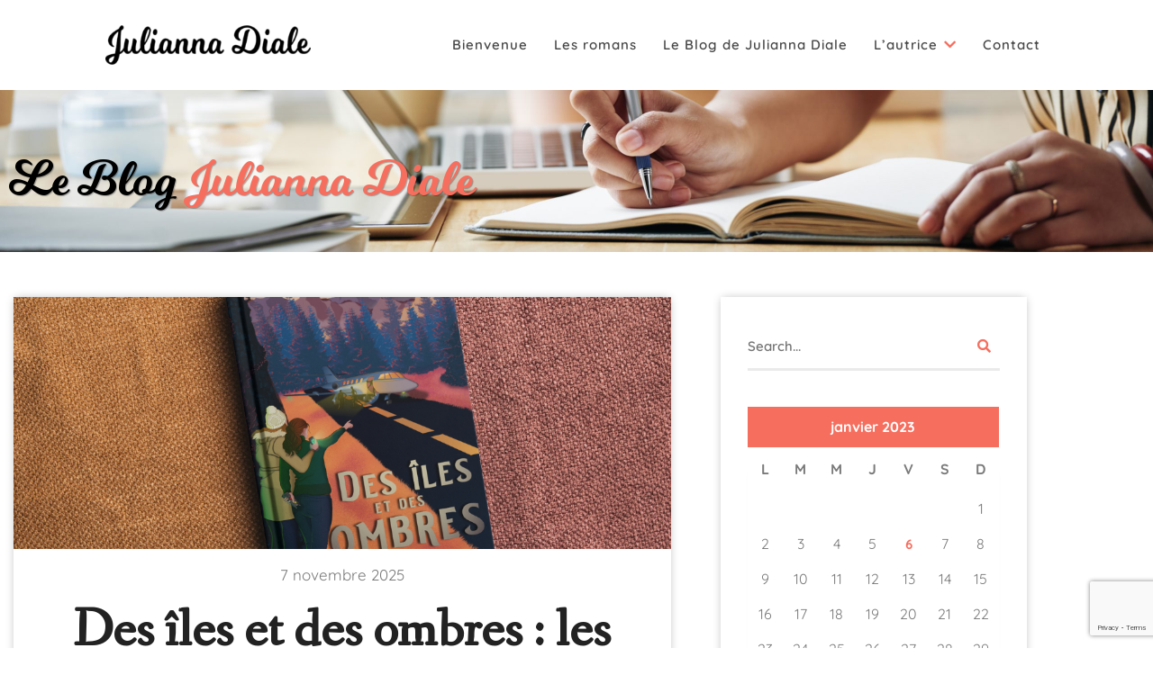

--- FILE ---
content_type: text/html; charset=UTF-8
request_url: https://juliannadiale.com/index.php/2023/01/06/
body_size: 198502
content:
<!DOCTYPE html>
<html class="no-js" lang="fr-FR">
<head>
	<meta name="viewport" content="width=device-width, initial-scale=1.0">
	<meta charset="UTF-8" />

	<title>6 janvier 2023 &#8211; Julianna Diale</title>
<style>
#wpadminbar #wp-admin-bar-wccp_free_top_button .ab-icon:before {
	content: "\f160";
	color: #02CA02;
	top: 3px;
}
#wpadminbar #wp-admin-bar-wccp_free_top_button .ab-icon {
	transform: rotate(45deg);
}
</style>
<meta name='robots' content='max-image-preview:large' />
<!-- Jetpack Site Verification Tags -->
<meta name="google-site-verification" content="OG4WMvfXFe5AWj24lToJUuDhZjLJXGioLxt7S-Q7Lqg" />
<script>window._wca = window._wca || [];</script>
<link rel='dns-prefetch' href='//stats.wp.com' />
<link rel='dns-prefetch' href='//fonts.googleapis.com' />
<link rel='preconnect' href='//c0.wp.com' />
<link rel="alternate" type="application/rss+xml" title="Julianna Diale &raquo; Flux" href="https://juliannadiale.com/index.php/feed/" />
<link rel="alternate" type="application/rss+xml" title="Julianna Diale &raquo; Flux des commentaires" href="https://juliannadiale.com/index.php/comments/feed/" />
<style id='wp-img-auto-sizes-contain-inline-css' type='text/css'>
img:is([sizes=auto i],[sizes^="auto," i]){contain-intrinsic-size:3000px 1500px}
/*# sourceURL=wp-img-auto-sizes-contain-inline-css */
</style>
<style id='cf-frontend-style-inline-css' type='text/css'>
@font-face {
	font-family: 'Milkshake';
	font-weight: 400;
	font-display: auto;
	src: url('http://juliannadiale.com/wp-content/uploads/2020/03/Milkshake-400.ttf') format('truetype');
}
@font-face {
	font-family: 'Euphoria Script';
	font-weight: 400;
	font-display: auto;
	src: url('http://juliannadiale.com/wp-content/uploads/2020/03/EuphoriaScript-Regular.otf') format('OpenType');
}
@font-face {
	font-family: 'Edwardian Script';
	font-weight: 400;
	font-display: auto;
	src: url('http://juliannadiale.com/wp-content/uploads/2020/04/Edwardian.ttf') format('truetype');
}
/*# sourceURL=cf-frontend-style-inline-css */
</style>
<link rel='stylesheet' id='hfe-widgets-style-css' href='https://juliannadiale.com/wp-content/plugins/header-footer-elementor/inc/widgets-css/frontend.css?ver=2.7.1' type='text/css' media='all' />
<link rel='stylesheet' id='hfe-woo-product-grid-css' href='https://juliannadiale.com/wp-content/plugins/header-footer-elementor/inc/widgets-css/woo-products.css?ver=2.7.1' type='text/css' media='all' />
<style id='wp-emoji-styles-inline-css' type='text/css'>

	img.wp-smiley, img.emoji {
		display: inline !important;
		border: none !important;
		box-shadow: none !important;
		height: 1em !important;
		width: 1em !important;
		margin: 0 0.07em !important;
		vertical-align: -0.1em !important;
		background: none !important;
		padding: 0 !important;
	}
/*# sourceURL=wp-emoji-styles-inline-css */
</style>
<style id='classic-theme-styles-inline-css' type='text/css'>
/*! This file is auto-generated */
.wp-block-button__link{color:#fff;background-color:#32373c;border-radius:9999px;box-shadow:none;text-decoration:none;padding:calc(.667em + 2px) calc(1.333em + 2px);font-size:1.125em}.wp-block-file__button{background:#32373c;color:#fff;text-decoration:none}
/*# sourceURL=/wp-includes/css/classic-themes.min.css */
</style>
<link rel='stylesheet' id='mediaelement-css' href='https://c0.wp.com/c/6.9/wp-includes/js/mediaelement/mediaelementplayer-legacy.min.css' type='text/css' media='all' />
<link rel='stylesheet' id='wp-mediaelement-css' href='https://c0.wp.com/c/6.9/wp-includes/js/mediaelement/wp-mediaelement.min.css' type='text/css' media='all' />
<style id='jetpack-sharing-buttons-style-inline-css' type='text/css'>
.jetpack-sharing-buttons__services-list{display:flex;flex-direction:row;flex-wrap:wrap;gap:0;list-style-type:none;margin:5px;padding:0}.jetpack-sharing-buttons__services-list.has-small-icon-size{font-size:12px}.jetpack-sharing-buttons__services-list.has-normal-icon-size{font-size:16px}.jetpack-sharing-buttons__services-list.has-large-icon-size{font-size:24px}.jetpack-sharing-buttons__services-list.has-huge-icon-size{font-size:36px}@media print{.jetpack-sharing-buttons__services-list{display:none!important}}.editor-styles-wrapper .wp-block-jetpack-sharing-buttons{gap:0;padding-inline-start:0}ul.jetpack-sharing-buttons__services-list.has-background{padding:1.25em 2.375em}
/*# sourceURL=https://juliannadiale.com/wp-content/plugins/jetpack/_inc/blocks/sharing-buttons/view.css */
</style>
<style id='global-styles-inline-css' type='text/css'>
:root{--wp--preset--aspect-ratio--square: 1;--wp--preset--aspect-ratio--4-3: 4/3;--wp--preset--aspect-ratio--3-4: 3/4;--wp--preset--aspect-ratio--3-2: 3/2;--wp--preset--aspect-ratio--2-3: 2/3;--wp--preset--aspect-ratio--16-9: 16/9;--wp--preset--aspect-ratio--9-16: 9/16;--wp--preset--color--black: #000000;--wp--preset--color--cyan-bluish-gray: #abb8c3;--wp--preset--color--white: #ffffff;--wp--preset--color--pale-pink: #f78da7;--wp--preset--color--vivid-red: #cf2e2e;--wp--preset--color--luminous-vivid-orange: #ff6900;--wp--preset--color--luminous-vivid-amber: #fcb900;--wp--preset--color--light-green-cyan: #7bdcb5;--wp--preset--color--vivid-green-cyan: #00d084;--wp--preset--color--pale-cyan-blue: #8ed1fc;--wp--preset--color--vivid-cyan-blue: #0693e3;--wp--preset--color--vivid-purple: #9b51e0;--wp--preset--gradient--vivid-cyan-blue-to-vivid-purple: linear-gradient(135deg,rgb(6,147,227) 0%,rgb(155,81,224) 100%);--wp--preset--gradient--light-green-cyan-to-vivid-green-cyan: linear-gradient(135deg,rgb(122,220,180) 0%,rgb(0,208,130) 100%);--wp--preset--gradient--luminous-vivid-amber-to-luminous-vivid-orange: linear-gradient(135deg,rgb(252,185,0) 0%,rgb(255,105,0) 100%);--wp--preset--gradient--luminous-vivid-orange-to-vivid-red: linear-gradient(135deg,rgb(255,105,0) 0%,rgb(207,46,46) 100%);--wp--preset--gradient--very-light-gray-to-cyan-bluish-gray: linear-gradient(135deg,rgb(238,238,238) 0%,rgb(169,184,195) 100%);--wp--preset--gradient--cool-to-warm-spectrum: linear-gradient(135deg,rgb(74,234,220) 0%,rgb(151,120,209) 20%,rgb(207,42,186) 40%,rgb(238,44,130) 60%,rgb(251,105,98) 80%,rgb(254,248,76) 100%);--wp--preset--gradient--blush-light-purple: linear-gradient(135deg,rgb(255,206,236) 0%,rgb(152,150,240) 100%);--wp--preset--gradient--blush-bordeaux: linear-gradient(135deg,rgb(254,205,165) 0%,rgb(254,45,45) 50%,rgb(107,0,62) 100%);--wp--preset--gradient--luminous-dusk: linear-gradient(135deg,rgb(255,203,112) 0%,rgb(199,81,192) 50%,rgb(65,88,208) 100%);--wp--preset--gradient--pale-ocean: linear-gradient(135deg,rgb(255,245,203) 0%,rgb(182,227,212) 50%,rgb(51,167,181) 100%);--wp--preset--gradient--electric-grass: linear-gradient(135deg,rgb(202,248,128) 0%,rgb(113,206,126) 100%);--wp--preset--gradient--midnight: linear-gradient(135deg,rgb(2,3,129) 0%,rgb(40,116,252) 100%);--wp--preset--font-size--small: 13px;--wp--preset--font-size--medium: 20px;--wp--preset--font-size--large: 36px;--wp--preset--font-size--x-large: 42px;--wp--preset--spacing--20: 0.44rem;--wp--preset--spacing--30: 0.67rem;--wp--preset--spacing--40: 1rem;--wp--preset--spacing--50: 1.5rem;--wp--preset--spacing--60: 2.25rem;--wp--preset--spacing--70: 3.38rem;--wp--preset--spacing--80: 5.06rem;--wp--preset--shadow--natural: 6px 6px 9px rgba(0, 0, 0, 0.2);--wp--preset--shadow--deep: 12px 12px 50px rgba(0, 0, 0, 0.4);--wp--preset--shadow--sharp: 6px 6px 0px rgba(0, 0, 0, 0.2);--wp--preset--shadow--outlined: 6px 6px 0px -3px rgb(255, 255, 255), 6px 6px rgb(0, 0, 0);--wp--preset--shadow--crisp: 6px 6px 0px rgb(0, 0, 0);}:where(.is-layout-flex){gap: 0.5em;}:where(.is-layout-grid){gap: 0.5em;}body .is-layout-flex{display: flex;}.is-layout-flex{flex-wrap: wrap;align-items: center;}.is-layout-flex > :is(*, div){margin: 0;}body .is-layout-grid{display: grid;}.is-layout-grid > :is(*, div){margin: 0;}:where(.wp-block-columns.is-layout-flex){gap: 2em;}:where(.wp-block-columns.is-layout-grid){gap: 2em;}:where(.wp-block-post-template.is-layout-flex){gap: 1.25em;}:where(.wp-block-post-template.is-layout-grid){gap: 1.25em;}.has-black-color{color: var(--wp--preset--color--black) !important;}.has-cyan-bluish-gray-color{color: var(--wp--preset--color--cyan-bluish-gray) !important;}.has-white-color{color: var(--wp--preset--color--white) !important;}.has-pale-pink-color{color: var(--wp--preset--color--pale-pink) !important;}.has-vivid-red-color{color: var(--wp--preset--color--vivid-red) !important;}.has-luminous-vivid-orange-color{color: var(--wp--preset--color--luminous-vivid-orange) !important;}.has-luminous-vivid-amber-color{color: var(--wp--preset--color--luminous-vivid-amber) !important;}.has-light-green-cyan-color{color: var(--wp--preset--color--light-green-cyan) !important;}.has-vivid-green-cyan-color{color: var(--wp--preset--color--vivid-green-cyan) !important;}.has-pale-cyan-blue-color{color: var(--wp--preset--color--pale-cyan-blue) !important;}.has-vivid-cyan-blue-color{color: var(--wp--preset--color--vivid-cyan-blue) !important;}.has-vivid-purple-color{color: var(--wp--preset--color--vivid-purple) !important;}.has-black-background-color{background-color: var(--wp--preset--color--black) !important;}.has-cyan-bluish-gray-background-color{background-color: var(--wp--preset--color--cyan-bluish-gray) !important;}.has-white-background-color{background-color: var(--wp--preset--color--white) !important;}.has-pale-pink-background-color{background-color: var(--wp--preset--color--pale-pink) !important;}.has-vivid-red-background-color{background-color: var(--wp--preset--color--vivid-red) !important;}.has-luminous-vivid-orange-background-color{background-color: var(--wp--preset--color--luminous-vivid-orange) !important;}.has-luminous-vivid-amber-background-color{background-color: var(--wp--preset--color--luminous-vivid-amber) !important;}.has-light-green-cyan-background-color{background-color: var(--wp--preset--color--light-green-cyan) !important;}.has-vivid-green-cyan-background-color{background-color: var(--wp--preset--color--vivid-green-cyan) !important;}.has-pale-cyan-blue-background-color{background-color: var(--wp--preset--color--pale-cyan-blue) !important;}.has-vivid-cyan-blue-background-color{background-color: var(--wp--preset--color--vivid-cyan-blue) !important;}.has-vivid-purple-background-color{background-color: var(--wp--preset--color--vivid-purple) !important;}.has-black-border-color{border-color: var(--wp--preset--color--black) !important;}.has-cyan-bluish-gray-border-color{border-color: var(--wp--preset--color--cyan-bluish-gray) !important;}.has-white-border-color{border-color: var(--wp--preset--color--white) !important;}.has-pale-pink-border-color{border-color: var(--wp--preset--color--pale-pink) !important;}.has-vivid-red-border-color{border-color: var(--wp--preset--color--vivid-red) !important;}.has-luminous-vivid-orange-border-color{border-color: var(--wp--preset--color--luminous-vivid-orange) !important;}.has-luminous-vivid-amber-border-color{border-color: var(--wp--preset--color--luminous-vivid-amber) !important;}.has-light-green-cyan-border-color{border-color: var(--wp--preset--color--light-green-cyan) !important;}.has-vivid-green-cyan-border-color{border-color: var(--wp--preset--color--vivid-green-cyan) !important;}.has-pale-cyan-blue-border-color{border-color: var(--wp--preset--color--pale-cyan-blue) !important;}.has-vivid-cyan-blue-border-color{border-color: var(--wp--preset--color--vivid-cyan-blue) !important;}.has-vivid-purple-border-color{border-color: var(--wp--preset--color--vivid-purple) !important;}.has-vivid-cyan-blue-to-vivid-purple-gradient-background{background: var(--wp--preset--gradient--vivid-cyan-blue-to-vivid-purple) !important;}.has-light-green-cyan-to-vivid-green-cyan-gradient-background{background: var(--wp--preset--gradient--light-green-cyan-to-vivid-green-cyan) !important;}.has-luminous-vivid-amber-to-luminous-vivid-orange-gradient-background{background: var(--wp--preset--gradient--luminous-vivid-amber-to-luminous-vivid-orange) !important;}.has-luminous-vivid-orange-to-vivid-red-gradient-background{background: var(--wp--preset--gradient--luminous-vivid-orange-to-vivid-red) !important;}.has-very-light-gray-to-cyan-bluish-gray-gradient-background{background: var(--wp--preset--gradient--very-light-gray-to-cyan-bluish-gray) !important;}.has-cool-to-warm-spectrum-gradient-background{background: var(--wp--preset--gradient--cool-to-warm-spectrum) !important;}.has-blush-light-purple-gradient-background{background: var(--wp--preset--gradient--blush-light-purple) !important;}.has-blush-bordeaux-gradient-background{background: var(--wp--preset--gradient--blush-bordeaux) !important;}.has-luminous-dusk-gradient-background{background: var(--wp--preset--gradient--luminous-dusk) !important;}.has-pale-ocean-gradient-background{background: var(--wp--preset--gradient--pale-ocean) !important;}.has-electric-grass-gradient-background{background: var(--wp--preset--gradient--electric-grass) !important;}.has-midnight-gradient-background{background: var(--wp--preset--gradient--midnight) !important;}.has-small-font-size{font-size: var(--wp--preset--font-size--small) !important;}.has-medium-font-size{font-size: var(--wp--preset--font-size--medium) !important;}.has-large-font-size{font-size: var(--wp--preset--font-size--large) !important;}.has-x-large-font-size{font-size: var(--wp--preset--font-size--x-large) !important;}
:where(.wp-block-post-template.is-layout-flex){gap: 1.25em;}:where(.wp-block-post-template.is-layout-grid){gap: 1.25em;}
:where(.wp-block-term-template.is-layout-flex){gap: 1.25em;}:where(.wp-block-term-template.is-layout-grid){gap: 1.25em;}
:where(.wp-block-columns.is-layout-flex){gap: 2em;}:where(.wp-block-columns.is-layout-grid){gap: 2em;}
:root :where(.wp-block-pullquote){font-size: 1.5em;line-height: 1.6;}
/*# sourceURL=global-styles-inline-css */
</style>
<link rel='stylesheet' id='contact-form-7-css' href='https://juliannadiale.com/wp-content/plugins/contact-form-7/includes/css/styles.css?ver=6.1.4' type='text/css' media='all' />
<link rel='stylesheet' id='woocommerce-layout-css' href='https://c0.wp.com/p/woocommerce/10.4.3/assets/css/woocommerce-layout.css' type='text/css' media='all' />
<style id='woocommerce-layout-inline-css' type='text/css'>

	.infinite-scroll .woocommerce-pagination {
		display: none;
	}
/*# sourceURL=woocommerce-layout-inline-css */
</style>
<link rel='stylesheet' id='woocommerce-smallscreen-css' href='https://c0.wp.com/p/woocommerce/10.4.3/assets/css/woocommerce-smallscreen.css' type='text/css' media='only screen and (max-width: 768px)' />
<link rel='stylesheet' id='woocommerce-general-css' href='https://c0.wp.com/p/woocommerce/10.4.3/assets/css/woocommerce.css' type='text/css' media='all' />
<style id='woocommerce-inline-inline-css' type='text/css'>
.woocommerce form .form-row .required { visibility: visible; }
/*# sourceURL=woocommerce-inline-inline-css */
</style>
<link rel='stylesheet' id='ep-icon-module-css' href='https://juliannadiale.com/wp-content/plugins/elements-plus/assets/css/ep-icon-module.css?ver=2.16.5' type='text/css' media='all' />
<link rel='stylesheet' id='justified-gallery-css' href='https://juliannadiale.com/wp-content/plugins/elements-plus/assets/css/justifiedGallery.min.css?ver=2.16.5' type='text/css' media='all' />
<link rel='stylesheet' id='ep-slick-css' href='https://juliannadiale.com/wp-content/plugins/elements-plus/assets/css/slick.css?ver=1.8.0' type='text/css' media='all' />
<link rel='stylesheet' id='flipclock-css' href='https://juliannadiale.com/wp-content/plugins/elements-plus/assets/css/flipclock.css?ver=1.1.a' type='text/css' media='all' />
<link rel='stylesheet' id='image-comparison-css' href='https://juliannadiale.com/wp-content/plugins/elements-plus/assets/css/twentytwenty.css?ver=1.0' type='text/css' media='all' />
<link rel='stylesheet' id='ep-elements-css' href='https://juliannadiale.com/wp-content/plugins/elements-plus/assets/css/ep-elements.css?ver=2.16.5' type='text/css' media='all' />
<link rel='stylesheet' id='ep-instagram-filters-css' href='https://juliannadiale.com/wp-content/plugins/elements-plus/assets/css/instagram-filters.css?ver=2.16.5' type='text/css' media='all' />
<link rel='stylesheet' id='ep-search-style-css' href='https://juliannadiale.com/wp-content/plugins/elements-plus/assets/css/ep-search.css?ver=2.16.5' type='text/css' media='all' />
<link rel='stylesheet' id='ep-countdown-style-css' href='https://juliannadiale.com/wp-content/plugins/elements-plus/assets/css/ep-countdown.css?ver=2.16.5' type='text/css' media='all' />
<link rel='stylesheet' id='ep-tables-css' href='https://juliannadiale.com/wp-content/plugins/elements-plus/assets/css/ep-tables.css?ver=2.16.5' type='text/css' media='all' />
<link rel='stylesheet' id='ep-sticky-videos-css' href='https://juliannadiale.com/wp-content/plugins/elements-plus/assets/css/ep-sticky-videos.css?ver=2.16.5' type='text/css' media='all' />
<link rel='stylesheet' id='ep-image-accordion-css' href='https://juliannadiale.com/wp-content/plugins/elements-plus/assets/css/ep-image-accordion.css?ver=2.16.5' type='text/css' media='all' />
<link rel='stylesheet' id='ep-content-toggle-css' href='https://juliannadiale.com/wp-content/plugins/elements-plus/assets/css/ep-content-toggle.css?ver=2.16.5' type='text/css' media='all' />
<link rel='stylesheet' id='ep-heading-css' href='https://juliannadiale.com/wp-content/plugins/elements-plus/assets/css/ep-heading.css?ver=2.16.5' type='text/css' media='all' />
<link rel='stylesheet' id='ep-pricing-list-css' href='https://juliannadiale.com/wp-content/plugins/elements-plus/assets/css/ep-pricing-list.css?ver=2.16.5' type='text/css' media='all' />
<link rel='stylesheet' id='hfe-style-css' href='https://juliannadiale.com/wp-content/plugins/header-footer-elementor/assets/css/header-footer-elementor.css?ver=2.7.1' type='text/css' media='all' />
<link rel='stylesheet' id='elementor-icons-css' href='https://juliannadiale.com/wp-content/plugins/elementor/assets/lib/eicons/css/elementor-icons.min.css?ver=5.45.0' type='text/css' media='all' />
<link rel='stylesheet' id='elementor-frontend-css' href='https://juliannadiale.com/wp-content/plugins/elementor/assets/css/frontend.min.css?ver=3.34.0' type='text/css' media='all' />
<style id='elementor-frontend-inline-css' type='text/css'>
@-webkit-keyframes ha_fadeIn{0%{opacity:0}to{opacity:1}}@keyframes ha_fadeIn{0%{opacity:0}to{opacity:1}}@-webkit-keyframes ha_zoomIn{0%{opacity:0;-webkit-transform:scale3d(.3,.3,.3);transform:scale3d(.3,.3,.3)}50%{opacity:1}}@keyframes ha_zoomIn{0%{opacity:0;-webkit-transform:scale3d(.3,.3,.3);transform:scale3d(.3,.3,.3)}50%{opacity:1}}@-webkit-keyframes ha_rollIn{0%{opacity:0;-webkit-transform:translate3d(-100%,0,0) rotate3d(0,0,1,-120deg);transform:translate3d(-100%,0,0) rotate3d(0,0,1,-120deg)}to{opacity:1}}@keyframes ha_rollIn{0%{opacity:0;-webkit-transform:translate3d(-100%,0,0) rotate3d(0,0,1,-120deg);transform:translate3d(-100%,0,0) rotate3d(0,0,1,-120deg)}to{opacity:1}}@-webkit-keyframes ha_bounce{0%,20%,53%,to{-webkit-animation-timing-function:cubic-bezier(.215,.61,.355,1);animation-timing-function:cubic-bezier(.215,.61,.355,1)}40%,43%{-webkit-transform:translate3d(0,-30px,0) scaleY(1.1);transform:translate3d(0,-30px,0) scaleY(1.1);-webkit-animation-timing-function:cubic-bezier(.755,.05,.855,.06);animation-timing-function:cubic-bezier(.755,.05,.855,.06)}70%{-webkit-transform:translate3d(0,-15px,0) scaleY(1.05);transform:translate3d(0,-15px,0) scaleY(1.05);-webkit-animation-timing-function:cubic-bezier(.755,.05,.855,.06);animation-timing-function:cubic-bezier(.755,.05,.855,.06)}80%{-webkit-transition-timing-function:cubic-bezier(.215,.61,.355,1);transition-timing-function:cubic-bezier(.215,.61,.355,1);-webkit-transform:translate3d(0,0,0) scaleY(.95);transform:translate3d(0,0,0) scaleY(.95)}90%{-webkit-transform:translate3d(0,-4px,0) scaleY(1.02);transform:translate3d(0,-4px,0) scaleY(1.02)}}@keyframes ha_bounce{0%,20%,53%,to{-webkit-animation-timing-function:cubic-bezier(.215,.61,.355,1);animation-timing-function:cubic-bezier(.215,.61,.355,1)}40%,43%{-webkit-transform:translate3d(0,-30px,0) scaleY(1.1);transform:translate3d(0,-30px,0) scaleY(1.1);-webkit-animation-timing-function:cubic-bezier(.755,.05,.855,.06);animation-timing-function:cubic-bezier(.755,.05,.855,.06)}70%{-webkit-transform:translate3d(0,-15px,0) scaleY(1.05);transform:translate3d(0,-15px,0) scaleY(1.05);-webkit-animation-timing-function:cubic-bezier(.755,.05,.855,.06);animation-timing-function:cubic-bezier(.755,.05,.855,.06)}80%{-webkit-transition-timing-function:cubic-bezier(.215,.61,.355,1);transition-timing-function:cubic-bezier(.215,.61,.355,1);-webkit-transform:translate3d(0,0,0) scaleY(.95);transform:translate3d(0,0,0) scaleY(.95)}90%{-webkit-transform:translate3d(0,-4px,0) scaleY(1.02);transform:translate3d(0,-4px,0) scaleY(1.02)}}@-webkit-keyframes ha_bounceIn{0%,20%,40%,60%,80%,to{-webkit-animation-timing-function:cubic-bezier(.215,.61,.355,1);animation-timing-function:cubic-bezier(.215,.61,.355,1)}0%{opacity:0;-webkit-transform:scale3d(.3,.3,.3);transform:scale3d(.3,.3,.3)}20%{-webkit-transform:scale3d(1.1,1.1,1.1);transform:scale3d(1.1,1.1,1.1)}40%{-webkit-transform:scale3d(.9,.9,.9);transform:scale3d(.9,.9,.9)}60%{opacity:1;-webkit-transform:scale3d(1.03,1.03,1.03);transform:scale3d(1.03,1.03,1.03)}80%{-webkit-transform:scale3d(.97,.97,.97);transform:scale3d(.97,.97,.97)}to{opacity:1}}@keyframes ha_bounceIn{0%,20%,40%,60%,80%,to{-webkit-animation-timing-function:cubic-bezier(.215,.61,.355,1);animation-timing-function:cubic-bezier(.215,.61,.355,1)}0%{opacity:0;-webkit-transform:scale3d(.3,.3,.3);transform:scale3d(.3,.3,.3)}20%{-webkit-transform:scale3d(1.1,1.1,1.1);transform:scale3d(1.1,1.1,1.1)}40%{-webkit-transform:scale3d(.9,.9,.9);transform:scale3d(.9,.9,.9)}60%{opacity:1;-webkit-transform:scale3d(1.03,1.03,1.03);transform:scale3d(1.03,1.03,1.03)}80%{-webkit-transform:scale3d(.97,.97,.97);transform:scale3d(.97,.97,.97)}to{opacity:1}}@-webkit-keyframes ha_flipInX{0%{opacity:0;-webkit-transform:perspective(400px) rotate3d(1,0,0,90deg);transform:perspective(400px) rotate3d(1,0,0,90deg);-webkit-animation-timing-function:ease-in;animation-timing-function:ease-in}40%{-webkit-transform:perspective(400px) rotate3d(1,0,0,-20deg);transform:perspective(400px) rotate3d(1,0,0,-20deg);-webkit-animation-timing-function:ease-in;animation-timing-function:ease-in}60%{opacity:1;-webkit-transform:perspective(400px) rotate3d(1,0,0,10deg);transform:perspective(400px) rotate3d(1,0,0,10deg)}80%{-webkit-transform:perspective(400px) rotate3d(1,0,0,-5deg);transform:perspective(400px) rotate3d(1,0,0,-5deg)}}@keyframes ha_flipInX{0%{opacity:0;-webkit-transform:perspective(400px) rotate3d(1,0,0,90deg);transform:perspective(400px) rotate3d(1,0,0,90deg);-webkit-animation-timing-function:ease-in;animation-timing-function:ease-in}40%{-webkit-transform:perspective(400px) rotate3d(1,0,0,-20deg);transform:perspective(400px) rotate3d(1,0,0,-20deg);-webkit-animation-timing-function:ease-in;animation-timing-function:ease-in}60%{opacity:1;-webkit-transform:perspective(400px) rotate3d(1,0,0,10deg);transform:perspective(400px) rotate3d(1,0,0,10deg)}80%{-webkit-transform:perspective(400px) rotate3d(1,0,0,-5deg);transform:perspective(400px) rotate3d(1,0,0,-5deg)}}@-webkit-keyframes ha_flipInY{0%{opacity:0;-webkit-transform:perspective(400px) rotate3d(0,1,0,90deg);transform:perspective(400px) rotate3d(0,1,0,90deg);-webkit-animation-timing-function:ease-in;animation-timing-function:ease-in}40%{-webkit-transform:perspective(400px) rotate3d(0,1,0,-20deg);transform:perspective(400px) rotate3d(0,1,0,-20deg);-webkit-animation-timing-function:ease-in;animation-timing-function:ease-in}60%{opacity:1;-webkit-transform:perspective(400px) rotate3d(0,1,0,10deg);transform:perspective(400px) rotate3d(0,1,0,10deg)}80%{-webkit-transform:perspective(400px) rotate3d(0,1,0,-5deg);transform:perspective(400px) rotate3d(0,1,0,-5deg)}}@keyframes ha_flipInY{0%{opacity:0;-webkit-transform:perspective(400px) rotate3d(0,1,0,90deg);transform:perspective(400px) rotate3d(0,1,0,90deg);-webkit-animation-timing-function:ease-in;animation-timing-function:ease-in}40%{-webkit-transform:perspective(400px) rotate3d(0,1,0,-20deg);transform:perspective(400px) rotate3d(0,1,0,-20deg);-webkit-animation-timing-function:ease-in;animation-timing-function:ease-in}60%{opacity:1;-webkit-transform:perspective(400px) rotate3d(0,1,0,10deg);transform:perspective(400px) rotate3d(0,1,0,10deg)}80%{-webkit-transform:perspective(400px) rotate3d(0,1,0,-5deg);transform:perspective(400px) rotate3d(0,1,0,-5deg)}}@-webkit-keyframes ha_swing{20%{-webkit-transform:rotate3d(0,0,1,15deg);transform:rotate3d(0,0,1,15deg)}40%{-webkit-transform:rotate3d(0,0,1,-10deg);transform:rotate3d(0,0,1,-10deg)}60%{-webkit-transform:rotate3d(0,0,1,5deg);transform:rotate3d(0,0,1,5deg)}80%{-webkit-transform:rotate3d(0,0,1,-5deg);transform:rotate3d(0,0,1,-5deg)}}@keyframes ha_swing{20%{-webkit-transform:rotate3d(0,0,1,15deg);transform:rotate3d(0,0,1,15deg)}40%{-webkit-transform:rotate3d(0,0,1,-10deg);transform:rotate3d(0,0,1,-10deg)}60%{-webkit-transform:rotate3d(0,0,1,5deg);transform:rotate3d(0,0,1,5deg)}80%{-webkit-transform:rotate3d(0,0,1,-5deg);transform:rotate3d(0,0,1,-5deg)}}@-webkit-keyframes ha_slideInDown{0%{visibility:visible;-webkit-transform:translate3d(0,-100%,0);transform:translate3d(0,-100%,0)}}@keyframes ha_slideInDown{0%{visibility:visible;-webkit-transform:translate3d(0,-100%,0);transform:translate3d(0,-100%,0)}}@-webkit-keyframes ha_slideInUp{0%{visibility:visible;-webkit-transform:translate3d(0,100%,0);transform:translate3d(0,100%,0)}}@keyframes ha_slideInUp{0%{visibility:visible;-webkit-transform:translate3d(0,100%,0);transform:translate3d(0,100%,0)}}@-webkit-keyframes ha_slideInLeft{0%{visibility:visible;-webkit-transform:translate3d(-100%,0,0);transform:translate3d(-100%,0,0)}}@keyframes ha_slideInLeft{0%{visibility:visible;-webkit-transform:translate3d(-100%,0,0);transform:translate3d(-100%,0,0)}}@-webkit-keyframes ha_slideInRight{0%{visibility:visible;-webkit-transform:translate3d(100%,0,0);transform:translate3d(100%,0,0)}}@keyframes ha_slideInRight{0%{visibility:visible;-webkit-transform:translate3d(100%,0,0);transform:translate3d(100%,0,0)}}.ha_fadeIn{-webkit-animation-name:ha_fadeIn;animation-name:ha_fadeIn}.ha_zoomIn{-webkit-animation-name:ha_zoomIn;animation-name:ha_zoomIn}.ha_rollIn{-webkit-animation-name:ha_rollIn;animation-name:ha_rollIn}.ha_bounce{-webkit-transform-origin:center bottom;-ms-transform-origin:center bottom;transform-origin:center bottom;-webkit-animation-name:ha_bounce;animation-name:ha_bounce}.ha_bounceIn{-webkit-animation-name:ha_bounceIn;animation-name:ha_bounceIn;-webkit-animation-duration:.75s;-webkit-animation-duration:calc(var(--animate-duration)*.75);animation-duration:.75s;animation-duration:calc(var(--animate-duration)*.75)}.ha_flipInX,.ha_flipInY{-webkit-animation-name:ha_flipInX;animation-name:ha_flipInX;-webkit-backface-visibility:visible!important;backface-visibility:visible!important}.ha_flipInY{-webkit-animation-name:ha_flipInY;animation-name:ha_flipInY}.ha_swing{-webkit-transform-origin:top center;-ms-transform-origin:top center;transform-origin:top center;-webkit-animation-name:ha_swing;animation-name:ha_swing}.ha_slideInDown{-webkit-animation-name:ha_slideInDown;animation-name:ha_slideInDown}.ha_slideInUp{-webkit-animation-name:ha_slideInUp;animation-name:ha_slideInUp}.ha_slideInLeft{-webkit-animation-name:ha_slideInLeft;animation-name:ha_slideInLeft}.ha_slideInRight{-webkit-animation-name:ha_slideInRight;animation-name:ha_slideInRight}.ha-css-transform-yes{-webkit-transition-duration:var(--ha-tfx-transition-duration, .2s);transition-duration:var(--ha-tfx-transition-duration, .2s);-webkit-transition-property:-webkit-transform;transition-property:transform;transition-property:transform,-webkit-transform;-webkit-transform:translate(var(--ha-tfx-translate-x, 0),var(--ha-tfx-translate-y, 0)) scale(var(--ha-tfx-scale-x, 1),var(--ha-tfx-scale-y, 1)) skew(var(--ha-tfx-skew-x, 0),var(--ha-tfx-skew-y, 0)) rotateX(var(--ha-tfx-rotate-x, 0)) rotateY(var(--ha-tfx-rotate-y, 0)) rotateZ(var(--ha-tfx-rotate-z, 0));transform:translate(var(--ha-tfx-translate-x, 0),var(--ha-tfx-translate-y, 0)) scale(var(--ha-tfx-scale-x, 1),var(--ha-tfx-scale-y, 1)) skew(var(--ha-tfx-skew-x, 0),var(--ha-tfx-skew-y, 0)) rotateX(var(--ha-tfx-rotate-x, 0)) rotateY(var(--ha-tfx-rotate-y, 0)) rotateZ(var(--ha-tfx-rotate-z, 0))}.ha-css-transform-yes:hover{-webkit-transform:translate(var(--ha-tfx-translate-x-hover, var(--ha-tfx-translate-x, 0)),var(--ha-tfx-translate-y-hover, var(--ha-tfx-translate-y, 0))) scale(var(--ha-tfx-scale-x-hover, var(--ha-tfx-scale-x, 1)),var(--ha-tfx-scale-y-hover, var(--ha-tfx-scale-y, 1))) skew(var(--ha-tfx-skew-x-hover, var(--ha-tfx-skew-x, 0)),var(--ha-tfx-skew-y-hover, var(--ha-tfx-skew-y, 0))) rotateX(var(--ha-tfx-rotate-x-hover, var(--ha-tfx-rotate-x, 0))) rotateY(var(--ha-tfx-rotate-y-hover, var(--ha-tfx-rotate-y, 0))) rotateZ(var(--ha-tfx-rotate-z-hover, var(--ha-tfx-rotate-z, 0)));transform:translate(var(--ha-tfx-translate-x-hover, var(--ha-tfx-translate-x, 0)),var(--ha-tfx-translate-y-hover, var(--ha-tfx-translate-y, 0))) scale(var(--ha-tfx-scale-x-hover, var(--ha-tfx-scale-x, 1)),var(--ha-tfx-scale-y-hover, var(--ha-tfx-scale-y, 1))) skew(var(--ha-tfx-skew-x-hover, var(--ha-tfx-skew-x, 0)),var(--ha-tfx-skew-y-hover, var(--ha-tfx-skew-y, 0))) rotateX(var(--ha-tfx-rotate-x-hover, var(--ha-tfx-rotate-x, 0))) rotateY(var(--ha-tfx-rotate-y-hover, var(--ha-tfx-rotate-y, 0))) rotateZ(var(--ha-tfx-rotate-z-hover, var(--ha-tfx-rotate-z, 0)))}.happy-addon>.elementor-widget-container{word-wrap:break-word;overflow-wrap:break-word}.happy-addon>.elementor-widget-container,.happy-addon>.elementor-widget-container *{-webkit-box-sizing:border-box;box-sizing:border-box}.happy-addon:not(:has(.elementor-widget-container)),.happy-addon:not(:has(.elementor-widget-container)) *{-webkit-box-sizing:border-box;box-sizing:border-box;word-wrap:break-word;overflow-wrap:break-word}.happy-addon p:empty{display:none}.happy-addon .elementor-inline-editing{min-height:auto!important}.happy-addon-pro img{max-width:100%;height:auto;-o-object-fit:cover;object-fit:cover}.ha-screen-reader-text{position:absolute;overflow:hidden;clip:rect(1px,1px,1px,1px);margin:-1px;padding:0;width:1px;height:1px;border:0;word-wrap:normal!important;-webkit-clip-path:inset(50%);clip-path:inset(50%)}.ha-has-bg-overlay>.elementor-widget-container{position:relative;z-index:1}.ha-has-bg-overlay>.elementor-widget-container:before{position:absolute;top:0;left:0;z-index:-1;width:100%;height:100%;content:""}.ha-has-bg-overlay:not(:has(.elementor-widget-container)){position:relative;z-index:1}.ha-has-bg-overlay:not(:has(.elementor-widget-container)):before{position:absolute;top:0;left:0;z-index:-1;width:100%;height:100%;content:""}.ha-popup--is-enabled .ha-js-popup,.ha-popup--is-enabled .ha-js-popup img{cursor:-webkit-zoom-in!important;cursor:zoom-in!important}.mfp-wrap .mfp-arrow,.mfp-wrap .mfp-close{background-color:transparent}.mfp-wrap .mfp-arrow:focus,.mfp-wrap .mfp-close:focus{outline-width:thin}.ha-advanced-tooltip-enable{position:relative;cursor:pointer;--ha-tooltip-arrow-color:black;--ha-tooltip-arrow-distance:0}.ha-advanced-tooltip-enable .ha-advanced-tooltip-content{position:absolute;z-index:999;display:none;padding:5px 0;width:120px;height:auto;border-radius:6px;background-color:#000;color:#fff;text-align:center;opacity:0}.ha-advanced-tooltip-enable .ha-advanced-tooltip-content::after{position:absolute;border-width:5px;border-style:solid;content:""}.ha-advanced-tooltip-enable .ha-advanced-tooltip-content.no-arrow::after{visibility:hidden}.ha-advanced-tooltip-enable .ha-advanced-tooltip-content.show{display:inline-block;opacity:1}.ha-advanced-tooltip-enable.ha-advanced-tooltip-top .ha-advanced-tooltip-content,body[data-elementor-device-mode=tablet] .ha-advanced-tooltip-enable.ha-advanced-tooltip-tablet-top .ha-advanced-tooltip-content{top:unset;right:0;bottom:calc(101% + var(--ha-tooltip-arrow-distance));left:0;margin:0 auto}.ha-advanced-tooltip-enable.ha-advanced-tooltip-top .ha-advanced-tooltip-content::after,body[data-elementor-device-mode=tablet] .ha-advanced-tooltip-enable.ha-advanced-tooltip-tablet-top .ha-advanced-tooltip-content::after{top:100%;right:unset;bottom:unset;left:50%;border-color:var(--ha-tooltip-arrow-color) transparent transparent transparent;-webkit-transform:translateX(-50%);-ms-transform:translateX(-50%);transform:translateX(-50%)}.ha-advanced-tooltip-enable.ha-advanced-tooltip-bottom .ha-advanced-tooltip-content,body[data-elementor-device-mode=tablet] .ha-advanced-tooltip-enable.ha-advanced-tooltip-tablet-bottom .ha-advanced-tooltip-content{top:calc(101% + var(--ha-tooltip-arrow-distance));right:0;bottom:unset;left:0;margin:0 auto}.ha-advanced-tooltip-enable.ha-advanced-tooltip-bottom .ha-advanced-tooltip-content::after,body[data-elementor-device-mode=tablet] .ha-advanced-tooltip-enable.ha-advanced-tooltip-tablet-bottom .ha-advanced-tooltip-content::after{top:unset;right:unset;bottom:100%;left:50%;border-color:transparent transparent var(--ha-tooltip-arrow-color) transparent;-webkit-transform:translateX(-50%);-ms-transform:translateX(-50%);transform:translateX(-50%)}.ha-advanced-tooltip-enable.ha-advanced-tooltip-left .ha-advanced-tooltip-content,body[data-elementor-device-mode=tablet] .ha-advanced-tooltip-enable.ha-advanced-tooltip-tablet-left .ha-advanced-tooltip-content{top:50%;right:calc(101% + var(--ha-tooltip-arrow-distance));bottom:unset;left:unset;-webkit-transform:translateY(-50%);-ms-transform:translateY(-50%);transform:translateY(-50%)}.ha-advanced-tooltip-enable.ha-advanced-tooltip-left .ha-advanced-tooltip-content::after,body[data-elementor-device-mode=tablet] .ha-advanced-tooltip-enable.ha-advanced-tooltip-tablet-left .ha-advanced-tooltip-content::after{top:50%;right:unset;bottom:unset;left:100%;border-color:transparent transparent transparent var(--ha-tooltip-arrow-color);-webkit-transform:translateY(-50%);-ms-transform:translateY(-50%);transform:translateY(-50%)}.ha-advanced-tooltip-enable.ha-advanced-tooltip-right .ha-advanced-tooltip-content,body[data-elementor-device-mode=tablet] .ha-advanced-tooltip-enable.ha-advanced-tooltip-tablet-right .ha-advanced-tooltip-content{top:50%;right:unset;bottom:unset;left:calc(101% + var(--ha-tooltip-arrow-distance));-webkit-transform:translateY(-50%);-ms-transform:translateY(-50%);transform:translateY(-50%)}.ha-advanced-tooltip-enable.ha-advanced-tooltip-right .ha-advanced-tooltip-content::after,body[data-elementor-device-mode=tablet] .ha-advanced-tooltip-enable.ha-advanced-tooltip-tablet-right .ha-advanced-tooltip-content::after{top:50%;right:100%;bottom:unset;left:unset;border-color:transparent var(--ha-tooltip-arrow-color) transparent transparent;-webkit-transform:translateY(-50%);-ms-transform:translateY(-50%);transform:translateY(-50%)}body[data-elementor-device-mode=mobile] .ha-advanced-tooltip-enable.ha-advanced-tooltip-mobile-top .ha-advanced-tooltip-content{top:unset;right:0;bottom:calc(101% + var(--ha-tooltip-arrow-distance));left:0;margin:0 auto}body[data-elementor-device-mode=mobile] .ha-advanced-tooltip-enable.ha-advanced-tooltip-mobile-top .ha-advanced-tooltip-content::after{top:100%;right:unset;bottom:unset;left:50%;border-color:var(--ha-tooltip-arrow-color) transparent transparent transparent;-webkit-transform:translateX(-50%);-ms-transform:translateX(-50%);transform:translateX(-50%)}body[data-elementor-device-mode=mobile] .ha-advanced-tooltip-enable.ha-advanced-tooltip-mobile-bottom .ha-advanced-tooltip-content{top:calc(101% + var(--ha-tooltip-arrow-distance));right:0;bottom:unset;left:0;margin:0 auto}body[data-elementor-device-mode=mobile] .ha-advanced-tooltip-enable.ha-advanced-tooltip-mobile-bottom .ha-advanced-tooltip-content::after{top:unset;right:unset;bottom:100%;left:50%;border-color:transparent transparent var(--ha-tooltip-arrow-color) transparent;-webkit-transform:translateX(-50%);-ms-transform:translateX(-50%);transform:translateX(-50%)}body[data-elementor-device-mode=mobile] .ha-advanced-tooltip-enable.ha-advanced-tooltip-mobile-left .ha-advanced-tooltip-content{top:50%;right:calc(101% + var(--ha-tooltip-arrow-distance));bottom:unset;left:unset;-webkit-transform:translateY(-50%);-ms-transform:translateY(-50%);transform:translateY(-50%)}body[data-elementor-device-mode=mobile] .ha-advanced-tooltip-enable.ha-advanced-tooltip-mobile-left .ha-advanced-tooltip-content::after{top:50%;right:unset;bottom:unset;left:100%;border-color:transparent transparent transparent var(--ha-tooltip-arrow-color);-webkit-transform:translateY(-50%);-ms-transform:translateY(-50%);transform:translateY(-50%)}body[data-elementor-device-mode=mobile] .ha-advanced-tooltip-enable.ha-advanced-tooltip-mobile-right .ha-advanced-tooltip-content{top:50%;right:unset;bottom:unset;left:calc(101% + var(--ha-tooltip-arrow-distance));-webkit-transform:translateY(-50%);-ms-transform:translateY(-50%);transform:translateY(-50%)}body[data-elementor-device-mode=mobile] .ha-advanced-tooltip-enable.ha-advanced-tooltip-mobile-right .ha-advanced-tooltip-content::after{top:50%;right:100%;bottom:unset;left:unset;border-color:transparent var(--ha-tooltip-arrow-color) transparent transparent;-webkit-transform:translateY(-50%);-ms-transform:translateY(-50%);transform:translateY(-50%)}body.elementor-editor-active .happy-addon.ha-gravityforms .gform_wrapper{display:block!important}.ha-scroll-to-top-wrap.ha-scroll-to-top-hide{display:none}.ha-scroll-to-top-wrap.edit-mode,.ha-scroll-to-top-wrap.single-page-off{display:none!important}.ha-scroll-to-top-button{position:fixed;right:15px;bottom:15px;z-index:9999;display:-webkit-box;display:-webkit-flex;display:-ms-flexbox;display:flex;-webkit-box-align:center;-webkit-align-items:center;align-items:center;-ms-flex-align:center;-webkit-box-pack:center;-ms-flex-pack:center;-webkit-justify-content:center;justify-content:center;width:50px;height:50px;border-radius:50px;background-color:#5636d1;color:#fff;text-align:center;opacity:1;cursor:pointer;-webkit-transition:all .3s;transition:all .3s}.ha-scroll-to-top-button i{color:#fff;font-size:16px}.ha-scroll-to-top-button:hover{background-color:#e2498a}
/*# sourceURL=elementor-frontend-inline-css */
</style>
<link rel='stylesheet' id='elementor-post-12-css' href='https://juliannadiale.com/wp-content/uploads/elementor/css/post-12.css?ver=1768962029' type='text/css' media='all' />
<link rel='stylesheet' id='leona_elementor-widgets-styles-css' href='https://juliannadiale.com/wp-content/plugins/leona-functionalities/elementor/widgets/assets/css/styles.css?ver=1.0' type='text/css' media='all' />
<link rel='stylesheet' id='simple-text-rotator-css' href='https://juliannadiale.com/wp-content/plugins/leona-functionalities/elementor/widgets/assets/css/simpletextrotator.css?ver=1.0' type='text/css' media='all' />
<link rel='stylesheet' id='font-awesome-5-all-css' href='https://juliannadiale.com/wp-content/plugins/elementor/assets/lib/font-awesome/css/all.min.css?ver=3.34.0' type='text/css' media='all' />
<link rel='stylesheet' id='font-awesome-4-shim-css' href='https://juliannadiale.com/wp-content/plugins/elementor/assets/lib/font-awesome/css/v4-shims.min.css?ver=3.34.0' type='text/css' media='all' />
<link rel='stylesheet' id='elementor-post-3816-css' href='https://juliannadiale.com/wp-content/uploads/elementor/css/post-3816.css?ver=1768962030' type='text/css' media='all' />
<link rel='stylesheet' id='happy-icons-css' href='https://juliannadiale.com/wp-content/plugins/happy-elementor-addons/assets/fonts/style.min.css?ver=3.20.4' type='text/css' media='all' />
<link rel='stylesheet' id='font-awesome-css' href='https://juliannadiale.com/wp-content/plugins/elementor/assets/lib/font-awesome/css/font-awesome.min.css?ver=4.7.0' type='text/css' media='all' />
<link rel='stylesheet' id='acfgfs-enqueue-fonts-css' href='//fonts.googleapis.com/css?family=Quicksand%3A300%2C400%2C500%2C700%7CFanwood+Text%3A400%2Citalic%7CQuicksand%3A300%2C400%2C500%2C700%7CQuicksand%3A300%2C400%2C500%2C700&#038;subset=latin%2Clatin-ext%2Cvietnamese&#038;ver=6.9' type='text/css' media='all' />
<link rel='stylesheet' id='widget-image-css' href='https://juliannadiale.com/wp-content/plugins/elementor/assets/css/widget-image.min.css?ver=3.34.0' type='text/css' media='all' />
<link rel='stylesheet' id='widget-heading-css' href='https://juliannadiale.com/wp-content/plugins/elementor/assets/css/widget-heading.min.css?ver=3.34.0' type='text/css' media='all' />
<link rel='stylesheet' id='swiper-css' href='https://juliannadiale.com/wp-content/plugins/elementor/assets/lib/swiper/v8/css/swiper.min.css?ver=8.4.5' type='text/css' media='all' />
<link rel='stylesheet' id='e-swiper-css' href='https://juliannadiale.com/wp-content/plugins/elementor/assets/css/conditionals/e-swiper.min.css?ver=3.34.0' type='text/css' media='all' />
<link rel='stylesheet' id='widget-social-icons-css' href='https://juliannadiale.com/wp-content/plugins/elementor/assets/css/widget-social-icons.min.css?ver=3.34.0' type='text/css' media='all' />
<link rel='stylesheet' id='e-apple-webkit-css' href='https://juliannadiale.com/wp-content/plugins/elementor/assets/css/conditionals/apple-webkit.min.css?ver=3.34.0' type='text/css' media='all' />
<link rel='stylesheet' id='widget-testimonial-carousel-css' href='https://juliannadiale.com/wp-content/plugins/elementor-pro/assets/css/widget-testimonial-carousel.min.css?ver=3.34.0' type='text/css' media='all' />
<link rel='stylesheet' id='widget-carousel-module-base-css' href='https://juliannadiale.com/wp-content/plugins/elementor-pro/assets/css/widget-carousel-module-base.min.css?ver=3.34.0' type='text/css' media='all' />
<link rel='stylesheet' id='elementor-post-2546-css' href='https://juliannadiale.com/wp-content/uploads/elementor/css/post-2546.css?ver=1768962030' type='text/css' media='all' />
<link rel='stylesheet' id='wp_mailjet_form_builder_widget-widget-front-styles-css' href='https://juliannadiale.com/wp-content/plugins/mailjet-for-wordpress/src/widgetformbuilder/css/front-widget.css?ver=6.1.6' type='text/css' media='all' />
<link rel='stylesheet' id='hfe-elementor-icons-css' href='https://juliannadiale.com/wp-content/plugins/elementor/assets/lib/eicons/css/elementor-icons.min.css?ver=5.34.0' type='text/css' media='all' />
<link rel='stylesheet' id='hfe-icons-list-css' href='https://juliannadiale.com/wp-content/plugins/elementor/assets/css/widget-icon-list.min.css?ver=3.24.3' type='text/css' media='all' />
<link rel='stylesheet' id='hfe-social-icons-css' href='https://juliannadiale.com/wp-content/plugins/elementor/assets/css/widget-social-icons.min.css?ver=3.24.0' type='text/css' media='all' />
<link rel='stylesheet' id='hfe-social-share-icons-brands-css' href='https://juliannadiale.com/wp-content/plugins/elementor/assets/lib/font-awesome/css/brands.css?ver=5.15.3' type='text/css' media='all' />
<link rel='stylesheet' id='hfe-social-share-icons-fontawesome-css' href='https://juliannadiale.com/wp-content/plugins/elementor/assets/lib/font-awesome/css/fontawesome.css?ver=5.15.3' type='text/css' media='all' />
<link rel='stylesheet' id='hfe-nav-menu-icons-css' href='https://juliannadiale.com/wp-content/plugins/elementor/assets/lib/font-awesome/css/solid.css?ver=5.15.3' type='text/css' media='all' />
<link rel='stylesheet' id='hfe-widget-blockquote-css' href='https://juliannadiale.com/wp-content/plugins/elementor-pro/assets/css/widget-blockquote.min.css?ver=3.25.0' type='text/css' media='all' />
<link rel='stylesheet' id='hfe-mega-menu-css' href='https://juliannadiale.com/wp-content/plugins/elementor-pro/assets/css/widget-mega-menu.min.css?ver=3.26.2' type='text/css' media='all' />
<link rel='stylesheet' id='hfe-nav-menu-widget-css' href='https://juliannadiale.com/wp-content/plugins/elementor-pro/assets/css/widget-nav-menu.min.css?ver=3.26.0' type='text/css' media='all' />
<link rel='stylesheet' id='font-awesome5-css' href='https://juliannadiale.com/wp-content/themes/leona/assets/css/fontawesome.min.css?ver=1.0' type='text/css' media='all' />
<link rel='stylesheet' id='bootstrap-css' href='https://juliannadiale.com/wp-content/themes/leona/assets/css/bootstrap.min.css?ver=1.0' type='text/css' media='all' />
<link rel='stylesheet' id='animatecss-css' href='https://juliannadiale.com/wp-content/themes/leona/assets/css/animate.custom.css?ver=1.0' type='text/css' media='all' />
<link rel='stylesheet' id='simplelightbox-css' href='https://juliannadiale.com/wp-content/themes/leona/assets/css/simpleLightbox.min.css?ver=1.0' type='text/css' media='all' />
<link rel='stylesheet' id='select2-css' href='https://c0.wp.com/p/woocommerce/10.4.3/assets/css/select2.css' type='text/css' media='all' />
<link rel='stylesheet' id='perfect-scrollbar-css' href='https://juliannadiale.com/wp-content/themes/leona/assets/css/perfect-scrollbar.custom.css?ver=1.0' type='text/css' media='all' />
<link rel='stylesheet' id='bookblock-css' href='https://juliannadiale.com/wp-content/themes/leona/assets/css/bookblock.css?ver=1.0' type='text/css' media='all' />
<link rel='stylesheet' id='leona-master-css-css' href='https://juliannadiale.com/wp-content/themes/leona/assets/css/master.css?ver=1.0' type='text/css' media='all' />
<link rel='stylesheet' id='leona-custom-css-css' href='https://juliannadiale.com/wp-content/themes/leona/assets/css/custom.css?ver=1.0' type='text/css' media='all' />
<style id='leona-custom-css-inline-css' type='text/css'>
		
		/* Main Color */	
		a, a:focus {
			color: #f66e5e;
		}

		a.link-border {
			border-bottom: 2px solid #f66e5e;
		}

		::-moz-selection {
			background: #f66e5e;
		}

		::selection {
			background: #f66e5e;
		}

		.select2-container.select2-container--default .selection .select2-results__option--highlighted[data-selected] {
			background-color: #f66e5e;
		}

		.select2-container--default .select2-results__option--highlighted[aria-selected], .select2-container--default .select2-results__option--highlighted[data-selected] {
			background-color: #f66e5e;
		}

		.main-navigation .main-navigation-menu > ul > li > a:after {
			background-color: #f66e5e;
		}

		.main-navigation .main-navigation-menu > ul > li > a:hover {
			color: #f66e5e;
		}

		.main-navigation .main-navigation-menu > ul > li > a:hover svg {
			fill: #f66e5e;
		}

		.main-navigation .main-navigation-menu .current-menu-item > a {
			color: #f66e5e;
		}

		.main-navigation .main-navigation-menu .cart-contents .cart-contents-text {
			background-color: #f66e5e;
		}

		.main-navigation .sub-menu a:after {
			background-color: #f66e5e;
		}

		.main-navigation .sub-menu a:hover, .main-navigation .sub-menu a:active {
			color: #f66e5e;
		}

		.main-navigation .sub-menu .current-menu-item > a {
			color: #f66e5e;
		}

		.main-navigation.main-nav-dark:not(.main-nav-transparent) .main-navigation-menu > ul > li > a:hover, .main-navigation.main-nav-transparent.navigation-color-light .main-navigation-menu > ul > li > a:hover {
			color: #f66e5e;
		}

		.main-navigation.main-nav-dark:not(.main-nav-transparent) .main-navigation-menu > ul > li > a:hover svg, .main-navigation.main-nav-transparent.navigation-color-light .main-navigation-menu > ul > li > a:hover svg {
			fill: #f66e5e;
		}

		.menu-item-has-children > a > i {
			color: #f66e5e;
		}

		.main-navigation-logo h1:hover {
			color: #f66e5e;
		}

		.main-navigation.main-nav-transparent .ubermenu.ubermenu-skin-leona-ubermenuskin .ubermenu-item-has-children > a > i {
			color: #f66e5e;
		}

		.main-navigation.main-nav-transparent .ubermenu.ubermenu-skin-leona-ubermenuskin > ul > li > a.ubermenu-target:hover {
			color: #f66e5e;
		}

		.ubermenu.ubermenu-skin-leona-ubermenuskin .ubermenu-current-menu-item > a.ubermenu-target {
			color: #f66e5e;
		}

		    .ubermenu.ubermenu-skin-leona-ubermenuskin .ubermenu-submenu .ubermenu-item-header > .ubermenu-target:hover {
			color: #f66e5e;
		}

		    .ubermenu.ubermenu-skin-leona-ubermenuskin .ubermenu-submenu .ubermenu-item-header > .ubermenu-target .ubermenu-current_page_item {
			color: #f66e5e;
		}

		.has-ubermenu .ubermenu.ubermenu-skin-leona-ubermenuskin .ubermenu-submenu .ubermenu-highlight {
			color: #f66e5e;
		}

		.has-ubermenu .ubermenu.ubermenu-skin-leona-ubermenuskin .ubermenu-item.ubermenu-item-level-0 > .ubermenu-highlight {
			color: #f66e5e;
		}

		.slicknav_nav a i[class^="icon-"] {
			color: #f66e5e;
		}

		.slicknav_nav a:hover {
			background: #f66e5e;
		}

		.btn.btn-color, .elementor-widget .btn-color.elementor-button, .elementor-widget .section-light .widget .MailchimpNewsletter .elementor-button#signup-button, .section-light .widget .MailchimpNewsletter .elementor-widget .elementor-button#signup-button, .elementor-widget .woocommerce form .form-row input.elementor-button[type="submit"], .woocommerce form .form-row .elementor-widget input.elementor-button[type="submit"], .elementor-widget .woocommerce .woocommerce-account-membership-plan form.cart button.elementor-button, .woocommerce .woocommerce-account-membership-plan form.cart .elementor-widget button.elementor-button, .section-light .widget .MailchimpNewsletter .btn#signup-button, .section-light .widget .MailchimpNewsletter .woocommerce a#signup-button.button, .woocommerce .section-light .widget .MailchimpNewsletter a#signup-button.button, .section-light .widget .MailchimpNewsletter .woocommerce button#signup-button.button, .woocommerce .section-light .widget .MailchimpNewsletter button#signup-button.button, .section-light .widget .MailchimpNewsletter .woocommerce input#signup-button.button, .woocommerce .section-light .widget .MailchimpNewsletter input#signup-button.button, .woocommerce #respond input.btn-color#submit, .woocommerce #respond form .form-row input#submit[type="submit"], .woocommerce form .form-row #respond input#submit[type="submit"], .woocommerce a.btn-color.button, .woocommerce button.btn-color.button, .woocommerce .woocommerce-account-membership-plan form.cart button.button, .woocommerce input.btn-color.button, .woocommerce form .form-row input.button[type="submit"], .woocommerce form .form-row input.btn[type="submit"], .woocommerce .woocommerce-account-membership-plan form.cart button.btn {
			background: #f66e5e;
		}

		.btn, .elementor-widget a.elementor-button, .elementor-widget .elementor-button, .woocommerce #respond input#submit, .woocommerce a.button, .woocommerce button.button, .woocommerce input.button, .woocommerce #respond input#submit.alt, .woocommerce a.button.alt, .woocommerce button.button.alt, .woocommerce input.button.alt, button[type='submit'], input[type='submit'] {
			border: 2px solid #f66e5e;
		}

		.btn:hover, .elementor-widget .elementor-button:hover, .woocommerce #respond input#submit:hover, .woocommerce a.button:hover, .woocommerce button.button:hover, .woocommerce input.button:hover, .btn:active, .elementor-widget .elementor-button:active, .woocommerce #respond input#submit:active, .woocommerce a.button:active, .woocommerce button.button:active, .woocommerce input.button:active, .btn:active:focus, .elementor-widget .elementor-button:active:focus, .woocommerce #respond input#submit:active:focus, .woocommerce a.button:active:focus, .woocommerce button.button:active:focus, .woocommerce input.button:active:focus, button[type='submit']:hover, button[type='submit']:active, button[type='submit']:active:focus, input[type='submit']:hover, input[type='submit']:active, input[type='submit']:active:focus {
			background: #f66e5e;
			border: 2px solid #f66e5e;
		}

		.btn.btn-color:hover, .elementor-widget .btn-color.elementor-button:hover, .elementor-widget .section-light .widget .MailchimpNewsletter .elementor-button#signup-button:hover, .section-light .widget .MailchimpNewsletter .elementor-widget .elementor-button#signup-button:hover, .elementor-widget .woocommerce form .form-row input.elementor-button:hover[type="submit"], .woocommerce form .form-row .elementor-widget input.elementor-button:hover[type="submit"], .elementor-widget .woocommerce .woocommerce-account-membership-plan form.cart button.elementor-button:hover, .woocommerce .woocommerce-account-membership-plan form.cart .elementor-widget button.elementor-button:hover, .section-light .widget .MailchimpNewsletter .btn#signup-button:hover, .section-light .widget .MailchimpNewsletter .woocommerce a#signup-button.button:hover, .woocommerce .section-light .widget .MailchimpNewsletter a#signup-button.button:hover, .section-light .widget .MailchimpNewsletter .woocommerce button#signup-button.button:hover, .woocommerce .section-light .widget .MailchimpNewsletter button#signup-button.button:hover, .section-light .widget .MailchimpNewsletter .woocommerce input#signup-button.button:hover, .woocommerce .section-light .widget .MailchimpNewsletter input#signup-button.button:hover, .woocommerce #respond input.btn-color#submit:hover, .woocommerce #respond form .form-row input#submit:hover[type="submit"], .woocommerce form .form-row #respond input#submit:hover[type="submit"], .woocommerce a.btn-color.button:hover, .woocommerce button.btn-color.button:hover, .woocommerce .woocommerce-account-membership-plan form.cart button.button:hover, .woocommerce input.btn-color.button:hover, .woocommerce form .form-row input.button:hover[type="submit"], .woocommerce form .form-row input.btn:hover[type="submit"], .woocommerce .woocommerce-account-membership-plan form.cart button.btn:hover, .btn.btn-color:active, .elementor-widget .btn-color.elementor-button:active, .elementor-widget .section-light .widget .MailchimpNewsletter .elementor-button#signup-button:active, .section-light .widget .MailchimpNewsletter .elementor-widget .elementor-button#signup-button:active, .elementor-widget .woocommerce form .form-row input.elementor-button:active[type="submit"], .woocommerce form .form-row .elementor-widget input.elementor-button:active[type="submit"], .elementor-widget .woocommerce .woocommerce-account-membership-plan form.cart button.elementor-button:active, .woocommerce .woocommerce-account-membership-plan form.cart .elementor-widget button.elementor-button:active, .section-light .widget .MailchimpNewsletter .btn#signup-button:active, .section-light .widget .MailchimpNewsletter .woocommerce a#signup-button.button:active, .woocommerce .section-light .widget .MailchimpNewsletter a#signup-button.button:active, .section-light .widget .MailchimpNewsletter .woocommerce button#signup-button.button:active, .woocommerce .section-light .widget .MailchimpNewsletter button#signup-button.button:active, .section-light .widget .MailchimpNewsletter .woocommerce input#signup-button.button:active, .woocommerce .section-light .widget .MailchimpNewsletter input#signup-button.button:active, .woocommerce #respond input.btn-color#submit:active, .woocommerce #respond form .form-row input#submit:active[type="submit"], .woocommerce form .form-row #respond input#submit:active[type="submit"], .woocommerce a.btn-color.button:active, .woocommerce button.btn-color.button:active, .woocommerce .woocommerce-account-membership-plan form.cart button.button:active, .woocommerce input.btn-color.button:active, .woocommerce form .form-row input.button:active[type="submit"], .woocommerce form .form-row input.btn:active[type="submit"], .woocommerce .woocommerce-account-membership-plan form.cart button.btn:active, .btn.btn-color:active:focus, .elementor-widget .btn-color.elementor-button:active:focus, .elementor-widget .section-light .widget .MailchimpNewsletter .elementor-button#signup-button:active:focus, .section-light .widget .MailchimpNewsletter .elementor-widget .elementor-button#signup-button:active:focus, .elementor-widget .woocommerce form .form-row input.elementor-button:active:focus[type="submit"], .woocommerce form .form-row .elementor-widget input.elementor-button:active:focus[type="submit"], .elementor-widget .woocommerce .woocommerce-account-membership-plan form.cart button.elementor-button:active:focus, .woocommerce .woocommerce-account-membership-plan form.cart .elementor-widget button.elementor-button:active:focus, .section-light .widget .MailchimpNewsletter .btn#signup-button:active:focus, .section-light .widget .MailchimpNewsletter .woocommerce a#signup-button.button:active:focus, .woocommerce .section-light .widget .MailchimpNewsletter a#signup-button.button:active:focus, .section-light .widget .MailchimpNewsletter .woocommerce button#signup-button.button:active:focus, .woocommerce .section-light .widget .MailchimpNewsletter button#signup-button.button:active:focus, .section-light .widget .MailchimpNewsletter .woocommerce input#signup-button.button:active:focus, .woocommerce .section-light .widget .MailchimpNewsletter input#signup-button.button:active:focus, .woocommerce #respond input.btn-color#submit:active:focus, .woocommerce #respond form .form-row input#submit:active:focus[type="submit"], .woocommerce form .form-row #respond input#submit:active:focus[type="submit"], .woocommerce a.btn-color.button:active:focus, .woocommerce button.btn-color.button:active:focus, .woocommerce .woocommerce-account-membership-plan form.cart button.button:active:focus, .woocommerce input.btn-color.button:active:focus, .woocommerce form .form-row input.button:active:focus[type="submit"], .woocommerce form .form-row input.btn:active:focus[type="submit"], .woocommerce .woocommerce-account-membership-plan form.cart button.btn:active:focus {
			color: #000;
			background: rgba(255, 255, 255, 0.65);
			border: 2px solid #f66e5e;
		}

		.ProductsHeader .SpecialHeading span {
			background-color: #f66e5e;
		}

		.page-links a {
			border-bottom: 1px solid #f66e5e;
		}

		.commentslist-container .comment-reply-title small {
			border-bottom: 1px solid #f66e5e;
		}

		.elementor-button-wrapper.elementor-button-color .elementor-button {
			background: #f66e5e;
		}

		  .elementor-button-wrapper.elementor-button-minimal .elementor-button:active:focus {
			color: #f66e5e;
		}

		.woocommerce input.btn-color.button, .woocommerce form .form-row input.button[type="submit"], .woocommerce form .form-row input.btn[type="submit"], .woocommerce .woocommerce-account-membership-plan form.cart button.btn {
			background: #f66e5e;
		}

		.woocommerce input.btn-border.button {
			border: 2px solid #f66e5e;
		}

		  .woocommerce input.btn-border.button:active:focus {
			background: #f66e5e;
			border: 2px solid #f66e5e;
		}

		.woocommerce input.button[type='submit'].btn-white {
			color: #f66e5e;
		}

		  .woocommerce input.btn-light.button:active:focus {
			background: #f66e5e;
			border: 2px solid #f66e5e;
		}

		.EventsWrapper .event-content {
			border-bottom: 1px solid #f66e5e;
		}

		.ProductSliderWrapper .product-slider-price {
			color: #f66e5e;
		}

		.ProductSliderWrapper .price-text-meta-item {
			color: #f66e5e;
		}

		.SingleProductWidget .single-product-price {
			color: #f66e5e;
		}

		.ProductCategories .number-counter {
			color: #f66e5e;
		}

		.SSDItemsGrid .ssd-item .category-title {
			color: #f66e5e;
		}

		.Poster .poster-button {
			background-color: #f66e5e;
		}

		.menu-toc li a:before {
			background-color: #f66e5e;
		}

		.menu-panel div a {
			color: #f66e5e;
		}

		.bb-nav-close {
			color: #f66e5e;
		}

		.bb-nav-close i {
			color: #f66e5e;
		}

		.highlight {
			background-color: #f66e5e;
		}

		.section-light .btn-normal:hover, .section-light .btn-normal:active, .section-light .btn-normal:active:focus {
			border: 2px solid #f66e5e;
		}

		.overlay-color {
			background-color: #f66e5e;
		}

		.close-icon-color {
			color: #f66e5e;
		}

		.close-icon-color:before, .close-icon-color:after {
			background-color: #f66e5e;
		}

		.widget .menu .menu-item .nav-icon, .widget .menu .menu-item-has-children .nav-icon {
			color: #f66e5e;
		}

		#wp-calendar caption {
			background-color: #f66e5e;
		}

		#wp-calendar #today {
			color: #f66e5e;
		}

		.widget.widget_twitter li .tweet-content-link {
			color: #f66e5e;
		}

		.widget.widget_twitter li a.tweet-time {
			color: #f66e5e;
		}

		.widget .product-meta-list-widget .number-counter {
			color: #f66e5e;
		}

		.widget .featured-product-widget-wrapper:before {
			background: #f66e5e;
		}

		.woocommerce .widget_price_filter .ui-slider .ui-slider-range, .woocommerce .widget_price_filter .ui-slider .ui-slider-handle {
			background-color: #f66e5e;
		}

		.woocommerce input.button.alt:hover {
			background: #f66e5e;
		}

		.woocommerce table.cart a.remove, .woocommerce table.cart.shop_attributes a.remove, .woocommerce .cart-collaterals .cart_totals table.cart a.remove, .woocommerce table.cart.shop_table a.remove {
			color: #f66e5e !important;
		}

		.woocommerce table.cart a.remove:hover, .woocommerce table.cart.shop_attributes a.remove:hover, .woocommerce .cart-collaterals .cart_totals table.cart a.remove:hover, .woocommerce table.cart.shop_table a.remove:hover {
			background-color: #f66e5e !important;
		}

		.woocommerce-account .woocommerce .woocommerce-MyAccount-navigation-link a {
			color: #f66e5e;
		}

		.woocommerce .woocommerce-notice:before, .woocommerce .woocommerce-info:before, .woocommerce .woocommerce-message:before {
			color: #f66e5e;
		}

		.woocommerce .woocommerce-account-membership-plan {
			border-left: 4px solid #f66e5e;
		}

		.woocommerce .SingleProductHeader.header-light .button:hover {
			border-color: #f66e5e;
		}

		.woocommerce .single-product-price, .woocommerce .woocommerce-variation-price, .woocommerce .woocommerce-grouped-product-list-item__price {
			color: #f66e5e;
		}

		.woocommerce .single-product-price .price, .woocommerce .single-product-price .price-text, .woocommerce .woocommerce-variation-price .price, .woocommerce .woocommerce-variation-price .price-text, .woocommerce .woocommerce-grouped-product-list-item__price .price, .woocommerce .woocommerce-grouped-product-list-item__price .price-text {
			color: #f66e5e;
		}

		.woocommerce ul.products li.product .woocommerce-loop-product__title:hover, .woocommerce-page ul.products li.product .woocommerce-loop-product__title:hover {
			color: #f66e5e;
		}

		.woocommerce ul.products li.product .price, .woocommerce-page ul.products li.product .price {
			color: #f66e5e;
		}

		.woocommerce ul.products li.product .price .price-text-meta-item, .woocommerce-page ul.products li.product .price .price-text-meta-item {
			color: #f66e5e;
		}


		
				/* Secondary Color */
		a:hover, a:active {
			color: #39baaf;
		}

		a:hover .special-subtitle-type-2:before, a:active .special-subtitle-type-2:before {
			background-color: #39baaf;
		}

		hr {
			border-color: #39baaf;
		}

		del {
			-webkit-text-decoration-color: #39baaf;
			text-decoration-color: #39baaf;
		}

		blockquote {
			border-left: 5px solid #39baaf;
		}

		.wp-block-pullquote {
			border-top: 4px solid #39baaf;
			border-bottom: 4px solid #39baaf;
		}

		      .woocommerce table.table.shop_table > thead > tr > td a:hover {
			color: #39baaf;
		}

		mark {
			border-bottom: 1px dashed #39baaf;
		}

		.select2-container--default .selection .select2-selection .select2-selection__rendered li.select2-selection__choice {
			background-color: #39baaf;
		}

		.Excerpt .ExcerptContentWrapper .excerpt-title h2:hover {
			color: #39baaf;
		}

		.Excerpt.sticky .ExcerptContentWrapper {
			border-bottom: 5px solid #39baaf;
		}

		.PostNav .post-nav-wrapper ul li a:hover {
			color: #39baaf;
		}

		.PostNav .post-nav-next a:hover, .PostNav .post-nav-prev a:hover {
			color: #39baaf;
		}

		.AdjacentPosts .adjacent-post-wrapper:hover .adjacent-post-title {
			color: #39baaf;
		}

		  .woocommerce input.button[type='submit'].btn-white:active:focus {
			color: #39baaf;
		}

		.woocommerce input.btn-minimal.button {
			border-color: #39baaf;
		}

		  .woocommerce input.btn-minimal.button:active:focus {
			color: #39baaf;
			border-color: #39baaf;
		}

		.Blog .blog-post-title:hover {
			color: #39baaf;
		}

		.BlogSliderWrapper .blog-post-title:hover {
			color: #39baaf;
		}

		.ProductCategories .product-category a:hover .product-category-title {
			color: #39baaf;
		}

		.SSDCountdown .ssd-countdown-date .jscountdown-text {
			color: #39baaf;
		}

		.menu-toc li a:hover:before {
			background-color: #39baaf;
		}

		.menu-toc .menu-toc-current a {
			color: #39baaf;
		}

		.menu-toc .menu-toc-current a:before {
			background-color: #39baaf;
		}

		.bb-nav-close:hover {
			color: #39baaf;
		}

		  .bb-nav-close:hover:after {
			color: #39baaf;
		}

		  .bb-nav-close:hover i {
			color: #39baaf;
		}

		.overlay-color-2 {
			background-color: #39baaf;
		}

		.close-icon-color:hover {
			color: #39baaf;
		}

		.close-icon-color:hover:before, .close-icon-color:hover:after {
			background-color: #39baaf;
		}

		.special-link:after {
			background-color: #39baaf;
		}

		.ContentHeader .content-header-subtitle:before {
			background-color: #39baaf;
		}

		.widget a:hover {
			color: #39baaf;
		}

		.section-light .widget.widget_popular_posts .popular-posts-title:hover, .section-light .widget.woocommerce .product-title:hover {
			color: #39baaf;
		}

		.section-light .widget .tagcloud a:hover {
			border-color: #39baaf;
		}

		.widget_tag_cloud .tagcloud a:hover, .widget_product_tag_cloud .tagcloud a:hover {
			color: #39baaf;
			border-color: #39baaf;
		}

		.widget_popular_posts a:hover .popular-posts-title {
			color: #39baaf;
		}

		.widget.widget_twitter li .tweet-content-link:hover {
			color: #39baaf;
		}

		.widget.widget_twitter li a:hover {
			color: #39baaf;
		}

		.widget.widget_twitter li a.tweet-time:hover {
			color: #39baaf;
		}

		.product-meta-widget-wrapper.section-light a:hover {
			color: #39baaf;
		}

		.widget .product-meta-list-widget .product-meta a:hover {
			color: #39baaf;
		}

		.woocommerce ul.product_list_widget li .price .woocommerce-Price-currencySymbol, .featured-product-widget-wrapper .price .woocommerce-Price-currencySymbol {
			color: #39baaf;
		}

		.wp-block-separator {
			border-bottom: 2px solid #39baaf;
		}

		.woocommerce .woocommerce-product-rating .star-rating {
			color: #39baaf;
		}

		.woocommerce span.onsale:before, .woocommerce span.out-of-stock:before {
			box-shadow: 0px 6px 15px 2px #39baaf;
		}

		.woocommerce span.onsale {
			background-color: #39baaf;
		}

		.woocommerce .product p.stock {
			border-left: 5px solid #39baaf;
		}

		.woocommerce-account .woocommerce .woocommerce-MyAccount-navigation-link a:hover {
			color: #39baaf;
		}

		.woocommerce-account .woocommerce .woocommerce-MyAccount-navigation-link.is-active a {
			color: #39baaf;
		}

		.woocommerce nav.woocommerce-pagination ul li a:hover, .woocommerce nav.woocommerce-pagination ul li a:focus {
			color: #39baaf;
		}

		.woocommerce .SingleProductHeader.header-light .woocommerce-breadcrumb a:hover {
			color: #39baaf;
		}

		.woocommerce div.product form.cart .group_table .woocommerce-grouped-product-list-item__label:hover, .woocommerce div.product form.cart .group_table .woocommerce-loop-product__link h2:hover {
			color: #39baaf;
		}

		.woocommerce ul.products li.product .onsale:before, .woocommerce ul.products li.product .out-of-stock:before, .woocommerce-page ul.products li.product .onsale:before, .woocommerce-page ul.products li.product .out-of-stock:before {
			box-shadow: 0px 8px 15px 2px #39baaf;
		}

		
		body {
			font-family: "Quicksand";
;
					}
		.woocommerce ul.products li.product .woocommerce-loop-product__title,
		.woocommerce-page ul.products li.product .woocommerce-loop-product__title {
			font-family: "Quicksand";
;
		}


		.btn, .elementor-button, .button, button[type='submit'], button[type='submit'], input[type='submit'], input[type='submit'],
		label {
			font-family: "Quicksand";
;
					}

		h1,
		h2,
		h3,
		h4,
		h5,
		h6,
		.font-heading,
		.elementor-widget-heading .elementor-heading-title,
		.wp-caption,
		.wp-caption-text,
		.gallery-caption {
			font-family: "Fanwood Text";
;
					}
		
		.font-subheading {
			font-family: "Quicksand";
;
					}

		.main-navigation-menu, .ubermenu {
			font-family: "Quicksand";
;
					}
		.MAIN-NAVIGATION .main-navigation-menu > ul > li > a, .ubermenu a {
					}

		/* Footer */

		.footer-main .overlay-color {
			opacity: 0;
			background-color: transparent;
		}

		
/*# sourceURL=leona-custom-css-inline-css */
</style>
<link rel='stylesheet' id='child-styles-css' href='https://juliannadiale.com/wp-content/themes/leona-child/style.css?ver=6.9' type='text/css' media='all' />
<link rel='stylesheet' id='eael-general-css' href='https://juliannadiale.com/wp-content/plugins/essential-addons-for-elementor-lite/assets/front-end/css/view/general.min.css?ver=6.5.4' type='text/css' media='all' />
<link rel='stylesheet' id='elementor-gf-local-roboto-css' href='https://juliannadiale.com/wp-content/uploads/elementor/google-fonts/css/roboto.css?ver=1742396514' type='text/css' media='all' />
<link rel='stylesheet' id='elementor-gf-local-robotoslab-css' href='https://juliannadiale.com/wp-content/uploads/elementor/google-fonts/css/robotoslab.css?ver=1742396517' type='text/css' media='all' />
<link rel='stylesheet' id='elementor-gf-local-quicksand-css' href='https://juliannadiale.com/wp-content/uploads/elementor/google-fonts/css/quicksand.css?ver=1742396708' type='text/css' media='all' />
<link rel='stylesheet' id='elementor-icons-shared-0-css' href='https://juliannadiale.com/wp-content/plugins/elementor/assets/lib/font-awesome/css/fontawesome.min.css?ver=5.15.3' type='text/css' media='all' />
<link rel='stylesheet' id='elementor-icons-fa-solid-css' href='https://juliannadiale.com/wp-content/plugins/elementor/assets/lib/font-awesome/css/solid.min.css?ver=5.15.3' type='text/css' media='all' />
<link rel='stylesheet' id='elementor-icons-fa-brands-css' href='https://juliannadiale.com/wp-content/plugins/elementor/assets/lib/font-awesome/css/brands.min.css?ver=5.15.3' type='text/css' media='all' />
<link rel='stylesheet' id='elementor-icons-shared-2-css' href='https://juliannadiale.com/wp-content/plugins/happy-elementor-addons/assets/fonts/huge-icons/huge-icons.min.css?ver=3.20.4' type='text/css' media='all' />
<link rel='stylesheet' id='elementor-icons-huge-icons-css' href='https://juliannadiale.com/wp-content/plugins/happy-elementor-addons/assets/fonts/huge-icons/huge-icons.min.css?ver=3.20.4' type='text/css' media='all' />
<script type="text/javascript" src="https://c0.wp.com/c/6.9/wp-includes/js/jquery/jquery.min.js" id="jquery-core-js"></script>
<script type="text/javascript" src="https://c0.wp.com/c/6.9/wp-includes/js/jquery/jquery-migrate.min.js" id="jquery-migrate-js"></script>
<script type="text/javascript" id="jquery-js-after">
/* <![CDATA[ */
!function($){"use strict";$(document).ready(function(){$(this).scrollTop()>100&&$(".hfe-scroll-to-top-wrap").removeClass("hfe-scroll-to-top-hide"),$(window).scroll(function(){$(this).scrollTop()<100?$(".hfe-scroll-to-top-wrap").fadeOut(300):$(".hfe-scroll-to-top-wrap").fadeIn(300)}),$(".hfe-scroll-to-top-wrap").on("click",function(){$("html, body").animate({scrollTop:0},300);return!1})})}(jQuery);
!function($){'use strict';$(document).ready(function(){var bar=$('.hfe-reading-progress-bar');if(!bar.length)return;$(window).on('scroll',function(){var s=$(window).scrollTop(),d=$(document).height()-$(window).height(),p=d? s/d*100:0;bar.css('width',p+'%')});});}(jQuery);
//# sourceURL=jquery-js-after
/* ]]> */
</script>
<script type="text/javascript" src="https://c0.wp.com/p/woocommerce/10.4.3/assets/js/jquery-blockui/jquery.blockUI.min.js" id="wc-jquery-blockui-js" defer="defer" data-wp-strategy="defer"></script>
<script type="text/javascript" id="wc-add-to-cart-js-extra">
/* <![CDATA[ */
var wc_add_to_cart_params = {"ajax_url":"/wp-admin/admin-ajax.php","wc_ajax_url":"/?wc-ajax=%%endpoint%%","i18n_view_cart":"Voir le panier","cart_url":"https://juliannadiale.com/?page_id=9","is_cart":"","cart_redirect_after_add":"no"};
//# sourceURL=wc-add-to-cart-js-extra
/* ]]> */
</script>
<script type="text/javascript" src="https://c0.wp.com/p/woocommerce/10.4.3/assets/js/frontend/add-to-cart.min.js" id="wc-add-to-cart-js" defer="defer" data-wp-strategy="defer"></script>
<script type="text/javascript" src="https://c0.wp.com/p/woocommerce/10.4.3/assets/js/js-cookie/js.cookie.min.js" id="wc-js-cookie-js" defer="defer" data-wp-strategy="defer"></script>
<script type="text/javascript" id="woocommerce-js-extra">
/* <![CDATA[ */
var woocommerce_params = {"ajax_url":"/wp-admin/admin-ajax.php","wc_ajax_url":"/?wc-ajax=%%endpoint%%","i18n_password_show":"Afficher le mot de passe","i18n_password_hide":"Masquer le mot de passe"};
//# sourceURL=woocommerce-js-extra
/* ]]> */
</script>
<script type="text/javascript" src="https://c0.wp.com/p/woocommerce/10.4.3/assets/js/frontend/woocommerce.min.js" id="woocommerce-js" defer="defer" data-wp-strategy="defer"></script>
<script type="text/javascript" src="https://juliannadiale.com/wp-content/plugins/elementor/assets/lib/font-awesome/js/v4-shims.min.js?ver=3.34.0" id="font-awesome-4-shim-js"></script>
<script type="text/javascript" src="https://stats.wp.com/s-202604.js" id="woocommerce-analytics-js" defer="defer" data-wp-strategy="defer"></script>
<script type="text/javascript" src="https://juliannadiale.com/wp-content/themes/leona/assets/js/modernizr.js?ver=1.0" id="modernizr-js"></script>
<script type="text/javascript" src="https://c0.wp.com/p/woocommerce/10.4.3/assets/js/select2/select2.full.min.js" id="wc-select2-js" defer="defer" data-wp-strategy="defer"></script>
<link rel="https://api.w.org/" href="https://juliannadiale.com/index.php/wp-json/" /><link rel="EditURI" type="application/rsd+xml" title="RSD" href="https://juliannadiale.com/xmlrpc.php?rsd" />
<script id="wpcp_disable_selection" type="text/javascript">
var image_save_msg='You are not allowed to save images!';
	var no_menu_msg='Context Menu disabled!';
	var smessage = "Ce contenu est protégé !";

function disableEnterKey(e)
{
	var elemtype = e.target.tagName;
	
	elemtype = elemtype.toUpperCase();
	
	if (elemtype == "TEXT" || elemtype == "TEXTAREA" || elemtype == "INPUT" || elemtype == "PASSWORD" || elemtype == "SELECT" || elemtype == "OPTION" || elemtype == "EMBED")
	{
		elemtype = 'TEXT';
	}
	
	if (e.ctrlKey){
     var key;
     if(window.event)
          key = window.event.keyCode;     //IE
     else
          key = e.which;     //firefox (97)
    //if (key != 17) alert(key);
     if (elemtype!= 'TEXT' && (key == 97 || key == 65 || key == 67 || key == 99 || key == 88 || key == 120 || key == 26 || key == 85  || key == 86 || key == 83 || key == 43 || key == 73))
     {
		if(wccp_free_iscontenteditable(e)) return true;
		show_wpcp_message('You are not allowed to copy content or view source');
		return false;
     }else
     	return true;
     }
}


/*For contenteditable tags*/
function wccp_free_iscontenteditable(e)
{
	var e = e || window.event; // also there is no e.target property in IE. instead IE uses window.event.srcElement
  	
	var target = e.target || e.srcElement;

	var elemtype = e.target.nodeName;
	
	elemtype = elemtype.toUpperCase();
	
	var iscontenteditable = "false";
		
	if(typeof target.getAttribute!="undefined" ) iscontenteditable = target.getAttribute("contenteditable"); // Return true or false as string
	
	var iscontenteditable2 = false;
	
	if(typeof target.isContentEditable!="undefined" ) iscontenteditable2 = target.isContentEditable; // Return true or false as boolean

	if(target.parentElement.isContentEditable) iscontenteditable2 = true;
	
	if (iscontenteditable == "true" || iscontenteditable2 == true)
	{
		if(typeof target.style!="undefined" ) target.style.cursor = "text";
		
		return true;
	}
}

////////////////////////////////////
function disable_copy(e)
{	
	var e = e || window.event; // also there is no e.target property in IE. instead IE uses window.event.srcElement
	
	var elemtype = e.target.tagName;
	
	elemtype = elemtype.toUpperCase();
	
	if (elemtype == "TEXT" || elemtype == "TEXTAREA" || elemtype == "INPUT" || elemtype == "PASSWORD" || elemtype == "SELECT" || elemtype == "OPTION" || elemtype == "EMBED")
	{
		elemtype = 'TEXT';
	}
	
	if(wccp_free_iscontenteditable(e)) return true;
	
	var isSafari = /Safari/.test(navigator.userAgent) && /Apple Computer/.test(navigator.vendor);
	
	var checker_IMG = '';
	if (elemtype == "IMG" && checker_IMG == 'checked' && e.detail >= 2) {show_wpcp_message(alertMsg_IMG);return false;}
	if (elemtype != "TEXT")
	{
		if (smessage !== "" && e.detail == 2)
			show_wpcp_message(smessage);
		
		if (isSafari)
			return true;
		else
			return false;
	}	
}

//////////////////////////////////////////
function disable_copy_ie()
{
	var e = e || window.event;
	var elemtype = window.event.srcElement.nodeName;
	elemtype = elemtype.toUpperCase();
	if(wccp_free_iscontenteditable(e)) return true;
	if (elemtype == "IMG") {show_wpcp_message(alertMsg_IMG);return false;}
	if (elemtype != "TEXT" && elemtype != "TEXTAREA" && elemtype != "INPUT" && elemtype != "PASSWORD" && elemtype != "SELECT" && elemtype != "OPTION" && elemtype != "EMBED")
	{
		return false;
	}
}	
function reEnable()
{
	return true;
}
document.onkeydown = disableEnterKey;
document.onselectstart = disable_copy_ie;
if(navigator.userAgent.indexOf('MSIE')==-1)
{
	document.onmousedown = disable_copy;
	document.onclick = reEnable;
}
function disableSelection(target)
{
    //For IE This code will work
    if (typeof target.onselectstart!="undefined")
    target.onselectstart = disable_copy_ie;
    
    //For Firefox This code will work
    else if (typeof target.style.MozUserSelect!="undefined")
    {target.style.MozUserSelect="none";}
    
    //All other  (ie: Opera) This code will work
    else
    target.onmousedown=function(){return false}
    target.style.cursor = "default";
}
//Calling the JS function directly just after body load
window.onload = function(){disableSelection(document.body);};

//////////////////special for safari Start////////////////
var onlongtouch;
var timer;
var touchduration = 1000; //length of time we want the user to touch before we do something

var elemtype = "";
function touchstart(e) {
	var e = e || window.event;
  // also there is no e.target property in IE.
  // instead IE uses window.event.srcElement
  	var target = e.target || e.srcElement;
	
	elemtype = window.event.srcElement.nodeName;
	
	elemtype = elemtype.toUpperCase();
	
	if(!wccp_pro_is_passive()) e.preventDefault();
	if (!timer) {
		timer = setTimeout(onlongtouch, touchduration);
	}
}

function touchend() {
    //stops short touches from firing the event
    if (timer) {
        clearTimeout(timer);
        timer = null;
    }
	onlongtouch();
}

onlongtouch = function(e) { //this will clear the current selection if anything selected
	
	if (elemtype != "TEXT" && elemtype != "TEXTAREA" && elemtype != "INPUT" && elemtype != "PASSWORD" && elemtype != "SELECT" && elemtype != "EMBED" && elemtype != "OPTION")	
	{
		if (window.getSelection) {
			if (window.getSelection().empty) {  // Chrome
			window.getSelection().empty();
			} else if (window.getSelection().removeAllRanges) {  // Firefox
			window.getSelection().removeAllRanges();
			}
		} else if (document.selection) {  // IE?
			document.selection.empty();
		}
		return false;
	}
};

document.addEventListener("DOMContentLoaded", function(event) { 
    window.addEventListener("touchstart", touchstart, false);
    window.addEventListener("touchend", touchend, false);
});

function wccp_pro_is_passive() {

  var cold = false,
  hike = function() {};

  try {
	  const object1 = {};
  var aid = Object.defineProperty(object1, 'passive', {
  get() {cold = true}
  });
  window.addEventListener('test', hike, aid);
  window.removeEventListener('test', hike, aid);
  } catch (e) {}

  return cold;
}
/*special for safari End*/
</script>
<script id="wpcp_disable_Right_Click" type="text/javascript">
document.ondragstart = function() { return false;}
	function nocontext(e) {
	   return false;
	}
	document.oncontextmenu = nocontext;
</script>
<style>
.unselectable
{
-moz-user-select:none;
-webkit-user-select:none;
cursor: default;
}
html
{
-webkit-touch-callout: none;
-webkit-user-select: none;
-khtml-user-select: none;
-moz-user-select: none;
-ms-user-select: none;
user-select: none;
-webkit-tap-highlight-color: rgba(0,0,0,0);
}
</style>
<script id="wpcp_css_disable_selection" type="text/javascript">
var e = document.getElementsByTagName('body')[0];
if(e)
{
	e.setAttribute('unselectable',"on");
}
</script>
	<style>img#wpstats{display:none}</style>
			<noscript><style>.woocommerce-product-gallery{ opacity: 1 !important; }</style></noscript>
	<meta name="generator" content="Elementor 3.34.0; settings: css_print_method-external, google_font-enabled, font_display-auto">
<!-- Google tag (gtag.js) -->
<script async src="https://www.googletagmanager.com/gtag/js?id=G-FLJHCS0EVP"></script>
<script>
  window.dataLayer = window.dataLayer || [];
  function gtag(){dataLayer.push(arguments);}
  gtag('js', new Date());

  gtag('config', 'G-FLJHCS0EVP');
</script>
<style type="text/css">.recentcomments a{display:inline !important;padding:0 !important;margin:0 !important;}</style><meta name="description" content="1 article publié par Éléanore Dréant le January 6, 2023" />
			<style>
				.e-con.e-parent:nth-of-type(n+4):not(.e-lazyloaded):not(.e-no-lazyload),
				.e-con.e-parent:nth-of-type(n+4):not(.e-lazyloaded):not(.e-no-lazyload) * {
					background-image: none !important;
				}
				@media screen and (max-height: 1024px) {
					.e-con.e-parent:nth-of-type(n+3):not(.e-lazyloaded):not(.e-no-lazyload),
					.e-con.e-parent:nth-of-type(n+3):not(.e-lazyloaded):not(.e-no-lazyload) * {
						background-image: none !important;
					}
				}
				@media screen and (max-height: 640px) {
					.e-con.e-parent:nth-of-type(n+2):not(.e-lazyloaded):not(.e-no-lazyload),
					.e-con.e-parent:nth-of-type(n+2):not(.e-lazyloaded):not(.e-no-lazyload) * {
						background-image: none !important;
					}
				}
			</style>
			<link rel="icon" href="https://juliannadiale.com/wp-content/uploads/2020/03/cropped-Julianna-Diale-Favicon-orange-simple-32x32.png" sizes="32x32" />
<link rel="icon" href="https://juliannadiale.com/wp-content/uploads/2020/03/cropped-Julianna-Diale-Favicon-orange-simple-192x192.png" sizes="192x192" />
<link rel="apple-touch-icon" href="https://juliannadiale.com/wp-content/uploads/2020/03/cropped-Julianna-Diale-Favicon-orange-simple-180x180.png" />
<meta name="msapplication-TileImage" content="https://juliannadiale.com/wp-content/uploads/2020/03/cropped-Julianna-Diale-Favicon-orange-simple-270x270.png" />
		<style type="text/css" id="wp-custom-css">
			.woocommerce div.product .info-box-panel {
margin-bottom: 0px;
}
.SinglePostHeader{
    display: none;
}
.book-content {
	font-size: 20px;
	color:#000000;
}
.ps__thumb-y
{
	background-color: #f66e5e !important;
	  opacity: 0.6;
}
.ps__thumb-y:hover,
.ps__thumb-y:focus
{
	  opacity: 1;
}
.ps__rail-y {
	opacity: 1;
}
.ErrorPage{
	background-image:url(https://juliannadiale.com/wp-content/uploads/2020/05/1438805504-huge-1-scaled.jpg);
}
.error-404-wrapper{
	background-color:rgba(255, 255, 255, 0.6);
}
.special-subtitle{
	color:#000 ;
	font-size:16px;
	}
@media screen and (max-width:400px) {
	.error-404-wrapper{
	margin:0px 10px 0px 10px !important;
		width:inherit !important;
		padding: 20px !important;
		}
.special-title{
		font-size:46px !important;
			}
	.error-404-wrapper a{
		padding:10px!important;
	}
}
sup{
	color:#000000;
}
.text-rotate {
    transform: rotate(-90deg);
    
    }

/*SUPPRIMER la section de présentation de la fiche produit JD T1*/
#product-1593 .woocommerce-product-gallery {
	display :none;
}
#product-1593 .single-product-summary {
	display :none;
}
/*SUPPRIMER la section de présentation de la fiche produit Enfants de l'éclusier*/
#product-5224 .woocommerce-product-gallery {
	display :none;
}
#product-5224 .single-product-summary {
	display :none;
}
/*SUPPRIMER la section automatique "produits similaires" en bas de fiche produit*/
.related {
	display:none;
}
/*SUPPRIMER la section de présentation de la fiche produit JD Tome 2*/
#product-5404 .woocommerce-product-gallery {
	display :none;
}
#product-5404 .single-product-summary {
	display :none;
}		</style>
		</head>
<body class="archive date wp-custom-logo wp-theme-leona wp-child-theme-leona-child theme-leona woocommerce-no-js unselectable ehf-footer ehf-template-leona ehf-stylesheet-leona-child elementor-page-2546 elementor-default elementor-template-full-width elementor-kit-12">
	
	<div class="hidden" hidden>
		<svg xmlns="http://www.w3.org/2000/svg" xmlns:xlink="http://www.w3.org/1999/xlink"><symbol id="icon-svg-alien" viewBox="0 0 512.145 512.145"><path d="M179.409 71.671C202.611 58.283 229.124 51.2 256.073 51.2c26.982 0 53.513 7.1 76.732 20.514a8.442 8.442 0 0 0 4.267 1.152 8.535 8.535 0 0 0 7.398-4.267c2.364-4.079.964-9.301-3.115-11.657-25.813-14.925-55.296-22.81-85.282-22.81-29.943 0-59.4 7.868-85.197 22.758-4.087 2.355-5.487 7.578-3.132 11.657 2.364 4.08 7.586 5.471 11.665 3.124zM256.073 187.733c-9.412 0-17.067 7.654-17.067 17.067 0 9.412 7.654 17.067 17.067 17.067 9.412 0 17.067-7.654 17.067-17.067-.001-9.412-7.655-17.067-17.067-17.067z"/><path d="M329.971 162.133c-2.355-4.087-7.586-5.495-11.665-3.123l-7.936 4.582a68.94 68.94 0 0 0-13.09-13.09l4.582-7.945c2.364-4.079.964-9.301-3.123-11.656a8.536 8.536 0 0 0-11.656 3.123l-4.531 7.851c-5.641-2.372-11.674-3.959-17.946-4.753V128a8.53 8.53 0 0 0-8.533-8.533A8.53 8.53 0 0 0 247.54 128v9.122c-6.272.794-12.305 2.381-17.946 4.753l-4.531-7.851c-2.364-4.087-7.586-5.487-11.657-3.132-4.087 2.364-5.487 7.578-3.123 11.665l4.582 7.945a68.65 68.65 0 0 0-13.09 13.09l-7.945-4.591c-4.079-2.364-9.301-.956-11.657 3.132-2.364 4.079-.956 9.293 3.123 11.656l7.859 4.531a67.934 67.934 0 0 0-5.35 26.479c0 37.641 30.626 68.267 68.267 68.267 37.641 0 68.267-30.626 68.267-68.267a68.062 68.062 0 0 0-5.342-26.47l7.859-4.54c4.071-2.363 5.479-7.577 3.115-11.656zM256.073 256c-28.237 0-51.2-22.963-51.2-51.2 0-28.237 22.963-51.2 51.2-51.2s51.2 22.963 51.2 51.2c0 28.237-22.964 51.2-51.2 51.2z"/><path d="M510.903 451.959c-2.295-8.585-7.723-15.795-15.317-20.378l-47.027-37.606c-.222-.145-21.82-14.967-21.82-35.575V204.8c0-46.541-18.97-90.863-52.335-122.982l32.862-33.169c3.328 1.587 7.006 2.551 10.94 2.551 14.114 0 25.6-11.486 25.6-25.6S432.32 0 418.206 0s-25.6 11.486-25.6 25.6c0 3.951.973 7.654 2.586 11l-39.159 39.518a8.534 8.534 0 0 0-2.466 6.34 8.552 8.552 0 0 0 2.944 6.118c33.783 29.235 53.163 71.595 53.163 116.224v153.6c0 29.824 28.203 48.964 28.8 49.331l46.925 37.555a9.05 9.05 0 0 0 1.067.734 16.974 16.974 0 0 1 7.962 10.359 16.916 16.916 0 0 1-1.715 12.945c-4.702 8.166-15.155 10.957-23.142 6.349L362.91 410.846a8.534 8.534 0 0 0-10.155.947 8.522 8.522 0 0 0-1.988 9.993l22.545 47.548c2.372 4.087 3.14 9.003 2.133 13.491-.998 4.429-3.618 8.064-7.373 10.232-8.875 5.12-19.396.009-24.499-6.98l-46.165-72.525a8.561 8.561 0 0 0-9.003-3.763 8.539 8.539 0 0 0-6.647 7.134l-8.533 59.733c-.06.401-.085.811-.085 1.212 0 9.412-7.654 17.067-17.067 17.067-9.412 0-17.067-7.654-17.067-17.067 0-.401-.026-.811-.085-1.212l-8.533-59.733a8.53 8.53 0 0 0-6.647-7.134 8.517 8.517 0 0 0-9.003 3.772l-45.815 72.124c-6.135 8.516-17.545 11.742-25.378 7.194-4.292-2.475-6.067-6.238-6.793-8.96-1.271-4.719-.478-10.027 2.483-15.223l21.76-46.225a8.525 8.525 0 0 0-12.118-10.94l-106.129 64.04c-8.149 4.685-18.611 1.911-23.313-6.238a16.943 16.943 0 0 1-1.715-12.954 16.97 16.97 0 0 1 7.962-10.359 8.867 8.867 0 0 0 1.05-.725l46.541-37.146c1.195-.802 29.201-19.942 29.201-49.749V204.8c0-44.809 19.507-87.287 53.513-116.523a8.518 8.518 0 0 0 2.961-6.161 8.504 8.504 0 0 0-2.509-6.357l-39.45-39.219c1.596-3.328 2.552-7.014 2.552-10.94 0-14.114-11.486-25.6-25.6-25.6s-25.6 11.486-25.6 25.6 11.486 25.6 25.6 25.6c3.951 0 7.646-.973 10.991-2.577l33.109 32.905a170.537 170.537 0 0 0-52.634 123.273v153.6c0 20.625-21.453 35.447-22.212 35.994l-46.626 37.188c-7.595 4.582-13.03 11.793-15.326 20.378-2.372 8.806-1.152 18.014 3.405 25.907 9.412 16.299 30.336 21.897 46.78 12.407l82.15-49.579-9.446 20.096c-4.881 8.439-6.289 18.483-3.866 27.546 2.21 8.243 7.441 15.113 14.746 19.319 15.488 8.96 36.497 3.686 48.034-12.416l33.715-53.043 5.188 36.318c.34 18.525 15.521 33.484 34.124 33.484s33.783-14.959 34.125-33.485l5.188-36.352 34.091 53.521c7.723 10.615 19.396 16.461 30.899 16.461 5.615 0 11.187-1.391 16.23-4.309 7.936-4.582 13.431-12.134 15.488-21.274 1.971-8.747.546-17.903-3.678-25.156l-10.035-21.188 82.483 50.142c16.29 9.395 37.222 3.806 46.635-12.493 4.556-7.902 5.777-17.101 3.404-25.908zM418.206 17.067c4.71 0 8.533 3.831 8.533 8.533s-3.823 8.533-8.533 8.533c-2.278 0-4.318-.922-5.845-2.372-.06-.068-.077-.154-.145-.222-.06-.06-.137-.068-.188-.119-1.442-1.536-2.355-3.558-2.355-5.82 0-4.702 3.822-8.533 8.533-8.533zM100.279 31.181c-.145.12-.333.171-.469.307-.136.137-.179.316-.307.461-1.493 1.314-3.413 2.185-5.564 2.185-4.71 0-8.533-3.831-8.533-8.533s3.823-8.533 8.533-8.533 8.533 3.831 8.533 8.533c.001 2.149-.878 4.078-2.193 5.58z"/><path d="M154.893 311.356c-2.423 4.036-1.109 9.276 2.918 11.691 1.826 1.101 45.303 26.82 98.261 26.82s96.435-25.719 98.261-26.82c4.028-2.415 5.342-7.654 2.918-11.691-2.406-4.036-7.629-5.367-11.699-2.944-.41.239-41.387 24.388-89.481 24.388S167 308.651 166.59 308.412a8.522 8.522 0 0 0-11.697 2.944z"/></symbol><symbol id="icon-svg-animal" viewBox="0 0 511.861 511.861"><path d="M383.924 366.795a8.536 8.536 0 0 0-8.533 8.533v72.883c-9.062-8.149-21.009-13.15-34.133-13.15-22.963 0-42.445 15.206-48.913 36.079-5.188 2.074-18.475 6.588-36.42 6.588-17.877 0-31.223-4.523-36.412-6.596-6.477-20.872-25.95-36.07-48.922-36.07-13.116 0-25.062 5.001-34.133 13.15v-72.883a8.53 8.53 0 0 0-8.533-8.533 8.536 8.536 0 0 0-8.533 8.533V494.795c0 9.412 7.663 17.067 17.067 17.067h68.267c9.412 0 17.067-7.654 17.067-17.067v-4.872c8.166 2.415 19.9 4.872 34.133 4.872 14.199 0 25.95-2.466 34.133-4.89v4.89c0 9.412 7.663 17.067 17.067 17.067h68.267c9.412 0 17.067-7.654 17.067-17.067V375.328a8.534 8.534 0 0 0-8.536-8.533zm-204.799 128v-8.533a8.53 8.53 0 0 0-8.533-8.533 8.536 8.536 0 0 0-8.533 8.533v8.533h-25.6v-8.533c0-18.816 15.309-34.133 34.133-34.133 18.833 0 34.133 15.317 34.133 34.133l.009 8.533h-25.609zm170.666 0v-8.533a8.53 8.53 0 0 0-8.533-8.533 8.536 8.536 0 0 0-8.533 8.533v8.533h-25.6v-8.533c0-18.816 15.309-34.133 34.133-34.133 18.833 0 34.133 15.317 34.133 34.133l.009 8.533h-25.609zM475.291 326.628c-.316-.316-31.633-31.983-31.633-62.234v-59.733c0-40.858-12.663-79.241-36.693-111.394 22.886-36.762 25.933-65.161 8.747-82.347-26.385-26.385-72.977 1.297-95.36 17.434-20.488-7.484-42.283-11.426-64.427-11.426-22.093 0-43.853 3.934-64.324 11.392-22.417-16.102-69.026-43.682-95.309-17.425-17.246 17.254-14.217 45.67 8.721 82.398-24.107 32.256-36.821 70.622-36.821 111.369v59.733c0 30.131-31.317 61.918-31.642 62.242a8.545 8.545 0 0 0 3.345 14.123c71.322 23.765 134.912 15.095 177.28-3.985 5.18 8.26 16.862 21.487 38.75 21.487 21.879 0 33.562-13.056 38.741-21.197 11.366 5.12 23.876 9.395 37.231 12.45 14.046 3.209 31.957 5.828 52.966 5.828 25.037 0 54.494-3.721 87.1-14.583a8.548 8.548 0 0 0 5.606-6.135 8.537 8.537 0 0 0-2.278-7.997zm-219.367 14.567c-12.749 0-19.917-7.151-23.415-12.186 9.37-5.47 17.254-11.426 23.39-17.527 6.366 6.434 14.319 12.424 23.475 17.792-3.499 4.915-10.667 11.921-23.45 11.921zm-16.998-118.443c3.209-1.024 11.392-1.024 16.998-1.024 5.623 0 13.807 0 17.016 1.024-.836 7.526-9.958 24.576-17.016 24.576-7.039 0-16.153-17.016-16.998-24.576zm25.532 72.644v-32.862c15.667-6.707 25.6-30.302 25.6-40.806 0-17.067-18.918-17.067-34.133-17.067-15.206 0-34.133 0-34.133 17.067 0 10.505 9.941 34.099 25.6 40.806v32.862c-24.687 29.926-98.859 58.701-189.679 32.998 10.863-13.466 27.546-38.34 27.546-64v-59.733c0-38.904 12.749-75.418 36.855-105.591a8.538 8.538 0 0 0 .452-10.027c-9.6-14.532-30.217-50.065-14.208-66.082 12.868-12.894 40.038-2.654 64.708 13.363-13.807 6.793-26.872 15.198-38.741 25.301-3.576 3.055-4.011 8.439-.964 12.032a8.549 8.549 0 0 0 12.032.964c30.797-26.197 70.042-40.627 110.532-40.627 40.508 0 79.77 14.438 110.558 40.644a8.456 8.456 0 0 0 5.53 2.039 8.576 8.576 0 0 0 6.502-2.995c3.046-3.593 2.611-8.977-.973-12.032-11.853-10.095-24.9-18.5-38.699-25.293 24.653-16.068 51.831-26.325 64.802-13.372 15.923 15.932-4.651 51.499-14.234 66.048a8.539 8.539 0 0 0 .461 10.027c24.021 30.054 36.719 66.569 36.719 105.6v59.733c0 25.66 16.691 50.534 27.554 64-90.863 25.704-165-3.07-189.687-32.997z"/><path d="M345.524 179.061c-7.057 0-12.8 5.743-12.8 12.8s5.743 12.8 12.8 12.8c7.066 0 12.8-5.743 12.8-12.8s-5.734-12.8-12.8-12.8zM166.324 179.061c-7.057 0-12.8 5.743-12.8 12.8s5.743 12.8 12.8 12.8c7.066 0 12.8-5.743 12.8-12.8s-5.734-12.8-12.8-12.8zM197.642 366.846c-4.77-.538-8.9 2.867-9.412 7.552-.341 3.106-.572 6.255-.572 9.463 0 42.351 30.626 76.8 68.267 76.8 37.649 0 68.267-34.449 68.267-76.8 0-3.208-.222-6.357-.563-9.463-.521-4.685-4.71-8.081-9.412-7.552-4.685.521-8.073 4.736-7.552 9.421.273 2.492.461 5.018.461 7.595 0 32.939-22.963 59.733-51.2 59.733-28.228 0-51.2-26.795-51.2-59.733 0-2.577.196-5.103.469-7.595.519-4.685-2.868-8.901-7.553-9.421z"/><path d="M397.219 225.056c1.86-9.395 3.772-19.106 3.772-28.928 0-38.912-29.346-68.267-68.267-68.267-39.842 0-65.22 23.185-76.8 36.941-11.571-13.756-36.949-36.941-76.8-36.941-38.912 0-68.267 29.355-68.267 68.267 0 9.822 1.92 19.533 3.78 28.928 5.12 25.958 9.967 50.483-18.867 85.077-3.021 3.618-2.526 9.003 1.092 12.015a8.491 8.491 0 0 0 5.453 1.98 8.504 8.504 0 0 0 6.571-3.072c34.031-40.841 27.631-73.259 22.494-99.311-1.775-8.977-3.456-17.468-3.456-25.617 0-29.184 22.016-51.2 51.2-51.2 45.525 0 68.531 36.941 69.495 38.545.068.111.179.171.256.273.29.444.7.794 1.075 1.178.427.427.828.879 1.323 1.203.094.068.145.171.247.23.324.196.691.222 1.024.367.589.265 1.169.521 1.801.64.495.094.964.077 1.459.077.597.017 1.169.026 1.775-.085.538-.111 1.033-.341 1.545-.555.401-.162.819-.196 1.195-.418.12-.068.179-.188.282-.265.469-.299.828-.725 1.237-1.126.41-.401.828-.768 1.152-1.246.06-.102.179-.162.247-.273.947-1.57 23.953-38.545 69.487-38.545 29.193 0 51.2 22.016 51.2 51.2 0 8.149-1.673 16.64-3.447 25.617-5.137 26.052-11.537 58.47 22.494 99.311a8.5 8.5 0 0 0 6.562 3.072 8.487 8.487 0 0 0 5.461-1.98c3.618-3.012 4.113-8.397 1.092-12.015-28.833-34.594-23.995-59.119-18.867-85.077z"/></symbol><symbol id="icon-svg-atom" viewBox="0 0 480 480"><path d="M392.864 289.312 380.8 299.768c20.232 23.432 24.376 36.8 24.24 39.592l15.936.808c.552-10.992-9.688-29.528-28.112-50.856zM121.648 132.552l-3.032 15.712c4.88.944 10.021 2.093 15.424 3.448l3.92-15.504c-5.712-1.445-11.149-2.664-16.312-3.656zM70.344 130.616l3.76 15.552a59.837 59.837 0 0 1 13.76-1.304c5.121.033 10.236.358 15.32.976l1.856-15.888a104.008 104.008 0 0 0-34.696.664z"/><path d="M388.992 240.112c9.28-8.603 17.712-17.2 25.296-25.792A30.821 30.821 0 0 0 424 216c17.673 0 32-14.327 32-32a31.494 31.494 0 0 0-8-20.864c6.528-17.024 6.52-31.528-.176-43.136-12.52-21.68-46.456-28.392-95.584-18.864a361.221 361.221 0 0 0-37.912 9.688C299.808 46.992 274.176 0 240 0s-59.808 46.992-74.352 110.824a361.221 361.221 0 0 0-37.912-9.688C78.624 91.6 44.672 98.304 32.152 120c-5.208 9.032-8.584 24.68 2.2 48.64A31.84 31.84 0 0 0 24 192c0 17.673 14.327 32 32 32a31.529 31.529 0 0 0 14.912-3.888c6.208 6.68 12.8 13.376 20.064 20.064C42.952 284.696 15.064 330.4 32.152 360c8.8 15.256 28.2 23.096 56 23.096a209.655 209.655 0 0 0 39.568-4.232 361.221 361.221 0 0 0 37.912-9.688C180.192 433.008 205.824 480 240 480a47.2 47.2 0 0 0 35.28-18.808A31.2 31.2 0 0 0 288 464c17.673 0 32-14.327 32-32a31.553 31.553 0 0 0-15.416-27.2 361.03 361.03 0 0 0 9.984-35.584 362.877 362.877 0 0 0 37.696 9.6 209.655 209.655 0 0 0 39.568 4.232c27.816 0 47.2-7.848 56-23.096 17.088-29.6-10.808-75.32-58.84-119.84zM56 208c-8.837 0-16-7.163-16-16a16 16 0 0 1 8.248-13.872A15.617 15.617 0 0 1 56 176c8.837 0 16 7.163 16 16-.108 8.792-7.208 15.892-16 16zm26.72 1.488a32.59 32.59 0 0 0 2.4-4.4c.144-.304.232-.632.36-.944a31.463 31.463 0 0 0 1.544-4.712A31.563 31.563 0 0 0 88 192c0-17.673-14.327-32-32-32a30.913 30.913 0 0 0-3.952.256c-.408.056-.8.168-1.216.232-.8.144-1.688.272-2.52.488-4.68-10.744-7.76-23.52-2.304-32.976 8.712-15.104 37.384-19.2 78.68-11.16a350.128 350.128 0 0 1 37.68 9.728 575.101 575.101 0 0 0-8.416 63.752A577.1 577.1 0 0 0 103 229.432c-7.2-6.648-14.104-13.32-20.28-19.944zm69.975 59.954a529.438 529.438 0 0 1-37.735-29.45c11.368-9.752 24-19.632 37.776-29.456A593.387 593.387 0 0 0 152 240c0 9.806.248 19.644.695 29.442zM124.688 363.2c-41.296 8-69.968 3.944-78.68-11.2-10.92-18.92 10.184-58.152 56.856-101.272a566.65 566.65 0 0 0 51.088 39.032 576.105 576.105 0 0 0 8.448 63.672 350.335 350.335 0 0 1-37.712 9.768zm184.48-184.072A669.837 669.837 0 0 0 284 163.792c-8.504-4.936-17.216-9.608-25.824-14.104 15.072-6.896 29.944-13.016 44.352-18.112 2.776 14.752 5.024 30.648 6.64 47.552zM240 16c21.84 0 45.256 37.864 59.264 99.808A566.747 566.747 0 0 0 240 140.536a566.532 566.532 0 0 0-59.264-24.728C194.744 53.864 218.16 16 240 16zm-62.528 115.576c14.4 5.096 29.28 11.2 44.352 18.112-8.608 4.496-17.224 9.136-25.824 14.104a636.524 636.524 0 0 0-25.168 15.336c1.6-16.904 3.864-32.8 6.64-47.552zm-6.6 169.28c8.216 5.232 16.56 10.4 25.168 15.352s17.176 9.608 25.784 14.104h.04c-15.072 6.896-29.944 13.016-44.352 18.112-2.776-14.752-5.024-30.656-6.64-47.568zm99.008 104.816a32.208 32.208 0 0 0-4.424 3.648c-.272.272-.48.592-.744.872a32.553 32.553 0 0 0-3.144 3.808c-.464.68-.8 1.448-1.2 2.16a19.94 19.94 0 0 0-2.96 6.976c-.232.8-.56 1.528-.728 2.336a30.037 30.037 0 0 0 .064 13c.128.6.288 1.184.448 1.776a30.769 30.769 0 0 0 1.696 4.72c.208.472.384.96.624 1.424a31.231 31.231 0 0 0 3.104 4.984A31.55 31.55 0 0 1 240 464c-21.84 0-45.256-37.864-59.264-99.808A566.747 566.747 0 0 0 240 339.464a566.383 566.383 0 0 0 59.312 24.744 349.125 349.125 0 0 1-9.856 35.832h-.6c-.208 0-.576-.04-.856-.04-.728 0-1.408.168-2.128.216-1.362.05-2.719.187-4.064.408-.416.08-.8.232-1.208.328a30.064 30.064 0 0 0-4.984 1.552c-.12.048-.232.12-.352.176a30.846 30.846 0 0 0-5.104 2.776c-.104.064-.184.144-.28.216zM288 448c-8.777-.141-15.859-7.223-16-16 0-8.837 7.163-16 16-16 1.524.033 3.036.287 4.488.752A15.824 15.824 0 0 1 304 432c0 8.837-7.163 16-16 16zm14.52-99.576c-14.4-5.096-29.272-11.2-44.344-18.112 8.608-4.496 17.224-9.136 25.824-14.104 8.6-4.968 16.896-10.08 25.064-15.272-1.6 16.496-3.752 32.44-6.544 47.488zm8.152-67.592A660.248 660.248 0 0 1 276 302.32a654.262 654.262 0 0 1-36 19.288c-12-5.96-24-12.36-36-19.288a661.462 661.462 0 0 1-34.728-21.504 655.487 655.487 0 0 1 0-81.616c10.96-7.291 22.536-14.475 34.728-21.552 12-6.928 24-13.328 36-19.288 12 5.96 24 12.36 36 19.288 12.208 7.051 23.784 14.224 34.728 21.52.8 13.12 1.272 26.736 1.272 40.8 0 13.792-.48 27.448-1.328 40.864zm126.076-87.115A15.92 15.92 0 0 1 424 200a15.666 15.666 0 0 1-7.84-2.176A15.776 15.776 0 0 1 408 184c0-8.837 7.163-16 16-16a15.8 15.8 0 0 1 9.712 3.408c6.999 5.322 8.358 15.31 3.036 22.309zm-81.436-76.877a197.775 197.775 0 0 1 37.104-4c21.216 0 35.792 5.168 41.6 15.2a32.495 32.495 0 0 1 .424 25.776h-.088c-1.04-.36-2.12-.576-3.2-.8-.632-.144-1.24-.368-1.88-.48-17.432-2.912-33.923 8.859-36.835 26.291A31.917 31.917 0 0 0 392 184c.019 1.801.193 3.597.52 5.368.088.488.192.96.296 1.432a31.26 31.26 0 0 0 1.264 4.28c.112.296.192.6.312.888a31.7 31.7 0 0 0 2.4 4.664c.232.376.496.736.744 1.104a33.186 33.186 0 0 0 2.624 3.376c.192.208.328.464.52.672-7.088 7.872-15.024 15.8-23.616 23.704a577.134 577.134 0 0 0-51.016-39.2 575.29 575.29 0 0 0-8.448-63.72 349.982 349.982 0 0 1 37.712-9.728zm-28.008 93.696c13.816 9.84 26.44 19.72 37.816 29.488-11.632 9.952-24.272 19.8-37.816 29.424.416-9.704.696-19.496.696-29.448 0-9.816-.248-19.656-.696-29.464zM433.992 352c-8.712 15.096-37.392 19.2-78.68 11.2a349.055 349.055 0 0 1-37.384-9.6 560.362 560.362 0 0 0 8.24-63.808 561.927 561.927 0 0 0 51.04-38.92c46.624 43.016 67.696 82.216 56.784 101.128z"/><path d="M392.136 128.864a221.792 221.792 0 0 0-55.088 8.64l4.16 15.456a200.243 200.243 0 0 1 50.928-8.096h1.52l.232-16h-1.752zM111.704 286.264l-11.416-11.2C74.16 301.656 58.344 326.6 59.024 340.16a8 8 0 0 0 4.2 6.648 52.954 52.954 0 0 0 24.64 4.328v-16a67.672 67.672 0 0 1-11.688-.872c3.2-8.552 13.296-25.368 35.528-48zM236.44 33.096c-10.96 5.448-20.64 25.736-25.432 37.352l14.792 6.096c8.6-20.84 15.888-28.192 17.76-29.12l-7.12-14.328zM217.6 380.16l-15.288 4.64a177.326 177.326 0 0 0 23.288 52l12.8-9.6a163.937 163.937 0 0 1-20.8-47.04zM240 208c-17.673 0-32 14.327-32 32s14.327 32 32 32c17.673 0 32-14.327 32-32s-14.327-32-32-32zm0 48c-8.837 0-16-7.163-16-16s7.163-16 16-16 16 7.163 16 16-7.163 16-16 16z"/></symbol><symbol id="icon-svg-award" viewBox="0 0 512 512"><path d="M289.604 460.8H240c-4.719 0-8.533 3.823-8.533 8.533s3.814 8.533 8.533 8.533h49.604c4.71 0 8.525-3.823 8.525-8.533s-3.814-8.533-8.525-8.533zM119.467 290.133a8.53 8.53 0 0 0-8.533-8.533 8.53 8.53 0 0 0-8.533 8.533c-4.719 0-8.533 3.823-8.533 8.533s3.814 8.533 8.533 8.533a8.53 8.53 0 0 0 8.533 8.533 8.53 8.53 0 0 0 8.533-8.533c4.719 0 8.533-3.823 8.533-8.533s-3.814-8.533-8.533-8.533z"/><path d="M349.611 433.126a8.535 8.535 0 0 0-8.277-6.46h-153.6a8.533 8.533 0 0 0-8.277 6.46l-17.067 68.267a8.508 8.508 0 0 0 1.553 7.322 8.518 8.518 0 0 0 6.724 3.285H358.4a8.52 8.52 0 0 0 6.724-3.285 8.508 8.508 0 0 0 1.553-7.322l-17.066-68.267zm-168.013 61.807 12.8-51.2h140.271l12.8 51.2H181.598zM76.8 119.467h-8.533v-8.533c0-4.71-3.814-8.533-8.533-8.533s-8.533 3.823-8.533 8.533v8.533h-8.533c-4.719 0-8.533 3.823-8.533 8.533s3.814 8.533 8.533 8.533H51.2v8.533c0 4.71 3.814 8.533 8.533 8.533s8.533-3.823 8.533-8.533v-8.533H76.8c4.719 0 8.533-3.823 8.533-8.533s-3.814-8.533-8.533-8.533zM366.933 68.267H306.38L272.05 4.489c-2.987-5.53-12.049-5.53-15.036 0l-34.33 63.778h-60.553a8.541 8.541 0 0 0-7.876 5.248 8.56 8.56 0 0 0 1.809 9.293l51.61 52.13-27.947 75.435a8.534 8.534 0 0 0 12.143 10.42l72.661-40.363 72.661 40.363a8.523 8.523 0 0 0 9.66-.956 8.507 8.507 0 0 0 2.509-9.378l-27.255-76.023 50.901-51.644a8.545 8.545 0 0 0 1.801-9.284 8.539 8.539 0 0 0-7.875-5.241zm-60.74 58.009a8.506 8.506 0 0 0-1.963 8.866l21.41 59.708-56.969-31.642c-1.28-.717-2.714-1.075-4.139-1.075s-2.859.358-4.139 1.075L203.74 194.67l21.828-58.906a8.543 8.543 0 0 0-1.937-8.969l-41.054-41.464h45.201a8.534 8.534 0 0 0 7.518-4.489l29.235-54.306 29.235 54.306a8.534 8.534 0 0 0 7.518 4.489h45.252l-40.343 40.945zM469.333 34.133h-25.6v-25.6c0-4.71-3.814-8.533-8.533-8.533s-8.533 3.823-8.533 8.533v25.6h-25.6a8.53 8.53 0 0 0-8.533 8.533 8.53 8.53 0 0 0 8.533 8.533h25.6v25.6c0 4.71 3.814 8.533 8.533 8.533s8.533-3.823 8.533-8.533V51.2h25.6a8.53 8.53 0 0 0 8.533-8.533 8.53 8.53 0 0 0-8.533-8.534z"/><path d="M238.942 409.6c4.292 0 7.996-3.226 8.474-7.595.085-.768 8.585-77.952 8.585-137.472v-51.2c0-4.71-3.814-8.533-8.533-8.533s-8.533 3.823-8.533 8.533v51.2c0 58.556-8.397 134.827-8.482 135.595-.521 4.676 2.859 8.9 7.543 9.421.314.034.63.051.946.051zM281.6 204.8a8.53 8.53 0 0 0-8.533 8.533v51.2c0 59.52 8.499 136.704 8.585 137.472a8.536 8.536 0 0 0 9.421 7.544c4.685-.521 8.064-4.745 7.543-9.421-.085-.768-8.482-77.039-8.482-135.595v-51.2a8.532 8.532 0 0 0-8.534-8.533z"/></symbol><symbol id="icon-svg-axe" viewBox="0 0 511.967 511"><path d="M138.512 217.867c-3.528 0-6.77-2.36-7.719-5.937-15.45-57.832 1.223-120.016 43.504-162.29C216.574 7.372 278.754-9.292 336.574 6.149a7.988 7.988 0 0 1 5.664 9.79c-1.133 4.273-5.55 6.832-9.789 5.664-52.328-13.977-108.601 1.113-146.84 39.351-38.25 38.25-53.328 94.52-39.363 146.848 1.145 4.265-1.39 8.648-5.66 9.793a8.072 8.072 0 0 1-2.074.273zm0 0"/><path d="M158.742 197.676a8.008 8.008 0 0 1-7.894-6.762c-7.13-45.406 7.984-91.871 40.425-124.312 32.438-32.43 78.903-47.504 124.262-40.422 4.36.687 7.344 4.78 6.664 9.152-.695 4.367-4.832 7.293-9.152 6.664-40.305-6.363-81.621 7.094-110.473 35.926-28.832 28.832-42.262 70.152-35.918 110.512.68 4.367-2.297 8.464-6.664 9.152-.426.055-.832.09-1.25.09zm0 0"/><path d="M332.688 136.836a7.99 7.99 0 0 1-5.657-2.344c-34.312-34.312-34.312-90.137 0-124.449a7.99 7.99 0 0 1 11.313 0 7.99 7.99 0 0 1 0 11.312c-28.07 28.07-28.07 73.75 0 101.825a7.99 7.99 0 0 1 0 11.312 7.984 7.984 0 0 1-5.656 2.344zm0 0"/><path d="M332.688 23.7a7.99 7.99 0 0 1-5.657-2.345 7.99 7.99 0 0 1 0-11.312l1.832-1.832a7.99 7.99 0 0 1 11.313 0 7.99 7.99 0 0 1 0 11.312l-1.832 1.832a7.951 7.951 0 0 1-5.656 2.344zM140.352 216.027a7.99 7.99 0 0 1-5.657-2.343 7.99 7.99 0 0 1 0-11.313c34.32-34.32 90.153-34.305 124.457 0a7.99 7.99 0 0 1 0 11.313 7.997 7.997 0 0 1-11.312 0c-28.063-28.067-73.75-28.082-101.832 0a7.951 7.951 0 0 1-5.656 2.343zm0 0"/><path d="M138.52 217.86a7.99 7.99 0 0 1-5.657-2.344 7.99 7.99 0 0 1 0-11.313l1.832-1.832a7.99 7.99 0 0 1 11.313 0 7.99 7.99 0 0 1 0 11.313l-1.832 1.832a7.984 7.984 0 0 1-5.656 2.343zM343.719 387.297c-14.43 0-28.95-1.848-43.207-5.664a7.99 7.99 0 0 1-5.664-9.79c1.144-4.273 5.578-6.808 9.793-5.663 52.336 13.976 108.605-1.121 146.847-39.36 38.239-38.242 53.328-94.515 39.36-146.843-1.145-4.262 1.39-8.645 5.664-9.79 4.222-1.136 8.648 1.391 9.793 5.665 15.437 57.832-1.227 120.015-43.504 162.277-31.848 31.848-75 49.168-119.082 49.168zm0 0"/><path d="M343.77 363.324c-7.403 0-14.833-.57-22.25-1.738-4.368-.688-7.344-4.785-6.665-9.152.688-4.368 4.786-7.313 9.153-6.664 40.328 6.378 81.68-7.086 110.512-35.918 28.824-28.832 42.257-70.137 35.921-110.473-.68-4.367 2.301-8.465 6.664-9.152 4.504-.625 8.461 2.304 9.153 6.664 7.117 45.375-7.992 91.832-40.426 124.265-27.145 27.149-64.121 42.168-102.062 42.168zm0 0"/><path d="M440.168 211.137c-22.535 0-45.07-8.575-62.223-25.735a7.99 7.99 0 0 1 0-11.312 7.99 7.99 0 0 1 11.313 0c28.094 28.09 73.758 28.074 101.82 0a7.99 7.99 0 0 1 11.313 0 7.99 7.99 0 0 1 0 11.312c-17.16 17.16-39.688 25.735-62.223 25.735zm0 0"/><path d="M496.734 187.746a8.021 8.021 0 0 1-5.671-2.351 8.01 8.01 0 0 1 .027-11.32l1.832-1.833c3.133-3.129 8.2-3.094 11.316.024a8.007 8.007 0 0 1-.023 11.32l-1.832 1.832a7.99 7.99 0 0 1-5.649 2.328zM304.406 380.082a7.975 7.975 0 0 1-5.652-2.344 7.99 7.99 0 0 1 0-11.312c28.07-28.078 28.07-73.75 0-101.832a7.99 7.99 0 0 1 0-11.313 7.992 7.992 0 0 1 11.308 0c34.313 34.313 34.313 90.145 0 124.457a7.977 7.977 0 0 1-5.656 2.344zm0 0"/><path d="M302.574 381.914a7.975 7.975 0 0 1-5.652-2.344 7.99 7.99 0 0 1 0-11.312l1.832-1.832a7.985 7.985 0 0 1 11.308 0 7.99 7.99 0 0 1 0 11.312l-1.832 1.832a7.977 7.977 0 0 1-5.656 2.344zM383.602 187.746a7.977 7.977 0 0 1-5.657-2.344l-50.914-50.91a7.99 7.99 0 0 1 0-11.312 7.99 7.99 0 0 1 11.313 0l50.914 50.91a7.997 7.997 0 0 1 0 11.312 7.99 7.99 0 0 1-5.656 2.344zM304.406 266.938a7.959 7.959 0 0 1-5.652-2.344l-50.914-50.91c-3.13-3.13-3.13-8.184 0-11.313s8.183-3.129 11.312 0l50.91 50.91a7.99 7.99 0 0 1 0 11.313 7.928 7.928 0 0 1-5.656 2.344zm0 0"/><path d="M222.863 269.281a7.974 7.974 0 0 1-5.656-2.344 7.99 7.99 0 0 1 0-11.312l143.77-143.766a7.99 7.99 0 0 1 11.312 0 7.997 7.997 0 0 1 0 11.313L228.52 266.938a7.935 7.935 0 0 1-5.656 2.343zM251.152 297.57a7.984 7.984 0 0 1-5.656-2.343 7.99 7.99 0 0 1 0-11.313l143.77-143.766a7.985 7.985 0 0 1 11.308 0 7.985 7.985 0 0 1 0 11.309L256.81 295.227a8.017 8.017 0 0 1-5.657 2.343zM13.855 478.29a7.974 7.974 0 0 1-5.656-2.345 7.99 7.99 0 0 1 0-11.312L194.586 278.25a7.985 7.985 0 0 1 11.309 0 7.99 7.99 0 0 1 0 11.313L19.512 475.945a7.935 7.935 0 0 1-5.657 2.344zM42.145 506.578a7.984 7.984 0 0 1-5.657-2.344 7.99 7.99 0 0 1 0-11.312l186.383-186.383a7.99 7.99 0 0 1 11.313 0 7.99 7.99 0 0 1 0 11.313L47.8 504.234a8.017 8.017 0 0 1-5.656 2.344zm0 0"/><path d="M394.902 153.8a7.784 7.784 0 0 1-3.414-.773c-3.992-1.89-5.703-6.656-3.808-10.648l25.457-53.738c1.886-3.989 6.672-5.72 10.648-3.805 3.992 1.887 5.703 6.656 3.809 10.648l-25.457 53.735c-1.36 2.894-4.235 4.582-7.235 4.582zm0 0"/><path d="M366.64 125.523c-3 0-5.863-1.687-7.234-4.578-1.894-3.992-.183-8.757 3.809-10.648l53.738-25.453c3.977-1.89 8.758-.184 10.649 3.808 1.894 3.989.183 8.758-3.809 10.645l-53.738 25.457a8.094 8.094 0 0 1-3.414.77zm0 0"/><path d="M394.91 153.8a7.959 7.959 0 0 1-5.652-2.343l-28.281-28.277a7.99 7.99 0 0 1 0-11.313 7.99 7.99 0 0 1 11.312 0l28.277 28.281a7.985 7.985 0 0 1 0 11.309 7.96 7.96 0 0 1-5.656 2.344zM28 512.418c-7.168 0-14.336-2.727-19.8-8.184-5.29-5.289-8.2-12.312-8.2-19.8 0-7.48 2.91-14.504 8.2-19.801a7.997 7.997 0 0 1 11.312 0 7.99 7.99 0 0 1 0 11.312A11.952 11.952 0 0 0 16 484.434c0 3.199 1.246 6.218 3.512 8.488 4.672 4.672 12.297 4.672 16.968 0a7.99 7.99 0 0 1 11.313 0 7.99 7.99 0 0 1 0 11.312c-5.457 5.457-12.625 8.184-19.793 8.184zM321.383 170.777c-.375 0-.758-.023-1.145-.078l-39.597-5.664a8.007 8.007 0 0 1-6.793-9.058c.632-4.375 4.703-7.415 9.054-6.79l39.602 5.665c4.375.62 7.418 4.68 6.793 9.054a7.995 7.995 0 0 1-7.914 6.871zm0 0"/><path d="M287.426 204.715c-3.922 0-7.348-2.871-7.914-6.863l-5.657-39.602a8.006 8.006 0 0 1 6.793-9.055c4.375-.656 8.43 2.414 9.055 6.793l5.656 39.598c.625 4.375-2.414 8.434-6.793 9.055-.39.05-.765.074-1.14.074zM355.328 238.66c-.375 0-.762-.027-1.144-.082l-39.598-5.656a8.003 8.003 0 0 1-6.793-9.055c.621-4.375 4.687-7.41 9.055-6.793l39.601 5.656a8.003 8.003 0 0 1 6.79 9.055 7.995 7.995 0 0 1-7.91 6.875zm0 0"/><path d="M355.313 238.66c-3.922 0-7.344-2.875-7.915-6.867l-5.664-39.598c-.62-4.375 2.418-8.433 6.793-9.058 4.344-.63 8.426 2.418 9.059 6.793l5.66 39.601a8.003 8.003 0 0 1-6.789 9.055c-.387.047-.77.074-1.144.074zM197.895 362.137a7.974 7.974 0 0 1-5.657-2.344l-39.597-39.598a7.99 7.99 0 0 1 0-11.312 7.99 7.99 0 0 1 11.312 0l39.598 39.601a7.985 7.985 0 0 1 0 11.309 7.96 7.96 0 0 1-5.656 2.344zM61.938 498.09a7.977 7.977 0 0 1-5.657-2.344l-39.593-39.59a7.99 7.99 0 0 1 0-11.312 7.99 7.99 0 0 1 11.312 0l39.594 39.59a7.997 7.997 0 0 1 0 11.312 7.99 7.99 0 0 1-5.656 2.344zM200.238 291.914a7.975 7.975 0 0 1-5.652-2.344c-9.363-9.36-9.363-24.574 0-33.937 9.047-9.055 24.863-9.07 33.934 0a7.99 7.99 0 0 1 0 11.312 7.99 7.99 0 0 1-11.313 0c-3.039-3.015-8.297-3.03-11.305 0a8.004 8.004 0 0 0-.007 11.313 7.99 7.99 0 0 1 0 11.312 7.977 7.977 0 0 1-5.657 2.344zM239.832 324.867c-6.144 0-12.289-2.336-16.969-7.015a7.99 7.99 0 0 1 0-11.313 7.99 7.99 0 0 1 11.313 0 7.99 7.99 0 0 0 11.312 0 7.932 7.932 0 0 0 2.344-5.656 7.945 7.945 0 0 0-2.344-5.656 7.99 7.99 0 0 1 0-11.313 7.99 7.99 0 0 1 11.313 0 23.855 23.855 0 0 1 7.031 16.969c0 6.414-2.504 12.449-7.031 16.976-4.672 4.672-10.817 7.008-16.969 7.008zm0 0"/><path d="M251.152 297.57a7.984 7.984 0 0 1-5.656-2.343l-28.281-28.282a7.997 7.997 0 0 1 0-11.312 7.997 7.997 0 0 1 11.312 0l28.282 28.281a7.99 7.99 0 0 1 0 11.313 8.017 8.017 0 0 1-5.657 2.343zM228.52 320.195a7.99 7.99 0 0 1-5.657-2.343l-28.277-28.282a7.99 7.99 0 0 1 0-11.312 7.985 7.985 0 0 1 11.309 0l28.28 28.281a7.99 7.99 0 0 1 0 11.313 7.984 7.984 0 0 1-5.655 2.343zM188.281 360.434H131.72c-4.422 0-8-3.575-8-8 0-4.422 3.578-8 8-8h56.562c4.422 0 8 3.578 8 8 0 4.425-3.578 8-8 8zM156.281 392.434H99.72c-4.422 0-8-3.575-8-8 0-4.422 3.578-8 8-8h56.562c4.422 0 8 3.578 8 8 0 4.425-3.578 8-8 8zM124.281 424.434H67.72c-4.422 0-8-3.575-8-8 0-4.422 3.578-8 8-8h56.562c4.422 0 8 3.578 8 8 0 4.425-3.578 8-8 8zM92.281 456.434H35.72c-4.422 0-8-3.575-8-8 0-4.422 3.578-8 8-8H92.28c4.422 0 8 3.578 8 8 0 4.425-3.578 8-8 8zm0 0"/></symbol><symbol id="icon-svg-axes" viewBox="0 -17 511.725 511"><path d="M354.602 262.504c-.977 0-1.954-.008-2.938-.027a8.003 8.003 0 0 1-7.848-8.149c.09-4.371 3.649-7.851 8-7.851h.153c50.082.77 97.57-25.125 123.504-68.063 25.953-42.945 27.039-96.96 2.832-140.96-2.137-3.872-.72-8.735 3.152-10.864 3.871-2.13 8.742-.727 10.863 3.152 26.961 48.992 25.754 109.145-3.16 156.961-28.375 46.942-79.726 75.8-134.558 75.8zm0 0"/><path d="M365.547 239.68a7.996 7.996 0 0 1-7.961-7.313 7.983 7.983 0 0 1 7.277-8.656c37.754-3.266 71.946-24.512 91.48-56.856 19.548-32.335 22.473-72.48 7.817-107.386A7.99 7.99 0 0 1 468.441 49c4.04-1.73 8.77.2 10.473 4.277 16.633 39.602 13.32 85.153-8.863 121.84-22.168 36.707-60.969 60.832-103.801 64.52-.242.035-.48.043-.703.043zm0 0"/><path d="M420.16 79.582c-14.512 0-29.207-3.832-42.512-11.855-3.785-2.29-5-7.2-2.718-10.985a7.99 7.99 0 0 1 10.984-2.719c31.39 18.942 72.336 8.856 91.305-22.52 2.27-3.776 7.176-4.991 10.98-2.706 3.785 2.281 4.992 7.203 2.707 10.984-15.48 25.617-42.785 39.801-70.746 39.801zm0 0"/><path d="M484.05 43.637a7.93 7.93 0 0 1-4.144-1.168c-3.785-2.285-4.984-7.207-2.687-10.98l1.238-2.052c2.281-3.78 7.207-4.984 10.984-2.687a7.982 7.982 0 0 1 2.688 10.984l-1.23 2.055a7.992 7.992 0 0 1-6.848 3.848zM353.059 260.414a7.914 7.914 0 0 1-4.137-1.16c-3.785-2.281-4.992-7.191-2.703-10.984 18.957-31.383 8.847-72.344-22.531-91.305-3.782-2.277-4.993-7.192-2.704-10.985 2.274-3.773 7.176-5.023 10.985-2.703 18.87 11.403 32.168 29.465 37.449 50.84 5.277 21.38 1.894 43.547-9.504 62.434a7.993 7.993 0 0 1-6.855 3.863zm0 0"/><path d="M351.809 262.477a8.037 8.037 0 0 1-4.145-1.157 8.01 8.01 0 0 1-2.695-10.992l1.25-2.066c2.293-3.766 7.207-4.969 10.992-2.696 3.773 2.29 4.98 7.207 2.695 10.993l-1.25 2.062a8 8 0 0 1-6.847 3.856zM381.77 68.871a7.988 7.988 0 0 1-4.137-1.16l-44.625-26.984c-3.781-2.282-4.992-7.2-2.703-10.985 2.273-3.785 7.175-4.992 10.984-2.703l44.625 26.984c3.781 2.278 4.992 7.2 2.703 10.985-1.496 2.496-4.137 3.863-6.847 3.863zM327.824 158.125a7.998 7.998 0 0 1-4.136-1.16l-44.606-26.973c-3.785-2.281-4.992-7.203-2.703-10.984 2.27-3.778 7.168-5 10.98-2.707l44.61 26.976c3.785 2.282 4.992 7.2 2.703 10.985a7.966 7.966 0 0 1-6.848 3.863zm0 0"/><path d="M239.227 203.918a7.914 7.914 0 0 1-4.137-1.16c-3.785-2.281-4.992-7.2-2.703-10.985L345.715 4.238a7.951 7.951 0 0 1 10.98-2.703c3.785 2.278 4.992 7.2 2.707 10.985L246.074 200.062a7.98 7.98 0 0 1-6.847 3.856zM271.105 223.176a8.025 8.025 0 0 1-4.136-1.16c-3.785-2.282-4.992-7.203-2.703-10.985L377.609 23.52a7.984 7.984 0 0 1 10.985-2.707c3.785 2.28 4.992 7.203 2.703 10.984L277.96 219.32a7.994 7.994 0 0 1-6.856 3.856zm0 0"/><path d="M90.496 450.04a7.924 7.924 0 0 1-4.137-1.161c-3.78-2.281-4.992-7.2-2.703-10.984l148.73-246.122a7.961 7.961 0 0 1 10.981-2.703c3.785 2.282 4.992 7.2 2.707 10.985L97.352 446.175a7.989 7.989 0 0 1-6.856 3.864zM122.36 469.309a7.901 7.901 0 0 1-4.133-1.16c-3.786-2.278-4.993-7.2-2.707-10.981l148.746-246.137a7.958 7.958 0 0 1 10.984-2.703c3.781 2.277 4.992 7.2 2.703 10.98L129.22 465.454a8.005 8.005 0 0 1-6.86 3.856zM384.441 35.664a8.025 8.025 0 0 1-4.136-1.16l-31.887-19.281c-3.785-2.282-4.992-7.2-2.703-10.985 2.27-3.785 7.176-5 10.98-2.703l31.89 19.277c3.782 2.282 4.993 7.204 2.704 10.985a7.975 7.975 0 0 1-6.848 3.867zm0 0"/><path d="M106.395 478.27c-4.68 0-9.418-1.223-13.707-3.817-6.102-3.672-10.399-9.504-12.11-16.43-1.703-6.906-.61-14.066 3.078-20.144 2.297-3.785 7.219-4.969 10.992-2.695a8 8 0 0 1 2.696 10.992 10.488 10.488 0 0 0-1.223 8.015 10.545 10.545 0 0 0 4.832 6.551c5.031 3.008 11.543 1.406 14.574-3.582 2.297-3.785 7.235-4.976 10.985-2.707 3.785 2.29 4.992 7.211 2.707 10.985-5 8.265-13.809 12.832-22.824 12.832zM157.113 262.504c-54.84 0-106.183-28.84-134.55-75.809-28.907-47.824-30.122-107.968-3.16-156.96 2.124-3.872 6.992-5.274 10.863-3.153 3.863 2.137 5.28 6.992 3.152 10.863-24.207 44-23.129 98.016 2.832 140.961 25.934 42.938 73.262 68.832 123.504 68.063 4.262-.309 8.062 3.441 8.152 7.851.078 4.414-3.433 8.063-7.847 8.149-.985.027-1.97.035-2.946.035zm0 0"/><path d="M146.168 239.68c-.223 0-.461-.008-.695-.035-42.832-3.696-81.633-27.82-103.809-64.528C19.488 138.43 16.176 92.88 32.81 53.277c1.703-4.086 6.418-6.015 10.472-4.277a7.993 7.993 0 0 1 4.282 10.469c-14.657 34.906-11.739 75.05 7.804 107.379 19.54 32.351 53.738 53.597 91.488 56.863a7.986 7.986 0 0 1 7.282 8.656 8.009 8.009 0 0 1-7.969 7.313zm0 0"/><path d="M91.555 79.582c-27.961 0-55.266-14.184-70.746-39.809a7.987 7.987 0 0 1 2.703-10.976c3.8-2.293 8.707-1.07 10.984 2.707C53.45 62.87 94.418 73 125.801 54.024c3.777-2.29 8.687-1.075 10.984 2.718 2.281 3.785 1.063 8.696-2.719 10.985-13.304 8.03-28 11.855-42.511 11.855zm0 0"/><path d="M27.664 43.637a7.97 7.97 0 0 1-6.84-3.848l-1.246-2.047a7.982 7.982 0 0 1 2.688-10.984c3.793-2.29 8.703-1.094 10.984 2.687l1.238 2.051c2.297 3.774 1.098 8.695-2.687 10.98a7.967 7.967 0 0 1-4.137 1.16zM158.656 260.414a7.98 7.98 0 0 1-6.847-3.855c-11.407-18.88-14.793-41.055-9.504-62.434 5.273-21.383 18.57-39.445 37.449-50.84 3.793-2.32 8.703-1.07 10.984 2.707 2.285 3.79 1.078 8.703-2.707 10.98-31.383 18.962-41.492 59.923-22.527 91.305 2.289 3.793 1.082 8.703-2.703 10.985a8.046 8.046 0 0 1-4.145 1.152zm0 0"/><path d="M159.906 262.477a7.987 7.987 0 0 1-6.847-3.848l-1.25-2.063a8.009 8.009 0 0 1 2.695-10.992c3.785-2.265 8.707-1.086 10.992 2.696l1.25 2.066c2.285 3.781 1.078 8.703-2.695 10.992a8.103 8.103 0 0 1-4.145 1.149zM129.945 68.871a7.98 7.98 0 0 1-6.847-3.855c-2.29-3.786-1.082-8.707 2.703-10.985l44.625-26.984c3.793-2.29 8.703-1.082 10.984 2.703 2.285 3.785 1.078 8.703-2.703 10.984L134.082 67.72a7.988 7.988 0 0 1-4.137 1.152zM183.89 158.125a7.976 7.976 0 0 1-6.847-3.855c-2.29-3.782-1.082-8.704 2.703-10.985l44.606-26.976c3.8-2.293 8.707-1.07 10.984 2.707 2.289 3.78 1.082 8.703-2.703 10.984l-44.61 26.973a8.039 8.039 0 0 1-4.132 1.152zm0 0"/><path d="M255.824 176.352a7.99 7.99 0 0 1-6.847-3.856L152.312 12.52c-2.289-3.786-1.078-8.707 2.704-10.985C158.809-.762 163.723.453 166 4.238l96.664 159.969c2.29 3.785 1.082 8.703-2.703 10.984a8.004 8.004 0 0 1-4.137 1.16zM234.105 212.43a7.98 7.98 0 0 1-6.847-3.856l-106.84-176.77c-2.29-3.78-1.082-8.702 2.703-10.98a7.981 7.981 0 0 1 10.984 2.703l106.833 176.766c2.289 3.785 1.078 8.707-2.704 10.984a7.995 7.995 0 0 1-4.129 1.153zM421.219 450.04a7.982 7.982 0 0 1-6.852-3.856L270.754 208.527c-2.29-3.785-1.082-8.703 2.703-10.984a7.986 7.986 0 0 1 10.984 2.703l143.61 237.649c2.285 3.785 1.078 8.703-2.707 10.984a7.927 7.927 0 0 1-4.125 1.16zM389.352 469.309a7.98 7.98 0 0 1-6.848-3.856l-133.461-220.84c-2.29-3.781-1.082-8.703 2.703-10.984a7.993 7.993 0 0 1 10.984 2.707l133.454 220.832c2.289 3.781 1.082 8.703-2.704 10.98a7.96 7.96 0 0 1-4.128 1.16zm0 0"/><path d="M127.273 35.664a7.985 7.985 0 0 1-6.847-3.86c-2.29-3.78-1.082-8.702 2.703-10.98l31.887-19.281C158.809-.754 163.723.461 166 4.246c2.29 3.785 1.082 8.703-2.703 10.984L131.41 34.512a8.1 8.1 0 0 1-4.137 1.152zM405.32 478.27c-9.015 0-17.824-4.56-22.824-12.825-2.285-3.773-1.078-8.695 2.703-10.984 3.77-2.262 8.692-1.078 10.985 2.707 3.035 4.992 9.562 6.59 14.57 3.582 2.437-1.473 4.16-3.8 4.832-6.55.68-2.755.238-5.595-1.227-8.016a8.006 8.006 0 0 1 2.7-10.993c3.78-2.273 8.695-1.082 10.992 2.696 3.687 6.078 4.781 13.23 3.078 20.144-1.711 6.918-6.008 12.758-12.121 16.43a26.368 26.368 0 0 1-13.688 3.809zm0 0"/></symbol><symbol id="icon-svg-beach-2" viewBox="0 -13 512.165 512"><path d="M461.559 47.426a25.27 25.27 0 0 0 7.68-7.492c7.726-11.809 4.46-27.641-7.305-35.43a25.503 25.503 0 0 0-24.352-2.074 25.492 25.492 0 0 0-14.898 19.37c-68.809-31.753-150.496-8.366-192.07 54.99l-7.04 10.71a29.865 29.865 0 0 0 .25 33.184 29.862 29.862 0 0 0 30.75 12.468 31.236 31.236 0 0 0 3.746-1.16c3.32 18.133 19.114 31.317 37.547 31.344a39.484 39.484 0 0 0 7.817-.793 40.199 40.199 0 0 0 5.777-1.793 42.385 42.385 0 0 0 18.773 31.43h.051l-64.62 98.191h-16.103a25.604 25.604 0 0 0-24.37 17.957 25.606 25.606 0 0 0 9.792 28.645l-14.25 21.664H30.148c-15.804-.032-28.882 12.289-29.796 28.066a28.872 28.872 0 0 0 8.027 21.668 31.912 31.912 0 0 0 23.125 10h3.11a42.458 42.458 0 0 0 33.933 68.266c1.902-.063 3.8-.254 5.676-.57a8.476 8.476 0 0 0 2.816.57h392.168c4.711 0 8.531-3.82 8.531-8.532a8.533 8.533 0 0 0-8.531-8.535H341.332v-52.617a16.977 16.977 0 0 0 8.535-7.492l36.973-67.89h14.183c11.922.03 22.278-8.196 24.946-19.813 2.672-11.617-3.055-23.54-13.793-28.715 3.836-13.379-2.215-27.61-14.504-34.133a29.82 29.82 0 0 0-22.746-2.39 29.83 29.83 0 0 0-17.746 14.43l-10.532 19.421h-62.566l58.387-88.746a42.321 42.321 0 0 0 23.34 7.031 43.237 43.237 0 0 0 8.683-.855 43.803 43.803 0 0 0 4.27-1.313 38.208 38.208 0 0 0 45.969 35.84c.222 0 .425-.144.64-.195a29.774 29.774 0 0 0 54.613 14.3l7.024-10.683c41.508-63.355 30.71-147.5-25.45-198.324zM250.387 341.57h14.207v17.067h-25.43zm68.828 0-8.688 17.067H281.66V341.57zM42.949 443.973c0-14.141 11.461-25.602 25.598-25.602 14.14 0 25.601 11.461 25.601 25.602 0 14.136-11.46 25.597-25.601 25.597-14.137 0-25.598-11.46-25.598-25.597zm59.461 25.597c11.668-15.07 11.668-36.129 0-51.199h181.332l14.617 51.2zm199.098-51.199h22.785v42.668H313.66zm33.41-17.066H31.504a14.81 14.81 0 0 1-10.742-4.633 12.012 12.012 0 0 1-3.414-8.953c.379-6.778 6.011-12.067 12.8-12.016h280.38c6.417.02 12.3-3.582 15.199-9.308l12.644-24.825h29.016zm66.098-76.801H247.563a8.533 8.533 0 1 1 0-17.067h153.425a8.534 8.534 0 1 1 0 17.067zm-28.801-45.43a12.824 12.824 0 0 1 7.68-6.207 12.557 12.557 0 0 1 9.718 1.051 12.728 12.728 0 0 1 6.668 11.258 13.052 13.052 0 0 1-1.18 5.195H366.09zm19.71-106.215-56.831-37.453a359.523 359.523 0 0 1 60.426-69.898c22.828-19.328 34.808-20.574 38.316-18.278 9.59 6.34 3.14 54.672-41.934 125.63zM406.34 37.035a138.096 138.096 0 0 0-21.871 15.453 377.284 377.284 0 0 0-63.606 73.547l-35.566-23.398a167.297 167.297 0 0 1 72.531-58.88 95.163 95.163 0 0 1 48.512-6.722zm35.32 168.617-35.55-23.433c25.507-40.25 44.808-83.508 47.89-113.86 20.879 33.844 16.988 88.278-12.34 137.293zm-.855-184.492a8.492 8.492 0 0 1 5.367-3.648 8.459 8.459 0 0 1 6.375 1.218 8.525 8.525 0 0 1 3.664 5.41 8.54 8.54 0 0 1-1.238 6.415 8.533 8.533 0 0 1-11.793 2.425 8.534 8.534 0 0 1-2.407-11.82zM331.28 27.543a136.938 136.938 0 0 1 29.305-2.746c-2.98.937-5.973 1.86-8.969 3.039a184.805 184.805 0 0 0-80.46 65.414l-2.93-1.875-18.446-12.188a135.382 135.382 0 0 1 81.5-51.644zm-80.215 88.902a12.8 12.8 0 0 1-13.27-19.55l2.356-3.575 21.336 14.07-2.34 3.56a12.73 12.73 0 0 1-8.054 5.487zm49.13 29.387a21.334 21.334 0 0 1-24.083-28.816l34.875 22.988a21.162 21.162 0 0 1-10.77 5.82zm70.824 45.227a25.326 25.326 0 0 1-19.223-3.696l-7.102-4.676-7.14-4.71a25.506 25.506 0 0 1-10.676-27.457l54.469 35.898a25.693 25.693 0 0 1-10.278 4.61zm50.203 34.578a21.34 21.34 0 0 1-20.649-7.215 21.34 21.34 0 0 1-3.441-21.602l34.937 22.953a21.125 21.125 0 0 1-10.797 5.829zm36.308 26.922c-3.32.695-6.781.03-9.61-1.844-5.89-3.883-7.523-11.805-3.651-17.703l2.355-3.578 21.336 14.082-2.332 3.546a12.804 12.804 0 0 1-8.047 5.465zm19.63-23.457-21.368-14.133a180.507 180.507 0 0 0 27.305-109.696 136.704 136.704 0 0 1-5.914 123.793zm0 0"/><path d="M77.04 443.973a8.534 8.534 0 1 0-17.069-.003 8.534 8.534 0 0 0 17.068.003zM503.313 469.57h-8.532a8.534 8.534 0 1 0 0 17.067h8.531a8.533 8.533 0 1 0 0-17.067zM131.523 94.64c12.5-30.136 1.957-64.91-25.171-83.035C79.222-6.523 43.066-2.953 20.004 20.13c-23.063 23.086-26.598 59.246-8.445 86.36 18.148 27.113 52.93 37.62 83.058 25.093a68.351 68.351 0 0 0 36.906-36.941zm-43.441 21.18a50.717 50.717 0 0 1-39.144 0c-22.536-9.336-35.336-33.289-30.579-57.215 4.762-23.921 25.758-41.152 50.153-41.152 24.39 0 45.386 17.23 50.148 41.152 4.758 23.926-8.043 47.88-30.578 57.215zM151.887 112.324l7.867 3.266a8.663 8.663 0 0 0 3.266.648 8.532 8.532 0 0 0 3.277-16.418l-7.875-3.265a8.535 8.535 0 0 0-6.535 15.77zM24.738 151.977l-3.27 7.886a8.528 8.528 0 0 0 1.036 8.555 8.531 8.531 0 0 0 14.734-2.035l3.262-7.887a8.521 8.521 0 0 0-.941-8.652 8.53 8.53 0 0 0-8.043-3.328 8.535 8.535 0 0 0-6.778 5.46zM101.137 147.352a8.53 8.53 0 0 0-4.625 11.144l3.27 7.887a8.527 8.527 0 0 0 11.144 4.625 8.533 8.533 0 0 0 4.617-11.145l-3.262-7.886c-1.8-4.352-6.789-6.422-11.144-4.625zM155.152 41.129a8.534 8.534 0 0 0 3.27-.649l7.875-3.27a8.53 8.53 0 0 0 2.043-14.757 8.529 8.529 0 0 0-8.578-1l-7.875 3.258a8.534 8.534 0 0 0 3.266 16.418zm0 0"/></symbol><symbol id="icon-svg-beach" viewBox="-43 0 512 512.004"><path d="M82.035 163.223a109.422 109.422 0 0 1 8.465-7.508 8.536 8.536 0 0 0 1.098-11.867c-2.914-3.598-8.164-4.22-11.832-1.395a124.001 124.001 0 0 0-9.797 8.703 8.535 8.535 0 1 0 12.066 12.066zm0 0"/><path d="M12.008 50.516a81.188 81.188 0 0 1 48.547-3.477 47.821 47.821 0 0 0-14.36 3.484c-28.586 11.973-37 48.47-37.343 50.032a8.535 8.535 0 0 0 6.46 10.172 8.826 8.826 0 0 0 1.868.21 8.526 8.526 0 0 0 8.328-6.656c.062-.289 6.914-29.531 27.308-38.031a38.099 38.099 0 0 1 27.871.727c-20.292 9.957-49.085 33.14-54.921 85.691a8.53 8.53 0 0 0 7.543 9.418c4.683.52 8.902-2.86 9.421-7.543 5.77-51.898 36.239-69.578 51.84-75.29 2.118 19.192 9.778 34.528 20.54 56.04 6.144 12.297 13.788 27.59 22.23 47.273 20.48 47.79 18.219 119.68 16.894 142.344H18.391a189.798 189.798 0 0 1 29.867-125.437c1.058-1.707 2.203-3.348 3.34-4.985l1.347-1.953a8.537 8.537 0 0 0 .63-8.515 8.534 8.534 0 0 0-14.747-1.094l-1.277 1.86c-1.281 1.859-2.563 3.73-3.66 5.495C-2.73 246.31-10.031 316.571 14.28 378.93c.074.203.145.398.239.593a209.35 209.35 0 0 0 64.851 87.274c.324.297.672.566 1.043.808 75.652 59.2 181.918 59.2 257.57 0a8.321 8.321 0 0 0 1.04-.808 209.358 209.358 0 0 0 64.855-87.274c.094-.195.16-.39.238-.593a207.203 207.203 0 0 0 3.926-139.625 8.534 8.534 0 0 0-10.773-5.438 8.534 8.534 0 0 0-5.442 10.774 188.663 188.663 0 0 1 9.387 59.047 191.59 191.59 0 0 1-1.211 21.222h-59.41c.554-3.023.84-6.094.855-9.172 0-28.277-22.926-51.199-51.203-51.199s-51.2 22.922-51.2 51.2c.017 3.077.302 6.148.856 9.171h-38.52c10.88-30.027 27.552-67.148 50.056-92.105 14.335-15.856 26.511-27.828 36.3-37.453 17.18-16.88 29.422-28.922 37.633-46.442 12.938 10.473 36.027 37.055 24.746 88.016-.87 4.535 2.024 8.945 6.535 9.941 4.512 1 9-1.773 10.121-6.258 11.446-51.59-8.293-82.832-24.277-98.832a38.156 38.156 0 0 1 26.59 8.313c16.562 14.644 13.586 44.527 13.55 44.824a8.537 8.537 0 0 0 7.544 9.387c.32.043.636.062.957.062a8.538 8.538 0 0 0 8.465-7.597c.18-1.578 4.027-38.844-19.133-59.407a47.614 47.614 0 0 0-12.2-7.843 82.142 82.142 0 0 1 44.551 18.902 8.537 8.537 0 0 0 11.73-.914 8.537 8.537 0 0 0-.327-11.758 91.612 91.612 0 0 0-72.98-22.187 52.827 52.827 0 0 1 43.273-6.692 8.534 8.534 0 0 0 5.488-16.16 71.464 71.464 0 0 0-63.59 12.457 61.45 61.45 0 0 0-22.426-41.215 8.542 8.542 0 0 0-8.586-1.933 8.537 8.537 0 0 0-2.507 14.87 44.04 44.04 0 0 1 16.734 32.88 52.066 52.066 0 0 0-18.875-17.621c-29.082-15.942-66.945-1.172-68.543-.524a8.533 8.533 0 0 0 6.324 15.848c.317-.13 31.899-12.477 54.016-.36a36.086 36.086 0 0 1 13.8 13.977c-38.273-12.277-73.68 13.902-88.816 32.316a8.54 8.54 0 0 0-1.402 8.422 8.542 8.542 0 0 0 6.594 5.422c3.007.5 6.054-.64 7.992-2.996 1.613-1.965 38.398-45.629 80.144-22.633-6.824 15.824-17.433 26.278-35.054 43.598-9.942 9.781-22.325 21.95-37.008 38.18-25.832 28.664-44.16 71.125-55.469 103.55h-11.945c1.468-24.984 3.508-98.132-18.34-149.066-8.625-20.14-16.399-35.688-22.645-48.18-11.07-22.101-17.648-35.414-19.066-52.601 46.723-8.192 67.621 44.972 68.523 47.351a8.534 8.534 0 0 0 15.984-5.973c-8.378-22.34-33.44-58.632-73.73-59.316a36.175 36.175 0 0 1 17.657-8.754c24.707-4.265 50.808 17.606 51.074 17.817a8.533 8.533 0 0 0 11.094-12.961c-1.31-1.117-32.368-27.375-65.028-21.676a52.149 52.149 0 0 0-23.558 10.559 44.023 44.023 0 0 1 26.453-25.68 8.534 8.534 0 0 0 4.761-11.094A8.542 8.542 0 0 0 133.473.61a61.448 61.448 0 0 0-34.551 31.754A71.483 71.483 0 0 0 42.782.003a8.533 8.533 0 0 0-8.555 8.513 8.53 8.53 0 0 0 8.511 8.554A52.808 52.808 0 0 1 81.54 37.414a91.597 91.597 0 0 0-76.254-2.559 8.533 8.533 0 1 0 6.723 15.684zM368.754 409.93H49.609a192.104 192.104 0 0 1-14.406-25.438h347.945a192.028 192.028 0 0 1-14.394 25.438zM113.69 469.5h190.985c-59.149 33.91-131.844 33.91-190.992 0zm215.997-17.066H88.68a193.785 193.785 0 0 1-26.102-25.438h293.207a193.814 193.814 0 0 1-26.105 25.438zm60.503-85.008H28.18a188.879 188.879 0 0 1-7.125-25.45h376.254a188.321 188.321 0 0 1-7.13 25.45zm-134.078-51.688c0-18.851 15.282-34.133 34.133-34.133 18.852 0 34.133 15.282 34.133 34.133a34.566 34.566 0 0 1-1.39 9.172h-65.485a34.726 34.726 0 0 1-1.39-9.172zm0 0"/></symbol><symbol id="icon-svg-bear" viewBox="0 0 512 512"><path d="M200.533 145.067c7.057 0 12.8-5.743 12.8-12.8s-5.743-12.8-12.8-12.8-12.8 5.743-12.8 12.8 5.743 12.8 12.8 12.8zM311.467 145.067c7.057 0 12.8-5.743 12.8-12.8s-5.743-12.8-12.8-12.8-12.8 5.743-12.8 12.8 5.743 12.8 12.8 12.8zM428.425 376.286c3.319-20.198.222-36.591-9.293-48.794-15.667-20.062-42.53-20.292-43.665-20.292-4.702 0-8.491 3.797-8.516 8.499-.017 4.693 3.78 8.533 8.482 8.567.205 0 19.866.324 30.328 13.833 6.75 8.713 8.533 21.453 5.393 37.854-34.756 4.83-44.22 45.585-44.22 67.78 0 4.71 3.806 8.525 8.516 8.525h.017c4.702 0 8.516-3.806 8.533-8.508.009-2.099.555-51.217 34.133-51.217 29.312 0 42.667 22.118 42.667 42.667 0 28.774-13.355 59.733-42.667 59.733H384c-4.719 0-8.533 3.823-8.533 8.533S379.281 512 384 512h34.133c41.045 0 59.733-39.808 59.733-76.8.001-26.957-16.972-54.127-49.441-58.914zM349.85 441.404c-8.141-7.552-20.352-10.505-33.911-8.516.495-16.632 2.21-48.964 8.073-72.414a8.536 8.536 0 0 0-6.212-10.351c-4.574-1.178-9.207 1.638-10.342 6.204-7.168 28.663-8.491 67.985-8.73 82.099l-12.407 6.212c-4.216 2.108-5.931 7.228-3.814 11.443a8.518 8.518 0 0 0 7.637 4.719c1.28 0 2.586-.29 3.806-.896l16.401-8.201c11.656-3.772 22.323-2.944 27.913 2.219 7.33 6.793 5.854 20.284 3.328 30.404-1.468 5.845-5.402 10.607-8.789 10.607h-42.667c-14.114 0-25.6-11.486-25.6-25.6v-68.267a8.53 8.53 0 0 0-8.533-8.533 8.53 8.53 0 0 0-8.533 8.533v68.267c0 14.114-11.486 25.6-25.6 25.6H179.2c-3.593 0-7.799-4.83-8.653-9.941-2.944-17.638-1.681-29.824 3.567-34.304 4.531-3.866 13.824-3.499 27.554 1.024l16.384 8.192a8.554 8.554 0 0 0 3.806.896 8.517 8.517 0 0 0 7.637-4.719c2.116-4.215.401-9.335-3.814-11.443l-12.407-6.212c-.239-14.114-1.562-53.436-8.73-82.099-1.143-4.565-5.777-7.373-10.342-6.204a8.535 8.535 0 0 0-6.212 10.351c5.803 23.211 7.535 55.177 8.064 71.945-11.162-2.415-23.689-2.679-33.024 5.291-10.411 8.9-13.457 25.284-9.31 50.099C155.699 499.703 165.777 512 179.2 512h42.667c13.943 0 26.342-6.724 34.133-17.092C263.791 505.276 276.19 512 290.133 512H332.8c13.372 0 22.511-12.194 25.344-23.526 6.605-26.445-.862-40.192-8.294-47.07zM136.567 324.267a8.529 8.529 0 0 0 8.499-8.533 8.53 8.53 0 0 0-8.533-8.533c-1.135 0-27.998.23-43.665 20.292-9.515 12.203-12.612 28.595-9.293 48.794-32.469 4.787-49.442 31.957-49.442 58.914 0 36.992 18.688 76.8 59.733 76.8H128c4.719 0 8.533-3.823 8.533-8.533s-3.814-8.533-8.533-8.533H93.867c-29.312 0-42.667-30.959-42.667-59.733 0-20.548 13.355-42.667 42.667-42.667 33.579 0 34.125 49.118 34.133 51.217.017 4.702 3.831 8.508 8.533 8.508h.017c4.71 0 8.516-3.814 8.516-8.525 0-22.195-9.463-62.95-44.22-67.78-3.14-16.401-1.357-29.141 5.393-37.854 10.437-13.476 30.03-13.826 30.328-13.834zM256 290.133c40.832 0 68.267-48.538 68.267-93.867 0-21.495-28.612-24.533-45.551-25.242-3.081-4.386-9.438-8.892-22.716-8.892s-19.635 4.506-22.716 8.892c-16.939.708-45.551 3.746-45.551 25.242 0 45.33 27.435 93.867 68.267 93.867zm0-110.933c4.855 0 7.228.819 8.243 1.34-1.263 6.989-4.719 15.727-8.243 15.727-3.533 0-6.955-8.644-8.243-15.727 1.024-.529 3.396-1.34 8.243-1.34zm-23.987 9.02c1.988 7.791 6.366 18.756 15.454 23.151v10.496c0 7.603 0 11.793-12.348 17.971-4.215 2.108-5.931 7.228-3.814 11.443a8.527 8.527 0 0 0 11.443 3.823c5.837-2.918 10.112-5.948 13.252-9.071 3.14 3.123 7.415 6.153 13.252 9.071a8.554 8.554 0 0 0 3.806.896 8.517 8.517 0 0 0 7.637-4.719c2.116-4.215.401-9.335-3.814-11.443-12.348-6.178-12.348-10.368-12.348-17.971v-10.496c9.105-4.386 13.474-15.36 15.462-23.151 25.737 1.562 27.204 6.912 27.204 8.047 0 40.909-23.927 76.8-51.2 76.8s-51.2-35.891-51.2-76.8c.001-1.135 1.477-6.477 27.214-8.047z"/><path d="M256 341.333c77.662 0 153.6-73.293 153.6-128 0-49.69-11.776-94.797-33.425-129.007 19.098-4.233 33.425-21.308 33.425-41.66C409.6 19.14 390.46 0 366.933 0c-21.001 0-38.4 15.283-41.916 35.285C305.971 23.45 282.206 17.067 256 17.067c-26.598 0-50.04 6.204-69.035 18.057C183.39 15.198 166.007 0 145.067 0 121.54 0 102.4 19.14 102.4 42.667c0 20.352 14.328 37.427 33.425 41.66-21.649 34.21-33.425 79.317-33.425 129.007 0 54.707 75.938 127.999 153.6 127.999zM159.309 71.578a8.553 8.553 0 0 0-8.977-3.866c-16.154 3.328-30.865-9.199-30.865-25.045 0-14.114 11.486-25.6 25.6-25.6s25.6 11.486 25.6 25.6v5.188c-.572.546-1.212 1.024-1.766 1.579a8.523 8.523 0 0 0 0 12.066 8.525 8.525 0 0 0 12.066 0C203.58 38.886 234.257 34.133 256 34.133c30.754 0 57.404 9.762 75.017 27.486a8.514 8.514 0 0 0 6.05 2.517 8.505 8.505 0 0 0 6.016-2.483 8.524 8.524 0 0 0 .034-12.066c-.555-.572-1.212-1.05-1.784-1.604v-5.316c0-14.114 11.486-25.6 25.6-25.6s25.6 11.486 25.6 25.6c0 15.838-14.652 28.407-30.857 25.045-3.465-.674-7.091.819-8.977 3.866a8.508 8.508 0 0 0 .538 9.754c25.335 32.384 39.296 79.258 39.296 132.002 0 53.564-80.137 110.933-136.533 110.933s-136.533-57.37-136.533-110.933c0-52.745 13.961-99.627 39.305-131.994a8.525 8.525 0 0 0 .537-9.762z"/></symbol><symbol id="icon-svg-bicycle" viewBox="0 0 512 512"><path d="M128 435.207H8.533A8.53 8.53 0 0 0 0 443.74a8.53 8.53 0 0 0 8.533 8.533H128a8.53 8.53 0 0 0 8.533-8.533 8.53 8.53 0 0 0-8.533-8.533zM102.4 418.123c56.465 0 102.4-45.944 102.4-102.4 0-28.271-11.273-54.596-31.744-74.129-3.396-3.243-8.815-3.115-12.066.282-3.251 3.413-3.123 8.815.282 12.066 17.058 16.282 26.462 38.212 26.462 61.781 0 47.053-38.281 85.333-85.333 85.333s-85.333-38.281-85.333-85.333c0-47.061 38.281-85.333 85.333-85.333a8.53 8.53 0 0 0 8.533-8.533 8.525 8.525 0 0 0-8.533-8.533c-56.465 0-102.4 45.935-102.4 102.4C0 372.179 45.935 418.123 102.4 418.123z"/><path d="M145.067 179.189h4.326l-49.297 119.697c-8.311 1.135-14.763 8.209-14.763 16.836 0 9.412 7.654 17.067 17.067 17.067 9.412 0 17.067-7.654 17.067-17.067 0-3.908-1.365-7.458-3.584-10.342l48.154-116.924 54.008 78.413c2.662 3.883 7.962 4.872 11.861 2.193a8.522 8.522 0 0 0 2.185-11.87l-53.726-78.003h17.903c14.114 0 25.6-11.486 25.6-25.6 0-14.123-11.486-25.6-25.6-25.6h-51.2a8.525 8.525 0 0 0-8.533 8.533v34.133a8.528 8.528 0 0 0 8.532 8.534zm8.533-34.133h42.667a8.536 8.536 0 0 1 8.533 8.533c0 4.702-3.823 8.533-8.533 8.533H153.6v-17.066zM401.067 221.856a8.53 8.53 0 0 0 8.533 8.533c47.053 0 85.333 38.272 85.333 85.333 0 47.053-38.281 85.333-85.333 85.333s-85.333-38.281-85.333-85.333c0-25.574 11.324-49.579 31.087-65.877a8.527 8.527 0 0 0 1.143-12.006 8.538 8.538 0 0 0-12.015-1.16c-23.689 19.55-37.282 48.35-37.282 79.044 0 56.456 45.935 102.4 102.4 102.4S512 372.179 512 315.723c0-56.465-45.935-102.4-102.4-102.4a8.525 8.525 0 0 0-8.533 8.533zM264.533 435.207H179.2a8.53 8.53 0 0 0-8.533 8.533 8.53 8.53 0 0 0 8.533 8.533h85.333a8.53 8.53 0 0 0 8.533-8.533 8.53 8.53 0 0 0-8.533-8.533z"/><path d="M264.533 274.268v-26.812a8.53 8.53 0 0 0 8.533-8.533 8.525 8.525 0 0 0-8.533-8.533h-17.067a8.525 8.525 0 0 0-8.533 8.533 8.53 8.53 0 0 0 8.533 8.533v26.812c-14.686 3.814-25.6 17.058-25.6 32.922 0 15.855 10.914 29.099 25.6 32.922v26.812a8.525 8.525 0 0 0-8.533 8.533 8.53 8.53 0 0 0 8.533 8.533h17.067a8.53 8.53 0 0 0 8.533-8.533 8.525 8.525 0 0 0-8.533-8.533v-26.812c14.686-3.823 25.6-17.067 25.6-32.922 0-15.864-10.914-29.108-25.6-32.922zM256 324.256c-9.404 0-17.067-7.654-17.067-17.067 0-9.412 7.663-17.067 17.067-17.067 9.412 0 17.067 7.654 17.067 17.067s-7.655 17.067-17.067 17.067zM396.45 304.971c-2.406 2.944-3.917 6.656-3.917 10.752 0 9.412 7.663 17.067 17.067 17.067s17.067-7.654 17.067-17.067c0-8.448-6.187-15.428-14.242-16.785l-38.511-102.682h60.919c10.214 0 16.154-8.166 17.271-15.394l8.525-42.667a8.518 8.518 0 0 0-1.766-7.083 8.512 8.512 0 0 0-6.596-3.123h-76.8a8.525 8.525 0 0 0-8.533 8.533 8.53 8.53 0 0 0 8.533 8.533h66.389l-6.519 32.649c-.128.589-.495 1.417-.503 1.485h-67.319l-26.718-71.262c-.017-.034-.043-.051-.051-.085-.017-.034-.009-.068-.017-.094l-17.067-42.667c-1.749-4.378-6.758-6.477-11.093-4.753-4.378 1.749-6.511 6.716-4.762 11.093l15.548 38.835-32.094 56.166c-2.347 4.088-.922 9.301 3.174 11.64a8.523 8.523 0 0 0 4.224 1.126 8.511 8.511 0 0 0 7.415-4.301l25.122-43.955 20.531 54.758-65.033 73.156c-3.14 3.524-2.816 8.917.708 12.049a8.456 8.456 0 0 0 5.666 2.159 8.512 8.512 0 0 0 6.374-2.867l59.059-66.432 37.949 101.216zM503.467 435.207H366.933a8.53 8.53 0 0 0-8.533 8.533 8.53 8.53 0 0 0 8.533 8.533h136.533a8.53 8.53 0 0 0 8.533-8.533 8.53 8.53 0 0 0-8.532-8.533zM332.8 435.207h-17.067a8.53 8.53 0 0 0-8.533 8.533 8.53 8.53 0 0 0 8.533 8.533H332.8a8.53 8.53 0 0 0 8.533-8.533 8.53 8.53 0 0 0-8.533-8.533z"/></symbol><symbol id="icon-svg-bomb" viewBox="0 0 511.604 511.604"><path d="M87.836 103.918a8.51 8.51 0 0 0 6.033 2.5 8.509 8.509 0 0 0 6.033-2.5c3.337-3.337 3.337-8.738 0-12.066L14.569 6.519a8.523 8.523 0 0 0-12.066 0c-3.336 3.328-3.336 8.73 0 12.066l85.333 85.333zM113.436 61.252c1.664 1.664 3.849 2.5 6.033 2.5s4.369-.836 6.033-2.5c3.337-3.336 3.337-8.738 0-12.066L82.835 6.519a8.523 8.523 0 0 0-12.066 0c-3.336 3.328-3.336 8.73 0 12.066l42.667 42.667zM466.98 245.52l-63.275-66.372a8.57 8.57 0 0 0-4.105-2.389l-190.797-47.701-18.423-18.432 34.697-83.558 89.344 81.903-6.784 20.343c-1.485 4.471.93 9.31 5.402 10.795 4.48 1.502 9.301-.922 10.795-5.393l8.533-25.6a8.552 8.552 0 0 0-2.33-8.986l-102.4-93.875a8.623 8.623 0 0 0-7.612-2.039 8.548 8.548 0 0 0-6.033 5.06l-41.566 100.079a8.545 8.545 0 0 0 1.852 9.31l18.099 18.099-30.174 30.174c-3.337 3.328-3.337 8.73 0 12.066a8.51 8.51 0 0 0 6.033 2.5 8.509 8.509 0 0 0 6.033-2.5l32.794-32.794 185.993 46.507 61.713 64.725c26.172 26.172 39.407 60.425 39.842 94.797-34.364 3.26-64.99 17.929-91.042 43.989-18.048 18.039-31.377 40.491-38.554 64.913-1.331 4.514 1.254 9.259 5.786 10.59a8.38 8.38 0 0 0 2.406.35 8.542 8.542 0 0 0 8.183-6.135c6.374-21.683 18.219-41.617 34.244-57.651 22.511-22.519 48.768-35.499 78.097-38.861-3.354 29.645-16.273 58.411-38.963 81.101-25.788 25.779-59.52 39.987-94.993 39.987s-69.205-14.208-94.993-39.987l-60.339-60.339 168.952-168.96c3.328-3.328 3.328-8.73 0-12.066-3.337-3.328-8.738-3.328-12.066 0L196.994 373.503l-44.612-178.466a8.542 8.542 0 0 0-2.244-3.968l-18.099-18.099 30.165-30.174c3.328-3.337 3.328-8.738 0-12.066-3.337-3.336-8.738-3.336-12.066 0l-34.953 34.961L5.378 209.424a8.488 8.488 0 0 0-5.197 6.204 8.526 8.526 0 0 0 2.321 7.757l102.4 102.4a8.518 8.518 0 0 0 8.73 2.057l25.6-8.533c4.471-1.485 6.895-6.323 5.402-10.795-1.493-4.463-6.315-6.895-10.795-5.393l-20.599 6.869-89.506-89.506 94.174-37.513 18.492 18.492 47.7 190.797c.06.256.205.478.29.734.085.247.179.478.29.725.418.922.939 1.784 1.664 2.509l66.372 66.364c29.013 29.013 67.029 44.996 107.059 44.996s78.054-15.983 107.059-44.996c28.425-28.416 43.187-65.297 44.646-102.588 0-.102.051-.188.043-.299 0-.043-.026-.068-.026-.111 1.512-41.156-13.225-82.782-44.517-114.074zM19.569 91.852c-3.337 3.328-3.337 8.73 0 12.066l34.133 34.133c1.664 1.664 3.849 2.5 6.033 2.5s4.369-.836 6.033-2.5c3.337-3.337 3.337-8.738 0-12.066L31.635 91.852a8.525 8.525 0 0 0-12.066 0z"/></symbol><symbol id="icon-svg-book" viewBox="0 0 512 512"><path d="M213.333 238.933h51.2c4.71 0 8.533-3.823 8.533-8.533s-3.823-8.533-8.533-8.533h-51.2c-4.71 0-8.533 3.823-8.533 8.533s3.823 8.533 8.533 8.533z"/><path d="M469.333 68.267h-256c-4.71 0-8.533 3.823-8.533 8.533s3.823 8.533 8.533 8.533H460.8v384c0 13.636-11.964 25.6-25.6 25.6H76.8c-13.636 0-25.6-11.964-25.6-25.6V77.508c5.487 3.703 11.554 5.879 17.067 6.955v384.87c0 4.71 3.823 8.533 8.533 8.533s8.533-3.823 8.533-8.533V76.8c0-4.676-3.814-8.482-8.491-8.533-4.284-.051-25.643-1.51-25.643-25.6v-8.533c0-9.412 7.654-17.067 17.067-17.067h401.067c4.71 0 8.533-3.823 8.533-8.533S474.044 0 469.333 0H68.267C49.442 0 34.133 15.309 34.133 34.133v435.2C34.133 492.459 53.675 512 76.8 512h358.4c23.125 0 42.667-19.541 42.667-42.667V76.8c0-4.71-3.823-8.533-8.534-8.533z"/><path d="M460.8 42.667a8.536 8.536 0 0 0-8.533-8.533H179.2a8.536 8.536 0 0 0-8.533 8.533v81.801L151.1 104.9a8.523 8.523 0 0 0-12.066 0l-19.567 19.567v-81.8a8.536 8.536 0 0 0-8.533-8.533H76.8a8.536 8.536 0 0 0-8.533 8.533A8.536 8.536 0 0 0 76.8 51.2h25.6v93.867a8.547 8.547 0 0 0 5.265 7.885 8.55 8.55 0 0 0 9.301-1.852l28.1-28.1 28.1 28.1a8.535 8.535 0 0 0 9.301 1.851 8.547 8.547 0 0 0 5.265-7.885V51.2h264.533c4.712 0 8.535-3.823 8.535-8.533zM153.6 179.2v136.533a8.536 8.536 0 0 0 8.533 8.533h187.733a8.536 8.536 0 0 0 8.533-8.533V179.2a8.536 8.536 0 0 0-8.533-8.533H162.133a8.536 8.536 0 0 0-8.533 8.533zm17.067 8.533h170.667V307.2H170.667V187.733z"/><path d="M298.667 256h-85.333a8.536 8.536 0 0 0-8.533 8.533 8.536 8.536 0 0 0 8.533 8.533h85.333a8.536 8.536 0 0 0 8.533-8.533 8.536 8.536 0 0 0-8.533-8.533z"/></symbol><symbol id="icon-svg-books" viewBox="0 0 512 512"><path d="M366.933 170.667h-17.067c-4.71 0-8.533 3.823-8.533 8.533s3.823 8.533 8.533 8.533h17.067c4.71 0 8.533-3.823 8.533-8.533s-3.822-8.533-8.533-8.533zM366.933 204.8h-17.067a8.536 8.536 0 0 0-8.533 8.533 8.536 8.536 0 0 0 8.533 8.533h17.067a8.536 8.536 0 0 0 8.533-8.533c.001-4.71-3.822-8.533-8.533-8.533zM366.933 136.533h-17.067a8.536 8.536 0 0 0-8.533 8.533 8.536 8.536 0 0 0 8.533 8.533h17.067a8.536 8.536 0 0 0 8.533-8.533c.001-4.71-3.822-8.533-8.533-8.533zM366.933 409.6h-17.067c-4.71 0-8.533 3.823-8.533 8.533s3.823 8.533 8.533 8.533h17.067c4.71 0 8.533-3.823 8.533-8.533s-3.822-8.533-8.533-8.533zM179.2 136.533H128a8.536 8.536 0 0 0-8.533 8.533v119.467a8.536 8.536 0 0 0 8.533 8.533h51.2a8.536 8.536 0 0 0 8.533-8.533V145.067c0-4.711-3.823-8.534-8.533-8.534zM170.667 256h-34.133V153.6h34.133V256zM179.2 409.6H128c-4.71 0-8.533 3.823-8.533 8.533s3.823 8.533 8.533 8.533h51.2c4.71 0 8.533-3.823 8.533-8.533s-3.823-8.533-8.533-8.533zM179.2 443.733H128a8.536 8.536 0 0 0-8.533 8.533 8.536 8.536 0 0 0 8.533 8.533h51.2a8.536 8.536 0 0 0 8.533-8.533 8.536 8.536 0 0 0-8.533-8.533zM366.933 443.733h-17.067a8.536 8.536 0 0 0-8.533 8.533 8.536 8.536 0 0 0 8.533 8.533h17.067a8.536 8.536 0 0 0 8.533-8.533c.001-4.71-3.822-8.533-8.533-8.533zM469.333 443.733H435.2a8.536 8.536 0 0 0-8.533 8.533 8.536 8.536 0 0 0 8.533 8.533h34.133a8.536 8.536 0 0 0 8.533-8.533c.001-4.71-3.822-8.533-8.533-8.533zM290.133 145.067a8.536 8.536 0 0 0-8.533-8.533h-34.133a8.536 8.536 0 0 0-8.533 8.533v119.467a8.536 8.536 0 0 0 8.533 8.533H281.6a8.536 8.536 0 0 0 8.533-8.533V145.067zM273.067 256H256V153.6h17.067V256zM469.333 409.6H435.2c-4.71 0-8.533 3.823-8.533 8.533s3.823 8.533 8.533 8.533h34.133c4.71 0 8.533-3.823 8.533-8.533s-3.822-8.533-8.533-8.533zM281.6 443.733h-34.133a8.536 8.536 0 0 0-8.533 8.533 8.536 8.536 0 0 0 8.533 8.533H281.6a8.536 8.536 0 0 0 8.533-8.533 8.536 8.536 0 0 0-8.533-8.533zM435.2 307.2a8.536 8.536 0 0 0 8.533-8.533v-85.333c0-4.71-3.823-8.533-8.533-8.533s-8.533 3.823-8.533 8.533v85.333a8.536 8.536 0 0 0 8.533 8.533zM477.867 213.333c0-4.71-3.823-8.533-8.533-8.533s-8.533 3.823-8.533 8.533v85.333c0 4.71 3.823 8.533 8.533 8.533s8.533-3.823 8.533-8.533v-85.333z"/><path d="M486.4 68.267h-51.2c-4.71 0-8.533 3.823-8.533 8.533s3.823 8.533 8.533 8.533h51.2c4.702 0 8.533 3.831 8.533 8.533V486.4c0 4.702-3.831 8.533-8.533 8.533h-76.8v-358.4h51.2c4.71 0 8.533-3.823 8.533-8.533s-3.823-8.533-8.533-8.533h-51.2v-76.8c0-14.353-11.247-25.6-25.6-25.6h-51.2c-14.114 0-25.6 11.486-25.6 25.6v452.267h-85.333V51.2H281.6a8.536 8.536 0 0 0 8.533-8.533 8.536 8.536 0 0 0-8.533-8.533h-59.733V25.6c0-14.353-11.247-25.6-25.6-25.6h-85.333c-14.114 0-25.6 11.486-25.6 25.6v76.8H42.667c-4.71 0-8.533 3.823-8.533 8.533s3.823 8.533 8.533 8.533h42.667v375.467H25.6c-4.702 0-8.533-3.831-8.533-8.533V76.8c0-4.702 3.831-8.533 8.533-8.533h34.133c4.71 0 8.533-3.823 8.533-8.533S64.444 51.2 59.733 51.2H25.6C11.486 51.2 0 62.686 0 76.8v409.6C0 500.514 11.486 512 25.6 512h460.8c14.114 0 25.6-11.486 25.6-25.6V93.867c0-14.114-11.486-25.6-25.6-25.6zM204.8 494.933H102.4V68.267h76.8c4.71 0 8.533-3.823 8.533-8.533S183.91 51.2 179.2 51.2h-76.8V25.6c0-4.787 3.746-8.533 8.533-8.533h85.333c4.864 0 8.533 3.669 8.533 8.533v469.333zm187.733 0h-68.267v-409.6h42.667c4.71 0 8.533-3.823 8.533-8.533s-3.823-8.533-8.533-8.533h-42.667v-25.6c0-4.787 3.746-8.533 8.533-8.533H384c4.864 0 8.533 3.669 8.533 8.533v452.266z"/><path d="M59.733 409.6H42.667c-4.71 0-8.533 3.823-8.533 8.533s3.823 8.533 8.533 8.533h17.067c4.71 0 8.533-3.823 8.533-8.533s-3.823-8.533-8.534-8.533zM59.733 443.733H42.667a8.536 8.536 0 0 0-8.533 8.533 8.536 8.536 0 0 0 8.533 8.533h17.067a8.536 8.536 0 0 0 8.533-8.533c0-4.71-3.823-8.533-8.534-8.533zM281.6 409.6h-34.133c-4.71 0-8.533 3.823-8.533 8.533s3.823 8.533 8.533 8.533H281.6c4.71 0 8.533-3.823 8.533-8.533s-3.823-8.533-8.533-8.533zM59.733 204.8H42.667a8.536 8.536 0 0 0-8.533 8.533 8.536 8.536 0 0 0 8.533 8.533h17.067a8.536 8.536 0 0 0 8.533-8.533c0-4.71-3.823-8.533-8.534-8.533zM59.733 238.933H42.667c-4.71 0-8.533 3.823-8.533 8.533S37.956 256 42.667 256h17.067c4.71 0 8.533-3.823 8.533-8.533s-3.823-8.534-8.534-8.534z"/></symbol><symbol id="icon-svg-broomstick" viewBox="0 0 512 512"><path d="M136.533 238.946c0 4.71 3.814 8.533 8.533 8.533s8.533-3.823 8.533-8.533c4.719 0 8.533-3.823 8.533-8.533s-3.814-8.533-8.533-8.533c0-4.71-3.814-8.533-8.533-8.533s-8.533 3.823-8.533 8.533c-4.719 0-8.533 3.823-8.533 8.533s3.814 8.533 8.533 8.533zM179.2 85.346h8.533v8.533c0 4.71 3.814 8.533 8.533 8.533s8.533-3.823 8.533-8.533v-8.533h8.533c4.719 0 8.533-3.823 8.533-8.533s-3.814-8.533-8.533-8.533H204.8v-8.533c0-4.71-3.814-8.533-8.533-8.533s-8.533 3.823-8.533 8.533v8.533H179.2c-4.719 0-8.533 3.823-8.533 8.533s3.814 8.533 8.533 8.533zM469.333 324.279H460.8v-8.533a8.53 8.53 0 0 0-8.533-8.533 8.53 8.53 0 0 0-8.533 8.533v8.533H435.2c-4.719 0-8.533 3.823-8.533 8.533s3.814 8.533 8.533 8.533h8.533v8.533a8.53 8.53 0 0 0 8.533 8.533 8.53 8.53 0 0 0 8.533-8.533v-8.533h8.533c4.719 0 8.533-3.823 8.533-8.533s-3.813-8.533-8.532-8.533zM458.3 53.713C405.206.619 343.919.013 341.334.013a8.522 8.522 0 0 0-7.842 5.171l-76.8 179.2a8.535 8.535 0 0 0 1.809 9.395l59.733 59.733a8.535 8.535 0 0 0 9.395 1.809l41.643-17.852c.017 0 .026-.009.034-.017l137.523-58.931a8.522 8.522 0 0 0 5.171-7.842c0-2.585-.606-63.88-53.7-116.966zm-90.266 165.726-54.801-54.792a8.523 8.523 0 0 0-12.066 0 8.525 8.525 0 0 0 0 12.066l49.963 49.971-24.909 10.675-51.567-51.567 72.158-168.354c7.731.759 22.921 3.081 41.097 10.172l-19.388 27.179c-2.739 3.84-1.843 9.165 1.988 11.904a8.547 8.547 0 0 0 4.949 1.587 8.523 8.523 0 0 0 6.955-3.576l21.333-29.909a166.91 166.91 0 0 1 17.126 10.146L369.434 96.38a8.525 8.525 0 0 0 0 12.066 8.51 8.51 0 0 0 6.033 2.5 8.509 8.509 0 0 0 6.033-2.5l53.154-53.154c3.891 3.243 7.765 6.673 11.58 10.487 16.7 16.708 27.639 34.441 34.859 50.492l-33.459 21.649c-3.959 2.551-5.094 7.842-2.534 11.793a8.536 8.536 0 0 0 7.177 3.9 8.45 8.45 0 0 0 4.625-1.374l30.507-19.738c4.762 14.396 6.536 26.214 7.168 32.708l-126.543 54.23zM280.866 255.279 46.199 489.946c-6.647 6.647-17.485 6.647-24.132 0a16.97 16.97 0 0 1-5.001-12.075c0-4.557 1.775-8.841 5.001-12.066L256.87 231.01c3.328-3.328 3.328-8.73 0-12.066-3.337-3.328-8.738-3.328-12.066 0L10.001 453.739C3.55 460.181 0 468.757 0 477.871s3.55 17.69 10.001 24.141c6.648 6.648 15.394 9.976 24.132 9.976 8.738 0 17.485-3.328 24.132-9.976l234.667-234.667c3.337-3.328 3.337-8.73 0-12.066a8.523 8.523 0 0 0-12.066 0z"/></symbol><symbol id="icon-svg-cake" viewBox="0 0 511.999 511.999"><path d="M467.666 364.065c10.701-4.29 18.333-15.249 18.333-28.065v-80c0-16.542-12.71-30-28.333-30H411v-69.663c0-5.314-2.065-10.143-5.415-13.771 7.046-8.323 12.219-22.488 2.724-45.202-6.66-15.93-18.248-30.582-24.564-37.897a9.999 9.999 0 0 0-15.138 0c-30.011 34.765-37.701 64.01-21.986 82.874-3.473 3.649-5.62 8.571-5.62 13.995v69.663H291v-99.664c0-5.314-2.065-10.144-5.415-13.771 7.046-8.324 12.22-22.488 2.724-45.203-6.66-15.93-18.248-30.581-24.563-37.897a9.999 9.999 0 0 0-15.138 0c-30.01 34.763-37.701 64.008-21.986 82.874-3.473 3.65-5.62 8.572-5.62 13.996v99.664h-50.001v-69.663c0-5.314-2.065-10.143-5.414-13.77 7.045-8.324 12.219-22.488 2.723-45.203-6.659-15.931-18.248-30.582-24.563-37.897a9.999 9.999 0 0 0-15.138 0c-30.011 34.764-37.7 64.009-21.986 82.874-3.473 3.65-5.62 8.572-5.62 13.996v69.663H54.332c-15.623 0-28.333 13.458-28.333 30v80c0 12.816 7.632 23.774 18.333 28.065l.001 91.938c0 3.505.576 6.87 1.624 9.999h-6.991c-5.522 0-10 4.477-10 10s4.478 10 10 10h434.067c5.522 0 10-4.477 10-10s-4.478-10-10-10h-6.991a31.444 31.444 0 0 0 1.624-9.999v-91.936zM376.134 81.989c12.03 16.333 23.613 38.532 13.216 48.697-3.504 3.426-8.178 5.313-13.162 5.316h-.128c-5.022-.03-9.631-1.89-12.978-5.237-11.521-11.52 2.349-34.53 13.052-48.776zM361 156.337c0-.163.173-.336.336-.336h14.604l.238.001.021-.001h14.466c.163 0 .336.173.336.336V226h-30v-69.663H361zM256.133 51.987c12.03 16.333 23.614 38.532 13.216 48.698-3.503 3.426-8.177 5.313-13.161 5.315h-.129c-5.021-.03-9.631-1.89-12.977-5.236-11.521-11.521 2.348-34.531 13.051-48.777zm14.866 74.349V226h-30v-99.664c0-.163.173-.336.336-.336H270.663c.163 0 .336.173.336.336zM136.133 81.988c12.03 16.332 23.614 38.532 13.216 48.697-3.503 3.426-8.179 5.313-13.163 5.316h-.128c-5.021-.03-9.63-1.89-12.977-5.237-11.52-11.52 2.349-34.53 13.052-48.776zm-15.135 74.349c0-.163.173-.336.336-.336h14.604l.238.001.021-.001h14.467c.163 0 .335.173.335.336V226h-30v-69.663h-.001zm326.666 216.004h-31.035c-5.522 0-10 4.477-10 10s4.478 10 10 10h31.035v63.66c0 5.417-3.813 9.994-8.325 9.999H72.658c-4.513-.005-8.325-4.582-8.325-9.999v-7.661h31.035c5.522 0 10-4.477 10-10s-4.478-10-10-10H64.333l-.001-64.274c10.702-4.29 18.334-15.249 18.334-28.065v-29.76c0-6.625 4.749-12.222 10.37-12.222 5.621 0 10.37 5.597 10.37 12.222v41.058c0 17.768 13.624 32.222 30.371 32.222 16.746 0 30.37-14.455 30.37-32.222v-41.058c0-6.625 4.749-12.222 10.37-12.222 5.622 0 10.371 5.597 10.371 12.222v2.557c0 17.767 13.624 32.222 30.37 32.222 16.746 0 30.37-14.455 30.37-32.222v-2.557c0-6.625 4.749-12.222 10.37-12.222 5.622 0 10.371 5.597 10.371 12.222v21.057c0 17.767 13.624 32.222 30.37 32.222 16.746 0 30.37-14.455 30.37-32.222v-21.057c0-6.625 4.749-12.222 10.37-12.222 5.622 0 10.371 5.597 10.371 12.222v2.557c0 17.767 13.624 32.222 30.37 32.222 16.746 0 30.37-14.455 30.37-32.222v-2.557c0-6.625 4.749-12.222 10.371-12.222 5.621 0 10.37 5.597 10.37 12.222v29.76c0 12.816 7.632 23.775 18.333 28.065v8.275zM465.999 336c0 5.42-3.816 10-8.333 10s-8.333-4.58-8.333-10v-29.76c0-17.768-13.624-32.222-30.37-32.222-16.747 0-30.371 14.455-30.371 32.222v2.557c0 6.625-4.749 12.222-10.37 12.222-5.621 0-10.37-5.597-10.37-12.222v-2.557c0-17.768-13.624-32.222-30.371-32.222-16.746 0-30.37 14.455-30.37 32.222v21.057c0 6.625-4.749 12.222-10.37 12.222-5.621 0-10.37-5.597-10.37-12.222V306.24c0-17.768-13.624-32.222-30.371-32.222-16.746 0-30.37 14.455-30.37 32.222v2.557c0 6.625-4.749 12.222-10.37 12.222-5.621 0-10.37-5.597-10.37-12.222v-2.557c0-17.768-13.624-32.222-30.371-32.222-16.746 0-30.37 14.455-30.37 32.222v41.058c0 6.625-4.749 12.222-10.37 12.222-5.622 0-10.371-5.597-10.371-12.222V306.24c0-17.768-13.624-32.222-30.37-32.222-16.746 0-30.37 14.455-30.37 32.222V336c0 5.42-3.816 10-8.334 10-4.517 0-8.333-4.58-8.333-10v-80c0-5.42 3.816-10 8.334-10h403.331c4.517 0 8.333 4.58 8.333 10v80zM501.999 466h-.235c-5.522 0-10 4.477-10 10s4.478 10 10 10h.235c5.523 0 10-4.477 10-10s-4.477-10-10-10zM10.235 466H10c-5.523 0-10 4.477-10 10s4.477 10 10 10h.235c5.522 0 10-4.477 10-10s-4.477-10-10-10z"/><path d="M124.334 428.342h-.235c-5.522 0-10 4.477-10 10s4.478 10 10 10h.235c5.522 0 10-4.477 10-10s-4.478-10-10-10zM387.9 372.343h-.236c-5.522 0-10 4.477-10 10s4.478 10 10 10h.236c5.523 0 10-4.477 10-10s-4.477-10-10-10zM254.804 367.345h-19c-5.522 0-10 4.477-10 10s4.478 10 10 10h19c5.522 0 10-4.477 10-10s-4.478-10-10-10zM182.804 395.849h-13c-5.522 0-10 4.477-10 10s4.478 10 10 10h13c5.523 0 10-4.477 10-10s-4.478-10-10-10zM405.804 428.342h-23c-5.522 0-10 4.477-10 10s4.478 10 10 10h23c5.522 0 10-4.477 10-10s-4.478-10-10-10zM333.304 386.349h-13c-5.522 0-10 4.477-10 10s4.478 10 10 10h13c5.522 0 10-4.477 10-10s-4.478-10-10-10zM277.304 428.342h-13c-5.522 0-10 4.477-10 10s4.478 10 10 10h13c5.522 0 10-4.477 10-10s-4.478-10-10-10z"/></symbol><symbol id="icon-svg-calendar" viewBox="0 0 512 512"><path d="M184.698 208.046c-16.869 0-30.593 13.724-30.593 30.593s13.724 30.593 30.593 30.593 30.593-13.724 30.593-30.593-13.724-30.593-30.593-30.593zm0 46.185c-8.598 0-15.592-6.994-15.592-15.592s6.994-15.592 15.592-15.592c8.597 0 15.592 6.994 15.592 15.592 0 8.597-6.995 15.592-15.592 15.592zM264.457 208.046c-16.869 0-30.594 13.724-30.594 30.593s13.725 30.593 30.594 30.593 30.593-13.724 30.593-30.593-13.724-30.593-30.593-30.593zm0 46.185c-8.599 0-15.593-6.994-15.593-15.592s6.995-15.592 15.593-15.592 15.592 6.994 15.592 15.592-6.995 15.592-15.592 15.592zM344.216 208.046c-16.869 0-30.593 13.724-30.593 30.593s13.724 30.593 30.593 30.593 30.593-13.724 30.593-30.593-13.725-30.593-30.593-30.593zm0 46.185c-8.598 0-15.592-6.994-15.592-15.592s6.995-15.592 15.592-15.592c8.597 0 15.592 6.994 15.592 15.592s-6.995 15.592-15.592 15.592zM184.698 282.671c-16.869 0-30.593 13.724-30.593 30.593s13.724 30.593 30.593 30.593 30.593-13.724 30.593-30.593-13.724-30.593-30.593-30.593zm0 46.185c-8.598 0-15.592-6.994-15.592-15.592s6.994-15.592 15.592-15.592c8.597 0 15.592 6.994 15.592 15.592s-6.995 15.592-15.592 15.592zM344.216 282.671c-16.869 0-30.593 13.724-30.593 30.593s13.724 30.593 30.593 30.593 30.593-13.724 30.593-30.593c-.001-16.869-13.725-30.593-30.593-30.593zm0 46.185c-8.598 0-15.592-6.994-15.592-15.592s6.995-15.592 15.592-15.592c8.597 0 15.592 6.994 15.592 15.592-.001 8.598-6.995 15.592-15.592 15.592zM264.457 282.671c-16.869 0-30.594 13.724-30.594 30.593s13.725 30.593 30.594 30.593 30.593-13.724 30.593-30.593-13.724-30.593-30.593-30.593zm0 46.185c-8.599 0-15.593-6.994-15.593-15.592s6.995-15.592 15.593-15.592 15.592 6.994 15.592 15.592-6.995 15.592-15.592 15.592zM264.457 357.296c-16.869 0-30.593 13.725-30.593 30.594s13.724 30.593 30.593 30.593 30.593-13.724 30.593-30.593-13.724-30.594-30.593-30.594zm0 46.185c-8.599 0-15.593-6.994-15.593-15.592.001-8.597 6.995-15.593 15.593-15.593s15.592 6.994 15.592 15.593c0 8.598-6.995 15.592-15.592 15.592zM184.698 357.296c-16.869 0-30.593 13.725-30.593 30.594s13.724 30.593 30.593 30.593 30.593-13.724 30.593-30.593-13.724-30.594-30.593-30.594zm0 46.185c-8.598 0-15.592-6.994-15.592-15.592s6.994-15.593 15.592-15.593c8.597 0 15.592 6.994 15.592 15.593-.001 8.598-6.995 15.592-15.592 15.592zM115.548 238.64l11.026-11.026a7.5 7.5 0 0 0-10.608-10.606l-11.025 11.025-11.025-11.025a7.5 7.5 0 0 0-10.608 10.606l11.026 11.026-11.026 11.026a7.498 7.498 0 0 0 5.302 12.803 7.478 7.478 0 0 0 5.304-2.197l11.025-11.025 11.025 11.025a7.476 7.476 0 0 0 5.304 2.197 7.5 7.5 0 0 0 5.304-12.803l-11.024-11.026zM115.548 313.265l11.026-11.026a7.5 7.5 0 0 0-10.608-10.606l-11.025 11.025-11.025-11.025a7.5 7.5 0 0 0-10.608 10.606l11.026 11.026-11.026 11.026a7.498 7.498 0 0 0 5.302 12.803 7.478 7.478 0 0 0 5.304-2.197l11.025-11.025 11.025 11.025a7.476 7.476 0 0 0 5.304 2.197 7.5 7.5 0 0 0 5.304-12.803l-11.024-11.026zM126.573 398.913l-11.025-11.025 11.025-11.025a7.503 7.503 0 0 0-.002-10.608 7.503 7.503 0 0 0-10.608 0l-11.025 11.025-11.025-11.025a7.502 7.502 0 0 0-10.608 10.608l11.025 11.025-11.025 11.025a7.502 7.502 0 0 0 10.608 10.608l11.025-11.025 11.025 11.025c1.465 1.464 3.385 2.196 5.304 2.196s3.839-.732 5.304-2.196a7.5 7.5 0 0 0 .002-10.608z"/><path d="m511.569 421.227-20.455-107.645a7.501 7.501 0 0 0-14.738 2.802l20.455 107.645c1.144 6.025-3.943 11.712-10.872 11.712h-110.99l71.99-71.989a7.59 7.59 0 0 0 2.196-5.304V173.133l20.569 108.248a7.501 7.501 0 0 0 14.737-2.802L449.106 92.522c-.509-11.069-9.647-19.923-20.838-19.923h-65.73V48.482c0-4.143-3.357-7.5-7.5-7.5a7.499 7.499 0 0 0-7.5 7.5v24.116h-50.23V48.482c0-4.143-3.357-7.5-7.5-7.5s-7.5 3.357-7.5 7.5v24.116h-50.231V48.482c0-4.143-3.357-7.5-7.5-7.5s-7.5 3.357-7.5 7.5v24.116h-50.23V48.482c0-4.143-3.357-7.5-7.5-7.5s-7.5 3.357-7.5 7.5v24.116h-50.23V48.482c0-4.143-3.357-7.5-7.5-7.5a7.499 7.499 0 0 0-7.5 7.5v24.116h-65.73C9.37 72.599 0 81.968 0 93.486v356.646c0 11.517 9.37 20.886 20.887 20.886h186.19c4.143 0 7.5-3.357 7.5-7.5s-3.357-7.5-7.5-7.5H20.887a5.893 5.893 0 0 1-5.886-5.885V169.981h419.154v180.964h-84.186c-11.517 0-20.886 9.37-20.886 20.887v84.185h-87.005a7.499 7.499 0 0 0-7.5 7.5c0 4.143 3.357 7.5 7.5 7.5h94.505a7.54 7.54 0 0 0 5.304-2.196l18.08-18.08H485.96c16.29 0 28.523-14.182 25.609-29.514zM15.001 154.98V93.486a5.893 5.893 0 0 1 5.886-5.886h65.73v33.69c0 4.143 3.357 7.5 7.5 7.5s7.5-3.357 7.5-7.5V87.6h50.23v33.69c0 4.143 3.357 7.5 7.5 7.5s7.5-3.357 7.5-7.5V87.6h50.23v33.69c0 4.143 3.357 7.5 7.5 7.5s7.5-3.357 7.5-7.5V87.6h50.231v33.69c0 4.143 3.357 7.5 7.5 7.5s7.5-3.357 7.5-7.5V87.6h50.23v33.69c0 4.143 3.357 7.5 7.5 7.5s7.5-3.357 7.5-7.5V87.6h65.73a5.893 5.893 0 0 1 5.886 5.886v61.495H15.001zm329.082 290.43v-73.577a5.893 5.893 0 0 1 5.885-5.886h73.578l-79.463 79.463z"/></symbol><symbol id="icon-svg-camera" viewBox="0 0 512 512"><path d="M462 276.01a9.969 9.969 0 0 0-9.99 9.99 9.97 9.97 0 0 0 10.99 9.938 9.962 9.962 0 0 0 8.99-9.938c0-5.53-4.452-9.99-9.99-9.99zM256 236.01a9.969 9.969 0 0 0-9.99 9.99 9.962 9.962 0 0 0 8.99 9.938A9.97 9.97 0 0 0 265.99 246c0-5.53-4.452-9.99-9.99-9.99z"/><path d="M256 196c-71.683 0-130 58.318-130 130s58.317 130 130 130 130-58.318 130-130-58.317-130-130-130zm0 240c-60.654 0-110-49.346-110-110s49.346-110 110-110 110 49.346 110 110-49.346 110-110 110z"/><path d="M299.574 247.267c-4.829-2.682-10.916-.94-13.597 3.888-2.682 4.828-.94 10.916 3.888 13.597C312.154 277.129 326 300.598 326 326c0 5.523 4.478 10 10 10s10-4.477 10-10c0-32.663-17.789-62.832-46.426-78.733z"/><path d="M482 176h-10v-30c0-5.523-4.478-10-10-10h-40c-5.522 0-10 4.477-10 10v30h-75.981A169.537 169.537 0 0 0 306 163.497V136h30c16.542 0 30-13.458 30-30V46c0-16.542-13.458-30-30-30H176c-16.542 0-30 13.458-30 30v60c0 16.542 13.458 30 30 30h30v27.497A169.608 169.608 0 0 0 175.98 176H100v-30c0-5.523-4.478-10-10-10H50c-5.522 0-10 4.477-10 10v30H30c-16.542 0-30 13.458-30 30v240c0 16.542 13.458 30 30 30h145.981c24.495 13.079 52.096 20 80.019 20 27.923 0 55.523-6.92 80.019-20H482c16.542 0 30-13.458 30-30V206c0-16.542-13.458-30-30-30zm-50-20h20v20h-20v-20zm-256-40c-5.514 0-10-4.486-10-10V46c0-5.514 4.486-10 10-10h160c5.514 0 10 4.486 10 10v60c0 5.514-4.486 10-10 10H176zm110 20v22.662c-9.863-1.756-19.906-2.662-30-2.662s-20.137.906-30 2.661V136h60zM60 156h20v20H60v-20zm-40 50c0-5.514 4.486-10.1 10-10.1h116.471c-13.54 11.416-25.275 24.994-34.714 40.1H20v-30zm0 49.9h81.051C91.17 277.778 86 301.774 86 326c0 24.227 5.17 48.123 15.051 70H20V255.9zM30 456c-5.514 0-10-4.486-10-10v-30h91.757a170.555 170.555 0 0 0 34.714 40H30zm226 20c-82.904 0-150-67.223-150-150 0-82.465 66.789-150 150-150 82.847 0 150 67.172 150 150 0 83.086-67.398 150-150 150zm236-30c0 5.514-4.486 10-10 10H365.529a170.55 170.55 0 0 0 34.714-40H492v30zm0-50h-81.051C420.83 374.122 426 350.226 426 326s-5.17-48.122-15.051-70H492v140zm0-160h-91.757a170.51 170.51 0 0 0-34.714-40H482c5.514 0 10 4.486 10 10v30z"/><path d="M316 56c-5.522 0-10 4.477-10 10v20c0 5.523 4.478 10 10 10s10-4.477 10-10V66c0-5.523-4.478-10-10-10z"/></symbol><symbol id="icon-svg-car" viewBox="0 0 512.062 512.062"><path d="M73.438 187.073c4.326 1.843 9.344-.154 11.204-4.48l25.387-59.281c7.125-14.242 18.261-20.881 35.038-20.881h119.467c20.727 0 39.876 11.042 52.838 30.729l50.961 67.738c2.236 4.07 12.757 21 32.657 21h25.6c36.617 0 51.14 20.267 56.798 34.133h-14.131c-4.719 0-8.533 3.823-8.533 8.533s3.814 8.533 8.533 8.533h18.347l7.006 43.23c.589 2.261.401 4.036-.58 5.291-1.306 1.707-4.122 2.679-7.706 2.679h-26.283c-4.156-28.902-29.022-51.2-59.051-51.2-32.93 0-59.733 26.795-59.733 59.733 0 32.939 26.803 59.733 59.733 59.733 30.029 0 54.895-22.298 59.051-51.2h26.283c9.054 0 16.589-3.311 21.222-9.318 4.25-5.504 5.513-12.629 3.738-19.243l-8.055-49.911c-5.623-28.066-28.698-58.061-76.638-58.061h-25.6c-11.409 0-17.741-12.22-17.783-12.288a7.79 7.79 0 0 0-.836-1.374l-51.046-67.823c-15.642-23.782-40.61-37.982-66.79-37.982H145.067c-23.313 0-40.243 10.197-50.509 30.771l-25.6 59.733c-1.86 4.337.153 9.355 4.48 11.206zM400.99 375.498c-23.526 0-42.667-19.14-42.667-42.667 0-23.526 19.14-42.667 42.667-42.667 23.526 0 42.667 19.14 42.667 42.667s-19.141 42.667-42.667 42.667zM503.467 409.631H366.933c-4.719 0-8.533 3.823-8.533 8.533s3.814 8.533 8.533 8.533h136.533c4.719 0 8.533-3.823 8.533-8.533s-3.813-8.533-8.532-8.533z"/><path d="M25.6 341.364h4.403c4.71 0 8.533-3.823 8.533-8.533s-3.823-8.533-8.533-8.533H25.6c-4.702 0-8.533-3.831-8.533-8.533v-42.667H25.6c4.71 0 8.533-3.823 8.533-8.533s-3.823-8.533-8.533-8.533h-8.533v-25.6c0-4.702 3.831-8.533 8.533-8.533h163.669l15.693 78.473c.811 4.053 4.378 6.861 8.363 6.861.555 0 1.118-.051 1.681-.162 4.625-.93 7.62-5.427 6.69-10.044L206.677 221.9H349.79c4.719 0 8.533-3.823 8.533-8.533s-3.814-8.533-8.533-8.533h-28.86l10.897-21.786a8.522 8.522 0 0 0-3.823-11.443c-4.224-2.116-9.327-.401-11.443 3.814l-14.711 29.414H204.8v-76.8c0-4.71-3.823-8.533-8.533-8.533s-8.533 3.823-8.533 8.533v76.8H25.6c-14.114 0-25.6 11.486-25.6 25.6v85.333c0 14.113 11.486 25.598 25.6 25.598z"/><path d="M324.19 332.831a8.53 8.53 0 0 0-8.533-8.533H169.984c-4.156-28.902-29.022-51.2-59.051-51.2-32.939 0-59.733 26.795-59.733 59.733 0 32.939 26.795 59.733 59.733 59.733 30.029 0 54.895-22.298 59.051-51.2h145.673a8.53 8.53 0 0 0 8.533-8.533zm-213.257 42.667c-23.526 0-42.667-19.14-42.667-42.667 0-23.526 19.14-42.667 42.667-42.667 23.526 0 42.667 19.14 42.667 42.667s-19.14 42.667-42.667 42.667zM400.99 307.231c-14.114 0-25.6 11.486-25.6 25.6s11.486 25.6 25.6 25.6c14.123 0 25.6-11.486 25.6-25.6s-11.477-25.6-25.6-25.6zm0 34.133c-4.702 0-8.533-3.831-8.533-8.533s3.831-8.533 8.533-8.533c4.71 0 8.533 3.831 8.533 8.533s-3.823 8.533-8.533 8.533zM238.933 238.964c-4.71 0-8.533 3.823-8.533 8.533s3.823 8.533 8.533 8.533h8.533c4.71 0 8.533-3.823 8.533-8.533s-3.823-8.533-8.533-8.533h-8.533zM264.533 409.631H179.2c-4.71 0-8.533 3.823-8.533 8.533s3.823 8.533 8.533 8.533h85.333c4.719 0 8.533-3.823 8.533-8.533s-3.814-8.533-8.533-8.533z"/><path d="M110.933 307.231c-14.114 0-25.6 11.486-25.6 25.6s11.486 25.6 25.6 25.6 25.6-11.486 25.6-25.6-11.486-25.6-25.6-25.6zm0 34.133c-4.702 0-8.533-3.831-8.533-8.533s3.831-8.533 8.533-8.533 8.533 3.831 8.533 8.533c.001 4.702-3.831 8.533-8.533 8.533zM128 409.631H8.533c-4.71 0-8.533 3.823-8.533 8.533s3.823 8.533 8.533 8.533H128c4.71 0 8.533-3.823 8.533-8.533s-3.823-8.533-8.533-8.533zM332.8 409.631h-17.067c-4.719 0-8.533 3.823-8.533 8.533s3.814 8.533 8.533 8.533H332.8c4.719 0 8.533-3.823 8.533-8.533s-3.814-8.533-8.533-8.533z"/></symbol><symbol id="icon-svg-castle-2" viewBox="0 0 512 512"><path d="M414.92 391.98h15v15h-15zM389.92 391.98h15v15h-15zM439.92 391.98h15v15h-15zM56.843 378.97h15v15h-15zM81.84 378.97h15v15h-15zM106.84 378.97h15v15h-15zM96.46 183.02h56.789v15H96.46zM46.46 183.02h15v15h-15zM71.46 183.02h15v15h-15zM425.31 183.02h56.789v15H425.31zM400.31 183.02h15v15h-15zM375.31 183.02h15v15h-15zM241.68 266.85h15v15h-15zM266.68 266.85h15v15h-15zM291.68 266.85h56.789v15H291.68z"/><path d="M30.165 442.87h118.591V299.519h32.128v-15h-32.128v-63.984h30.165v-92.883h-47.784v32.784h-17.784v-32.784H65.568v32.784H47.784v-32.784H0v92.883h30.165V442.87zM15 205.535v-62.883h17.784v32.784h47.784v-32.784h17.784v32.784h47.784v-32.784h17.784v62.883h-30.165V427.87h-88.59v-98.843h26.63v-15h-26.63v-93.492h54.688v-15H15zM464.216 127.652v32.783h-17.784v-32.784h-47.784v32.784h-17.784v-32.784H333.08v92.883h30.165v176.273h-32.128v15h32.128v31.062h118.591V220.535H512v-92.883h-47.784zM497 205.535h-30.165V343.6h-41.084v15h41.084v69.27h-88.591v-98.843h20.299v-15h-20.299v-93.492h54.013v-15h-84.178v-62.883h17.784v32.784h47.784v-32.784h17.784v32.784h47.784v-32.784H497v62.883z"/><path d="M114.626 249.187H64.294v50.332h50.332v-50.332zm-15 35.332H79.294v-20.332h20.332v20.332zM397.374 299.519h50.331v-50.332h-50.331v50.332zm15-35.332h20.331v20.332h-20.331v-20.332zM330.13 358.6v-15h-18.126v-25.552l-26.847-26.846h-58.315l-26.846 26.846v76.674h-31.927v15h31.927v18.147h-38.74v15h189.488v-15h-38.74V358.6h18.126zm-33.126 69.27h-49.981v-86.334h-15v86.334h-17.027V324.261l18.059-18.059h45.889l18.06 18.059V427.87z"/><path d="M264.98 374.2h15v15h-15zM264.98 324.2h15v15h-15zM264.98 349.2h15v15h-15zM263.5 94.921h28.67v18.114h58.67V61.808h-43.67V43.694H263.5v-3.837h-15v153.177h15V94.921zm43.67-18.113h28.67v21.227h-28.67V76.808zM263.5 58.694h28.67v21.227H263.5V58.694zM497 457.143H15V435.37H0v36.773h512V435.37h-15zM166.54 233.035v20.283h47.784v-32.783h17.784v32.783h47.784v-32.783h17.784v32.783h47.784v-20.283h-15v5.283h-17.784v-32.783h-47.784v32.783h-17.784v-32.783h-47.784v32.783H181.54v-5.283z"/></symbol><symbol id="icon-svg-castle" viewBox="0 0 512 512"><path d="M443.733 358.4a8.536 8.536 0 0 0-8.533 8.533V384c0 4.71 3.823 8.533 8.533 8.533s8.533-3.823 8.533-8.533v-17.067c.001-4.71-3.822-8.533-8.533-8.533zM209.519 152.704c4.216 2.108 9.336.393 11.452-3.823l26.496-53.001v49.186c0 4.71 3.823 8.533 8.533 8.533s8.533-3.823 8.533-8.533V95.881l26.496 53.001a8.54 8.54 0 0 0 7.646 4.719c1.28 0 2.586-.29 3.806-.896 4.216-2.116 5.931-7.236 3.823-11.452L264.533 57.72V17.067H307.2v17.067h-25.6a8.536 8.536 0 0 0-8.533 8.533A8.536 8.536 0 0 0 281.6 51.2h34.133a8.536 8.536 0 0 0 8.533-8.533V8.533A8.536 8.536 0 0 0 315.733 0H256a8.536 8.536 0 0 0-8.533 8.533v49.186l-41.771 83.533c-2.108 4.216-.393 9.336 3.823 11.452zM298.667 273.067a8.536 8.536 0 0 0 8.533-8.533v-76.8h8.533c4.71 0 8.533-3.823 8.533-8.533s-3.823-8.533-8.533-8.533H196.267c-4.71 0-8.533 3.823-8.533 8.533s3.823 8.533 8.533 8.533h8.533v76.8a8.536 8.536 0 0 0 8.533 8.533 8.536 8.536 0 0 0 8.533-8.533v-76.8h68.267v76.8c0 4.71 3.823 8.533 8.534 8.533z"/><path d="M247.467 230.4v17.067c0 4.71 3.823 8.533 8.533 8.533s8.533-3.823 8.533-8.533V230.4c0-4.71-3.823-8.533-8.533-8.533s-8.533 3.823-8.533 8.533zM384 256h8.533v8.533c0 4.71 3.823 8.533 8.533 8.533s8.533-3.823 8.533-8.533V256h68.267v170.667c0 4.71 3.823 8.533 8.533 8.533s8.533-3.823 8.533-8.533V256h8.533c4.71 0 8.533-3.823 8.533-8.533s-3.823-8.533-8.533-8.533H384c-4.71 0-8.533 3.823-8.533 8.533S379.29 256 384 256zM409.6 85.333c0 4.71 3.823 8.533 8.533 8.533s8.533-3.823 8.533-8.533c4.71 0 8.533-3.823 8.533-8.533s-3.823-8.533-8.533-8.533c0-4.71-3.823-8.533-8.533-8.533s-8.533 3.823-8.533 8.533c-4.71 0-8.533 3.823-8.533 8.533s3.823 8.533 8.533 8.533zM397.252 220.971c4.224 2.108 9.344.384 11.452-3.823l26.496-53.001v49.186c0 4.71 3.823 8.533 8.533 8.533s8.533-3.823 8.533-8.533v-49.186l26.496 53.001a8.54 8.54 0 0 0 7.646 4.719c1.28 0 2.586-.29 3.806-.896 4.216-2.116 5.931-7.236 3.823-11.452l-42.667-85.333a7.112 7.112 0 0 0-1.408-1.92c-1.553-1.698-3.746-2.799-6.229-2.799s-4.676 1.101-6.229 2.799a7.112 7.112 0 0 0-1.408 1.92l-42.667 85.333c-2.107 4.215-.392 9.335 3.823 11.452zM256 375.467c-28.237 0-51.2 22.963-51.2 51.2v76.8a8.536 8.536 0 0 0 8.533 8.533h85.333a8.536 8.536 0 0 0 8.533-8.533v-76.8c.001-28.237-22.962-51.2-51.199-51.2zm34.133 119.466h-68.267v-17.067h68.267v17.067zm0-34.133h-68.267v-17.067h68.267V460.8zm-68.266-34.133c0-18.825 15.309-34.133 34.133-34.133 18.825 0 34.133 15.309 34.133 34.133h-68.266z"/><path d="M452.267 298.667c0-4.71-3.823-8.533-8.533-8.533s-8.533 3.823-8.533 8.533v17.067c0 4.71 3.823 8.533 8.533 8.533s8.533-3.823 8.533-8.533v-17.067zM170.667 25.6c0 4.71 3.823 8.533 8.533 8.533s8.533-3.823 8.533-8.533c4.71 0 8.533-3.823 8.533-8.533s-3.823-8.533-8.533-8.533c0-4.71-3.823-8.533-8.533-8.533s-8.533 3.823-8.533 8.533c-4.71 0-8.533 3.823-8.533 8.533s3.822 8.533 8.533 8.533zM68.267 358.4a8.536 8.536 0 0 0-8.533 8.533V384c0 4.71 3.823 8.533 8.533 8.533S76.8 388.71 76.8 384v-17.067a8.536 8.536 0 0 0-8.533-8.533zM170.667 452.267c-3.106 0-6.025.836-8.533 2.296-5.026-2.918-12.041-2.918-17.067 0-5.026-2.918-12.041-2.918-17.067 0-5.026-2.918-12.041-2.918-17.067 0-5.026-2.918-12.041-2.918-17.067 0-5.026-2.918-12.041-2.918-17.067 0-5.026-2.918-12.041-2.918-17.067 0-5.026-2.918-12.041-2.918-17.067 0-5.026-2.918-12.041-2.918-17.067 0a16.93 16.93 0 0 0-8.533-2.296C7.654 452.267 0 459.921 0 469.333v34.133C0 508.177 3.823 512 8.533 512H179.2a8.536 8.536 0 0 0 8.533-8.533v-34.133c0-9.413-7.654-17.067-17.066-17.067zm0 42.666h-153.6v-25.6a8.536 8.536 0 0 0 8.533 8.533 8.536 8.536 0 0 0 8.533-8.533 8.536 8.536 0 0 0 8.533 8.533 8.536 8.536 0 0 0 8.533-8.533c0 4.71 3.823 8.533 8.533 8.533s8.533-3.823 8.533-8.533c0 4.71 3.823 8.533 8.533 8.533s8.533-3.823 8.533-8.533a8.536 8.536 0 0 0 8.533 8.533 8.536 8.536 0 0 0 8.533-8.533c0 4.71 3.823 8.533 8.533 8.533s8.533-3.823 8.533-8.533c0 4.71 3.823 8.533 8.533 8.533s8.533-3.823 8.533-8.533a8.536 8.536 0 0 0 8.533 8.533 8.536 8.536 0 0 0 8.533-8.533 8.536 8.536 0 0 0 8.533 8.533 8.536 8.536 0 0 0 8.533-8.533v25.6zM494.933 452.267c-3.106 0-6.025.836-8.533 2.296-5.026-2.918-12.041-2.918-17.067 0-5.026-2.918-12.041-2.918-17.067 0-5.026-2.918-12.041-2.918-17.067 0-5.026-2.918-12.041-2.918-17.067 0-5.026-2.918-12.041-2.918-17.067 0-5.026-2.918-12.041-2.918-17.067 0-5.026-2.918-12.041-2.918-17.067 0-5.026-2.918-12.041-2.918-17.067 0a16.93 16.93 0 0 0-8.533-2.296c-9.412 0-17.067 7.654-17.067 17.067v34.133a8.536 8.536 0 0 0 8.533 8.533h170.667a8.536 8.536 0 0 0 8.533-8.533v-34.133c.003-9.413-7.651-17.067-17.064-17.067zm0 42.666h-153.6v-25.6c0 4.71 3.823 8.533 8.533 8.533s8.533-3.823 8.533-8.533c0 4.71 3.823 8.533 8.533 8.533s8.533-3.823 8.533-8.533c0 4.71 3.823 8.533 8.533 8.533s8.533-3.823 8.533-8.533c0 4.71 3.823 8.533 8.533 8.533s8.533-3.823 8.533-8.533c0 4.71 3.823 8.533 8.533 8.533s8.533-3.823 8.533-8.533c0 4.71 3.823 8.533 8.533 8.533s8.533-3.823 8.533-8.533a8.536 8.536 0 0 0 8.533 8.533 8.536 8.536 0 0 0 8.533-8.533c0 4.71 3.823 8.533 8.533 8.533s8.533-3.823 8.533-8.533c0 4.71 3.823 8.533 8.533 8.533s8.533-3.823 8.533-8.533v25.6zM21.786 220.971c4.224 2.108 9.336.384 11.452-3.823l26.496-53.001v49.186c0 4.71 3.823 8.533 8.533 8.533s8.533-3.823 8.533-8.533v-49.186l26.496 53.001a8.54 8.54 0 0 0 7.646 4.719c1.28 0 2.586-.29 3.806-.896 4.215-2.116 5.931-7.236 3.823-11.452l-42.667-85.333a7.112 7.112 0 0 0-1.408-1.92c-1.553-1.698-3.746-2.799-6.229-2.799s-4.676 1.101-6.229 2.799a7.112 7.112 0 0 0-1.408 1.92l-42.667 85.333c-2.108 4.215-.393 9.335 3.823 11.452zM375.467 332.8v-25.6h17.067v119.467c0 4.71 3.823 8.533 8.533 8.533s8.533-3.823 8.533-8.533v-128a8.536 8.536 0 0 0-8.533-8.533h-34.133a8.536 8.536 0 0 0-8.533 8.533v25.6h-34.133v-25.6a8.536 8.536 0 0 0-8.533-8.533H281.6a8.536 8.536 0 0 0-8.533 8.533v25.6h-34.133v-25.6a8.536 8.536 0 0 0-8.533-8.533h-34.133a8.536 8.536 0 0 0-8.533 8.533v25.6H153.6v-25.6a8.536 8.536 0 0 0-8.533-8.533h-34.133a8.536 8.536 0 0 0-8.533 8.533v128c0 4.71 3.823 8.533 8.533 8.533s8.533-3.823 8.533-8.533V307.2h17.067v25.6a8.536 8.536 0 0 0 8.533 8.533h51.2a8.536 8.536 0 0 0 8.533-8.533v-25.6h17.067v25.6a8.536 8.536 0 0 0 8.533 8.533h51.2a8.536 8.536 0 0 0 8.533-8.533v-25.6H307.2v25.6a8.536 8.536 0 0 0 8.533 8.533h51.2c4.711 0 8.534-3.823 8.534-8.533zM8.533 51.2h8.533v8.533a8.536 8.536 0 0 0 8.533 8.533 8.536 8.536 0 0 0 8.533-8.533V51.2h8.533a8.536 8.536 0 0 0 8.533-8.533 8.536 8.536 0 0 0-8.533-8.533h-8.533V25.6a8.536 8.536 0 0 0-8.533-8.533 8.536 8.536 0 0 0-8.533 8.533v8.533H8.533C3.823 34.133 0 37.956 0 42.667A8.536 8.536 0 0 0 8.533 51.2z"/><path d="M8.533 256h8.533v179.2a8.536 8.536 0 0 0 8.533 8.533 8.536 8.536 0 0 0 8.533-8.533V256H102.4v8.533c0 4.71 3.823 8.533 8.533 8.533s8.533-3.823 8.533-8.533V256H128c4.71 0 8.533-3.823 8.533-8.533s-3.823-8.533-8.533-8.533H8.533c-4.71 0-8.533 3.823-8.533 8.533S3.823 256 8.533 256z"/><path d="M76.8 298.667c0-4.71-3.823-8.533-8.533-8.533s-8.533 3.823-8.533 8.533v17.067c0 4.71 3.823 8.533 8.533 8.533s8.533-3.823 8.533-8.533v-17.067z"/></symbol><symbol id="icon-svg-cheers" viewBox="0 0 511.999 511.999"><path d="M240.77 136.726a10.006 10.006 0 0 0-7.45-9.448l-95.351-25.146c-.007-.003-.015-.004-.022-.006l-35.911-9.471a10.003 10.003 0 0 0-11.063 4.421c-14.383 23.33-25.694 49.285-32.71 75.061-11.712 43.018-9.724 79.923 5.749 106.725 8.952 15.507 22.089 26.887 38.321 33.37L65.568 447.283l-53.016-13.982c-5.336-1.408-10.811 1.778-12.219 7.119-1.409 5.34 1.778 10.811 7.119 12.22l62.531 16.493 62.687 16.532c.854.225 1.712.333 2.557.333 4.431 0 8.48-2.967 9.662-7.452 1.409-5.34-1.778-10.811-7.119-12.22l-52.862-13.942 36.758-135.023a78.68 78.68 0 0 0 10.79.756c44.591 0 81.418-37.484 98.511-100.27 7.018-25.781 10.407-53.833 9.803-81.121zm-29.103 75.868c-14.579 53.551-44.19 85.523-79.213 85.523-5.101 0-10.295-.688-15.44-2.045-15.412-4.065-27.751-13.474-35.68-27.21-9.407-16.295-12.574-37.792-9.463-63.112 13.352 2.172 25.96 3.014 37.909 3.014 19.664 0 37.58-2.218 54.236-4.28 18.789-2.326 35.464-4.381 50.284-2.527a247.982 247.982 0 0 1-2.633 10.637zm6.285-30.316c-17.727-2.413-36.602-.092-56.391 2.358-25.31 3.133-53.69 6.644-86.177 1.437a227.214 227.214 0 0 1 2.178-8.682c5.892-21.646 15.056-43.448 26.649-63.478l15.889 4.191c-2.88 5.55-5.536 11.252-7.605 15.895-2.248 5.044.019 10.956 5.063 13.205a9.958 9.958 0 0 0 4.065.869c3.827 0 7.481-2.21 9.14-5.931 3.235-7.258 6.396-13.697 9.215-18.796l80.856 21.324a272.231 272.231 0 0 1-2.882 37.608zM442.016 469.133c-.004.002-.009.002-.013.003l-62.175 16.398c5.853-1.545 62.193-16.402 62.188-16.401zM379.828 485.533l-.499.132.499-.132z"/><path d="M511.665 440.42c-1.407-5.34-6.883-8.524-12.219-7.119l-53.017 13.982-36.765-135.053c16.232-6.483 29.369-17.863 38.32-33.37 15.473-26.802 17.461-63.707 5.75-106.724-7.017-25.776-18.328-51.731-32.711-75.061a10 10 0 0 0-11.063-4.421l-131.282 34.624a10 10 0 0 0-7.448 9.448c-.544 24.555 2.156 49.72 7.814 73.299.063.331.141.659.236.98a270.614 270.614 0 0 0 1.754 6.843c17.09 62.781 53.915 100.266 98.508 100.27h.007c3.579 0 7.184-.257 10.785-.756l36.758 135.023-52.862 13.942c-5.341 1.408-8.528 6.879-7.119 12.22 1.183 4.486 5.232 7.452 9.662 7.452.844 0 1.703-.108 2.557-.333l62.67-16.53h.003l62.545-16.495c5.339-1.409 8.526-6.881 7.117-12.221zM291.166 144.667l116.62-30.756c11.594 20.03 20.758 41.832 26.65 63.479a215.332 215.332 0 0 1 4.16 18.307c-6.083-.603-12.282-.696-18.597-.444-1.073-7.321-2.654-14.952-4-20.871-1.223-5.385-6.584-8.76-11.967-7.535-5.386 1.224-8.76 6.582-7.535 11.968 1.517 6.673 2.71 12.822 3.523 18.09-4.528.516-9.105 1.098-13.735 1.688-25.961 3.313-55.188 7.038-89.119.986-3.835-17.808-5.882-36.466-6-54.912zm88.383 153.449h-.005c-33.219-.003-61.56-28.779-76.831-77.433a233.706 233.706 0 0 0 31.866 2.152c19.724 0 37.614-2.283 54.239-4.404 19.607-2.501 36.884-4.702 52.245-2.287 1.165 20.835-2.309 38.701-10.4 52.716-7.93 13.736-20.268 23.146-35.68 27.21-5.145 1.359-10.337 2.046-15.434 2.046zM255.999 26.001c-5.522 0-10 4.477-10 10v26.083c0 5.523 4.478 10 10 10s10-4.477 10-10V36.001c0-5.523-4.477-10-10-10zM223.625 75.043l-13.25-22.589c-2.795-4.764-8.921-6.362-13.686-3.566-4.764 2.794-6.36 8.921-3.566 13.685l13.25 22.589a9.996 9.996 0 0 0 13.686 3.566c4.764-2.794 6.36-8.921 3.566-13.685zM315.31 48.889c-4.765-2.795-10.891-1.198-13.686 3.566l-13.25 22.589c-2.795 4.763-1.198 10.891 3.566 13.685a9.998 9.998 0 0 0 13.686-3.566l13.25-22.589c2.794-4.764 1.197-10.891-3.566-13.685z"/><path d="M408.565 146.737a1.115 1.115 0 0 1-.02-.061c-1.633-5.233-7.183-8.183-12.437-6.596-5.288 1.596-8.28 7.176-6.684 12.463.018.053.048.151.066.209a10.005 10.005 0 0 0 9.53 6.982c.991 0 2-.149 2.996-.462 5.27-1.653 8.201-7.265 6.549-12.535z"/><circle cx="109.998" cy="163.997" r="10"/></symbol><symbol id="icon-svg-chef" viewBox="0 0 512.009 512.009"><path d="M264.54 341.334h-17.067c-4.719 0-8.533 3.823-8.533 8.533s3.814 8.533 8.533 8.533h17.067c4.71 0 8.533-3.823 8.533-8.533s-3.822-8.533-8.533-8.533zM230.407 238.934h-34.133a8.53 8.53 0 0 0-8.533 8.533 8.53 8.53 0 0 0 8.533 8.533h8.533a8.53 8.53 0 0 0 8.533 8.533 8.536 8.536 0 0 0 8.533-8.533h8.533a8.536 8.536 0 0 0 8.533-8.533c.001-4.711-3.822-8.533-8.532-8.533z"/><path d="M256.007 314.3c-9.139-4.975-16.99-5.769-23.39-2.347-10.445 5.581-10.743 19.302-10.743 20.745-.026.998-.393 2.449-.068 2.483 0 .017-1.314.179-4.651-1.485-4.216-2.116-9.353-.393-11.452 3.823-2.108 4.216-.401 9.336 3.814 11.452 10.206 5.094 16.99 3.302 20.873.896 8.303-5.137 8.55-15.863 8.55-16.998.043-2.5 1.024-5.478 1.732-5.871 0-.026 2.748-.862 10.598 4.369a8.527 8.527 0 0 0 9.463 0c7.842-5.231 10.573-4.395 10.607-4.369.708.393 1.69 3.371 1.732 5.803 0 1.203.239 11.93 8.55 17.067 2.057 1.271 4.924 2.372 8.678 2.372 3.337 0 7.381-.87 12.186-3.268 4.215-2.116 5.922-7.236 3.814-11.452a8.523 8.523 0 0 0-11.452-3.823c-2.543 1.28-3.908 1.468-4.122 1.664-.29-.572-.572-1.775-.589-2.56 0-1.545-.299-15.266-10.752-20.847-6.388-3.431-14.239-2.638-23.378 2.346zM183.439 58.718c4.215 2.108 9.344.384 11.443-3.823 11.648-23.33 35.072-37.828 61.124-37.828 26.197 0 49.681 14.601 61.261 38.118a8.552 8.552 0 0 0 11.435 3.874 8.535 8.535 0 0 0 3.883-11.426C318.095 18.253 288.758 0 256.007 0c-32.572 0-61.833 18.116-76.39 47.275-2.117 4.215-.393 9.335 3.822 11.443z"/><path d="M341.34 34.134c28.228 0 51.2 22.963 51.2 51.2 0 19.61-11.486 37.743-28.655 45.943-.58.222-58.829 22.323-107.878 22.323-47.462 0-71.774-15.445-72.107-15.65-3.917-2.603-9.199-1.536-11.793 2.381-2.62 3.925-1.553 9.225 2.364 11.836 1.135.751 28.365 18.5 81.536 18.5 52.181 0 111.479-22.502 114.594-23.723 23.697-11.264 39.006-35.448 39.006-61.611 0-37.641-30.626-68.267-68.267-68.267a8.53 8.53 0 0 0-8.533 8.533 8.531 8.531 0 0 0 8.533 8.535zM145.074 221.867c4.71 0 8.533-3.823 8.533-8.533s-3.823-8.533-8.533-8.533c-18.782 0-25.6 15.309-25.6 25.6v17.067c0 11.52 7.646 21.291 18.133 24.491 2.739 16.367 11.213 60.51 25.967 82.645 1.033 1.544 2.108 3.294 3.26 5.171 10.769 17.417 30.788 49.826 89.173 49.826 58.377 0 78.396-32.41 89.165-49.826 1.161-1.877 2.236-3.627 3.268-5.171 14.746-22.135 23.219-66.278 25.967-82.645 10.479-3.2 18.133-12.971 18.133-24.491V230.4c0-10.291-6.818-25.6-25.6-25.6-4.719 0-8.533 3.823-8.533 8.533s3.814 8.533 8.533 8.533c6.861 0 8.431 4.693 8.533 8.533v17.067c0 4.702-3.84 8.533-8.533 8.533a8.545 8.545 0 0 0-8.457 7.322c-.077.58-8.439 58.095-24.243 81.809-1.135 1.707-2.321 3.61-3.593 5.675-10.257 16.614-25.779 41.728-74.641 41.728-48.87 0-64.384-25.114-74.641-41.728-1.28-2.065-2.458-3.968-3.593-5.675-15.787-23.68-24.166-81.229-24.252-81.809a8.53 8.53 0 0 0-8.448-7.322c-4.702 0-8.533-3.831-8.533-8.533v-16.964c.095-3.942 1.665-8.635 8.535-8.635z"/><path d="M290.14 256a8.53 8.53 0 0 0 8.533 8.533 8.536 8.536 0 0 0 8.533-8.533h8.533a8.536 8.536 0 0 0 8.533-8.533 8.536 8.536 0 0 0-8.533-8.533h-34.133a8.53 8.53 0 0 0-8.533 8.533 8.53 8.53 0 0 0 8.533 8.533h8.534zM136.54 144.384v43.349c0 2.261.896 4.437 2.5 6.033 28.1 28.1 73.276 28.1 116.966 28.1s88.866 0 116.966-28.1a8.546 8.546 0 0 0 2.5-6.033v-16a8.536 8.536 0 0 0-8.533-8.533 8.53 8.53 0 0 0-8.533 8.533v12.322c-23.398 20.745-61.815 20.745-102.4 20.745s-79.002 0-102.4-20.745v-44.817a8.533 8.533 0 0 0-4.872-7.697c-17.783-8.465-29.261-26.598-29.261-46.208 0-28.237 22.963-51.2 51.2-51.2a8.536 8.536 0 0 0 8.533-8.533 8.536 8.536 0 0 0-8.533-8.533c-37.641 0-68.267 30.626-68.267 68.267.001 24.319 13.228 46.933 34.134 59.05zM298.921 494.934h-.085c-4.71 0-8.482 3.823-8.482 8.533 0 4.71 3.857 8.533 8.567 8.533a8.53 8.53 0 0 0 8.533-8.533 8.53 8.53 0 0 0-8.533-8.533z"/><path d="m511.572 500.77-9.532-28.655c-9.054-28.015-20.369-45.244-133.086-45.449-6.98-3.482-32.333-16.171-32.333-16.171a8.562 8.562 0 0 0-8.201.316c-.418.247-41.088 24.388-72.414 24.388s-72.004-24.141-72.422-24.388c-2.492-1.493-5.581-1.604-8.201-.316l-32.333 16.179C30.343 426.872 19.019 444.1 9.974 472.115L.434 500.77c-1.476 4.471.939 9.301 5.402 10.795 4.489 1.502 9.31-.93 10.803-5.402l9.574-28.8c6.076-18.782 10.854-33.621 118.775-33.621h.085a8.574 8.574 0 0 0 3.814-.896l30.046-15.036c11.904 6.579 46.985 24.457 77.073 24.457 30.08 0 65.161-17.877 77.065-24.457 22.033 11.017 29.969 14.916 33.869 15.667v.256c107.989 0 112.777 14.839 118.852 33.63l9.574 28.8a8.56 8.56 0 0 0 10.804 5.402 8.541 8.541 0 0 0 5.402-10.795z"/><path d="M298.921 460.8h-.085c-4.71 0-8.482 3.823-8.482 8.533s3.857 8.533 8.567 8.533c4.719 0 8.533-3.823 8.533-8.533s-3.814-8.533-8.533-8.533zM213.588 460.8h-.085c-4.71 0-8.482 3.823-8.482 8.533s3.857 8.533 8.568 8.533c4.719 0 8.533-3.823 8.533-8.533s-3.815-8.533-8.534-8.533zM213.588 494.934h-.085c-4.71 0-8.482 3.823-8.482 8.533 0 4.71 3.857 8.533 8.568 8.533a8.53 8.53 0 0 0 8.533-8.533 8.531 8.531 0 0 0-8.534-8.533z"/></symbol><symbol id="icon-svg-church" viewBox="0 0 512 512"><path d="M255.999 159.813c-17.926 0-32.509 14.583-32.509 32.508v47.167h65.017v-47.167c.001-17.925-14.582-32.508-32.508-32.508zm17.072 64.237h-34.143v-31.73c0-9.413 7.658-17.07 17.071-17.07 9.414 0 17.071 7.658 17.071 17.07v31.73zM104.103 321.618c-17.926 0-32.509 14.583-32.509 32.509v47.167h65.017v-47.167c0-17.925-14.583-32.509-32.508-32.509zm17.071 64.239H87.031v-31.73c0-9.413 7.658-17.071 17.071-17.071 9.414 0 17.071 7.658 17.071 17.071v31.73zM407.896 321.618c-17.926 0-32.509 14.583-32.509 32.509v47.167h65.017v-47.167c.001-17.925-14.582-32.509-32.508-32.509zm17.072 64.239h-34.143v-31.73c0-9.413 7.658-17.071 17.071-17.071s17.071 7.658 17.071 17.071v31.73z"/><path d="M475.69 474.641V281.799l-120.15-44.145v-77.605l-91.822-90.213v-31.24h20.579V23.159h-20.579V0h-15.437v23.159h-20.579v15.437h20.579v31.239l-91.822 90.213v77.605l-120.15 44.146v192.842H16.225V512h479.55v-37.359H475.69zM355.54 254.1l104.713 38.473v11.065L355.54 265.166V254.1zm0 27.512 104.713 38.473v154.556H355.54V281.612zM171.896 166.524 256 83.894l84.104 82.63v13.663L256 97.557l-84.104 82.63v-13.663zm84.103 155.094c-36.818 0-66.771 29.953-66.771 66.77v86.253h-17.333V201.827l84.104-82.629 84.104 82.629V474.641H322.77v-86.253c0-36.816-29.953-66.77-66.771-66.77zm51.334 66.771v86.253h-43.615V337.637c24.656 3.735 43.615 25.07 43.615 50.752zm-59.052-50.753v137.005h-43.615v-86.253c0-25.682 18.959-47.017 43.615-50.752zM51.746 292.573l104.713-38.474v11.065L51.746 303.638v-11.065zm0 27.512 104.713-38.473v193.03H51.746V320.085zm428.593 176.478H31.662v-6.485H480.34v6.485z"/><path d="M183.692 291.104h14.939v15.437h-14.939zM216.11 291.104h14.938v15.437H216.11zM248.528 291.104h14.939v15.437h-14.939zM280.946 291.104h14.938v15.437h-14.938zM313.374 291.104h14.939v15.437h-14.939z"/></symbol><symbol id="icon-svg-circus" viewBox="0 0 512.001 512.001"><path d="M483.03 229.915a9.606 9.606 0 0 0-.031-.612c-.009-.133-.013-.268-.028-.4-.018-.159-.047-.315-.072-.473-.027-.172-.05-.345-.086-.514-.02-.098-.051-.193-.074-.29-.054-.221-.106-.442-.175-.657-.015-.047-.035-.092-.051-.14a9.633 9.633 0 0 0-.283-.761c-.036-.084-.081-.164-.119-.248-.095-.205-.188-.411-.295-.607a9.952 9.952 0 0 0-.388-.638c-.037-.057-.068-.118-.106-.174a9.633 9.633 0 0 0-.513-.686c-.021-.027-.04-.056-.063-.084-.148-.18-.311-.35-.473-.52-.063-.067-.122-.138-.188-.203-.126-.125-.263-.241-.397-.36-.115-.103-.227-.209-.346-.307-.106-.086-.22-.164-.33-.246-.161-.121-.321-.242-.49-.353-.024-.016-.045-.034-.069-.05L266 84.55v-7.62l73.511-27.567a9.998 9.998 0 0 0 0-18.726l-80-30c-.053-.02-.109-.031-.162-.05a9.797 9.797 0 0 0-.818-.251c-.102-.026-.202-.055-.304-.078a9.807 9.807 0 0 0-.864-.154c-.087-.012-.173-.03-.261-.04C256.74.024 256.373 0 256 0l-.02.001c-.063 0-.125.008-.188.009-.316.007-.629.025-.938.06-.109.013-.216.034-.325.049-.268.04-.534.087-.794.147-.11.026-.219.055-.328.084a9.65 9.65 0 0 0-.779.244c-.098.035-.196.069-.293.108a9.555 9.555 0 0 0-.856.386c-.054.028-.11.051-.164.079a10.13 10.13 0 0 0-.974.59l-.038.023c-.047.033-.088.073-.135.106-.242.174-.477.358-.703.553-.093.08-.182.164-.272.247a9.877 9.877 0 0 0-.54.543c-.082.089-.165.176-.243.267-.2.233-.389.477-.567.728-.033.046-.07.089-.102.136-.211.309-.404.631-.581.964-.029.055-.053.112-.081.168-.14.275-.267.558-.381.848-.037.093-.069.187-.103.281-.093.26-.176.523-.248.793-.028.105-.057.21-.081.316a9.871 9.871 0 0 0-.152.827c-.015.101-.035.199-.046.3-.043.375-.07.754-.07 1.141v74.55L33.547 221.596c-.024.016-.045.034-.069.05-.169.111-.329.232-.49.353-.11.082-.224.16-.33.246-.12.098-.231.204-.346.307-.134.119-.271.235-.397.36-.066.065-.124.136-.188.203-.162.17-.324.34-.473.52-.022.027-.041.057-.063.084-.18.223-.354.45-.513.686-.038.056-.07.117-.106.174-.135.21-.269.42-.388.638-.108.197-.2.403-.295.607-.038.084-.083.164-.119.248-.106.248-.197.504-.283.761-.016.047-.036.092-.051.14-.068.215-.121.436-.175.657-.023.097-.054.192-.074.29-.036.169-.059.342-.086.514-.025.157-.054.314-.072.473-.015.132-.019.267-.028.4a9.606 9.606 0 0 0-.031.612c0 .028-.004.056-.004.084V270c0 .085.011.167.013.25.006.226.013.452.034.679.015.158.04.313.062.468.023.165.043.33.076.495.041.215.095.425.15.634.023.088.037.177.063.266l.029.093.06.19c4.785 16.15 16.267 29.334 31.169 37.232L46.737 492.001h-7.769c-5.523 0-10 4.477-10 10s4.477 10 10 10h434.067c5.523 0 10-4.477 10-10s-4.477-10-10-10h-7.769l-13.887-181.694c14.902-7.898 26.384-21.082 31.169-37.232.021-.063.041-.126.06-.19l.029-.093c.026-.088.04-.177.063-.266.055-.21.109-.419.15-.634.032-.165.052-.33.076-.495.022-.156.047-.31.062-.468.021-.227.028-.453.034-.679.002-.084.013-.166.013-.25v-40.001c-.001-.028-.005-.056-.005-.084zM266 24.43 307.521 40 266 55.57V24.43zm173.084 195.569h-69.665l-69.665-89.876 139.33 89.876zM266 119.224l78.114 100.775H266V119.224zm0 120.775h88.518v28.464c-5.792 17.67-23.784 29.903-44.26 29.903-17.872 0-33.849-9.321-41.477-23.44-.693-2.079-1.387-4.189-2.082-6.314l-.699-7.715v-20.898zm-19.998-120.775v100.775h-78.113l78.113-100.775zm-.001 120.777v19.924l-.426 8.82c-.476 1.459-.951 2.907-1.425 4.345-7.197 15.142-23.772 25.277-42.407 25.277-20.475 0-38.466-12.231-44.259-29.899v-28.467h88.517zm-33.753-109.879-69.665 89.877H72.919l139.329-89.877zM48.967 268.467V240h88.517v28.467c-5.793 17.669-23.784 29.899-44.259 29.899-20.474 0-38.465-12.231-44.258-29.899zM110.159 492H66.794L77.09 357.293h31.771c5.523 0 10-4.477 10-10s-4.477-10-10-10H78.62l1.54-20.155a70.42 70.42 0 0 0 13.065 1.228c22.035 0 42.126-10.255 54.259-26.445 12.133 16.19 32.224 26.445 54.259 26.445 10.144 0 19.876-2.176 28.611-6.1-11.665 31.097-22.402 54.95-30.336 71.216-30.599 62.731-61.64 100.193-89.859 108.518zm38.917.002c23.145-19.853 46.213-53.2 68.918-99.751 9.73-19.948 23.561-50.995 38.18-92.467 14.491 40.982 28.182 71.703 37.834 91.493 23.081 47.321 46.538 80.998 70.068 100.725h-215zm255.604-.001a9.991 9.991 0 0 0-1.699-.632c-28.522-7.643-59.988-45.286-90.996-108.86-7.835-16.063-18.402-39.528-29.898-70.053a69.828 69.828 0 0 0 28.173 5.911c22.035 0 42.126-10.255 54.259-26.445 12.133 16.19 32.224 26.445 54.259 26.445 4.452 0 8.821-.427 13.065-1.228l5.159 67.506H406.76c-5.523 0-10 4.477-10 10s4.477 10 10 10h31.77l6.677 87.356H404.68zm58.354-223.534c-5.793 17.668-23.784 29.899-44.258 29.899-20.473 0-38.463-12.23-44.258-29.896V240h88.516v28.467zM10.237 492.001H10c-5.523 0-10 4.477-10 10s4.477 10 10 10h.236c5.523 0 10-4.477 10-10 .001-5.523-4.476-10-9.999-10zM502 492.001h-.236c-5.523 0-10 4.477-10 10s4.477 10 10 10H502c5.523 0 10-4.477 10-10s-4.477-10-10-10z"/><path d="M137.828 337.295h-.236c-5.523 0-10 4.477-10 10s4.477 10 10 10h.236c5.523 0 10-4.477 10-10s-4.478-10-10-10zM378.031 384.647h-.236c-5.523 0-10 4.477-10 10s4.477 10 10 10h.236c5.523 0 10-4.477 10-10 0-5.522-4.477-10-10-10z"/></symbol><symbol id="icon-svg-city" viewBox="0 0 512 512"><path d="M504.5 272.548h-24.564v-56.629a7.5 7.5 0 0 0-7.5-7.5h-40.597v-32.581a7.5 7.5 0 0 0-15 0v32.581h-17.064V151.79a7.5 7.5 0 0 0-7.5-7.5h-48.613v-32.581a7.5 7.5 0 0 0-2.815-5.856L303.581 76.04V55.597a7.5 7.5 0 0 0-15 0v48.613H263.5V7.5a7.5 7.5 0 0 0-15 0v28.958l-45.9 45.9a7.497 7.497 0 0 0-2.197 5.303v56.629h-17.064v-32.581a7.5 7.5 0 0 0-15 0v32.581h-24.564a7.5 7.5 0 0 0-7.5 7.5v56.629H119.21v-8.532a7.5 7.5 0 0 0-7.5-7.5H39.564a7.5 7.5 0 0 0-7.5 7.5v72.661H7.5a7.5 7.5 0 0 0 0 15h11.397l9.528 19.056c4.012 8.024 12.077 13.008 21.048 13.008h121.731l17.544 35.088c4.011 8.024 12.076 13.009 21.048 13.009h92.409c8.972 0 17.037-4.985 21.047-13.008l17.544-35.088h121.731c8.971 0 17.036-4.984 21.048-13.008l9.528-19.056H504.5a7.5 7.5 0 0 0 0-15.001zm-39.564-49.129v49.129h-89.21v-49.129h89.21zM303.58 95.25l25.081 20.064v52.509a7.5 7.5 0 0 0 15 0v-8.532h41.113v49.129h-16.549a7.5 7.5 0 0 0-7.5 7.5v56.629h-17.064v-72.66a7.5 7.5 0 0 0-15 0v72.66H303.58V95.25zm-14.999 23.959v153.339h-41.113V119.209h41.113zM248.5 57.671v46.539h-8.532a7.5 7.5 0 0 0-7.5 7.5v160.839h-17.064V90.768h-.001L248.5 57.671zm-48.097 101.62v113.258h-17.064V215.92a7.5 7.5 0 0 0-7.5-7.5h-24.564v-49.129h49.128zM47.064 207.387h57.145v24.564a7.5 7.5 0 0 0 15 0v-8.532h49.129v49.129h-49.129v-8.532a7.5 7.5 0 0 0-15 0v8.532H47.064v-65.161zm262.771 140.607a8.484 8.484 0 0 1-7.631 4.716h-92.409a8.484 8.484 0 0 1-7.631-4.716l-14.19-28.38h136.052l-14.191 28.38zm160.324-48.098a8.486 8.486 0 0 1-7.632 4.716H49.473a8.486 8.486 0 0 1-7.632-4.716l-6.174-12.348h440.666l-6.174 12.348zM256 384.774a7.5 7.5 0 0 0-7.5 7.5V504.5a7.5 7.5 0 0 0 15 0V392.274a7.5 7.5 0 0 0-7.5-7.5zM296.081 440.887a7.5 7.5 0 0 0-7.5 7.5v16.033a7.5 7.5 0 0 0 15 0v-16.033a7.5 7.5 0 0 0-7.5-7.5zM296.081 384.774a7.5 7.5 0 0 0-7.5 7.5v24.048a7.5 7.5 0 0 0 15 0v-24.048a7.5 7.5 0 0 0-7.5-7.5zM215.92 440.887a7.5 7.5 0 0 0-7.5 7.5v16.033a7.5 7.5 0 0 0 15 0v-16.033a7.5 7.5 0 0 0-7.5-7.5zM215.92 384.774a7.5 7.5 0 0 0-7.5 7.5v24.048a7.5 7.5 0 0 0 15 0v-24.048a7.5 7.5 0 0 0-7.5-7.5z"/></symbol><symbol id="icon-svg-cityscape" viewBox="0 0 512 512"><path d="M324.267 332.8c0-4.71-3.823-8.533-8.533-8.533s-8.533 3.823-8.533 8.533v17.067c0 4.71 3.823 8.533 8.533 8.533s8.533-3.823 8.533-8.533V332.8zM315.733 426.667a8.536 8.536 0 0 0-8.533 8.533v34.133c0 4.71 3.823 8.533 8.533 8.533s8.533-3.823 8.533-8.533V435.2c.001-4.71-3.822-8.533-8.533-8.533zM358.4 230.4c0-4.71-3.823-8.533-8.533-8.533s-8.533 3.823-8.533 8.533v17.067c0 4.71 3.823 8.533 8.533 8.533s8.533-3.823 8.533-8.533V230.4zM324.267 281.6c0-4.71-3.823-8.533-8.533-8.533s-8.533 3.823-8.533 8.533v17.067c0 4.71 3.823 8.533 8.533 8.533s8.533-3.823 8.533-8.533V281.6zM324.267 384c0-4.71-3.823-8.533-8.533-8.533S307.2 379.29 307.2 384v17.067c0 4.71 3.823 8.533 8.533 8.533s8.533-3.823 8.533-8.533V384zM358.4 281.6c0-4.71-3.823-8.533-8.533-8.533s-8.533 3.823-8.533 8.533v17.067c0 4.71 3.823 8.533 8.533 8.533s8.533-3.823 8.533-8.533V281.6zM290.133 230.4c0-4.71-3.823-8.533-8.533-8.533s-8.533 3.823-8.533 8.533v17.067c0 4.71 3.823 8.533 8.533 8.533s8.533-3.823 8.533-8.533V230.4zM324.267 230.4c0-4.71-3.823-8.533-8.533-8.533s-8.533 3.823-8.533 8.533v17.067c0 4.71 3.823 8.533 8.533 8.533s8.533-3.823 8.533-8.533V230.4zM358.4 145.067V128c0-4.71-3.823-8.533-8.533-8.533s-8.533 3.823-8.533 8.533v17.067c0 4.71 3.823 8.533 8.533 8.533s8.533-3.823 8.533-8.533zM290.133 281.6c0-4.71-3.823-8.533-8.533-8.533s-8.533 3.823-8.533 8.533v17.067c0 4.71 3.823 8.533 8.533 8.533s8.533-3.823 8.533-8.533V281.6zM392.533 128c0-4.71-3.823-8.533-8.533-8.533s-8.533 3.823-8.533 8.533v17.067c0 4.71 3.823 8.533 8.533 8.533s8.533-3.823 8.533-8.533V128zM281.6 324.267a8.536 8.536 0 0 0-8.533 8.533v17.067c0 4.71 3.823 8.533 8.533 8.533s8.533-3.823 8.533-8.533V332.8a8.536 8.536 0 0 0-8.533-8.533zM426.667 384c0-4.71-3.823-8.533-8.533-8.533S409.6 379.29 409.6 384v17.067c0 4.71 3.823 8.533 8.533 8.533s8.533-3.823 8.533-8.533V384zM418.133 426.667a8.536 8.536 0 0 0-8.533 8.533v34.133c0 4.71 3.823 8.533 8.533 8.533s8.533-3.823 8.533-8.533V435.2c.001-4.71-3.822-8.533-8.533-8.533zM452.267 324.267a8.536 8.536 0 0 0-8.533 8.533v17.067a8.536 8.536 0 0 0 8.533 8.533 8.536 8.536 0 0 0 8.533-8.533V332.8a8.536 8.536 0 0 0-8.533-8.533z"/><path d="M315.733 153.6a8.536 8.536 0 0 0 8.533-8.533v-36.002L409.6 87.731V230.4a8.55 8.55 0 0 0 5.538 7.996l62.729 23.518v87.953c0 4.71 3.823 8.533 8.533 8.533s8.533-3.823 8.533-8.533V256a8.55 8.55 0 0 0-5.538-7.996l-62.729-23.518V59.733c0-4.71-3.823-8.533-8.533-8.533s-8.533 3.823-8.533 8.533v10.402l-95.94 23.987a8.528 8.528 0 0 0-6.46 8.277v42.667c0 4.711 3.823 8.534 8.533 8.534z"/><path d="M460.8 281.6a8.536 8.536 0 0 0-8.533-8.533 8.536 8.536 0 0 0-8.533 8.533v17.067a8.536 8.536 0 0 0 8.533 8.533 8.536 8.536 0 0 0 8.533-8.533V281.6zM426.667 281.6c0-4.71-3.823-8.533-8.533-8.533s-8.533 3.823-8.533 8.533v17.067c0 4.71 3.823 8.533 8.533 8.533s8.533-3.823 8.533-8.533V281.6zM358.4 384c0-4.71-3.823-8.533-8.533-8.533s-8.533 3.823-8.533 8.533v17.067c0 4.71 3.823 8.533 8.533 8.533s8.533-3.823 8.533-8.533V384zM426.667 332.8c0-4.71-3.823-8.533-8.533-8.533s-8.533 3.823-8.533 8.533v17.067c0 4.71 3.823 8.533 8.533 8.533s8.533-3.823 8.533-8.533V332.8zM349.867 426.667a8.536 8.536 0 0 0-8.533 8.533v34.133c0 4.71 3.823 8.533 8.533 8.533s8.533-3.823 8.533-8.533V435.2a8.536 8.536 0 0 0-8.533-8.533zM358.4 332.8c0-4.71-3.823-8.533-8.533-8.533s-8.533 3.823-8.533 8.533v17.067c0 4.71 3.823 8.533 8.533 8.533s8.533-3.823 8.533-8.533V332.8z"/><path d="M384 477.867a8.536 8.536 0 0 0 8.533-8.533V196.267a8.536 8.536 0 0 0-6.46-8.277L249.54 153.856a8.546 8.546 0 0 0-7.322 1.553 8.518 8.518 0 0 0-3.285 6.724v187.733c0 4.71 3.823 8.533 8.533 8.533s8.533-3.823 8.533-8.533V173.065l119.467 29.867v266.402c.001 4.71 3.824 8.533 8.534 8.533zM187.733 179.2c0-4.71-3.823-8.533-8.533-8.533s-8.533 3.823-8.533 8.533v17.067c0 4.71 3.823 8.533 8.533 8.533s8.533-3.823 8.533-8.533V179.2zM187.733 128c0-4.71-3.823-8.533-8.533-8.533s-8.533 3.823-8.533 8.533v17.067c0 4.71 3.823 8.533 8.533 8.533s8.533-3.823 8.533-8.533V128zM119.467 384c0-4.71-3.823-8.533-8.533-8.533S102.4 379.29 102.4 384v17.067c0 4.71 3.823 8.533 8.533 8.533s8.533-3.823 8.533-8.533V384z"/><path d="M42.667 307.2a8.536 8.536 0 0 0 8.533-8.533V256h85.333v213.333a8.536 8.536 0 0 0 8.533 8.533 8.536 8.536 0 0 0 8.533-8.533V247.467a8.536 8.536 0 0 0-8.533-8.533h-102.4a8.536 8.536 0 0 0-8.533 8.533v51.2c0 4.71 3.823 8.533 8.534 8.533zM136.533 179.2v17.067a8.536 8.536 0 0 0 8.533 8.533 8.536 8.536 0 0 0 8.533-8.533V179.2a8.536 8.536 0 0 0-8.533-8.533 8.536 8.536 0 0 0-8.533 8.533zM187.733 76.8c0-4.71-3.823-8.533-8.533-8.533s-8.533 3.823-8.533 8.533v17.067c0 4.71 3.823 8.533 8.533 8.533s8.533-3.823 8.533-8.533V76.8z"/><path d="M110.933 426.667a8.536 8.536 0 0 0-8.533 8.533v34.133c0 4.71 3.823 8.533 8.533 8.533s8.533-3.823 8.533-8.533V435.2c.001-4.71-3.822-8.533-8.533-8.533z"/><path d="M503.467 494.933H486.4v-52.412c14.677-3.814 25.6-17.067 25.6-32.922 0-18.825-15.309-34.133-34.133-34.133s-34.133 15.309-34.133 34.133c0 15.855 10.923 29.107 25.6 32.922v52.412H256v-34.995c19.447-3.968 34.133-21.197 34.133-41.805 0-23.526-19.14-42.667-42.667-42.667-23.526 0-42.667 19.14-42.667 42.667 0 20.608 14.686 37.837 34.133 41.805v34.995H51.2v-86.195c19.447-3.968 34.133-21.197 34.133-41.805 0-23.526-19.14-42.667-42.667-42.667C19.14 324.267 0 343.407 0 366.933c0 20.608 14.686 37.837 34.133 41.805v86.195h-25.6c-4.71 0-8.533 3.823-8.533 8.533S3.823 512 8.533 512h494.933c4.71 0 8.533-3.823 8.533-8.533s-3.822-8.534-8.532-8.534zm-486.4-128c0-14.114 11.486-25.6 25.6-25.6s25.6 11.486 25.6 25.6-11.486 25.6-25.6 25.6-25.6-11.486-25.6-25.6zm204.8 51.2c0-14.114 11.486-25.6 25.6-25.6s25.6 11.486 25.6 25.6-11.486 25.6-25.6 25.6-25.6-11.486-25.6-25.6zM460.8 409.6c0-9.412 7.654-17.067 17.067-17.067s17.067 7.654 17.067 17.067c0 9.412-7.654 17.067-17.067 17.067S460.8 419.012 460.8 409.6z"/><path d="M68.267 435.2v34.133c0 4.71 3.823 8.533 8.533 8.533s8.533-3.823 8.533-8.533V435.2c0-4.71-3.823-8.533-8.533-8.533s-8.533 3.823-8.533 8.533zM119.467 281.6c0-4.71-3.823-8.533-8.533-8.533s-8.533 3.823-8.533 8.533v17.067c0 4.71 3.823 8.533 8.533 8.533s8.533-3.823 8.533-8.533V281.6zM119.467 332.8c0-4.71-3.823-8.533-8.533-8.533s-8.533 3.823-8.533 8.533v17.067c0 4.71 3.823 8.533 8.533 8.533s8.533-3.823 8.533-8.533V332.8zM68.267 281.6v17.067c0 4.71 3.823 8.533 8.533 8.533s8.533-3.823 8.533-8.533V281.6c0-4.71-3.823-8.533-8.533-8.533s-8.533 3.823-8.533 8.533zM187.733 332.8c0-4.71-3.823-8.533-8.533-8.533s-8.533 3.823-8.533 8.533v17.067c0 4.71 3.823 8.533 8.533 8.533s8.533-3.823 8.533-8.533V332.8zM221.867 230.4a8.536 8.536 0 0 0-8.533-8.533 8.536 8.536 0 0 0-8.533 8.533v17.067a8.536 8.536 0 0 0 8.533 8.533 8.536 8.536 0 0 0 8.533-8.533V230.4zM221.867 179.2a8.536 8.536 0 0 0-8.533-8.533 8.536 8.536 0 0 0-8.533 8.533v17.067a8.536 8.536 0 0 0 8.533 8.533 8.536 8.536 0 0 0 8.533-8.533V179.2zM221.867 281.6a8.536 8.536 0 0 0-8.533-8.533 8.536 8.536 0 0 0-8.533 8.533v17.067a8.536 8.536 0 0 0 8.533 8.533 8.536 8.536 0 0 0 8.533-8.533V281.6zM213.333 324.267a8.536 8.536 0 0 0-8.533 8.533v17.067a8.536 8.536 0 0 0 8.533 8.533 8.536 8.536 0 0 0 8.533-8.533V332.8c.001-4.71-3.822-8.533-8.533-8.533zM221.867 128a8.536 8.536 0 0 0-8.533-8.533 8.536 8.536 0 0 0-8.533 8.533v17.067a8.536 8.536 0 0 0 8.533 8.533 8.536 8.536 0 0 0 8.533-8.533V128zM187.733 384c0-4.71-3.823-8.533-8.533-8.533s-8.533 3.823-8.533 8.533v17.067c0 4.71 3.823 8.533 8.533 8.533s8.533-3.823 8.533-8.533V384z"/><path d="M110.933 221.867a8.536 8.536 0 0 0 8.533-8.533V150.34l29.414-14.703a8.542 8.542 0 0 0 4.719-7.637V56.474l42.667-21.333 42.667 21.333V128c0 4.71 3.823 8.533 8.533 8.533S256 132.71 256 128V51.2a8.541 8.541 0 0 0-4.719-7.637L204.8 20.326V8.533c0-4.71-3.823-8.533-8.533-8.533s-8.533 3.823-8.533 8.533v11.793l-46.481 23.236a8.542 8.542 0 0 0-4.719 7.637v71.526l-29.414 14.703a8.542 8.542 0 0 0-4.719 7.637v68.267c-.001 4.712 3.822 8.535 8.532 8.535zM187.733 281.6c0-4.71-3.823-8.533-8.533-8.533s-8.533 3.823-8.533 8.533v17.067c0 4.71 3.823 8.533 8.533 8.533s8.533-3.823 8.533-8.533V281.6zM179.2 426.667a8.536 8.536 0 0 0-8.533 8.533v34.133c0 4.71 3.823 8.533 8.533 8.533s8.533-3.823 8.533-8.533V435.2a8.536 8.536 0 0 0-8.533-8.533z"/><path d="M221.867 76.8a8.536 8.536 0 0 0-8.533-8.533 8.536 8.536 0 0 0-8.533 8.533v17.067a8.536 8.536 0 0 0 8.533 8.533 8.536 8.536 0 0 0 8.533-8.533V76.8zM187.733 230.4c0-4.71-3.823-8.533-8.533-8.533s-8.533 3.823-8.533 8.533v17.067c0 4.71 3.823 8.533 8.533 8.533s8.533-3.823 8.533-8.533V230.4z"/></symbol><symbol id="icon-svg-clock" viewBox="0 0 512 512"><path d="M256 0C114.613 0 0 114.613 0 256s114.613 256 256 256 256-114.613 256-256C511.84 114.68 397.32.16 256 0zm0 494.934C124.04 494.934 17.066 387.96 17.066 256S124.04 17.066 256 17.066 494.934 124.04 494.934 256C494.78 387.898 387.898 494.781 256 494.934zm0 0"/><path d="M447.797 144.676a223.513 223.513 0 0 0-80.461-80.473c-.156-.094-.242-.254-.402-.348-.164-.093-.34-.085-.512-.171-68.344-39.399-152.5-39.399-220.844 0-.172.086-.348.078-.512.171-.16.094-.246.254-.402.348a223.511 223.511 0 0 0-80.46 80.461c-.095.156-.255.242-.349.402-.093.164-.085.34-.171.512-39.399 68.344-39.399 152.5 0 220.844.086.172.078.348.171.512.094.16.325.402.477.613a223.522 223.522 0 0 0 80.332 80.215c.156.093.242.254.402.347.164.094.496.188.743.309 68.226 39.219 152.156 39.219 220.382 0 .246-.121.504-.172.743-.309.238-.136.246-.254.402-.347a223.522 223.522 0 0 0 80.332-80.215c.152-.211.34-.383.477-.613.136-.23.085-.34.171-.512 39.399-68.344 39.399-152.5 0-220.844-.086-.172-.078-.348-.171-.512-.094-.16-.254-.246-.348-.39zm-82.152 284.16-12.657-21.914a8.528 8.528 0 0 0-7.398-4.317 8.537 8.537 0 0 0-7.418 4.282 8.533 8.533 0 0 0 .039 8.566l12.672 21.95a203.455 203.455 0 0 1-86.348 23.183v-25.387c0-4.71-3.824-8.531-8.535-8.531s-8.535 3.82-8.535 8.531v25.387a203.461 203.461 0 0 1-86.348-23.176l12.672-21.95a8.533 8.533 0 1 0-14.777-8.531l-12.657 21.915a206.43 206.43 0 0 1-63.199-63.2l21.914-12.656a8.533 8.533 0 1 0-8.531-14.777l-21.95 12.672a203.333 203.333 0 0 1-23.175-86.348h25.387c4.71 0 8.531-3.824 8.531-8.535s-3.82-8.535-8.531-8.535H51.414a203.333 203.333 0 0 1 23.176-86.348l21.95 12.672a8.533 8.533 0 1 0 8.531-14.777l-21.915-12.657c16.2-25.43 37.77-47 63.2-63.199l12.656 21.914a8.533 8.533 0 1 0 14.777-8.531l-12.672-21.95a203.461 203.461 0 0 1 86.348-23.175v25.387c0 4.71 3.824 8.531 8.535 8.531s8.535-3.82 8.535-8.531V51.414a203.461 203.461 0 0 1 86.348 23.176L338.21 96.54a8.533 8.533 0 1 0 14.777 8.531l12.657-21.915c25.43 16.2 47 37.77 63.199 63.2l-21.914 12.656a8.533 8.533 0 1 0 8.531 14.777l21.95-12.672a203.333 203.333 0 0 1 23.175 86.348h-25.387c-4.71 0-8.531 3.824-8.531 8.535s3.82 8.535 8.531 8.535h25.387a203.333 203.333 0 0 1-23.176 86.348l-21.95-12.672a8.533 8.533 0 1 0-8.531 14.777l21.915 12.657a206.43 206.43 0 0 1-63.2 63.199zm0 0"/><path d="M264.535 223.078V119.465c0-4.711-3.824-8.531-8.535-8.531s-8.535 3.82-8.535 8.53v103.614a33.912 33.912 0 0 0-14.734 57.754l-35.422 64.945a8.535 8.535 0 1 0 14.984 8.176L247.715 289a33.723 33.723 0 0 0 8.285 1.133c17.168.023 31.668-12.735 33.836-29.766 2.168-17.027-8.676-33.012-25.3-37.289zM256 273.066c-9.426 0-17.066-7.64-17.066-17.066s7.64-17.066 17.066-17.066 17.066 7.64 17.066 17.066-7.64 17.066-17.066 17.066zm0 0"/></symbol><symbol id="icon-svg-coffee-cup" viewBox="0 0 512 512"><path d="M502.857 54.857h-14.019l-42.667-51.2C444.343.914 441.6 0 438.857 0H265.143c-2.743 0-5.486 1.829-8.229 4.571L223.39 54.857h-13.105c-5.486 0-9.143 3.657-9.143 9.143v27.429H64c-2.743 0-5.486 1.829-8.229 4.571l-33.524 50.286H9.143c-5.486 0-9.143 3.657-9.143 9.143V192c0 5.486 3.657 9.143 9.143 9.143H19.52l11.374 75.828A19.98 19.98 0 0 0 25.6 281.6c-3.657 3.657-5.486 10.057-4.571 15.543l14.629 88.686c1.425 7.126 6.192 13.123 12.983 15.43l13.531 88.798C64 502.857 74.971 512 87.771 512h135.314c12.8 0 23.771-9.143 25.6-21.943l12.406-86.845 2.222 13.703c.914 5.486 2.743 21.943 20.114 21.943h146.286c17.371 0 19.2-16.457 20.114-21.943l12.768-88.527c7.444-2.132 13.004-8.626 13.746-17.53l14.63-106.058c.914-5.486-.914-10.971-4.571-15.543a19.99 19.99 0 0 0-5.168-4.553l11.248-74.99h10.377c5.486 0 9.143-3.657 9.143-9.143V64c0-5.486-3.657-9.143-9.143-9.143zM270.629 18.286H435.2l30.171 36.571H245.943l24.686-36.571zm-51.2 54.857H493.715v18.286H219.428V73.143zm73.142 91.428v17.371h-9.143a8.422 8.422 0 0 0-3.806.914H18.286V164.57h274.285zM69.486 109.714H233.448l30.476 36.571H44.8l24.686-36.571zm202.971 91.429-10.971 73.143H48.457L38.4 201.143h234.057zM39.314 294.4v-.914c0-.914.914-.914.914-.914H270.627l.914.914-1.33 8.976-13.299 80.624s0 .914-.914.914H54.857c-.914 0-1.829-.914-.914-.914L39.314 294.4zm192 192.914c-.914 3.657-3.657 6.4-7.314 6.4H87.771c-3.657 0-7.314-2.743-7.314-6.4l-12.8-85.029h176.457l-12.8 85.029zm199.315-73.143c0 4.571-.914 6.4-1.829 6.4H282.514s-.914-.914-1.829-6.4l-4.227-30.433 9.005-54.596h157.964l-12.798 85.029zm42.057-211.2-14.629 106.057c0 .914 0 1.829-.914 1.829H288.481l2.262-13.714c.184-1.105.252-2.209.221-3.306.116-4.671-1.667-9.245-4.792-13.151-.914-1.829-3.657-3.657-5.486-4.571l10.971-74.971h180.114l.914.914c.001-.001.001-.001.001.913zm-9.006-21.028H310.857v-26.514c0-5.486-3.657-9.143-9.143-9.143h-14.019l-30.476-36.571h217.295l-10.834 72.228z"/></symbol><symbol id="icon-svg-computer" viewBox="0 0 512 512"><path d="M366.933 477.867H307.2V435.2c0-4.71-3.823-8.533-8.533-8.533s-8.533 3.823-8.533 8.533v42.667h-68.267V435.2a8.536 8.536 0 0 0-8.533-8.533 8.536 8.536 0 0 0-8.533 8.533v42.667h-59.733c-4.71 0-8.533 3.823-8.533 8.533s3.823 8.533 8.533 8.533h221.867c4.71 0 8.533-3.823 8.533-8.533s-3.824-8.533-8.535-8.533zM256.256 358.4h-.085c-4.71 0-8.491 3.823-8.491 8.533s3.866 8.533 8.576 8.533c4.719 0 8.533-3.823 8.533-8.533s-3.814-8.533-8.533-8.533zM412.1 134.033a8.51 8.51 0 0 0 6.033 2.5 8.509 8.509 0 0 0 6.033-2.5 8.525 8.525 0 0 0 0-12.066L407.1 104.9a8.523 8.523 0 0 0-12.066 0 8.523 8.523 0 0 0 0 12.066l17.066 17.067zM412.1 185.233a8.51 8.51 0 0 0 6.033 2.5 8.509 8.509 0 0 0 6.033-2.5 8.525 8.525 0 0 0 0-12.066L355.9 104.9a8.523 8.523 0 0 0-12.066 0 8.523 8.523 0 0 0 0 12.066l68.266 68.267z"/><path d="M469.333 17.067H42.667C20.736 17.067 0 37.803 0 59.733v307.2C0 388.864 20.736 409.6 42.667 409.6h426.667c21.931 0 42.667-20.736 42.667-42.667v-307.2c-.001-21.93-20.737-42.666-42.668-42.666zm25.6 349.866c0 12.442-13.158 25.6-25.6 25.6H42.667c-12.442 0-25.6-13.158-25.6-25.6v-307.2c0-12.442 13.158-25.6 25.6-25.6h426.667c12.442 0 25.6 13.158 25.6 25.6v307.2z"/><path d="M469.333 51.2H42.667a8.536 8.536 0 0 0-8.533 8.533V332.8a8.536 8.536 0 0 0 8.533 8.533h426.667a8.536 8.536 0 0 0 8.533-8.533V59.733c0-4.71-3.823-8.533-8.534-8.533zM460.8 324.267H51.2v-256h409.6v256z"/></symbol><symbol id="icon-svg-crown" viewBox="0 0 512 512"><path d="M121.798 415.825h15v15h-15zM71.795 415.825h15v15h-15zM96.799 415.825h15v15h-15zM454.834 413.665h15v19.32h-15zM42.179 413.665h15v19.32h-15zM27.457 496.559H484.55v-58.45H27.457v58.45zm14.999-43.45H469.55v28.451H42.456v-28.451zM75.086 285.205l37.049 45.551 37.052-45.551-37.052-45.551-37.049 45.551zm37.049 21.779-17.715-21.78 17.715-21.78 17.716 21.78-17.716 21.78zM399.872 330.756l37.049-45.551-37.049-45.551-37.051 45.551 37.051 45.551zm17.714-45.551-17.715 21.78-17.716-21.78 17.716-21.78 17.715 21.78zM188.207 285.205l67.794 83.352 67.797-83.352-67.797-83.352-67.794 83.352zm60.296 50.359-34.859-42.859h34.859v42.859zm0-57.859h-34.859l34.859-42.859v42.859zm14.999-42.86 34.862 42.859h-34.862v-42.859zm0 57.859h34.862l-34.862 42.86v-42.86z"/><path d="M477.043 15.441c-19.275 0-34.956 15.682-34.956 34.956 0 14.477 8.846 26.925 21.417 32.227l-96.98 119.229-96.98-119.229c12.57-5.302 21.416-17.75 21.416-32.227 0-19.275-15.682-34.956-34.957-34.956s-34.957 15.682-34.957 34.956c0 14.473 8.842 26.919 21.406 32.223l-96.979 119.232-96.972-119.23c12.568-5.303 21.411-17.75 21.411-32.225 0-19.275-15.682-34.957-34.957-34.957C15.682 15.441 0 31.123 0 50.398c0 16.701 11.775 30.695 27.457 34.138V408.54H484.55V84.533C500.228 81.088 512 67.096 512 50.398c0-19.275-15.682-34.957-34.957-34.957zM236.047 50.398c0-11.004 8.953-19.957 19.957-19.957 11.004 0 19.957 8.953 19.957 19.957 0 11.004-8.953 19.957-19.957 19.957-11.004 0-19.957-8.953-19.957-19.957zM15 50.398c0-11.004 8.953-19.957 19.957-19.957s19.957 8.953 19.957 19.957c0 11.004-8.953 19.957-19.957 19.957C23.953 70.355 15 61.402 15 50.398zM469.551 393.54h-19.05v-36.87h-15v36.87H42.456v-29.37h42.296v-15H42.456V98.962l103.019 126.663L255.997 89.74l110.526 135.884L469.551 98.96v294.58zm7.492-323.185c-11.004 0-19.957-8.953-19.957-19.957s8.953-19.957 19.957-19.957S497 39.394 497 50.398c0 11.004-8.953 19.957-19.957 19.957z"/><path d="m335.014 207.743-11.637 9.465-9.465-11.637 11.637-9.465zM261.825 117.75l57.428 70.606-11.637 9.465-57.428-70.606zM339.182 236.58l-9.465-11.637 11.637-9.465 9.465 11.637zM442.504 145.878h15v15h-15zM442.504 170.878h15v15h-15zM442.504 195.878h15v65.329h-15zM390.005 415.825h15v15h-15zM277.006 415.825h102.999v15H277.006zM415.004 415.825h15v15h-15zM342.994 150.694l23.53-28.93 23.531 28.93 11.637-9.465-22.023-27.076c9.112-4.759 15.35-14.297 15.35-25.27 0-15.712-12.783-28.495-28.495-28.495s-28.495 12.783-28.495 28.495c0 10.973 6.238 20.51 15.35 25.27l-22.023 27.076 11.638 9.465zm10.035-61.809c0-7.442 6.054-13.495 13.495-13.495s13.495 6.054 13.495 13.495c0 7.441-6.054 13.495-13.495 13.495s-13.495-6.054-13.495-13.495zM121.945 150.691l23.528-28.927 23.531 28.929 11.637-9.465-22.023-27.075c9.113-4.759 15.351-14.297 15.351-25.27 0-15.712-12.783-28.495-28.495-28.495-15.712 0-28.495 12.783-28.495 28.495 0 10.973 6.238 20.51 15.35 25.269l-22.021 27.073 11.637 9.466zm10.034-61.806c0-7.442 6.054-13.495 13.495-13.495s13.495 6.054 13.495 13.495c0 7.441-6.054 13.495-13.495 13.495s-13.495-6.054-13.495-13.495z"/></symbol><symbol id="icon-svg-cupid" viewBox="0 0 512.007 512.007"><path d="M53.705 99.907a8.546 8.546 0 0 0 6.033 2.5h30.601l98.039 98.039c-.375 1.399-.64 2.842-.64 4.361 0 9.412 7.654 17.067 17.067 17.067 9.412 0 17.067-7.654 17.067-17.067 0-9.412-7.654-17.067-17.067-17.067-1.519 0-2.961.265-4.361.64l-98.039-98.039v-30.6a8.513 8.513 0 0 0-2.5-6.033l-51.2-51.2A8.505 8.505 0 0 0 39.404.656a8.547 8.547 0 0 0-5.265 7.885v25.6h-25.6a8.548 8.548 0 0 0-7.885 5.265 8.53 8.53 0 0 0 1.852 9.301l51.199 51.2zm-11.034-48.7a8.536 8.536 0 0 0 8.533-8.533V29.14l34.133 34.133V85.34H63.271L29.137 51.207h13.534zM126.426 53.912c33.894-6.827 70.118-.367 99.473 17.98a8.496 8.496 0 0 0 4.514 1.297 8.526 8.526 0 0 0 7.245-4.011c2.5-3.994 1.28-9.259-2.714-11.759-33.033-20.642-73.745-27.913-111.898-20.241a8.544 8.544 0 0 0-6.673 10.061c.939 4.617 5.411 7.586 10.053 6.673zM440.521 164.436a8.538 8.538 0 0 0 8.201 6.212c.777 0 1.562-.111 2.33-.333 4.54-1.28 7.177-5.999 5.888-10.53-9.617-33.937-36.668-60.988-70.613-70.596-4.54-1.263-9.25 1.357-10.53 5.888a8.526 8.526 0 0 0 5.888 10.539c28.278 7.996 50.823 30.541 58.836 58.82z"/><path d="M358.404 34.141c-60.22 0-115.174 35.465-140.006 90.351-1.946 4.292-.043 9.353 4.258 11.29 4.301 1.937 9.353.034 11.29-4.258 22.076-48.794 70.929-80.316 124.459-80.316 75.281 0 136.533 61.252 136.533 136.533 0 83.593-73.924 210.176-238.933 305.886-165.01-95.71-238.934-222.294-238.934-305.886 0-25.25 6.938-49.903 20.079-71.305a8.548 8.548 0 0 0-2.816-11.742c-4.011-2.466-9.267-1.195-11.742 2.816C7.821 131.6.004 159.342.004 187.741c0 89.233 77.85 223.761 251.767 323.14a8.521 8.521 0 0 0 8.466 0c173.918-99.379 251.767-233.907 251.767-323.14 0-84.694-68.906-153.6-153.6-153.6zM481.139 427.322a8.51 8.51 0 0 0-9.301 1.852l-19.567 19.567-30.942-30.942a8.525 8.525 0 0 0-12.066 0 8.525 8.525 0 0 0 0 12.066l30.942 30.942-19.567 19.567a8.534 8.534 0 0 0-1.852 9.301 8.547 8.547 0 0 0 7.885 5.265h51.2a8.536 8.536 0 0 0 8.533-8.533v-51.2a8.548 8.548 0 0 0-5.265-7.885zm-11.801 50.552h-22.067l22.067-22.067v22.067z"/></symbol><symbol id="icon-svg-death" viewBox="0 0 498.032 498.032"><path d="M138.032 161.016v-16c0-13.232-10.768-24-24-24s-24 10.768-24 24v16c0 13.232 10.768 24 24 24s24-10.768 24-24zm-16 0c0 4.416-3.592 8-8 8s-8-3.584-8-8v-16c0-4.416 3.592-8 8-8s8 3.584 8 8v16zM194.032 185.016c13.232 0 24-10.768 24-24v-16c0-13.232-10.768-24-24-24s-24 10.768-24 24v16c0 13.232 10.768 24 24 24zm-8-40c0-4.416 3.592-8 8-8s8 3.584 8 8v16c0 4.416-3.592 8-8 8s-8-3.584-8-8v-16z"/><path d="m412.688 59.208 4.792-22.76c.368-1.736.552-3.512.552-5.264V26.68c0-14.152-11.512-25.664-25.664-25.664-12.064 0-22.632 8.568-25.12 20.376l-56.272 267.296c-17.096-11.136-32.312-24.696-45.088-40.664-.832-1.04-1.728-2.008-2.648-2.952l26.688-34.312c15.544-19.992 24.104-44.944 24.104-70.264 0-20.896-5.864-41.648-16.68-59.48h38.8c9.856 0 17.88-8.024 17.88-17.888 0-6.816-3.784-12.936-9.888-16L304.448 27.28C270.072 10.096 231.608 1.016 193.2 1.016h-15.648c-47.984 0-94.712 16.912-131.584 47.632-27.92 23.272-43.936 57.464-43.936 93.816 0 24.184 7.088 47.608 20.504 67.744l24.512 36.768c-5.064 3.816-9.68 8.248-13.544 13.408a68.503 68.503 0 0 0-10.168 19.408L0 349.808l22.48 8.432-17.552 35.096A27.56 27.56 0 0 0 2.032 405.6c0 15.12 12.304 27.416 27.416 27.416h1.592c.112 0 .216-.024.328-.024-8.736 14.808-18 29.312-27.888 43.432l-1.448 2.072v18.52h296v-.168c.56.04 1.096.168 1.664.168 12.064 0 22.632-8.568 25.12-20.376l19.32-91.768c6.24-5.752 9.896-13.824 9.896-22.48 0-4.232-.904-8.344-2.592-12.224l37.576-178.488c53.328 38.488 85.28 111.6 85.664 112.496l2.08 4.84h21.272v-88c0-77.8-48.528-120.56-85.344-141.808zm-29.776-34.52c.936-4.448 4.912-7.672 9.456-7.672 5.328 0 9.664 4.336 9.664 9.664v4.496c0 .656-.072 1.328-.208 1.984l-3.856 18.312c-7.832-3.744-14.44-6.328-19.024-7.952l3.968-18.832zM35.856 201.328C24.2 183.84 18.032 163.48 18.032 142.464c0-31.584 13.92-61.296 38.176-81.512 34-28.336 77.096-43.936 121.336-43.936h15.648c35.944 0 71.936 8.496 104.096 24.568l39.688 19.84a1.905 1.905 0 0 1 1.056 1.704c0 1.04-.848 1.888-1.888 1.888H266.04l12.304 16.424c12.696 16.92 19.688 37.888 19.688 59.056 0 21.784-7.36 43.24-20.736 60.44l-27.352 35.168c-4.784-1.984-9.944-3.088-15.288-3.088h-5.848c18.408-19.152 29.224-44.888 29.224-72 0-28.528-11.328-55.144-31.88-74.936-20.552-19.776-47.6-30.08-76.176-28.984-53.864 2.056-98.68 47.576-99.912 101.48-.656 28.36 10.432 55.216 29.776 74.984-6.576.824-12.936 2.68-18.952 5.32l-25.032-37.552zm126.176 39.688v32h-16v-32h-16v32h-8c-4.408 0-8-3.584-8-8v-25.552l-3.992-2.312c-27.872-16.152-44.728-46.12-43.992-78.2 1.048-45.608 38.96-84.128 84.52-85.864a85.135 85.135 0 0 1 3.488-.072c22.896 0 44.448 8.656 61 24.592 17.392 16.752 26.976 39.264 26.976 63.408 0 31.232-16.864 60.408-44.008 76.136l-3.992 2.312v25.552c0 4.416-3.592 8-8 8h-8v-32h-16zm-130.992 176h-1.592c-6.296 0-11.416-5.12-11.416-11.416 0-1.768.416-3.528 1.208-5.112l18.304-36.616 25.104 9.416c-1.408 3.064-2.928 6.072-4.376 9.104L40.824 411.48a11.472 11.472 0 0 1-9.784 5.536zm-11.272 63.992c19.936-28.976 37.464-59.448 52.64-91.072l.48-.808-.08-.048c12.128-25.352 22.768-51.432 31.688-78.184l1.12-3.36-15.176-5.064-1.12 3.36c-5.968 17.912-12.776 35.488-20.232 52.776l-49.032-18.384 18.464-55.392a52.163 52.163 0 0 1 7.784-14.864c9.848-13.128 25.52-20.96 41.92-20.96h9.808v16c0 13.232 10.768 24 24 24h64c13.232 0 24-10.768 24-24v-16h24.624c7.328 0 14.16 3.28 18.744 9.008 15.136 18.92 33.336 34.864 54.04 47.488l-.744 3.528-41.08 41.072-44.816-38.408c-.672-1.96-1.4-3.896-2.056-5.864l-1.12-3.36-15.176 5.064 1.12 3.36c17.52 52.56 41.504 102.864 71.232 149.632l-.216 1.04a25.735 25.735 0 0 0-.552 5.28v4.496c0 3.424.704 6.68 1.92 9.664H19.768zm280.888-143.304-3.936 18.688-7.376-7.376 11.312-11.312zm-68.416 4.888 34.208 29.328 11.584-11.584 14.752 14.752-13.216 62.8a664.038 664.038 0 0 1-47.328-95.296zm76.92 130.752c-.944 4.448-4.92 7.672-9.464 7.672-5.328 0-9.664-4.336-9.664-9.664v-4.496c0-.656.072-1.328.208-1.984l65.44-310.856c6.528 2.24 12.84 5.104 18.92 8.48l-65.44 310.848zm172.872-210.832c-16.376-31.896-59.328-103.464-123.04-124.208l16.64-79.024c25.552 9.352 106.4 46.488 106.4 141.736v61.496z"/><path d="m396.804 138.406-15.743-2.86 8.718-47.998 15.742 2.86zM130.032 193.016h16v16h-16zM162.032 193.016h16v16h-16z"/></symbol><symbol id="icon-svg-detective" viewBox="0 0 512 512"><path d="M296 80.477a9.969 9.969 0 0 0-9.99 9.99c0 6.359 5.796 11.039 11.99 9.788a9.96 9.96 0 0 0 7.99-9.788c0-5.53-4.452-9.99-9.99-9.99zM256 80.467c-19.149 0-18.159-.863-37.098-2.712-5.499-.54-10.388 3.484-10.925 8.98-.537 5.497 3.484 10.388 8.981 10.925 18.362 1.793 18.596 2.807 39.042 2.807 5.523 0 10-4.477 10-10s-4.477-10-10-10z"/><path d="m450.462 348.27-34.951-11.653 13.559-13.559a10.001 10.001 0 0 0-1.359-15.279l-73.718-51.301 5.968-64.598C397.051 185.201 466 167.759 466 130.467c0-36.146-64.607-53.474-100.216-60.342.14-3.408.216-6.845.216-10.288 0-29.075-4.995-45.773-16.195-54.143-13.463-10.061-31.281-4.797-50.145.776-13.275 3.922-28.322 8.367-43.661 8.367s-30.385-4.445-43.661-8.367c-18.864-5.574-36.682-10.836-50.145-.776C150.995 14.064 146 30.762 146 59.837c0 3.445.075 6.883.215 10.288C110.505 77.013 46 94.349 46 130.467c0 37.293 68.952 54.735 106.038 61.413l5.968 64.598-73.718 51.301a10 10 0 0 0-1.359 15.279l13.56 13.559-34.95 11.653A89.882 89.882 0 0 0 0 433.647v68.34c0 5.523 4.477 10 10 10h492c5.523 0 10-4.477 10-10v-68.34a89.881 89.881 0 0 0-61.538-85.377zM174.167 21.715c5.436-4.063 18.585-.178 32.506 3.935 14.576 4.306 31.096 9.187 49.327 9.187 18.231 0 34.751-4.881 49.327-9.187 13.921-4.113 27.071-7.997 32.506-3.935 3.05 2.279 8.167 10.263 8.167 38.122 0 18.421-2.206 37.269-6.817 55.116-26.056 3.66-54.005 5.514-83.183 5.514-29.178 0-57.126-1.854-83.183-5.514C168.142 96.856 166 78.013 166 59.837c0-27.859 5.117-35.842 8.167-38.122zM66 130.467c0-12.312 28.07-29.593 81.855-40.288 1.534 12.558 4.025 24.806 7.459 36.529a10 10 0 0 0 8.077 7.073c28.86 4.437 60.019 6.686 92.609 6.686 32.59 0 63.75-2.25 92.609-6.686a10 10 0 0 0 8.077-7.073c3.434-11.723 5.924-23.971 7.459-36.529C417.93 100.875 446 118.155 446 130.467c0 13.585-33.279 32.71-96.887 42.979-28.397 4.593-60.595 7.021-93.113 7.021s-64.716-2.428-93.116-7.022C99.279 163.177 66 144.052 66 130.467zm190 195.52c-22.938 0-44.655-10.002-59.585-27.445-10.821-12.634-16.919-27.877-18.417-43.075l-5.58-60.398c26.148 3.538 54.763 5.398 83.583 5.398s57.436-1.86 83.583-5.398l-5.576 60.34a78.124 78.124 0 0 1-18.425 43.135c-14.928 17.44-36.645 27.443-59.583 27.443zm50.968 5.774-7.124 29.392c-8.44 9.726-24.645 24.835-43.844 24.835s-35.404-15.109-43.844-24.835l-7.124-29.392c15.203 9.21 32.778 14.226 50.968 14.226s35.766-5.016 50.968-14.226zM20 491.987v-58.34a69.905 69.905 0 0 1 47.863-66.403l44.436-14.815 22.004 22.004-49.851 33.234a9.998 9.998 0 0 0-2.654 14.042l49.031 70.278H20zm135.215 0-51.171-73.345 51.501-34.334a9.999 9.999 0 0 0 1.524-15.392l-51.548-51.548 56.839-39.554a98.06 98.06 0 0 0 16.497 30.859l44.428 183.314h-68.07zm88.651 0-23.58-97.291c11.597 7.384 23.753 11.291 35.714 11.291s24.117-3.907 35.714-11.291l-23.58 97.291h-24.268zm44.847 0 44.429-183.314a98.05 98.05 0 0 0 16.497-30.859l56.838 39.554-51.548 51.548a10.003 10.003 0 0 0 1.524 15.392l51.501 34.334-51.171 73.345h-68.07zm203.287 0H381.17l49.031-70.278a10 10 0 0 0-2.654-14.042l-49.851-33.234 22.004-22.004 44.438 14.815A69.906 69.906 0 0 1 492 433.647v58.34z"/></symbol><symbol id="icon-svg-devices" viewBox="0 0 512 512"><path d="M332.8 460.8h-25.6v-42.667c0-4.71-3.814-8.533-8.533-8.533s-8.533 3.823-8.533 8.533v51.2a8.53 8.53 0 0 0 8.533 8.533H332.8c9.574 0 19.584 7.799 23.672 17.067H155.52c4.096-9.267 14.097-17.067 23.68-17.067h85.333c4.719 0 8.533-3.823 8.533-8.533s-3.814-8.533-8.533-8.533h-42.667v-42.667a8.536 8.536 0 0 0-8.533-8.533 8.536 8.536 0 0 0-8.533 8.533V460.8h-25.6c-21.931 0-42.667 20.736-42.667 42.667a8.536 8.536 0 0 0 8.533 8.533h221.867a8.53 8.53 0 0 0 8.533-8.533c.001-21.931-20.735-42.667-42.666-42.667zM452.267 136.533a8.509 8.509 0 0 0 6.033-2.5 8.523 8.523 0 0 0 0-12.066L390.033 53.7a8.523 8.523 0 0 0-12.066 0 8.525 8.525 0 0 0 0 12.066l68.267 68.267a8.509 8.509 0 0 0 6.033 2.5zM375.467 298.667a8.53 8.53 0 0 0-8.533-8.533H8.533A8.536 8.536 0 0 0 0 298.667v51.2c0 21.931 20.736 42.667 42.667 42.667h324.267c4.719 0 8.533-3.823 8.533-8.533s-3.814-8.533-8.533-8.533H42.667c-12.442 0-25.6-13.158-25.6-25.6V307.2h349.867a8.531 8.531 0 0 0 8.533-8.533z"/><path d="M238.933 341.333c0 9.412 7.654 17.067 17.067 17.067 9.412 0 17.067-7.654 17.067-17.067 0-9.412-7.654-17.067-17.067-17.067-9.412.001-17.067 7.655-17.067 17.067zM486.4 290.133h-68.267c-14.114 0-25.6 11.486-25.6 25.6V486.4c0 14.114 11.486 25.6 25.6 25.6H486.4c14.114 0 25.6-11.486 25.6-25.6V315.733c0-14.114-11.486-25.6-25.6-25.6zm8.533 196.267c0 4.702-3.823 8.533-8.533 8.533h-68.267c-4.71 0-8.533-3.831-8.533-8.533V315.733c0-4.702 3.823-8.533 8.533-8.533H486.4c4.71 0 8.533 3.831 8.533 8.533V486.4zM469.333 0H42.667C20.736 0 0 20.736 0 42.667v221.867c0 4.71 3.823 8.533 8.533 8.533s8.533-3.823 8.533-8.533V42.667c0-12.442 13.158-25.6 25.6-25.6h426.667c12.442 0 25.6 13.158 25.6 25.6v221.867a8.53 8.53 0 0 0 8.533 8.533 8.53 8.53 0 0 0 8.533-8.533V42.667C512 20.736 491.264 0 469.333 0z"/><path d="M452.523 460.8h-.094c-4.702 0-8.482 3.823-8.482 8.533s3.866 8.533 8.576 8.533 8.533-3.823 8.533-8.533-3.823-8.533-8.533-8.533zM452.267 85.333a8.509 8.509 0 0 0 6.033-2.5 8.523 8.523 0 0 0 0-12.066L441.233 53.7a8.523 8.523 0 0 0-12.066 0 8.525 8.525 0 0 0 0 12.066l17.067 17.067a8.509 8.509 0 0 0 6.033 2.5z"/></symbol><symbol id="icon-svg-diamond" viewBox="0 0 512 512"><path d="m442.491 241.824-15.808-27.088a7.473 7.473 0 0 0-12.907 7.533l10.158 17.406h-96.192l48.099-82.408 14.088 24.139a7.471 7.471 0 0 0 10.22 2.687 7.472 7.472 0 0 0 2.687-10.22l-19.712-33.777a10.373 10.373 0 0 0-8.927-5.126H137.804a10.368 10.368 0 0 0-8.926 5.126L69.511 241.821a10.296 10.296 0 0 0 .741 11.525l103.663 134.399a7.458 7.458 0 0 0 5.922 2.909 7.473 7.473 0 0 0 5.911-12.037l-95.64-123.998h101.311l49.223 195.168-26.057-33.784a7.474 7.474 0 0 0-11.834 9.128l45.063 58.426a10.265 10.265 0 0 0 8.186 4.025c3.23 0 6.213-1.467 8.185-4.024L441.75 253.345a10.293 10.293 0 0 0 .741-11.521zm-79.664-91.909-47.921 82.104-46.136-82.104h94.057zm-60.762 89.76h-92.13L256 157.696l46.065 81.979zm-213.998 0 48.093-82.408 48.099 82.408H88.067zm61.106-89.76h94.057l-46.136 82.104-47.921-82.104zM256 449.569l-49.168-194.95h98.336L256 449.569zm15.358.22 49.223-195.169h101.311L271.358 449.789zM256 24.418a7.472 7.472 0 0 0-7.472 7.472v33.875c0 4.127 3.345 7.472 7.472 7.472s7.472-3.345 7.472-7.472V31.89A7.472 7.472 0 0 0 256 24.418zM437.019 82.794a7.474 7.474 0 0 0-10.567 0l-23.953 23.952a7.473 7.473 0 0 0 10.567 10.568l23.953-23.952a7.473 7.473 0 0 0 0-10.568zM504.528 256.34h-33.875a7.472 7.472 0 0 0 0 14.944h33.875a7.472 7.472 0 0 0 0-14.944zM41.347 256.34H7.472a7.472 7.472 0 0 0 0 14.944h33.875a7.472 7.472 0 0 0 7.472-7.472 7.472 7.472 0 0 0-7.472-7.472zM109.502 106.746 85.548 82.793a7.473 7.473 0 0 0-10.567 10.568l23.953 23.953a7.452 7.452 0 0 0 5.284 2.188 7.473 7.473 0 0 0 5.284-12.756z"/></symbol><symbol id="icon-svg-diploma" viewBox="0 0 511.795 511.795"><path d="M307.098 179.004a8.53 8.53 0 0 0 8.533 8.533h85.333c4.719 0 8.533-3.823 8.533-8.533s-3.814-8.533-8.533-8.533h-85.333a8.53 8.53 0 0 0-8.533 8.533zM358.298 230.204a8.53 8.53 0 0 0 8.533 8.533h51.2c4.719 0 8.533-3.823 8.533-8.533s-3.814-8.533-8.533-8.533h-51.2a8.53 8.53 0 0 0-8.533 8.533zM349.764 136.337a8.53 8.53 0 0 0 8.533-8.533 8.53 8.53 0 0 0-8.533-8.533h-17.067a8.53 8.53 0 0 0-8.533 8.533 8.53 8.53 0 0 0 8.533 8.533h17.067zM247.364 221.67c-4.719 0-8.533 3.823-8.533 8.533s3.814 8.533 8.533 8.533h85.333c4.719 0 8.533-3.823 8.533-8.533s-3.814-8.533-8.533-8.533h-85.333zM290.031 460.604H127.898c-14.114 0-25.6-11.486-25.6-25.6V42.47a8.53 8.53 0 0 0-8.533-8.533c-23.526 0-42.667 19.14-42.667 42.667 0 4.71 3.814 8.533 8.533 8.533s8.533-3.823 8.533-8.533c0-11.128 7.134-20.617 17.067-24.141v382.541c0 23.526 19.14 42.667 42.667 42.667h162.133c4.719 0 8.533-3.823 8.533-8.533s-3.814-8.534-8.533-8.534z"/><path d="M162.031 187.537h119.467c4.719 0 8.533-3.823 8.533-8.533s-3.814-8.533-8.533-8.533H162.031c-4.719 0-8.533 3.823-8.533 8.533s3.814 8.533 8.533 8.533zM162.031 136.337h34.133a8.53 8.53 0 0 0 8.533-8.533 8.53 8.53 0 0 0-8.533-8.533h-34.133a8.53 8.53 0 0 0-8.533 8.533 8.53 8.53 0 0 0 8.533 8.533zM298.564 119.27h-68.267a8.53 8.53 0 0 0-8.533 8.533 8.53 8.53 0 0 0 8.533 8.533h68.267a8.53 8.53 0 0 0 8.533-8.533 8.53 8.53 0 0 0-8.533-8.533z"/><path d="M418.031 0H93.764c-42.249 0-76.638 34.295-76.8 76.501V76.902c.111 27.213 14.797 52.565 38.391 66.219a8.54 8.54 0 0 0 11.656-3.106c2.372-4.079.964-9.301-3.106-11.657-18.397-10.658-29.84-30.438-29.874-51.66.06-32.888 26.829-59.631 59.733-59.631h324.267c32.93 0 59.733 26.795 59.733 59.733v358.4c0 4.326-1.212 8.67-3.49 12.544-2.381 4.062-1.033 9.293 3.029 11.682a8.486 8.486 0 0 0 4.318 1.178 8.52 8.52 0 0 0 7.364-4.207c3.823-6.494 5.845-13.824 5.845-21.197V76.8C494.831 34.449 460.382 0 418.031 0z"/><path d="M443.631 392.337c0-28.237-22.963-51.2-51.2-51.2-28.237 0-51.2 22.963-51.2 51.2 0 28.237 22.963 51.2 51.2 51.2 28.237 0 51.2-22.963 51.2-51.2zm-51.2 34.133c-18.825 0-34.133-15.309-34.133-34.133s15.309-34.133 34.133-34.133c18.825 0 34.133 15.309 34.133 34.133s-15.308 34.133-34.133 34.133zM377.028 452.079c-4.07-2.355-9.293-.956-11.657 3.123l-18.372 31.838-2.918-4.403a8.489 8.489 0 0 0-6.605-3.814l-5.274-.316 18.68-32.341c2.355-4.079.956-9.301-3.123-11.657-4.079-2.364-9.301-.964-11.665 3.123l-25.574 44.297c-1.476 2.56-1.519 5.709-.12 8.311s4.045 4.301 7.006 4.471l14.788.887 8.166 12.365a8.52 8.52 0 0 0 7.117 3.831h.265a8.576 8.576 0 0 0 7.134-4.267l25.284-43.793c2.355-4.077.956-9.3-3.132-11.655zM448.99 438.033c-2.364-4.087-7.595-5.487-11.657-3.123-4.087 2.355-5.487 7.578-3.132 11.656l18.458 31.94-5.274.316a8.569 8.569 0 0 0-6.613 3.814l-2.901 4.403-18.278-31.676c-2.372-4.079-7.595-5.478-11.665-3.123-4.079 2.355-5.478 7.578-3.123 11.657l25.19 43.631a8.576 8.576 0 0 0 7.134 4.267h.265a8.56 8.56 0 0 0 7.125-3.831l8.158-12.356 14.78-.896c2.961-.171 5.606-1.869 7.006-4.471s1.348-5.751-.119-8.311l-25.354-43.897zM162.031 238.737h51.2c4.719 0 8.533-3.823 8.533-8.533s-3.814-8.533-8.533-8.533h-51.2c-4.719 0-8.533 3.823-8.533 8.533s3.814 8.533 8.533 8.533zM162.031 289.937h102.4c4.719 0 8.533-3.823 8.533-8.533s-3.814-8.533-8.533-8.533h-102.4c-4.719 0-8.533 3.823-8.533 8.533s3.814 8.533 8.533 8.533zM162.935 396.151c2.099 4.215 7.228 5.922 11.443 3.823 4.215-2.108 5.931-7.236 3.814-11.452-8.448-16.896-10.342-32.051-5.086-40.559 2.799-4.531 7.68-6.827 14.524-6.827 4.07 0 5.589 1.399 6.545 2.765 6.357 9.165.316 37.077-6.007 53.973a8.54 8.54 0 0 0 3.379 10.172 8.56 8.56 0 0 0 10.65-1.143 204.463 204.463 0 0 1 11.034-10.206v4.173a8.514 8.514 0 0 0 5.265 7.876 8.518 8.518 0 0 0 9.301-1.843c3.9-3.891 8.422-7.706 12.228-10.453-.102.213-.205.418-.307.614a8.563 8.563 0 0 0 .393 8.294 8.553 8.553 0 0 0 7.253 4.045h34.133c4.719 0 8.533-3.823 8.533-8.533s-3.814-8.533-8.533-8.533h-22.212c.691-4.062.521-8.192-1.536-11.52-2.176-3.524-5.965-5.547-10.385-5.547-5.274 0-11.477 3.208-17.143 7.185-.435-3.721-2.637-6.784-5.982-8.166-2.278-.939-5.214-2.167-12.339 2.108 2.807-14.703 3.627-31.65-3.695-42.214-3.2-4.617-9.361-10.112-20.574-10.112-12.783 0-23.1 5.299-29.047 14.925-8.508 13.772-6.93 34.602 4.351 57.155zM392.431 281.404a8.53 8.53 0 0 0-8.533-8.533h-85.333c-4.719 0-8.533 3.823-8.533 8.533s3.814 8.533 8.533 8.533h85.333a8.53 8.53 0 0 0 8.533-8.533z"/></symbol><symbol id="icon-svg-dragon-2" viewBox="0 0 512.002 512.002"><path d="M488.469 104.211h-12.926l-4.444-4.444c-7.474-7.473-17.409-11.588-27.977-11.588H417.77a32.747 32.747 0 0 1-14.57-3.439l-55.667-27.833a7.498 7.498 0 0 0-10.062 3.354 7.499 7.499 0 0 0 3.354 10.062l55.667 27.833a47.809 47.809 0 0 0 21.278 5.023h25.354c6.561 0 12.73 2.555 17.37 7.195l6.641 6.641a7.497 7.497 0 0 0 5.303 2.197h16.032c4.705 0 8.532 3.828 8.532 8.532v8.533h-40.597c-12.976 0-23.532 10.557-23.532 23.532v.516h-.516c-9.125 0-16.548-7.423-16.548-16.548a7.5 7.5 0 0 0-15 0c0 15.2 10.805 27.922 25.138 30.892-5.684 6.853-9.106 15.646-9.106 25.226 0 11.443 1.834 22.749 5.453 33.602l27.179 81.538c3.928 11.783.912 24.559-7.871 33.341l-9.761 9.761v-13.958a7.5 7.5 0 0 0-15 0v34.815c0 6.561-2.555 12.73-7.195 17.37L391.76 414.25v-46.022a7.5 7.5 0 0 0-15 0v16.549h-16.874a56.67 56.67 0 0 1-36.854-13.633l-20.089-17.219c-6.857-5.877-14.862-10.437-23.409-13.373v-4.388a7.5 7.5 0 0 0-15 0v74.222c0 4.627-1.956 8.993-5.26 12.086l-39.692-75.416c-6.682-12.696-6.244-27.608 1.171-39.89s20.407-19.615 34.754-19.615h64.625a7.5 7.5 0 0 0 7.5-7.5 7.461 7.461 0 0 0-1.935-5.015l.006-.006c-32.988-36.613-72.703-47.825-100.211-50.784a176.99 176.99 0 0 0-25.713-.875l96.821-79.735v48.602c0 17.142 8.112 33.616 21.699 44.067l85.438 65.722a7.47 7.47 0 0 0 4.567 1.556 7.501 7.501 0 0 0 4.578-13.446l-29.138-22.414V111.711a7.5 7.5 0 0 0-15 0v144.474l-41.3-31.77c-9.921-7.632-15.845-19.661-15.845-32.178v-64.495a7.5 7.5 0 0 0-5.014-7.076L9.988 16.458a7.5 7.5 0 0 0-6.563 13.371c.875.567 84.545 55.417 94.058 114.205l-2.664.307a7.5 7.5 0 0 0 1.719 14.902l10.588-1.222c53.778 16.558 59.594 60.648 60.166 72.67l-4.236 3.489a7.5 7.5 0 0 0 9.536 11.58l6.006-4.946c11.52-2.308 72.825-11.926 123.2 31.737h-93.893c-48.337 0-87.662 39.325-87.662 87.661v20.041c0 24.595-20.009 44.605-44.604 44.605s-44.605-20.01-44.605-44.605v-77.047a71.993 71.993 0 0 0-7.562-32.033l-9.262-18.524a7.498 7.498 0 0 0-10.062-3.354 7.5 7.5 0 0 0-3.354 10.062l9.262 18.524a56.92 56.92 0 0 1 5.979 25.325v81.055c0 43.917 35.729 79.645 79.646 79.645s79.645-35.729 79.645-79.645v-8.017c0-16.034 11.646-29.39 26.921-32.078a56.51 56.51 0 0 0 4.063 9.875l40.146 76.278-22.137 12.65c-9.805 5.603-15.896 16.099-15.896 27.392v10.609H195.88a7.5 7.5 0 0 0 0 15h24.048a7.501 7.501 0 0 0 5.067-1.97c3.01-2.758 8.051-6.046 14.974-6.046s11.964 3.288 14.974 6.046a7.474 7.474 0 0 0 5.065 1.97 7.5 7.5 0 0 0 5.069-13.03c-7.028-6.44-15.945-9.986-25.107-9.986-5.749 0-11.399 1.401-16.548 4.032v-6.625a16.584 16.584 0 0 1 8.338-14.368l31.878-18.216c9.805-5.603 15.896-16.099 15.896-27.392v-53.721a56.891 56.891 0 0 1 13.647 8.649l20.089 17.219a71.673 71.673 0 0 0 46.616 17.245h16.874v81.193h-12.541a7.5 7.5 0 0 0 0 15h24.048a7.498 7.498 0 0 0 5.067-1.971c3.01-2.758 8.051-6.045 14.974-6.045s11.963 3.288 14.973 6.045a7.473 7.473 0 0 0 5.065 1.971 7.499 7.499 0 0 0 5.069-13.029c-7.027-6.44-15.944-9.987-25.107-9.987-5.749 0-11.399 1.401-16.548 4.032v-31.348c0-6.562 2.555-12.73 7.194-17.37l21.298-21.298c7.387-7.386 11.486-17.18 11.58-27.612l20.377-20.376c12.826-12.826 17.23-31.483 11.495-48.691l-27.179-81.539a91.1 91.1 0 0 1-4.683-28.864c0-13.545 11.02-24.564 24.564-24.564h32.064a7.5 7.5 0 0 0 0-15h-40.597v-.516c0-4.705 3.828-8.532 8.532-8.532h48.097a7.5 7.5 0 0 0 7.5-7.5v-16.033c0-12.976-10.557-23.532-23.533-23.532zm-314.555 91.976c-5.935-13.204-16.973-29.407-37.384-41.559l72.238-8.335a7.5 7.5 0 0 0 6.591-8.311c-.476-4.114-4.194-7.069-8.311-6.591l-94.664 10.923c-5.868-38.002-37.391-73.069-63.678-96.354l222.185 78.065-31.787 3.668a7.5 7.5 0 0 0 1.719 14.902l38.893-4.488-98.703 81.285c-1.14-6.51-3.239-14.616-7.099-23.205zm25.952 133.169c-22.419 3.832-39.542 23.392-39.542 46.887v8.017c0 35.646-29 64.645-64.646 64.645a64.28 64.28 0 0 1-36.61-11.391 59.45 59.45 0 0 0 16.57 2.343c32.866 0 59.604-26.739 59.604-59.605v-20.041c0-40.065 32.596-72.661 72.662-72.661h9.568a56.212 56.212 0 0 0-9.562 11.862c-5.59 9.259-8.278 19.609-8.044 29.944z"/><path d="M448.469 112.227h-.08c-4.142 0-7.46 3.358-7.46 7.5 0 4.142 3.398 7.5 7.54 7.5a7.5 7.5 0 0 0 0-15z"/></symbol><symbol id="icon-svg-dragon" viewBox="-3 0 511 511.998"><path d="M344.504 232c-.496 0-.984-.05-1.48-.137l-128-24c-4.344-.816-7.204-5-6.387-9.336a7.983 7.983 0 0 1 9.336-6.394l123.847 23.226 11.45-11.449 11.93-47.71-10.169 3.39a8.012 8.012 0 0 1-6.273-.52L214.52 88h-22.016a8.04 8.04 0 0 1-3.426-.77l-152-72c-3.992-1.894-5.703-6.664-3.8-10.656C35.167.582 39.948-1.113 43.925.766L194.3 72h22.203c1.3 0 2.59.316 3.742.926l132.977 70.402 20.75-6.922a8.018 8.018 0 0 1 7.968 1.719 8.016 8.016 0 0 1 2.32 7.816l-16 64a7.998 7.998 0 0 1-2.1 3.715l-16 16a8.013 8.013 0 0 1-5.657 2.344zM304.422 512a8.251 8.251 0 0 1-1.863-.219c-4.297-1.023-6.946-5.344-5.922-9.64 38.523-161.454-68.711-271.399-69.797-272.485a7.997 7.997 0 0 1 .015-11.312 8.002 8.002 0 0 1 11.305 0c1.149 1.152 114.695 117.133 74.04 287.511-.872 3.672-4.16 6.145-7.778 6.145zm0 0"/><path d="M112.504 88h-80c-4.426 0-8-3.586-8-8 0-4.418 3.574-8 8-8h80a8 8 0 0 1 0 16zM72.504 152h-64c-4.426 0-8-3.586-8-8 0-4.418 3.574-8 8-8h64a8 8 0 0 1 0 16zM88.504 208h-56c-4.426 0-8-3.586-8-8 0-4.418 3.574-8 8-8h56a8 8 0 0 1 0 16zM96.504 256h-32c-4.426 0-8-3.586-8-8 0-4.418 3.574-8 8-8h32a8 8 0 0 1 0 16zm0 0"/><path d="M64.512 256a7.76 7.76 0 0 1-1.946-.242 8 8 0 0 1-5.824-9.703c.574-2.535 4.91-25.778-27.207-38.633-4.105-1.649-6.105-6.297-4.465-10.399 1.64-4.105 6.328-6.082 10.399-4.457 36.777 14.711 40.152 43.961 36.793 57.368a7.999 7.999 0 0 1-7.75 6.066zm0 0"/><path d="M32.512 208a7.76 7.76 0 0 1-1.946-.242 8 8 0 0 1-5.824-9.703c.238-1.055 6.07-27.328-21.039-47.664-3.535-2.649-4.258-7.664-1.601-11.2 2.648-3.52 7.664-4.257 11.191-1.601 35.84 26.87 27.344 62.824 26.96 64.336A7.982 7.982 0 0 1 32.513 208zM128.504 304h-24c-4.426 0-8-3.578-8-8 0-4.426 3.574-8 8-8h24c4.422 0 8 3.574 8 8 0 4.422-3.578 8-8 8zm0 0"/><path d="M8.512 152a8 8 0 0 1-3.176-15.344c6.726-2.914 24.95-13.539 28.437-27.531 1.872-7.559-.582-15.445-7.52-24.125-2.757-3.45-2.19-8.488 1.25-11.242 3.462-2.766 8.485-2.192 11.247 1.25 10.145 12.672 13.68 25.469 10.527 38.047-6.16 24.558-36.351 37.75-37.632 38.304a8.056 8.056 0 0 1-3.133.641zM232.504 232c-4.426 0-8-3.586-8-8v-21.168c0-4.418 3.574-8 8-8 4.422 0 8 3.582 8 8V224a8 8 0 0 1-8 8zM273.3 504.566a8.27 8.27 0 0 1-1.863-.214c-4.296-1.024-6.94-5.344-5.917-9.641 20.101-84.242-3.833-152.434-27.45-194.8a7.98 7.98 0 0 1 3.09-10.88c3.848-2.152 8.735-.777 10.88 3.086 25.007 44.856 50.335 117.059 29.038 206.313-.879 3.672-4.16 6.136-7.777 6.136zM69.086 512a7.996 7.996 0 0 1-5.785-2.473c-3.055-3.191-2.942-8.257.25-11.312 36.254-34.688 87.52-115.617 49.664-198.906a7.989 7.989 0 0 1 3.969-10.59 7.967 7.967 0 0 1 10.59 3.969c41.57 91.453-13.856 179.496-53.169 217.093a7.94 7.94 0 0 1-5.52 2.219zM96.496 88c-3.738 0-7.082-2.633-7.832-6.434-7.25-36.222-52.152-66.609-52.61-66.91C32.392 12.2 31.399 7.23 33.856 3.56a8 8 0 0 1 11.086-2.215c2.075 1.383 50.856 34.328 59.41 77.086a8.011 8.011 0 0 1-6.273 9.418 8.535 8.535 0 0 1-1.582.152zm0 0"/><path d="M104.504 304c-4.426 0-8-3.578-8-8 0-22.059-14.356-40-32-40-4.426 0-8-3.586-8-8 0-4.418 3.574-8 8-8 26.469 0 48 25.125 48 56 0 4.422-3.578 8-8 8zM240.496 136a8.044 8.044 0 0 1-3.57-.84l-32-16c-3.953-1.976-5.551-6.785-3.574-10.738 1.984-3.953 6.789-5.559 10.734-3.574l32 16c3.953 1.976 5.55 6.78 3.578 10.734a8.019 8.019 0 0 1-7.168 4.418zm0 0"/><path d="M224.742 136c-4.426 0-8.039-3.586-8.039-8 0-4.418 3.535-8 7.95-8h.09a8 8 0 0 1 0 16zM245.055 304.016c-2.961 0-5.817-1.649-7.192-4.496-16.281-33.329 3.39-60.227 4.23-61.352 2.665-3.531 7.657-4.258 11.2-1.61a7.999 7.999 0 0 1 1.61 11.2c-.575.785-14.56 20.383-2.673 44.746a7.993 7.993 0 0 1-3.68 10.695 7.8 7.8 0 0 1-3.495.817zM271.887 512c-.496 0-1-.05-1.504-.145-4.344-.832-7.192-5.015-6.367-9.351l1.414-7.434c.824-4.343 5.023-7.183 9.351-6.367 4.344.832 7.192 5.016 6.367 9.352l-1.414 7.433a7.998 7.998 0 0 1-7.847 6.512zm0 0"/><path d="M307.813 496h-32.606c-4.426 0-8-3.578-8-8 0-4.426 3.574-8 8-8h32.606c4.425 0 8 3.574 8 8 0 4.422-3.575 8-8 8zM312.965 448h-31.91c-4.426 0-8-3.578-8-8 0-4.426 3.574-8 8-8h31.91c4.426 0 8 3.574 8 8 0 4.422-3.582 8-8 8zM310.535 400h-32.441c-4.422 0-8-3.578-8-8 0-4.426 3.578-8 8-8h32.441c4.422 0 8 3.574 8 8 0 4.422-3.578 8-8 8zM300.023 352h-33.609c-4.426 0-8-3.578-8-8 0-4.426 3.574-8 8-8h33.61c4.421 0 8 3.574 8 8 0 4.422-3.579 8-8 8zM281.047 304h-36c-4.426 0-8-3.578-8-8 0-4.426 3.574-8 8-8h36c4.422 0 8 3.574 8 8 0 4.422-3.578 8-8 8zM476.504 224c-4.426 0-8-3.586-8-8 0-4.418 3.574-8 8-8 6.613 0 12-5.387 12-12 0-6.617-5.387-12-12-12-4.426 0-8-3.586-8-8 0-4.418 3.574-8 8-8 15.437 0 28 12.559 28 28 0 15.438-12.563 28-28 28zm0 0"/><path d="M476.512 224c-.496 0-1-.05-1.504-.145l-84-16c-4.336-.832-7.188-5.015-6.363-9.351a7.97 7.97 0 0 1 9.363-6.363l84 16c4.336.832 7.183 5.02 6.36 9.355a8.009 8.009 0 0 1-7.856 6.504zM432.512 248c-.524 0-1.051-.05-1.578-.16l-40-8c-4.329-.867-7.145-5.082-6.27-9.418.856-4.336 5.094-7.145 9.414-6.274l40 8c4.328.868 7.145 5.082 6.274 9.418a8.011 8.011 0 0 1-7.84 6.434zm0 0"/></symbol><symbol id="icon-svg-elf" viewBox="0 0 512.093 512.093"><path d="M351.805 317.523c-.239 1.109-.555 2.133-.99 3.021-9.31 18.603-2.287 64.478-.785 73.489.691 4.164 4.309 7.125 8.405 7.125.461 0 .939-.034 1.408-.119 4.651-.768 7.791-5.171 7.023-9.813-3.123-18.748-6.093-52.446-.785-63.053 5.504-11.017 3.106-25.421.785-39.356-1.877-11.23-3.814-22.861-.785-28.911 5.572-11.153 3.004-24.013.734-35.354-1.903-9.498-3.695-18.466-.734-24.38 10.001-19.994.853-48 .461-49.178a8.526 8.526 0 0 0-8.098-5.837c-.239 0-24.491-.094-48.495-8.098a8.533 8.533 0 0 0-10.803 5.402 8.542 8.542 0 0 0 5.402 10.795c18.961 6.315 37.709 8.183 47.317 8.738 1.869 8.329 3.413 21.623-1.05 30.549-5.581 11.153-3.004 24.013-.734 35.354 1.894 9.498 3.686 18.466.734 24.38-5.129 10.257-3.396 23.45-1.263 36.463-18.534 35.208-66.398 86.818-93.508 86.818s-74.974-51.61-93.508-86.818c2.133-13.013 3.874-26.206-1.254-36.463-2.961-5.914-1.169-14.882.734-24.38 2.27-11.341 4.838-24.201-.734-35.354-4.429-8.858-2.901-22.187-1.041-30.549 9.617-.555 28.356-2.423 47.309-8.738a8.53 8.53 0 0 0 5.393-10.795c-1.493-4.471-6.315-6.895-10.795-5.402-23.893 7.97-48.265 8.098-48.512 8.098a8.543 8.543 0 0 0-8.09 5.837c-.384 1.178-9.532 29.184.469 49.178 2.953 5.914 1.161 14.882-.734 24.38-2.27 11.341-4.847 24.201.734 35.354 3.021 6.05 1.084 17.681-.785 28.911-2.321 13.935-4.727 28.339.785 39.356 5.299 10.607 2.33 44.305-.785 63.053-.777 4.642 2.364 9.045 7.014 9.813.478.085.947.119 1.417.119a8.54 8.54 0 0 0 8.405-7.125c1.493-9.011 8.516-54.886-.785-73.489-.444-.887-.751-1.911-.998-3.021 23.646 34.048 63.855 75.102 95.761 75.102s72.124-41.054 95.761-75.102z"/><path d="M117.787 119.379c.58.119 1.161.179 1.732.179 3.959 0 7.518-2.782 8.354-6.81.06-.282 3.081-14.336 11.127-31.573 17.587 13.338 61.747 43.11 108.51 46.498v8.951c0 4.71 3.823 8.533 8.533 8.533s8.533-3.823 8.533-8.533v-8.951c47.761-3.456 92.843-34.458 109.628-47.343 7.518 16.546 9.702 30.362 9.924 31.906a8.547 8.547 0 0 0 9.66 7.228c4.659-.666 7.902-4.975 7.236-9.634-.179-1.271-4.634-31.403-24.73-59.657-18.66-26.256-54.603-55.517-119.883-46.838-32.29-7.108-60.937-2.842-85.154 12.698-46.626 29.926-59.571 90.701-60.1 93.278-.956 4.607 2.022 9.113 6.63 10.068zm62.78-89.045c18.927-12.126 41.446-15.838 66.944-11.273v66.364c0 4.71 3.823 8.533 8.533 8.533s8.533-3.823 8.533-8.533V19.633c54.997-5.393 85.146 19.891 101.393 45.457-13.824 10.812-62.345 45.935-109.926 45.935-46.293 0-93.67-33.417-108.843-45.107 7.979-13.082 18.8-26.257 33.366-35.584zM224.411 309.792a8.54 8.54 0 0 0 0 12.066c1.135 1.126 11.614 11.034 31.633 11.034 20.028 0 30.507-9.907 31.633-11.034 3.294-3.294 3.285-8.568.051-11.913-3.234-3.345-8.619-3.439-12.023-.247-.265.247-6.699 6.127-19.661 6.127-12.774 0-19.208-5.709-19.652-6.118-3.336-3.251-8.678-3.217-11.981.085zM196.311 401.159c0 11.102-29.739 17.041-51.2 17.067-4.719 0-8.533 3.831-8.525 8.533a8.523 8.523 0 0 0 8.525 8.533c6.989 0 68.267-.956 68.267-34.133 0-4.71-3.823-8.533-8.533-8.533s-8.534 3.822-8.534 8.533zM366.978 435.292c4.71 0 8.533-3.823 8.533-8.533s-3.823-8.533-8.533-8.533c-17.852 0-51.2-5.001-51.2-17.067 0-4.71-3.823-8.533-8.533-8.533s-8.533 3.823-8.533 8.533c-.001 33.177 61.277 34.133 68.266 34.133zM264.834 162.225a8.53 8.53 0 0 0-8.533-8.533h-.085c-4.71 0-8.491 3.823-8.491 8.533 0 4.71 3.866 8.533 8.576 8.533a8.53 8.53 0 0 0 8.533-8.533z"/><path d="M511.148 499.744c-1.451-2.884-35.217-68.454-103.39-72.593-1.903-8.311-3.524-21.7.99-30.711 5.572-11.153 3.004-24.013.734-35.354-1.903-9.498-3.695-18.466-.734-24.38 5.675-11.358 2.884-22.511.64-31.488-2.167-8.678-3.362-14.276-.64-19.703 8.661-17.314 3.174-58.24 1.169-71.083 7.031-18.79 8.115-67.618 8.26-77.679.051-3.482-2.005-6.639-5.205-7.987s-6.895-.631-9.361 1.826l-25.6 25.6a8.54 8.54 0 0 0 0 12.066c3.336 3.337 8.738 3.337 12.066 0l10.308-10.3c-1.075 21.069-3.311 44.459-6.903 51.652-5.137 10.266-9.54 12.143-10.24 12.382-4.335.41-7.731 4.053-7.731 8.499a8.536 8.536 0 0 0 8.533 8.533c1.306 0 5.734-.469 11.179-4.48 1.621 17.058 1.98 35.891-1.741 43.332-5.683 11.358-2.893 22.519-.648 31.488 2.167 8.678 3.362 14.276.648 19.712-5.581 11.153-3.004 24.013-.734 35.354 1.894 9.498 3.686 18.466.734 24.38-7.296 14.592-4.403 33.391-2.15 42.982-16.102 11.247-72.875 48.683-134.588 63.019-62.882-14.336-119.859-51.78-135.979-63.027 2.253-9.591 5.146-28.39-2.15-42.974-2.961-5.914-1.169-14.882.734-24.38 2.27-11.341 4.838-24.201-.734-35.354-2.722-5.436-1.527-11.034.64-19.712 2.244-8.969 5.035-20.13-.64-31.488-3.729-7.45-3.362-26.283-1.741-43.332 5.436 4.011 9.873 4.48 11.17 4.48a8.536 8.536 0 0 0 8.533-8.533c0-4.446-3.396-8.09-7.731-8.499-.7-.239-5.103-2.116-10.231-12.382-3.601-7.194-5.828-30.583-6.912-51.652l10.308 10.3c3.337 3.337 8.738 3.337 12.066 0a8.523 8.523 0 0 0 0-12.066l-25.6-25.6a8.53 8.53 0 0 0-9.352-1.826 8.528 8.528 0 0 0-5.214 7.987c.145 10.061 1.237 58.889 8.26 77.679-2.005 12.843-7.484 53.76 1.178 71.083 2.714 5.427 1.519 11.025-.649 19.703-2.244 8.969-5.035 20.13.649 31.488 2.953 5.922 1.161 14.882-.734 24.38-2.27 11.341-4.847 24.201.734 35.354 4.471 8.951 2.859 22.374.973 30.711C36.157 431.298 2.391 496.86.949 499.744c-2.108 4.207-.401 9.327 3.806 11.435 4.207 2.125 9.335.41 11.452-3.789.316-.631 31.787-61.722 92.041-63.522 13.005 9.361 75.46 52.344 146.68 68.028a8.624 8.624 0 0 0 3.704-.009c69.905-15.684 132.224-58.65 145.22-68.019 60.254 1.801 91.725 62.891 92.041 63.522 2.116 4.207 7.236 5.914 11.443 3.789 4.213-2.108 5.912-7.228 3.812-11.435z"/><path d="M298.711 230.492a8.536 8.536 0 0 0 8.533-8.533v-5.615c.555.529.922.964.964 1.024a8.536 8.536 0 0 0 11.512 3.627c4.181-2.176 5.803-7.33 3.627-11.511-2.534-4.873-10.581-13.124-24.636-13.124-14.054 0-22.101 8.252-24.636 13.124-2.125 4.087-.546 8.969 3.456 11.23 4.011 2.287 9.165.811 11.563-3.123.085-.128.495-.623 1.084-1.195v5.564c0 4.709 3.823 8.532 8.533 8.532zM213.378 196.359c-14.054 0-22.101 8.252-24.636 13.124-2.125 4.087-.546 8.969 3.456 11.23 4.011 2.287 9.165.811 11.563-3.123.085-.128.495-.623 1.084-1.195v5.564a8.536 8.536 0 0 0 8.533 8.533 8.536 8.536 0 0 0 8.533-8.533v-5.615c.555.529.922.964.964 1.024a8.536 8.536 0 0 0 11.512 3.627c4.181-2.176 5.803-7.33 3.627-11.511-2.535-4.874-10.582-13.125-24.636-13.125z"/></symbol><symbol id="icon-svg-email" viewBox="0 0 512 512"><path d="M486.4 59.733H25.6c-14.138 0-25.6 11.461-25.6 25.6v341.333c0 14.138 11.461 25.6 25.6 25.6h460.8c14.138 0 25.6-11.461 25.6-25.6V85.333c0-14.138-11.461-25.6-25.6-25.6zm8.533 366.934a8.533 8.533 0 0 1-8.533 8.533H25.6a8.533 8.533 0 0 1-8.533-8.533V85.333A8.533 8.533 0 0 1 25.6 76.8h460.8a8.533 8.533 0 0 1 8.533 8.533v341.334z"/><path d="M470.076 93.898a8.53 8.53 0 0 0-6.229 1.966L266.982 261.239a17.068 17.068 0 0 1-21.965 0L48.154 95.863a8.535 8.535 0 0 0-10.974 13.073l196.864 165.367c12.688 10.683 31.224 10.683 43.913 0L474.82 108.937a8.532 8.532 0 0 0 1.049-12.023 8.524 8.524 0 0 0-5.793-3.016zM164.124 273.13a8.535 8.535 0 0 0-8.229 2.65l-119.467 128a8.532 8.532 0 1 0 12.476 11.639l119.467-128a8.532 8.532 0 0 0-4.247-14.289zM356.105 275.78a8.534 8.534 0 1 0-12.476 11.639l119.467 128a8.533 8.533 0 0 0 12.476-11.64L356.105 275.78z"/></symbol><symbol id="icon-svg-family" viewBox="0 0 512 512"><path d="M264.533 290.133c-30.148 0-51.2 21.052-51.2 51.2v8.533c0 41.472 23.45 68.267 59.733 68.267 36.284 0 59.733-26.795 59.733-68.267v-8.533c0-30.148-21.06-51.2-51.2-51.2h-17.066zm51.2 51.2v8.533c0 15.394-4.164 51.2-42.667 51.2-38.511 0-42.667-35.806-42.667-51.2v-8.533c0-20.736 13.397-34.133 34.133-34.133H281.6c20.727 0 34.133 13.397 34.133 34.133z"/><path d="M256.256 341.333h-.094c-4.702 0-8.482 3.823-8.482 8.533 0 4.71 3.857 8.533 8.576 8.533a8.536 8.536 0 0 0 8.533-8.533 8.536 8.536 0 0 0-8.533-8.533zM298.01 230.374c4.753.307 8.806-3.157 9.165-7.851l8.525-110.797c1.894-20.309 29.193-43.46 51.234-43.46H384c22.46 0 49.749 23.057 51.226 43.324l8.533 110.933c.341 4.471 4.079 7.876 8.499 7.876.213 0 .444-.008.666-.026 4.693-.358 8.209-4.463 7.851-9.165l-8.533-110.899C449.963 79.036 412.177 51.2 384 51.2h-17.067c-31.061 0-65.493 29.747-68.241 59.076l-8.533 110.933c-.358 4.702 3.157 8.807 7.851 9.165z"/><path d="M375.023 108.237a8.524 8.524 0 0 0-8.09-5.837 8.525 8.525 0 0 0-8.098 5.837C352.426 127.48 333.542 127.992 332.8 128a8.53 8.53 0 0 0-8.533 8.533v34.133c0 28.501 19.473 68.267 51.2 68.267 31.718 0 51.2-39.765 51.2-68.267v-34.133a8.536 8.536 0 0 0-8.533-8.533c-.368 0-36.694-.538-43.111-19.763zm34.577 62.43c0 23.194-15.223 51.2-34.133 51.2-18.91 0-34.133-28.006-34.133-51.2v-26.641c8.354-1.894 18.671-6.656 26.249-16.35 11.947 11.955 31.019 15.693 42.018 16.862v26.129zM170.667 119.467h8.533a8.536 8.536 0 0 0 8.533-8.533 8.536 8.536 0 0 0-8.533-8.533h-8.533a8.53 8.53 0 0 0-8.533 8.533 8.53 8.53 0 0 0 8.533 8.533zM290.389 358.4a8.536 8.536 0 0 0 8.533-8.533 8.536 8.536 0 0 0-8.533-8.533h-.094c-4.702 0-8.482 3.823-8.482 8.533 0 4.71 3.857 8.533 8.576 8.533z"/><path d="M85.658 134.426c1.63 16.401 8.764 30.839 9.105 31.522 7.731 15.471 19.43 38.852 58.837 38.852 39.407 0 51.098-23.381 58.829-38.852.341-.683 7.475-15.121 9.114-31.522 5.274-2.901 8.858-8.525 8.858-14.959V102.4c0-6.306-3.439-11.819-8.533-14.771v-2.295c0-28.237-22.972-51.2-51.2-51.2h-34.133c-28.237 0-51.2 22.963-51.2 51.2v2.295C80.23 90.581 76.8 96.094 76.8 102.4v17.067c0 6.434 3.584 12.057 8.858 14.959zm8.209-32.026a8.536 8.536 0 0 0 8.533-8.533v-8.533c0-18.825 15.309-34.133 34.133-34.133h34.133c18.825 0 34.133 15.309 34.133 34.133v8.533a8.53 8.53 0 0 0 8.533 8.533v17.067a8.53 8.53 0 0 0-8.533 8.533c0 14.763-7.56 30.174-7.637 30.319-8.883 17.766-16.717 29.414-43.563 29.414-26.854 0-34.688-11.648-43.563-29.406-.085-.154-7.637-15.565-7.637-30.327a8.536 8.536 0 0 0-8.533-8.533V102.4zM298.667 426.667a8.55 8.55 0 0 0-4.736 1.434l-20.864 13.909-20.873-13.91a8.552 8.552 0 0 0-4.727-1.434c-49.365 0-59.733 23.202-59.733 42.667a8.53 8.53 0 0 0 8.533 8.533 8.536 8.536 0 0 0 8.533-8.533c0-6.861 0-24.849 40.115-25.583l23.415 15.616a8.527 8.527 0 0 0 9.463 0l23.424-15.616c40.115.734 40.115 18.722 40.115 25.583a8.53 8.53 0 0 0 8.533 8.533 8.536 8.536 0 0 0 8.533-8.533c.002-19.464-10.366-42.666-59.731-42.666zM452.83 324.267h-.034a8.529 8.529 0 0 0-8.533 8.499l-.529 136.533c-.017 4.71 3.78 8.55 8.499 8.568h.034a8.529 8.529 0 0 0 8.533-8.499l.529-136.533c.017-4.711-3.78-8.551-8.499-8.568z"/><path d="M128 119.467h8.533a8.536 8.536 0 0 0 8.533-8.533 8.536 8.536 0 0 0-8.533-8.533H128a8.53 8.53 0 0 0-8.533 8.533 8.53 8.53 0 0 0 8.533 8.533zM196.096 274.748l7.142-35.635c43.085.973 74.095 11.708 83.601 29.167 2.244 4.139 7.407 5.666 11.571 3.413a8.53 8.53 0 0 0 3.413-11.571c-13.389-24.61-50.68-38.144-105.011-38.144-4.241-.077-8.073 2.688-8.917 6.852l-8.533 42.556c-.922 4.625 2.065 9.122 6.69 10.044a8.2 8.2 0 0 0 1.69.171 8.534 8.534 0 0 0 8.354-6.853zM491.076 264.542c-16.725-16.691-41.856-25.506-72.687-25.506-4.932.094-8.764 3.729-8.789 8.508-.009 1.741-.606 42.59-34.133 42.59-33.536 0-34.125-40.841-34.133-42.581-.009-4.702-3.831-8.508-8.533-8.508a8.525 8.525 0 0 0-8.533 8.533c0 19.081 9.216 53.837 42.667 58.931v43.358a8.53 8.53 0 0 0 8.533 8.533 8.536 8.536 0 0 0 8.533-8.533V306.5c28.8-4.395 39.646-30.746 42.086-50.185 22.639 1.271 40.823 8.218 52.924 20.309 10.274 10.249 15.923 24.132 15.923 39.108v136.533a8.53 8.53 0 0 0 8.533 8.533 8.536 8.536 0 0 0 8.533-8.533V315.733c0-19.541-7.432-37.717-20.924-51.191zM153.6 221.867c-9.412 0-17.067 7.654-17.067 17.067 0 6.289 3.456 11.733 8.533 14.694v62.106a8.53 8.53 0 0 0 8.533 8.533 8.536 8.536 0 0 0 8.533-8.533v-62.106c5.069-2.961 8.533-8.405 8.533-14.694.002-9.413-7.661-17.067-17.065-17.067zM59.733 324.267A8.53 8.53 0 0 0 51.2 332.8v136.533a8.53 8.53 0 0 0 8.533 8.533 8.536 8.536 0 0 0 8.533-8.533V332.8c.001-4.71-3.822-8.533-8.533-8.533z"/><path d="M119.279 228.77c-.853-4.147-4.873-6.784-8.926-6.793-44.826 0-79.113 9.6-96.597 27.042C4.634 258.133 0 269.099 0 281.6v170.667a8.53 8.53 0 0 0 8.533 8.533 8.536 8.536 0 0 0 8.533-8.533V281.6c0-7.919 2.867-14.626 8.747-20.506 13.295-13.269 41.574-21.163 78.191-21.982l41.242 197.828c.956 4.608 5.495 7.569 10.095 6.613 4.617-.964 7.578-5.487 6.605-10.095L119.279 228.77z"/></symbol><symbol id="icon-svg-flower" viewBox="0 0 496.013 496.013"><path d="m493.666 242.35-39.2-39.2a119.752 119.752 0 0 0-34.064-23.784 127.55 127.55 0 0 0 11.608-53.064V72.006a8 8 0 0 0-8-8h-54.296a127.55 127.55 0 0 0-53.072 11.6 119.752 119.752 0 0 0-23.784-34.064l-39.2-39.2a8 8 0 0 0-11.312 0l-39.2 39.2a119.752 119.752 0 0 0-23.784 34.064 127.56 127.56 0 0 0-53.056-11.6H72.01a8 8 0 0 0-8 8v54.296a127.554 127.554 0 0 0 11.6 53.072 119.752 119.752 0 0 0-34.064 23.784l-39.2 39.2a8 8 0 0 0 0 11.312l39.2 39.2a119.752 119.752 0 0 0 34.064 23.784 127.56 127.56 0 0 0-11.6 53.056v54.296a8 8 0 0 0 8 8h54.296a127.55 127.55 0 0 0 53.072-11.6 119.752 119.752 0 0 0 23.784 34.064l39.2 39.2a8 8 0 0 0 11.312 0l39.2-39.2a119.752 119.752 0 0 0 23.784-34.064 127.544 127.544 0 0 0 53.056 11.6h54.296a8 8 0 0 0 8-8V369.71a127.554 127.554 0 0 0-11.6-53.072 119.752 119.752 0 0 0 34.064-23.784l39.2-39.2a8 8 0 0 0-.008-11.304zM322.53 90.518a111.515 111.515 0 0 1 47.184-10.512h46.296v46.296a111.522 111.522 0 0 1-10.504 47.2 120.16 120.16 0 0 0-35.896-5.496h-3.2a119.529 119.529 0 0 0-48.8 10.4 119.529 119.529 0 0 0 10.4-48.8v-3.2a120.133 120.133 0 0 0-5.48-35.888zm43.88 93.488h3.2c9.45.019 18.853 1.322 27.952 3.872a112.894 112.894 0 0 1-14.4 17.6l-1.696 1.696a111.305 111.305 0 0 1-79.2 32.8l-34.944.032 25.536-25.536a103.33 103.33 0 0 1 73.552-30.464zm-54.4-57.6v3.2a103.328 103.328 0 0 1-30.464 73.544l-25.536 25.544V193.71a111.305 111.305 0 0 1 32.8-79.2l1.696-1.696a112.951 112.951 0 0 1 17.6-14.4 104.351 104.351 0 0 1 3.904 27.992zm-97.536-73.552 33.536-33.536 33.536 33.536a103.75 103.75 0 0 1 20.984 30.352 128.518 128.518 0 0 0-23.32 18.296l-1.696 1.696a127.473 127.473 0 0 0-29.504 46.2 127.478 127.478 0 0 0-29.496-46.192l-1.696-1.696a128.537 128.537 0 0 0-23.328-18.304 103.776 103.776 0 0 1 20.984-30.352zm-30.464 73.552a104.359 104.359 0 0 1 3.872-27.952 112.894 112.894 0 0 1 17.6 14.4l1.696 1.696a111.305 111.305 0 0 1 32.8 79.2v34.984l-25.536-25.536a103.33 103.33 0 0 1-30.432-73.592v-3.2zm19.144 88.064 25.544 25.536h-34.984a111.305 111.305 0 0 1-79.2-32.8l-1.696-1.696a112.951 112.951 0 0 1-14.4-17.6 104.431 104.431 0 0 1 27.992-3.904h3.2a103.327 103.327 0 0 1 73.544 30.464zM80.01 80.006h46.296a111.522 111.522 0 0 1 47.2 10.504 120.16 120.16 0 0 0-5.496 35.896v3.2a119.529 119.529 0 0 0 10.4 48.8 119.529 119.529 0 0 0-48.8-10.4h-3.2a120.165 120.165 0 0 0-35.888 5.48 111.515 111.515 0 0 1-10.512-47.184V80.006zM52.858 281.542l-33.536-33.536 33.536-33.536a103.75 103.75 0 0 1 30.352-20.984 128.518 128.518 0 0 0 18.296 23.32l1.696 1.696a127.473 127.473 0 0 0 46.2 29.504 127.478 127.478 0 0 0-46.192 29.496l-1.696 1.696a128.537 128.537 0 0 0-18.304 23.328 103.776 103.776 0 0 1-30.352-20.984zM173.49 405.494a111.515 111.515 0 0 1-47.184 10.512H80.01V369.71a111.522 111.522 0 0 1 10.504-47.2 120.16 120.16 0 0 0 35.896 5.496h3.2a119.529 119.529 0 0 0 48.8-10.4 119.529 119.529 0 0 0-10.4 48.8v3.2a120.197 120.197 0 0 0 5.48 35.888zm-43.88-93.488h-3.2a104.399 104.399 0 0 1-27.952-3.872 112.894 112.894 0 0 1 14.4-17.6l1.696-1.696a111.305 111.305 0 0 1 79.2-32.8l34.944-.032-25.536 25.536a103.328 103.328 0 0 1-73.552 30.464zm54.4 57.6v-3.2a103.328 103.328 0 0 1 30.464-73.544l25.536-25.544v34.984a111.305 111.305 0 0 1-32.8 79.2l-1.696 1.696a112.894 112.894 0 0 1-17.6 14.4 104.42 104.42 0 0 1-3.904-27.992zm97.536 73.552-33.536 33.536-33.536-33.536a103.758 103.758 0 0 1-20.984-30.312 128.506 128.506 0 0 0 23.32-18.336l1.696-1.696a127.486 127.486 0 0 0 29.504-46.2 127.478 127.478 0 0 0 29.496 46.192l1.696 1.696a128.526 128.526 0 0 0 23.328 18.336 103.744 103.744 0 0 1-20.984 30.32zm30.464-73.552a104.399 104.399 0 0 1-3.872 27.952 112.894 112.894 0 0 1-17.6-14.4l-1.696-1.696a111.305 111.305 0 0 1-32.8-79.2v-34.944l25.536 25.536a103.326 103.326 0 0 1 30.432 73.552v3.2zm-19.144-88.064-25.544-25.536h34.984a111.305 111.305 0 0 1 79.2 32.8l1.696 1.696a112.951 112.951 0 0 1 14.4 17.6 104.386 104.386 0 0 1-27.992 3.904h-3.2a103.33 103.33 0 0 1-73.544-30.464zM416.01 416.006h-46.296a111.522 111.522 0 0 1-47.2-10.504 120.16 120.16 0 0 0 5.496-35.896v-3.2a119.529 119.529 0 0 0-10.4-48.8 119.529 119.529 0 0 0 48.8 10.4h3.2a120.165 120.165 0 0 0 35.888-5.48 111.515 111.515 0 0 1 10.512 47.184v46.296zm27.152-134.464a103.758 103.758 0 0 1-30.312 20.984 128.472 128.472 0 0 0-18.336-23.32l-1.696-1.696a127.486 127.486 0 0 0-46.2-29.504 127.478 127.478 0 0 0 46.192-29.496l1.696-1.696a128.526 128.526 0 0 0 18.336-23.328 103.745 103.745 0 0 1 30.312 20.984l33.544 33.536-33.536 33.536z"/></symbol><symbol id="icon-svg-forest" viewBox="0 0 512 512"><path d="M59.733 494.8h-51.2c-4.71 0-8.533 3.823-8.533 8.533s3.823 8.533 8.533 8.533h51.2c4.71 0 8.533-3.823 8.533-8.533s-3.822-8.533-8.533-8.533zM195.422 171.865a8.541 8.541 0 0 0-11.785 2.62l-54.306 85.333a8.557 8.557 0 0 0-.725 7.748 8.543 8.543 0 0 0 5.854 5.111c1.442.358 36.139 8.789 121.54 8.789 14.976 0 29.449-.265 43-.794 4.702-.179 8.371-4.147 8.192-8.849-.179-4.71-3.959-8.576-8.858-8.201-13.329.512-27.58.776-42.334.776-55.475 0-89.148-3.678-105.446-6.135l47.488-74.615a8.541 8.541 0 0 0-2.62-11.783zM503.467 494.8H486.4c-4.71 0-8.533 3.823-8.533 8.533s3.823 8.533 8.533 8.533h17.067c4.71 0 8.533-3.823 8.533-8.533s-3.823-8.533-8.533-8.533z"/><path d="M452.267 494.8H384v-60.126c66.62-3.541 119.219-16.358 121.506-16.922a8.514 8.514 0 0 0 5.939-5.265 8.521 8.521 0 0 0-.964-7.876l-70.349-101.623c20.787-2.227 30.703-4.574 31.198-4.693a8.523 8.523 0 0 0 5.914-5.094 8.55 8.55 0 0 0-.708-7.782L411.887 183.83c16.887-2.372 25.429-5.018 25.865-5.154a8.53 8.53 0 0 0 5.453-5.18 8.55 8.55 0 0 0-.768-7.484L357.103 29.477a8.539 8.539 0 0 0-7.211-4.011h-.026a8.527 8.527 0 0 0-7.202 3.959L320.99 63.559c-2.526 3.976-1.348 9.25 2.628 11.776 3.985 2.534 9.259 1.348 11.776-2.628l14.413-22.699 71.825 114.918c-5.956 1.143-14.31 2.466-25.079 3.541a8.507 8.507 0 0 0-6.827 4.762 8.516 8.516 0 0 0 .478 8.311l65.101 102.306c-7.108 1.075-17.451 2.389-31.181 3.507a8.541 8.541 0 0 0-7.023 4.855 8.56 8.56 0 0 0 .7 8.508l71.416 103.151c-20.412 4.216-64.145 12.109-114.099 14.14a8.527 8.527 0 0 0-8.183 8.525V494.8H332.8v-64c0-4.71-3.823-8.533-8.533-8.533s-8.533 3.823-8.533 8.533v64h-25.6v-85.931c86.118-2.961 121.037-16.435 122.641-17.075a8.536 8.536 0 0 0 4.992-5.47 8.496 8.496 0 0 0-1.152-7.313l-70.349-101.623c20.787-2.227 30.703-4.574 31.198-4.693a8.525 8.525 0 0 0 5.914-5.094 8.55 8.55 0 0 0-.708-7.782l-64.65-101.591c16.887-2.372 25.438-5.018 25.865-5.154a8.53 8.53 0 0 0 4.685-12.664L263.236 3.877c-3.123-4.992-11.349-4.992-14.473 0L163.43 140.411a8.535 8.535 0 0 0 4.539 12.621c1.093.366 27.607 8.968 88.031 8.968 6.127 0 11.904-.085 17.331-.256 4.71-.145 8.414-4.079 8.26-8.789-.145-4.719-4.079-8.619-8.789-8.269-5.265.162-10.863.247-16.802.247-36.045 0-59.392-3.191-71.791-5.564L256 24.502l71.765 114.825c-5.956 1.143-14.31 2.466-25.079 3.541a8.52 8.52 0 0 0-6.827 4.762 8.518 8.518 0 0 0 .478 8.312l65.101 102.306c-7.108 1.075-17.451 2.389-31.181 3.507a8.541 8.541 0 0 0-7.023 4.855 8.56 8.56 0 0 0 .7 8.508l71.979 103.97C377.438 383.875 333.611 392.4 256 392.4c-77.619 0-121.455-8.525-139.921-13.312l52.412-75.699c2.688-3.874 1.715-9.19-2.159-11.87a8.524 8.524 0 0 0-11.87 2.159l-59.076 85.333a8.53 8.53 0 0 0-1.161 7.313 8.57 8.57 0 0 0 5 5.47c1.604.64 36.523 14.114 122.641 17.075V494.8h-25.6v-64c0-4.71-3.823-8.533-8.533-8.533s-8.533 3.823-8.533 8.533v64h-34.133v-68.267a8.53 8.53 0 0 0-8.192-8.525c-49.886-2.031-93.67-9.924-114.091-14.14l71.415-103.151a8.563 8.563 0 0 0 .7-8.508 8.541 8.541 0 0 0-7.023-4.855c-13.73-1.118-24.064-2.432-31.181-3.507l65.101-102.306a8.516 8.516 0 0 0 .478-8.311 8.522 8.522 0 0 0-6.827-4.762c-10.769-1.075-19.132-2.398-25.079-3.541l71.825-114.918 14.413 22.699a8.521 8.521 0 0 0 11.776 2.628 8.532 8.532 0 0 0 2.628-11.776l-21.675-34.133c-1.57-2.475-4.642-3.831-7.228-3.959a8.538 8.538 0 0 0-7.211 4.011L69.564 166.011a8.55 8.55 0 0 0-.768 7.484 8.53 8.53 0 0 0 5.453 5.18c.427.136 8.977 2.782 25.865 5.154L35.465 285.418a8.55 8.55 0 0 0-.708 7.782 8.523 8.523 0 0 0 5.914 5.094c.495.12 10.411 2.466 31.198 4.693L1.519 404.611a8.515 8.515 0 0 0-.964 7.876 8.514 8.514 0 0 0 5.939 5.265c2.287.563 54.886 13.38 121.506 16.922V494.8H93.867c-4.71 0-8.533 3.823-8.533 8.533s3.823 8.533 8.533 8.533h358.4c4.71 0 8.533-3.823 8.533-8.533s-3.823-8.533-8.533-8.533zm-179.2 0h-34.133v-85.495c5.53.094 11.153.162 17.067.162s11.537-.068 17.067-.162V494.8z"/></symbol><symbol id="icon-svg-gamepad" viewBox="0 0 512 512"><path d="M128 392.533c14.114 0 25.6-11.486 25.6-25.6v-25.6h25.6c14.114 0 25.6-11.486 25.6-25.6s-11.486-25.6-25.6-25.6h-25.6v-25.6c0-14.114-11.486-25.6-25.6-25.6s-25.6 11.486-25.6 25.6v25.6H76.8c-14.114 0-25.6 11.486-25.6 25.6s11.486 25.6 25.6 25.6h25.6v25.6c0 14.114 11.486 25.6 25.6 25.6zm-51.2-68.266c-4.71 0-8.533-3.831-8.533-8.533S72.09 307.2 76.8 307.2h34.133a8.53 8.53 0 0 0 8.533-8.533v-34.133c0-4.702 3.823-8.533 8.533-8.533s8.533 3.831 8.533 8.533v34.133a8.53 8.53 0 0 0 8.533 8.533H179.2c4.71 0 8.533 3.831 8.533 8.533s-3.823 8.533-8.533 8.533h-34.133a8.53 8.53 0 0 0-8.533 8.533v34.133c0 4.702-3.823 8.533-8.533 8.533s-8.533-3.831-8.533-8.533V332.8a8.53 8.53 0 0 0-8.533-8.533H76.8z"/><path d="M384 187.733h-59.733v-76.8c0-23.526-19.14-42.667-42.667-42.667-23.526 0-42.667 19.14-42.667 42.667 0 14.114-11.486 25.6-25.6 25.6s-25.6-11.486-25.6-25.6V8.533c0-4.71-3.814-8.533-8.533-8.533s-8.533 3.823-8.533 8.533v102.4c0 23.526 19.14 42.667 42.667 42.667 23.526 0 42.667-19.14 42.667-42.667 0-14.114 11.486-25.6 25.6-25.6s25.6 11.486 25.6 25.6v85.333a8.53 8.53 0 0 0 8.533 8.533H384c60.134 0 110.933 50.799 110.933 110.933v136.986c0 27.179-25.225 42.214-42.667 42.214-24.772 0-39.467-16.068-58.069-36.412-26.88-29.397-60.339-65.988-138.197-65.988-77.739 0-111.078 36.514-137.856 65.852-18.637 20.42-33.357 36.548-58.411 36.548-17.818 0-42.667-16.23-42.667-42.667V315.733C17.067 255.599 67.866 204.8 128 204.8h153.6c4.719 0 8.533-3.823 8.533-8.533s-3.814-8.533-8.533-8.533H128c-69.385 0-128 58.615-128 128v136.533C0 487.467 31.479 512 59.733 512c32.572 0 51.251-20.454 71.014-42.103C156.553 441.634 185.788 409.6 256 409.6c70.332 0 99.703 32.111 125.602 60.442C401.331 491.614 419.977 512 452.267 512 480.521 512 512 487.654 512 452.719V315.733c0-69.384-58.615-128-128-128z"/><path d="M435.2 341.333c14.114 0 25.6-11.486 25.6-25.6s-11.486-25.6-25.6-25.6-25.6 11.486-25.6 25.6 11.486 25.6 25.6 25.6zm0-34.133c4.71 0 8.533 3.831 8.533 8.533s-3.823 8.533-8.533 8.533-8.533-3.831-8.533-8.533 3.823-8.533 8.533-8.533zM384 238.933c-14.114 0-25.6 11.486-25.6 25.6s11.486 25.6 25.6 25.6 25.6-11.486 25.6-25.6-11.486-25.6-25.6-25.6zm0 34.134c-4.71 0-8.533-3.831-8.533-8.533s3.823-8.533 8.533-8.533 8.533 3.831 8.533 8.533c0 4.701-3.823 8.533-8.533 8.533zM332.8 290.133c-14.114 0-25.6 11.486-25.6 25.6s11.486 25.6 25.6 25.6 25.6-11.486 25.6-25.6-11.486-25.6-25.6-25.6zm0 34.134c-4.71 0-8.533-3.831-8.533-8.533s3.823-8.533 8.533-8.533c4.71 0 8.533 3.831 8.533 8.533s-3.823 8.533-8.533 8.533zM384 392.533c14.114 0 25.6-11.486 25.6-25.6s-11.486-25.6-25.6-25.6-25.6 11.486-25.6 25.6 11.486 25.6 25.6 25.6zm0-34.133c4.71 0 8.533 3.831 8.533 8.533s-3.823 8.533-8.533 8.533-8.533-3.831-8.533-8.533S379.29 358.4 384 358.4z"/></symbol><symbol id="icon-svg-gay-2" viewBox="0 0 512.004 512.004"><path d="M504.412 125.701H385.685V8.148a7.592 7.592 0 0 0-7.593-7.593H255.469a7.592 7.592 0 0 0-7.592 7.593V39.53a7.593 7.593 0 0 0 7.592 7.593h50.719l-50.668 50.66C206.573 61.321 140.879 55.834 86.229 84.167a7.593 7.593 0 0 0 6.989 13.482c51.322-26.606 113.395-20.273 158.136 16.135a7.593 7.593 0 0 0 10.161-.52l68.373-68.363a7.592 7.592 0 0 0-5.369-12.962H263.06V15.74H370.5v107.439h-16.197V61.72a7.593 7.593 0 0 0-12.961-5.369l-68.372 68.363a7.593 7.593 0 0 0-.521 10.162c15.707 19.301 26.202 42.525 30.349 67.148a147.547 147.547 0 0 1 1.869 30.698c-1.61 36.266-16.605 70.348-42.227 95.968-18.015 18.015-40.506 30.979-65.042 37.489a7.593 7.593 0 0 0 3.893 14.677c27.122-7.197 51.978-21.522 71.885-41.429 26.11-26.11 42.223-60.172 45.966-96.742 17.804 5.353 34.068 15.074 47.434 28.44 44.255 44.255 44.255 116.264 0 160.519-21.433 21.434-49.934 33.238-80.254 33.238-30.319 0-58.821-11.804-80.255-33.238-15.205-15.205-25.724-34.191-30.421-54.909a114.237 114.237 0 0 1-2.788-22.514c29.53-2.934 57.046-15.904 78.127-36.984 23.108-23.108 36.443-53.85 37.549-86.557a129.01 129.01 0 0 0-3.161-33.242c-5.367-23.558-17.258-45.065-34.389-62.196-50.172-50.161-131.81-50.162-181.984.001-24.27 24.27-37.636 56.587-37.636 90.997 0 34.411 13.366 66.728 37.634 90.996a127.962 127.962 0 0 0 57.263 33.148c-.002.332-.011.664-.011.996 0 5.305.267 10.618.786 15.891-26.335-6.084-50.196-19.287-69.49-38.58-56.491-56.491-56.491-148.409 0-204.901a146.248 146.248 0 0 1 14.244-12.506 7.594 7.594 0 0 0-9.253-12.041 161.445 161.445 0 0 0-15.729 13.809c-62.411 62.411-62.411 163.963 0 226.374 22.736 22.736 51.208 37.833 82.622 43.881 6.192 30.783 21.229 58.785 43.708 81.263 30.229 30.23 70.425 46.878 113.182 46.878 42.747 0 82.942-16.648 113.183-46.878 28.156-28.156 44.714-65.604 46.626-105.448 1.788-37.255-9.312-73.657-31.358-103.268l17.193-17.194a7.593 7.593 0 0 0-10.738-10.737l-21.934 21.934a7.593 7.593 0 0 0-.52 10.161c22.476 27.622 33.907 62.559 32.189 98.377-1.731 36.064-16.717 69.957-42.196 95.437-27.372 27.362-63.755 42.431-102.445 42.431-38.701 0-75.083-15.069-102.445-42.431-21.513-21.513-35.501-48.6-40.449-78.337a146.88 146.88 0 0 1-1.991-24.118c0-2.196.049-4.406.145-6.568 1.602-36.156 16.624-70.206 42.297-95.878 18.926-18.933 42.523-32.214 68.243-38.406a7.592 7.592 0 1 0-3.555-14.763c-28.441 6.847-54.522 21.521-75.426 42.433-26.152 26.151-42.288 60.179-46.035 96.647a112.827 112.827 0 0 1-47.366-28.344c-21.402-21.402-33.187-49.905-33.187-80.26 0-30.355 11.789-58.855 33.189-80.256 44.253-44.244 116.258-44.243 160.51-.001 15.104 15.105 25.589 34.065 30.321 54.836a113.691 113.691 0 0 1 2.815 22.538c-29.451 2.934-56.94 15.92-78.053 37.032-23.158 23.148-36.516 53.874-37.609 86.444-.06 1.373-.088 2.861-.088 4.549 0 9.709 1.078 19.373 3.205 28.718 5.33 23.513 17.256 45.049 34.491 62.284 24.302 24.302 56.617 37.686 90.992 37.686s66.691-13.384 90.993-37.686c50.174-50.175 50.174-131.818-.001-181.995-16.029-16.029-35.752-27.429-57.34-33.244a162.785 162.785 0 0 0-.793-16.907 143.86 143.86 0 0 1 58.493 28.684 7.593 7.593 0 0 0 10.169-.514l68.363-68.363a7.593 7.593 0 0 0-5.369-12.961H389.39v-16.197h107.429v107.429h-16.197v-61.449a7.593 7.593 0 0 0-12.962-5.368l-27.448 27.448a7.593 7.593 0 0 0 10.738 10.737l14.488-14.488v50.712a7.592 7.592 0 0 0 7.593 7.593h31.382a7.592 7.592 0 0 0 7.593-7.593V133.292a7.594 7.594 0 0 0-7.594-7.591zM206.07 271.126c18.108-18.108 41.526-29.439 66.679-32.429-2.788 25.632-14.145 49.451-32.498 67.803-18.074 18.074-41.516 29.388-66.74 32.38 2.789-25.569 14.166-49.369 32.559-67.754zm226.44-98.858-50.655 50.655a158.971 158.971 0 0 0-65.075-28.715c-4.678-22.994-14.374-44.731-28.332-63.495l50.672-50.664v50.723a7.592 7.592 0 0 0 7.592 7.593h27.495v26.311a7.592 7.592 0 0 0 7.593 7.593h50.71z"/></symbol><symbol id="icon-svg-gay" viewBox="0 0 512.002 512.002"><path d="M347.401 218.78a7.617 7.617 0 0 0-7.617 7.617v10.156a7.617 7.617 0 0 0 15.234 0v-10.156a7.617 7.617 0 0 0-7.617-7.617zM424.583 218.78a7.617 7.617 0 0 0-7.617 7.617v10.156a7.617 7.617 0 0 0 15.234 0v-10.156a7.617 7.617 0 0 0-7.617-7.617zM427.63 260.418h-83.275a7.617 7.617 0 0 0-7.617 7.617c0 27.159 22.095 49.254 49.254 49.254s49.254-22.095 49.254-49.254a7.616 7.616 0 0 0-7.616-7.617zm-41.638 41.637c-16.142 0-29.694-11.3-33.162-26.404h66.324c-3.468 15.105-17.02 26.404-33.162 26.404z"/><path d="M445.185 338.529c13.893-11.559 23.516-27.674 27.098-45.374.409-2.022.792-4.02 1.176-6.018a16.26 16.26 0 0 0 3.444.38c17.358 0 28.435-27.969 28.435-47.223 0-18.293-9.676-33.093-22.866-36.38a333.157 333.157 0 0 0-.697-25.064c15.628-9.947 22.859-27.388 20.948-50.804-1.469-18.001-7.894-33.283-8.167-33.924-1.239-2.915-4.163-4.747-7.315-4.632a7.618 7.618 0 0 0-6.921 5.203c-.074.222-7.655 22.212-29.334 22.212-7.799 0-12.296-4.756-19.574-13.161-9.759-11.273-23.125-26.713-53.371-23.352-11.146 1.238-20.525 6.967-27.351 16.613-11.625-.168-42.217 1.203-61.205 18.797-10.427 9.661-15.713 22.504-15.713 38.171 0 9.934 2.819 17.518 8.379 22.539a21.849 21.849 0 0 0 7.905 4.562c-.442 7.443-.616 15.056-.547 22.841-13.19 3.287-22.866 18.086-22.866 36.38 0 19.254 11.078 47.223 28.435 47.223 1.015 0 2.178-.106 3.444-.381.385 1.999.767 3.996 1.176 6.018 3.582 17.701 13.205 33.815 27.098 45.374 9.927 8.259 21.763 13.951 34.314 16.664v7.288h-6.51a67.85 67.85 0 0 0-13.586 1.371 7.618 7.618 0 0 0 3.055 14.925 52.634 52.634 0 0 1 10.531-1.061h7.619a26.154 26.154 0 0 0 6.617 11.044c4.978 4.993 11.612 7.744 18.678 7.744 11.911 0 22.002-7.93 25.28-18.788h7.634c11.749 0 22.602 3.904 31.336 10.48-9.376 11.841-14.478 26.382-14.478 41.739v66.833h-99.544v-66.833c0-15.36-5.104-29.904-14.483-41.745 1.372-1.027 2.784-2.015 4.272-2.919a7.615 7.615 0 0 0 2.553-10.464 7.614 7.614 0 0 0-10.464-2.553c-20.327 12.353-32.463 33.916-32.463 57.682v74.45a7.617 7.617 0 0 0 7.617 7.617H480.254a7.617 7.617 0 0 0 7.617-7.617v-74.45c0-37.193-30.255-67.453-67.443-67.453h-6.51v-8.009c11.416-2.94 22.149-8.358 31.267-15.945zm-142.794 91.404c.001-11.36 3.592-22.065 10.038-30.849 6.541 8.887 10.08 19.586 10.08 30.849v31.563h-20.118v-31.563zm20.119 66.834h-20.118V476.73h20.118v20.037zm130.011-66.834c0-11.239 3.525-21.916 10.04-30.792 6.329 8.639 10.078 19.283 10.078 30.792v31.563h-20.118v-31.563zm0 46.797h20.118v20.037h-20.118V476.73zm29.449-256.514c4.966 3.607 8.137 12.184 8.137 20.077 0 15.931-9.053 31.99-13.202 31.99-.183 0-.439-.072-.745-.214 3.015-18.206 4.948-35.437 5.81-51.853zm-186.89 52.067c-4.15 0-13.202-16.059-13.202-31.99 0-7.894 3.17-16.471 8.138-20.077.86 16.416 2.794 33.647 5.81 51.853-.307.143-.564.214-.746.214zm4.184-105.214a7.568 7.568 0 0 0-1.89-.043c-.024.008-2.898.087-5.01-1.82-2.774-2.505-3.356-7.492-3.356-11.235-.001-11.395 3.532-20.217 10.799-26.967 11.973-11.121 31.25-13.972 43.343-14.602-.787 2.516-1.132 4.24-1.203 4.616-.776 4.122 1.931 8.08 6.05 8.872 4.114.792 8.106-1.91 8.916-6.025.179-.91 4.592-22.311 22.812-24.335 22.287-2.475 30.975 7.558 40.172 18.181 7.476 8.636 15.951 18.425 31.091 18.425 16.647 0 27.607-8.193 34.399-16.375.966 4.188 1.8 8.928 2.18 13.845 1.469 18.947-4.293 31.792-17.122 38.177-12.46 6.199-35.872 10.815-95.105-20.544a7.618 7.618 0 0 0-10.296 3.168c-1.756 3.317-.811 7.337 2.051 9.564-30.138 12.396-67.411 7.159-67.831 7.098zm99.422 203.028c0 6.159-5.012 11.171-11.171 11.171-2.989 0-5.791-1.16-7.906-3.281a11.06 11.06 0 0 1-3.265-7.89V357a475.728 475.728 0 0 0 19.312 0 80.31 80.31 0 0 0 3.03-.127v13.224zm-3.344-28.329c-6.204.127-12.497.127-18.703 0-30.484-.626-55.983-21.859-62.008-51.636-8.114-40.1-11.203-75.244-9.417-107.142 3.668.277 8.39.515 13.83.515 17.97 0 43.725-2.594 64.864-14.853 21.205 10.18 44.495 18.787 65.814 18.787 5.902 0 11.65-.671 17.164-2.141 1.513 31.288-1.612 65.699-9.532 104.834-6.028 29.778-31.526 51.011-62.012 51.636zM319.208 11.643C311.7 4.135 301.717 0 291.098 0s-20.602 4.135-28.108 11.644l-1.298 1.298-1.298-1.298C252.886 4.135 242.902 0 232.284 0c-10.619 0-20.601 4.135-28.107 11.642-7.423 7.42-11.555 17.277-11.642 27.765l-.003.344a39.97 39.97 0 0 0 3.859 17.1 39.6 39.6 0 0 0 7.786 11.011l52.131 52.131c1.487 1.487 3.437 2.231 5.385 2.231s3.899-.743 5.385-2.231L291.22 95.85a7.615 7.615 0 0 0 0-10.771 7.615 7.615 0 0 0-10.771 0l-18.757 18.757-46.745-46.745a24.414 24.414 0 0 1-4.805-6.79 24.648 24.648 0 0 1-2.38-10.512c.002-.07.004-.139.004-.209a24.353 24.353 0 0 1 7.181-17.165 24.352 24.352 0 0 1 17.336-7.182c6.549 0 12.707 2.551 17.339 7.182l6.683 6.683a7.615 7.615 0 0 0 10.771 0l6.684-6.684a24.352 24.352 0 0 1 17.336-7.182c6.549 0 12.707 2.551 17.339 7.183a24.365 24.365 0 0 1 7.177 17.168 24.596 24.596 0 0 1-2.381 10.726 24.33 24.33 0 0 1-4.796 6.782L298.248 67.28a7.615 7.615 0 0 0 0 10.771 7.615 7.615 0 0 0 10.771 0l10.189-10.189a39.509 39.509 0 0 0 7.778-11.003 39.895 39.895 0 0 0 3.861-17.383c-.072-10.516-4.205-20.399-11.639-27.833zM87.42 218.78a7.617 7.617 0 0 0-7.617 7.617v10.156a7.617 7.617 0 0 0 15.234 0v-10.156a7.617 7.617 0 0 0-7.617-7.617zM164.602 218.78a7.617 7.617 0 0 0-7.617 7.617v10.156a7.617 7.617 0 0 0 15.234 0v-10.156a7.617 7.617 0 0 0-7.617-7.617zM167.649 260.418H84.373a7.617 7.617 0 0 0-7.617 7.617c0 27.159 22.095 49.254 49.254 49.254s49.254-22.095 49.254-49.254a7.615 7.615 0 0 0-7.615-7.617zm-41.638 41.637c-16.142 0-29.694-11.299-33.162-26.404h66.324c-3.468 15.104-17.021 26.404-33.162 26.404z"/><path d="M185.205 338.528c13.892-11.559 23.515-27.673 27.098-45.375.408-2.02.799-4.022 1.183-6.016 1.262.273 2.424.379 3.437.379 17.358 0 28.435-27.969 28.435-47.223 0-18.283-9.667-33.078-22.847-36.374a347.18 347.18 0 0 0-.092-11.62c-.234-9.433 1.738-18.576 5.701-26.443 8.174-16.219 9.204-30.435 2.978-41.109-3.23-5.538-11.689-13.797-47.695-21.561a7.621 7.621 0 0 0-9.052 5.839 7.618 7.618 0 0 0 5.839 9.052c32.665 7.044 37.325 13.62 37.748 14.346 4.655 7.98-.146 20.078-3.422 26.578-4.244 8.422-6.704 17.92-7.234 27.764l-24.227-35.087a7.618 7.618 0 0 0-9.989-2.319l-5.333 2.986c-25.735 14.413-57.711 14.413-83.447 0l-5.332-2.987a7.617 7.617 0 0 0-9.989 2.318l-24.228 35.087c-.53-9.843-2.99-19.342-7.234-27.763-3.276-6.501-8.078-18.598-3.422-26.578 2.628-4.506 22.158-14.019 78.686-21.092 8.788-1.1 17.698-1.1 26.486 0 7.518.94 14.849 1.999 21.789 3.142a7.618 7.618 0 0 0 8.754-6.276 7.616 7.616 0 0 0-6.276-8.754 580.117 580.117 0 0 0-22.376-3.227 122.033 122.033 0 0 0-30.267 0c-13.118 1.641-32.356 4.47-49.512 8.628-30.096 7.293-37.494 14.852-40.441 19.905-6.227 10.675-5.198 24.89 2.978 41.109 3.964 7.865 5.936 17.009 5.701 26.443a347.24 347.24 0 0 0-.092 11.621c-13.181 3.295-22.847 18.09-22.847 36.374 0 19.254 11.078 47.223 28.435 47.223 1.013 0 2.174-.106 3.437-.379.384 1.995.775 3.996 1.183 6.016 3.582 17.701 13.205 33.815 27.098 45.374 9.926 8.259 21.763 13.951 34.313 16.664v7.288h-6.51c-37.188 0-67.443 30.259-67.443 67.453v74.45a7.617 7.617 0 0 0 7.617 7.617h48.563a7.617 7.617 0 0 0 0-15.234h-5.596v-66.833c0-15.357-5.102-29.899-14.478-41.739 8.734-6.576 19.587-10.48 31.336-10.48h7.619a26.154 26.154 0 0 0 6.617 11.044c4.978 4.993 11.612 7.744 18.678 7.744 11.911 0 22.002-7.93 25.28-18.788h7.634c11.749 0 22.602 3.904 31.336 10.48-9.376 11.841-14.478 26.382-14.478 41.739v66.833h-68.56a7.617 7.617 0 0 0 0 15.234h111.527a7.617 7.617 0 0 0 7.617-7.617v-74.45c0-37.193-30.255-67.453-67.443-67.453h-6.51v-8.009c11.417-2.939 22.15-8.357 31.269-15.944zm36.797-118.302c4.959 3.612 8.123 12.182 8.123 20.067 0 15.931-9.053 31.99-13.202 31.99-.18 0-.432-.07-.732-.208 3.029-18.249 4.954-35.448 5.811-51.849zM35.099 272.283c-4.15 0-13.202-16.059-13.202-31.99 0-7.886 3.163-16.454 8.122-20.067.857 16.401 2.782 33.598 5.811 51.849-.3.138-.551.208-.731.208zm7.312 157.649c0-11.507 3.748-22.151 10.077-30.792 6.515 8.876 10.04 19.552 10.04 30.792v31.563H42.411v-31.563zm20.118 66.835H42.411V476.73h20.118v20.037zm130.011-66.834c0-11.239 3.525-21.916 10.04-30.792 6.329 8.639 10.078 19.283 10.078 30.792v31.563H192.54v-31.563zm0 46.797h20.118v20.037H192.54V476.73zm-53.835-106.633c0 6.159-5.012 11.171-11.171 11.171-2.989 0-5.791-1.16-7.906-3.281a11.06 11.06 0 0 1-3.265-7.89V357a475.728 475.728 0 0 0 19.312 0 80.31 80.31 0 0 0 3.03-.127v13.224zm-3.343-28.329c-6.205.127-12.497.127-18.702 0-30.486-.626-55.984-21.859-62.011-51.636-5.657-27.951-8.851-53.296-9.687-76.884l32.601-47.215c29.962 16.452 66.932 16.453 96.895 0l32.601 47.214c-.837 23.588-4.031 48.933-9.687 76.884-6.026 29.779-31.525 51.012-62.01 51.637z"/></symbol><symbol id="icon-svg-ghost" viewBox="0 0 512.002 512.002"><path d="M366.934 247.467c9.412 0 17.067-7.654 17.067-17.067 0-9.412-7.654-17.067-17.067-17.067-9.412 0-17.067 7.654-17.067 17.067.001 9.412 7.655 17.067 17.067 17.067z"/><path d="M256.001 0c-112.922 0-204.8 91.878-204.8 204.8v298.667a8.548 8.548 0 0 0 5.265 7.885 8.535 8.535 0 0 0 9.301-1.852l45.167-45.167 45.167 45.167a8.523 8.523 0 0 0 12.066 0l45.167-45.167 45.167 45.167a8.523 8.523 0 0 0 12.066 0l45.167-45.167 45.167 45.167a8.523 8.523 0 0 0 12.066 0l51.2-51.2a8.523 8.523 0 0 0 0-12.066 8.523 8.523 0 0 0-12.066 0l-45.167 45.167-45.167-45.167a8.523 8.523 0 0 0-12.066 0l-45.167 45.167-45.167-45.167a8.523 8.523 0 0 0-12.066 0l-45.167 45.167-45.167-45.167a8.523 8.523 0 0 0-12.066 0l-36.634 36.634V204.8c0-103.518 84.215-187.733 187.733-187.733S443.734 101.282 443.734 204.8v298.667c0 4.71 3.814 8.533 8.533 8.533s8.533-3.823 8.533-8.533V204.8C460.801 91.878 368.923 0 256.001 0z"/><path d="M213.334 170.667c-32.939 0-59.733 26.795-59.733 59.733s26.795 59.733 59.733 59.733 59.733-26.795 59.733-59.733-26.794-59.733-59.733-59.733zm0 102.4c-23.526 0-42.667-19.14-42.667-42.667 0-23.526 19.14-42.667 42.667-42.667 23.526 0 42.667 19.14 42.667 42.667 0 23.526-19.14 42.667-42.667 42.667z"/><path d="M230.401 213.333c-9.412 0-17.067 7.654-17.067 17.067 0 9.412 7.654 17.067 17.067 17.067 9.412 0 17.067-7.654 17.067-17.067 0-9.412-7.655-17.067-17.067-17.067zM290.134 230.4c0 32.939 26.803 59.733 59.733 59.733 32.93 0 59.733-26.795 59.733-59.733s-26.803-59.733-59.733-59.733c-32.929 0-59.733 26.794-59.733 59.733zm102.4 0c0 23.526-19.14 42.667-42.667 42.667-23.526 0-42.667-19.14-42.667-42.667 0-23.526 19.14-42.667 42.667-42.667s42.667 19.141 42.667 42.667z"/></symbol><symbol id="icon-svg-gift" viewBox="0 0 512 512"><path d="M473.033 465.999H458.5V224.86h7.5c5.522 0 10-4.477 10-10v-71.544c0-5.523-4.478-10-10-10h-36.289c5.342-6.762 8.82-14.257 10.374-22.451a51.98 51.98 0 0 0 .456-2.897c.016-.125.033-.25.044-.378 3.08-24.811-11.89-49.302-25.344-65.771-9.175-11.232-21.898-16.663-36.774-15.71-38.921 2.497-83.216 46.942-99.609 69.881h-45.715c-16.394-22.938-60.691-67.385-99.61-69.881-14.887-.961-27.599 4.478-36.774 15.71-13.454 16.469-28.422 40.959-25.343 65.77.011.128.028.254.044.381.127.965.272 1.93.456 2.896 1.554 8.194 5.033 15.689 10.374 22.451H46c-5.523 0-10 4.477-10 10v71.544c0 5.523 4.477 10 10 10h7.5v241.138H38.967c-5.523 0-10 4.477-10 10s4.477 10 10 10h434.067c5.522 0 10-4.477 10-10-.001-5.523-4.478-10-10.001-10zM420.609 106.04c-.056.367-.105.734-.175 1.1-1.911 10.08-9.021 18.876-21.135 26.177h-73.673v-.001c76.569-37.205 92.426-30.426 94.15-29.392.285.17.737.453.833 2.116zm-126.433 2.911c15.088-22.368 56.564-61.024 85.571-62.884 8.518-.541 14.876 2.124 20.006 8.404 5.489 6.719 12.982 17.134 17.444 28.512-13.176-1.118-31.996 3.292-57.698 13.402-18.559 7.3-40.489 17.499-65.323 30.364v-17.798zm-56.352 7.038h36.352v17.327h-36.352v-17.327zm-145.6-12.065c1.725-1.035 17.584-7.811 94.15 29.392H112.7c-12.114-7.301-19.224-16.097-21.135-26.177-.069-.364-.119-.731-.174-1.097.095-1.665.548-1.948.833-2.118zM56 189.088h31.035c5.523 0 10-4.477 10-10s-4.477-10-10-10H56v-15.772h142.202v51.544H56v-15.772zm161.824 172.421h-11.7c-5.523 0-10 4.477-10 10s4.477 10 10 10h11.7v84.49H73.5v-49.49h11.7c5.523 0 10-4.477 10-10s-4.477-10-10-10H73.5V224.86h144.324v136.649zm0-234.761c-24.835-12.865-46.765-23.063-65.324-30.364-25.701-10.11-44.521-14.52-57.698-13.402 4.465-11.377 11.957-21.792 17.446-28.511 5.129-6.279 11.486-8.949 20.004-8.404 29.006 1.86 70.484 40.516 85.572 62.883v17.798zm56.352 339.251h-36.352V224.86h36.352v241.139zm19.62-261.139h-75.595v-51.544h.001l65.982.002 9.612-.002v51.544zM438.5 429.509h-31.035c-5.522 0-10 4.477-10 10s4.478 10 10 10H438.5v16.49H294.176V280.01h11.7c5.522 0 10-4.477 10-10s-4.478-10-10-10h-11.7v-35.15H438.5v204.649zM456 153.316v51.544H313.797v-51.544H456zM502 465.999h-.236c-5.522 0-10 4.477-10 10s4.478 10 10 10H502c5.522 0 10-4.477 10-10s-4.478-10-10-10zM10.236 465.999H10c-5.523 0-10 4.477-10 10s4.477 10 10 10h.236c5.523 0 10-4.477 10-10s-4.477-10-10-10z"/><path d="M378.734 429.511h-.236c-5.522 0-10 4.477-10 10s4.478 10 10 10h.236c5.522 0 10-4.477 10-10s-4.477-10-10-10zM116.002 169.09h-.236c-5.523 0-10 4.477-10 10s4.477 10 10 10h.236c5.523 0 10-4.477 10-10s-4.477-10-10-10zM162.124 242.509h-14c-5.523 0-10 4.477-10 10s4.477 10 10 10h14c5.523 0 10-4.477 10-10s-4.477-10-10-10zM147.125 320.509h-32c-5.523 0-10 4.477-10 10s4.477 10 10 10h32c5.523 0 10-4.477 10-10s-4.477-10-10-10zM166.324 429.51h-21.699c-5.523 0-10 4.477-10 10s4.477 10 10 10h21.699c5.523 0 10-4.477 10-10s-4.477-10-10-10zM391.75 297.085h-36.851c-5.522 0-10 4.477-10 10s4.478 10 10 10h36.851c5.522 0 10-4.477 10-10s-4.478-10-10-10zM354.124 361.509h-21.7c-5.522 0-10 4.477-10 10s4.477 10 10 10h21.7c5.523 0 10-4.477 10-10s-4.477-10-10-10z"/></symbol><symbol id="icon-svg-graduate" viewBox="0 0 512 512"><path d="M360.465 443.988c-4.574-1.161-9.207 1.638-10.342 6.204l-8.533 34.133c-1.152 4.582 1.638 9.207 6.212 10.351a8.272 8.272 0 0 0 2.074.256 8.535 8.535 0 0 0 8.269-6.46l8.533-34.133a8.537 8.537 0 0 0-6.213-10.351zM256 273.066a8.453 8.453 0 0 0 3.26-.648l93.867-38.844c4.352-1.801 6.417-6.793 4.617-11.145-1.801-4.361-6.81-6.409-11.153-4.625L256 255.299 17.067 156.432v-2.833c0-4.71-3.823-8.533-8.533-8.533S0 148.889 0 153.599v8.533a8.524 8.524 0 0 0 5.274 7.885l247.467 102.4c1.04.435 2.15.649 3.259.649zM357.513 360.49a8.522 8.522 0 0 0-11.426-3.874c-16.205 8.013-43.273 17.331-81.553 18.603v-76.553c0-4.71-3.823-8.533-8.533-8.533s-8.533 3.823-8.533 8.533v76.476c-105.958-3.379-140.151-67.567-145.067-78.251v-57.958a8.536 8.536 0 0 0-8.533-8.533 8.536 8.536 0 0 0-8.533 8.533v59.733c0 1.084.205 2.159.606 3.174 1.485 3.695 37.803 90.692 170.061 90.692 46.225 0 78.618-11.213 97.647-20.617 4.23-2.09 5.963-7.201 3.864-11.425zM384 452.266a8.53 8.53 0 0 0-8.533 8.533v25.6a8.53 8.53 0 0 0 8.533 8.533 8.53 8.53 0 0 0 8.533-8.533v-25.6a8.53 8.53 0 0 0-8.533-8.533z"/><path d="M503.467 145.066a8.53 8.53 0 0 0-8.533 8.533v2.816l-102.4 42.146v-15.42l114.193-47.258a8.525 8.525 0 0 0 5.274-7.885 8.539 8.539 0 0 0-5.265-7.885L259.26 17.714a8.54 8.54 0 0 0-6.519 0L5.274 120.114a8.533 8.533 0 0 0 0 15.77l247.467 102.4c1.041.435 2.15.649 3.26.649s2.219-.213 3.26-.649l89.481-37.026c4.361-1.792 6.426-6.784 4.625-11.145-1.801-4.352-6.793-6.409-11.145-4.617L256 221.166 30.848 127.999 256 34.832l225.152 93.167-97.971 40.542-93.841-35.038c.495-1.775.794-3.601.794-5.504 0-14.353-14.993-25.6-34.133-25.6s-34.133 11.247-34.133 25.6c0 14.353 14.993 25.6 34.133 25.6 8.542 0 16.162-2.33 22.084-6.084l97.382 36.361V394.104c-9.907 3.541-17.067 12.919-17.067 24.03 0 14.114 11.486 25.6 25.6 25.6s25.6-11.486 25.6-25.6c0-11.11-7.159-20.488-17.067-24.03v-48.435c24.499-18.492 33.28-43.119 33.664-44.211a8.631 8.631 0 0 0 .469-2.79v-59.733c0-4.71-3.814-8.533-8.533-8.533s-8.533 3.823-8.533 8.533v58.155c-1.476 3.618-6.605 14.771-17.067 25.779v-105.85l114.185-46.993a8.53 8.53 0 0 0 5.282-7.893V153.6a8.53 8.53 0 0 0-8.533-8.534zM256 136.532c-10.419 0-17.067-5.052-17.067-8.533 0-3.482 6.647-8.533 17.067-8.533s17.067 5.052 17.067 8.533c0 3.482-6.648 8.533-17.067 8.533zm128 290.134c-4.71 0-8.533-3.831-8.533-8.533S379.29 409.6 384 409.6s8.533 3.831 8.533 8.533c0 4.701-3.823 8.533-8.533 8.533zM417.877 450.192c-1.143-4.565-5.786-7.356-10.342-6.204a8.535 8.535 0 0 0-6.212 10.351l8.533 34.133a8.535 8.535 0 0 0 8.269 6.46c.683 0 1.382-.077 2.074-.256a8.531 8.531 0 0 0 6.212-10.351l-8.534-34.133z"/></symbol><symbol id="icon-svg-hands" viewBox="0 -1 512.001 512"><path d="m494.926 227.887-58.809 58.808a10.018 10.018 0 0 0-2.93 7.043l-.093 33.528c-.051 18.52-7.29 35.93-20.383 49.02L302.992 486.007a11.808 11.808 0 0 1-8.398 3.476c-3.176 0-6.16-1.234-8.403-3.476a11.804 11.804 0 0 1-3.48-8.403 11.76 11.76 0 0 1 2.918-7.777c.348-.32.691-.64 1.027-.976l54.399-54.403c3.906-3.906 3.906-10.238 0-14.144-3.907-3.903-10.235-3.903-14.14 0l-54.868 54.758c-.149.148-.285.3-.43.453a11.785 11.785 0 0 1-7.504 2.672 11.798 11.798 0 0 1-8.402-3.481c-4.332-4.332-4.61-11.207-.836-15.871.105-.102.21-.195.316-.297l54.922-55.031c3.907-3.906 3.907-10.238 0-14.145s-10.234-3.906-14.14 0l-54.403 54.403c-.379.375-.746.761-1.101 1.156a11.79 11.79 0 0 1-7.82 2.953 11.798 11.798 0 0 1-8.403-3.48c-4.41-4.41-4.613-11.45-.625-16.11.3-.277.598-.555.887-.844l53.347-53.457c3.907-3.902 3.907-10.234 0-14.14s-10.234-3.906-14.144 0l-53.61 53.605c-.203.207-.398.418-.597.63a11.786 11.786 0 0 1-7.543 2.702 11.82 11.82 0 0 1-8.402-3.48c-4.633-4.633-4.633-12.168 0-16.801l86.972-86.973c4.227-4.23 4.63-10.968.938-15.672s-10.328-5.914-15.442-2.812l-31.105 18.855c-5.547 3.36-12.809 1.836-16.535-3.48a12.297 12.297 0 0 1-2.024-9.363 12.267 12.267 0 0 1 5.266-7.996l56.332-37.774a69.38 69.38 0 0 1 38.57-11.797l42.293-.117a9.985 9.985 0 0 0 7.043-2.93l117.024-117.02c3.906-3.905 3.906-10.237 0-14.144-3.907-3.902-10.235-3.902-14.145 0L354.645 199.383l-38.168.105a89.5 89.5 0 0 0-25.118 3.664l-4.007-4.007c-19.329-19.329-45.028-30.016-72.36-30.09l-34.933-.098L17.312 6.207c-3.902-3.902-10.234-3.902-14.144 0-3.902 3.906-3.902 10.238 0 14.145l165.668 165.664a10.009 10.009 0 0 0 7.043 2.93l39.058.109c21.25.058 41.258 8.101 56.625 22.664a87.757 87.757 0 0 0-4.738 2.953l-56.332 37.773c-7.281 4.883-12.18 12.32-13.789 20.938-1.61 8.62.274 17.32 5.305 24.504 6.566 9.386 17.367 14.258 28.14 13.742l-50.73 50.726a31.705 31.705 0 0 0-8.707 16.305l-2.758-4.55c-2.863-4.723-9.012-6.231-13.734-3.372-4.727 2.864-6.23 9.016-3.371 13.739l21.964 36.226c4.368 7.207 2.383 16.64-4.519 21.473a15.94 15.94 0 0 1-12.152 2.629 15.92 15.92 0 0 1-10.383-6.84l-44.008-65.621a82.487 82.487 0 0 1-14.02-45.848l-.136-49.266a10.002 10.002 0 0 0-2.93-7.043L17.07 202.594c-3.902-3.903-10.234-3.907-14.14 0-3.907 3.902-3.907 10.234 0 14.14l64.675 64.676.125 45.145c.06 20.343 6.079 40.03 17.407 56.925l44.008 65.625c5.437 8.114 13.722 13.567 23.324 15.36 2.238.418 4.48.625 6.707.625 7.32 0 14.453-2.235 20.59-6.531 13.949-9.77 18.949-27.899 12.664-43.227 2.68.836 5.48 1.316 8.351 1.422.192 8.23 3.477 15.941 9.32 21.785 5.93 5.93 13.79 9.23 22.165 9.328.379 7.93 3.648 15.332 9.3 20.985 5.868 5.867 13.47 8.96 21.172 9.289.133 7.984 3.227 15.93 9.309 22.007 6.215 6.22 14.379 9.325 22.543 9.325s16.328-3.106 22.543-9.325l14.004-14.003c6.672 4.535 14.105 6.824 21.402 6.82 8.86 0 17.516-3.375 24.324-10.184 7.5-7.5 10.926-17.547 10.293-27.383 8.856-.304 17.485-3.89 23.942-10.347 10.422-10.422 13.328-25.875 7.406-39.367a9.943 9.943 0 0 0-3.024-3.88l11.372-11.374c16.859-16.856 26.18-39.27 26.246-63.106l.082-29.406 55.89-55.887c3.903-3.906 3.903-10.238 0-14.144-3.91-3.907-10.238-3.907-14.144 0zm-132.207 240.75c-4.598 4.601-10.918 5.484-16.93 2.855l20.11-20.11c2.527 5.692 1.48 12.598-3.18 17.255zm34.234-37.73c-3.84 3.843-9.441 5.355-14.656 4.077l7.797-7.793 10.949-10.953c1.305 5.223-.176 10.754-4.09 14.668zM502.012 76.16a10.1 10.1 0 0 0 7.07-2.93c1.86-1.859 2.918-4.44 2.918-7.07s-1.059-5.21-2.918-7.07a10.1 10.1 0 0 0-7.07-2.93c-2.64 0-5.211 1.07-7.078 2.93C493.07 60.95 492 63.53 492 66.16s1.07 5.211 2.934 7.07a10.07 10.07 0 0 0 7.078 2.93zm0 0"/><path d="M251.32 105.887c1.496.82 3.153 1.23 4.809 1.23s3.312-.41 4.809-1.23c5.73-3.145 56.011-31.68 56.011-65.203C316.95 18.25 299.258 0 277.512 0c-7.621 0-15.059 2.309-21.383 6.512C249.8 2.309 242.363 0 234.746 0 213 0 195.31 18.25 195.31 40.684c0 33.523 50.277 62.058 56.011 65.203zM234.742 20c5.317 0 10.281 2.246 13.98 6.32a9.998 9.998 0 0 0 7.403 3.278 9.994 9.994 0 0 0 7.406-3.278c3.7-4.074 8.664-6.32 13.98-6.32 10.716 0 19.434 9.281 19.434 20.684 0 15.004-23.316 34.246-40.797 44.867-14.273-8.778-40.843-28.477-40.843-44.867C215.309 29.28 224.027 20 234.742 20zM300.773 127.043c0 21.832 29.54 39.137 35.461 42.387a10.01 10.01 0 0 0 9.618 0c5.921-3.25 35.464-20.555 35.464-42.387 0-15.59-12.351-28.273-27.535-28.273a27.012 27.012 0 0 0-12.734 3.214 27.039 27.039 0 0 0-12.738-3.214c-15.188-.004-27.536 12.683-27.536 28.273zm27.532-8.277c2.011 0 3.906.867 5.336 2.437a9.99 9.99 0 0 0 14.804 0c1.43-1.57 3.325-2.437 5.336-2.437 4.153 0 7.531 3.714 7.531 8.277 0 6.14-10.62 15.687-20.269 21.953-9.52-6.207-20.273-15.871-20.273-21.953.003-4.563 3.382-8.277 7.535-8.277zm0 0"/></symbol><symbol id="icon-svg-hat" viewBox="0 -104 480 480"><path d="M201.32 40.117a8.002 8.002 0 0 0-9.207 6.57c-.281 1.688-7.449 41.32-56.113 41.32a8 8 0 0 0 0 16c34.168 1.997 64.691-21.218 71.887-54.679a8 8 0 0 0-6.567-9.21zm0 0"/><path d="M201.32 40.117a8.002 8.002 0 0 0-9.207 6.57c-.281 1.688-7.449 41.32-56.113 41.32a8 8 0 0 0 0 16c34.168 1.997 64.691-21.218 71.887-54.679a8 8 0 0 0-6.567-9.21zM344 88.008c-48.273 0-55.816-39.664-56.113-41.352a8 8 0 1 0-15.774 2.672c7.196 33.461 37.719 56.676 71.887 54.68a8 8 0 0 0 0-16zm0 0"/><path d="M344 88.008c-48.273 0-55.816-39.664-56.113-41.352a8 8 0 1 0-15.774 2.672c7.196 33.461 37.719 56.676 71.887 54.68a8 8 0 0 0 0-16zm0 0"/><path d="m393.305 171.871-.801-5.082-21.465-139.644C368.707 11.492 355.23-.066 339.406.008h-1.008c-2.105 0-4.207.207-6.27.625l-63.722 12.734a136.397 136.397 0 0 1-26.664 2.64h-3.484a136.397 136.397 0 0 1-26.664-2.64L148 .657a33.037 33.037 0 0 0-39.2 27.35L87.48 166.79l-.8 5.082C29.215 182.161 0 196.992 0 216.008c0 44.297 156.992 56 240 56s240-11.703 240-56c0-19.016-29.215-33.848-86.695-44.137zm-10.633 36.137H97.328l4.918-32h275.508zM124.64 30.453a17.213 17.213 0 0 1 20.215-14.11l63.593 12.712a152.413 152.413 0 0 0 29.809 2.953h3.484a152.413 152.413 0 0 0 29.809-2.953l63.687-12.735a15.65 15.65 0 0 1 3.16-.312h1.036c7.902-.012 14.613 5.781 15.765 13.597l20.098 130.403H104.703zM240 256.008c-144.938 0-224-26.403-224-40 0-3.922 12.879-16.848 68.121-27.403l-4 26.184a8.008 8.008 0 0 0 1.824 6.418 8.01 8.01 0 0 0 6.055 2.8h304a8.009 8.009 0 0 0 6.07-2.792 7.994 7.994 0 0 0 1.832-6.426l-4-26.184C451.122 199.16 464 212.085 464 216.008c0 13.597-79.063 40-224 40zm0 0"/><path d="m393.305 171.871-.801-5.082-21.465-139.644C368.707 11.492 355.23-.066 339.406.008h-1.008c-2.105 0-4.207.207-6.27.625l-63.722 12.734a136.397 136.397 0 0 1-26.664 2.64h-3.484a136.397 136.397 0 0 1-26.664-2.64L148 .657a33.037 33.037 0 0 0-39.2 27.35L87.48 166.79l-.8 5.082C29.215 182.161 0 196.992 0 216.008c0 44.297 156.992 56 240 56s240-11.703 240-56c0-19.016-29.215-33.848-86.695-44.137zm-10.633 36.137H97.328l4.918-32h275.508zM124.64 30.453a17.213 17.213 0 0 1 20.215-14.11l63.593 12.712a152.413 152.413 0 0 0 29.809 2.953h3.484a152.413 152.413 0 0 0 29.809-2.953l63.687-12.735a15.65 15.65 0 0 1 3.16-.312h1.036c7.902-.012 14.613 5.781 15.765 13.597l20.098 130.403H104.703zM240 256.008c-144.938 0-224-26.403-224-40 0-3.922 12.879-16.848 68.121-27.403l-4 26.184a8.008 8.008 0 0 0 1.824 6.418 8.01 8.01 0 0 0 6.055 2.8h304a8.009 8.009 0 0 0 6.07-2.792 7.994 7.994 0 0 0 1.832-6.426l-4-26.184C451.122 199.16 464 212.085 464 216.008c0 13.597-79.063 40-224 40zm0 0"/></symbol><symbol id="icon-svg-headphones" viewBox="0 0 512 512"><path d="M196.267 409.6h-34.133c-4.71 0-8.533 3.823-8.533 8.533s3.823 8.533 8.533 8.533h34.133c4.71 0 8.533-3.823 8.533-8.533s-3.823-8.533-8.533-8.533zM110.933 324.267H93.867a8.536 8.536 0 0 0-8.533 8.533 8.536 8.536 0 0 0 8.533 8.533h8.533v153.6H85.333v-128c0-4.71-3.823-8.533-8.533-8.533s-8.533 3.823-8.533 8.533v128h-8.533c-23.526 0-42.667-19.14-42.667-42.667V384c0-23.526 19.14-42.667 42.667-42.667a8.536 8.536 0 0 0 8.533-8.533v-68.267c0-4.71-3.823-8.533-8.533-8.533s-8.533 3.823-8.533 8.533v60.339C22.289 329.028 0 353.954 0 384v68.267C0 485.205 26.795 512 59.733 512h51.2a8.536 8.536 0 0 0 8.533-8.533V332.8c.001-4.71-3.822-8.533-8.533-8.533zM358.4 418.133a8.536 8.536 0 0 0-8.533-8.533h-34.133c-4.71 0-8.533 3.823-8.533 8.533s3.823 8.533 8.533 8.533h34.133c4.71.001 8.533-3.822 8.533-8.533zM184.533 470.477l-29.568-17.067c-4.096-2.372-9.301-.956-11.657 3.123-2.355 4.087-.956 9.301 3.123 11.656L176 485.257a8.515 8.515 0 0 0 4.258 1.143 8.516 8.516 0 0 0 7.398-4.267 8.533 8.533 0 0 0-3.123-11.656zM150.707 384a8.49 8.49 0 0 0 4.258-1.143l29.568-17.067c4.079-2.355 5.478-7.569 3.123-11.657a8.522 8.522 0 0 0-11.657-3.123l-29.568 17.067c-4.079 2.355-5.478 7.569-3.123 11.657a8.521 8.521 0 0 0 7.399 4.266zM443.733 238.933H460.8c8.277 0 17.067-5.982 17.067-17.067C477.867 99.533 378.334 0 256 0S34.133 99.533 34.133 221.867c0 8.277 5.982 17.067 17.067 17.067h17.067c8.277 0 17.067-5.982 17.067-17.067C85.333 127.761 161.894 51.2 256 51.2s170.667 76.561 170.667 170.667c0 8.277 5.982 17.066 17.066 17.066zM256 34.133c-103.518 0-187.733 84.215-187.733 187.733H51.2c0-112.922 91.878-204.8 204.8-204.8s204.8 91.878 204.561 204.8h-16.828c0-103.517-84.215-187.733-187.733-187.733zM357.035 453.41l-29.568 17.067c-4.079 2.355-5.478 7.569-3.123 11.657a8.52 8.52 0 0 0 7.398 4.267c1.442 0 2.91-.367 4.258-1.143l29.568-17.067c4.079-2.355 5.478-7.569 3.123-11.656-2.363-4.081-7.569-5.497-11.656-3.125zM460.8 324.873v-60.339a8.536 8.536 0 0 0-8.533-8.533 8.536 8.536 0 0 0-8.533 8.533V332.8a8.536 8.536 0 0 0 8.533 8.533c23.526 0 42.667 19.14 42.667 42.667v68.267c0 23.526-19.14 42.667-42.667 42.667h-8.533v-128a8.536 8.536 0 0 0-8.533-8.533 8.536 8.536 0 0 0-8.533 8.533v128H409.6v-153.6h8.533a8.536 8.536 0 0 0 8.533-8.533 8.536 8.536 0 0 0-8.533-8.533h-17.067a8.536 8.536 0 0 0-8.533 8.533v170.667a8.536 8.536 0 0 0 8.533 8.533h51.2C485.205 512 512 485.205 512 452.267V384c0-30.046-22.289-54.972-51.2-59.127zM365.568 368.077 336 351.01a8.517 8.517 0 0 0-11.656 3.123 8.535 8.535 0 0 0 3.123 11.657l29.568 17.067a8.48 8.48 0 0 0 4.258 1.143 8.527 8.527 0 0 0 7.398-4.267c2.355-4.087.956-9.301-3.123-11.656z"/></symbol><symbol id="icon-svg-heart" viewBox="0 0 51.997 51.997"><path d="M51.911 16.242c-.759-8.354-6.672-14.415-14.072-14.415-4.93 0-9.444 2.653-11.984 6.905-2.517-4.307-6.846-6.906-11.697-6.906C6.759 1.826.845 7.887.087 16.241c-.06.369-.306 2.311.442 5.478 1.078 4.568 3.568 8.723 7.199 12.013l18.115 16.439 18.426-16.438c3.631-3.291 6.121-7.445 7.199-12.014.748-3.166.502-5.108.443-5.477zm-2.39 5.019c-.984 4.172-3.265 7.973-6.59 10.985L25.855 47.481 9.072 32.25c-3.331-3.018-5.611-6.818-6.596-10.99-.708-2.997-.417-4.69-.416-4.701l.015-.101c.65-7.319 5.731-12.632 12.083-12.632 4.687 0 8.813 2.88 10.771 7.515l.921 2.183.921-2.183c1.927-4.564 6.271-7.514 11.069-7.514 6.351 0 11.433 5.313 12.096 12.727.002.016.293 1.71-.415 4.707z"/><path d="M15.999 7.904c-5.514 0-10 4.486-10 10a1 1 0 1 0 2 0c0-4.411 3.589-8 8-8a1 1 0 1 0 0-2z"/></symbol><symbol id="icon-svg-helmet-2" viewBox="0 0 512 512"><path d="M399.646 337.393V230.461L352.5 218.804v-33.636l-88.998-15V93.934l7.062-14.496 5.327-10.934c52.716 9.469 91.83 55.819 91.83 109.951v33.091h15v-33.091c0-61.312-44.25-113.82-103.927-124.664L270.28 0h-28.56l-8.514 53.791C173.53 64.636 129.28 117.143 129.28 178.455v33.089h15v-33.089c0-54.132 39.114-100.482 91.829-109.951l12.389 25.43v76.232l-89 15v33.636l-47.151 11.658v106.932L256 408.986l143.646-71.593zM247.717 58.075 254.534 15h2.934l6.816 43.075-8.283 17.005-8.284-17.005zm-73.216 139.776L256 184.115l81.499 13.736v17.244l-81.498-20.15-81.5 20.15v-17.244zm74 190.638-121.151-60.38v-85.904l121.151-29.954v27.292h15v-27.292l121.145 29.953v85.905l-121.145 60.38V251.257h-15v137.232z"/><path d="M178.05 121.274c-10.86 14.798-17.27 32.25-18.535 50.47l14.965 1.039c1.067-15.385 6.483-30.127 15.662-42.634l-12.092-8.875zM349.687 154.443c-3.176-12.347-8.688-23.802-16.387-34.048l-11.992 9.01c6.509 8.664 11.169 18.345 13.852 28.774l14.527-3.736zM285.261 102.126a81.074 81.074 0 0 1 12.337 5.983l7.664-12.895a96.142 96.142 0 0 0-14.624-7.091l-5.377 14.003zM315.408 122.398l10.918-10.285a97.612 97.612 0 0 0-12.075-10.849l-9.059 11.956a82.658 82.658 0 0 1 10.216 9.178zM351.788 439.032a177.023 177.023 0 0 1-34.651 17.18l5.152 14.088a192.08 192.08 0 0 0 37.592-18.638 195.254 195.254 0 0 0 13.884-9.776l-9.164-11.876a180.756 180.756 0 0 1-12.813 9.022zM372.037 423.946l9.787 11.366a194.168 194.168 0 0 0 11.402-10.646l-10.67-10.543a179.563 179.563 0 0 1-10.519 9.823zM410.209 404.994l-11.988-9.017a179.314 179.314 0 0 1-9.107 11.143l11.223 9.953a194.961 194.961 0 0 0 9.872-12.079zM160.77 392.792l-50.895 14.872-4.208-14.4 50.896-14.872zM177.421 465.318l6.115-13.697a177.806 177.806 0 0 1-12.888-6.394l-7.207 13.155a192.375 192.375 0 0 0 13.98 6.936zM201.826 474.278l4.203-14.398a177.709 177.709 0 0 1-13.634-4.59l-5.359 14.01a192.785 192.785 0 0 0 14.79 4.978zM227.214 479.859l2.225-14.834a177.759 177.759 0 0 1-14.132-2.708l-3.418 14.605a192.787 192.787 0 0 0 15.325 2.937zM215.501 232.33h15v124.19h-15zM180.591 330.48h15v15h-15zM180.591 241.38h15v54.1h-15zM180.591 305.48h15v15h-15zM145.691 249h15v77.861h-15zM281.501 232.33h15v15h-15zM281.501 257.33h15v15h-15zM281.501 282.33h15v74.19h-15zM316.401 241.38h15v104.1h-15zM351.311 249h15v77.861h-15z"/><path d="m380.831 354.586-4.207 14.398 62.645 18.301c-34.783 64.732-102.319 106.876-175.771 109.574V422h-15v74.859c-73.446-2.698-140.98-44.836-175.765-109.562l62.651-18.308-4.207-14.397-79.839 23.331 3.849 7.975c17.962 37.214 45.885 68.691 80.75 91.028C171.754 499.872 213.27 512 255.998 512c42.73 0 84.249-12.13 120.066-35.079 34.867-22.339 62.79-53.82 80.75-91.038l3.849-7.976-79.832-23.321z"/></symbol><symbol id="icon-svg-helmet" viewBox="-100 0 512 512"><path d="M216 440h-48c-4.426 0-8-3.574-8-8s3.574-8 8-8h44.688L280 356.687v-106.44l-86.063 21.515a8.002 8.002 0 0 1-9.699-5.825c-1.078-4.28 1.532-8.625 5.825-9.699l96-24c2.386-.62 4.914-.07 6.859 1.457A7.992 7.992 0 0 1 296 240v120c0 2.129-.84 4.16-2.344 5.656l-72 72A7.964 7.964 0 0 1 216 440zm0 0"/><path d="M168 440a7.984 7.984 0 0 1-5.656-2.344l-72-72A7.964 7.964 0 0 1 88 360V240a7.992 7.992 0 0 1 3.078-6.305c1.945-1.511 4.496-2.062 6.86-1.457l96 24c4.285 1.075 6.894 5.418 5.824 9.7-1.075 4.285-5.434 6.87-9.7 5.824L104 250.246v106.442l69.656 69.656a7.99 7.99 0 0 1 0 11.312A7.984 7.984 0 0 1 168 440zm0 0"/><path d="M191.992 328a8.004 8.004 0 0 1-7.754-6.063c-1.078-4.28 1.532-8.625 5.825-9.699L248 297.742v-7.504l-54.063 13.504a7.99 7.99 0 0 1-9.699-5.82c-1.078-4.281 1.532-8.625 5.825-9.7l64-16c2.378-.613 4.906-.062 6.859 1.458A8.045 8.045 0 0 1 264 280v24a8.012 8.012 0 0 1-6.063 7.762l-64 16a8.131 8.131 0 0 1-1.945.238zm0 0"/><path d="M192.008 328c-.64 0-1.297-.078-1.946-.238l-64-16A8.012 8.012 0 0 1 120 304v-24a7.992 7.992 0 0 1 3.078-6.305c1.945-1.504 4.488-2.054 6.86-1.457l64 16c4.285 1.075 6.894 5.418 5.824 9.7-1.075 4.285-5.434 6.878-9.7 5.824L136 290.246v7.508l57.938 14.492c4.285 1.074 6.894 5.418 5.824 9.7a8.006 8.006 0 0 1-7.754 6.054zM192 512a7.99 7.99 0 0 1-8-8v-72c0-4.426 3.574-8 8-8s8 3.574 8 8v72c0 4.426-3.574 8-8 8zM192 416a7.99 7.99 0 0 1-8-8v-56c0-4.426 3.574-8 8-8s8 3.574 8 8v56c0 4.426-3.574 8-8 8zM224 400a7.99 7.99 0 0 1-8-8v-47.648c0-4.422 3.574-8 8-8s8 3.578 8 8V392c0 4.426-3.574 8-8 8zM256 368a7.99 7.99 0 0 1-8-8v-24c0-4.426 3.574-8 8-8s8 3.574 8 8v24c0 4.426-3.574 8-8 8zM160 400a7.99 7.99 0 0 1-8-8v-47.648c0-4.422 3.574-8 8-8s8 3.578 8 8V392c0 4.426-3.574 8-8 8zM128 368a7.99 7.99 0 0 1-8-8v-24c0-4.426 3.574-8 8-8s8 3.574 8 8v24c0 4.426-3.574 8-8 8zM104 250a7.99 7.99 0 0 1-8-8v-26c0-4.426 3.574-8 8-8s8 3.574 8 8v26c0 4.426-3.574 8-8 8zm0 0"/><path d="M104 224a7.99 7.99 0 0 1-8-8c0-44.824 84.281-69.098 93.895-71.719 4.234-1.168 8.648 1.344 9.824 5.606 1.168 4.265-1.352 8.664-5.606 9.832C172.81 165.535 112 188.383 112 216c0 4.426-3.574 8-8 8zM280 250a7.99 7.99 0 0 1-8-8v-26c0-4.426 3.574-8 8-8s8 3.574 8 8v26c0 4.426-3.574 8-8 8zm0 0"/><path d="M280 224a7.99 7.99 0 0 1-8-8c0-27.664-60.809-50.473-82.105-56.281-4.262-1.168-6.782-5.559-5.614-9.824 1.168-4.27 5.598-6.79 9.824-5.614C203.72 146.902 288 171.176 288 216c0 4.426-3.574 8-8 8zm0 0"/><path d="M192 272a7.99 7.99 0 0 1-8-8V136c0-4.426 3.574-8 8-8s8 3.574 8 8v128c0 4.426-3.574 8-8 8zM304 448a7.996 7.996 0 0 1-7.586-5.473l-24-72c-1.398-4.191.867-8.726 5.059-10.12 4.215-1.415 8.718.866 10.12 5.058l24 72c1.4 4.191-.866 8.726-5.058 10.12A8.159 8.159 0 0 1 304 448zm0 0"/><path d="M192.008 512a7.986 7.986 0 0 1-6.953-4.031c-2.192-3.832-.856-8.723 2.976-10.914l112-64c3.832-2.215 8.73-.856 10.914 2.976 2.192 3.832.856 8.723-2.976 10.914l-112 64a7.925 7.925 0 0 1-3.961 1.055zM80 448a8.003 8.003 0 0 1-7.586-10.535l24-72c1.402-4.184 5.898-6.473 10.121-5.059a8.003 8.003 0 0 1 5.059 10.121l-24 72A8.013 8.013 0 0 1 80 448zm0 0"/><path d="M191.992 512a7.925 7.925 0 0 1-3.96-1.055l-112-64c-3.833-2.191-5.169-7.082-2.977-10.914 2.183-3.832 7.066-5.191 10.914-2.976l112 64c3.832 2.191 5.168 7.082 2.976 10.914a7.986 7.986 0 0 1-6.953 4.031zM232 96a7.99 7.99 0 0 1-8-8c0-39.703-32.297-72-72-72-4.426 0-8-3.574-8-8s3.574-8 8-8c48.52 0 88 39.48 88 88 0 4.426-3.574 8-8 8zM224 171.45c-4.426 0-8-3.579-8-8V144c0-4.426 3.574-8 8-8s8 3.574 8 8v19.45c0 4.413-3.574 8-8 8zM160 171.45c-4.426 0-8-3.579-8-8V100c0-4.426 3.574-8 8-8s8 3.574 8 8v63.45c0 4.413-3.574 8-8 8zm0 0"/><path d="M96 72a7.99 7.99 0 0 1-8-8c0-35.29 28.71-64 64-64 4.426 0 8 3.574 8 8s-3.574 8-8 8c-26.473 0-48 21.527-48 48 0 4.426-3.574 8-8 8zm0 0"/><path d="M48.008 119.992c-4.422 0-8-3.578-8-8 0-4.426 3.578-8 8-8C70.062 103.992 88 86.055 88 64c0-4.426 3.574-8 8-8s8 3.574 8 8c0 30.871-25.121 55.992-55.992 55.992zm0 0"/><path d="M48 120C21.527 120 0 98.473 0 72c0-4.426 3.574-8 8-8s8 3.574 8 8c0 17.648 14.352 32 32 32 4.426 0 8 3.574 8 8s-3.574 8-8 8zm0 0"/><path d="M56 152c-30.871 0-56-25.129-56-56 0-4.426 3.574-8 8-8s8 3.574 8 8c0 22.055 17.945 40 40 40 4.426 0 8 3.574 8 8s-3.574 8-8 8zM103.945 152.055a7.99 7.99 0 0 1-8-8c0-4.422 3.575-8 8-8 13.262 0 24.055-10.79 24.055-24.055 0-4.426 3.574-8 8-8s8 3.574 8 8c0 22.09-17.969 40.055-40.055 40.055zm0 0"/><path d="M80 176c-17.648 0-32-14.352-32-32 0-4.426 3.574-8 8-8s8 3.574 8 8c0 8.824 7.176 16 16 16 4.426 0 8 3.574 8 8s-3.574 8-8 8zm0 0"/><path d="M80 176a7.99 7.99 0 0 1-8-8c0-17.648 14.352-32 32-32 4.426 0 8 3.574 8 8s-3.574 8-8 8c-8.824 0-16 7.176-16 16 0 4.426-3.574 8-8 8zM224 151.992c-4.426 0-8-3.578-8-8 0-4.426 3.574-8 8-8 13.23 0 24-10.77 24-24 0-4.426 3.574-8 8-8s8 3.574 8 8c0 22.055-17.945 40-40 40zM232 96c-4.426 0-8-3.574-8-8s3.574-8 8-8c8.824 0 16-7.176 16-16 0-4.426 3.574-8 8-8s8 3.574 8 8c0 17.648-14.352 32-32 32zm0 0"/><path d="M256 119.992c-4.426 0-8-3.578-8-8V64c0-4.426 3.574-8 8-8s8 3.574 8 8v47.992c0 4.422-3.574 8-8 8zM8 104a7.99 7.99 0 0 1-8-8V72c0-4.426 3.574-8 8-8s8 3.574 8 8v24c0 4.426-3.574 8-8 8zM160 108a7.99 7.99 0 0 1-8-8c0-2.2-1.8-4-4-4s-4 1.8-4 4c0 4.426-3.574 8-8 8s-8-3.574-8-8c0-11.031 8.969-20 20-20s20 8.969 20 20c0 4.426-3.574 8-8 8zm0 0"/><path d="M136 120a7.99 7.99 0 0 1-8-8v-12c0-4.426 3.574-8 8-8s8 3.574 8 8v12c0 4.426-3.574 8-8 8zm0 0"/></symbol><symbol id="icon-svg-hot-air-balloon" viewBox="0 0 512 512"><path d="M30.225 103.791a8.483 8.483 0 0 0 7.834.734 8.563 8.563 0 0 0 5.112-5.982c1.792-7.774 8.602-13.21 16.563-13.21 3.106 0 6.144.845 8.772 2.449 4.028 2.441 9.284 1.161 11.716-2.867a8.516 8.516 0 0 0-2.867-11.725 33.973 33.973 0 0 0-17.621-4.924c-12.646 0-23.868 6.844-29.747 17.451a25.094 25.094 0 0 0-4.386-.384c-14.114 0-25.6 11.486-25.6 25.6s11.486 25.6 25.6 25.6h25.6c4.719 0 8.533-3.823 8.533-8.533s-3.814-8.533-8.533-8.533H25.6c-4.71 0-8.533-3.831-8.533-8.533 0-6.332 7.586-10.727 13.158-7.143zM424.141 48.725c2.483-2.441 7.714-6.059 11.059-6.059 6.878 0 8.431 4.693 8.533 8.533-.008.009-.008.017 0 .043-.008.009-.008.026 0 .034V51.328a8.531 8.531 0 0 0 8.533 8.405c4.685 0 8.491-3.772 8.533-8.448.102-3.934 1.672-8.619 8.533-8.619 3.345 0 8.576 3.618 11.034 6.033a8.523 8.523 0 0 0 12.066 0 8.525 8.525 0 0 0 0-12.066c-1.126-1.126-11.366-11.034-23.1-11.034-7.475 0-13.056 2.423-17.067 5.999-4.011-3.576-9.591-5.999-17.067-5.999-11.733 0-21.973 9.907-23.1 11.034-3.328 3.319-3.328 8.695-.009 12.032 3.297 3.329 8.69 3.363 12.052.06zM492.237 307.874c-6.938-20.506-26.402-34.807-48.503-34.807-4.719 0-8.533 3.823-8.533 8.533s3.814 8.533 8.533 8.533c16.188 0 30.259 11.511 33.451 27.366.845 4.181 4.787 7.134 8.866 6.835.308-.015.613-.048.461-.063 4.659.06 8.422 3.863 8.422 8.528 0 4.702-3.823 8.533-8.533 8.533h-93.867c-4.719 0-8.533 3.823-8.533 8.533s3.814 8.533 8.533 8.533H486.4c14.114 0 25.6-11.486 25.6-25.6 0-12.107-8.448-22.279-19.763-24.924z"/><path d="M256 0c-.29 0-.563.043-.862.043h-.008C148.548.486 68.267 81.007 68.267 187.733c0 52.096 33.502 97.434 65.894 141.286 27.546 37.291 53.572 72.516 53.572 106.18v51.2c0 14.114 11.486 25.6 25.6 25.6h85.333c14.114 0 25.6-11.486 25.6-25.6v-51.2a8.53 8.53 0 0 0-8.533-8.533H230.4c-4.719 0-8.533 3.823-8.533 8.533s3.814 8.533 8.533 8.533h76.8V486.4c0 4.702-3.823 8.533-8.533 8.533h-85.333c-4.71 0-8.533-3.831-8.533-8.533v-51.2c0-39.287-27.648-76.706-56.917-116.326-30.746-41.626-62.549-84.668-62.549-131.14 0-87.151 58.931-154.923 141.133-168.149-29.169 25.48-72.868 78.574-72.868 168.148 0 67.968 21.7 113.946 39.134 150.886 11.511 24.388 20.599 43.648 20.599 62.447 0 4.71 3.814 8.533 8.533 8.533s8.533-3.823 8.533-8.533c0-22.622-10.3-44.459-22.238-69.734-16.708-35.396-37.495-79.454-37.495-143.599 0-94.362 52.07-144.7 76.8-163.277v376.61c0 4.71 3.814 8.533 8.533 8.533s8.533-3.823 8.533-8.533V24.457c24.721 18.577 76.8 68.915 76.8 163.277 0 64.145-20.796 108.203-37.504 143.599-11.93 25.276-22.229 47.113-22.229 69.734 0 4.71 3.814 8.533 8.533 8.533s8.533-3.823 8.533-8.533c0-18.799 9.088-38.059 20.599-62.447C336.7 301.679 358.4 255.701 358.4 187.733c0-89.574-43.699-142.669-72.866-168.149 82.202 13.227 141.133 80.998 141.133 168.149 0 51.473-33.579 93.329-63.215 130.261-22.485 28.015-43.716 54.485-47.633 81.86-.666 4.668 2.569 8.994 7.236 9.66a8.525 8.525 0 0 0 9.66-7.236c3.251-22.758 23.066-47.454 44.041-73.6 31.394-39.125 66.978-83.473 66.978-140.945C443.733 80.708 363.025 0 256 0z"/></symbol><symbol id="icon-svg-ink" viewBox="0 0 512 512"><path d="M213.333 273.067a8.53 8.53 0 0 0-8.533 8.533v25.6h-59.733c-4.719 0-8.533 3.823-8.533 8.533s3.814 8.533 8.533 8.533H230.4c32.93 0 59.733 26.795 59.733 59.733a8.53 8.53 0 0 0 8.533 8.533 8.53 8.53 0 0 0 8.533-8.533c0-42.342-34.449-76.8-76.8-76.8h-8.533v-17.067h8.533a8.53 8.53 0 0 0 8.533-8.533v-51.2a8.53 8.53 0 0 0-8.533-8.533H93.867a8.53 8.53 0 0 0-8.533 8.533v51.2a8.53 8.53 0 0 0 8.533 8.533h8.533V307.2h-8.533c-42.351 0-76.8 34.458-76.8 76.8v85.333c0 23.526 19.14 42.667 42.667 42.667h204.8c23.526 0 42.667-19.14 42.667-42.667v-51.2a8.53 8.53 0 0 0-8.533-8.533H59.733c-4.719 0-8.533 3.823-8.533 8.533s3.814 8.533 8.533 8.533h230.4v42.667c0 14.114-11.486 25.6-25.6 25.6h-204.8c-14.114 0-25.6-11.486-25.6-25.6V384c0-32.939 26.803-59.733 59.733-59.733h17.067a8.53 8.53 0 0 0 8.533-8.533v-25.6H179.2c4.719 0 8.533-3.823 8.533-8.533s-3.814-8.533-8.533-8.533h-76.8v-34.133h119.467v34.133h-8.534zM494.933 196.267V76.8c0-42.342-34.449-76.8-76.8-76.8s-76.8 34.458-76.8 76.8v34.133a8.55 8.55 0 0 0 2.5 6.033L354.867 128l-11.034 11.034a8.53 8.53 0 0 0-2.5 6.033v221.867a8.55 8.55 0 0 0 2.5 6.033l34.133 34.133a8.523 8.523 0 0 0 12.066 0 8.523 8.523 0 0 0 0-12.066L358.4 363.401v-78.268l51.2 51.2v167.134a8.53 8.53 0 0 0 8.533 8.533 8.53 8.53 0 0 0 8.533-8.533V336.333l51.2-51.2v78.268l-31.633 31.633a8.525 8.525 0 0 0 0 12.066 8.51 8.51 0 0 0 6.033 2.5 8.509 8.509 0 0 0 6.033-2.5l34.133-34.133a8.546 8.546 0 0 0 2.5-6.033V230.4a8.55 8.55 0 0 0-2.5-6.033L481.4 213.333l11.034-11.034a8.545 8.545 0 0 0 2.499-6.032zM409.6 312.201l-51.2-51.2v-78.268l51.2 51.2v78.268zm8.533-278.068a8.53 8.53 0 0 0-8.533 8.533V209.8l-51.2-51.2v-10.001l14.566-14.566c1.596-1.596 2.5-3.772 2.5-6.033s-.905-4.429-2.5-6.033L358.4 107.401V76.8c0-32.939 26.803-59.733 59.733-59.733 31.804 0 57.796 25.003 59.571 56.371l-51.038 51.029v-81.8a8.53 8.53 0 0 0-8.533-8.534zm59.734 158.601L463.3 207.292a8.565 8.565 0 0 0-2.5 6.042c0 2.261.905 4.429 2.5 6.033l14.566 14.566v27.068l-51.2 51.2V148.599l51.2-51.2v95.335z"/></symbol><symbol id="icon-svg-ipad" viewBox="0 0 512 512"><path d="M76.8 392.533A8.536 8.536 0 0 0 85.333 384V42.667c0-12.442 13.158-25.6 25.6-25.6h290.133c12.442 0 25.6 13.158 25.6 25.6 0 4.71 3.823 8.533 8.533 8.533s8.533-3.823 8.533-8.533C443.733 20.736 422.997 0 401.067 0H110.933c-21.93 0-42.666 20.736-42.666 42.667V384a8.536 8.536 0 0 0 8.533 8.533z"/><path d="M435.2 68.267H110.933c-4.71 0-8.533 3.823-8.533 8.533s3.823 8.533 8.533 8.533h315.733v384c0 12.442-13.158 25.6-25.6 25.6H110.933c-12.442 0-25.6-13.158-25.6-25.6v-42.667h315.733c4.71 0 8.533-3.823 8.533-8.533s-3.823-8.533-8.533-8.533H76.8a8.536 8.536 0 0 0-8.533 8.533v51.2c0 21.931 20.736 42.667 42.667 42.667h290.133c21.931 0 42.667-20.736 42.667-42.667V76.8c-.001-4.71-3.824-8.533-8.534-8.533zM256.171 34.133c-4.71 0-8.491 3.823-8.491 8.533 0 4.71 3.866 8.533 8.576 8.533a8.53 8.53 0 0 0 8.533-8.533 8.53 8.53 0 0 0-8.533-8.533h-.085z"/><path d="M309.7 121.967a8.525 8.525 0 0 0 0 12.066l68.267 68.267a8.51 8.51 0 0 0 6.033 2.5 8.509 8.509 0 0 0 6.033-2.5 8.523 8.523 0 0 0 0-12.066l-68.267-68.267a8.523 8.523 0 0 0-12.066 0zM238.933 460.8c0 9.412 7.654 17.067 17.067 17.067s17.067-7.654 17.067-17.067c0-9.412-7.654-17.067-17.067-17.067s-17.067 7.655-17.067 17.067zM384 153.6a8.509 8.509 0 0 0 6.033-2.5 8.523 8.523 0 0 0 0-12.066l-17.067-17.067a8.525 8.525 0 0 0-12.066 0 8.523 8.523 0 0 0 0 12.066l17.067 17.067a8.509 8.509 0 0 0 6.033 2.5z"/></symbol><symbol id="icon-svg-iphone" viewBox="0 0 512 512"><path d="M230.571 34.133c-4.71 0-8.491 3.823-8.491 8.533 0 4.71 3.857 8.533 8.576 8.533s8.533-3.823 8.533-8.533a8.53 8.53 0 0 0-8.533-8.533h-.085zM238.933 460.8c0 9.412 7.654 17.067 17.067 17.067 9.412 0 17.067-7.654 17.067-17.067 0-9.412-7.654-17.067-17.067-17.067-9.412 0-17.067 7.655-17.067 17.067z"/><path d="M128 392.533a8.536 8.536 0 0 0 8.533-8.533V42.667c0-12.442 13.158-25.6 25.6-25.6h187.733c12.442 0 25.6 13.158 25.6 25.6 0 4.71 3.823 8.533 8.533 8.533s8.533-3.823 8.533-8.533C392.533 20.736 371.797 0 349.867 0H162.133c-21.931 0-42.667 20.736-42.667 42.667V384c.001 4.71 3.824 8.533 8.534 8.533z"/><path d="M264.533 34.133A8.536 8.536 0 0 0 256 42.666a8.536 8.536 0 0 0 8.533 8.533h34.133a8.536 8.536 0 0 0 8.533-8.533 8.536 8.536 0 0 0-8.533-8.533h-34.133zM332.8 153.6a8.509 8.509 0 0 0 6.033-2.5 8.523 8.523 0 0 0 0-12.066l-17.067-17.067a8.525 8.525 0 0 0-12.066 0 8.525 8.525 0 0 0 0 12.066l17.067 17.067a8.509 8.509 0 0 0 6.033 2.5zM258.5 121.967a8.525 8.525 0 0 0 0 12.066l68.267 68.267a8.51 8.51 0 0 0 6.033 2.5 8.509 8.509 0 0 0 6.033-2.5 8.523 8.523 0 0 0 0-12.066l-68.267-68.267a8.523 8.523 0 0 0-12.066 0z"/><path d="M384 68.267H162.133c-4.71 0-8.533 3.823-8.533 8.533s3.823 8.533 8.533 8.533h213.333v384c0 12.442-13.158 25.6-25.6 25.6H162.133c-12.442 0-25.6-13.158-25.6-25.6v-42.667h213.333c4.71 0 8.533-3.823 8.533-8.533s-3.823-8.533-8.533-8.533H128a8.536 8.536 0 0 0-8.533 8.533v51.2c0 21.931 20.736 42.667 42.667 42.667h187.733c21.931 0 42.667-20.736 42.667-42.667V76.8c-.001-4.71-3.824-8.533-8.534-8.533z"/></symbol><symbol id="icon-svg-joker" viewBox="-40 0 512 512.016"><path d="M216.246 456.016c-4.422 0-8.039-3.575-8.039-8s3.535-8 7.953-8h.086c4.418 0 8 3.574 8 8s-3.582 8-8 8zM216.246 488.016c-4.422 0-8.039-3.575-8.039-8s3.535-8 7.953-8h.086c4.418 0 8 3.574 8 8s-3.582 8-8 8zM48.008 440.023a7.99 7.99 0 0 1-8-8c0-39.703 32.297-72 72-72 4.426 0 8 3.575 8 8 0 4.426-3.574 8-8 8-30.871 0-56 25.13-56 56 0 4.426-3.574 8-8 8zM384.008 440.031a7.99 7.99 0 0 1-8-8c0-30.87-25.13-56-56-56a7.99 7.99 0 0 1-8-8c0-4.422 3.574-8 8-8 39.703 0 72 32.297 72 72 0 4.426-3.574 8-8 8zm0 0"/><path d="m144.008 376.031-32-.008c-4.426 0-8-3.582-8-8 0-4.425 3.582-8 8-8l32 .008c4.426 0 8 3.586 8 8 0 4.426-3.586 8-8 8zM320.008 376.031 288 376.016c-4.418 0-7.992-3.586-7.992-8 0-4.426 3.582-8 8-8h.008l32 .015c4.418 0 7.992 3.586 7.992 8 0 4.426-3.586 8-8 8zM48.016 504.016c-4.414 0-8-3.575-8-8l-.008-63.993c0-4.414 3.574-8 8-8 4.414 0 8 3.575 8 8l.008 63.993c0 4.414-3.575 8-8 8zm0 0"/><path d="M56.016 512.016c-8.825 0-16-7.176-16-16 0-4.426 3.574-8 8-8s8 3.574 8 8v.015c4.425 0 8 3.567 8 7.992a7.989 7.989 0 0 1-8 7.993zM376.008 512.016c-4.426 0-8-3.575-8-8s3.574-8 8-8h.015c0-4.426 3.567-8 7.993-8a7.989 7.989 0 0 1 7.992 8c0 8.824-7.176 16-16 16zm0 0"/><path d="M384.008 504.016a7.99 7.99 0 0 1-8-8V432.03c0-4.422 3.574-8 8-8s8 3.578 8 8v63.985c0 4.425-3.574 8-8 8zm0 0"/><path d="M376.008 512.016H56.016c-4.426 0-8-3.575-8-8s3.574-8 8-8h319.992c4.426 0 8 3.574 8 8s-3.574 8-8 8zM216.008 344.023c-70.574 0-128-57.425-128-128 0-4.425 3.574-8 8-8s8 3.575 8 8c0 61.762 50.238 112 112 112s112-50.238 112-112c0-4.425 3.574-8 8-8s8 3.575 8 8c0 70.575-57.426 128-128 128zm0 0"/><path d="M96.008 224.023a7.99 7.99 0 0 1-8-8v-64.007c0-4.426 3.574-8 8-8s8 3.574 8 8v64.007c0 4.426-3.574 8-8 8zM336.008 224.023a7.99 7.99 0 0 1-8-8v-63.992c0-4.422 3.574-8 8-8s8 3.578 8 8v63.992c0 4.426-3.574 8-8 8zm0 0"/><path d="M336.008 184.016h-240c-4.426 0-8-3.575-8-8s3.574-8 8-8h240c4.426 0 8 3.574 8 8s-3.574 8-8 8zM336.008 160.031h-240a7.99 7.99 0 0 1-8-8c0-4.422 3.574-8 8-8h240c4.426 0 8 3.578 8 8 0 4.426-3.574 8-8 8zM216.008 128.016c-13.23 0-24-10.77-24-24s10.77-24 24-24 24 10.77 24 24-10.77 24-24 24zm0-32a8 8 0 0 0 0 16c4.414 0 8-3.586 8-8 0-4.418-3.586-8-8-8zM408.008 136.016c-13.23 0-24-10.77-24-24s10.77-24 24-24 24 10.77 24 24-10.77 24-24 24zm0-32a8 8 0 0 0 0 16c4.414 0 8-3.586 8-8 0-4.418-3.586-8-8-8zM160.016 88.016c-.575 0-1.16-.063-1.743-.184-4.312-.96-7.035-5.234-6.082-9.543l16-72c.961-4.312 5.258-6.984 9.543-6.082 4.313.961 7.036 5.234 6.082 9.543l-16 72c-.824 3.73-4.136 6.266-7.8 6.266zM272 88.016c-3.664 0-6.977-2.536-7.809-6.266l-16-72c-.953-4.309 1.77-8.582 6.082-9.543 4.301-.91 8.582 1.77 9.543 6.082l16 72c.954 4.309-1.77 8.582-6.082 9.543a8.442 8.442 0 0 1-1.734.184zm0 0"/><path d="M272.008 88.016a7.984 7.984 0 0 1-5.656-2.344 7.99 7.99 0 0 1 0-11.313l72-72a7.99 7.99 0 0 1 11.312 0 7.99 7.99 0 0 1 0 11.313l-72 72a7.984 7.984 0 0 1-5.656 2.344zM336.008 136.016c-1.055 0-2.13-.2-3.153-.649-4.062-1.742-5.945-6.449-4.199-10.504l48-112c1.742-4.07 6.473-5.953 10.504-4.199 4.063 1.742 5.945 6.45 4.2 10.504l-48 112a7.99 7.99 0 0 1-7.352 4.848zm0 0"/><path d="M408.008 104.016a7.992 7.992 0 0 1-7.664-5.704l-24-80c-1.266-4.226 1.136-8.687 5.367-9.96 4.234-1.266 8.695 1.136 9.96 5.367l24 80c1.267 4.226-1.136 8.687-5.366 9.96a8.235 8.235 0 0 1-2.297.337zm0 0"/><path d="M394.145 112.016c-1.48 0-2.961-.407-4.297-1.258l-37.567-24a7.998 7.998 0 0 1-2.441-11.047c2.375-3.734 7.32-4.816 11.047-2.438l37.57 24a7.997 7.997 0 0 1 2.438 11.047 7.993 7.993 0 0 1-6.75 3.696zM384.016 24.016c-.52 0-1.047-.047-1.575-.16l-40-8a7.995 7.995 0 0 1-6.273-9.415c.855-4.347 5.086-7.168 9.414-6.273l40 8a7.995 7.995 0 0 1 6.273 9.414c-.757 3.809-4.105 6.434-7.84 6.434zM24.008 144.016c-13.23 0-24-10.77-24-24s10.77-24 24-24 24 10.77 24 24-10.77 24-24 24zm0-32a8 8 0 0 0 0 16c4.414 0 8-3.586 8-8 0-4.418-3.586-8-8-8zM160.008 88.016a7.984 7.984 0 0 1-5.656-2.344l-72-72a7.99 7.99 0 0 1 0-11.313 7.99 7.99 0 0 1 11.312 0l72 72a7.99 7.99 0 0 1 0 11.313 7.984 7.984 0 0 1-5.656 2.344zM96.008 136.016a7.99 7.99 0 0 1-7.352-4.848l-48-112c-1.746-4.055.145-8.762 4.2-10.504 4.023-1.762 8.761.129 10.503 4.2l48 112c1.746 4.054-.144 8.761-4.199 10.503a7.818 7.818 0 0 1-3.152.649zm0 0"/><path d="M24.016 112.016c-.703 0-1.407-.09-2.114-.282-4.261-1.168-6.78-5.558-5.613-9.824l24-88c1.168-4.27 5.598-6.789 9.824-5.613 4.262 1.168 6.782 5.558 5.614 9.824l-24 88c-.965 3.559-4.2 5.895-7.711 5.895zm0 0"/><path d="M37.871 120.016a7.992 7.992 0 0 1-6.91-3.961c-2.227-3.817-.945-8.711 2.863-10.942l41-24c3.793-2.234 8.703-.96 10.946 2.864 2.222 3.816.94 8.71-2.868 10.941l-41 24a7.9 7.9 0 0 1-4.03 1.098zM48 24.016c-3.734 0-7.082-2.625-7.832-6.434a8.005 8.005 0 0 1 6.273-9.414l40-8c4.391-.906 8.551 1.945 9.414 6.273a8.005 8.005 0 0 1-6.273 9.414l-40 8c-.535.114-1.07.16-1.582.16zM208.008 98.223a8.004 8.004 0 0 1-7.457-5.102l-32-82.21A8.002 8.002 0 0 1 173.105.558c4.102-1.614 8.758.441 10.352 4.554l32 82.207a8 8 0 0 1-4.555 10.352c-.949.383-1.925.55-2.894.55zm0 0"/><path d="M224.008 98.207a7.837 7.837 0 0 1-2.895-.543 7.988 7.988 0 0 1-4.554-10.36l32-82.183C250.16 1 254.809-1.055 258.91.566a7.982 7.982 0 0 1 4.555 10.352l-32 82.203a8.012 8.012 0 0 1-7.457 5.086zm0 0"/><path d="M256.008 16.016h-80c-4.426 0-8-3.575-8-8s3.574-8 8-8h80c4.426 0 8 3.574 8 8s-3.574 8-8 8zM96.008 160.016a7.99 7.99 0 0 1-8-8v-24c0-4.426 3.574-8 8-8s8 3.574 8 8v24c0 4.425-3.574 8-8 8zM336.008 160.031a7.99 7.99 0 0 1-8-8v-24.015c0-4.426 3.574-8 8-8s8 3.574 8 8v24.015c0 4.426-3.574 8-8 8zM216.016 424.016a7.983 7.983 0 0 1-6.407-3.2c-2.656-3.527-1.937-8.543 1.598-11.191l32-24a7.978 7.978 0 0 1 11.191 1.598c2.657 3.527 1.938 8.543-1.597 11.191l-32 24a7.908 7.908 0 0 1-4.785 1.602zm0 0"/><path d="M288.008 400.016h-40c-4.426 0-8-3.575-8-8s3.574-8 8-8h40c4.426 0 8 3.574 8 8s-3.574 8-8 8zm0 0"/><path d="M288.008 400.016a7.99 7.99 0 0 1-8-8v-32c0-4.426 3.574-8 8-8s8 3.574 8 8v32c0 4.425-3.574 8-8 8zm0 0"/><path d="M288.016 368.016a7.983 7.983 0 0 1-6.407-3.2c-2.656-3.527-1.937-8.543 1.598-11.191l32-24a7.978 7.978 0 0 1 11.191 1.598c2.657 3.527 1.938 8.543-1.597 11.191l-32 24a7.908 7.908 0 0 1-4.785 1.602zm0 0"/><path d="M320 344.016a7.947 7.947 0 0 1-4.793-1.602l-32-24c-3.535-2.648-4.254-7.664-1.598-11.191 2.645-3.535 7.664-4.239 11.192-1.598l32 24c3.535 2.648 4.254 7.664 1.597 11.191a7.946 7.946 0 0 1-6.398 3.2zM216 424.016a7.947 7.947 0 0 1-4.793-1.602l-32-24c-3.535-2.648-4.254-7.664-1.598-11.191 2.645-3.535 7.664-4.246 11.192-1.598l32 24c3.535 2.648 4.254 7.664 1.597 11.191a7.946 7.946 0 0 1-6.398 3.2zm0 0"/><path d="M184.008 400.016h-40c-4.426 0-8-3.575-8-8s3.574-8 8-8h40c4.426 0 8 3.574 8 8s-3.574 8-8 8zm0 0"/><path d="M144.008 400.016a7.99 7.99 0 0 1-8-8v-32c0-4.426 3.574-8 8-8s8 3.574 8 8v32c0 4.425-3.574 8-8 8zm0 0"/><path d="M144 368.016a7.947 7.947 0 0 1-4.793-1.602l-32-24c-3.535-2.648-4.254-7.664-1.598-11.191a8 8 0 0 1 11.192-1.598l32 24c3.535 2.648 4.254 7.664 1.597 11.191a7.946 7.946 0 0 1-6.398 3.2zm0 0"/><path d="M112.016 344.016a7.983 7.983 0 0 1-6.407-3.2c-2.656-3.527-1.937-8.543 1.598-11.191l32-24a7.978 7.978 0 0 1 11.191 1.598c2.657 3.527 1.938 8.543-1.597 11.191l-32 24a7.908 7.908 0 0 1-4.785 1.602zm0 0"/></symbol><symbol id="icon-svg-king" viewBox="-72 0 512 512.002"><path d="M183.984 344.02c-70.574 0-128-57.426-128-128 0-4.418 3.578-8 8-8 4.426 0 8 3.582 8 8 0 61.757 50.243 112 112 112 61.762 0 112-50.243 112-112 0-4.418 3.579-8 8-8 4.426 0 8 3.582 8 8 0 70.574-57.421 128-128 128zm0 0"/><path d="M63.984 224.012a8 8 0 0 1-8-8v-56.008c0-4.418 3.578-8 8-8 4.426 0 8 3.582 8 8v56.016a7.991 7.991 0 0 1-8 7.992zM303.984 224.012a8 8 0 0 1-8-8v-56.008c0-4.418 3.579-8 8-8 4.426 0 8 3.582 8 8v56.016a7.991 7.991 0 0 1-8 7.992zM207.984 303.953a7.974 7.974 0 0 1-5.656-2.344l-5.656-5.656h-25.375l-5.656 5.656c-3.13 3.13-8.184 3.13-11.313 0s-3.129-8.183 0-11.312l8-8a7.997 7.997 0 0 1 5.656-2.344h32c2.13 0 4.16.84 5.657 2.344l8 8a7.99 7.99 0 0 1 0 11.312 7.967 7.967 0 0 1-5.657 2.344zm0 0"/><path d="M159.984 303.953c-44.113 0-80-35.887-80-80a8 8 0 0 1 8-8c4.426 0 8 3.586 8 8 0 35.297 28.711 64 64 64 4.426 0 8 3.578 8 8 0 4.426-3.574 8-8 8zm0 0"/><path d="M87.984 231.953c-4.421 0-8-3.582-8-8 0-8.824-7.175-16-16-16a8 8 0 0 1 0-16c17.649 0 32 14.352 32 32 0 4.418-3.574 8-8 8zM207.984 303.953c-4.422 0-8-3.574-8-8 0-4.422 3.578-8 8-8 35.29 0 64-28.71 64-64a8 8 0 0 1 8-8c4.426 0 8 3.586 8 8 0 44.113-35.886 80-80 80zm0 0"/><path d="M279.984 231.953c-4.421 0-8-3.582-8-8 0-17.648 14.352-32 32-32 4.426 0 8 3.586 8 8 0 4.418-3.574 8-8 8-8.824 0-16 7.176-16 16 0 4.418-3.574 8-8 8zM303.984 176.004h-240a8 8 0 0 1 0-16h240c4.426 0 8 3.582 8 8 0 4.414-3.574 8-8 8zM303.984 152.004h-240a8 8 0 0 1 0-16h240c4.426 0 8 3.582 8 8 0 4.414-3.574 8-8 8zm0 0"/><path d="M303.984 168.004a8 8 0 0 1-8-8v-104c0-4.418 3.579-8 8-8 4.426 0 8 3.582 8 8v104c0 4.414-3.574 8-8 8zM63.984 168.004a8 8 0 0 1-8-8v-104c0-4.418 3.578-8 8-8 4.426 0 8 3.582 8 8v104c0 4.414-3.574 8-8 8zm0 0"/><path d="M111.977 88.004c-1.2 0-2.422-.274-3.567-.844l-48-24c-3.953-1.972-5.555-6.781-3.578-10.734a8.005 8.005 0 0 1 10.738-3.574l48 24c3.95 1.972 5.551 6.78 3.575 10.734a8.01 8.01 0 0 1-7.168 4.418zM255.992 88.004a8.012 8.012 0 0 1-7.168-4.426c-1.976-3.953-.375-8.762 3.578-10.734l48-24c3.95-1.977 8.75-.38 10.735 3.574 1.976 3.953.375 8.762-3.575 10.734l-48 24a7.915 7.915 0 0 1-3.57.852zm0 0"/><path d="M111.984 88.004a7.978 7.978 0 0 1-5.656-2.348 7.985 7.985 0 0 1 0-11.308l72-72a7.99 7.99 0 0 1 11.313 0 7.985 7.985 0 0 1 0 11.308l-72 72a7.972 7.972 0 0 1-5.657 2.348zm0 0"/><path d="M255.984 88.004a7.978 7.978 0 0 1-5.656-2.348l-72-72a7.985 7.985 0 0 1 0-11.308 7.99 7.99 0 0 1 11.313 0l72 72a7.985 7.985 0 0 1 0 11.308 7.972 7.972 0 0 1-5.657 2.348zM191.984 120.004h-16a8.013 8.013 0 0 1-7.16-4.426l-8-16a8.037 8.037 0 0 1-.84-3.574v-8c0-1.242.29-2.473.84-3.578l8-16a8.01 8.01 0 0 1 7.16-4.422h16a8.01 8.01 0 0 1 7.16 4.422l8 16c.551 1.105.84 2.336.84 3.578v8c0 1.238-.289 2.469-.84 3.574l-8 16a8.013 8.013 0 0 1-7.16 4.426zm-11.054-16h6.11l4.944-9.89V89.89l-4.945-9.887h-6.11l-4.945 9.887v4.222zM304.227 40.004c-4.426 0-8.043-3.586-8.043-8 0-4.418 3.539-8 7.953-8h.09c4.414 0 8 3.582 8 8 0 4.414-3.586 8-8 8zM64.227 40.004c-4.426 0-8.043-3.586-8.043-8 0-4.418 3.539-8 7.953-8h.09c4.414 0 8 3.582 8 8 0 4.414-3.586 8-8 8zM15.984 504.004a8 8 0 0 1-8-8L8 450.64a8 8 0 0 1 8-8c4.426 0 8 3.586 8 8l-.016 45.363c0 4.422-3.582 8-8 8zm0 0"/><path d="M23.984 512.004c-8.824 0-16-7.18-16-16 0-4.426 3.579-8 8-8 4.426 0 8 3.574 8 8v.016c4.426 0 8 3.566 8 7.992a7.991 7.991 0 0 1-8 7.992zM343.984 512.004c-4.421 0-8-3.578-8-8 0-4.426 3.579-8 8-8H344c0-4.426 3.57-8 7.992-8a7.989 7.989 0 0 1 7.992 8c0 8.82-7.175 16-16 16zm0 0"/><path d="M351.984 504.004c-4.421 0-8-3.578-8-8v-45.395c0-4.421 3.579-8 8-8 4.426 0 8 3.579 8 8v45.395c0 4.422-3.574 8-8 8zm0 0"/><path d="M343.984 512.004h-320c-4.422 0-8-3.578-8-8 0-4.426 3.579-8 8-8h320c4.426 0 8 3.574 8 8 0 4.422-3.574 8-8 8zM127.984 376.113c-4.421 0-8-3.574-8-8v-45.855c0-4.422 3.579-8 8-8 4.426 0 8 3.578 8 8v45.855c0 4.418-3.574 8-8 8zm0 0"/><path d="M159.984 376.098h-32c-4.421 0-8-3.575-8-8 0-4.422 3.579-8 8-8h32c4.426 0 8 3.578 8 8 0 4.425-3.574 8-8 8zm0 0"/><path d="M183.969 400.082c-4.422 0-8-3.574-8-8 0-8.816-7.168-15.984-15.985-15.984-4.422 0-8-3.575-8-8 0-4.422 3.578-8 8-8 17.633 0 31.985 14.351 31.985 31.984 0 4.426-3.574 8-8 8zM127.984 368.098h-88c-4.422 0-8-3.575-8-8 0-4.422 3.578-8 8-8h88c4.426 0 8 3.578 8 8 0 4.425-3.574 8-8 8zm0 0"/><path d="M8 400.082c-4.422 0-8-3.574-8-8 0-22.055 17.938-39.992 39.984-39.992 4.426 0 8 3.574 8 8s-3.574 8-8 8C26.762 368.09 16 378.86 16 392.082c0 4.426-3.574 8-8 8zM56.016 480.098C25.129 480.098 0 454.968 0 424.082c0-4.426 3.578-8 8-8 4.426 0 8 3.574 8 8 0 22.063 17.953 40.016 40.016 40.016 4.425 0 8 3.578 8 8 0 4.425-3.575 8-8 8zm0 0"/><path d="M8 432.082c-4.422 0-8-3.574-8-8v-32c0-4.426 3.578-8 8-8 4.426 0 8 3.574 8 8v32c0 4.426-3.574 8-8 8zM159.984 480.098H56.016c-4.422 0-8-3.575-8-8 0-4.422 3.578-8 8-8h103.968c4.426 0 8 3.578 8 8 0 4.425-3.574 8-8 8zm0 0"/><path d="M159.984 480.098c-4.422 0-8-3.575-8-8 0-4.422 3.578-8 8-8 8.825 0 16-7.176 16-16 0-4.422 3.578-8 8-8 4.426 0 8 3.578 8 8 0 17.648-14.351 32-32 32zM239.984 376.113c-4.422 0-8-3.574-8-8v-45.855c0-4.422 3.578-8 8-8 4.426 0 8 3.578 8 8v45.855c0 4.418-3.574 8-8 8zm0 0"/><path d="M239.984 376.098h-32c-4.422 0-8-3.575-8-8 0-4.422 3.578-8 8-8h32c4.426 0 8 3.578 8 8 0 4.425-3.574 8-8 8zm0 0"/><path d="M184.082 400.004c-4.426 0-8-3.578-8-8 0-17.594 14.313-31.906 31.902-31.906 4.426 0 8 3.578 8 8 0 4.425-3.574 8-8 8-8.773 0-15.902 7.136-15.902 15.906a8 8 0 0 1-8 8zM327.984 368.098h-88c-4.422 0-8-3.575-8-8 0-4.422 3.578-8 8-8h88c4.426 0 8 3.578 8 8 0 4.425-3.574 8-8 8zm0 0"/><path d="M359.969 400.082c-4.422 0-8-3.574-8-8 0-13.223-10.758-23.992-23.985-23.992-4.421 0-8-3.574-8-8s3.579-8 8-8c22.047 0 39.985 17.937 39.985 39.992 0 4.426-3.574 8-8 8zM311.953 480.098a7.99 7.99 0 0 1-8-8c0-4.422 3.574-8 8-8 22.063 0 40.016-17.953 40.016-40.016 0-4.426 3.578-8 8-8 4.426 0 8 3.574 8 8 0 30.887-25.13 56.016-56.016 56.016zm0 0"/><path d="M359.969 432.082c-4.422 0-8-3.574-8-8v-32c0-4.426 3.578-8 8-8 4.426 0 8 3.574 8 8v32c0 4.426-3.574 8-8 8zM311.953 480.098H207.984c-4.422 0-8-3.575-8-8 0-4.422 3.578-8 8-8h103.97c4.425 0 8 3.578 8 8 0 4.425-3.575 8-8 8zm0 0"/><path d="M207.984 480.098c-17.648 0-32-14.352-32-32 0-4.422 3.578-8 8-8 4.426 0 8 3.578 8 8 0 8.824 7.176 16 16 16 4.426 0 8 3.578 8 8 0 4.425-3.574 8-8 8zM24.227 456.004c-4.426 0-8.043-3.578-8.043-8 0-4.426 3.539-8 7.953-8h.09c4.414 0 8 3.574 8 8a8 8 0 0 1-8 8zM24.227 392.004c-4.426 0-8.043-3.578-8.043-8 0-4.426 3.539-8 7.953-8h.09c4.414 0 8 3.574 8 8a8 8 0 0 1-8 8zM56.227 424.004c-4.426 0-8.043-3.578-8.043-8 0-4.426 3.539-8 7.953-8h.09c4.414 0 8 3.574 8 8a8 8 0 0 1-8 8zM88.227 456.004c-4.426 0-8.043-3.578-8.043-8 0-4.426 3.539-8 7.953-8h.09c4.414 0 8 3.574 8 8a8 8 0 0 1-8 8zM88.227 392.004c-4.426 0-8.043-3.578-8.043-8 0-4.426 3.539-8 7.953-8h.09c4.414 0 8 3.574 8 8a8 8 0 0 1-8 8zM120.227 424.004c-4.426 0-8.043-3.578-8.043-8 0-4.426 3.539-8 7.953-8h.09c4.414 0 8 3.574 8 8a8 8 0 0 1-8 8zM152.227 456.004c-4.426 0-8.043-3.578-8.043-8 0-4.426 3.539-8 7.953-8h.09c4.414 0 8 3.574 8 8a8 8 0 0 1-8 8zM152.227 392.004c-4.426 0-8.043-3.578-8.043-8 0-4.426 3.539-8 7.953-8h.09c4.414 0 8 3.574 8 8a8 8 0 0 1-8 8zM184.227 424.004c-4.426 0-8.043-3.578-8.043-8 0-4.426 3.539-8 7.953-8h.09c4.414 0 8 3.574 8 8a8 8 0 0 1-8 8zM216.227 456.004c-4.426 0-8.043-3.578-8.043-8 0-4.426 3.539-8 7.953-8h.09c4.414 0 8 3.574 8 8a8 8 0 0 1-8 8zM216.227 392.004c-4.426 0-8.043-3.578-8.043-8 0-4.426 3.539-8 7.953-8h.09c4.414 0 8 3.574 8 8a8 8 0 0 1-8 8zM248.227 424.004c-4.426 0-8.043-3.578-8.043-8 0-4.426 3.539-8 7.953-8h.09c4.414 0 8 3.574 8 8a8 8 0 0 1-8 8zM280.227 456.004c-4.426 0-8.043-3.578-8.043-8 0-4.426 3.539-8 7.953-8h.09c4.414 0 8 3.574 8 8a8 8 0 0 1-8 8zM280.227 392.004c-4.426 0-8.043-3.578-8.043-8 0-4.426 3.539-8 7.953-8h.09c4.414 0 8 3.574 8 8a8 8 0 0 1-8 8zM312.227 424.004c-4.426 0-8.043-3.578-8.043-8 0-4.426 3.539-8 7.953-8h.09c4.414 0 8 3.574 8 8a8 8 0 0 1-8 8zM344.227 456.004c-4.426 0-8.043-3.578-8.043-8 0-4.426 3.539-8 7.953-8h.09c4.414 0 8 3.574 8 8a8 8 0 0 1-8 8zM344.227 392.004c-4.426 0-8.043-3.578-8.043-8 0-4.426 3.539-8 7.953-8h.09c4.414 0 8 3.574 8 8a8 8 0 0 1-8 8zm0 0"/></symbol><symbol id="icon-svg-knife" viewBox="0 -28 480.268 480"><path d="M353.063 116.016a7.996 7.996 0 0 0 .003 11.308 7.997 7.997 0 0 0 11.313 0 7.996 7.996 0 0 0 .004-11.308 7.997 7.997 0 0 0-11.32 0zM426.605 42.477c-3.125 3.125-3.125 8.191 0 11.316s8.192 3.125 11.313 0a8.002 8.002 0 0 0 0-11.316 8.004 8.004 0 0 0-11.313 0zM275.367 227.66A548.908 548.908 0 0 1 192 295.988a548.654 548.654 0 0 1-68.426 38.844l6.88 14.445a564.99 564.99 0 0 0 70.401-40 563.904 563.904 0 0 0 85.79-70.328l21.136-21.136-11.32-11.31zm0 0"/><path d="M432.262.133a47.736 47.736 0 0 0-33.946 14.097l-101.82 101.786-22.625 22.629L2.344 410.175c-2.29 2.286-2.973 5.727-1.735 8.716s4.153 4.937 7.391 4.941a8.182 8.182 0 0 0 1.848-.219l16.597-3.953a593.082 593.082 0 0 0 192.192-83.734 595.646 595.646 0 0 0 90.664-74.328l43.77-43.758c3.12-3.125 3.12-8.192 0-11.313l-28.274-28.297 13.281-13.28c18.336 8.8 40.23 5.05 54.602-9.345l73.535-73.535c13.726-13.73 17.828-34.375 10.398-52.312A48.01 48.01 0 0 0 432.262.133zM302.16 132.988l22.637 22.625-11.313 11.313-22.629-22.625zm33.942 79.203-38.11 38.102a580.103 580.103 0 0 1-88.226 72.328 576.925 576.925 0 0 1-176 78.738l245.761-245.746 28.286 28.29zM454.887 70.766 381.352 144.3c-12.672 12.074-32.586 12.074-45.258 0l-11.297-11.313-11.328-11.316L328 107.14l10.344 10.343 11.308-11.308-10.343-10.344L352 83.141l10.344 10.343 11.308-11.308-10.343-10.344L376 59.141l10.344 10.343 11.308-11.308-10.343-10.344L400 35.141l10.344 10.343 11.308-11.308-10.168-10.168c12.766-10.543 31.395-9.903 43.403 1.496 12.504 12.496 12.504 32.766 0 45.262zm0 0"/></symbol><symbol id="icon-svg-lamb" viewBox="0 0 512 512"><path d="M379.332 321.041c-4.48-1.195-9.224 1.485-10.445 6.042-2.202 8.243-7.108 11.076-13.918 15.002a8.542 8.542 0 0 0-3.132 11.665 8.56 8.56 0 0 0 7.407 4.267 8.49 8.49 0 0 0 4.258-1.143c7.945-4.591 17.852-10.308 21.871-25.378a8.534 8.534 0 0 0-6.041-10.455zM298.667 162.133c9.412 0 17.067-7.654 17.067-17.067 0-9.412-7.654-17.067-17.067-17.067-9.404 0-17.067 7.654-17.067 17.067s7.663 17.067 17.067 17.067zM213.333 128c-9.404 0-17.067 7.654-17.067 17.067 0 9.412 7.663 17.067 17.067 17.067 9.412 0 17.067-7.654 17.067-17.067S222.746 128 213.333 128zM379.358 237.568a8.478 8.478 0 0 0 4.634 1.374 8.51 8.51 0 0 0 7.168-3.9c.614-.947 3.686-6.033 3.695-13.193-.009-7.134-3.081-12.211-3.695-13.158-2.526-3.891-7.629-4.958-11.597-2.526-3.934 2.441-5.163 7.68-2.816 11.674.009.017 1.041 1.775 1.041 4.011 0 2.159-.93 3.857-1.033 4.045-2.457 3.942-1.305 9.139 2.603 11.673zM238.933 187.733c-9.404 0-17.067 7.654-17.067 17.067 0 15.249 11.255 28.792 25.6 32.811v6.323l-6.033 6.033a8.523 8.523 0 0 0 0 12.066 8.523 8.523 0 0 0 12.066 0l2.5-2.5 2.5 2.5a8.51 8.51 0 0 0 6.033 2.5 8.509 8.509 0 0 0 6.033-2.5 8.523 8.523 0 0 0 0-12.066l-6.033-6.033v-6.323c14.344-4.019 25.6-17.562 25.6-32.811 0-9.412-7.654-17.067-17.067-17.067h-34.132zM256 221.867c-9.762 0-17.067-9.011-17.067-17.067h34.133c.001 7.893-7.457 17.067-17.066 17.067zM148.924 47.983a25 25 0 0 1 4.668-3.482c6.596-3.797 14.592-4.378 21.931-1.579 4.224 1.647 8.994-.341 10.846-4.489 3.2-7.168 9.259-12.416 16.623-14.396 7.364-1.971 15.223-.461 21.581 4.156 3.678 2.671 8.798 1.98 11.648-1.527 4.949-6.101 12.151-9.6 19.78-9.6 7.629 0 14.831 3.499 19.78 9.6 2.842 3.507 7.953 4.181 11.648 1.527 6.34-4.617 14.199-6.118 21.564-4.147 7.381 1.98 13.449 7.219 16.64 14.379 1.852 4.156 6.613 6.153 10.854 4.497 7.322-2.799 15.309-2.236 21.905 1.587a24.844 24.844 0 0 1 5.845 4.651 8.477 8.477 0 0 0 6.255 2.731 8.505 8.505 0 0 0 5.803-2.278c3.456-3.2 3.652-8.602.452-12.058a41.838 41.838 0 0 0-9.813-7.825c-8.917-5.154-19.311-6.801-29.346-4.821-5.7-8.508-14.208-14.677-24.175-17.34-9.933-2.671-20.386-1.579-29.585 2.927C276.113 3.755 266.3 0 256 0s-20.113 3.755-27.827 10.505c-9.19-4.523-19.652-5.623-29.594-2.944-9.95 2.662-18.466 8.832-24.158 17.348-10.061-1.997-20.446-.341-29.372 4.813a43.15 43.15 0 0 0-7.859 5.854c-3.422 3.243-3.576 8.644-.333 12.066 3.26 3.43 8.653 3.567 12.067.341z"/><path d="M467.379 194.048c4.514-9.199 5.598-19.652 2.927-29.602-1.212-4.557-5.897-7.27-10.445-6.042-4.557 1.229-7.262 5.905-6.033 10.453 1.971 7.373.461 15.249-4.147 21.606a8.55 8.55 0 0 0 1.536 11.639c6.101 4.941 9.6 12.143 9.591 19.763 0 7.637-3.499 14.848-9.591 19.789-3.524 2.859-4.19 7.979-1.527 11.648 4.608 6.349 6.127 14.208 4.147 21.572-1.988 7.381-7.228 13.448-14.396 16.64-4.147 1.843-6.118 6.622-4.489 10.854 2.816 7.322 2.236 15.3-1.579 21.905s-10.453 11.11-18.21 12.339c-4.48.717-7.612 4.813-7.142 9.327.819 7.799-1.801 15.369-7.177 20.753-5.419 5.393-12.945 8.038-20.796 7.211-4.471-.461-8.61 2.662-9.31 7.151-1.229 7.748-5.726 14.387-12.314 18.193-6.622 3.814-14.618 4.395-21.948 1.587-4.215-1.638-9.003.35-10.846 4.497-3.191 7.159-9.25 12.407-16.606 14.379-7.381 1.988-15.241.461-21.606-4.147-3.678-2.671-8.798-1.997-11.648 1.536-4.941 6.093-12.143 9.591-19.763 9.6-7.637-.009-14.848-3.507-19.789-9.6-2.85-3.533-7.987-4.198-11.648-1.527-6.34 4.608-14.208 6.118-21.572 4.147-7.373-1.98-13.44-7.228-16.631-14.387a8.538 8.538 0 0 0-10.846-4.497c-7.322 2.799-15.317 2.236-21.922-1.57-6.605-3.823-11.11-10.462-12.339-18.21-.708-4.489-4.872-7.612-9.318-7.151-7.791.836-15.377-1.801-20.762-7.185-5.393-5.41-8.021-12.988-7.211-20.787.469-4.514-2.671-8.61-7.151-9.318-7.748-1.22-14.379-5.717-18.193-12.322-3.806-6.605-4.386-14.601-1.587-21.939 1.63-4.233-.35-9.003-4.489-10.846-7.168-3.191-12.416-9.25-14.396-16.614-1.963-7.373-.452-15.241 4.156-21.589 2.654-3.678 1.988-8.789-1.536-11.648-6.101-4.932-9.591-12.143-9.591-19.772.009-7.629 3.507-14.839 9.6-19.78 3.524-2.859 4.19-7.979 1.527-11.648-4.608-6.349-6.118-14.217-4.156-21.589a8.527 8.527 0 0 0-6.042-10.453c-4.48-1.203-9.225 1.493-10.436 6.042-2.671 9.958-1.57 20.412 2.953 29.602-6.741 7.706-10.505 17.519-10.513 27.819 0 10.308 3.763 20.122 10.496 27.836-4.506 9.19-5.598 19.644-2.935 29.602 2.662 9.95 8.841 18.458 17.348 24.158-1.98 10.052-.324 20.429 4.813 29.355C69 341.754 77.158 348.367 86.86 351.67c.683 10.214 4.966 19.814 12.245 27.11 7.287 7.287 16.887 11.571 27.102 12.254 3.311 9.685 9.924 17.852 18.85 23.014 8.934 5.146 19.319 6.801 29.355 4.804 5.239 7.825 12.919 13.534 21.854 16.503v16.913c-13.662 0-25.045 11.025-25.54 24.644-.034.35-.06.708-.06.956v25.6a8.53 8.53 0 0 0 8.533 8.533h51.2a8.53 8.53 0 0 0 8.533-8.533v-25.6c0-.247-.026-.606-.06-.956-.495-13.619-11.878-24.644-25.54-24.644v-14.839a42.314 42.314 0 0 0 14.839-4.164c7.714 6.733 17.519 10.496 27.827 10.505 10.308-.009 20.122-3.772 27.836-10.513a42.346 42.346 0 0 0 14.831 4.173v14.839c-13.662 0-25.045 11.025-25.54 24.644-.034.35-.06.708-.06.956v25.6a8.53 8.53 0 0 0 8.533 8.533h51.2a8.53 8.53 0 0 0 8.533-8.533v-25.6c0-.247-.026-.606-.06-.956-.495-13.619-11.878-24.644-25.54-24.644v-16.913c8.934-2.961 16.614-8.678 21.854-16.503 10.035 1.98 20.437.333 29.363-4.813 8.917-5.154 15.531-13.321 18.842-23.014 10.206-.691 19.806-4.966 27.11-12.254 7.279-7.287 11.563-16.887 12.237-27.102 9.702-3.311 17.86-9.933 23.023-18.859 5.146-8.917 6.793-19.294 4.813-29.338 8.499-5.709 14.677-14.217 17.34-24.166 2.68-9.95 1.587-20.403-2.935-29.602 6.733-7.714 10.496-17.527 10.496-27.827.01-10.302-3.753-20.116-10.495-27.83zM221.824 477.67c.009.213.017.427.043.649v16.614h-34.133v-16.614c.026-.222.034-.435.043-.649.102-4.676 3.831-8.337 8.491-8.337h17.067c4.658 0 8.387 3.661 8.489 8.337zm102.4 0c.009.213.017.427.043.649v16.614h-34.133v-16.614c.026-.222.034-.435.043-.649.102-4.676 3.831-8.337 8.491-8.337h17.067c4.658 0 8.387 3.661 8.489 8.337z"/><path d="M96.375 164.634c-11.051 11.034-11.051 22.46-11.051 31.633 0 4.71 3.814 8.533 8.533 8.533s8.533-3.823 8.533-8.533c0-7.851 0-13.517 6.05-19.558 3.337-3.336 3.337-8.738 0-12.066-3.335-3.346-8.728-3.337-12.065-.009zM145.067 102.4a8.53 8.53 0 0 0-8.533 8.533V128c0 88.09 44.681 179.2 119.467 179.2S375.467 216.09 375.467 128v-17.067c0-4.71-3.814-8.533-8.533-8.533s-8.533 3.823-8.533 8.533V128c0 101.487-52.07 162.133-102.4 162.133S153.6 229.487 153.6 128v-17.067a8.53 8.53 0 0 0-8.533-8.533zM99.601 246.076c-4.54-1.22-9.225 1.476-10.462 6.033-4.045 15.078 1.664 24.977 6.255 32.922a8.52 8.52 0 0 0 7.398 4.267 8.542 8.542 0 0 0 4.258-1.135c4.079-2.364 5.487-7.578 3.123-11.665-3.925-6.801-6.767-11.716-4.548-19.968 1.229-4.549-1.476-9.234-6.024-10.454zM404.941 288.162a8.542 8.542 0 0 0 4.258 1.135 8.516 8.516 0 0 0 7.398-4.267c4.591-7.945 10.3-17.843 6.263-32.913-1.229-4.548-5.905-7.236-10.453-6.033-4.548 1.22-7.262 5.905-6.033 10.453 2.21 8.243-.623 13.158-4.557 19.959a8.548 8.548 0 0 0 3.124 11.666zM132.659 206.182a8.522 8.522 0 0 0-11.81 2.5c-.614.947-3.703 6.05-3.686 13.175-.017 7.151 3.072 12.254 3.686 13.193a8.36 8.36 0 0 0 7.031 3.814 8.633 8.633 0 0 0 4.565-1.314c3.934-2.441 5.146-7.68 2.799-11.674-.009-.017-1.015-1.758-1.015-4.019 0-2.133.905-3.823 1.007-4.002 2.466-3.933 1.323-9.13-2.577-11.673zM143.096 327.074c-1.212-4.557-5.88-7.253-10.445-6.033a8.536 8.536 0 0 0-6.033 10.453c4.045 15.095 13.935 20.796 21.888 25.378a8.44 8.44 0 0 0 4.25 1.143 8.532 8.532 0 0 0 7.407-4.267c2.355-4.087.947-9.301-3.14-11.657-6.794-3.924-11.709-6.757-13.927-15.017zM132.369 278.007c-.068 1.135-.196 7.108 3.379 13.261 3.575 6.212 8.789 9.079 9.796 9.591a8.344 8.344 0 0 0 3.797.913c3.029 0 5.948-1.664 7.492-4.54 2.193-4.079.623-9.225-3.405-11.511-.017-.009-1.766-1.007-2.901-2.995-1.067-1.826-1.109-3.738-1.118-3.942.171-4.634-3.405-8.567-8.055-8.832-4.718-.239-8.729 3.345-8.985 8.055z"/><path d="M492.433 113.434C456.798 77.798 377.25 59.733 256 59.733s-200.798 18.065-236.433 53.7a8.533 8.533 0 0 0-2.244 8.107c3.029 12.117 10.112 21.043 20.48 25.813 25.19 11.563 62.199-4.343 76.945-11.716 4.215-2.116 5.931-7.236 3.823-11.452-2.116-4.215-7.236-5.922-11.452-3.814-25.754 12.877-49.562 17.289-62.182 11.477-4.352-2.005-7.492-5.257-9.523-9.882C69.615 91.989 143.77 76.8 256 76.8s186.385 15.189 220.587 45.167c-2.031 4.625-5.171 7.876-9.523 9.882-12.595 5.803-36.412 1.399-62.182-11.477a8.526 8.526 0 0 0-11.443 3.814c-2.116 4.215-.401 9.335 3.814 11.452 11.034 5.513 34.534 15.804 56.201 15.804 7.305 0 14.404-1.169 20.745-4.088 10.368-4.77 17.451-13.696 20.48-25.813a8.538 8.538 0 0 0-2.246-8.107zM362.59 278.758c0 .017 0 2.048-1.118 3.994-1.075 1.86-2.714 2.867-2.893 2.97-4.104 2.185-5.709 7.262-3.593 11.409a8.51 8.51 0 0 0 7.603 4.659 8.49 8.49 0 0 0 3.866-.93c1.015-.512 6.221-3.388 9.796-9.574 3.567-6.187 3.448-12.134 3.388-13.261-.247-4.625-4.198-8.166-8.781-7.97-4.633.144-8.311 4.07-8.268 8.703zM409.6 196.267c0 4.719 3.814 8.533 8.533 8.533s8.533-3.814 8.533-8.533c0-9.173 0-20.599-11.034-31.625a8.523 8.523 0 0 0-12.066 0c-3.337 3.328-3.337 8.73 0 12.066 6.034 6.033 6.034 11.708 6.034 19.559zM334.993 332.305c2.099-4.13.452-9.097-3.635-11.281-4.087-2.202-9.225-.623-11.511 3.413-.009.026-1.007 1.775-2.953 2.893-1.86 1.075-3.789 1.126-3.985 1.126-4.881-.034-8.576 3.422-8.823 8.081-.247 4.702 3.362 8.713 8.073 8.969.162.009.418.017.768.017 2.065 0 7.202-.35 12.501-3.413 6.186-3.576 9.053-8.789 9.565-9.805zM290.662 372.25c-4.531-1.212-9.225 1.476-10.445 6.033-1.229 4.548 1.485 9.224 6.033 10.445 3.601.964 6.912 1.374 9.958 1.374 9.719 0 16.887-4.13 22.929-7.62l-8.525-14.78c-6.8 3.916-11.689 6.758-19.95 4.548zM230.4 392.533c4.719 0 8.533-3.823 8.533-8.533s-3.814-8.533-8.533-8.533c-7.859 0-13.534 0-19.567-6.033a8.525 8.525 0 0 0-12.066 0 8.523 8.523 0 0 0 0 12.066c11.034 11.033 22.46 11.033 31.633 11.033zM199.834 345.506c4.634-.247 8.115-4.147 7.979-8.781-.145-4.617-4.028-8.269-8.636-8.269h-.077c-.077 0-2.065-.017-4.002-1.135-1.843-1.067-2.85-2.697-2.953-2.876-2.176-4.104-7.262-5.726-11.401-3.601-4.198 2.142-5.879 7.279-3.746 11.477.521 1.007 3.396 6.221 9.566 9.779 5.308 3.072 10.436 3.422 12.501 3.422.351.001.606-.007.769-.016zM242.816 357.018c.947.623 6.042 3.695 13.184 3.695 7.142 0 12.237-3.072 13.184-3.695 3.891-2.526 4.958-7.637 2.517-11.58-2.441-3.951-7.689-5.18-11.665-2.816-.017.009-1.775 1.024-4.036 1.024-2.142 0-3.831-.913-4.019-1.015-3.942-2.475-9.131-1.323-11.674 2.586-2.568 3.95-1.442 9.241 2.509 11.801z"/></symbol><symbol id="icon-svg-lesbians-2" viewBox="0 0 512 512"><path d="M333.023 0c-26.997 0-52.885 5.881-77.018 17.457C231.873 5.881 205.985 0 178.987 0 80.354 0 .111 80.238.111 178.865c0 44.839 16.735 87.759 47.123 120.853 28.614 31.164 66.904 51.058 108.444 56.493v39.897H94.003a7.6 7.6 0 0 0-7.601 7.6v31.415a7.6 7.6 0 0 0 7.601 7.601h61.674v61.675a7.6 7.6 0 0 0 7.6 7.601h31.415a7.6 7.6 0 0 0 7.601-7.601v-61.675h107.42v61.675a7.6 7.6 0 0 0 7.6 7.601h31.415a7.6 7.6 0 0 0 7.6-7.601v-26.075a7.6 7.6 0 0 0-7.6-7.6 7.6 7.6 0 0 0-7.601 7.6v18.474h-16.214v-61.676a7.6 7.6 0 0 0-7.601-7.6h-61.675v-16.214h61.675a7.6 7.6 0 0 0 7.601-7.601V349.41a7.601 7.601 0 0 0-6.909-7.569 161.836 161.836 0 0 1-58.574-16.817 163.913 163.913 0 0 1-30.219-19.74c-38.045-31.277-59.865-77.355-59.865-126.419 0-47.626 20.563-92.443 56.565-123.644a131.744 131.744 0 0 1 25.894 13.309c37.211 24.641 59.427 65.887 59.427 110.335 0 42.753-20.557 82.536-55.23 107.439-34.681-24.899-55.24-64.682-55.24-107.439 0-33.939 12.888-66.223 36.291-90.903a7.6 7.6 0 0 0-11.031-10.459c-26.091 27.517-40.461 63.515-40.461 101.362 0 49.569 24.765 95.559 66.24 123.018a146.663 146.663 0 0 0 33.344 16.458c15.379 5.298 31.486 7.985 47.875 7.985 81.304 0 147.45-66.151 147.45-147.46 0-39.75-15.641-77.047-44.038-105.022a7.6 7.6 0 0 0-10.668 10.829c25.476 25.095 39.505 58.546 39.505 94.192 0 72.927-59.326 132.259-132.249 132.259a131.963 131.963 0 0 1-30.047-3.474c35.032-33.678 54.876-79.869 54.876-128.785 0-48.908-19.838-95.099-54.858-128.783a132.005 132.005 0 0 1 30.03-3.466c24.313 0 48.09 6.679 68.758 19.314a7.597 7.597 0 0 0 10.449-2.52 7.601 7.601 0 0 0-2.52-10.449c-23.056-14.095-49.574-21.546-76.686-21.546-14.97 0-29.694 2.245-43.835 6.662a179.31 179.31 0 0 0-16.354-11.423c19.092-7.604 39.275-11.453 60.189-11.453 90.245 0 163.664 73.419 163.664 163.664 0 41.022-15.31 80.291-43.113 110.572-27.633 30.097-65.113 48.707-105.535 52.404a7.6 7.6 0 0 0-6.908 7.569v54.298a7.6 7.6 0 0 0 7.601 7.601h61.676v16.214h-61.676a7.6 7.6 0 0 0-7.6 7.6v17.866a7.6 7.6 0 0 0 7.6 7.6 7.6 7.6 0 0 0 7.601-7.6v-10.266h61.675a7.6 7.6 0 0 0 7.601-7.601v-31.415a7.6 7.6 0 0 0-7.601-7.6h-61.675V356.21c41.54-5.436 79.826-25.33 108.44-56.494 30.384-33.094 47.117-76.013 47.117-120.853C511.889 80.238 431.65 0 333.023 0zm-23.308 356.214v39.893h-107.42v-39.893a176.72 176.72 0 0 0 53.71-15.936 176.765 176.765 0 0 0 53.71 15.936zM282.814 52.445c38.027 31.289 59.836 77.367 59.836 126.42 0 47.631-20.566 92.448-56.575 123.645a131.38 131.38 0 0 1-16.307-7.54c35.678-27.905 56.666-70.483 56.666-116.105 0-49.56-24.761-95.545-66.232-123.007a146.832 146.832 0 0 0-33.366-16.469c-15.39-5.291-31.489-7.973-47.851-7.973-81.31 0-147.46 66.146-147.46 147.45 0 81.309 66.15 147.46 147.46 147.46 8.107 0 16.246-.669 24.192-1.987a7.6 7.6 0 0 0 6.254-8.743 7.6 7.6 0 0 0-8.742-6.254 132.918 132.918 0 0 1-21.704 1.783c-72.927 0-132.259-59.332-132.259-132.259 0-72.922 59.332-132.249 132.259-132.249 10.17 0 20.219 1.182 30.025 3.469-35.024 33.682-54.863 79.871-54.863 128.78 0 53.628 23.841 103.986 65.407 138.156a179.273 179.273 0 0 0 19.611 14.04 161.787 161.787 0 0 1-45.163 10.781 7.6 7.6 0 0 0-6.909 7.569v54.298a7.6 7.6 0 0 0 7.6 7.601h45.746v16.214h-45.746a7.6 7.6 0 0 0-7.601 7.6v61.676h-16.214v-61.676a7.6 7.6 0 0 0-7.6-7.6h-61.676v-16.214h61.674a7.6 7.6 0 0 0 7.601-7.601v-54.3a7.602 7.602 0 0 0-6.908-7.569c-40.423-3.697-77.904-22.308-105.54-52.404-27.805-30.281-43.117-69.551-43.117-110.572 0-90.245 73.424-163.664 163.674-163.664 25.874 0 50.633 5.886 73.588 17.494a164.225 164.225 0 0 1 30.24 19.75z"/></symbol><symbol id="icon-svg-lesbians" viewBox="0 0 512.002 512.002"><path d="M93.513 218.78a7.617 7.617 0 0 0-7.617 7.617v10.156a7.617 7.617 0 0 0 15.234 0v-10.156a7.617 7.617 0 0 0-7.617-7.617zM170.695 218.78a7.617 7.617 0 0 0-7.617 7.617v10.156a7.617 7.617 0 0 0 15.234 0v-10.156a7.618 7.618 0 0 0-7.617-7.617zM341.307 218.78a7.617 7.617 0 0 0-7.617 7.617v10.156a7.617 7.617 0 0 0 15.234 0v-10.156a7.617 7.617 0 0 0-7.617-7.617zM418.489 218.78a7.617 7.617 0 0 0-7.617 7.617v10.156a7.617 7.617 0 0 0 15.234 0v-10.156a7.617 7.617 0 0 0-7.617-7.617zM173.741 260.418H90.466a7.617 7.617 0 0 0-7.617 7.617c0 15.352 6.97 29.552 19.119 38.955 8.695 6.738 19.116 10.3 30.135 10.3 11.02 0 21.44-3.562 30.131-10.297 12.153-9.406 19.123-23.605 19.123-38.958a7.615 7.615 0 0 0-7.616-7.617zm-20.833 34.529c-6.001 4.65-13.195 7.108-20.805 7.108-7.609 0-14.805-2.458-20.808-7.11-6.339-4.907-10.638-11.699-12.363-19.294h66.342c-1.726 7.596-6.025 14.388-12.366 19.296zM421.536 260.418h-83.275a7.617 7.617 0 0 0-7.617 7.617c0 27.159 22.095 49.254 49.254 49.254s49.254-22.095 49.254-49.254a7.616 7.616 0 0 0-7.616-7.617zm-41.638 41.637c-16.142 0-29.694-11.3-33.162-26.404h66.324c-3.468 15.105-17.02 26.404-33.162 26.404z"/><path d="M408.55 357.1v-.002c56.719 0 102.862-46.144 102.862-102.862v-55.742c0-73.008-58.788-132.608-131.049-132.858l-.468-.001c-35.045 0-67.996 13.612-92.828 38.358-14.197 14.149-24.758 30.964-31.228 49.318-18.256-51.013-66.621-87.686-123.272-87.879l-.464-.001c-29.321 0-57.053 9.435-80.227 27.299a7.617 7.617 0 1 0 9.301 12.065c20.484-15.791 45.001-24.13 70.927-24.13l.411.001c63.89.217 115.869 52.982 115.869 117.621V420.723h-16.569c-4.507-32.849-32.735-58.242-66.798-58.242h-6.51v-7.616c11.986-2.835 23.265-8.411 32.79-16.336 13.893-11.559 23.516-27.673 27.098-45.374 5.954-29.425 9.236-55.821 10.033-80.696.825-25.701-18.466-48.051-43.915-50.883a474.622 474.622 0 0 0-104.819 0c-25.45 2.832-44.74 25.183-43.915 50.883.797 24.875 4.079 51.271 10.033 80.696 3.582 17.701 13.205 33.815 27.098 45.374 9.525 7.925 20.805 13.501 32.79 16.336v7.616h-6.51c-34.063 0-62.291 25.393-66.798 58.242H15.823V196.946c0-27.429 9.731-54.057 27.399-74.978a7.616 7.616 0 0 0-.905-10.733 7.616 7.616 0 0 0-10.733.905C11.597 135.806.59 165.924.59 196.946v231.393a7.617 7.617 0 0 0 7.617 7.617h23.54v68.428a7.617 7.617 0 0 0 7.617 7.617H224.844a7.617 7.617 0 0 0 7.617-7.617v-68.428h23.54a7.617 7.617 0 0 0 7.617-7.617V308.046c18.123 29.406 50.623 49.052 87.629 49.052h3.771v5.382h-6.51a67.85 67.85 0 0 0-13.586 1.371 7.618 7.618 0 0 0 3.055 14.925 52.634 52.634 0 0 1 10.531-1.061h7.619a26.146 26.146 0 0 0 6.618 11.044c4.978 4.993 11.611 7.744 18.677 7.744 11.911 0 22.002-7.93 25.28-18.788h7.635c11.749 0 22.602 3.904 31.336 10.48-9.376 11.841-14.478 26.382-14.478 41.739v66.833H331.65v-66.833c0-15.36-5.104-29.904-14.483-41.745 1.372-1.027 2.784-2.015 4.272-2.919a7.615 7.615 0 0 0 2.553-10.464 7.613 7.613 0 0 0-10.464-2.553c-20.327 12.353-32.463 33.916-32.463 57.682v74.45a7.617 7.617 0 0 0 7.617 7.617H474.162a7.617 7.617 0 0 0 7.617-7.617v-74.45c0-37.194-30.255-67.453-67.443-67.453h-6.51V357.1h.724zM60.742 290.134c-5.784-28.582-8.969-54.148-9.738-78.163-.571-17.811 12.772-33.297 30.375-35.255 16.83-1.874 33.777-2.81 50.725-2.81s33.895.936 50.725 2.81c17.604 1.959 30.946 17.445 30.375 35.255-.77 24.015-3.956 49.581-9.738 78.162-6.026 29.777-31.525 51.01-62.011 51.636a455.52 455.52 0 0 1-18.703 0c-30.484-.626-55.984-21.859-62.01-51.635zm6.356 206.633H46.98v-66.833c0-11.507 3.748-22.152 10.078-30.792 6.515 8.876 10.04 19.552 10.04 30.792v66.833zm57.389 0H82.332v-66.833c0-15.357-5.102-29.899-14.478-41.739 8.734-6.576 19.587-10.48 31.336-10.48h7.634c2.549 8.444 9.219 15.114 17.664 17.663v101.389zm-3.554-126.67v-13.162c.503.02 1.003.053 1.507.063a477.294 477.294 0 0 0 19.328 0c.504-.01 1.004-.044 1.507-.063v13.162c0 6.159-5.012 11.171-11.171 11.171-6.16 0-11.171-5.012-11.171-11.171zm96.295 126.67h-20.119v-25.622a7.617 7.617 0 0 0-15.234 0v25.622H139.72v-101.39c8.444-2.549 15.114-9.219 17.663-17.663h7.635c11.749 0 22.602 3.904 31.336 10.48-9.376 11.84-14.478 26.382-14.478 41.739v15.822a7.617 7.617 0 0 0 15.234 0v-15.822c0-11.239 3.525-21.916 10.04-30.792 6.329 8.64 10.078 19.284 10.078 30.792v66.834zm99.188 0h-20.118V476.73h20.118v20.037zm0-35.27h-20.118v-31.563c0-11.36 3.592-22.065 10.038-30.849 6.541 8.887 10.08 19.586 10.08 30.849v31.563zm130.011-31.564c0-11.239 3.525-21.916 10.04-30.792 6.329 8.64 10.078 19.284 10.078 30.792v31.563h-20.118v-31.563zm0 46.797h20.118v20.037h-20.118V476.73zM263.618 254.236v-57.087c0-31.136 12.146-60.388 34.202-82.366 21.957-21.881 51.088-33.915 82.077-33.915l.414.001c63.89.221 115.868 52.987 115.868 117.625v55.743c0 35.914-21.725 66.835-52.716 80.353 11.535-11.154 19.536-25.659 22.728-41.434 5.954-29.425 9.236-55.821 10.033-80.696.825-25.701-18.466-48.051-43.915-50.883a474.622 474.622 0 0 0-104.819 0c-25.45 2.832-44.74 25.183-43.915 50.883.797 24.875 4.079 51.271 10.033 80.696 3.193 15.776 11.193 30.281 22.729 41.434-30.994-13.519-52.719-44.44-52.719-80.354zm128.975 115.861c0 6.159-5.012 11.171-11.171 11.171a11.08 11.08 0 0 1-7.906-3.281 11.063 11.063 0 0 1-3.265-7.89v-12.999h22.342v12.999zm-3.344-28.329c-3.098.064-6.219.096-9.339.096h-.024c-3.12 0-6.241-.033-9.339-.096-30.485-.626-55.984-21.859-62.011-51.635-5.784-28.582-8.969-54.148-9.738-78.163-.571-17.811 12.772-33.297 30.375-35.255a458.533 458.533 0 0 1 50.725-2.81c16.947 0 33.895.936 50.725 2.81 17.604 1.959 30.946 17.445 30.375 35.255-.77 24.015-3.956 49.581-9.738 78.162-6.026 29.778-31.525 51.011-62.011 51.636z"/><path d="M313.115 11.643C305.607 4.135 295.623 0 285.005 0c-10.619 0-20.602 4.135-28.108 11.644l-1.298 1.298-1.298-1.298C246.792 4.135 236.808 0 226.191 0c-10.619 0-20.601 4.135-28.107 11.643-7.423 7.419-11.555 17.277-11.642 27.764l-.003.344a39.984 39.984 0 0 0 3.859 17.1 39.603 39.603 0 0 0 7.786 11.013l52.13 52.13c1.487 1.487 3.437 2.231 5.385 2.231s3.899-.743 5.385-2.231l24.143-24.143a7.615 7.615 0 0 0 0-10.771 7.615 7.615 0 0 0-10.771 0l-18.757 18.757-46.746-46.745a24.432 24.432 0 0 1-4.804-6.79 24.648 24.648 0 0 1-2.38-10.512c.002-.07.004-.139.004-.209a24.356 24.356 0 0 1 7.18-17.165 24.352 24.352 0 0 1 17.336-7.182c6.549 0 12.707 2.551 17.341 7.184l6.682 6.681a7.615 7.615 0 0 0 10.771 0l6.684-6.684c4.631-4.633 10.788-7.183 17.337-7.183 6.549 0 12.707 2.551 17.339 7.183a24.365 24.365 0 0 1 7.177 17.168 24.596 24.596 0 0 1-2.381 10.726 24.33 24.33 0 0 1-4.796 6.782L292.155 67.28a7.617 7.617 0 0 0 10.771 10.771l10.189-10.189a39.509 39.509 0 0 0 7.778-11.003 39.895 39.895 0 0 0 3.861-17.383c-.072-10.516-4.206-20.399-11.639-27.833z"/></symbol><symbol id="icon-svg-light-bulb" viewBox="0 0 512 512"><path d="M281.6 332.8a8.53 8.53 0 0 0 8.533-8.533V204.8h25.6c23.526 0 42.667-19.14 42.667-42.667 0-23.526-19.14-42.667-42.667-42.667-23.526 0-42.667 19.14-42.667 42.667v25.6h-34.133v-25.6c0-23.526-19.14-42.667-42.667-42.667-23.526 0-42.667 19.14-42.667 42.667 0 23.526 19.14 42.667 42.667 42.667h25.6v119.467c0 4.71 3.823 8.533 8.533 8.533s8.533-3.823 8.533-8.533V204.8h34.133v119.467a8.534 8.534 0 0 0 8.535 8.533zm8.533-170.667c0-14.114 11.486-25.6 25.6-25.6s25.6 11.486 25.6 25.6-11.486 25.6-25.6 25.6h-25.6v-25.6zm-68.266 25.6h-25.6c-14.114 0-25.6-11.486-25.6-25.6s11.486-25.6 25.6-25.6 25.6 11.486 25.6 25.6v25.6zM60.928 18.15l32.666 27.418a8.488 8.488 0 0 0 5.487 1.997 8.492 8.492 0 0 0 6.536-3.046c3.029-3.61 2.56-8.994-1.05-12.023L71.902 5.077c-3.61-3.021-8.986-2.551-12.023 1.05-3.03 3.618-2.561 8.994 1.049 12.023zM66.449 92.612 26.368 78.029a8.548 8.548 0 0 0-10.94 5.103c-1.604 4.429.674 9.327 5.103 10.94l40.081 14.583c.964.35 1.946.521 2.918.521a8.551 8.551 0 0 0 8.021-5.623c1.614-4.43-.673-9.328-5.102-10.941zM412.894 47.565a8.49 8.49 0 0 0 5.47-1.997l32.683-27.435a8.527 8.527 0 0 0 1.05-12.023c-3.004-3.593-8.388-4.079-12.015-1.05l-32.683 27.435c-3.61 3.029-4.079 8.405-1.05 12.023a8.52 8.52 0 0 0 6.545 3.047zM51.183 162.15H8.533A8.536 8.536 0 0 0 0 170.683a8.536 8.536 0 0 0 8.533 8.533h42.65a8.536 8.536 0 0 0 8.533-8.533 8.536 8.536 0 0 0-8.533-8.533zM496.555 83.106c-1.604-4.42-6.511-6.716-10.931-5.094l-40.09 14.592a8.53 8.53 0 0 0-5.103 10.94 8.535 8.535 0 0 0 8.021 5.615c.964 0 1.954-.162 2.91-.521l40.098-14.592c4.429-1.613 6.716-6.511 5.095-10.94z"/><path d="M256 0C161.894 0 85.333 76.561 85.333 170.667c0 72.021 28.245 125.747 88.909 169.079.29.205.717.461 1.033.631.444.239 9.626 5.367 11.93 19.755-9.634 3.678-16.538 12.954-16.538 23.868 0 6.554 2.475 12.536 6.536 17.067a25.488 25.488 0 0 0-6.536 17.067c0 6.554 2.475 12.535 6.536 17.067a25.488 25.488 0 0 0-6.536 17.067c0 14.114 11.486 25.6 25.6 25.6 4.71 0 8.533-3.823 8.533-8.533s-3.823-8.533-8.533-8.533c-4.702 0-8.533-3.831-8.533-8.533s3.831-8.533 8.533-8.533H281.6c4.719 0 8.533-3.823 8.533-8.533s-3.814-8.533-8.533-8.533h-85.333c-4.702 0-8.533-3.831-8.533-8.533s3.831-8.533 8.533-8.533H281.6c4.719 0 8.533-3.823 8.533-8.533s-3.814-8.533-8.533-8.533h-85.333c-4.702 0-8.533-3.831-8.533-8.533s3.831-8.533 8.533-8.533H281.6c4.719 0 8.533-3.823 8.533-8.533s-3.814-8.533-8.533-8.533h-77.38c-3.021-21.487-16.947-30.797-20.437-32.811-56.286-40.337-81.382-88.132-81.382-154.923 0-84.693 68.907-153.6 153.6-153.6s153.6 68.907 153.6 153.6c0 66.79-25.097 114.586-81.382 154.923-3.925 2.261-21.018 13.739-21.018 41.344a8.53 8.53 0 0 0 8.533 8.533c4.71 0 8.533 3.831 8.533 8.533s-3.823 8.533-8.533 8.533c-4.719 0-8.533 3.823-8.533 8.533s3.814 8.533 8.533 8.533c4.71 0 8.533 3.831 8.533 8.533s-3.823 8.533-8.533 8.533c-4.719 0-8.533 3.823-8.533 8.533s3.814 8.533 8.533 8.533c4.71 0 8.533 3.831 8.533 8.533 0 4.864-3.669 8.533-8.533 8.533H230.4a8.536 8.536 0 0 0-8.533 8.533V486.4c0 14.114 11.486 25.6 25.6 25.6h17.067c14.114 0 25.6-11.486 25.6-25.6v-8.533h25.6c14.362 0 25.6-11.247 25.6-25.6 0-6.554-2.475-12.535-6.537-17.067a25.489 25.489 0 0 0 6.537-17.067c0-6.554-2.475-12.535-6.537-17.067a25.489 25.489 0 0 0 6.537-17.067c0-10.914-6.904-20.19-16.546-23.868 2.304-14.387 11.477-19.507 11.827-19.703a8.047 8.047 0 0 0 1.143-.683c60.655-43.332 88.909-97.058 88.909-169.079C426.667 76.561 350.106 0 256 0zm17.067 486.4c0 4.702-3.823 8.533-8.533 8.533h-17.067c-4.702 0-8.533-3.831-8.533-8.533v-8.533h34.133v8.533zM503.467 162.133H460.8c-4.719 0-8.533 3.823-8.533 8.533s3.814 8.533 8.533 8.533h42.667c4.719 0 8.533-3.823 8.533-8.533s-3.814-8.533-8.533-8.533z"/></symbol><symbol id="icon-svg-location" viewBox="0 0 511.998 511.998"><path d="M167.974 350.473c21.086 29.73 42.138 56.32 56.09 73.446 2.031 2.492 3.934 4.804 5.777 7.031h-42.103c-4.713 0-8.533 3.82-8.533 8.533s3.82 8.533 8.533 8.533H324.27c4.713 0 8.533-3.82 8.533-8.533s-3.82-8.533-8.533-8.533h-42.103c1.843-2.227 3.746-4.54 5.786-7.031 13.943-17.067 34.987-43.716 56.081-73.446a749.756 749.756 0 0 0 56.371-90.854c17.425-34.219 26.266-62.626 26.266-84.437a170.55 170.55 0 0 0-49.98-120.841 8.532 8.532 0 1 0-12.075 12.057 153.55 153.55 0 0 1 44.988 108.783c0 19.098-8.209 44.902-24.405 76.689a732.814 732.814 0 0 1-55.091 88.747c-20.804 29.346-41.6 55.637-55.381 72.533a1511.437 1511.437 0 0 1-12.22 14.78 8.642 8.642 0 0 1-13.004 0 1513.93 1513.93 0 0 1-12.22-14.78c-13.781-16.887-34.577-43.179-55.381-72.533a732.814 732.814 0 0 1-55.091-88.747c-16.213-31.787-24.405-57.591-24.405-76.689-.005-61.809 36.959-117.627 93.867-141.747a154.58 154.58 0 0 1 119.552 0 8.535 8.535 0 1 0 6.664-15.718c-86.898-36.652-187.056 4.062-223.735 90.948a170.04 170.04 0 0 0-13.414 66.517c0 21.811 8.841 50.219 26.266 84.48a749.234 749.234 0 0 0 56.368 90.812z"/><path d="M256.003 98.151c4.713 0 8.533-3.82 8.533-8.533s-3.82-8.533-8.533-8.533c-40.71-.001-75.752 28.757-83.695 68.685-7.943 39.928 13.426 79.906 51.037 95.486 37.611 15.58 80.99 2.421 103.608-31.428 22.618-33.849 18.175-78.962-10.611-107.749a8.534 8.534 0 1 0-12.066 12.066c23.03 23.029 26.585 59.118 8.492 86.198-18.093 27.08-52.796 37.608-82.885 25.146-30.089-12.462-47.185-44.444-40.833-76.387s34.385-54.95 66.953-54.951zM508.786 469.957l-52.48-93.867a26.522 26.522 0 0 0-23.219-13.406H372.27c-4.713 0-8.533 3.82-8.533 8.533s3.82 8.533 8.533 8.533h60.817a9.464 9.464 0 0 1 8.337 4.659l52.463 93.867a7.68 7.68 0 0 1-.077 7.885 9.387 9.387 0 0 1-8.26 4.523H26.457a9.387 9.387 0 0 1-8.252-4.523 7.681 7.681 0 0 1-.077-7.885l52.463-93.867a9.454 9.454 0 0 1 8.328-4.659h60.817c4.713 0 8.533-3.82 8.533-8.533s-3.82-8.533-8.533-8.533H78.92a26.537 26.537 0 0 0-23.236 13.406L3.212 469.957a24.748 24.748 0 0 0 .265 24.841 26.284 26.284 0 0 0 22.98 12.954H485.55a26.282 26.282 0 0 0 22.972-12.954 24.746 24.746 0 0 0 .264-24.841z"/><path d="M418.137 405.351h-34.133a8.583 8.583 0 0 0-4.736 1.434l-25.6 17.067a8.535 8.535 0 0 0 9.472 14.2l23.424-15.633h31.573a8.533 8.533 0 0 0 8.533-8.533 8.533 8.533 0 0 0-8.533-8.535zM366.937 465.084a8.533 8.533 0 0 0 8.533 8.533h68.267c4.713 0 8.533-3.82 8.533-8.533s-3.82-8.533-8.533-8.533H375.47a8.533 8.533 0 0 0-8.533 8.533zM153.603 439.484a8.533 8.533 0 0 0 4.745-15.633l-25.6-17.067a8.586 8.586 0 0 0-4.745-1.434H93.87a8.533 8.533 0 0 0 0 17.066h31.573l23.45 15.633a8.516 8.516 0 0 0 4.71 1.435zM68.27 456.551c-4.713 0-8.533 3.82-8.533 8.533s3.82 8.533 8.533 8.533h68.267c4.713 0 8.533-3.82 8.533-8.533s-3.82-8.533-8.533-8.533H68.27z"/></symbol><symbol id="icon-svg-love" viewBox="0 -19 512 511"><path d="M110.77 289.363c-4.09-3.703-10.372-3.367-14.082.715-3.715 4.086-3.38 10.438.707 14.152a9.96 9.96 0 0 0 6.722 2.602 9.97 9.97 0 0 0 7.403-3.273c3.714-4.086 3.414-10.41-.672-14.125-.012-.012-.059-.051-.078-.07zm0 0"/><path d="M430.793 242.316c-4.695 0-9.36.43-13.938 1.266C443.52 208.262 457 174.363 457 142.426 457 64.168 395.738.5 320.437.5c-34.5 0-66.769 13.05-91.937 36.973C203.328 13.55 171.062.5 136.562.5 61.263.5 0 64.168 0 142.426c0 41.89 23.195 87.18 68.938 134.61 3.835 3.976 10.167 4.089 14.14.253 3.977-3.832 4.09-10.164.258-14.137C41.309 219.574 20 178.957 20 142.426 20 75.196 72.29 20.5 136.563 20.5c32.273 0 62.292 13.492 84.535 37.992a10 10 0 0 0 14.804 0c22.243-24.5 52.262-37.992 84.536-37.992C384.71 20.5 437 75.195 437 142.426c0 35.617-20.242 75.082-60.16 117.383-14.106-11.223-31.563-17.493-49.504-17.493-44.777 0-81.207 37.786-81.207 84.23 0 10.849 2.644 21.571 7.148 31.981-11.023 6.989-19.738 12.133-24.773 15.035-12.8-7.382-49.36-29.253-88.223-59.66-4.347-3.406-10.633-2.64-14.035 1.711-3.402 4.352-2.637 10.637 1.715 14.04 49.312 38.59 93.86 63.148 95.73 64.171 1.496.824 3.153 1.235 4.809 1.235s3.312-.414 4.809-1.235c.546-.297 11.93-6.558 29.48-17.648 33.77 52.535 107.441 93.441 111.469 95.648 1.496.824 3.148 1.235 4.804 1.235s3.313-.414 4.81-1.235C389.104 468.957 512 400.714 512 326.547c0-46.445-36.43-84.23-81.207-84.23zm3.586 170.508c-22.652 18.82-45.61 32.988-55.316 38.703-9.668-5.683-32.458-19.746-55.083-38.507-26.394-21.891-57.851-54.66-57.851-86.473 0-35.418 27.457-64.23 61.207-64.23 16.906 0 32.648 7.081 44.324 19.94a10.001 10.001 0 0 0 14.809 0c11.672-12.859 27.414-19.94 44.32-19.94 33.75 0 61.211 28.812 61.211 64.23 0 31.742-31.336 64.437-57.621 86.277zm0 0"/><path d="M320.516 68.5c5.523 0 9.96-4.477 9.96-10s-4.515-10-10.035-10c-5.523 0-10 4.477-10 10s4.477 10 10 10zM389 142.426c0 5.523 4.477 10 10 10s10-4.477 10-10c0-36.606-20.313-70.14-51.746-85.426-4.969-2.414-10.953-.348-13.367 4.621-2.414 4.965-.348 10.95 4.62 13.363C373.106 86.95 389 113.422 389 142.426zm0 0"/></symbol><symbol id="icon-svg-mailbox" viewBox="0 0 512 512"><path d="M320 162.133h34.133a8.533 8.533 0 0 0 0-17.066h-25.6v-76.8h85.333a8.533 8.533 0 0 0 6.033-14.566l-19.567-19.567L419.9 14.566a8.533 8.533 0 0 0 1.852-9.301A8.534 8.534 0 0 0 413.867 0H320a8.533 8.533 0 0 0-8.533 8.533V153.6a8.533 8.533 0 0 0 8.533 8.533zm8.533-145.066h64.734L382.234 28.1a8.534 8.534 0 0 0 0 12.066L393.267 51.2h-64.734V17.067z"/><path d="M371.2 85.333h-17.067a8.533 8.533 0 0 0 0 17.066H371.2c56.538.038 102.362 45.862 102.4 102.4v128H328.533a8.533 8.533 0 0 0 0 17.066H473.6v17.067H302.933V204.8a118.67 118.67 0 0 0-34.987-84.48 120.042 120.042 0 0 0-23.177-17.92h41.097a8.533 8.533 0 0 0 0-17.066h-102.4c-55.986.324-104.341 39.243-116.624 93.866H46.933c-14.138 0-25.6 11.461-25.6 25.6v119.467c0 14.138 11.462 25.6 25.6 25.6H64v25.6A8.533 8.533 0 0 0 72.533 384H192v17.067c0 14.138 11.461 25.6 25.6 25.6h34.133v76.8a8.533 8.533 0 0 0 8.533 8.533H294.4a8.533 8.533 0 0 0 8.533-8.533v-76.8h34.133c14.138 0 25.6-11.462 25.6-25.6V384h119.467a8.533 8.533 0 0 0 8.533-8.533V204.8c-.042-65.962-53.504-119.424-119.466-119.467zm-290.133 281.6v-17.067H217.6a8.533 8.533 0 0 0 0-17.066H46.933a8.533 8.533 0 0 1-8.533-8.533V204.8a8.533 8.533 0 0 1 8.533-8.533H217.6a8.533 8.533 0 0 0 0-17.066H84.309c11.906-45.062 52.55-76.542 99.157-76.8 56.538.038 102.362 45.862 102.4 102.4v162.133H81.067zm204.8 128H268.8v-68.267h17.067v68.267zm59.733-93.866a8.533 8.533 0 0 1-8.533 8.533H217.6a8.533 8.533 0 0 1-8.533-8.533V384H345.6v17.067z"/><path d="m202.377 214.955-70.11 50.978-70.076-50.97a8.534 8.534 0 0 0-11.921 1.886 8.534 8.534 0 0 0 1.886 11.921l75.093 54.605c.274.161.56.304.853.427.273.161.559.301.853.418a8.476 8.476 0 0 0 3.311.794 8.457 8.457 0 0 0 3.345-.794c.295-.118.58-.257.853-.418.294-.123.579-.265.853-.427l75.093-54.613a8.534 8.534 0 0 0 1.886-11.921 8.532 8.532 0 0 0-11.919-1.886zM90.159 271.533a8.534 8.534 0 0 0-8.299 2.327l-30.72 30.72a8.533 8.533 0 0 0 12.066 12.066l30.72-30.72a8.534 8.534 0 0 0-3.767-14.393zM182.673 273.86a8.534 8.534 0 1 0-12.066 12.066l30.72 30.72a8.533 8.533 0 0 0 11.962-.104 8.533 8.533 0 0 0 .104-11.962l-30.72-30.72z"/></symbol><symbol id="icon-svg-mask" viewBox="0 0 511.999 511.999"><path d="M505.046 192.374c-15.005-4.867-27.569-12.639-35.517-18.346 44.546-42.296 42.544-134.122 42.428-138.285a9.998 9.998 0 0 0-18.456-5.048C457.652 87.629 412.21 88.643 364.1 89.716c-37.71.841-76.61 1.712-108.099 31.67-31.489-29.958-70.389-30.829-108.099-31.67-48.11-1.074-93.552-2.088-129.401-59.021A9.998 9.998 0 0 0 .045 35.743c-.116 4.164-2.122 96.01 42.442 138.299-7.915 5.693-20.442 13.438-35.532 18.333a10 10 0 0 0-5.521 14.601c6.764 11.437 15.07 21.94 24.651 31.322V459.98c0 14.335 11.663 25.997 25.997 25.997s25.996-11.663 25.996-25.997V272.519c21.175 8.845 44.042 13.478 66.95 13.478 46.385 0 86.715-19.101 110.972-51.82 24.257 32.719 64.587 51.82 110.972 51.82 28.003 0 55.946-6.912 80.806-19.988 26.473-13.926 48.185-34.339 62.791-59.033a10 10 0 0 0-5.523-14.602zM58.078 459.979c0 3.253-2.747 5.999-5.998 5.999s-5.999-2.747-5.999-5.999V254.926c1.064.748 2.14 1.48 3.224 2.203.506.338 1.018.669 1.528 1.001.882.575 1.771 1.141 2.665 1.7.478.299.952.602 1.434.896 1.042.636 2.091 1.262 3.148 1.876v197.377zM366.97 265.998c-44.163 0-81.695-19.762-100.973-52.984V199.15c0-5.522-4.477-9.999-9.999-9.999s-9.999 4.477-9.999 9.999v13.864c-19.278 33.222-56.811 52.985-100.973 52.985-47.665 0-93.391-22.905-119.8-59.196 23.63-10.268 39.295-24.703 40.052-25.407a9.998 9.998 0 0 0-1.267-15.634C34.509 146.08 24.745 98.956 21.545 67.326c38.401 40.432 84.494 41.459 125.907 42.383 39.763.887 74.103 1.654 100.986 32.702a9.997 9.997 0 0 0 15.118 0c26.883-31.048 61.223-31.815 100.986-32.702 41.423-.925 87.528-1.954 125.934-42.411-3.178 31.616-12.925 78.738-42.493 98.462a9.998 9.998 0 0 0-1.267 15.634c.757.706 16.433 15.149 40.077 25.418-26.534 36.778-71.369 59.186-119.823 59.186z"/><path d="M424.096 153.077a10 10 0 0 0-9.199-8.379 285.262 285.262 0 0 0-19.094-.658c-77.116 0-105.783 33.92-106.966 35.363a9.998 9.998 0 0 0 3.815 15.534c25.938 11.056 51.281 16.661 75.324 16.661 9.911 0 19.617-.967 28.848-2.874 27.767-5.733 29.981-38.907 27.272-55.647zm-31.317 36.062c-7.903 1.632-16.248 2.46-24.804 2.46-16.441 0-33.697-3.009-51.478-8.963 13.315-8.142 38.386-18.599 79.305-18.599 2.981 0 6.023.056 9.105.166.105 9.01-1.529 22.747-12.128 24.936zM223.161 179.401c-1.182-1.443-29.849-35.362-106.966-35.362-6.187 0-12.611.222-19.094.658a9.999 9.999 0 0 0-9.198 8.379c-2.709 16.74-.494 49.913 27.271 55.647 9.229 1.906 18.935 2.873 28.848 2.874h.004c24.04 0 49.383-5.606 75.32-16.661a9.997 9.997 0 0 0 5.789-6.813 9.996 9.996 0 0 0-1.974-8.722zm-79.134 12.198h-.004c-8.556 0-16.901-.828-24.804-2.46-10.503-2.169-12.167-15.921-12.096-24.938 3.071-.11 6.102-.165 9.071-.165 40.909 0 65.967 10.444 79.297 18.602-17.778 5.953-35.029 8.961-51.464 8.961zM256 160.188c-5.522 0-9.999 4.477-9.999 9.999v.236c0 5.522 4.477 9.999 9.999 9.999s9.999-4.477 9.999-9.999v-.236c0-5.523-4.478-9.999-9.999-9.999z"/></symbol><symbol id="icon-svg-medal-2" viewBox="0 0 512 512"><path d="M230.11 190.037c.495 0 1.007-.043 1.519-.137A137.4 137.4 0 0 1 256 187.733c4.71 0 8.533-3.823 8.533-8.533s-3.823-8.533-8.533-8.533c-9.207 0-18.423.819-27.392 2.432-4.642.836-7.723 5.274-6.895 9.916a8.555 8.555 0 0 0 8.397 7.022zM128.137 372.267c-5.751-15.326-8.67-31.471-8.67-48 0-10.718 1.237-21.376 3.695-31.701 1.092-4.582-1.741-9.19-6.332-10.274-4.591-1.084-9.19 1.741-10.274 6.332a154.548 154.548 0 0 0-4.156 35.644c0 18.586 3.285 36.753 9.762 53.999a8.53 8.53 0 0 0 7.987 5.538c.998 0 2.014-.179 3.004-.555 4.412-1.656 6.639-6.572 4.984-10.983zM123.426 264.67a8.533 8.533 0 0 0 11.52-3.609c14.071-26.906 37.026-48.623 64.649-61.167 4.292-1.946 6.187-7.006 4.241-11.298-1.946-4.292-6.997-6.187-11.298-4.241-31.07 14.106-56.892 38.545-72.721 68.804a8.54 8.54 0 0 0 3.609 11.511zM119.526 154.598c.546 4.676 4.787 8.038 9.472 7.475a8.526 8.526 0 0 0 7.475-9.472L120.525 17.067h33.946l12.109 111.846a8.539 8.539 0 0 0 9.404 7.569c4.685-.503 8.073-4.719 7.569-9.395L171.64 17.067h168.713L328.32 127.07c-.512 4.685 2.867 8.9 7.552 9.412a8.531 8.531 0 0 0 9.413-7.552l12.228-111.863h33.954l-15.94 135.535a8.52 8.52 0 0 0 7.475 9.472 8.54 8.54 0 0 0 9.472-7.475L409.54 9.532a8.552 8.552 0 0 0-2.099-6.673A8.52 8.52 0 0 0 401.067 0H110.933a8.516 8.516 0 0 0-6.374 2.859 8.552 8.552 0 0 0-2.099 6.673l17.066 145.066zM388.727 292.113a8.535 8.535 0 0 0 10.3 6.289 8.544 8.544 0 0 0 6.298-10.3 153.224 153.224 0 0 0-13.79-36.173c-2.219-4.156-7.407-5.717-11.554-3.499-4.156 2.227-5.717 7.398-3.499 11.554a135.528 135.528 0 0 1 12.245 32.129zM288.469 191.616c28.066 6.844 52.838 22.17 71.646 44.314a8.467 8.467 0 0 0 6.502 3.012 8.527 8.527 0 0 0 5.521-2.022c3.593-3.055 4.036-8.44.981-12.032-21.146-24.909-49.024-42.146-80.606-49.852-4.574-1.101-9.19 1.69-10.317 6.272-1.117 4.574 1.7 9.19 6.273 10.308zM352.913 420.429a138.158 138.158 0 0 1-20.207 16.794c-3.891 2.645-4.907 7.953-2.253 11.853a8.517 8.517 0 0 0 7.066 3.729 8.497 8.497 0 0 0 4.787-1.476 154.732 154.732 0 0 0 22.716-18.876c3.319-3.337 3.302-8.747-.043-12.066-3.336-3.32-8.738-3.303-12.066.042zM401.067 315.733a8.536 8.536 0 0 0-8.533 8.533c0 25.796-7.228 50.918-20.907 72.636-2.509 3.985-1.314 9.25 2.68 11.767a8.461 8.461 0 0 0 4.531 1.306 8.535 8.535 0 0 0 7.236-3.985c15.386-24.439 23.526-52.702 23.526-81.724a8.536 8.536 0 0 0-8.533-8.533z"/><path d="M256 136.533c-103.518 0-187.733 84.215-187.733 187.733S152.482 512 256 512s187.733-84.215 187.733-187.733S359.518 136.533 256 136.533zm0 358.4c-94.106 0-170.667-76.561-170.667-170.667S161.894 153.6 256 153.6s170.667 76.561 170.667 170.667S350.106 494.933 256 494.933z"/><path d="m306.432 341.862 44.86-36.343a8.533 8.533 0 0 0 2.679-9.481 8.54 8.54 0 0 0-8.047-5.683h-58.692l-23.39-54.775c-1.34-3.14-4.429-5.18-7.842-5.18s-6.502 2.039-7.842 5.18l-23.39 54.775h-58.692a8.535 8.535 0 0 0-5.017 15.437l47.334 34.381-20.19 58.095a8.544 8.544 0 0 0 2.423 9.207 8.555 8.555 0 0 0 5.641 2.125c1.297 0 2.594-.29 3.806-.896l57.079-28.425 54.656 28.365a8.541 8.541 0 0 0 9.395-1.024 8.547 8.547 0 0 0 2.688-9.062l-17.459-56.696zm-45.269 21.274a8.508 8.508 0 0 0-7.731-.068l-42.24 21.035 15.403-44.314a8.518 8.518 0 0 0-3.046-9.702l-31.206-22.665H230.4a8.524 8.524 0 0 0 7.842-5.188L256 260.659l17.758 41.574a8.524 8.524 0 0 0 7.842 5.188h40.235l-30.626 24.806a8.523 8.523 0 0 0-2.79 9.139l13.167 42.743-40.423-20.973zM167.356 428.117a137.037 137.037 0 0 1-23.996-26.667c-2.662-3.874-7.97-4.873-11.861-2.202-3.891 2.671-4.881 7.979-2.21 11.861a153.794 153.794 0 0 0 26.991 29.978 8.423 8.423 0 0 0 5.53 2.048 8.525 8.525 0 0 0 6.494-2.987c3.062-3.583 2.636-8.976-.948-12.031zM304.265 452.028c-15.403 5.82-31.642 8.772-48.265 8.772-20.855 0-40.858-4.574-59.452-13.594-4.233-2.039-9.344-.282-11.401 3.959-2.057 4.241-.282 9.344 3.951 11.401 20.941 10.155 43.443 15.3 66.901 15.3 18.688 0 36.958-3.319 54.298-9.873 4.412-1.664 6.639-6.596 4.966-10.999-1.663-4.412-6.595-6.639-10.998-4.966z"/></symbol><symbol id="icon-svg-medal" viewBox="0 0 512.004 512.004"><path d="M320.122 325.958c-3.959-.324-24.832-2.185-34.731-3.063l-16.068-39.962c-2.475-6.17-7.612-10.001-13.397-10.001-6.11 0-11.315 4.258-13.099 10.325-1.493 4.053-10.419 28.749-14.345 39.629l-37.069 3.14c-5.734.486-10.274 4.113-11.836 9.455-1.656 5.658.384 12.058 4.958 15.565 2.398 1.843 19.823 14.618 28.467 20.941l-10.59 36.326c-2.27 6.699-.648 11.034 1.109 13.483 4.045 5.641 13.355 6.187 20.045 1.544 3.413-2.372 22.963-16.341 32.29-23.006 9.293 6.639 28.706 20.497 32.265 22.972 3.046 2.133 6.741 3.362 10.129 3.362 4.002 0 7.612-1.698 9.89-4.659 1.826-2.364 3.635-6.588 1.886-13.261-1.775-6.758-6.793-27.008-9.199-36.77l26.291-20.412c4.753-3.695 6.835-10.334 5.052-16.119-1.68-5.486-6.365-9.122-12.048-9.489zm-34.142 35.934a8.545 8.545 0 0 0-3.055 8.781s5.018 20.395 8.431 34.014a15760.201 15760.201 0 0 1-30.532-21.786 8.475 8.475 0 0 0-4.966-1.596 8.49 8.49 0 0 0-4.966 1.596s-18.193 13.013-29.423 21.009l9.591-32.887a8.54 8.54 0 0 0-3.149-9.276c-.008 0-16.785-12.271-26.505-19.439l33.963-2.876a8.511 8.511 0 0 0 7.305-5.606s8.781-24.303 13.594-37.606l15.241 37.896a8.539 8.539 0 0 0 7.159 5.316s20.574 1.835 32.538 2.884l-25.226 19.576z"/><path d="M256.002 204.802c-84.693 0-153.6 68.907-153.6 153.6s68.907 153.6 153.6 153.6 153.6-68.907 153.6-153.6-68.907-153.6-153.6-153.6zm0 290.133c-75.281 0-136.533-61.252-136.533-136.533s61.252-136.533 136.533-136.533 136.533 61.252 136.533 136.533-61.252 136.533-136.533 136.533zM271.661 189.143a8.51 8.51 0 0 0 6.033 2.5 8.509 8.509 0 0 0 6.033-2.5L427.991 44.879c3.337-3.337 3.337-8.738 0-12.066-3.328-3.337-8.73-3.337-12.066 0L271.661 177.077a8.523 8.523 0 0 0 0 12.066z"/><path d="m509.502 53.702-51.2-51.2a8.497 8.497 0 0 0-6.033-2.5H59.735c-2.27 0-4.437.896-6.033 2.5l-51.2 51.2a8.525 8.525 0 0 0 0 12.066l149.069 149.069c3.328 3.328 8.73 3.328 12.066 0 3.328-3.337 3.328-8.738 0-12.066L20.602 59.735l13.534-13.534 151.902 151.902a8.51 8.51 0 0 0 6.033 2.5 8.509 8.509 0 0 0 6.033-2.5c3.328-3.336 3.328-8.738 0-12.066L46.202 34.135l17.067-17.067h385.468l17.067 17.067-151.835 151.834a8.525 8.525 0 0 0 0 12.066 8.51 8.51 0 0 0 6.033 2.5 8.509 8.509 0 0 0 6.033-2.5L477.869 46.202l13.534 13.534-143.121 143.121a8.54 8.54 0 0 0 0 12.066 8.54 8.54 0 0 0 12.075 0L509.502 65.769a8.526 8.526 0 0 0 0-12.067z"/><path d="M341.336 68.269H170.669c-4.719 0-8.533 3.823-8.533 8.533s3.814 8.533 8.533 8.533h170.667c4.719 0 8.533-3.823 8.533-8.533s-3.815-8.533-8.533-8.533zM83.927 32.727a8.523 8.523 0 0 0 0 12.066l144.444 144.444a8.51 8.51 0 0 0 6.033 2.5 8.522 8.522 0 0 0 6.033-2.5c3.328-3.337 3.328-8.738 0-12.066L95.994 32.727a8.526 8.526 0 0 0-12.067 0z"/></symbol><symbol id="icon-svg-nurse" viewBox="0 0 512.003 512.003"><path d="M426.671 196.268c0-4.71-3.814-8.533-8.533-8.533s-8.533 3.823-8.533 8.533v25.6c0 78.012 18.193 113.442 18.876 114.739 3.729 7.509 9.822 25.617 4.838 33.647-2.142 3.456-6.938 5.214-14.268 5.214h-69.18c-4.719 0-8.533 3.823-8.533 8.533s3.814 8.533 8.533 8.533h69.18c16.998 0 25.045-7.245 28.792-13.321 11.298-18.278-2.483-47.01-4.156-50.355-.171-.333-17.015-33.783-17.015-106.991v-25.599zM136.538 196.268c0-4.71-3.823-8.533-8.533-8.533s-8.533 3.823-8.533 8.533c0 36.625 26.871 106.965 35.029 123.281 10.394 20.77 55.834 72.986 101.504 72.986s91.119-52.216 101.504-72.986c8.158-16.316 35.029-86.656 35.029-123.281a8.53 8.53 0 0 0-8.533-8.533 8.53 8.53 0 0 0-8.533 8.533c0 19.337-8.858 50.833-17.801 76.689-16.666-.478-65.109-2.995-98.492-16.35a8.678 8.678 0 0 0-6.349 0c-33.425 13.372-81.98 15.88-98.492 16.35-8.934-25.856-17.8-57.353-17.8-76.689zm119.466 77.414c32.546 12.151 75.017 15.326 95.531 16.154-3.712 9.719-7.066 17.613-9.301 22.084-7.654 15.317-48.154 63.548-86.229 63.548s-78.575-48.23-86.229-63.548c-2.236-4.471-5.589-12.356-9.301-22.076 20.436-.827 62.932-3.993 95.529-16.162z"/><path d="M213.338 238.935a8.536 8.536 0 0 0 8.533-8.533v-5.615c.546.529.922.964.964 1.024a8.536 8.536 0 0 0 11.512 3.627c4.181-2.176 5.803-7.33 3.627-11.511-2.534-4.873-10.581-13.124-24.636-13.124-14.054 0-22.101 8.252-24.636 13.124-2.125 4.087-.555 8.969 3.456 11.23 4.011 2.287 9.165.811 11.563-3.123.077-.128.495-.623 1.084-1.195v5.564c-.001 4.709 3.822 8.532 8.533 8.532zM298.671 238.935a8.53 8.53 0 0 0 8.533-8.533v-5.615c.546.529.922.964.964 1.024a8.536 8.536 0 0 0 11.512 3.627c4.173-2.176 5.803-7.33 3.627-11.511-2.534-4.873-10.59-13.124-24.636-13.124s-22.101 8.252-24.636 13.124c-2.125 4.087-.546 8.969 3.456 11.23 3.994 2.261 9.156.819 11.554-3.123.085-.128.503-.623 1.092-1.195v5.564a8.532 8.532 0 0 0 8.534 8.532zM511.561 500.771c-.76-2.278-19.644-56.107-108.817-73.933-4.463-.896-8.849 1.869-9.95 6.289l-15.454 61.807H134.669l-15.454-61.807c-1.101-4.412-5.444-7.168-9.95-6.289C20.1 444.665 1.208 498.493.44 500.771c-1.485 4.446.913 9.233 5.359 10.744 4.437 1.527 9.276-.87 10.82-5.291.64-1.843 16.06-43.836 88.047-60.919l15.061 60.237a8.528 8.528 0 0 0 8.277 6.46h256a8.533 8.533 0 0 0 8.277-6.46l15.053-60.237c71.996 17.084 87.424 59.068 88.047 60.86 1.186 3.576 4.514 5.837 8.09 5.837.888 0 1.801-.137 2.697-.435a8.532 8.532 0 0 0 5.393-10.796z"/><path d="M136.794 428.742c1.152 4.565 5.786 7.356 10.351 6.204l28.518-7.134c10.291 13.594 41.515 50.057 80.341 50.057s70.05-36.463 80.341-50.057l28.527 7.134c4.548 1.152 9.199-1.638 10.342-6.204a8.536 8.536 0 0 0-6.212-10.351l-34.133-8.533a8.528 8.528 0 0 0-9.156 3.533c-.324.478-32.179 47.411-69.709 47.411s-69.385-46.933-69.7-47.411a8.558 8.558 0 0 0-9.173-3.533l-34.133 8.533c-4.566 1.143-7.348 5.777-6.204 10.351zM92.958 392.535h69.18c4.71 0 8.533-3.823 8.533-8.533s-3.823-8.533-8.533-8.533h-69.18c-7.322 0-12.126-1.758-14.268-5.214-4.983-8.03 1.109-26.138 5.06-34.142.759-1.801 18.654-45.047 18.654-114.244v-25.6a8.536 8.536 0 0 0-8.533-8.533 8.536 8.536 0 0 0-8.533 8.533v25.6c0 65.417-17.101 107.119-17.084 107.119-1.604 3.217-15.386 31.949-4.088 50.227 3.747 6.075 11.794 13.32 28.792 13.32zM93.871 170.668h324.267a8.53 8.53 0 0 0 8.533-8.533V76.801c0-46.652-26.803-76.8-68.267-76.8H162.138c-43.785 0-76.8 33.016-76.8 76.8v85.333c0 4.711 3.823 8.534 8.533 8.534zm8.533-93.867c0-34.611 25.122-59.733 59.733-59.733h196.267c37.751 0 51.2 30.857 51.2 59.733v76.8h-307.2v-76.8z"/><path d="M281.604 76.801h-17.067V59.735a8.536 8.536 0 0 0-8.533-8.533 8.536 8.536 0 0 0-8.533 8.533v17.067h-17.067a8.536 8.536 0 0 0-8.533 8.533 8.536 8.536 0 0 0 8.533 8.533h17.067v17.067a8.536 8.536 0 0 0 8.533 8.533 8.536 8.536 0 0 0 8.533-8.533V93.868h17.067a8.53 8.53 0 0 0 8.533-8.533 8.53 8.53 0 0 0-8.533-8.534z"/></symbol><symbol id="icon-svg-open-book-2" viewBox="0 -51 512.001 512"><path d="M443.379 182.137H289.44a7.5 7.5 0 0 0-7.5 7.5c0 4.144 3.356 7.5 7.5 7.5H443.38c4.144 0 7.5-3.356 7.5-7.5 0-4.14-3.36-7.5-7.5-7.5zM443.379 222.328H289.44a7.497 7.497 0 0 0-7.5 7.5 7.5 7.5 0 0 0 7.5 7.5H443.38a7.5 7.5 0 0 0 7.5-7.5 7.5 7.5 0 0 0-7.5-7.5zM443.379 262.516H289.44a7.5 7.5 0 0 0-7.5 7.5c0 4.144 3.356 7.5 7.5 7.5H443.38c4.144 0 7.5-3.356 7.5-7.5 0-4.141-3.36-7.5-7.5-7.5zM443.379 302.707H289.44a7.5 7.5 0 1 0 0 15H443.38a7.5 7.5 0 1 0 0-15zM95.047 92.926c9.652-1.215 19.254-1.828 28.543-1.828 51.36 0 85.36 17.898 101.055 28.562a7.495 7.495 0 0 0 10.418-1.984 7.505 7.505 0 0 0-1.989-10.422c-17.117-11.633-54.11-31.156-109.484-31.156-9.91 0-20.14.656-30.41 1.945-4.11.516-7.024 4.266-6.508 8.375s4.254 7.023 8.375 6.508zM95.047 142.113c9.652-1.215 19.254-1.828 28.543-1.828 51.36 0 85.36 17.895 101.055 28.563a7.447 7.447 0 0 0 4.207 1.297 7.491 7.491 0 0 0 6.21-3.282 7.503 7.503 0 0 0-1.988-10.422c-17.117-11.636-54.11-31.156-109.484-31.156-9.91 0-20.14.653-30.41 1.942-4.11.52-7.024 4.27-6.508 8.378s4.254 7.024 8.375 6.508zM228.852 219.332a7.5 7.5 0 0 0 4.223-13.703c-17.122-11.637-54.11-31.156-109.485-31.156-9.91 0-20.145.652-30.41 1.941a7.499 7.499 0 0 0-6.508 8.379 7.49 7.49 0 0 0 8.375 6.504c9.652-1.211 19.254-1.824 28.543-1.824 51.36 0 85.36 17.894 101.055 28.562a7.438 7.438 0 0 0 4.207 1.297zM233.074 254.816c-13.75-9.347-43.34-25.675-87.015-30.046a7.488 7.488 0 0 0-8.207 6.714 7.5 7.5 0 0 0 6.714 8.211c40.375 4.04 67.5 18.98 80.079 27.528a7.438 7.438 0 0 0 4.207 1.297 7.5 7.5 0 0 0 4.223-13.703zM109.969 224.059a249.61 249.61 0 0 0-16.79 1.543 7.501 7.501 0 0 0 1.867 14.883 237.83 237.83 0 0 1 15.79-1.454 7.5 7.5 0 0 0 7.055-7.922c-.239-4.132-3.79-7.304-7.922-7.05zM440.105 90.762h-147.39c-5.942 0-10.774 4.832-10.774 10.773v39.828c0 5.938 4.832 10.77 10.774 10.77h20.328a7.5 7.5 0 0 0 7.5-7.5 7.5 7.5 0 0 0-7.5-7.5h-16.102v-31.371H435.88v31.37H347.94a7.5 7.5 0 0 0-7.5 7.5 7.5 7.5 0 0 0 7.5 7.5h92.164c5.942 0 10.774-4.831 10.774-10.769v-39.828c0-5.941-4.832-10.773-10.774-10.773zm0 0"/><path d="M499.836 85.75H484.32V58.383c0-8.133-6.617-14.75-14.75-14.75H258.79c-5.716-4.742-21.84-16.938-47.642-27.278C181.766 4.582 133.59-6.93 70.961 5.098 64.305 6.375 59.473 12.223 59.473 19v24.633h-20c-6.504 0-11.793 5.293-11.793 11.793V85.75H12.164C5.457 85.75 0 91.207 0 97.914v291.164c0 6.707 5.457 12.168 12.164 12.168h199.512c1.312 0 2.562.625 3.344 1.68a19.259 19.259 0 0 0 15.378 7.726h51.204c6.027 0 11.777-2.89 15.378-7.726a4.19 4.19 0 0 1 3.344-1.68h199.512c6.707 0 12.164-5.46 12.164-12.168V97.914c0-6.707-5.457-12.164-12.164-12.164zM263.5 58.633h205.82v301.469H263.5zM74.473 19.699c58.367-11.058 103.113-.515 130.41 10.305 23.21 9.203 38.113 20.16 43.617 24.601V352.45c-19.777-13.43-62.332-36.031-124.758-36.031-15.25 0-31.695 1.352-49.27 4.512zM42.68 58.633h16.793v263.324c0 4.211 1.855 8.176 5.093 10.875a14.074 14.074 0 0 0 11.575 3.04c57.836-10.61 102.168.007 129.171 10.784 11.094 4.43 20.208 9.192 27.297 13.442H42.68zM497 386.246H300.324a19.26 19.26 0 0 0-15.379 7.723 4.183 4.183 0 0 1-3.343 1.683h-51.204a4.185 4.185 0 0 1-3.343-1.68 19.253 19.253 0 0 0-15.38-7.726H15V100.75h12.68v262.559c0 6.5 5.293 11.793 11.793 11.793H469.57c8.133 0 14.75-6.618 14.75-14.754V100.75H497zm0 0"/></symbol><symbol id="icon-svg-open-book" viewBox="0 0 512.004 512.004"><path d="M291.057 242.811a8.56 8.56 0 0 0 7.62 4.659 8.517 8.517 0 0 0 3.866-.93c.503-.256 50.731-25.771 75.503-33.596 4.489-1.425 6.98-6.221 5.555-10.709a8.528 8.528 0 0 0-10.709-5.572c-26.095 8.252-75.981 33.596-78.097 34.671-4.199 2.133-5.871 7.271-3.738 11.477zM298.677 145.071a8.517 8.517 0 0 0 3.866-.93c.503-.256 50.731-25.771 75.503-33.596 4.489-1.425 6.98-6.221 5.555-10.709a8.528 8.528 0 0 0-10.709-5.572c-26.095 8.252-75.981 33.596-78.097 34.671-4.198 2.133-5.871 7.27-3.738 11.477a8.562 8.562 0 0 0 7.62 4.659z"/><path d="M503.469 128.004a8.53 8.53 0 0 0-8.533 8.533v332.8c0 14.114-11.486 25.6-25.6 25.6h-204.8v-19.635c12.442-4.352 44.851-14.498 76.8-14.498 74.334 0 124.809 16.461 125.312 16.631a8.583 8.583 0 0 0 7.68-1.178 8.527 8.527 0 0 0 3.541-6.921V93.871a8.52 8.52 0 0 0-6.682-8.329s-6.69-1.493-18.125-3.593c-4.617-.853-9.079 2.219-9.933 6.844-.853 4.642 2.21 9.088 6.844 9.941a704.53 704.53 0 0 1 10.829 2.074v357.188c-19.337-5.069-62.276-14.259-119.467-14.259-37.18 0-73.702 12.211-85.001 16.35-10.044-4.437-40.405-16.35-77.133-16.35-58.778 0-107.196 9.694-128 14.618v-357.88c17.041-4.19 67.371-15.138 128-15.138 31.113 0 57.796 9.685 68.267 14.063v335.804a8.534 8.534 0 0 0 12.928 7.313c.845-.503 85.393-51.004 160.435-76.015a8.534 8.534 0 0 0 5.837-8.098V8.537a8.53 8.53 0 0 0-3.678-7.014 8.525 8.525 0 0 0-7.859-.981c-68.275 25.608-137.36 68.599-138.052 69.026-3.994 2.5-5.214 7.765-2.714 11.759 2.492 3.994 7.757 5.214 11.759 2.714.631-.401 60.732-37.794 123.477-63.027v331.281c-58.249 20.241-119.066 53.291-145.067 68.087V93.871a8.541 8.541 0 0 0-4.719-7.637c-1.468-.725-36.437-17.963-80.614-17.963-77.107 0-136.388 16.683-138.88 17.399a8.528 8.528 0 0 0-6.187 8.201v375.467a8.57 8.57 0 0 0 3.388 6.81 8.527 8.527 0 0 0 5.146 1.724c.785 0 1.57-.111 2.338-.333.589-.162 59.597-16.734 134.195-16.734 31.198 0 57.856 9.711 68.267 14.071v20.062h-204.8c-14.114 0-25.6-11.486-25.6-25.6v-332.8c0-4.71-3.823-8.533-8.533-8.533s-8.533 3.823-8.533 8.533v332.8c0 23.526 19.14 42.667 42.667 42.667h426.667c23.526 0 42.667-19.14 42.667-42.667v-332.8a8.532 8.532 0 0 0-8.534-8.534z"/><path d="M291.057 191.611a8.56 8.56 0 0 0 7.62 4.659 8.517 8.517 0 0 0 3.866-.93c.503-.256 50.731-25.771 75.503-33.596 4.489-1.425 6.98-6.221 5.555-10.709a8.528 8.528 0 0 0-10.709-5.572c-26.095 8.252-75.981 33.596-78.097 34.671-4.199 2.133-5.871 7.271-3.738 11.477zM291.057 294.011a8.56 8.56 0 0 0 7.62 4.659 8.517 8.517 0 0 0 3.866-.93c.503-.256 50.731-25.771 75.503-33.596 4.489-1.425 6.98-6.221 5.555-10.709a8.528 8.528 0 0 0-10.709-5.572c-26.095 8.252-75.981 33.596-78.097 34.671-4.199 2.133-5.871 7.271-3.738 11.477zM206.748 158.366c-52.693-12.365-112.572 3.388-115.089 4.062a8.535 8.535 0 1 0 4.421 16.486c.572-.162 58.223-15.326 106.778-3.934 4.565 1.067 9.182-1.775 10.257-6.366 1.074-4.582-1.776-9.173-6.367-10.248zM206.748 209.566c-52.693-12.356-112.572 3.388-115.089 4.062a8.535 8.535 0 1 0 4.421 16.486c.572-.162 58.223-15.326 106.778-3.934 4.565 1.067 9.182-1.775 10.257-6.366 1.074-4.582-1.776-9.173-6.367-10.248zM291.057 345.211a8.56 8.56 0 0 0 7.62 4.659 8.517 8.517 0 0 0 3.866-.93c.503-.256 50.731-25.771 75.503-33.596 4.489-1.425 6.98-6.221 5.555-10.709a8.528 8.528 0 0 0-10.709-5.572c-26.095 8.252-75.981 33.596-78.097 34.671-4.199 2.133-5.871 7.271-3.738 11.477zM206.748 260.766c-52.693-12.356-112.572 3.379-115.089 4.062a8.536 8.536 0 0 0-6.033 10.453 8.543 8.543 0 0 0 8.235 6.332c.734 0 1.476-.102 2.219-.299.572-.162 58.223-15.326 106.778-3.934 4.565 1.067 9.182-1.775 10.257-6.366 1.074-4.582-1.776-9.173-6.367-10.248zM206.748 363.166c-52.693-12.365-112.572 3.388-115.089 4.062a8.536 8.536 0 0 0-6.033 10.453 8.543 8.543 0 0 0 8.235 6.332c.734 0 1.476-.102 2.219-.299.572-.162 58.223-15.326 106.778-3.934 4.565 1.058 9.182-1.775 10.257-6.366 1.074-4.582-1.776-9.173-6.367-10.248zM206.748 311.966c-52.693-12.365-112.572 3.379-115.089 4.062a8.536 8.536 0 0 0-6.033 10.453 8.543 8.543 0 0 0 8.235 6.332c.734 0 1.476-.102 2.219-.299.572-.162 58.223-15.326 106.778-3.934 4.565 1.067 9.182-1.775 10.257-6.366 1.074-4.582-1.776-9.173-6.367-10.248z"/></symbol><symbol id="icon-svg-owl" viewBox="0 0 512.007 512.007"><path d="M187.737 358.407c12.237 0 20.872-7.646 24.047-12.16 2.679-3.814 1.766-9.011-2.005-11.75-3.789-2.748-9.088-1.894-11.887 1.835-.154.205-3.831 5.009-10.155 5.009-6.221 0-9.882-4.642-10.146-4.992a8.538 8.538 0 0 0-11.827-1.988c-3.857 2.714-4.787 8.038-2.074 11.887 3.174 4.513 11.81 12.159 24.047 12.159zM179.204 119.474c-32.939 0-59.733 26.795-59.733 59.733s26.795 59.733 59.733 59.733c32.939 0 59.733-26.795 59.733-59.733s-26.795-59.733-59.733-59.733zm0 102.4c-23.526 0-42.667-19.14-42.667-42.667 0-23.526 19.14-42.667 42.667-42.667 23.526 0 42.667 19.14 42.667 42.667-.001 23.527-19.141 42.667-42.667 42.667zM266.158 336.331c-.154.205-3.831 5.009-10.155 5.009-6.221 0-9.882-4.642-10.146-4.992a8.538 8.538 0 0 0-11.827-1.988c-3.857 2.714-4.787 8.038-2.074 11.887 3.174 4.514 11.81 12.16 24.047 12.16s20.872-7.646 24.047-12.16c2.679-3.814 1.766-9.011-2.005-11.75-3.78-2.748-9.088-1.895-11.887 1.834z"/><path d="M76.889 212.129c-.666 4.668 2.577 8.994 7.236 9.66 4.651.631 8.986-2.577 9.66-7.236 8.755-61.295-8.329-104.951-9.335-107.401-.154-.307-13.329-27.682-15.787-81.246l54.221 40.661a8.525 8.525 0 0 0 7.808 1.271c.503-.171 50.987-16.631 125.312-16.631s124.8 16.461 125.312 16.631a8.525 8.525 0 0 0 7.808-1.271l54.221-40.661c-2.458 53.564-15.667 80.998-16.068 81.86-.725 1.835-17.809 45.491-9.054 106.786.606 4.25 4.258 7.322 8.44 7.322.401 0 .802-.026 1.22-.085 4.659-.666 7.902-4.992 7.236-9.66-8.055-56.354 7.757-97.374 7.714-97.374.734-1.468 17.971-36.727 17.971-106.214a8.541 8.541 0 0 0-4.719-7.637 8.502 8.502 0 0 0-8.934.811l-64.794 48.597c-14.08-4.122-60.868-16.171-126.353-16.171S143.731 46.19 129.651 50.311L64.857 1.714a8.51 8.51 0 0 0-8.934-.811 8.542 8.542 0 0 0-4.719 7.637c0 69.487 17.229 104.747 17.672 105.574.162.402 16.128 41.2 8.013 98.015zM294.873 240.374a8.516 8.516 0 0 0-11.836 2.364l-27.034 40.55-27.034-40.55c-2.62-3.925-7.919-4.992-11.836-2.364-3.917 2.611-4.975 7.91-2.364 11.836l34.133 51.2a8.523 8.523 0 0 0 7.1 3.797 8.545 8.545 0 0 0 7.1-3.797l34.133-51.2c2.613-3.925 1.555-9.225-2.362-11.836z"/><path d="M179.204 162.141c-9.412 0-17.067 7.654-17.067 17.067s7.654 17.067 17.067 17.067c9.412 0 17.067-7.654 17.067-17.067s-7.655-17.067-17.067-17.067zM314.184 388.914c2.679-3.814 1.766-9.011-2.005-11.75-3.789-2.748-9.088-1.886-11.887 1.835-.154.205-3.831 5.009-10.155 5.009-6.221 0-9.882-4.642-10.146-4.992-2.731-3.78-8.004-4.676-11.827-1.988-3.857 2.705-4.787 8.03-2.074 11.887 3.174 4.514 11.81 12.16 24.047 12.16 12.237-.001 20.872-7.647 24.047-12.161zM392.537 179.207c0-32.939-26.795-59.733-59.733-59.733s-59.733 26.795-59.733 59.733 26.795 59.733 59.733 59.733 59.733-26.794 59.733-59.733zm-59.733 42.667c-23.526 0-42.667-19.14-42.667-42.667 0-23.526 19.14-42.667 42.667-42.667 23.526 0 42.667 19.14 42.667 42.667-.001 23.527-19.141 42.667-42.667 42.667z"/><path d="M433.531 239.111c-1.109.213-27.264 5.743-46.421 35.123-21.692 33.289-25.566 82.321-11.511 145.749 1.015 4.608 5.598 7.509 10.172 6.494 4.608-1.024 7.509-5.581 6.494-10.18-12.766-57.617-9.711-103.356 8.832-132.258 9.557-14.891 21.043-22.161 28.382-25.54 17.348 65.562 6.562 141.312-27.255 187.059-10.206 13.798-26.786 29.892-48.785 31.915-5.973-9.933-16.751-16.666-29.167-16.666-12.578 0-23.467 6.912-29.38 17.067h-77.773c-5.922-10.155-16.802-17.067-29.38-17.067-12.407 0-23.177 6.724-29.158 16.649-22.033-2.125-38.639-18.261-48.862-32.094-33.801-45.773-44.561-121.438-27.196-186.863 7.253 3.337 18.577 10.487 28.075 25.062 18.816 28.885 21.956 74.778 9.079 132.727-1.024 4.599 1.877 9.156 6.477 10.18 4.591 1.015 9.156-1.877 10.18-6.477 14.097-63.428 10.249-112.461-11.435-145.749-19.14-29.389-45.312-34.918-46.421-35.132-4.292-.845-8.542 1.664-9.83 5.854-22.187 72.115-10.94 158.686 27.349 210.526 16.572 22.451 36.361 35.669 57.677 38.733 0 .247-.068.469-.068.717 0 9.412 7.654 17.067 17.067 17.067h34.133c9.412 0 17.067-7.654 17.067-17.067h68.267c0 9.412 7.654 17.067 17.067 17.067h34.133c9.412 0 17.067-7.654 17.067-17.067 0-.23-.06-.444-.068-.666 21.291-2.995 41.045-16.171 57.609-38.571 38.306-51.814 49.579-138.47 27.418-210.731-1.293-4.188-5.56-6.757-9.835-5.861zM170.67 494.941c0-9.412 7.654-17.067 17.067-17.067 9.412 0 17.067 7.654 17.075 17.067H170.67zm136.534 0c0-9.412 7.654-17.067 17.067-17.067s17.067 7.654 17.075 17.067h-34.142z"/><path d="M213.337 401.074c12.237 0 20.873-7.646 24.047-12.16 2.68-3.814 1.766-9.011-2.005-11.75-3.789-2.748-9.088-1.886-11.887 1.835-.154.205-3.831 5.009-10.155 5.009-6.221 0-9.882-4.642-10.146-4.992a8.538 8.538 0 0 0-11.827-1.988c-3.857 2.705-4.787 8.03-2.074 11.887 3.174 4.513 11.81 12.159 24.047 12.159zM332.804 162.141c-9.412 0-17.067 7.654-17.067 17.067s7.654 17.067 17.067 17.067 17.067-7.654 17.067-17.067-7.655-17.067-17.067-17.067zM256.004 443.741c12.237 0 20.872-7.646 24.047-12.16 2.679-3.814 1.766-9.011-2.005-11.75-3.78-2.756-9.088-1.894-11.887 1.835-.154.205-3.831 5.009-10.155 5.009-6.221 0-9.882-4.642-10.146-4.992a8.538 8.538 0 0 0-11.827-1.988 8.528 8.528 0 0 0-2.074 11.887c3.174 4.513 11.81 12.159 24.047 12.159zM348.317 346.247c2.679-3.814 1.766-9.011-2.005-11.75-3.78-2.748-9.079-1.894-11.887 1.835-.154.205-3.831 5.009-10.155 5.009-6.221 0-9.882-4.642-10.146-4.992-2.731-3.78-8.004-4.676-11.827-1.988-3.857 2.714-4.787 8.038-2.074 11.887 3.174 4.514 11.81 12.16 24.047 12.16s20.873-7.647 24.047-12.161z"/></symbol><symbol id="icon-svg-paint-brush" viewBox="0 0 512 512"><path d="M131.047 442.334a8.48 8.48 0 0 0 5.197 1.766 8.539 8.539 0 0 0 6.776-3.328c6.92-9.003 10.581-19.78 10.581-31.172 0-10.752-3.294-21.043-9.532-29.764-2.739-3.831-8.073-4.727-11.904-1.98s-4.719 8.073-1.98 11.904c4.156 5.811 6.349 12.672 6.349 19.84 0 7.595-2.441 14.771-7.049 20.77-2.876 3.738-2.176 9.097 1.562 11.964z"/><path d="M486.4 0c-10.035 0-20.659 8.875-22.272 10.3-1.109.862-112.546 86.852-214.161 188.467-50.765 50.765-83.012 89.694-101.129 113.408-2.859 3.746-2.142 9.097 1.604 11.964 3.746 2.85 9.105 2.133 11.964-1.604 6.4-8.38 14.677-18.765 24.883-30.874 5.214 2.295 13.594 6.622 20.011 13.039 6.716 6.716 10.889 14.993 13.056 20.173-30.387 25.771-49.075 38.63-53.197 41.378-.051.026-.119.026-.179.051-.188.094-.29.273-.469.384-.077.051-.265.171-.273.179-.102.068-.154.179-.247.239-.759.555-1.425 1.152-1.946 1.886-.29.401-.469.836-.683 1.271-.222.469-.478.913-.614 1.417-.239.819-.29 1.664-.282 2.526.009.154-.026.307-.009.461.094 1.374.41 2.739 1.212 3.985.043.068.102.119.145.179 4.454 8.943 6.852 19.533 6.852 30.771 0 31.787-22.485 59.827-53.47 66.662-3.447.759-56.883 9.822-98.261 16.802 6.972-41.37 16.043-94.822 16.819-98.321 6.861-30.95 34.884-53.41 66.645-53.41a68.236 68.236 0 0 1 44.646 16.623c3.558 3.089 8.943 2.688 12.032-.87s2.697-8.951-.862-12.032a85.297 85.297 0 0 0-55.817-20.787c-39.697 0-74.726 28.083-83.302 66.773C17.886 396.476 1.937 491.264.12 502.05a8.534 8.534 0 0 0 9.831 9.831c10.786-1.818 105.506-17.758 110.925-18.944 38.741-8.559 66.859-43.605 66.859-83.336 0-11.571-2.15-22.63-6.101-32.563 16.077-11.255 62.473-45.875 131.601-115.004C414.848 160.418 500.839 48.981 501.316 48.341 503.091 46.328 512 35.797 512 25.6 512 11.486 500.514 0 486.4 0zm1.775 37.461c-.853 1.101-86.17 111.667-187.008 212.506-25.728 25.728-48.341 46.635-67.362 63.309-3.063-6.238-7.731-13.935-14.438-20.642-6.537-6.536-14.319-11.273-20.548-14.413 16.649-19.072 37.47-41.643 63.215-67.388C362.837 110.029 473.429 24.678 474.957 23.484c3.388-2.97 9.122-6.417 11.443-6.417 4.702 0 8.533 3.831 8.533 8.533 0 2.381-3.37 7.987-6.758 11.861z"/></symbol><symbol id="icon-svg-paint-roller" viewBox="0 0 512 512"><path d="M86.844 242.62c-5.589 8.081-18.577 28.075-18.577 38.98 0 14.114 11.486 25.6 25.6 25.6s25.6-11.486 25.6-25.6c0-10.906-12.988-30.899-18.577-38.98-3.183-4.617-10.863-4.617-14.046 0zm7.023 47.513c-4.702 0-8.533-3.831-8.533-8.525.068-2.611 3.618-10.044 8.533-18.33 4.915 8.277 8.465 15.71 8.533 18.321 0 4.703-3.831 8.534-8.533 8.534zM281.6 315.733a8.536 8.536 0 0 0-8.533 8.533v153.6c0 9.412-7.654 17.067-17.067 17.067-9.412 0-17.067-7.654-17.067-17.067v-153.6c0-9.412 7.654-17.067 17.067-17.067a8.536 8.536 0 0 0 8.533-8.533V230.4c0-4.71-3.823-8.533-8.533-8.533s-8.533 3.823-8.533 8.533v60.809c-14.703 3.806-25.6 17.186-25.6 33.058v153.6C221.867 496.691 237.175 512 256 512c18.825 0 34.133-15.309 34.133-34.133v-153.6c0-4.711-3.823-8.534-8.533-8.534zM469.333 0H42.667C19.14 0 0 19.14 0 42.667V76.8a8.536 8.536 0 0 0 8.533 8.533h51.2c4.702 0 8.533 3.831 8.533 8.533v51.2c0 14.114 11.486 25.6 25.6 25.6s25.6-11.486 25.6-25.6v-51.2c0-4.702 3.831-8.533 8.533-8.533h85.333c14.114 0 25.6 11.486 25.6 25.6 0 23.526 19.14 42.667 42.667 42.667 23.526 0 42.667-19.14 42.667-42.667 0-14.114 11.486-25.6 25.6-25.6H384c4.702 0 8.533 3.831 8.533 8.533 0 14.114 11.486 25.6 25.6 25.6s25.6-11.486 25.6-25.6c0-4.702 3.831-8.533 8.533-8.533h51.2a8.536 8.536 0 0 0 8.533-8.533V42.667C512 19.14 492.86 0 469.333 0zm25.6 68.267h-42.667c-14.114 0-25.6 11.486-25.6 25.6 0 4.702-3.831 8.533-8.533 8.533s-8.533-3.831-8.533-8.533c0-14.114-11.486-25.6-25.6-25.6h-34.133c-23.526 0-42.667 19.14-42.667 42.667 0 14.114-11.486 25.6-25.6 25.6s-25.6-11.486-25.6-25.6c0-23.526-19.14-42.667-42.667-42.667H128c-14.114 0-25.6 11.486-25.6 25.6v51.2c0 4.702-3.831 8.533-8.533 8.533s-8.533-3.831-8.533-8.533v-51.2c0-14.114-11.486-25.6-25.6-25.6H17.067v-25.6c0-14.114 11.486-25.6 25.6-25.6h426.667c14.114 0 25.6 11.486 25.6 25.6v25.6z"/><path d="M503.467 102.4a8.536 8.536 0 0 0-8.533 8.533v51.2c0 14.114-11.486 25.6-25.6 25.6H42.667c-14.114 0-25.6-11.486-25.6-25.6v-51.2c0-4.71-3.823-8.533-8.533-8.533S0 106.223 0 110.933v51.2C0 185.66 19.14 204.8 42.667 204.8h426.667c23.526 0 42.667-19.14 42.667-42.667v-51.2c-.001-4.71-3.824-8.533-8.534-8.533z"/></symbol><symbol id="icon-svg-parents" viewBox="0 0 512 512"><path d="M153.6 324.267a8.53 8.53 0 0 0 8.533-8.533v-62.106c5.077-2.961 8.533-8.405 8.533-14.694 0-9.412-7.654-17.067-17.067-17.067-9.412 0-17.067 7.654-17.067 17.067 0 6.289 3.456 11.733 8.533 14.694v62.106a8.534 8.534 0 0 0 8.535 8.533zM85.658 134.426c1.63 16.401 8.764 30.839 9.105 31.522 7.74 15.471 19.43 38.852 58.837 38.852 39.407 0 51.098-23.381 58.837-38.852.341-.683 7.475-15.121 9.105-31.522 5.274-2.901 8.858-8.525 8.858-14.959V102.4c0-6.306-3.43-11.819-8.533-14.771v-2.295c0-28.237-22.963-51.2-51.2-51.2h-34.133c-28.237 0-51.2 22.963-51.2 51.2v2.295C80.23 90.581 76.8 96.094 76.8 102.4v17.067c0 6.434 3.584 12.057 8.858 14.959zm8.209-32.026a8.53 8.53 0 0 0 8.533-8.533v-8.533c0-18.825 15.309-34.133 34.133-34.133h34.133c18.825 0 34.133 15.309 34.133 34.133v8.533a8.53 8.53 0 0 0 8.533 8.533v17.067a8.53 8.53 0 0 0-8.533 8.533c0 14.763-7.56 30.174-7.637 30.319-8.883 17.766-16.717 29.414-43.563 29.414-26.846 0-34.68-11.648-43.554-29.406-.085-.154-7.646-15.565-7.646-30.327a8.53 8.53 0 0 0-8.533-8.533V102.4z"/><path d="M170.667 119.467h8.533a8.53 8.53 0 0 0 8.533-8.533 8.53 8.53 0 0 0-8.533-8.533h-8.533a8.53 8.53 0 0 0-8.533 8.533 8.53 8.53 0 0 0 8.533 8.533zM128 119.467h8.533a8.53 8.53 0 0 0 8.533-8.533 8.53 8.53 0 0 0-8.533-8.533H128a8.53 8.53 0 0 0-8.533 8.533 8.53 8.53 0 0 0 8.533 8.533zM59.733 324.267A8.53 8.53 0 0 0 51.2 332.8v136.533c0 4.71 3.814 8.533 8.533 8.533s8.533-3.823 8.533-8.533V332.8a8.53 8.53 0 0 0-8.533-8.533zM452.83 324.267h-.034c-4.693 0-8.516 3.797-8.533 8.499l-.529 136.533c-.017 4.71 3.78 8.55 8.499 8.568h.034a8.529 8.529 0 0 0 8.533-8.499l.529-136.533c.017-4.711-3.78-8.551-8.499-8.568zM375.023 108.237c-1.152-3.49-4.412-5.837-8.09-5.837s-6.929 2.347-8.09 5.837c-6.417 19.243-25.301 19.755-26.044 19.763a8.53 8.53 0 0 0-8.533 8.533v34.133c0 28.501 19.473 68.267 51.2 68.267s51.2-39.765 51.2-68.267v-34.133a8.53 8.53 0 0 0-8.533-8.533c-.367 0-36.693-.538-43.11-19.763zm34.577 62.43c0 23.194-15.224 51.2-34.133 51.2s-34.133-28.006-34.133-51.2v-26.641c8.354-1.894 18.671-6.656 26.249-16.35 11.955 11.955 31.019 15.693 42.018 16.862v26.129z"/><path d="M491.076 264.542c-16.725-16.691-41.847-25.506-72.687-25.506-4.779.094-8.764 3.729-8.789 8.508-.009 1.741-.597 42.59-34.133 42.59s-34.125-40.841-34.133-42.581c-.009-4.702-3.823-8.508-8.533-8.508a8.525 8.525 0 0 0-8.533 8.533c0 19.081 9.216 53.837 42.667 58.931v43.358c0 4.71 3.814 8.533 8.533 8.533s8.533-3.823 8.533-8.533V306.5c28.8-4.395 39.646-30.746 42.095-50.185 22.63 1.271 40.815 8.218 52.924 20.309 10.266 10.249 15.915 24.132 15.915 39.108v136.533a8.53 8.53 0 0 0 8.533 8.533 8.53 8.53 0 0 0 8.533-8.533V315.733c-.001-19.541-7.433-37.717-20.925-51.191zM247.467 324.267a8.53 8.53 0 0 0-8.533 8.533v136.533c0 4.71 3.814 8.533 8.533 8.533s8.533-3.823 8.533-8.533V332.8a8.53 8.53 0 0 0-8.533-8.533zM366.933 68.267H384c22.46 0 49.749 23.057 51.226 43.324l8.533 110.933c.341 4.471 4.079 7.876 8.499 7.876.213 0 .444-.008.666-.026 4.693-.358 8.209-4.463 7.851-9.165l-8.533-110.899C449.963 79.036 412.186 51.2 384 51.2h-17.067c-31.061 0-65.493 29.747-68.241 59.076l-8.533 110.933c-.358 4.702 3.157 8.806 7.851 9.165 4.787.307 8.806-3.157 9.165-7.851l8.525-110.797c1.902-20.308 29.192-43.459 51.233-43.459z"/><path d="M196.821 221.978c-4.224-.068-8.055 2.645-8.909 6.793L153.6 393.404 119.287 228.77c-.862-4.147-4.821-6.784-8.926-6.793-44.826 0-79.121 9.6-96.606 27.042C4.634 258.133 0 269.099 0 281.6v170.667c0 4.71 3.814 8.533 8.533 8.533s8.533-3.823 8.533-8.533V281.6c0-7.919 2.867-14.626 8.747-20.506 13.295-13.269 41.574-21.163 78.191-21.982l41.225 197.709c0 .017.009.034.009.051l.008.068c.06.265.239.469.316.725.247.802.512 1.596.981 2.287.273.418.683.708 1.024 1.067.427.427.785.913 1.289 1.254.563.375 1.22.555 1.86.785.393.145.717.41 1.143.495h.06c.538.111 1.126.009 1.69.009.563 0 1.152.102 1.698-.009h.034c.282-.06.495-.239.759-.324.794-.247 1.587-.512 2.27-.973.427-.29.725-.708 1.092-1.067.41-.401.879-.751 1.203-1.237.461-.674.708-1.459.956-2.244.085-.265.273-.486.333-.768l.008-.068c0-.017.009-.034.009-.051l41.225-197.709c36.625.819 64.896 8.721 78.191 21.982 5.88 5.879 8.747 12.587 8.747 20.506v170.667c0 4.71 3.814 8.533 8.533 8.533s8.533-3.823 8.533-8.533V281.6c0-12.501-4.634-23.467-13.756-32.58-17.485-17.451-51.78-27.042-96.623-27.042z"/></symbol><symbol id="icon-svg-pen" viewBox="0 0 511.959 511.959"><path d="M170.625 285.295c2.15 0 4.309-.819 5.965-2.441L400.957 63.155l32.23 32.239a8.55 8.55 0 0 0 12.075 0 8.55 8.55 0 0 0 0-12.075l-38.127-38.118-.009-.008c0-.009-.008-.009-.017-.017l-8.584-8.585c-7.296-7.296-15.07-10.999-23.1-10.999h-.077c-7.996.026-15.753 3.721-23.023 10.999L232.859 156.057a8.523 8.523 0 0 0 0 12.066 8.51 8.51 0 0 0 6.033 2.5 8.509 8.509 0 0 0 6.033-2.5L364.392 48.657c8.047-8.038 14.02-8.038 22.067 0l2.441 2.44L164.66 270.66c-3.371 3.294-3.439 8.704-.137 12.066a8.52 8.52 0 0 0 6.102 2.569zM102.359 443.69c18.816 0 34.133-15.309 34.133-34.133s-15.317-34.133-34.133-34.133-34.133 15.309-34.133 34.133c0 6.315 1.835 12.151 4.83 17.229l-44.851 44.851c11.076-34.449 27.571-90.095 38.374-146.338 41.796 5.103 66.278-6.707 77.935-15.13l37.146 37.154a8.525 8.525 0 0 0 12.066 0 8.523 8.523 0 0 0 0-12.066l-42.667-42.667a8.525 8.525 0 0 0-12.066 0c-5.564 5.564-27.597 23.074-77.901 14.686-4.625-.802-8.969 2.295-9.796 6.886C34.561 406.203.812 499.575.479 500.505c-.154.418-.111.828-.196 1.246-.128.631-.299 1.246-.282 1.886.009.555.188 1.067.307 1.604.119.529.179 1.067.401 1.579.256.597.683 1.092 1.075 1.621.239.333.375.717.674 1.015.034.034.085.043.128.085.401.393.947.64 1.442.956.469.299.905.666 1.417.87.043.017.077.051.128.077.973.35 1.954.512 2.918.512 1.015 0 1.98-.222 2.918-.563.273-.102.512-.256.776-.375a8.463 8.463 0 0 0 1.886-1.263c.137-.12.316-.162.452-.299l70.596-70.605c5.088 3.005 10.925 4.839 17.24 4.839zm0-51.2c9.412 0 17.067 7.654 17.067 17.067s-7.654 17.067-17.067 17.067c-9.412 0-17.067-7.654-17.067-17.067s7.654-17.067 17.067-17.067z"/><path d="M500.805 27.997 483.738 10.93c-14.566-14.575-40.141-14.583-54.776.043l-12.681 12.86a8.524 8.524 0 0 0 .085 12.066c3.345 3.311 8.755 3.277 12.066-.085l12.638-12.817c3.806-3.797 9.361-5.973 15.249-5.973h.137c5.897.026 11.452 2.21 15.215 5.973l17.067 17.067c8.149 8.149 8.149 22.451-.085 30.694L207.259 360.857c-6.682 6.682-27.051 31.829-20.651 84.48-41.532 7.97-90.803 20.463-120.098 30.549a8.53 8.53 0 0 0-5.282 10.846c1.212 3.541 4.523 5.76 8.064 5.76.913 0 1.86-.154 2.782-.469 30.507-10.505 83.371-23.714 125.679-31.403a8.53 8.53 0 0 0 6.886-9.805c-8.38-50.27 9.122-72.329 14.78-77.986L500.805 82.73c7.168-7.168 11.127-16.862 11.153-27.298.026-10.479-3.933-20.224-11.153-27.435z"/></symbol><symbol id="icon-svg-pencil" viewBox="0 0 512.002 512.002"><path d="m25.593 490.872-4.779 1.075 34.509-117.35 66.645 66.637a8.51 8.51 0 0 0 6.033 2.5 8.509 8.509 0 0 0 6.033-2.5 8.523 8.523 0 0 0 0-12.066l-70.767-70.767L324.268 97.4l70.767 70.767a8.525 8.525 0 0 0 12.066 0 8.523 8.523 0 0 0 0-12.066l-76.8-76.8a8.523 8.523 0 0 0-12.066 0L45.168 352.368c-.102.094-.128.222-.213.324-.393.435-.666.947-.981 1.459-.282.495-.589.956-.768 1.476-.043.137-.145.23-.188.367L.351 501.061a8.518 8.518 0 0 0 1.954 8.243 8.554 8.554 0 0 0 8.106 2.492l18.927-4.267c4.599-1.041 7.484-5.606 6.451-10.206s-5.614-7.475-10.196-6.451z"/><path d="M338.835 139.034a8.523 8.523 0 0 0-12.066 0L113.435 352.368a8.525 8.525 0 0 0 0 12.066 8.51 8.51 0 0 0 6.033 2.5 8.509 8.509 0 0 0 6.033-2.5L338.835 151.1a8.525 8.525 0 0 0 0-12.066zM153.602 401.067a8.509 8.509 0 0 0 6.033-2.5l213.333-213.333c3.337-3.337 3.337-8.73 0-12.066s-8.73-3.337-12.066 0L147.568 386.501a8.523 8.523 0 0 0 0 12.066 8.511 8.511 0 0 0 6.034 2.5zM426.668.001c-20.693 0-37.274 8.141-57.233 28.1l-4.267 4.267a8.523 8.523 0 0 0 0 12.066 8.523 8.523 0 0 0 12.066 0l4.267-4.267c16.623-16.623 29.295-23.1 45.167-23.1 37.641 0 68.267 30.626 68.267 68.267 0 15.881-6.477 28.544-23.1 45.167l-4.267 4.267a8.523 8.523 0 0 0 0 12.066c1.664 1.664 3.849 2.5 6.033 2.5s4.369-.836 6.033-2.5l4.267-4.267c19.959-19.959 28.1-36.54 28.1-57.233.001-47.053-38.28-85.333-85.333-85.333z"/><path d="M355.901 53.701c-3.337-3.337-8.73-3.337-12.066 0s-3.337 8.73 0 12.066l96.367 96.367L149.07 453.266l-90.94 27.998-9.429-9.429c-3.337-3.337-8.73-3.337-12.066 0s-3.337 8.73 0 12.066L49.7 496.965a8.506 8.506 0 0 0 6.033 2.5c.845 0 1.681-.119 2.509-.375l97.869-30.131a8.544 8.544 0 0 0 3.524-2.125l298.667-298.667a8.523 8.523 0 0 0 0-12.066l-102.401-102.4z"/></symbol><symbol id="icon-svg-piggy-bank" viewBox="0 0 512 512"><path d="M422.503 270.613a7.451 7.451 0 0 0-7.451 7.451c0 5.217-4.244 9.461-9.461 9.461-5.216 0-9.461-4.244-9.461-9.461a7.451 7.451 0 0 0-14.902 0c0 13.434 10.93 24.363 24.363 24.363s24.363-10.93 24.363-24.363a7.45 7.45 0 0 0-7.451-7.451z"/><path d="m492.444 271.83-20.972-6.718c-2.686-.861-4.803-3.005-5.662-5.736-4.42-14.053-11.09-27.246-19.825-39.214-3.981-5.455-8.408-10.664-13.244-15.623 3.094-13.573 4.776-28.934 4.558-42.205-.312-18.985-4.106-30.12-11.598-34.044-4.035-2.116-16.315-8.544-82.782 21.882a24.184 24.184 0 0 0-4.405 2.623 289.039 289.039 0 0 0-13.669-3.318c-.555-.121-1.127-.228-1.686-.346a101.505 101.505 0 0 0 9.122-37.737 7.45 7.45 0 0 0-7.111-7.777c-4.101-.204-7.594 2.998-7.777 7.11-.971 21.691-9.969 42.1-25.335 57.467a86.266 86.266 0 0 1-31.388 20.05 216.081 216.081 0 0 0-59.976 0 86.257 86.257 0 0 1-31.388-20.05c-16.394-16.394-25.423-38.191-25.423-61.376 0-23.186 9.029-44.982 25.423-61.376 16.394-16.395 38.192-25.424 61.376-25.424 23.184 0 44.982 9.029 61.376 25.424a86.76 86.76 0 0 1 16.181 22.343 7.45 7.45 0 0 0 10.007 3.304 7.45 7.45 0 0 0 3.304-10.006c-4.863-9.659-11.24-18.466-18.953-26.18-19.209-19.209-44.749-29.788-71.914-29.788s-52.705 10.579-71.914 29.788c-19.209 19.21-29.788 44.749-29.788 71.914s10.579 52.705 29.788 71.914a101.645 101.645 0 0 0 17.945 14.298l.006-.001a210.24 210.24 0 0 0-13.778 4.076 7.452 7.452 0 0 0 4.725 14.135c40.636-13.585 85.396-13.585 126.032 0a7.442 7.442 0 0 0 9.429-4.705 7.452 7.452 0 0 0-4.704-9.43 209.627 209.627 0 0 0-13.778-4.076l.006.001a101.609 101.609 0 0 0 17.945-14.298 102.041 102.041 0 0 0 12.986-15.944c2.054.399 4.093.817 6.102 1.253 2.676.581 5.34 1.205 7.98 1.86-.083.324-.168.647-.237.976-3.634 17.245-3.398 32.497.701 45.33 3.684 11.535 10.333 20.88 19.76 27.777 11.111 8.128 24.525 11.639 36.676 11.639 9.145 0 17.576-1.99 23.768-5.497 7.004-3.967 12.872-12.326 17.517-24.876a126.082 126.082 0 0 1 6.1 7.701c7.777 10.654 13.714 22.396 17.646 34.898 2.309 7.343 8.041 13.121 15.332 15.458l20.972 6.718a13.195 13.195 0 0 1 9.2 12.606v34.775a13.195 13.195 0 0 1-9.2 12.606l-33.789 10.823c-5.406 1.733-9.981 5.448-12.882 10.462-13.275 22.942-34.146 41.927-62.037 56.428a11.675 11.675 0 0 0-6.126 8.23l-10.822 57.303a3.35 3.35 0 0 1-3.289 2.724h-35.187a3.35 3.35 0 0 1-3.289-2.724l-5.994-31.669a11.708 11.708 0 0 0-13.314-9.417c-15.157 2.292-30.775 3.453-46.418 3.453-11.638 0-23.127-.649-34.15-1.93-6.095-.701-11.773 3.454-12.912 9.472l-5.696 30.091a3.35 3.35 0 0 1-3.289 2.724h-35.187a3.356 3.356 0 0 1-3.293-2.748l-10.42-54.122a11.697 11.697 0 0 0-6.012-8.135C96.25 401.595 71.12 359.191 71.12 304.351c0-27.708 6.062-52.209 18.017-72.825 11.156-19.239 27.45-35.146 48.429-47.281a7.453 7.453 0 0 0 2.719-10.182 7.454 7.454 0 0 0-10.181-2.719C89.425 194.876 64.89 231.18 58.135 277.29v-.001c-.717-.065-1.435-.127-2.15-.201.13-4.975-.77-9.995-2.73-14.867-4.323-10.746-13.203-18.502-22.624-19.759-7.424-.994-14.489 2.158-19.392 8.636-7.109 9.394-5.95 16.828-3.727 21.41 3.753 7.733 13.4 13.203 29.409 16.642a29.24 29.24 0 0 1-1.454 1.986c-9.459 11.863-20.603 14.486-27.839 14.733-4.236.143-7.628 3.544-7.628 7.783v.036c0 4.181 3.299 7.591 7.476 7.782.535.025 1.094.038 1.676.038 9.156 0 23.851-3.377 37.969-21.08 2.229-2.794 4.045-5.742 5.441-8.788 1.406.159 2.757.295 4.051.415l.001-.008a195.776 195.776 0 0 0-.395 12.304c0 31.028 7.397 58.693 21.984 82.23 13.45 21.7 32.707 39.468 57.255 52.83l10.13 52.616c1.629 8.608 9.17 14.856 17.931 14.856h35.187c8.761 0 16.302-6.248 17.931-14.856l5.15-27.208c10.696 1.133 21.77 1.707 32.965 1.707 15.36 0 30.702-1.07 45.654-3.182l5.429 28.685c1.63 8.608 9.171 14.855 17.931 14.855h35.187c8.761 0 16.302-6.248 17.932-14.859l10.537-55.791c29.768-15.741 52.206-36.419 66.704-61.475 1.045-1.806 2.654-3.131 4.53-3.732l33.788-10.823A28.055 28.055 0 0 0 512 333.403v-34.775a28.05 28.05 0 0 0-19.556-26.798zm-71.166-88.557c-2.868 24.526-10.561 45.506-18.291 49.884-8.786 4.977-29.071 5.938-44.301-5.203-15.248-11.154-20.323-31.212-14.678-58.006v-.001c.567-2.691 2.479-5.019 5.114-6.225 37.304-17.076 58.811-22.661 66.801-22.661 1.206 0 2.104.127 2.702.361 2.4 2.558 5.548 17.099 2.653 41.851zM20.921 266.001c-.771-1.59 1.049-4.385 2.203-5.911 1.829-2.416 3.514-2.91 4.787-2.91.269 0 .52.022.75.053 3.426.457 8.226 4.227 10.769 10.548a22.624 22.624 0 0 1 1.559 7.027c-10.315-2.137-18.329-5.218-20.068-8.807z"/><path d="M237.918 98.277V71.613c9.195.657 12.611 4.86 15.763 4.86 3.941 0 5.78-4.991 5.78-7.487 0-6.437-12.611-9.195-21.543-9.458V55.98c0-1.576-1.971-3.021-3.941-3.021-2.234 0-3.81 1.445-3.81 3.021v3.809c-12.479 1.314-24.958 7.882-24.958 24.433 0 16.814 13.136 21.543 24.958 25.746v30.869c-13.399-1.051-16.945-10.246-21.28-10.246-3.284 0-6.042 4.335-6.042 7.488 0 6.436 11.034 15.237 27.322 15.5v4.072c0 1.576 1.577 3.021 3.81 3.021 1.971 0 3.941-1.445 3.941-3.021v-4.466c14.187-1.971 23.907-10.903 23.907-27.06 0-17.864-12.479-23.645-23.907-27.848zm-6.963-2.495c-6.962-2.627-12.61-5.385-12.61-12.872 0-6.831 5.254-10.115 12.61-11.034v23.906zm6.174 44.792v-27.716c6.436 2.758 11.559 6.436 11.559 14.711 0 7.489-4.466 11.692-11.559 13.005z"/></symbol><symbol id="icon-svg-pirate-2" viewBox="0 0 512.009 512.009"><path d="M149.807 197.7c-3.925-2.628-9.216-1.562-11.836 2.364-.777 1.161-18.833 29.03-9.847 82.944 2.637 15.829 13.141 25.617 18.27 29.542l7.646 22.946a8.534 8.534 0 0 0 8.098 5.837h18.202l7.484 52.412a8.537 8.537 0 0 0 8.448 7.322h119.467a8.529 8.529 0 0 0 8.448-7.322l7.484-52.412h18.202a8.508 8.508 0 0 0 8.09-5.837l7.697-23.057c4.847-3.908 14.865-13.628 18.227-29.431 8.986-53.914-9.071-81.783-9.847-82.944-2.603-3.9-7.842-4.941-11.759-2.372-3.917 2.568-5.018 7.842-2.475 11.784.154.239 15.036 24.038 7.33 70.349-2.816 13.15-13.252 20.139-13.303 20.173a8.504 8.504 0 0 0-3.516 4.506l-6.596 19.763h-19.447a8.529 8.529 0 0 0-8.448 7.322L308.339 384h-18.202v-25.6c0-4.71-3.814-8.533-8.533-8.533s-8.533 3.823-8.533 8.533V384h-34.133v-25.6c0-4.71-3.823-8.533-8.533-8.533s-8.533 3.823-8.533 8.533V384H203.67l-7.484-52.412a8.537 8.537 0 0 0-8.448-7.322H168.29l-6.588-19.763a8.568 8.568 0 0 0-3.703-4.617c-.111-.068-10.906-6.869-13.047-19.695-7.723-46.379 6.912-70.17 7.253-70.707 2.568-3.916 1.502-9.181-2.398-11.784z"/><path d="M34.743 199.441c1.724 4.292 6.562 6.426 10.914 4.821.674-.256 68.949-25.062 210.347-25.062 6.391 0 12.45.102 18.543.196l-32.435 21.581c-3.063-2.901-7.168-4.71-11.708-4.71h-51.2c-9.412 0-17.067 7.654-17.067 17.067V230.4c0 6.75 1.442 12.928 3.891 18.44l-8.627 5.743c-3.917 2.62-4.975 7.919-2.364 11.836a8.537 8.537 0 0 0 7.108 3.806 8.56 8.56 0 0 0 4.727-1.434l9.284-6.195c7.424 6.528 17.254 10.47 28.646 10.47 24.328 0 42.667-18.338 42.667-42.667v-12.493l56.661-37.692c108.774 4.651 161.63 23.825 162.219 24.047a8.69 8.69 0 0 0 2.978.538c3.396 0 6.605-2.031 7.936-5.359l17.067-42.667a8.57 8.57 0 0 0-.188-6.758 8.58 8.58 0 0 0-5.043-4.514c-.495-.162-50.313-16.956-82.91-41.395-8.619-6.468-15.087-17.323-22.579-29.884C364.958 42.897 339.392 0 256.004 0c-79.01 0-102.084 38.195-120.627 68.89-8.866 14.669-16.521 27.341-28.834 34.731-41.54 24.926-83.686 41.89-84.113 42.061-4.369 1.749-6.502 6.716-4.753 11.093l17.066 42.666zM230.404 230.4c0 14.831-10.769 25.6-25.6 25.6-15.309 0-25.6-10.291-25.6-25.6v-17.067h51.2V230.4zM115.332 118.246c15.94-9.566 25.028-24.61 34.654-40.533C168 47.898 186.628 17.067 256.004 17.067c73.685 0 94.549 35.012 112.947 65.894 8.073 13.534 15.684 26.308 26.999 34.799 26.769 20.079 62.942 34.816 79.24 40.892l-10.803 27.008c-21.965-6.647-89.455-23.526-208.384-23.526-118.929 0-186.419 16.879-208.384 23.526l-10.974-27.426c14.397-6.17 46.329-20.574 78.687-39.988z"/><path d="M206.025 123.861a8.52 8.52 0 0 0 7.322 4.139 8.49 8.49 0 0 0 4.386-1.22l38.272-22.963 38.272 22.963a8.501 8.501 0 0 0 4.386 1.22 8.519 8.519 0 0 0 7.322-4.139 8.528 8.528 0 0 0-2.918-11.708l-30.481-18.287 30.481-18.287a8.528 8.528 0 0 0 2.918-11.708c-2.423-4.028-7.663-5.359-11.708-2.918l-38.272 22.963-38.272-22.963c-4.053-2.441-9.293-1.126-11.708 2.918a8.528 8.528 0 0 0 2.918 11.708l30.473 18.287-30.473 18.287a8.529 8.529 0 0 0-2.918 11.708zM307.204 273.067c14.114 0 25.6-11.486 25.6-25.6s-11.486-25.6-25.6-25.6-25.6 11.486-25.6 25.6 11.486 25.6 25.6 25.6zm0-34.134c4.71 0 8.533 3.831 8.533 8.533s-3.823 8.533-8.533 8.533-8.533-3.831-8.533-8.533c0-4.701 3.823-8.533 8.533-8.533zM511.748 501.393l-8.525-34.125c-5.086-20.344-31.326-35.482-54.204-42.854-4.463-1.468-9.293 1.015-10.743 5.495-1.442 4.489 1.016 9.301 5.513 10.743 22.536 7.27 40.166 19.917 42.871 30.754l8.533 34.133a8.535 8.535 0 0 0 8.269 6.46c.683 0 1.382-.077 2.074-.256a8.53 8.53 0 0 0 6.212-10.35zM420.023 416.538c-19.115-4.343-38.963-6.938-53.086-6.938a8.52 8.52 0 0 0-7.629 4.719l-42.667 85.333c-2.116 4.215-.401 9.335 3.814 11.452 4.207 2.108 9.336.401 11.452-3.823l40.243-80.495c9.685.427 21.786 1.963 33.98 4.284l-29.952 69.001c-1.886 4.318.102 9.344 4.429 11.221a8.374 8.374 0 0 0 3.388.717 8.534 8.534 0 0 0 7.834-5.146l34.125-78.601a8.532 8.532 0 0 0-5.931-11.724zM339.904 413.397a8.524 8.524 0 0 0-11.836-2.364l-72.064 48.043-72.064-48.043a8.581 8.581 0 0 0-4.736-1.434h-34.133c-34.688 0-126.148 17.152-136.277 57.66L.26 501.393a8.534 8.534 0 0 0 16.555 4.147l8.533-34.133c6.571-26.291 81.596-44.74 119.723-44.74h31.548l70.852 47.232v29.568a8.536 8.536 0 0 0 8.533 8.533 8.536 8.536 0 0 0 8.533-8.533v-29.568l73.003-48.666c3.926-2.611 4.984-7.91 2.364-11.836z"/><path d="M222.127 486.4h-.085c-4.71 0-8.491 3.823-8.491 8.533s3.866 8.533 8.576 8.533c4.719 0 8.533-3.823 8.533-8.533s-3.814-8.533-8.533-8.533z"/></symbol><symbol id="icon-svg-pirate-ship" viewBox="0 0 512 512"><path d="M501.939 494.379c-2.21.367-4.574.555-7.006.555-19.618 0-26.283-11.955-26.505-12.348-1.425-2.85-4.344-4.608-7.526-4.659-3.038-.034-6.17 1.741-7.68 4.548-.273.503-6.938 12.459-26.556 12.459-19.618 0-26.283-11.955-26.505-12.348-1.425-2.85-4.344-4.608-7.526-4.659-3.524-.034-6.161 1.741-7.68 4.548-.273.503-6.938 12.459-26.556 12.459-19.618 0-26.283-11.955-26.505-12.348-1.425-2.85-4.344-4.608-7.526-4.659-3.388-.034-6.161 1.741-7.68 4.548-.273.503-6.938 12.459-26.556 12.459-19.618 0-26.283-11.955-26.505-12.348-1.417-2.85-4.343-4.608-7.526-4.659a8.604 8.604 0 0 0-7.68 4.548c-.273.503-6.938 12.459-26.556 12.459-19.618 0-26.283-11.955-26.505-12.348-1.425-2.85-4.343-4.608-7.526-4.659-3.098-.034-6.17 1.741-7.68 4.548-.273.503-6.938 12.459-26.556 12.459-19.618 0-26.283-11.955-26.505-12.348-1.425-2.85-4.343-4.608-7.526-4.659-2.953-.034-6.17 1.741-7.68 4.548-.273.503-6.938 12.459-26.556 12.459-19.618 0-26.283-11.955-26.505-12.348-1.417-2.85-4.343-4.608-7.526-4.659-3.448-.034-6.161 1.741-7.68 4.548-.273.503-6.938 12.459-26.556 12.459-2.449 0-4.608-.179-6.972-.58-4.676-.819-9.054 2.347-9.847 6.989-.785 4.642 2.347 9.054 6.997 9.839 3.294.555 6.426.819 9.822.819 16.879 0 27.733-6.391 34.133-12.254C57.6 505.609 68.446 512 85.333 512c16.879 0 27.733-6.391 34.133-12.254 6.4 5.862 17.254 12.254 34.133 12.254s27.733-6.391 34.133-12.254c6.4 5.862 17.254 12.254 34.133 12.254s27.733-6.391 34.133-12.254c6.4 5.862 17.246 12.254 34.133 12.254s27.733-6.391 34.133-12.254c6.4 5.862 17.246 12.254 34.133 12.254 16.879 0 27.733-6.391 34.133-12.254 6.4 5.862 17.246 12.254 34.133 12.254s27.733-6.391 34.133-12.254c6.4 5.862 17.246 12.254 34.133 12.254a61.14 61.14 0 0 0 9.796-.776c4.642-.777 7.782-5.163 7.023-9.813-.755-4.651-5.064-7.775-9.809-7.032zM203.58 157.739a8.533 8.533 0 0 0-11.708-2.918L153.6 177.783l-38.272-22.963c-4.045-2.432-9.284-1.109-11.708 2.918a8.528 8.528 0 0 0 2.918 11.708l30.481 18.287-30.481 18.287a8.528 8.528 0 0 0-2.918 11.708 8.52 8.52 0 0 0 7.322 4.139 8.51 8.51 0 0 0 4.386-1.22l38.272-22.963 38.272 22.963a8.48 8.48 0 0 0 4.386 1.22 8.519 8.519 0 0 0 7.322-4.139 8.528 8.528 0 0 0-2.918-11.708l-30.481-18.287 30.481-18.287a8.527 8.527 0 0 0 2.918-11.707zM173.167 377.967l-25.754 25.754c-9.481-4.284-21.41-2.722-28.979 4.847l-8.533 8.525c-4.838 4.838-7.501 11.273-7.501 18.108s2.662 13.269 7.501 18.099c4.83 4.838 11.264 7.501 18.099 7.501s13.269-2.662 18.099-7.501l8.533-8.525c4.83-4.838 7.501-11.273 7.501-18.108 0-3.874-.939-7.578-2.569-10.974l25.668-25.66a8.525 8.525 0 0 0 0-12.066 8.522 8.522 0 0 0-12.065 0zM142.566 432.7l-8.533 8.533c-3.234 3.226-8.832 3.226-12.066 0-1.621-1.613-2.5-3.755-2.5-6.033s.879-4.42 2.5-6.033l8.533-8.533a8.475 8.475 0 0 1 6.033-2.5c2.116 0 4.07.836 5.641 2.236.111.12.145.282.256.401.119.111.282.154.401.256 1.399 1.562 2.236 3.524 2.236 5.641a8.438 8.438 0 0 1-2.501 6.032z"/><path d="M76.8 307.2h145.067v8.533c0 4.71 3.814 8.533 8.533 8.533s8.533-3.823 8.533-8.533V307.2h136.533a8.541 8.541 0 0 0 7.569-4.591 8.511 8.511 0 0 0-.58-8.832c-57.472-82.108-58.189-232.533-58.189-234.044a8.534 8.534 0 0 0-4.506-7.526 8.55 8.55 0 0 0-8.764.427C308.762 54.127 256 89.933 256 145.067c0 4.71 3.814 8.533 8.533 8.533s8.533-3.823 8.533-8.533c0-30.387 20.557-54.682 34.603-67.729 1.8 40.687 10.479 142.387 52.164 212.796H83.849c-14.865-80.324-5.171-144 28.843-189.329 35.319-47.07 88.081-61.338 109.21-65.297.666 105.472 12.066 182.34 34.79 234.795 1.877 4.326 6.895 6.323 11.23 4.437 4.318-1.869 6.306-6.895 4.437-11.221-22.494-51.9-33.425-129.724-33.425-237.918V8.533c0-4.71-3.814-8.533-8.533-8.533s-8.533 3.823-8.533 8.533v9.6c-21.325 3.439-81.621 17.672-122.675 72.226-38.144 50.688-48.495 121.335-30.763 209.98a8.532 8.532 0 0 0 8.37 6.861zM258.5 377.967l-25.754 25.754c-9.481-4.284-21.41-2.722-28.979 4.847l-8.533 8.525c-4.83 4.838-7.501 11.273-7.501 18.108s2.671 13.269 7.501 18.099c4.83 4.838 11.264 7.501 18.099 7.501s13.269-2.662 18.099-7.501l8.533-8.525a25.448 25.448 0 0 0 7.501-18.108c0-3.874-.939-7.578-2.569-10.974l25.668-25.66a8.523 8.523 0 0 0 0-12.066 8.522 8.522 0 0 0-12.065 0zM227.9 432.7l-8.533 8.533c-3.234 3.226-8.832 3.226-12.066 0-1.621-1.613-2.5-3.755-2.5-6.033s.879-4.42 2.5-6.033l8.533-8.533a8.475 8.475 0 0 1 6.033-2.5c2.116 0 4.07.836 5.641 2.236.111.12.145.282.256.401.12.111.282.154.401.256 1.399 1.562 2.236 3.524 2.236 5.641a8.447 8.447 0 0 1-2.501 6.032z"/><path d="M503.467 221.867h-34.133c-23.125 0-42.667 19.541-42.667 42.667v34.133c0 23.125-19.541 42.667-42.667 42.667H68.267c-3.029 0-5.82-5.12-9.438-12.348-4.599-9.19-10.889-21.786-24.695-21.786h-25.6A8.53 8.53 0 0 0 0 315.733V384c0 41.207 19.26 57.233 46.464 75.366 3.925 2.62 9.225 1.544 11.836-2.364 2.62-3.925 1.562-9.225-2.364-11.836C31.104 428.621 17.067 417.613 17.067 384v-59.733h17.067c3.021 0 5.82 5.12 9.429 12.348 4.599 9.19 10.897 21.786 24.704 21.786H384c32.375 0 59.733-27.358 59.733-59.733v-34.133c0-13.636 11.964-25.6 25.6-25.6h25.6v15.889c-.93.64-2.62 1.476-3.814 2.082-4.958 2.475-13.252 6.622-13.252 16.162v76.8c0 62.993-29.449 77.713-63.548 94.763-4.216 2.116-5.931 7.236-3.814 11.452a8.504 8.504 0 0 0 7.637 4.719c1.28 0 2.586-.29 3.806-.896 34.21-17.109 72.986-36.497 72.986-110.037v-75.622c.93-.631 2.62-1.476 3.814-2.074C503.706 269.688 512 265.54 512 256v-25.6a8.53 8.53 0 0 0-8.533-8.533z"/><path d="M355.9 377.967a8.525 8.525 0 0 0-12.066 0l-25.754 25.754c-9.481-4.284-21.41-2.722-28.979 4.847l-8.533 8.525c-4.838 4.838-7.501 11.273-7.501 18.108s2.662 13.269 7.501 18.099c4.83 4.838 11.264 7.501 18.099 7.501s13.269-2.662 18.099-7.501l8.533-8.525c4.83-4.838 7.501-11.273 7.501-18.108 0-3.874-.939-7.578-2.568-10.974l25.668-25.66a8.525 8.525 0 0 0 0-12.066zM313.233 432.7l-8.533 8.533c-3.234 3.226-8.832 3.226-12.066 0-1.621-1.613-2.5-3.755-2.5-6.033s.879-4.42 2.5-6.033l8.533-8.533a8.475 8.475 0 0 1 6.033-2.5c2.116 0 4.07.836 5.641 2.236.111.12.145.282.256.401.119.111.282.154.401.256 1.399 1.562 2.236 3.524 2.236 5.641a8.48 8.48 0 0 1-2.501 6.032z"/></symbol><symbol id="icon-svg-pirate" viewBox="0 0 512.009 512.009"><path d="M247.471 349.867c-4.71 0-8.533 3.823-8.533 8.533s3.823 8.533 8.533 8.533h17.067c4.71 0 8.533-3.823 8.533-8.533s-3.823-8.533-8.533-8.533h-17.067zM324.271 315.733c0-14.114-11.486-25.6-25.6-25.6-4.71 0-8.533 3.823-8.533 8.533s3.823 8.533 8.533 8.533c4.702 0 8.533 3.831 8.533 8.533s-3.831 8.533-8.533 8.533c-.222 0-22.238-.171-36.634-14.566a8.525 8.525 0 0 0-12.066 0c-14.259 14.259-36.437 14.566-36.634 14.566-4.702 0-8.533-3.831-8.533-8.533s3.831-8.533 8.533-8.533c4.71 0 8.533-3.823 8.533-8.533s-3.823-8.533-8.533-8.533c-14.114 0-25.6 11.486-25.6 25.6s11.486 25.6 25.6 25.6c1.075 0 23.987-.179 42.667-14.319 18.68 14.14 41.591 14.319 42.667 14.319 14.114 0 25.6-11.486 25.6-25.6zM34.743 199.441c1.724 4.292 6.562 6.426 10.914 4.821.674-.256 68.949-25.062 210.347-25.062 6.391 0 12.459.102 18.543.196l-32.435 21.581c-3.063-2.901-7.168-4.71-11.708-4.71h-51.2c-9.412 0-17.067 7.654-17.067 17.067V230.4c0 6.75 1.442 12.928 3.891 18.44l-20.07 13.38c-3.925 2.611-4.983 7.91-2.372 11.836a8.528 8.528 0 0 0 7.108 3.797c1.63 0 3.268-.461 4.727-1.434l20.736-13.824c7.424 6.528 17.254 10.47 28.646 10.47 24.328 0 42.667-18.338 42.667-42.667v-12.493l56.661-37.692c108.766 4.651 161.63 23.825 162.219 24.047a8.69 8.69 0 0 0 2.978.538c3.396 0 6.605-2.031 7.936-5.359l17.067-42.667a8.536 8.536 0 0 0-.188-6.758 8.53 8.53 0 0 0-5.043-4.514c-.495-.162-50.321-16.956-82.91-41.395-8.619-6.468-15.087-17.323-22.571-29.884C364.949 42.897 339.383 0 256.004 0c-79.01 0-102.084 38.195-120.627 68.89-8.866 14.669-16.521 27.341-28.834 34.731-41.54 24.926-83.686 41.89-84.113 42.061-4.369 1.749-6.502 6.716-4.753 11.093l17.066 42.666zM230.404 230.4c0 14.831-10.769 25.6-25.6 25.6-15.309 0-25.6-10.291-25.6-25.6v-17.067h51.2V230.4zM115.332 118.246c15.94-9.566 25.028-24.61 34.654-40.533C168 47.898 186.628 17.067 256.004 17.067c73.685 0 94.549 35.012 112.947 65.894 8.064 13.534 15.684 26.308 26.999 34.799 26.769 20.079 62.942 34.816 79.24 40.892l-10.803 27.008c-21.965-6.647-89.455-23.526-208.384-23.526-118.929 0-186.419 16.879-208.384 23.526l-10.974-27.426c14.397-6.17 46.329-20.574 78.687-39.988zM511.748 501.393l-8.533-34.125c-5.077-20.344-31.326-35.482-54.187-42.854-4.489-1.459-9.301 1.015-10.743 5.495-1.451 4.489 1.015 9.301 5.495 10.743 22.545 7.27 40.175 19.917 42.88 30.754l8.533 34.133a8.535 8.535 0 0 0 10.351 6.204 8.531 8.531 0 0 0 6.204-10.35z"/><path d="M206.025 123.861a8.52 8.52 0 0 0 7.322 4.139 8.49 8.49 0 0 0 4.386-1.22l38.272-22.963 38.272 22.963a8.501 8.501 0 0 0 4.386 1.22 8.519 8.519 0 0 0 7.322-4.139 8.528 8.528 0 0 0-2.918-11.708l-30.473-18.287 30.473-18.287a8.528 8.528 0 0 0 2.918-11.708c-2.423-4.045-7.663-5.35-11.708-2.918l-38.272 22.963-38.272-22.963c-4.053-2.441-9.293-1.126-11.708 2.918a8.528 8.528 0 0 0 2.918 11.708l30.473 18.287-30.473 18.287a8.529 8.529 0 0 0-2.918 11.708zM332.804 230.4a8.536 8.536 0 0 0-8.533-8.533h-34.133c-4.71 0-8.533 3.823-8.533 8.533s3.823 8.533 8.533 8.533h8.533c0 4.71 3.823 8.533 8.533 8.533s8.533-3.823 8.533-8.533h8.533c4.711 0 8.534-3.823 8.534-8.533zM222.127 486.4h-.085c-4.71 0-8.491 3.823-8.491 8.533s3.857 8.533 8.576 8.533 8.533-3.823 8.533-8.533-3.814-8.533-8.533-8.533zM256.004 477.867a8.536 8.536 0 0 0-8.533 8.533v17.067a8.536 8.536 0 0 0 8.533 8.533 8.536 8.536 0 0 0 8.533-8.533V486.4c.001-4.71-3.822-8.533-8.533-8.533z"/><path d="M256.004 460.8c.512 0 1.024-.043 1.527-.137 92.843-16.879 108.655-73.933 109.38-108.237 13.278-21.094 21.214-50.773 24.158-63.283 10.692-3.081 18.534-12.945 18.534-24.61V230.4c0-14.114-11.486-25.6-25.6-25.6a8.536 8.536 0 0 0-8.533 8.533 8.536 8.536 0 0 0 8.533 8.533c4.702 0 8.533 3.831 8.533 8.533v34.133c0 4.702-3.831 8.533-8.533 8.533a8.534 8.534 0 0 0-8.371 6.861c-.068.384-7.228 35.507-20.975 59.699l-19.157-6.391c-4.48-1.502-9.301.93-10.795 5.402-1.493 4.471.93 9.301 5.402 10.795l19.575 6.519c-1.911 33.672-20.599 73.847-93.679 87.637-73.071-13.79-91.767-53.965-93.679-87.637l19.575-6.519c4.471-1.493 6.895-6.323 5.402-10.795-1.493-4.471-6.306-6.903-10.795-5.402l-19.157 6.391c-13.722-24.149-20.907-59.324-20.983-59.699a8.518 8.518 0 0 0-8.363-6.861c-4.702 0-8.533-3.831-8.533-8.533V230.4c0-4.702 3.831-8.533 8.533-8.533a8.536 8.536 0 0 0 8.533-8.533 8.536 8.536 0 0 0-8.533-8.533c-14.114 0-25.6 11.486-25.6 25.6v34.133c0 11.665 7.842 21.53 18.534 24.61 2.944 12.51 10.88 42.189 24.158 63.283.725 34.304 16.538 91.358 109.38 108.237a8.44 8.44 0 0 0 1.529.136zM145.071 409.6c-34.688 0-126.148 17.152-136.277 57.66L.26 501.393a8.534 8.534 0 0 0 16.555 4.147l8.533-34.133c6.571-26.291 81.596-44.74 119.723-44.74 4.71 0 8.533-3.823 8.533-8.533s-3.823-8.534-8.533-8.534zM420.023 416.538c-19.115-4.343-38.955-6.938-53.086-6.938a8.52 8.52 0 0 0-7.629 4.719l-42.675 85.333c-2.108 4.215-.393 9.335 3.823 11.452a8.542 8.542 0 0 0 11.452-3.823l40.243-80.495c9.685.427 21.794 1.963 33.98 4.284l-29.952 69.001a8.526 8.526 0 0 0 4.429 11.221 8.401 8.401 0 0 0 3.388.717 8.534 8.534 0 0 0 7.834-5.146l34.133-78.601a8.58 8.58 0 0 0-.222-7.262 8.532 8.532 0 0 0-5.718-4.462z"/></symbol><symbol id="icon-svg-poker" viewBox="0 0 512.016 512.016"><path d="M307.215 443.749v-42.667a8.535 8.535 0 0 0-5.265-7.885 8.55 8.55 0 0 0-9.301 1.852l-17.067 17.067a8.523 8.523 0 0 0 0 12.066c3.328 3.337 8.73 3.337 12.066 0l2.5-2.5v22.067a8.53 8.53 0 0 0-8.533 8.533 8.53 8.53 0 0 0 8.533 8.533h17.067a8.536 8.536 0 0 0 8.533-8.533c.001-4.71-3.822-8.533-8.533-8.533zM76.815 170.683v-42.667a8.53 8.53 0 0 0-5.274-7.885 8.518 8.518 0 0 0-9.293 1.852L45.182 139.05a8.523 8.523 0 0 0 0 12.066c3.328 3.337 8.73 3.337 12.066 0l2.5-2.5v22.067c-4.719 0-8.533 3.823-8.533 8.533s3.814 8.533 8.533 8.533h17.067c4.71 0 8.533-3.823 8.533-8.533s-3.822-8.533-8.533-8.533z"/><path d="M484.086 95.316 229.332 2.576c-10.65-3.874-22.187-3.362-32.444 1.425-10.274 4.787-18.065 13.286-21.82 23.62l-2.62 6.426-41.421-7.1c-11.23-1.971-22.545.538-31.881 7.074-9.344 6.536-15.573 16.324-17.536 27.486l-1.237 6.775H42.682c-23.526 0-42.667 19.14-42.667 42.667v358.4c0 23.526 19.14 42.667 42.667 42.667H332.815c23.236 0 45.969-3.388 54.921-27.955l121.711-334.379c7.987-21.973-3.388-46.361-25.361-54.366zM341.349 469.349c0 14.114-11.486 25.6-25.6 25.6H42.682c-14.123 0-25.6-11.486-25.6-25.6v-358.4c0-14.114 11.477-25.6 25.6-25.6h44.8a8.533 8.533 0 0 0 8.388-6.997l2.543-13.824c1.186-6.733 4.915-12.604 10.513-16.529 5.623-3.917 12.416-5.436 19.174-4.233l48.205 8.26c3.891.631 7.817-1.476 9.344-5.18l5.342-13.073c2.313-6.366 6.963-11.443 13.107-14.302 6.127-2.867 13.005-3.174 19.396-.853l131.277 47.787-132.24-23.321c-4.651-.819-9.071 2.278-9.882 6.921a8.523 8.523 0 0 0 6.912 9.89l47.573 8.388H119.473a8.53 8.53 0 0 0-8.533 8.533 8.53 8.53 0 0 0 8.533 8.533h196.275c14.114 0 25.6 11.486 25.6 25.6v358.4zm5.879-386.944 49.749 8.772c13.901 2.449 23.219 15.753 20.779 29.653l-59.341 336.555V110.949c0-11.008-4.309-20.966-11.187-28.544zm146.185 61.449-121.02 332.467 62.165-352.529c1.954-11.102-.691-21.922-6.417-30.686l50.116 18.244c13.125 4.779 19.926 19.363 15.156 32.504z"/><path d="M222.07 245.853c-12.826-10.394-26.086-21.146-35.541-36.898-3.081-5.137-11.546-5.137-14.635 0-9.728 16.222-22.067 27.145-34.005 37.7-18.244 16.145-35.473 31.394-35.473 60.561 0 23.526 19.14 42.667 42.667 42.667 11.443 0 19.439-3.004 25.6-7.842v24.909a8.53 8.53 0 0 0 8.533 8.533 8.536 8.536 0 0 0 8.533-8.533v-24.909c6.153 4.838 14.157 7.842 25.6 7.842 21.146 0 37.436-15.71 42.496-40.994 6.144-30.686-14.149-47.13-33.775-63.036zm17.041 59.691c-1.28 6.4-6.921 27.273-25.762 27.273-13.952 0-18.415-4.702-26.505-20.881a8.108 8.108 0 0 0-1.519-2.091c-.128-.145-.299-.239-.435-.375a8.659 8.659 0 0 0-1.971-1.323c-.247-.119-.486-.23-.751-.333-.939-.35-1.92-.597-2.953-.597s-2.022.247-2.953.597a9.66 9.66 0 0 0-.759.333 8.204 8.204 0 0 0-1.954 1.323c-.154.137-.316.23-.452.375-.597.614-1.126 1.297-1.519 2.091-8.09 16.179-12.553 20.881-26.496 20.881-14.123 0-25.6-11.486-25.6-25.6 0-21.478 12.467-32.512 29.722-47.778 9.745-8.627 20.514-18.159 30.089-30.942 9.856 12.638 21.495 22.076 32.026 30.618 20.965 16.989 31.726 26.776 27.792 46.429z"/></symbol><symbol id="icon-svg-pollution" viewBox="0 0 512 512"><path d="M119.467 366.933c0-4.71-3.823-8.533-8.533-8.533s-8.533 3.823-8.533 8.533V384c0 4.71 3.823 8.533 8.533 8.533s8.533-3.823 8.533-8.533v-17.067zM119.467 264.533c0-4.71-3.823-8.533-8.533-8.533s-8.533 3.823-8.533 8.533V281.6c0 4.71 3.823 8.533 8.533 8.533s8.533-3.823 8.533-8.533v-17.067zM85.333 264.533c0-4.71-3.823-8.533-8.533-8.533s-8.533 3.823-8.533 8.533V281.6c0 4.71 3.823 8.533 8.533 8.533s8.533-3.823 8.533-8.533v-17.067zM110.933 409.6a8.536 8.536 0 0 0-8.533 8.533V435.2c0 4.71 3.823 8.533 8.533 8.533s8.533-3.823 8.533-8.533v-17.067c.001-4.71-3.822-8.533-8.533-8.533zM119.467 315.733c0-4.71-3.823-8.533-8.533-8.533s-8.533 3.823-8.533 8.533V332.8c0 4.71 3.823 8.533 8.533 8.533s8.533-3.823 8.533-8.533v-17.067zM85.333 315.733c0-4.71-3.823-8.533-8.533-8.533s-8.533 3.823-8.533 8.533V332.8c0 4.71 3.823 8.533 8.533 8.533s8.533-3.823 8.533-8.533v-17.067zM76.8 409.6a8.536 8.536 0 0 0-8.533 8.533V435.2c0 4.71 3.823 8.533 8.533 8.533s8.533-3.823 8.533-8.533v-17.067A8.536 8.536 0 0 0 76.8 409.6zM85.333 366.933c0-4.71-3.823-8.533-8.533-8.533s-8.533 3.823-8.533 8.533V384c0 4.71 3.823 8.533 8.533 8.533s8.533-3.823 8.533-8.533v-17.067zM119.467 213.333c0-4.71-3.823-8.533-8.533-8.533s-8.533 3.823-8.533 8.533V230.4c0 4.71 3.823 8.533 8.533 8.533s8.533-3.823 8.533-8.533v-17.067zM452.625 471.782a8.526 8.526 0 0 0 8.166 6.084c.819 0 1.638-.119 2.458-.358a8.54 8.54 0 0 0 5.726-10.624c-.256-.845-25.242-85.914-25.242-219.418v-85.333a8.536 8.536 0 0 0-8.533-8.533H247.467a8.536 8.536 0 0 0-8.533 8.533v51.2a8.536 8.536 0 0 0 8.533 8.533h153.6a8.536 8.536 0 0 0 8.533-8.533 8.536 8.536 0 0 0-8.533-8.533H256v-34.133h170.667v76.8c0 136.217 24.9 220.783 25.958 224.315zM407.279 103.782c3.473-3.183 3.712-8.576.529-12.049a8.53 8.53 0 0 0-12.058-.538 42.533 42.533 0 0 1-28.817 11.204c-4.71 0-8.533 3.823-8.533 8.533s3.823 8.533 8.533 8.533a59.589 59.589 0 0 0 40.346-15.683zM452.523 17.067c4.719 0 8.533-3.823 8.533-8.533S457.242 0 452.523 0h-.085c-4.71 0-8.491 3.823-8.491 8.533s3.857 8.534 8.576 8.534zM230.656 51.2a8.536 8.536 0 0 0 8.533-8.533 8.536 8.536 0 0 0-8.533-8.533h-.085c-4.71 0-8.491 3.823-8.491 8.533 0 4.71 3.857 8.533 8.576 8.533zM119.467 128v-17.067c0-4.71-3.823-8.533-8.533-8.533s-8.533 3.823-8.533 8.533V128c0 4.71 3.823 8.533 8.533 8.533s8.533-3.823 8.533-8.533z"/><path d="M8.533 477.867h213.333a8.544 8.544 0 0 0 8.175-6.084C231.1 468.25 256 383.684 256 247.467a8.541 8.541 0 0 0-4.719-7.637l-63.548-31.77V42.667c0-4.71-3.823-8.533-8.533-8.533s-8.533 3.823-8.533 8.533v10.402l-95.94 23.987a8.528 8.528 0 0 0-6.46 8.277V128c0 4.71 3.823 8.533 8.533 8.533s8.533-3.823 8.533-8.533V91.998l85.333-21.333v142.669a8.541 8.541 0 0 0 4.719 7.637l63.531 31.761c-.538 110.387-18.048 186.692-23.569 208.068H17.067V155.998l119.467 29.867V435.2a8.536 8.536 0 0 0 8.533 8.533 8.536 8.536 0 0 0 8.533-8.533v-256a8.536 8.536 0 0 0-6.46-8.277L10.607 136.789a8.543 8.543 0 0 0-7.322 1.553A8.521 8.521 0 0 0 0 145.067v324.267a8.536 8.536 0 0 0 8.533 8.533z"/><path d="M153.6 128v-17.067a8.536 8.536 0 0 0-8.533-8.533 8.536 8.536 0 0 0-8.533 8.533V128a8.536 8.536 0 0 0 8.533 8.533A8.536 8.536 0 0 0 153.6 128zM238.933 93.867c0 23.526 19.14 42.667 42.667 42.667 23.526 0 42.667-19.14 42.667-42.667 0-4.71-3.823-8.533-8.533-8.533s-8.533 3.823-8.533 8.533c0 14.114-11.486 25.6-25.6 25.6s-25.6-11.486-25.6-25.6c0-12.143 8.636-22.699 20.523-25.079a8.549 8.549 0 0 0 6.281-11.461c-.802-2.048-1.203-4.113-1.203-6.127 0-9.412 7.654-17.067 17.067-17.067 5.99 0 11.443 3.132 14.575 8.371 1.621 2.705 4.599 4.241 7.765 4.139a8.53 8.53 0 0 0 7.296-4.907c6.989-14.984 22.161-24.67 38.63-24.67 23.526 0 42.667 19.14 42.667 42.667 0 1.374-.085 2.731-.205 4.07a8.518 8.518 0 0 0 3.925 8.004 8.515 8.515 0 0 0 8.917.137c4.113-2.44 8.474-3.678 12.962-3.678 14.114 0 25.6 11.486 25.6 25.6s-11.486 25.6-25.6 25.6c-4.71 0-8.533 3.823-8.533 8.533s3.823 8.533 8.533 8.533c23.526 0 42.667-19.14 42.667-42.667 0-23.526-19.14-42.667-42.667-42.667-3.021 0-6.042.341-9.003 1.007C422.485 22.81 397.321 0 366.933 0c-18.918 0-36.608 9.114-47.761 23.953-5.803-4.42-12.928-6.886-20.506-6.886-18.825 0-34.133 15.309-34.133 34.133 0 1.161.06 2.321.188 3.49-15.351 6.622-25.788 21.931-25.788 39.177zM204.8 375.467a8.536 8.536 0 0 0 8.533 8.533 8.536 8.536 0 0 0 8.533-8.533v-8.533a8.536 8.536 0 0 0-8.533-8.533 8.536 8.536 0 0 0-8.533 8.533v8.533zM213.333 290.133a8.536 8.536 0 0 0 8.533-8.533v-17.067a8.536 8.536 0 0 0-8.533-8.533 8.536 8.536 0 0 0-8.533 8.533V281.6a8.536 8.536 0 0 0 8.533 8.533zM170.667 435.2c0 4.71 3.823 8.533 8.533 8.533s8.533-3.823 8.533-8.533v-17.067c0-4.71-3.823-8.533-8.533-8.533s-8.533 3.823-8.533 8.533V435.2zM204.8 332.8a8.536 8.536 0 0 0 8.533 8.533 8.536 8.536 0 0 0 8.533-8.533v-17.067a8.536 8.536 0 0 0-8.533-8.533 8.536 8.536 0 0 0-8.533 8.533V332.8zM128 494.933H8.533c-4.71 0-8.533 3.823-8.533 8.533S3.823 512 8.533 512H128c4.71 0 8.533-3.823 8.533-8.533s-3.823-8.534-8.533-8.534zM503.467 494.933H366.933c-4.71 0-8.533 3.823-8.533 8.533s3.823 8.533 8.533 8.533h136.533c4.71 0 8.533-3.823 8.533-8.533s-3.822-8.533-8.532-8.533zM281.6 494.933H162.133c-4.71 0-8.533 3.823-8.533 8.533s3.823 8.533 8.533 8.533H281.6c4.71 0 8.533-3.823 8.533-8.533s-3.823-8.533-8.533-8.533zM85.333 213.333c0-4.71-3.823-8.533-8.533-8.533s-8.533 3.823-8.533 8.533V230.4c0 4.71 3.823 8.533 8.533 8.533s8.533-3.823 8.533-8.533v-17.067zM332.8 494.933h-17.067c-4.71 0-8.533 3.823-8.533 8.533s3.823 8.533 8.533 8.533H332.8c4.71 0 8.533-3.823 8.533-8.533s-3.823-8.533-8.533-8.533zM51.2 264.533A8.536 8.536 0 0 0 42.667 256a8.536 8.536 0 0 0-8.533 8.533V281.6a8.536 8.536 0 0 0 8.533 8.533A8.536 8.536 0 0 0 51.2 281.6v-17.067zM170.667 384c0 4.71 3.823 8.533 8.533 8.533s8.533-3.823 8.533-8.533v-17.067c0-4.71-3.823-8.533-8.533-8.533s-8.533 3.823-8.533 8.533V384zM51.2 315.733a8.536 8.536 0 0 0-8.533-8.533 8.536 8.536 0 0 0-8.533 8.533V332.8a8.536 8.536 0 0 0 8.533 8.533A8.536 8.536 0 0 0 51.2 332.8v-17.067zM51.2 366.933a8.536 8.536 0 0 0-8.533-8.533 8.536 8.536 0 0 0-8.533 8.533V384a8.536 8.536 0 0 0 8.533 8.533A8.536 8.536 0 0 0 51.2 384v-17.067zM42.667 409.6a8.536 8.536 0 0 0-8.533 8.533V435.2a8.536 8.536 0 0 0 8.533 8.533A8.536 8.536 0 0 0 51.2 435.2v-17.067a8.536 8.536 0 0 0-8.533-8.533zM179.2 290.133a8.536 8.536 0 0 0 8.533-8.533v-17.067c0-4.71-3.823-8.533-8.533-8.533s-8.533 3.823-8.533 8.533V281.6a8.536 8.536 0 0 0 8.533 8.533zM51.2 213.333a8.536 8.536 0 0 0-8.533-8.533 8.536 8.536 0 0 0-8.533 8.533V230.4a8.536 8.536 0 0 0 8.533 8.533A8.536 8.536 0 0 0 51.2 230.4v-17.067zM170.667 332.8c0 4.71 3.823 8.533 8.533 8.533s8.533-3.823 8.533-8.533v-17.067c0-4.71-3.823-8.533-8.533-8.533s-8.533 3.823-8.533 8.533V332.8z"/></symbol><symbol id="icon-svg-poncho" viewBox="-21 -34 682.666 682"><path d="M216.035 223.063c5.176 0 9.375-4.2 9.375-9.375V194.87a9.375 9.375 0 1 0-18.75 0v18.816a9.375 9.375 0 0 0 9.375 9.375zM423.965 223.063c5.18 0 9.375-4.2 9.375-9.375V194.87a9.375 9.375 0 1 0-18.75 0v18.816c0 5.176 4.2 9.375 9.375 9.375zM320 233.105c12.71 0 24.633-5.304 32.719-14.558 3.41-3.899 3.008-9.82-.887-13.227-3.898-3.41-9.82-3.007-13.23.887-4.524 5.18-11.309 8.148-18.602 8.148-7.297 0-14.078-2.968-18.598-8.148-3.41-3.894-9.332-4.297-13.234-.887a9.378 9.378 0 0 0-.887 13.23c8.086 9.25 20.012 14.555 32.719 14.555zm0 0"/><path d="m27.934 381.402 15.402 8.817V453.3c0 16.078 13.082 29.16 29.16 29.16s29.164-13.082 29.164-29.16v-29.684l65.426 37.461v58.18c0 16.078 13.086 29.16 29.164 29.16s29.16-13.082 29.16-29.16v-24.781l65.43 37.468v53.266c0 16.082 13.082 29.164 29.16 29.164 16.082 0 29.164-13.082 29.164-29.164v-53.266l65.426-37.468v24.78c0 16.079 13.086 29.161 29.164 29.161s29.16-13.082 29.16-29.16v-58.18l65.43-37.46V453.3c0 16.078 13.082 29.16 29.16 29.16 16.082 0 29.164-13.082 29.164-29.16v-63.082l15.402-8.817c21.61-12.367 32.383-37.855 26.2-61.972L582.035 99.812c-3.793-14.824-13.664-27.55-27.074-34.914L437.953.656A9.375 9.375 0 0 0 433.441-.5H206.56a9.464 9.464 0 0 0-4.512 1.156L85.039 64.898c-13.414 7.36-23.281 20.09-27.074 34.914L1.73 319.43c-6.183 24.117 4.594 49.605 26.204 61.972zm54.972 71.899c0 5.742-4.668 10.41-10.41 10.41s-10.41-4.668-10.41-10.41v-52.344l20.82 11.926zm371.258 65.957c0 5.738-4.668 10.41-10.41 10.41s-10.414-4.672-10.414-10.41v-35.516l20.824-11.922zM577.918 453.3c0 5.742-4.672 10.41-10.414 10.41s-10.41-4.668-10.41-10.41v-40.418l20.824-11.922zM206.66 519.258c0 5.738-4.672 10.41-10.41 10.41-5.742 0-10.414-4.672-10.414-10.41V471.82l20.824 11.922zm123.75 65.953c0 5.742-4.668 10.414-10.41 10.414-5.738 0-10.41-4.672-10.41-10.414v-46.035c1.031.199 2.07.355 3.11.492 4.827.645 9.76.645 14.593.004a56.21 56.21 0 0 0 3.117-.496zm8.399-480.441a267.457 267.457 0 0 1-18.653 10.863c-.054.027-.101.058-.156.086-.055-.028-.102-.051-.152-.082-10.809-5.727-21.11-12.262-31.09-19.332a2.286 2.286 0 0 0-.102-.07C249.04 67.472 229.215 35.32 220.762 18.25h198.476c-9.308 18.793-32.383 55.836-80.43 86.52zm-262.68-.31a36.93 36.93 0 0 1 17.933-23.124l107.723-59.14c.02.046.047.1.07.144 22.43 49.55 66.024 88.035 113.903 112.3a9.482 9.482 0 0 0 8.484 0c27.207-13.796 52.504-31.874 73.598-53.972 16.433-17.219 30.488-36.777 40.375-58.473l107.726 59.14c8.883 4.88 15.414 13.306 17.93 23.13l21.332 83.3-.25.25c-71.336 70.032-161.926 121.434-253.07 161.04-.418.18-8.332 3.582-11.899 5.074-23.308-9.707-73.05-31.734-127.886-64.012-7.98-4.695-15.93-9.48-23.75-14.457-4.168-2.625-10.008-1.387-12.758 2.7-2.875 4.269-1.582 10.43 2.77 13.171a1035.294 1035.294 0 0 0 158.07 81.414 9.386 9.386 0 0 0 7.129-.004c72.503-29.82 142.52-67.582 205.847-113.89a.46.46 0 0 0 .086-.067c21.297-15.57 41.856-32.23 61.059-50.34l15.066 58.864c-.148.125-.3.258-.453.39-10.195 8.735-20.68 17.133-31.344 25.286-18.918 14.449-38.535 27.98-58.605 40.77-4.235 2.694-5.617 8.636-2.867 12.948 2.734 4.29 8.66 5.59 12.945 2.864 19.309-12.317 38.594-25.118 56.66-39.22 9.692-7.562 19.387-14.96 28.836-22.843l9.316 36.387c4.098 15.969-3.042 32.851-17.351 41.043 0 0-264.395 151.39-264.473 151.433-11.144 6.383-25.422 6.38-36.562 0L37.25 365.133c-14.316-8.2-21.453-25.074-17.355-41.051l9.316-36.379c79.793 66.613 173.258 117.164 269.25 156.215 6.953 2.824 13.965 5.023 21.539 5.023 7.852 0 15.313-2.57 22.527-5.414 51.668-20.351 101.641-45.406 149.536-73.468 4.375-2.563 5.914-8.446 3.351-12.825-2.559-4.375-8.45-5.918-12.828-3.351-44.238 25.914-90.11 49.07-137.598 68.453-7.96 3.254-16.144 7.855-24.972 7.855-12.278 0-24.567-7.59-35.547-12.265-89.563-38.114-176.055-86.836-250.082-150.434l15.062-58.808c7.145 6.742 14.5 13.238 21.953 19.632 17.34 14.88 35.59 29.164 54.61 41.848 4.183 2.898 10.195 1.902 13.113-2.312 2.879-4.141 1.867-10.118-2.352-13.047-28.648-19.89-56.84-42.258-81.972-67.012zm0 0"/></symbol><symbol id="icon-svg-popcorn" viewBox="0 0 512 512"><path d="M298.667 102.4c-4.702 0-8.533-3.831-8.533-8.533a8.536 8.536 0 0 0-8.533-8.533 8.536 8.536 0 0 0-8.533 8.533c0 14.114 11.486 25.6 25.6 25.6 4.71 0 8.533-3.823 8.533-8.533s-3.824-8.534-8.534-8.534zM366.933 119.467a8.536 8.536 0 0 0 8.533-8.533c0-4.702 3.831-8.533 8.533-8.533a8.536 8.536 0 0 0 8.533-8.533 8.536 8.536 0 0 0-8.533-8.533c-14.114 0-25.6 11.486-25.6 25.6.001 4.709 3.824 8.532 8.534 8.532z"/><path d="M76.8 119.467a8.536 8.536 0 0 0 8.533-8.533c0-9.412 7.654-17.067 17.067-17.067 1.843 0 3.738.358 5.786 1.101a8.48 8.48 0 0 0 8.021-1.186 8.515 8.515 0 0 0 3.405-7.356c-.009-.213-.12-.879-.145-1.092 0-9.412 7.654-17.067 17.067-17.067 2.313 0 4.557.461 6.673 1.357a8.517 8.517 0 0 0 8.9-1.382 8.53 8.53 0 0 0 2.705-8.593c-.828-3.217-1.212-5.905-1.212-8.448 0-18.825 15.309-34.133 34.133-34.133 14.046 0 26.479 8.491 31.676 21.623a8.534 8.534 0 0 0 6.724 5.308c3.021.444 6.059-.794 7.936-3.2 3.302-4.233 8.183-6.664 13.397-6.664a17.049 17.049 0 0 1 15.727 10.419 8.524 8.524 0 0 0 7.561 5.205c3.405.188 6.4-1.698 7.902-4.651 8.806-17.297 26.283-28.041 45.611-28.041 28.237 0 51.2 22.963 51.2 51.021-.009.196-.043.845-.043 1.05a8.51 8.51 0 0 0 3.14 6.605 8.523 8.523 0 0 0 7.108 1.749 34.13 34.13 0 0 1 6.861-.691c18.825 0 34.133 15.309 34.133 34.133 0 4.71 3.823 8.533 8.533 8.533s8.533-3.823 8.533-8.533c0-28.237-22.963-51.2-51.2-51.2h-.529C387.789 26.103 359.023 0 324.267 0c-21.274 0-40.858 9.745-53.649 26.103a34.094 34.094 0 0 0-23.151-9.037 33.643 33.643 0 0 0-17.69 5.001C220.373 8.38 204.86 0 187.733 0c-28.237 0-51.2 22.963-51.2 51.2-15.881 0-29.269 10.906-33.058 25.617-19.225-.623-35.208 14.933-35.208 34.116 0 4.711 3.823 8.534 8.533 8.534z"/><path d="M336.333 92.399a8.51 8.51 0 0 0 6.033 2.5 8.509 8.509 0 0 0 6.033-2.5c6.443-6.451 10.001-15.019 10.001-24.132 0-9.122-3.558-17.69-10.001-24.132-13.295-13.312-34.953-13.312-48.273-.009-3.328 3.328-3.328 8.73 0 12.066 3.336 3.337 8.738 3.337 12.066 0 6.656-6.639 17.485-6.647 24.141.009a16.92 16.92 0 0 1 5.001 12.066c0 4.557-1.775 8.841-5.001 12.066-3.337 3.336-3.337 8.738 0 12.066zM441.54 139.358a8.519 8.519 0 0 0-6.34-2.825H196.267a8.536 8.536 0 0 0-8.533 8.533 8.536 8.536 0 0 0 8.533 8.533H425.72l-33.11 314.557c-1.707 12.356-9.463 26.778-25.677 26.778H145.067c-16.247 0-23.987-14.413-25.643-26.487L86.281 153.6h58.786c18.825 0 34.133-15.309 34.133-34.133s-15.309-34.133-34.133-34.133a8.536 8.536 0 0 0-8.533 8.533 8.536 8.536 0 0 0 8.533 8.533c9.412 0 17.067 7.654 17.067 17.067s-7.654 17.067-17.067 17.067H76.8a8.515 8.515 0 0 0-6.34 2.825 8.545 8.545 0 0 0-2.15 6.596l34.167 324.54c3.405 24.823 20.523 41.506 42.59 41.506h221.867c22.025 0 39.134-16.674 42.624-41.779l34.133-324.267a8.545 8.545 0 0 0-2.151-6.597z"/><path d="M144.316 170.701c-4.693.41-8.158 4.557-7.748 9.25l25.6 290.133a8.533 8.533 0 1 0 16.998-1.502l-25.6-290.133c-.41-4.693-4.497-8.098-9.25-7.748zM187.733 324.267c0 24.141 12.621 45.338 31.59 57.481l2.543 87.834a8.537 8.537 0 0 0 8.533 8.286h.247c4.71-.145 8.422-4.07 8.286-8.781l-2.313-79.394c6.153 1.826 12.646 2.842 19.379 2.842 6.733 0 13.227-1.015 19.379-2.842l-2.313 79.394c-.137 4.71 3.576 8.636 8.286 8.781h.247a8.536 8.536 0 0 0 8.533-8.286l2.543-87.834c18.97-12.143 31.59-33.34 31.59-57.481 0-22.536-11.025-42.487-27.904-54.929l2.304-89.924c.119-4.702-3.601-8.619-8.32-8.747-4.762-.401-8.627 3.601-8.747 8.32l-2.074 81.28C272.179 257.553 264.277 256 256 256s-16.179 1.553-23.526 4.267l-2.074-81.28a8.538 8.538 0 0 0-8.533-8.32h-.213c-4.719.128-8.439 4.045-8.32 8.747l2.304 89.924c-16.88 12.441-27.905 32.392-27.905 54.929zm68.267-51.2c28.237 0 51.2 22.963 51.2 51.2 0 28.237-22.963 51.2-51.2 51.2s-51.2-22.963-51.2-51.2c0-28.237 22.963-51.2 51.2-51.2zM341.342 477.867a8.533 8.533 0 0 0 8.491-7.782l25.6-290.133c.41-4.693-3.055-8.841-7.748-9.25-4.642-.358-8.832 3.063-9.25 7.748l-25.6 290.133c-.41 4.693 3.055 8.841 7.748 9.25.255.025.511.034.759.034zM213.333 110.933a8.536 8.536 0 0 0 8.533-8.533c0-9.412 7.654-17.067 17.067-17.067 4.71 0 8.533-3.823 8.533-8.533s-3.823-8.533-8.533-8.533c-18.825 0-34.133 15.309-34.133 34.133a8.536 8.536 0 0 0 8.533 8.533zM196.267 34.133c-14.114 0-25.6 11.486-25.6 25.6 0 4.71 3.823 8.533 8.533 8.533s8.533-3.823 8.533-8.533c0-4.702 3.831-8.533 8.533-8.533a8.536 8.536 0 0 0 8.533-8.533 8.535 8.535 0 0 0-8.532-8.534z"/></symbol><symbol id="icon-svg-princess" viewBox="-88 0 512 512.006"><path d="M8.004 456.031c-4.426 0-8-3.578-8-8 0-30.89 25.129-56.015 56.016-56.015 4.421 0 8 3.574 8 8 0 4.421-3.579 8-8 8-22.063 0-40.016 17.949-40.016 40.015 0 4.422-3.578 8-8 8zM328.004 456.023c-4.426 0-8-3.578-8-8 0-22.058-17.945-40-40-40-4.426 0-8-3.578-8-8 0-4.425 3.574-8 8-8 30.871 0 56 25.13 56 56 0 4.422-3.578 8-8 8zm0 0"/><path d="m120.004 408.023-63.984-.007c-4.426 0-8-3.586-8-8 0-4.426 3.582-8 8-8l63.984.007a8 8 0 0 1 0 16zM280.004 408.023l-64-.007c-4.426 0-8-3.586-8-8 0-4.426 3.582-8 8-8l64 .007a8 8 0 0 1 0 16zM8.012 504.008c-4.418 0-8-3.578-8-8L.004 448.03c0-4.418 3.574-8 8-8 4.414 0 8 3.574 8 8l.008 47.977a8 8 0 0 1-8 8zm0 0"/><path d="M16.012 512.008c-8.825 0-16-7.176-16-16 0-4.426 3.574-8 8-8 4.422 0 8 3.574 8 8v.015c4.422 0 8 3.567 8 7.993a7.994 7.994 0 0 1-8 7.992zM320.004 512.008c-4.426 0-8-3.578-8-8 0-4.426 3.574-8 8-8h.016c0-4.426 3.566-8 7.992-8a7.991 7.991 0 0 1 7.992 8c0 8.824-7.176 16-16 16zm0 0"/><path d="M328.004 504.008c-4.426 0-8-3.578-8-8v-47.985c0-4.425 3.574-8 8-8 4.422 0 8 3.575 8 8v47.985c0 4.422-3.578 8-8 8zm0 0"/><path d="M320.004 512.008H16.012c-4.426 0-8-3.578-8-8 0-4.426 3.574-8 8-8h303.992c4.422 0 8 3.574 8 8 0 4.422-3.578 8-8 8zM120.004 408.023c-4.426 0-8-3.578-8-8v-42c0-4.425 3.574-8 8-8 4.422 0 8 3.575 8 8v42c0 4.422-3.578 8-8 8zM216.004 408.016c-4.426 0-8-3.579-8-8v-41.993c0-4.425 3.574-8 8-8 4.422 0 8 3.575 8 8v41.993c0 4.421-3.578 8-8 8zm0 0"/><path d="M168.004 376.016c-70.578 0-128-57.426-128-128 0-4.418 3.574-8 8-8 4.422 0 8 3.582 8 8 0 61.757 50.238 112 112 112 61.758 0 112-50.243 112-112 0-4.418 3.574-8 8-8 4.422 0 8 3.582 8 8 0 70.574-57.426 128-128 128zm0 0"/><path d="M48.004 256.016c-4.426 0-8-3.586-8-8l.016-43.953a8 8 0 0 1 16 0l-.016 43.953a8 8 0 0 1-8 8zM288.004 256.016c-4.426 0-8-3.586-8-8V204.07c0-4.414 3.574-8 8-8a8 8 0 0 1 8 8v43.946a8 8 0 0 1-8 8zM312.066 200.008a8 8 0 0 1-8-8c0-54.832-32.648-104.043-83.168-125.352-4.07-1.722-5.976-6.41-4.253-10.48 1.718-4.074 6.414-5.977 10.48-4.266 56.453 23.824 92.941 78.817 92.941 140.098 0 4.414-3.574 8-8 8zM24.066 200.008a8 8 0 0 1-8-8c0-61.219 36.434-116.184 92.817-140.051 4.039-1.703 8.77.176 10.488 4.25a8.008 8.008 0 0 1-4.246 10.488C64.668 88.047 32.066 137.23 32.066 192.008c0 4.414-3.574 8-8 8zm0 0"/><path d="M24.004 368.008c-4.426 0-8-3.578-8-8v-168c0-4.418 3.574-8 8-8 4.422 0 8 3.582 8 8v168c0 4.422-3.578 8-8 8zM56.004 368.008c-4.426 0-8-3.586-8-8l.016-68.809c0-4.426 3.582-8 8-8 4.421 0 8 3.582 8 8l-.016 68.809a8 8 0 0 1-8 8zm0 0"/><path d="M24.074 224.008a8.01 8.01 0 0 1-7.168-4.434 7.992 7.992 0 0 1 3.586-10.726L268.426 85.19c3.976-1.968 8.77-.351 10.73 3.59a7.996 7.996 0 0 1-3.586 10.73L27.637 223.169a8.048 8.048 0 0 1-3.563.84zM40.012 384.008a7.984 7.984 0 0 1-5.657-2.344l-16.007-16a7.99 7.99 0 0 1 0-11.312 7.99 7.99 0 0 1 11.312 0l16.008 16a7.99 7.99 0 0 1 0 11.312 7.99 7.99 0 0 1-5.656 2.344zm0 0"/><path d="M40.012 384.008a7.984 7.984 0 0 1-5.657-2.344 7.99 7.99 0 0 1 0-11.312l16.008-16a7.99 7.99 0 0 1 11.313 0 7.99 7.99 0 0 1 0 11.312l-16.008 16a7.99 7.99 0 0 1-5.656 2.344zM40.012 344.008a7.984 7.984 0 0 1-5.657-2.344l-16.007-16a7.99 7.99 0 0 1 0-11.312 7.99 7.99 0 0 1 11.312 0l16.008 16a7.99 7.99 0 0 1 0 11.312 7.99 7.99 0 0 1-5.656 2.344zm0 0"/><path d="M40.012 344.008a7.984 7.984 0 0 1-5.657-2.344 7.99 7.99 0 0 1 0-11.312l16.008-16a7.99 7.99 0 0 1 11.313 0 7.99 7.99 0 0 1 0 11.312l-16.008 16a7.99 7.99 0 0 1-5.656 2.344zM40.012 304.008a7.984 7.984 0 0 1-5.657-2.344l-16.007-16a7.99 7.99 0 0 1 0-11.312 7.99 7.99 0 0 1 11.312 0l16.008 16a7.99 7.99 0 0 1 0 11.312 7.99 7.99 0 0 1-5.656 2.344zm0 0"/><path d="M40.012 304.008a7.984 7.984 0 0 1-5.657-2.344 7.99 7.99 0 0 1 0-11.312l12.895-12.899a7.997 7.997 0 0 1 11.313 0 7.99 7.99 0 0 1 0 11.313l-12.895 12.898a7.99 7.99 0 0 1-5.656 2.344zM40.012 264.008a8.009 8.009 0 0 1-5.657-2.336l-16.007-16a8 8 0 0 1 0-11.32c3.129-3.13 8.183-3.122 11.312 0l16.008 16a8 8 0 0 1 0 11.32 8.015 8.015 0 0 1-5.656 2.336zm0 0"/><path d="M40.012 264.008a7.984 7.984 0 0 1-5.657-2.344 7.99 7.99 0 0 1 0-11.312l7.993-7.985a7.99 7.99 0 0 1 11.312.008 7.99 7.99 0 0 1 0 11.313l-7.992 7.984a8.015 8.015 0 0 1-5.656 2.336zM312.035 368.008c-4.426 0-8-3.578-8-8v-168c0-4.418 3.574-8 8-8s8 3.582 8 8v168c0 4.422-3.574 8-8 8zM280.035 368.008a8 8 0 0 1-8-8l-.015-68.809c0-4.418 3.574-8 8-8 4.414 0 8 3.574 8 8l.015 68.809c0 4.414-3.574 8-8 8zm0 0"/><path d="M311.965 224.008a8.036 8.036 0 0 1-3.563-.84l-143.949-71.8c-3.953-1.977-5.562-6.778-3.586-10.731 1.969-3.95 6.77-5.551 10.727-3.59l143.953 71.8a7.997 7.997 0 0 1 3.586 10.727 8.01 8.01 0 0 1-7.168 4.434zM296.027 384.008a7.984 7.984 0 0 1-5.656-2.344 7.99 7.99 0 0 1 0-11.312l16.008-16a7.99 7.99 0 0 1 11.312 0 7.99 7.99 0 0 1 0 11.312l-16.007 16a7.984 7.984 0 0 1-5.657 2.344zm0 0"/><path d="M296.027 384.008a7.984 7.984 0 0 1-5.656-2.344l-16.008-16a7.99 7.99 0 0 1 0-11.312 7.99 7.99 0 0 1 11.313 0l16.008 16a7.99 7.99 0 0 1 0 11.312 7.984 7.984 0 0 1-5.657 2.344zM296.027 344.008a7.984 7.984 0 0 1-5.656-2.344 7.99 7.99 0 0 1 0-11.312l16.008-16a7.99 7.99 0 0 1 11.312 0 7.99 7.99 0 0 1 0 11.312l-16.007 16a7.984 7.984 0 0 1-5.657 2.344zm0 0"/><path d="M296.027 344.008a7.984 7.984 0 0 1-5.656-2.344l-16.008-16a7.99 7.99 0 0 1 0-11.312 7.99 7.99 0 0 1 11.313 0l16.008 16a7.99 7.99 0 0 1 0 11.312 7.984 7.984 0 0 1-5.657 2.344zM296.027 304.008a7.984 7.984 0 0 1-5.656-2.344 7.99 7.99 0 0 1 0-11.312l16.008-16a7.99 7.99 0 0 1 11.312 0 7.99 7.99 0 0 1 0 11.312l-16.007 16a7.984 7.984 0 0 1-5.657 2.344zm0 0"/><path d="M296.027 304.008a7.984 7.984 0 0 1-5.656-2.344l-12.894-12.898a7.99 7.99 0 0 1 0-11.313 7.997 7.997 0 0 1 11.312 0l12.895 12.899a7.99 7.99 0 0 1 0 11.312 7.984 7.984 0 0 1-5.657 2.344zM296.027 264.008a7.984 7.984 0 0 1-5.656-2.344 8 8 0 0 1 0-11.32l16.008-16a8.004 8.004 0 0 1 11.312 0c3.13 3.117 3.13 8.191 0 11.32l-16.007 16a7.984 7.984 0 0 1-5.657 2.344zm0 0"/><path d="M296.027 264.008a8.009 8.009 0 0 1-5.656-2.336l-7.992-7.985a7.99 7.99 0 0 1 0-11.312 7.99 7.99 0 0 1 11.312-.008l7.993 7.985a7.99 7.99 0 0 1 0 11.312 7.984 7.984 0 0 1-5.657 2.344zM112.004 80.008c-4.426 0-8-3.586-8-8v-48c0-4.418 3.574-8 8-8 4.422 0 8 3.582 8 8v48a8 8 0 0 1-8 8zm0 0"/><path d="M224.004 80.008h-112c-4.426 0-8-3.586-8-8 0-4.418 3.574-8 8-8h112a8 8 0 0 1 0 16zm0 0"/><path d="M224.004 80.008c-4.426 0-8-3.586-8-8v-48c0-4.418 3.574-8 8-8 4.422 0 8 3.582 8 8v48a8 8 0 0 1-8 8zM136.004 40.008a7.97 7.97 0 0 1-2.527-.418l-24-8c-4.184-1.399-6.457-5.926-5.059-10.121a7.978 7.978 0 0 1 10.121-5.055l24 8c4.184 1.402 6.457 5.93 5.055 10.121a8.004 8.004 0 0 1-7.59 5.473zm0 0"/><path d="M136.012 40.008a7.988 7.988 0 0 1-6.41-3.203c-2.657-3.535-1.934-8.551 1.601-11.2l32-24c3.527-2.664 8.543-1.933 11.192 1.602a7.993 7.993 0 0 1-1.598 11.2l-32 24a7.908 7.908 0 0 1-4.785 1.6zm0 0"/><path d="M199.996 40.008a7.947 7.947 0 0 1-4.793-1.602l-32-24c-3.535-2.648-4.258-7.664-1.601-11.199 2.648-3.527 7.664-4.25 11.195-1.602l32 24a7.993 7.993 0 0 1 1.598 11.2 7.945 7.945 0 0 1-6.399 3.203zm0 0"/><path d="M200.004 40.008a7.996 7.996 0 0 1-7.586-5.473c-1.398-4.191.867-8.719 5.059-10.12l24-8a7.982 7.982 0 0 1 10.117 5.054 7.994 7.994 0 0 1-5.055 10.12l-24 8a7.835 7.835 0 0 1-2.535.419zM104.004 440.008c-4.426 0-8-3.578-8-8v-31.985c0-4.425 3.574-8 8-8 4.422 0 8 3.575 8 8v31.985c0 4.422-3.578 8-8 8zm0 0"/><path d="M120.004 456.008c-13.234 0-24-10.77-24-24 0-4.426 3.574-8 8-8 4.422 0 8 3.574 8 8 0 4.414 3.582 8 8 8 4.422 0 8 3.574 8 8 0 4.422-3.578 8-8 8zM232.004 440.008c-4.426 0-8-3.578-8-8v-31.985c0-4.425 3.574-8 8-8 4.422 0 8 3.575 8 8v31.985c0 4.422-3.578 8-8 8zm0 0"/><path d="M216.004 456.008c-4.426 0-8-3.578-8-8 0-4.426 3.574-8 8-8 4.414 0 8-3.586 8-8 0-4.426 3.574-8 8-8 4.422 0 8 3.574 8 8 0 13.23-10.77 24-24 24zm0 0"/><path d="M216.004 456.008h-96c-4.426 0-8-3.578-8-8 0-4.426 3.574-8 8-8h96c4.422 0 8 3.574 8 8 0 4.422-3.578 8-8 8zM120.004 488.008c-30.871 0-56-25.13-56-56 0-4.426 3.574-8 8-8 4.422 0 8 3.574 8 8 0 22.055 17.941 40 40 40 4.422 0 8 3.574 8 8 0 4.422-3.578 8-8 8zm0 0"/><path d="M72.004 440.008c-4.426 0-8-3.578-8-8v-31.985c0-4.425 3.574-8 8-8 4.422 0 8 3.575 8 8v31.985c0 4.422-3.578 8-8 8zM216.004 488.008c-4.426 0-8-3.578-8-8 0-4.426 3.574-8 8-8 22.055 0 40-17.945 40-40 0-4.426 3.574-8 8-8 4.422 0 8 3.574 8 8 0 30.87-25.129 56-56 56zm0 0"/><path d="M264.004 440.008c-4.426 0-8-3.578-8-8v-31.985c0-4.425 3.574-8 8-8 4.422 0 8 3.575 8 8v31.985c0 4.422-3.578 8-8 8zM216.004 488.008h-96c-4.426 0-8-3.578-8-8 0-4.426 3.574-8 8-8h96c4.422 0 8 3.574 8 8 0 4.422-3.578 8-8 8zm0 0"/></symbol><symbol id="icon-svg-queen" viewBox="-88 0 512 512.004"><path d="M8.004 448.027a7.99 7.99 0 0 1-8-8c0-30.886 25.125-56.015 56.016-56.015 4.421 0 8 3.578 8 8 0 4.426-3.579 8-8 8-22.067 0-40.016 17.953-40.016 40.015 0 4.426-3.578 8-8 8zM328.004 448.02a7.99 7.99 0 0 1-8-8c0-22.055-17.945-40-40-40a7.99 7.99 0 0 1-8-8c0-4.422 3.574-8 8-8 30.871 0 56 25.128 56 56 0 4.425-3.578 8-8 8zm0 0"/><path d="m120.004 400.02-63.984-.008c-4.426 0-8-3.582-8-8 0-4.422 3.582-8 8-8l63.984.008a8 8 0 0 1 8 8c0 4.425-3.586 8-8 8zM280.004 400.02l-64-.008c-4.426 0-8-3.582-8-8 0-4.422 3.582-8 8-8l64 .008a8 8 0 0 1 8 8c0 4.425-3.586 8-8 8zM8.012 504.004c-4.418 0-8-3.574-8-8l-.008-55.977c0-4.414 3.574-8 8-8a8 8 0 0 1 8 8l.008 55.977c0 4.418-3.578 8-8 8zm0 0"/><path d="M16.012 512.004c-8.825 0-16-7.176-16-16 0-4.426 3.574-8 8-8 4.422 0 8 3.574 8 8v.016c4.422 0 8 3.57 8 7.992a7.991 7.991 0 0 1-8 7.992zM320.004 512.004a7.99 7.99 0 0 1-8-8c0-4.426 3.574-8 8-8h.016c0-4.426 3.566-8 7.992-8a7.991 7.991 0 0 1 7.992 8c0 8.824-7.18 16-16 16zm0 0"/><path d="M328.004 504.004a7.99 7.99 0 0 1-8-8V440.02c0-4.422 3.574-8 8-8 4.422 0 8 3.578 8 8v55.984c0 4.426-3.578 8-8 8zm0 0"/><path d="M320.004 512.004H16.012a7.99 7.99 0 0 1-8-8c0-4.426 3.574-8 8-8h303.992c4.422 0 8 3.574 8 8s-3.578 8-8 8zM120.004 400.02a7.99 7.99 0 0 1-8-8v-42c0-4.422 3.574-8 8-8 4.422 0 8 3.578 8 8v42c0 4.425-3.578 8-8 8zM216.004 400.012a7.99 7.99 0 0 1-8-8V350.02c0-4.422 3.574-8 8-8 4.422 0 8 3.578 8 8v41.992c0 4.426-3.578 8-8 8zm0 0"/><path d="M168.004 368.012c-70.578 0-128-57.422-128-128 0-4.414 3.574-8 8-8a8 8 0 0 1 8 8c0 61.761 50.238 112 112 112 61.758 0 112-50.239 112-112 0-4.414 3.574-8 8-8a8 8 0 0 1 8 8c0 70.578-57.426 128-128 128zM296.004 192.004c-4.426 0-8-3.582-8-8 0-24.215-7.18-47.55-20.762-67.48-2.496-3.649-1.543-8.626 2.106-11.114 3.664-2.476 8.629-1.543 11.117 2.106 15.394 22.593 23.539 49.039 23.539 76.488 0 4.418-3.578 8-8 8zM40.004 192.004c-4.426 0-8-3.582-8-8 0-20.863 4.598-40.879 13.672-59.504a137.239 137.239 0 0 1 9.863-17c2.504-3.648 7.473-4.602 11.117-2.113 3.656 2.488 4.602 7.465 2.121 11.113a122.956 122.956 0 0 0-8.718 15.008c-8 16.426-12.055 34.082-12.055 52.496 0 4.418-3.578 8-8 8zm0 0"/><path d="M296.004 248.004c-4.426 0-8-3.582-8-8v-56c0-4.414 3.574-8 8-8a8 8 0 0 1 8 8v56c0 4.418-3.578 8-8 8zM40.004 248.012c-4.426 0-8-3.582-8-8v-56.008c0-4.414 3.574-8 8-8a8 8 0 0 1 8 8v56.008c0 4.418-3.578 8-8 8zM231.992 183.988c-39.695 0-71.988-32.297-71.988-71.992 0-4.418 3.574-8 8-8 4.422 0 8 3.582 8 8 0 30.871 25.117 55.992 55.988 55.992 4.426 0 8 3.582 8 8 0 4.414-3.574 8-8 8zm0 0"/><path d="M296.25 248.012c-22.063 0-40.008-17.953-40.008-40.008 0-4.414 3.574-8 8-8a8 8 0 0 1 8 8c0 13.238 10.778 24.008 24.008 24.008 4.426 0 8 3.586 8 8 0 4.418-3.574 8-8 8zm0 0"/><path d="M263.992 216.004c-4.422 0-8-3.582-8-8 0-13.23-10.765-24-24-24a8 8 0 0 1 0-16c22.059 0 40 17.945 40 40 0 4.418-3.574 8-8 8zM104.129 183.988a8 8 0 0 1 0-16c30.875 0 55.992-25.12 55.992-55.992 0-4.418 3.578-8 8-8 4.426 0 8 3.582 8 8 0 39.695-32.297 71.992-71.992 71.992zM39.867 248.012c-4.426 0-8-3.582-8-8 0-4.414 3.574-8 8-8 13.23 0 24.008-10.77 24.008-24.008 0-4.414 3.574-8 8-8a8 8 0 0 1 8 8c0 22.055-17.945 40.008-40.008 40.008zm0 0"/><path d="M72.129 216.004c-4.422 0-8-3.582-8-8 0-22.055 17.945-40 40-40 4.426 0 8 3.586 8 8 0 4.418-3.574 8-8 8-13.23 0-24 10.77-24 24a8 8 0 0 1-8 8zM48.004 248.012c-4.426 0-8-3.582-8-8v-1.047c0-4.418 3.574-8 8-8 4.422 0 8 3.582 8 8v1.047c0 4.418-3.578 8-8 8zM288.004 248.012a7.999 7.999 0 0 1-8-7.946l-.012-1.078a7.998 7.998 0 0 1 7.945-8.054h.055a7.998 7.998 0 0 1 8 7.941l.012 1.082a8 8 0 0 1-7.945 8.055h-.055zM167.992 448.02c-83.328 0-117.23-49.473-118.629-51.567a8 8 0 0 1 2.215-11.098c3.672-2.449 8.633-1.457 11.086 2.207 1.356 1.985 31.145 44.458 105.328 44.458 74.852 0 105.059-43.993 105.356-44.442 2.437-3.672 7.422-4.66 11.093-2.215 3.68 2.457 4.672 7.426 2.215 11.098-1.406 2.101-35.343 51.559-118.664 51.559zm0 0"/><path d="M167.992 480.02c-100.168 0-143.469-63.137-145.262-65.825a8.004 8.004 0 0 1 2.207-11.101c3.68-2.45 8.641-1.457 11.106 2.207 1.59 2.398 40.246 58.71 131.95 58.71 91.85 0 130.378-56.288 131.976-58.679 2.449-3.687 7.418-4.703 11.09-2.223 3.68 2.446 4.68 7.414 2.222 11.086-1.785 2.688-44.96 65.825-145.289 65.825zm0 0"/><path d="M306.617 417.773a7.92 7.92 0 0 1-4.941-1.722 7.99 7.99 0 0 1-1.328-11.23l4.949-6.282c2.746-3.465 7.77-4.062 11.234-1.328 3.461 2.738 4.063 7.77 1.328 11.234l-4.953 6.278a7.997 7.997 0 0 1-6.289 3.05zM29.395 417.758a7.966 7.966 0 0 1-6.336-3.113l-4.754-6.153c-2.703-3.504-2.063-8.52 1.441-11.215 3.504-2.714 8.535-2.05 11.215 1.438l4.754 6.152c2.703 3.504 2.062 8.52-1.442 11.219a7.994 7.994 0 0 1-4.878 1.672zM279.992 120.004H56.004c-4.426 0-8-3.582-8-8 0-4.414 3.574-8 8-8h223.988c4.426 0 8 3.586 8 8 0 4.418-3.574 8-8 8zm0 0"/><path d="M56.012 120.004c-.442 0-.875-.031-1.32-.113a7.998 7.998 0 0 1-6.579-9.207l8-48c.723-4.36 4.832-7.329 9.2-6.575a7.998 7.998 0 0 1 6.578 9.207l-8 48c-.649 3.91-4.04 6.688-7.88 6.688zM279.984 120.004c-3.84 0-7.23-2.777-7.879-6.68l-8-48a7.998 7.998 0 0 1 6.579-9.207c4.336-.746 8.476 2.215 9.199 6.574l8 48a8 8 0 0 1-6.578 9.207 7.951 7.951 0 0 1-1.32.106zm0 0"/><path d="M92.676 76.54c-9.364 0-19.649-1.481-30.969-4.872a8.003 8.003 0 0 1-5.367-9.961c1.262-4.23 5.695-6.656 9.957-5.367 71.258 21.383 93.152-47.703 94.05-50.649 1.278-4.222 5.743-6.605 9.965-5.336a7.987 7.987 0 0 1 5.352 9.946c-.223.765-20.703 66.238-82.988 66.238zm0 0"/><path d="M243.328 76.54c-62.293 0-82.766-65.474-82.988-66.24a8.003 8.003 0 0 1 5.367-9.96 7.99 7.99 0 0 1 9.957 5.367c.899 2.938 22.816 72.031 94.043 50.633 4.238-1.266 8.695 1.137 9.957 5.367a8.003 8.003 0 0 1-5.367 9.961c-11.313 3.39-21.613 4.871-30.969 4.871zM144.242 416.004c-4.426 0-8.039-3.574-8.039-8s3.535-8 7.95-8h.09c4.413 0 8 3.574 8 8s-3.587 8-8 8zM168.242 424.004c-4.426 0-8.039-3.574-8.039-8s3.535-8 7.95-8h.09c4.413 0 8 3.574 8 8s-3.587 8-8 8zM192.242 416.004c-4.426 0-8.039-3.574-8.039-8s3.535-8 7.95-8h.09c4.413 0 8 3.574 8 8s-3.587 8-8 8zM168.242 88.004c-4.426 0-8.039-3.582-8.039-8 0-4.414 3.535-8 7.95-8h.09c4.413 0 8 3.586 8 8 0 4.418-3.587 8-8 8zm0 0"/></symbol><symbol id="icon-svg-rainbow" viewBox="0 0 512 512"><path d="M426.667 68.267c4.719 0 8.533-3.823 8.533-8.533s-3.814-8.533-8.533-8.533c-164.659 0-308.565 105.412-358.101 262.298-1.425 4.497 1.067 9.284 5.564 10.709a8.695 8.695 0 0 0 2.569.401c3.627 0 6.997-2.33 8.132-5.973 47.282-149.753 184.66-250.369 341.836-250.369zM400.461 154.846c-89.301 8.508-168.764 60.535-212.548 139.179-2.287 4.113-.802 9.31 3.311 11.605a8.47 8.47 0 0 0 4.147 1.075 8.552 8.552 0 0 0 7.467-4.378c41.045-73.737 115.533-122.522 199.236-130.492 4.693-.444 8.132-4.608 7.689-9.301-.445-4.684-4.575-8.089-9.302-7.688z"/><path d="M9.779 392.943a8.536 8.536 0 0 0 9.335-7.646c21.06-209.92 196.267-368.23 407.552-368.23 1.971 0 8.371 0 17.229.23.068.009.145.009.23.009 4.599 0 8.397-3.678 8.525-8.311.128-4.71-3.601-8.627-8.311-8.755C435.26 0 428.689 0 426.667 0 206.583 0 24.064 164.915 2.133 383.599c-.469 4.685 2.953 8.875 7.646 9.344zM17.067 187.733c0 4.71 3.814 8.533 8.533 8.533s8.533-3.823 8.533-8.533c4.719 0 8.533-3.823 8.533-8.533s-3.814-8.533-8.533-8.533c0-4.71-3.814-8.533-8.533-8.533s-8.533 3.823-8.533 8.533c-4.719 0-8.533 3.823-8.533 8.533s3.814 8.533 8.533 8.533zM453.282 61.414a8.556 8.556 0 0 0 8.363 6.844c.555 0 1.126-.06 1.698-.171 4.625-.939 7.603-5.444 6.673-10.061a33.733 33.733 0 0 1-.683-6.827c0-18.825 15.309-34.133 34.133-34.133 4.719 0 8.533-3.823 8.533-8.533S508.186 0 503.467 0c-28.237 0-51.2 22.963-51.2 51.2 0 3.439.341 6.878 1.015 10.214zM59.733 34.133h8.533v8.533c0 4.71 3.814 8.533 8.533 8.533s8.533-3.823 8.533-8.533v-8.533h8.533a8.53 8.53 0 0 0 8.533-8.533 8.53 8.53 0 0 0-8.533-8.533h-8.533V8.533C85.333 3.823 81.519 0 76.8 0s-8.533 3.823-8.533 8.533v8.533h-8.533a8.53 8.53 0 0 0-8.533 8.533 8.53 8.53 0 0 0 8.532 8.534z"/><path d="M439.825 110.933a8.53 8.53 0 0 0-8.533-8.533c-133.052 0-255.582 81.024-304.896 201.626-1.784 4.361.307 9.344 4.659 11.128a8.658 8.658 0 0 0 3.234.64 8.539 8.539 0 0 0 7.902-5.308c38.886-95.078 143.352-191.019 289.101-191.019a8.53 8.53 0 0 0 8.533-8.534zM460.8 290.133a8.53 8.53 0 0 0-8.533-8.533 8.53 8.53 0 0 0-8.533 8.533c-4.719 0-8.533 3.823-8.533 8.533s3.814 8.533 8.533 8.533a8.53 8.53 0 0 0 8.533 8.533 8.53 8.53 0 0 0 8.533-8.533c4.719 0 8.533-3.823 8.533-8.533s-3.814-8.533-8.533-8.533zM268.561 418.389c-8.192-6.084-21.931-12.143-40.636-6.468-4.506 1.374-7.057 6.135-5.692 10.65 1.365 4.497 6.11 7.049 10.641 5.683 9.583-2.918 18.167-1.604 25.523 3.849 10.078 7.475 14.669 20.113 14.669 28.698 0 18.825-15.309 34.133-34.133 34.133h-179.2c-23.526 0-42.667-19.14-42.667-42.667 0-19.942 13.577-37.018 32.998-41.523a8.512 8.512 0 0 0 5.982-5.103 8.559 8.559 0 0 0-.734-7.834C52.625 393.634 51.2 388.855 51.2 384c0-14.114 11.486-25.6 25.6-25.6 9.165 0 17.681 5.069 22.238 13.227a8.552 8.552 0 0 0 7.142 4.378c2.918.137 5.803-1.357 7.441-3.849 12.698-19.294 34.022-30.822 57.045-30.822 30.123 0 57.071 20.173 65.527 49.067 1.323 4.514 6.05 7.125 10.59 5.786 4.523-1.323 7.117-6.067 5.794-10.59-10.581-36.105-44.262-61.329-81.911-61.329-24.866 0-48.145 10.743-64.239 29.21-7.851-7.672-18.441-12.143-29.628-12.143-23.526 0-42.667 19.14-42.667 42.667 0 4.548.734 9.045 2.167 13.338C14.498 406.545 0 427.878 0 452.267 0 485.205 26.803 512 59.733 512h179.2c28.237 0 51.2-22.963 51.2-51.2 0-15.795-8.669-32.836-21.572-42.411zM400.572 205.508c-73.438 5.99-137.651 48.691-171.776 114.244a8.54 8.54 0 0 0 3.618 11.511 8.614 8.614 0 0 0 3.934.964 8.527 8.527 0 0 0 7.578-4.591c31.403-60.314 90.47-99.61 158.029-105.114 4.702-.384 8.201-4.506 7.825-9.199-.385-4.7-4.558-8.19-9.208-7.815zM501.939 220.937c-6.34 1.152-15.215.93-15.539.93-23.526 0-42.667-19.14-42.667-42.667 0-19.84 14.029-37.35 33.348-41.643a8.537 8.537 0 0 0 5.231-13.098c-3.081-4.565-4.446-8.73-4.446-13.525a25.566 25.566 0 0 1 19.336-24.832 8.518 8.518 0 0 0 6.195-10.351c-1.152-4.574-5.828-7.33-10.351-6.195-18.987 4.762-32.247 21.786-32.247 41.378 0 4.599.759 8.994 2.313 13.261-21.632 9.225-36.446 30.891-36.446 55.006 0 32.939 26.803 59.733 59.503 59.733.111 0 .973.017 2.321.017 3.576 0 10.607-.154 16.503-1.22 4.642-.845 7.714-5.291 6.861-9.924-.827-4.635-5.281-7.69-9.915-6.87zM332.8 349.867a8.53 8.53 0 0 0 8.533-8.533 8.53 8.53 0 0 0 8.533-8.533 8.53 8.53 0 0 0-8.533-8.533 8.53 8.53 0 0 0-8.533-8.533 8.53 8.53 0 0 0-8.533 8.533 8.53 8.53 0 0 0-8.533 8.533 8.53 8.53 0 0 0 8.533 8.533 8.53 8.53 0 0 0 8.533 8.533zM366.933 477.867H358.4v-8.533c0-4.71-3.814-8.533-8.533-8.533s-8.533 3.823-8.533 8.533v8.533H332.8c-4.719 0-8.533 3.823-8.533 8.533s3.814 8.533 8.533 8.533h8.533v8.533c0 4.71 3.814 8.533 8.533 8.533s8.533-3.823 8.533-8.533v-8.533h8.533c4.719 0 8.533-3.823 8.533-8.533s-3.813-8.533-8.532-8.533z"/></symbol><symbol id="icon-svg-rose-2" viewBox="0 0 512 511"><path d="M441.34 71.797c2.629 0 5.2-1.059 7.07-2.918a10.1 10.1 0 0 0 2.93-7.07c0-2.641-1.07-5.211-2.93-7.082-1.87-1.86-4.441-2.93-7.07-2.93s-5.211 1.07-7.078 2.93a10.083 10.083 0 0 0-2.922 7.082c0 2.629 1.058 5.199 2.922 7.07a10.1 10.1 0 0 0 7.078 2.918zm0 0"/><path d="m495.637 101.957-19.895-19.894c-3.906-3.903-10.238-3.903-14.144 0-3.907 3.906-3.907 10.238 0 14.144l19.894 19.895c6.793 6.793 10.531 15.82 10.531 25.425 0 9.606-3.738 18.633-10.53 25.426-6.79 6.793-15.821 10.531-25.427 10.531-9.605 0-18.632-3.738-25.425-10.53l-5.371-5.376 11.359-11.355c6.808-6.813 10.562-15.868 10.562-25.5 0-9.633-3.754-18.688-10.562-25.5l-21.617-21.614c-6.809-6.812-15.867-10.562-25.5-10.562s-18.688 3.75-25.5 10.562a35.866 35.866 0 0 0-8.68 14.036l-9.758-9.762c-6.793-6.79-10.535-15.82-10.535-25.426 0-9.602 3.742-18.633 10.535-25.426 14.02-14.02 36.832-14.02 50.852 0l10.035 10.04c3.906 3.906 10.238 3.906 14.144 0s3.907-10.239 0-14.145l-10.039-10.04C399.996 6.32 385.946.5 371 .5c-14.95 0-29 5.82-39.57 16.39L224.098 124.22a9.895 9.895 0 0 0-1.496 1.937C186.277 168.34 187.25 231.754 225.5 272.81l-70.586 70.59a147.249 147.249 0 0 0 4.7-36.989c0-39.066-15.212-75.793-42.833-103.414-3.906-3.906-10.238-3.906-14.144 0-54.645 54.645-56.914 142.121-6.828 199.504l-92.88 92.883c-3.906 3.902-3.906 10.234 0 14.14 1.954 1.954 4.512 2.93 7.071 2.93s5.121-.976 7.07-2.93l92.88-92.875c26.632 23.29 60.386 36.008 96.1 36.008 39.063 0 75.79-15.21 103.415-42.836 3.902-3.902 3.902-10.234 0-14.14-27.625-27.625-64.352-42.836-103.414-42.836-12.66 0-25.067 1.605-37.004 4.707l71.234-71.235c23.918 18.746 52.84 28.13 81.766 28.13 33.976 0 67.953-12.934 93.82-38.801l54.66-54.66a10 10 0 0 0 0-14.145l-9.574-9.574c13.102-1.13 25.274-6.762 34.684-16.168 21.816-21.82 21.816-57.32 0-79.141zm-117.48-10.203a15.946 15.946 0 0 1 11.355-4.707c4.293 0 8.324 1.672 11.36 4.707l21.612 21.613a15.959 15.959 0 0 1 4.704 11.356c0 4.289-1.672 8.324-4.704 11.355l-11.359 11.36-29.418-29.418s0-.004-.004-.004l-3.555-3.555c-6.253-6.262-6.253-16.45.008-22.707zm-62.895-30.41c.886 10.32 4.566 20.066 10.691 28.336a111.195 111.195 0 0 0-19.95-1.805c-6.394 0-12.702.543-18.878 1.605zM109.71 224.809c19.355 22.773 29.902 51.375 29.902 81.597 0 24.528-6.945 47.98-19.906 68.125v-83.75c0-5.523-4.477-10-10-10s-10 4.477-10 10v83.692c-29.45-46.004-26.117-107.078 10.004-149.664zM287.652 402.75c-22.773 19.355-51.379 29.906-81.601 29.906-24.524 0-47.98-6.945-68.121-19.906h43.578c5.523 0 10-4.477 10-10s-4.477-10-10-10H137.93c20.14-12.96 43.597-19.906 68.12-19.906 30.223 0 58.829 10.55 81.602 29.906zm114.07-141.25c-43.933 43.934-115.417 43.934-159.35 0-35.087-35.082-35.09-92.168-.013-127.258l.02-.02c16.996-16.988 39.59-26.347 63.625-26.347 24.039 0 46.637 9.36 63.633 26.36l79.675 79.675zm0 0"/><path d="M360.23 220.012c-10.199 10.199-23.757 15.816-38.183 15.816s-27.985-5.617-38.188-15.816c-3.902-3.907-10.238-3.907-14.14 0-3.906 3.902-3.906 10.238 0 14.144 13.976 13.977 32.558 21.672 52.328 21.672 19.765 0 38.348-7.695 52.328-21.672 3.902-3.906 3.902-10.238 0-14.144-3.906-3.907-10.238-3.907-14.145 0zM221.68 412.754c2.632 0 5.203-1.07 7.07-2.934a10.084 10.084 0 0 0 2.93-7.066c0-2.633-1.07-5.211-2.93-7.07a10.023 10.023 0 0 0-7.07-2.93c-2.64 0-5.22 1.058-7.078 2.93a10.073 10.073 0 0 0-2.93 7.07c0 2.629 1.07 5.2 2.93 7.066a10.078 10.078 0 0 0 7.078 2.934zm0 0"/></symbol><symbol id="icon-svg-rose" viewBox="0 0 512 512"><path d="M281.6 494.933h-17.067v-239.36c53.12-4.258 110.933-47.249 110.933-101.973 0-24.909-2.782-38.502-5.248-50.492-1.758-8.585-3.285-16-3.285-26.308 0-22.298 6.835-36.548 20.89-43.571a8.544 8.544 0 0 0 4.488-9.591A8.535 8.535 0 0 0 384 17.067c-1.766 0-27.58.205-55.74 8.218C321.664 17.195 304.922 0 281.6 0c-26.675 0-52.796 8.602-53.897 8.969-4.463 1.493-6.886 6.315-5.393 10.786a8.534 8.534 0 0 0 10.786 5.402c.247-.077 24.661-8.09 48.503-8.09 12.527 0 22.895 7.97 29.141 14.268-12.834 5.282-25.25 12.442-35.174 22.366-3.328 3.328-3.328 8.73 0 12.066 3.337 3.328 8.738 3.328 12.066 0 19.029-19.029 50.458-26.615 72.226-29.636-6.639 10.47-9.993 24.064-9.993 40.67 0 12.041 1.766 20.634 3.635 29.739 2.295 11.196 4.898 23.885 4.898 47.061 0 47.266-56.021 85.333-102.4 85.333-46.379 0-102.4-38.067-102.4-85.333 0-17.519 2.338-30.259 4.591-42.581 2.031-11.085 3.942-21.572 3.942-34.219 0-17.135-3.558-31.053-10.633-41.651 13.432 1.015 29.952 3.038 42.069 7.074 21.299 7.1 96.563 61.372 96.563 154.044a8.536 8.536 0 0 0 8.533 8.533 8.53 8.53 0 0 0 8.533-8.533c0-101.129-80.495-160.99-108.228-170.231-26.607-8.875-69.171-8.969-70.972-8.969a8.532 8.532 0 0 0-8.303 6.571 8.544 8.544 0 0 0 4.489 9.591c14.054 7.023 20.881 21.274 20.881 43.571 0 11.102-1.698 20.395-3.661 31.147-2.287 12.459-4.873 26.581-4.873 45.653 0 54.724 57.822 97.715 110.933 101.973v239.36h-85.333a8.53 8.53 0 0 0-8.533 8.533 8.536 8.536 0 0 0 8.533 8.533H281.6a8.53 8.53 0 0 0 8.533-8.533 8.526 8.526 0 0 0-8.533-8.534zM128 494.933H8.533A8.53 8.53 0 0 0 0 503.466C0 508.177 3.823 512 8.533 512H128a8.53 8.53 0 0 0 8.533-8.533 8.526 8.526 0 0 0-8.533-8.534z"/><path d="M104.883 398.583c26.761 26.769 65.365 28.117 72.832 28.117l44.151-.017c.452 0 .845-.188 1.271-.256.674-.102 1.357-.136 1.988-.401a8.554 8.554 0 0 0 2.782-1.843c0-.009.009-.009.009-.009.222-.222.307-.503.495-.742.503-.631 1.015-1.254 1.331-2.005a8.377 8.377 0 0 0 .657-3.379l-.009-42.223c.077-1.826 1.442-45.039-28.151-74.641-26.76-26.786-65.374-28.143-72.841-28.143l-44.066.026a8.53 8.53 0 0 0-8.533 8.533l.009 42.334c-.068 1.817-1.51 45.039 28.075 74.649zm-11.016-74.299v-34.15l35.533-.026c6.289 0 38.758 1.118 60.774 23.142 24.218 24.226 23.185 61.534 23.159 62.234v22.042L125.5 309.7c-3.328-3.336-8.73-3.336-12.066 0-3.328 3.328-3.328 8.73 0 12.066l87.868 87.859-23.586.009c-6.289 0-38.758-1.109-60.757-23.117-24.202-24.217-23.109-61.525-23.092-62.233zM334.234 392.567c7.467 0 46.08-1.348 72.858-28.117 29.602-29.611 28.16-72.832 28.092-74.3v-42.667a8.53 8.53 0 0 0-8.533-8.533l-42.308.009-1.801-.026c-7.467 0-46.097 1.348-72.858 28.117-29.619 29.611-28.151 72.832-28.083 74.3v42.598a8.476 8.476 0 0 0 .674 3.388c.043.102.145.188.196.29.41.87.896 1.724 1.613 2.44.683.674 1.485 1.118 2.304 1.519.162.085.273.23.435.29a8.38 8.38 0 0 0 3.294.683c.026 0 .043-.009.068-.009l42.249-.009 1.8.027zm64.332-116.983c-3.328-3.336-8.73-3.336-12.066 0l-87.834 87.834-.009-22.426c-.009-.375-1.289-37.495 23.1-61.875 22-22.008 54.495-23.117 60.784-23.117l35.575.017.009 34.475c.017.367 1.109 37.675-23.108 61.892-22.007 22.007-54.494 23.117-60.783 23.117l-23.501-.009 87.834-87.842a8.524 8.524 0 0 0-.001-12.066zM503.467 494.933H366.933a8.53 8.53 0 0 0-8.533 8.533 8.536 8.536 0 0 0 8.533 8.533h136.533a8.53 8.53 0 0 0 8.533-8.533 8.524 8.524 0 0 0-8.532-8.533zM332.8 494.933h-17.067a8.53 8.53 0 0 0-8.533 8.533 8.536 8.536 0 0 0 8.533 8.533H332.8a8.53 8.53 0 0 0 8.533-8.533 8.526 8.526 0 0 0-8.533-8.533z"/></symbol><symbol id="icon-svg-satellite" viewBox="0 0 480 480"><path d="m476.992 378.013-112-112a8 8 0 0 0-11.312 0l-26.344 26.32-20-20 66.344-66.344a8 8 0 0 0 0-11.312l-12.8-12.8 5.736-22.952 27.344-6.832c.24-.064.44-.192.672-.264a6.44 6.44 0 0 0 .704-.28 7.922 7.922 0 0 0 2.312-1.536l32-32a8 8 0 0 0 0-11.312l-6.344-6.344 14.344-14.344c11.96-11.96 11.96-31.352 0-43.312s-31.352-11.96-43.312 0L380 57.021l-6.344-6.344a8 8 0 0 0-11.312 0l-32 32a7.922 7.922 0 0 0-1.536 2.312c-.104.232-.192.464-.28.704s-.2.432-.264.672l-6.832 27.344-22.952 5.736-12.8-12.8a8 8 0 0 0-11.312 0L208 173.021l-20.688-20.688 26.344-26.344a8 8 0 0 0 0-11.312l-112-112a8 8 0 0 0-11.312 0l-88 88a8 8 0 0 0 0 11.312l112 112a8 8 0 0 0 11.312 0L152 187.645l20.688 20.688-74.344 74.344a8 8 0 0 0 0 11.312l18.344 18.344L96.8 332.245a70.185 70.185 0 0 0-66.4 18.4l-4 4a8 8 0 0 0 0 11.312l38.288 38.376-7.472 7.472A27.595 27.595 0 0 0 44 408.333c-15.464 0-28 12.536-28 28s12.536 28 28 28 28-12.536 28-28a27.595 27.595 0 0 0-3.472-13.216L76 415.645l38.344 38.344a8 8 0 0 0 11.312 0l4-4a70.17 70.17 0 0 0 18.4-66.4L168 363.645l18.344 18.344a8 8 0 0 0 11.312 0L272 307.645l20 20-26.32 26.368a8 8 0 0 0 0 11.312l112 112a8 8 0 0 0 11.312 0l88-88a8 8 0 0 0 0-11.312zM44 448.333c-6.627 0-12-5.373-12-12s5.373-12 12-12 12 5.373 12 12-5.373 12-12 12zm388-92.664-32.664 32.664-16.688-16.664 32.688-32.688L432 355.669zm-28-28-32.664 32.664-16.688-16.688 32.688-32.688L404 327.669zm-70.32-17.68a7.81 7.81 0 0 0 1.864-3.2l23.792-23.832L376 299.669l-32.664 32.664-16-16 6.344-6.344zm71.92-256c5.836-5.59 15.098-5.391 20.688.445 5.421 5.659 5.421 14.584 0 20.243L412 89.021l-20.688-20.688L405.6 53.989zM368 67.645l44.688 44.688L392 133.021l-44.688-44.688L368 67.645zm-38.064 60.448a8 8 0 0 0 5.824-5.824l4.576-18.288 36 36-18.288 4.576a8 8 0 0 0-5.824 5.824l-4.576 18.288-36-36 18.288-4.576zm-133.248-7.76-26.344 26.344-6.344 6.344-16.688-16.688L180 103.645l16.688 16.688zm-28-28L136 125.021l-16.688-16.688L152 75.645l16.688 16.688zm-28-28L108 97.021 91.312 80.333 124 47.645l16.688 16.688zM96 19.645l16.688 16.688L80 69.021 63.312 52.333 96 19.645zM19.312 96.333 52 63.645l16.688 16.688L36 113.021 19.312 96.333zm28 28L80 91.645l16.688 16.688L64 141.021l-16.688-16.688zm28 28L108 119.645l16.688 16.688L92 169.021l-16.688-16.688zm71.032 18.344L120 197.021l-16.688-16.688L136 147.645l16.688 16.688-6.344 6.344zm16.968 5.656L176 163.645l20.688 20.688L184 197.021l-20.688-20.688zM128 323.645l8.688 8.688-13.032 13.032a70.407 70.407 0 0 0-10.472-6.896L128 323.645zm-8 113.336-76.648-76.648c21.817-20.514 56.134-19.458 76.648 2.36 19.627 20.873 19.627 53.414 0 74.288zm21.904-69.832A70.666 70.666 0 0 0 135 356.677l13-13.032 8.688 8.688-14.784 14.816zm124.44-76.472L192 365.021l-76.688-76.688 74.344-74.344 24-24L280 123.645l10.344 10.344 56 56 10.344 10.344-66.344 66.344-24 24zm16.992 5.656L296 283.645l20 20.024-12.664 12.664-20-20zm-.688 63.312 23.816-23.792a7.81 7.81 0 0 0 3.2-1.864l6.344-6.344 16 16-32.672 32.688-16.688-16.688zm28 28 32.688-32.688L360 371.669l-32.664 32.664-16.688-16.688zm28 28 32.688-32.688 16.688 16.712-32.688 32.664-16.688-16.688zm44.688 44.688-16.688-16.688 32.688-32.688L416 427.669l-32.664 32.664zm44-44-16.688-16.688 32.688-32.688L460 383.669l-32.664 32.664z"/><path d="m293.656 234.677-48-48a8 8 0 0 0-11.312 0l-72 72a8 8 0 0 0 0 11.312l48 48a8 8 0 0 0 11.312 0l72-72a8 8 0 0 0 0-11.312zM216 301.021l-36.688-36.688L240 203.645l36.688 36.688L216 301.021zM222.962 401.524l15.838-2.266 2.266 15.839-15.839 2.265zM0 .333h16v16H0zM248 .333h16v16h-16zM232 16.333h16v16h-16zM264 16.333h16v16h-16zM248 32.333h16v16h-16zM288 424.333h16v16h-16zM272 440.333h16v16h-16zM304 440.333h16v16h-16zM288 456.333h16v16h-16z"/><circle cx="468" cy="220.333" r="12"/><path d="M0 216.333v16c13.255 0 24 10.745 24 24s-10.745 24-24 24v16c22.08-.026 39.974-17.92 40-40-.026-22.081-17.92-39.974-40-40z"/></symbol><symbol id="icon-svg-scroll" viewBox="0 0 512 512"><path d="M221.867 179.2a8.53 8.53 0 0 0 8.533 8.533h102.4c4.719 0 8.533-3.823 8.533-8.533s-3.814-8.533-8.533-8.533H230.4a8.53 8.53 0 0 0-8.533 8.533zM145.067 238.933h102.4c4.719 0 8.533-3.823 8.533-8.533s-3.814-8.533-8.533-8.533h-102.4c-4.719 0-8.533 3.823-8.533 8.533s3.814 8.533 8.533 8.533zM145.067 187.733h51.2c4.719 0 8.533-3.823 8.533-8.533s-3.814-8.533-8.533-8.533h-51.2c-4.719 0-8.533 3.823-8.533 8.533s3.814 8.533 8.533 8.533zM247.467 119.467h-102.4c-4.719 0-8.533 3.823-8.533 8.533s3.814 8.533 8.533 8.533h102.4c4.719 0 8.533-3.823 8.533-8.533s-3.814-8.533-8.533-8.533zM281.6 375.467c-4.719 0-8.533 3.823-8.533 8.533s3.814 8.533 8.533 8.533h34.133c4.719 0 8.533-3.823 8.533-8.533s-3.814-8.533-8.533-8.533H281.6z"/><path d="M102.4 17.067h298.667c14.114 0 25.6 11.486 25.6 25.6v93.867h-25.6a8.53 8.53 0 0 0-6.033 14.566l31.633 31.633v146.534L412.1 343.825a8.532 8.532 0 0 0-2.5 6.042c0 2.261.896 4.429 2.5 6.033l14.566 14.566v47.667c0 4.71 3.814 8.533 8.533 8.533s8.533-3.823 8.533-8.533v-51.209a8.56 8.56 0 0 0-2.5-6.033L430.2 349.867l11.034-11.034a8.56 8.56 0 0 0 2.5-6.033V179.2a8.546 8.546 0 0 0-2.5-6.033L421.666 153.6H435.2a8.53 8.53 0 0 0 8.533-8.533v-102.4C443.733 19.14 424.593 0 401.067 0H102.4c-4.719 0-8.533 3.823-8.533 8.533s3.814 8.534 8.533 8.534z"/><path d="M358.4 332.8a8.53 8.53 0 0 0-8.533-8.533h-102.4a8.53 8.53 0 0 0-8.533 8.533 8.53 8.53 0 0 0 8.533 8.533h102.4a8.53 8.53 0 0 0 8.533-8.533zM145.067 392.533h102.4c4.719 0 8.533-3.823 8.533-8.533s-3.814-8.533-8.533-8.533h-102.4c-4.719 0-8.533 3.823-8.533 8.533s3.814 8.533 8.533 8.533zM349.867 221.867H281.6c-4.719 0-8.533 3.823-8.533 8.533s3.814 8.533 8.533 8.533h68.267c4.719 0 8.533-3.823 8.533-8.533s-3.814-8.533-8.533-8.533zM332.8 290.133c4.719 0 8.533-3.823 8.533-8.533s-3.814-8.533-8.533-8.533h-51.2c-4.719 0-8.533 3.823-8.533 8.533s3.814 8.533 8.533 8.533h51.2z"/><path d="M503.467 443.733H366.933c-2.27 0-4.437.896-6.033 2.5l-2.5 2.5-2.5-2.5a8.51 8.51 0 0 0-6.033-2.5h-204.8a8.53 8.53 0 0 0-8.533 8.533v17.067c0 14.114-11.486 25.6-25.6 25.6s-25.6-11.486-25.6-25.6v-47.667L99.9 407.1a8.523 8.523 0 0 0 0-12.066l-14.566-14.566V42.667C85.333 19.14 66.193 0 42.667 0 19.14 0 0 19.14 0 42.667v153.6c0 2.261.896 4.429 2.5 6.033l11.034 11.034L2.5 224.367A8.513 8.513 0 0 0 0 230.4v102.4a8.53 8.53 0 0 0 8.533 8.533h34.133a8.53 8.53 0 0 0 8.533-8.533 8.53 8.53 0 0 0-8.533-8.533h-25.6v-90.334l14.566-14.566a8.523 8.523 0 0 0 0-12.066l-14.566-14.575V42.667c0-14.114 11.486-25.6 25.6-25.6s25.6 11.486 25.6 25.6V384c0 2.261.896 4.429 2.5 6.033L81.8 401.067 70.767 412.1a8.513 8.513 0 0 0-2.5 6.033v51.2c0 23.526 19.14 42.667 42.667 42.667 23.526 0 42.667-19.14 42.667-42.667V460.8h192.734l6.033 6.033a8.523 8.523 0 0 0 12.066 0l6.033-6.033h124.467v8.533c0 14.114-11.486 25.6-25.6 25.6h-307.2c-4.719 0-8.533 3.823-8.533 8.533s3.814 8.533 8.533 8.533h307.2C492.86 512 512 492.86 512 469.333v-17.067a8.53 8.53 0 0 0-8.533-8.533z"/><path d="M145.067 290.133h51.2c4.719 0 8.533-3.823 8.533-8.533s-3.814-8.533-8.533-8.533h-51.2c-4.719 0-8.533 3.823-8.533 8.533s3.814 8.533 8.533 8.533zM145.067 341.333h17.067a8.53 8.53 0 0 0 8.533-8.533 8.53 8.53 0 0 0-8.533-8.533h-17.067a8.53 8.53 0 0 0-8.533 8.533 8.53 8.53 0 0 0 8.533 8.533zM196.267 324.267a8.53 8.53 0 0 0-8.533 8.533 8.53 8.53 0 0 0 8.533 8.533h17.067a8.53 8.53 0 0 0 8.533-8.533 8.53 8.53 0 0 0-8.533-8.533h-17.067zM247.467 273.067H230.4c-4.719 0-8.533 3.823-8.533 8.533s3.814 8.533 8.533 8.533h17.067c4.719 0 8.533-3.823 8.533-8.533s-3.814-8.533-8.533-8.533z"/></symbol><symbol id="icon-svg-shield" viewBox="0 0 512 512"><path d="M256 0 57.871 95.34v144.508c0 59.118 18.374 116.041 53.137 164.615 34.731 48.531 83.251 85.129 140.315 105.84L256 512l4.677-1.697c57.064-20.712 105.583-57.311 140.315-105.84 34.762-48.574 53.137-105.496 53.137-164.615V95.34L256 0zm7.503 493.168v-14.78h-15.004v14.78C143.106 451.316 72.875 350.566 72.875 239.848V104.771l175.623-84.51v13.696h15.004V20.26l175.623 84.51v135.077h.001c0 110.719-70.231 211.47-175.623 253.321z"/><path d="M294.234 41.054 353.73 70.32l-6.622 13.462-59.496-29.267zM385.135 85.779l13.463 6.623-6.622 13.462-13.463-6.623zM362.706 74.75l13.463 6.623-6.622 13.462-13.463-6.623zM136.573 380.061l-12.406 8.437c21.018 30.908 47.823 56.572 79.668 76.274l7.895-12.759c-30.043-18.588-55.33-42.796-75.157-71.952z"/><path d="M97.86 124.152v116.914c0 49.01 14.758 96.206 42.678 136.485 27.921 40.28 66.936 70.66 112.83 87.857l2.633.986 2.633-.986c45.893-17.198 84.909-47.578 112.83-87.857 27.921-40.28 42.678-87.475 42.678-136.485V124.152L256 45.585 97.86 124.152zm301.277 116.914c0 92.172-57.399 175.914-143.137 209.287-85.738-33.373-143.137-117.115-143.137-209.287V133.45L256 62.337l143.137 71.113v107.616z"/><path d="M334.47 351.909c-14.602 21.065-32.826 38.738-54.169 52.528l8.143 12.602c22.999-14.859 42.632-33.896 58.358-56.584.49-.708.976-1.417 1.457-2.13l-12.432-8.399a231.98 231.98 0 0 1-1.357 1.983zM341.022 341.811l12.828 7.78a210.613 210.613 0 0 0 7.569-13.589l-13.369-6.81a194.323 194.323 0 0 1-7.028 12.619zM352.208 320.507l13.69 6.139a208.05 208.05 0 0 0 5.832-14.427l-14.11-5.098a194.67 194.67 0 0 1-5.412 13.386zM211.888 132.135l16.356 80.268-80.268-16.356v88.217l80.269-16.357-16.357 80.268h88.218l-16.357-80.269 80.269 16.357v-88.216l-80.268 16.357 16.357-80.269h-88.219zm137.126 82.281v51.478l-84.496-17.218 17.218 84.496h-51.478l17.217-84.495-84.495 17.217v-51.479l84.494 17.217-17.217-84.494h51.479l-17.217 84.495 84.495-17.217zM248.5 73.966h15.004v45.666H248.5zM248.5 360.677h15.004v77.699H248.5zM127.04 142.4l77.418-38.458 6.675 13.438-77.417 38.458z"/></symbol><symbol id="icon-svg-ship" viewBox="0 0 511.998 511.998"><path d="M162.134 273.065a8.53 8.53 0 0 0 8.533-8.533v-25.6H256v25.6c0 4.71 3.814 8.533 8.533 8.533s8.533-3.823 8.533-8.533v-25.6c0-9.412-7.654-17.067-17.067-17.067h-34.133v-34.133h25.6c4.719 0 8.533-3.823 8.533-8.533s-3.814-8.533-8.533-8.533h-25.6v-34.133h42.667a8.53 8.53 0 0 0 8.533-8.533v-17.067c0-4.71-3.814-8.533-8.533-8.533S256 106.222 256 110.932v8.533h-34.133V76.799a8.53 8.53 0 0 0-8.533-8.533 8.53 8.53 0 0 0-8.533 8.533v42.667h-34.133v-8.533c0-4.71-3.814-8.533-8.533-8.533s-8.533 3.823-8.533 8.533V128a8.53 8.53 0 0 0 8.533 8.533H204.8v34.133h-25.6c-4.719 0-8.533 3.823-8.533 8.533s3.814 8.533 8.533 8.533h25.6v34.133h-34.133c-9.412 0-17.067 7.654-17.067 17.067v25.6a8.53 8.53 0 0 0 8.534 8.533z"/><path d="M52.241 396.62a8.541 8.541 0 0 0 7.501 4.446 8.426 8.426 0 0 0 4.07-1.041c4.147-2.261 5.675-7.441 3.413-11.58l-44.314-81.246h452.326c-30.788 16.691-56.806 17.067-57.105 17.067a8.531 8.531 0 0 0-7.407 4.301L376.593 388.3c-2.347 4.087-.922 9.301 3.174 11.639 4.087 2.338 9.301.913 11.639-3.174l31.829-55.689c13.116-1.092 49.28-6.716 85.564-35.746a8.532 8.532 0 0 0 2.714-9.489 8.516 8.516 0 0 0-8.047-5.709h-384v-25.6c0-4.71-3.814-8.533-8.533-8.533s-8.533 3.823-8.533 8.533v25.6H68.267v-25.6c0-4.71-3.814-8.533-8.533-8.533s-8.533 3.823-8.533 8.533v25.6H8.534a8.528 8.528 0 0 0-7.339 4.181 8.531 8.531 0 0 0-.154 8.439l51.2 93.868zM315.734 273.065a8.53 8.53 0 0 0 8.533-8.533v-8.533h54.46l6.178 12.348a8.518 8.518 0 0 0 11.443 3.815c4.215-2.108 5.931-7.228 3.814-11.443L397.807 256h54.46c4.719 0 8.533-3.823 8.533-8.533s-3.814-8.533-8.533-8.533h-128c-9.412 0-17.067 7.654-17.067 17.067v8.533a8.53 8.53 0 0 0 8.534 8.531z"/><path d="M307.2 358.399c0 9.412 7.654 17.067 17.067 17.067 9.404 0 17.067-7.654 17.067-17.067 0-9.412-7.663-17.067-17.067-17.067-9.412 0-17.067 7.655-17.067 17.067zM102.4 358.399c0 9.412 7.654 17.067 17.067 17.067 9.404 0 17.067-7.654 17.067-17.067 0-9.412-7.663-17.067-17.067-17.067-9.412 0-17.067 7.655-17.067 17.067zM501.94 426.111c-2.21.367-4.574.555-7.006.555-19.618 0-26.283-11.955-26.505-12.348-1.425-2.85-4.343-4.608-7.526-4.659-3.038-.196-6.17 1.741-7.68 4.548-.273.503-6.938 12.459-26.556 12.459-19.618 0-26.283-11.955-26.505-12.348-1.425-2.85-4.343-4.608-7.526-4.659-3.524-.196-6.161 1.741-7.68 4.548-.273.503-6.938 12.459-26.556 12.459-19.618 0-26.283-11.955-26.505-12.348-1.425-2.85-4.344-4.608-7.526-4.659-3.388-.196-6.161 1.741-7.68 4.548-.273.503-6.938 12.459-26.556 12.459-19.618 0-26.283-11.955-26.505-12.348-1.417-2.85-4.343-4.608-7.526-4.659-3.243-.196-6.17 1.741-7.68 4.548-.273.503-6.938 12.459-26.556 12.459-19.618 0-26.283-11.955-26.505-12.348-1.425-2.85-4.343-4.608-7.526-4.659-3.098-.196-6.17 1.741-7.68 4.548-.273.503-6.938 12.459-26.556 12.459-19.618 0-26.283-11.955-26.505-12.348-1.425-2.85-4.343-4.608-7.526-4.659-2.953-.196-6.17 1.741-7.68 4.548-.273.503-6.938 12.459-26.556 12.459-19.618 0-26.283-11.955-26.505-12.348-1.417-2.85-4.343-4.608-7.526-4.659-3.448-.196-6.161 1.741-7.68 4.548-.273.503-6.938 12.459-26.556 12.459-2.449 0-4.608-.179-6.972-.58a8.535 8.535 0 0 0-9.847 6.989c-.785 4.642 2.347 9.045 6.997 9.839 3.294.555 6.426.819 9.822.819 16.879 0 27.733-6.4 34.133-12.262 6.4 5.862 17.246 12.262 34.133 12.262 16.879 0 27.733-6.4 34.133-12.262 6.4 5.862 17.254 12.262 34.133 12.262s27.733-6.4 34.133-12.262c6.4 5.862 17.254 12.262 34.133 12.262s27.733-6.4 34.133-12.262c6.4 5.862 17.246 12.262 34.133 12.262 16.887 0 27.733-6.4 34.133-12.262 6.4 5.862 17.246 12.262 34.133 12.262 16.879 0 27.733-6.4 34.133-12.262 6.4 5.862 17.246 12.262 34.133 12.262s27.733-6.4 34.133-12.262c6.4 5.862 17.246 12.262 34.133 12.262 3.362 0 6.647-.265 9.796-.776 4.642-.777 7.782-5.163 7.023-9.813-.753-4.652-5.062-7.759-9.806-7.033zM238.934 358.399c0 9.412 7.663 17.067 17.067 17.067 9.412 0 17.067-7.654 17.067-17.067 0-9.412-7.654-17.067-17.067-17.067-9.404 0-17.067 7.655-17.067 17.067zM170.667 358.399c0 9.412 7.654 17.067 17.067 17.067 9.404 0 17.067-7.654 17.067-17.067 0-9.412-7.663-17.067-17.067-17.067-9.413 0-17.067 7.655-17.067 17.067z"/></symbol><symbol id="icon-svg-shooting-star" viewBox="0 0 512.13 512.13"><path d="M224.444 224.378c-3.337 3.337-3.337 8.738 0 12.066l34.125 34.125a8.473 8.473 0 0 0 6.033 2.5 8.475 8.475 0 0 0 6.033-2.5c3.337-3.328 3.337-8.73 0-12.066l-34.125-34.125a8.54 8.54 0 0 0-12.066 0zM225.699 116.952a8.538 8.538 0 0 0 6.545 3.046 8.49 8.49 0 0 0 5.478-1.997c3.61-3.038 4.079-8.414 1.05-12.023l-30.43-36.258c-3.029-3.601-8.414-4.079-12.023-1.05-3.61 3.029-4.079 8.414-1.05 12.023l30.43 36.259zM204.869 213.336a8.509 8.509 0 0 0 6.033-2.5c3.337-3.337 3.337-8.738 0-12.066l-34.116-34.116a8.54 8.54 0 0 0-12.066 0c-3.337 3.337-3.337 8.738 0 12.066l34.116 34.116a8.513 8.513 0 0 0 6.033 2.5zM147.559 250.43a8.517 8.517 0 0 0-12.049.7c-3.14 3.516-2.825 8.909.691 12.049l37.393 33.331a8.476 8.476 0 0 0 5.675 2.159 8.507 8.507 0 0 0 6.374-2.85c3.132-3.516 2.825-8.917-.691-12.049l-37.393-33.34zM170.94 52.252a8.512 8.512 0 0 0 6.519 3.021c1.946 0 3.9-.666 5.504-2.014 3.601-3.046 4.045-8.431 1.007-12.032L151.655 3.023a8.534 8.534 0 0 0-12.032-.998 8.54 8.54 0 0 0-1.007 12.023l32.324 38.204zM283.691 184.723a8.54 8.54 0 0 0 6.511 3.012 8.51 8.51 0 0 0 5.521-2.022c3.593-3.046 4.036-8.431.99-12.032l-32.802-38.664c-3.038-3.576-8.431-4.028-12.032-.99a8.541 8.541 0 0 0-.981 12.032l32.793 38.664zM428.169 269.272a8.517 8.517 0 0 0 7.108 3.797c1.63 0 3.268-.461 4.727-1.434a8.518 8.518 0 0 0 2.364-11.827l-170.667-256c-2.611-3.925-7.919-4.992-11.836-2.372-3.917 2.611-4.975 7.919-2.364 11.836l170.668 256z"/><path d="M510.225 293.805c-3.746-8.073-12.433-13.261-20.915-12.126-7.253.956-70.033 10.351-89.907 13.329l-42.069-76.715c-5.53-11.196-12.416-13.551-17.212-13.551-10.146 0-17.271 10.155-19.063 20.181-1.749 9.754-10.103 65.502-12.843 83.823-19.277 4.506-81.903 19.106-91.785 20.873-8.841 1.579-18.5 7.381-20.164 16.768-.785 4.429-.239 12.971 12.297 20.275 14.148 8.252 59.631 35.703 74.487 44.681l-9.677 77.005c-.751 6.007 1.169 12.126 5.291 16.794 3.917 4.446 9.361 6.989 14.95 6.989 4.762 0 9.318-1.801 13.056-5.094 7.159-6.042 48.802-42.035 61.943-53.41 19.081 7.859 88.235 36.343 97.374 40.243 3.661 1.57 7.305 2.364 10.82 2.364 6.997 0 13.124-3.294 16.41-8.815 3.652-6.118 3.405-13.952-.427-20.966-4.19-9.122-32.196-68.804-40.516-86.519l54.878-65.041c5.197-6.163 6.349-14.048 3.072-21.088zm-16.11 10.086-58.411 69.205a8.535 8.535 0 0 0-1.203 9.131c0 .009 37.862 80.632 43.042 91.853 1.306 2.406 1.314 4.104 1.007 4.608-.137.239-.777.478-1.741.478-.819 0-2.202-.171-4.113-.99-10.667-4.548-98.705-40.789-102.443-42.334a8.59 8.59 0 0 0-8.832 1.442s-57.267 49.536-65.903 56.832c-.973.862-2.731 1.237-4.053-.265-.87-.973-1.297-2.236-1.152-3.371l10.368-82.517a8.56 8.56 0 0 0-4.053-8.363c-.623-.375-62.43-37.743-79.462-47.676-2.142-1.246-3.209-2.227-3.721-2.807.913-.862 3.012-2.167 5.99-2.697 12.1-2.167 94.805-21.547 98.321-22.374a8.538 8.538 0 0 0 6.485-7.049c.12-.785 11.605-77.841 13.619-89.062.393-2.21 1.391-4.156 2.236-5.299.521.691 1.237 1.801 2.108 3.541l45.099 82.253c1.724 3.14 5.197 4.898 8.747 4.335.87-.128 87.194-13.073 95.573-14.174.819 0 2.449.939 3.132 2.406.324.693.529 1.486-.64 2.894zM139.094 151.093a8.473 8.473 0 0 0 6.033 2.5 8.475 8.475 0 0 0 6.033-2.5c3.337-3.328 3.337-8.73 0-12.066l-34.125-34.125c-3.328-3.328-8.73-3.328-12.066 0-3.337 3.336-3.337 8.738 0 12.066l34.125 34.125zM3.081 151.58l37.734 32a8.517 8.517 0 0 0 5.513 2.022 8.53 8.53 0 0 0 6.519-3.012 8.531 8.531 0 0 0-.99-12.023l-37.734-32c-3.601-3.046-8.986-2.611-12.032.981-3.046 3.601-2.603 8.985.99 12.032z"/><path d="M252.655 436.909 13.722 257.717c-3.78-2.842-9.122-2.057-11.947 1.698-2.825 3.772-2.065 9.122 1.707 11.947l238.933 179.2a8.502 8.502 0 0 0 5.111 1.707 8.518 8.518 0 0 0 6.835-3.413c2.825-3.764 2.066-9.114-1.706-11.947zM28.186 40.186a8.477 8.477 0 0 0 6.033 2.5 8.475 8.475 0 0 0 6.033-2.5c3.337-3.328 3.337-8.73 0-12.066L14.635 2.503c-3.328-3.328-8.73-3.328-12.066 0-3.336 3.337-3.336 8.738 0 12.066l25.617 25.617zM81.187 194.562c-3.601-3.046-8.986-2.603-12.023.99-3.046 3.593-2.603 8.977.99 12.032l35.994 30.532a8.522 8.522 0 0 0 5.521 2.022 8.528 8.528 0 0 0 6.511-3.012c3.046-3.593 2.603-8.977-.99-12.032l-36.003-30.532zM79.352 91.352a8.473 8.473 0 0 0 6.033 2.5 8.475 8.475 0 0 0 6.033-2.5c3.336-3.328 3.336-8.73 0-12.066L65.835 53.703c-3.328-3.328-8.73-3.328-12.066 0-3.337 3.337-3.337 8.738 0 12.066l25.583 25.583z"/></symbol><symbol id="icon-svg-shopping-cart-2" viewBox="0 0 512 512"><path d="M509.867 89.6c-2.133-2.133-4.267-4.267-8.533-4.267H96L85.333 29.867c0-4.267-6.4-8.533-10.667-8.533h-64C4.267 21.333 0 25.6 0 32s4.267 10.667 10.667 10.667h55.467l51.2 260.267c6.4 34.133 38.4 59.733 72.533 59.733H435.2c6.4 0 10.667-4.267 10.667-10.667 0-6.4-4.267-10.667-10.667-10.667H192c-17.067 0-34.133-8.533-42.667-23.467L460.8 275.2c4.267 0 8.533-4.267 8.533-8.533L512 96s0-4.267-2.133-6.4zM450.133 256l-311.467 40.533-38.4-192H486.4L450.133 256zM181.333 384C151.467 384 128 407.467 128 437.333c0 29.867 23.467 53.333 53.333 53.333 29.867 0 53.333-23.467 53.333-53.333C234.667 407.467 211.2 384 181.333 384zm0 85.333c-17.067 0-32-14.934-32-32s14.933-32 32-32 32 14.934 32 32-14.933 32-32 32zM394.667 384c-29.867 0-53.333 23.467-53.333 53.333 0 29.867 23.467 53.333 53.333 53.333 29.867 0 53.333-23.467 53.333-53.333S424.533 384 394.667 384zm0 85.333c-17.067 0-32-14.934-32-32s14.933-32 32-32 32 14.934 32 32-14.934 32-32 32z"/></symbol><symbol id="icon-svg-shopping-cart" viewBox="0 0 33 33"><path d="M27.049 30.134H5.951c-.99 0-1.81-.743-1.908-1.728L2.659 14.537a.498.498 0 0 1 .498-.55h26.688a.5.5 0 0 1 .498.55L28.96 28.406a1.916 1.916 0 0 1-1.911 1.728zM3.708 14.988l1.329 13.319a.914.914 0 0 0 .913.827h21.099a.915.915 0 0 0 .914-.827l1.329-13.319H3.708zM7.604 9.106a.497.497 0 0 1-.383-.179.498.498 0 0 1 .061-.704l6.246-5.24a.5.5 0 1 1 .642.766l-6.246 5.24a.498.498 0 0 1-.32.117zM25.397 9.106a.502.502 0 0 1-.321-.117l-6.247-5.24a.502.502 0 0 1-.062-.705.502.502 0 0 1 .705-.062l6.247 5.24a.502.502 0 0 1-.322.884z"/><path d="M31.275 14.988H1.725A1.727 1.727 0 0 1 0 13.263v-3.198C0 9.114.774 8.34 1.725 8.34h29.55c.951 0 1.725.774 1.725 1.725v3.198c0 .951-.773 1.725-1.725 1.725zM1.725 9.339c-.4 0-.725.325-.725.725v3.198c0 .4.325.725.725.725h29.55a.726.726 0 0 0 .725-.725v-3.198c0-.4-.325-.725-.725-.725H1.725zM9.255 26.048a.5.5 0 0 1-.5-.5v-7.25a.5.5 0 0 1 1 0v7.25c0 .277-.223.5-.5.5zM14.085 26.048a.5.5 0 0 1-.5-.5v-7.25a.5.5 0 0 1 1 0v7.25c0 .277-.223.5-.5.5zM18.915 26.048a.5.5 0 0 1-.5-.5v-7.25a.5.5 0 0 1 1 0v7.25a.5.5 0 0 1-.5.5zM23.745 26.048a.5.5 0 0 1-.5-.5v-7.25a.5.5 0 0 1 1 0v7.25a.5.5 0 0 1-.5.5z"/></symbol><symbol id="icon-svg-skull-and-bones" viewBox="0 0 512 512"><path d="m156.1 377.967-57.344 57.344a8.531 8.531 0 0 0 1.161 13.039c6.903 4.796 11.017 12.638 11.017 20.983 0 14.114-11.486 25.6-25.6 25.6s-25.6-11.486-25.6-25.6c0-2.347.427-4.796 1.348-7.706a8.547 8.547 0 0 0-2.099-8.619 8.55 8.55 0 0 0-8.619-2.091c-2.901.922-5.342 1.348-7.697 1.348-14.114 0-25.6-11.486-25.6-25.6s11.486-25.6 25.6-25.6c8.337 0 16.179 4.122 20.983 11.017a8.556 8.556 0 0 0 6.255 3.627c2.517.196 5-.683 6.784-2.466l40.277-40.277a8.525 8.525 0 0 0 0-12.066 8.525 8.525 0 0 0-12.066 0l-33.911 33.911C63.258 387.925 53.197 384 42.667 384 19.14 384 0 403.14 0 426.667s19.14 42.667 42.667 42.667c0 23.526 19.14 42.667 42.667 42.667C108.86 512 128 492.86 128 469.333c0-10.53-3.925-20.591-10.812-28.322l50.978-50.978a8.525 8.525 0 0 0 0-12.066 8.523 8.523 0 0 0-12.066 0zM368.7 121.233l44.544-44.544a8.533 8.533 0 0 0 2.466-6.784 8.581 8.581 0 0 0-3.627-6.255c-6.904-4.796-11.017-12.638-11.017-20.983 0-14.114 11.486-25.6 25.6-25.6s25.6 11.486 25.6 25.6c0 2.338-.427 4.796-1.357 7.706a8.564 8.564 0 0 0 2.108 8.619 8.507 8.507 0 0 0 8.619 2.091c2.893-.922 5.342-1.348 7.697-1.348 14.114 0 25.6 11.486 25.6 25.6s-11.486 25.6-25.6 25.6c-8.337 0-16.179-4.122-20.983-11.017a8.584 8.584 0 0 0-6.255-3.627c-2.56-.213-5.001.683-6.784 2.466L390.767 143.3a8.523 8.523 0 0 0 0 12.066 8.51 8.51 0 0 0 6.033 2.5 8.509 8.509 0 0 0 6.033-2.5l38.178-38.178c7.731 6.886 17.792 10.812 28.322 10.812C492.86 128 512 108.86 512 85.333c0-23.526-19.14-42.667-42.667-42.667C469.333 19.14 450.193 0 426.667 0S384 19.14 384 42.667c0 10.53 3.925 20.591 10.812 28.322l-38.178 38.178a8.525 8.525 0 0 0 0 12.066 8.523 8.523 0 0 0 12.066 0zM42.667 128c10.53 0 20.591-3.925 28.322-10.812l38.178 38.178c1.664 1.664 3.849 2.5 6.033 2.5s4.369-.836 6.033-2.5a8.525 8.525 0 0 0 0-12.066L76.689 98.756c-1.784-1.784-4.301-2.671-6.784-2.466a8.581 8.581 0 0 0-6.255 3.627c-4.796 6.903-12.638 11.017-20.983 11.017-14.114 0-25.6-11.486-25.6-25.6s11.486-25.6 25.6-25.6c2.338 0 4.796.427 7.706 1.357a8.537 8.537 0 0 0 8.61-2.108 8.55 8.55 0 0 0 2.108-8.61c-.93-2.91-1.357-5.367-1.357-7.706 0-14.114 11.486-25.6 25.6-25.6s25.6 11.486 25.6 25.6c0 8.346-4.113 16.188-11.017 20.983-2.074 1.451-3.405 3.738-3.627 6.255s.683 5 2.466 6.784l44.544 44.544a8.525 8.525 0 0 0 12.066 0 8.523 8.523 0 0 0 0-12.066l-38.178-38.178C124.075 63.258 128 53.197 128 42.667 128 19.14 108.86 0 85.333 0 61.807 0 42.667 19.14 42.667 42.667 19.14 42.667 0 61.807 0 85.333 0 108.86 19.14 128 42.667 128zM307.2 290.133c18.825 0 34.133-15.309 34.133-34.133 0-18.825-15.309-34.133-34.133-34.133S273.067 237.175 273.067 256c0 18.825 15.308 34.133 34.133 34.133zm0-51.2c9.412 0 17.067 7.654 17.067 17.067 0 9.412-7.654 17.067-17.067 17.067s-17.067-7.654-17.067-17.067c0-9.412 7.655-17.067 17.067-17.067z"/><path d="M375.467 358.4a8.532 8.532 0 0 0 8.414-7.125l8.107-48.597C403.831 289.92 409.6 274.62 409.6 256c0-84.693-68.907-153.6-153.6-153.6S102.4 171.307 102.4 256c0 18.347 5.922 34.031 17.621 46.677l8.098 48.597a8.532 8.532 0 0 0 8.414 7.125h34.133c6.886 0 8.311 7.27 8.653 9.941l8.533 51.2a8.523 8.523 0 0 0 8.414 7.125h51.2c4.71 0 8.533-3.823 8.533-8.533s-3.823-8.533-8.533-8.533h-8.533V384c0-4.71-3.823-8.533-8.533-8.533s-8.533 3.823-8.533 8.533v25.6h-18.372l-7.27-43.546c-.887-8.55-7.381-24.721-25.557-24.721h-26.906l-7.347-44.075a8.523 8.523 0 0 0-2.381-4.634c-9.805-9.788-14.566-21.768-14.566-36.625 0-75.281 61.252-136.533 136.533-136.533S392.533 180.719 392.533 256c0 19.78-8.311 30.387-14.566 36.625a8.58 8.58 0 0 0-2.381 4.634l-7.347 44.075h-26.906c-17.169 0-24.183 15.88-25.481 24.192l-7.347 44.075h-18.372V384c0-4.71-3.823-8.533-8.533-8.533s-8.533 3.823-8.533 8.533v34.133a8.536 8.536 0 0 0 8.533 8.533h34.133a8.523 8.523 0 0 0 8.414-7.125l8.542-51.226c.171-1.015 1.903-9.916 8.644-9.916h34.134z"/><path d="M238.933 341.333h34.133c.06-.009.111 0 .171 0a8.536 8.536 0 0 0 8.533-8.533c0-.657-.077-1.297-.213-1.911-.546-12.143-6.357-32.222-25.557-32.222-20.25 0-25.6 22.332-25.6 34.133a8.536 8.536 0 0 0 8.533 8.533zm17.067-25.6c4.045 0 6.178 4.267 7.296 8.533h-14.592c1.118-4.266 3.251-8.533 7.296-8.533zM204.8 221.867c-18.825 0-34.133 15.309-34.133 34.133 0 18.825 15.309 34.133 34.133 34.133s34.133-15.309 34.133-34.133c0-18.825-15.308-34.133-34.133-34.133zm0 51.2c-9.412 0-17.067-7.654-17.067-17.067 0-9.412 7.654-17.067 17.067-17.067 9.412 0 17.067 7.654 17.067 17.067 0 9.412-7.655 17.067-17.067 17.067zM469.333 384c-10.53 0-20.591 3.925-28.322 10.812L407.1 360.9a8.525 8.525 0 0 0-12.066 0 8.523 8.523 0 0 0 0 12.066l40.277 40.277c1.783 1.784 4.275 2.662 6.784 2.466a8.556 8.556 0 0 0 6.255-3.627c4.796-6.904 12.638-11.017 20.983-11.017 14.114 0 25.6 11.486 25.6 25.6s-11.486 25.6-25.6 25.6c-2.338 0-4.796-.427-7.706-1.357-3.038-.956-6.357-.145-8.61 2.108s-3.063 5.572-2.108 8.61c.93 2.918 1.357 5.367 1.357 7.706 0 14.114-11.486 25.6-25.6 25.6s-25.6-11.486-25.6-25.6c0-8.346 4.113-16.188 11.017-20.983a8.584 8.584 0 0 0 3.627-6.255 8.535 8.535 0 0 0-2.466-6.784L355.9 377.967a8.525 8.525 0 0 0-12.066 0 8.523 8.523 0 0 0 0 12.066l50.978 50.978C387.925 448.742 384 458.803 384 469.333 384 492.86 403.14 512 426.667 512s42.667-19.14 42.667-42.667c23.526 0 42.667-19.14 42.667-42.667S492.86 384 469.333 384z"/></symbol><symbol id="icon-svg-soldier" viewBox="0 0 512.011 512.011"><path d="M85.774 196.268a8.53 8.53 0 0 0 8.533 8.533h33.698c1.92 0 3.806-.666 5.308-1.852.41-.324 41.813-32.282 122.692-32.282s122.283 31.957 122.667 32.265a8.543 8.543 0 0 0 5.333 1.869h34.133a8.536 8.536 0 0 0 8.533-8.533v-25.6C426.671 76.562 350.11.001 256.004.001S85.339 76.563 85.339 170.668c0 .896.154 1.758.435 2.569v23.031zm170.232-179.2c84.693 0 153.6 68.907 153.6 153.6v17.067h-22.801c-10.641-7.467-54.059-34.133-130.799-34.133s-120.158 26.667-130.799 34.133h-22.366v-17.067c0-.87-.145-1.715-.418-2.509 1.348-83.541 69.726-151.091 153.583-151.091zM418.139 477.868h-51.2a8.536 8.536 0 0 0-8.533 8.533v17.067c0 4.71 3.823 8.533 8.533 8.533s8.533-3.823 8.533-8.533v-8.533h34.133v8.533c0 4.71 3.823 8.533 8.533 8.533s8.533-3.823 8.533-8.533v-17.067c.001-4.71-3.822-8.533-8.532-8.533zM238.939 324.268a8.536 8.536 0 0 0-8.533 8.533 8.536 8.536 0 0 0 8.533 8.533h34.133a8.536 8.536 0 0 0 8.533-8.533 8.536 8.536 0 0 0-8.533-8.533h-34.133z"/><path d="m225.388 100.772 9.762 7.091-4.011 11.187a8.54 8.54 0 0 0 2.227 9.131 8.525 8.525 0 0 0 5.803 2.278 8.512 8.512 0 0 0 3.465-.734l13.696-6.067 13.423 6.05a8.55 8.55 0 0 0 9.25-1.468 8.548 8.548 0 0 0 2.33-9.071l-3.772-11.042 9.412-7.629a8.546 8.546 0 0 0 2.68-9.481 8.54 8.54 0 0 0-8.047-5.683h-11.793l-6.178-12.348c-2.884-5.786-12.373-5.786-15.266 0l-6.17 12.348h-11.793a8.535 8.535 0 0 0-5.018 15.438zm29.722-3.089.896-1.801.896 1.801a8.574 8.574 0 0 0 3.174 3.456 8.544 8.544 0 0 0-.998 5.086 8.52 8.52 0 0 0-5.333-.034 8.544 8.544 0 0 0-.956-5.641 8.79 8.79 0 0 0 2.321-2.867zM290.139 238.935c0 4.71 3.823 8.533 8.533 8.533s8.533-3.823 8.533-8.533h8.533c4.71 0 8.533-3.823 8.533-8.533s-3.823-8.533-8.533-8.533h-34.133c-4.71 0-8.533 3.823-8.533 8.533s3.823 8.533 8.533 8.533h8.534zM511.571 500.772l-8.533-25.6c-10.189-30.532-32.93-65.57-119.031-65.57-4.71 0-8.533 3.823-8.533 8.533s3.823 8.533 8.533 8.533c84.847 0 96.998 36.403 102.835 53.897l8.533 25.6a8.55 8.55 0 0 0 8.098 5.845c.887 0 1.801-.145 2.697-.444 4.47-1.493 6.894-6.323 5.401-10.794z"/><path d="M177.772 336.599c-13.073-19.601-21.922-71.748-24.235-90.189a8.525 8.525 0 0 0-8.465-7.475c-4.702 0-8.533-3.831-8.533-8.533 0-4.71-3.823-8.533-8.533-8.533s-8.533 3.823-8.533 8.533c0 11.469 7.586 21.205 18.005 24.448 2.62 17.937 11.11 68.736 26.095 91.221l1.348 2.039c10.957 16.614 29.286 44.424 91.085 44.424s80.128-27.81 91.085-44.424l1.348-2.039c14.984-22.485 23.475-73.284 26.095-91.221 10.419-3.243 18.005-12.979 18.005-24.448a8.536 8.536 0 0 0-8.533-8.533 8.536 8.536 0 0 0-8.533 8.533c0 4.702-3.831 8.533-8.533 8.533a8.525 8.525 0 0 0-8.465 7.475c-2.304 18.432-11.153 70.571-24.235 90.189l-1.399 2.116c-10.223 15.514-24.226 36.753-76.834 36.753-52.608 0-66.611-21.239-76.834-36.753l-1.401-2.116zM145.072 418.135a8.536 8.536 0 0 0-8.533-8.533c-91.947 0-119.39 41.079-127.565 65.57l-8.533 25.6c-1.493 4.471.93 9.301 5.402 10.795a8.531 8.531 0 0 0 2.697.444 8.55 8.55 0 0 0 8.098-5.845l8.533-25.6c8.201-24.585 34.185-53.897 111.369-53.897 4.709-.001 8.532-3.824 8.532-8.534z"/><path d="M230.406 221.868h-34.133c-4.71 0-8.533 3.823-8.533 8.533s3.823 8.533 8.533 8.533h8.533a8.536 8.536 0 0 0 8.533 8.533 8.536 8.536 0 0 0 8.533-8.533h8.533c4.71 0 8.533-3.823 8.533-8.533s-3.822-8.533-8.532-8.533zM145.072 477.868h-51.2a8.536 8.536 0 0 0-8.533 8.533v17.067a8.536 8.536 0 0 0 8.533 8.533 8.536 8.536 0 0 0 8.533-8.533v-8.533h34.133v8.533c0 4.71 3.823 8.533 8.533 8.533s8.533-3.823 8.533-8.533v-17.067c.002-4.71-3.821-8.533-8.532-8.533zM42.672 409.602a8.536 8.536 0 0 0 8.533-8.533V315.88c.273-2.236 4.548-8.653 7.1-12.476 5.129-7.689 9.967-14.95 9.967-21.803v-51.2c0-4.71-3.823-8.533-8.533-8.533s-8.533 3.823-8.533 8.533v51.055c-.273 2.236-4.548 8.653-7.1 12.476-5.129 7.689-9.967 14.95-9.967 21.803v85.333c0 4.711 3.823 8.534 8.533 8.534zM358.346 417.102a8.54 8.54 0 0 0-4.659-6.596l-34.133-17.067a8.534 8.534 0 0 0-9.37 1.152l-54.178 46.438-54.178-46.438a8.52 8.52 0 0 0-9.37-1.152l-34.133 17.067a8.541 8.541 0 0 0-4.659 6.596 8.555 8.555 0 0 0 2.918 7.518l59.733 51.191a8.494 8.494 0 0 0 5.547 2.057 8.537 8.537 0 0 0 6.485-2.978c3.072-3.584 2.654-8.969-.922-12.032l-49.98-42.829 17.579-8.798 52.446 44.962v47.275c0 4.71 3.823 8.533 8.533 8.533s8.533-3.823 8.533-8.533v-47.275l52.446-44.962 17.579 8.798-49.98 42.829a8.53 8.53 0 0 0-.922 12.032 8.52 8.52 0 0 0 6.477 2.978 8.494 8.494 0 0 0 5.555-2.057l59.733-51.191a8.551 8.551 0 0 0 2.92-7.518zM68.272 384.001c0 4.71 3.823 8.533 8.533 8.533s8.533-3.823 8.533-8.533v-68.267c0-4.71-3.823-8.533-8.533-8.533s-8.533 3.823-8.533 8.533v68.267z"/></symbol><symbol id="icon-svg-surgeon" viewBox="0 0 512.011 512.011"><path d="M110.939 170.668h290.133a8.536 8.536 0 0 0 8.533-8.533V76.801c0-46.652-26.795-76.8-68.267-76.8H179.206c-43.785 0-76.8 33.016-76.8 76.8v85.333c0 4.711 3.823 8.534 8.533 8.534zm8.533-93.867c0-34.611 25.122-59.733 59.733-59.733h162.133c37.752 0 51.2 30.857 51.2 59.733v76.8H119.472v-76.8z"/><path d="M366.939 85.335h-68.267c-.299 0-.555.145-.845.171-3.9-19.533-21.163-34.304-41.822-34.304-20.659 0-37.922 14.771-41.822 34.304-.29-.026-.546-.171-.845-.171h-68.267a8.536 8.536 0 0 0-8.533 8.533 8.536 8.536 0 0 0 8.533 8.533h68.267c.299 0 .555-.145.845-.171 3.9 19.533 21.163 34.304 41.822 34.304 20.659 0 37.922-14.771 41.822-34.304.29.026.546.171.845.171h68.267a8.536 8.536 0 0 0 8.533-8.533 8.536 8.536 0 0 0-8.533-8.533zm-110.933 34.133c-14.114 0-25.6-11.486-25.6-25.6s11.486-25.6 25.6-25.6 25.6 11.486 25.6 25.6-11.486 25.6-25.6 25.6zM120.991 255.02c4.378 18.611 18.91 76.877 34.048 99.584 10.974 16.452 36.668 54.997 100.966 54.997s89.993-38.545 100.966-54.997c15.138-22.707 29.67-80.973 34.048-99.584 10.718-3.055 18.586-12.937 18.586-24.619v-34.133a8.536 8.536 0 0 0-8.533-8.533 8.536 8.536 0 0 0-8.533 8.533v34.133c0 4.702-3.831 8.533-8.533 8.533a8.528 8.528 0 0 0-8.328 6.682c-.085.401-4.804 21.376-11.563 44.621-.179-.009-.333-.102-.512-.102-.631 0-63.753-.188-104.422-16.461a8.678 8.678 0 0 0-6.349 0c-40.602 16.247-103.663 16.461-104.294 16.461-.222 0-.41.111-.631.128-6.767-23.253-11.486-44.245-11.571-44.646a8.529 8.529 0 0 0-8.329-6.682c-4.702 0-8.533-3.831-8.533-8.533v-34.133a8.536 8.536 0 0 0-8.533-8.533 8.536 8.536 0 0 0-8.533 8.533v34.133c-.002 11.681 7.865 21.563 18.583 24.618zm135.015 35.729c37.282 13.918 87.509 16.06 102.912 16.384-5.001 15.292-10.615 29.696-16.145 37.999-10.257 15.386-31.599 47.403-86.767 47.403-55.168 0-76.51-32.017-86.767-47.403-5.53-8.294-11.145-22.699-16.137-37.99 15.232-.325 65.528-2.441 102.904-16.393z"/><path d="m511.571 500.771-8.533-25.6c-10.436-31.275-37.7-48.307-151.151-48.503-6.98-3.482-32.333-16.171-32.333-16.171a8.566 8.566 0 0 0-9.37 1.161l-54.178 46.438-54.178-46.438a8.55 8.55 0 0 0-9.37-1.161l-32.333 16.179c-7.791.009-15.138.111-22.135.282-.486-.085-.93-.29-1.451-.29-.683 0-1.28.239-1.92.384-92.134 2.637-116.036 19.345-125.645 48.12l-8.533 25.6c-1.493 4.471.93 9.301 5.402 10.795 4.48 1.502 9.301-.93 10.795-5.402l8.533-25.6c4.668-13.978 10.923-32.597 102.835-36.198v.58c-14.677 3.814-25.6 17.067-25.6 32.922 0 18.825 15.309 34.133 34.133 34.133s34.133-15.309 34.133-34.133c0-15.855-10.923-29.107-25.6-32.922v-1.041a899.275 899.275 0 0 1 16.99-.162h.077a8.546 8.546 0 0 0 3.814-.896l29.073-14.549 52.446 44.962v30.208c0 4.71 3.823 8.533 8.533 8.533s8.533-3.823 8.533-8.533V473.26l52.446-44.962c21.291 10.641 29.047 14.447 32.888 15.181v.256c124.681 0 131.78 21.291 136.969 36.83l8.533 25.6a8.542 8.542 0 0 0 10.795 5.402c4.471-1.494 6.895-6.324 5.402-10.796zm-357.965-22.903c0 9.412-7.654 17.067-17.067 17.067-9.412 0-17.067-7.654-17.067-17.067s7.654-17.067 17.067-17.067c9.412 0 17.067 7.655 17.067 17.067zM281.606 221.868c-4.71 0-8.533 3.823-8.533 8.533s3.823 8.533 8.533 8.533h8.533c0 4.71 3.823 8.533 8.533 8.533s8.533-3.823 8.533-8.533h8.533c4.71 0 8.533-3.823 8.533-8.533s-3.823-8.533-8.533-8.533h-34.132zM196.272 221.868c-4.71 0-8.533 3.823-8.533 8.533s3.823 8.533 8.533 8.533h8.533a8.536 8.536 0 0 0 8.533 8.533 8.536 8.536 0 0 0 8.533-8.533h8.533c4.71 0 8.533-3.823 8.533-8.533s-3.823-8.533-8.533-8.533h-34.132z"/></symbol><symbol id="icon-svg-sword" viewBox="0 0 512 512.012"><path d="M190.637 420.125c-4.422 0-8.04-3.578-8.04-8 0-4.426 3.536-8 7.954-8h.086c4.418 0 8 3.574 8 8 0 4.422-3.582 8-8 8zM492.703 61.262c-.64 0-1.297-.082-1.945-.242a7.996 7.996 0 0 1-5.824-9.696l11.312-45.246c1.07-4.297 5.406-6.93 9.695-5.824 4.29 1.07 6.899 5.414 5.825 9.695l-11.313 45.246a7.99 7.99 0 0 1-7.75 6.067zm0 0"/><path d="M458.75 27.324a8 8 0 0 1-7.75-6.062c-1.082-4.282 1.527-8.625 5.82-9.7L502.07.255c4.282-1.106 8.625 1.52 9.696 5.824 1.082 4.277-1.528 8.621-5.825 9.695l-45.246 11.313a8.131 8.131 0 0 1-1.945.238zM167.773 386.18a7.99 7.99 0 0 1-5.656-2.344 7.99 7.99 0 0 1 0-11.313L487.04 47.605a7.99 7.99 0 0 1 11.313 0 7.997 7.997 0 0 1 0 11.313L173.43 383.844a7.989 7.989 0 0 1-5.657 2.336zm0 0"/><path d="M133.84 352.246a7.965 7.965 0 0 1-5.656-2.348 7.985 7.985 0 0 1 0-11.308L453.102 13.668a7.99 7.99 0 0 1 11.312 0 7.99 7.99 0 0 1 0 11.312L139.496 349.898a7.972 7.972 0 0 1-5.656 2.348zm0 0"/><path d="M180.055 398.469a7.984 7.984 0 0 1-5.657-2.344l-58.527-58.527c-3.129-3.13-3.129-8.184 0-11.313s8.184-3.129 11.313 0l58.527 58.528a7.99 7.99 0 0 1 0 11.312 7.99 7.99 0 0 1-5.656 2.344zM173.414 437.094a7.984 7.984 0 0 1-5.656-2.344l-90.504-90.504a7.99 7.99 0 0 1 0-11.312 7.99 7.99 0 0 1 11.312 0l90.504 90.503a7.99 7.99 0 0 1 0 11.313 7.984 7.984 0 0 1-5.656 2.344zm0 0"/><path d="M190.406 444.125c-8.55 0-16.594-3.328-22.64-9.367a7.99 7.99 0 0 1-.016-11.313c3.129-3.144 8.2-3.129 11.313-.015 6.062 6.054 16.609 6.054 22.64.015 6.238-6.242 6.23-16.394 0-22.64-6.242-6.223-16.394-6.215-22.617.007a7.99 7.99 0 0 1-11.313 0 7.99 7.99 0 0 1 0-11.312c12.473-12.473 32.778-12.465 45.243-.008 12.48 12.496 12.48 32.801.007 45.258-6.035 6.047-14.074 9.375-22.617 9.375zM100.125 329.621c-4.422 0-8.04-3.578-8.04-8 0-4.426 3.536-8 7.954-8h.086c4.418 0 8 3.574 8 8 0 4.422-3.59 8-8 8zm0 0"/><path d="M116.863 346.59a7.97 7.97 0 0 1-5.648-2.336 7.99 7.99 0 0 1-.016-11.313c6.23-6.25 6.23-16.41 0-22.656-6.242-6.219-16.402-6.219-22.625.016-6.238 6.238-6.23 16.39 0 22.64a7.99 7.99 0 0 1-.015 11.313c-3.114 3.11-8.184 3.125-11.313-.02-12.465-12.476-12.465-32.78.008-45.238 12.457-12.488 32.762-12.48 45.258-.023 12.468 12.496 12.468 32.793.015 45.261a7.94 7.94 0 0 1-5.664 2.356zM33.336 464.059a7.96 7.96 0 0 1-5.656-2.344 7.99 7.99 0 0 1 0-11.313l83.511-83.511a7.997 7.997 0 0 1 11.313 0 7.997 7.997 0 0 1 0 11.312l-83.516 83.512a7.959 7.959 0 0 1-5.652 2.344zM55.941 486.7a7.974 7.974 0 0 1-5.656-2.345 7.99 7.99 0 0 1 0-11.312l83.528-83.527a7.99 7.99 0 0 1 11.312 0 7.99 7.99 0 0 1 0 11.312l-83.527 83.527a7.967 7.967 0 0 1-5.657 2.344zm0 0"/><path d="M32 512.012c-8.547 0-16.586-3.328-22.625-9.383-6.04-6.024-9.367-14.067-9.367-22.61 0-8.55 3.328-16.582 9.375-22.632 12.078-12.078 33.168-12.07 45.238-.008 12.48 12.496 12.48 32.8.008 45.258-6.047 6.047-14.078 9.375-22.629 9.375zm0-47.985c-4.273 0-8.29 1.657-11.305 4.672a15.915 15.915 0 0 0-4.687 11.32c0 4.274 1.664 8.282 4.68 11.297 6.062 6.063 16.582 6.055 22.628.008 6.235-6.23 6.227-16.383-.007-22.633-3.016-3.007-7.032-4.664-11.309-4.664zM203.07 316.934a7.984 7.984 0 0 1-5.656-2.344 7.99 7.99 0 0 1 0-11.313L424.84 75.867a7.992 7.992 0 0 1 11.308 0 7.99 7.99 0 0 1 0 11.313L208.727 314.59a7.951 7.951 0 0 1-5.657 2.344zM94.629 448.012H49.383a7.99 7.99 0 0 1-8-8c0-4.422 3.574-8 8-8h45.246c4.426 0 8 3.578 8 8 0 4.426-3.574 8-8 8zM126.629 416.012H81.383a7.99 7.99 0 0 1-8-8c0-4.422 3.574-8 8-8h45.246c4.426 0 8 3.578 8 8 0 4.426-3.574 8-8 8zM464.008 232.012a7.99 7.99 0 0 1-8-8v-32c0-4.422 3.574-8 8-8 4.422 0 8 3.578 8 8v32c0 4.425-3.578 8-8 8zm0 0"/><path d="M472.008 216.012h-16a7.99 7.99 0 0 1-8-8c0-4.422 3.574-8 8-8h16c4.422 0 8 3.578 8 8 0 4.425-3.578 8-8 8zM280.008 488.012a7.99 7.99 0 0 1-8-8v-48c0-4.422 3.574-8 8-8 4.422 0 8 3.578 8 8v48c0 4.426-3.578 8-8 8zm0 0"/><path d="M288.008 464.012h-16a7.99 7.99 0 0 1-8-8c0-4.422 3.574-8 8-8h16c4.422 0 8 3.578 8 8 0 4.426-3.578 8-8 8zM360.246 336.012c-4.426 0-8.039-3.574-8.039-8 0-4.422 3.535-8 7.95-8h.09c4.417 0 8 3.578 8 8 0 4.426-3.583 8-8 8zM440.246 424.012c-4.426 0-8.039-3.574-8.039-8 0-4.422 3.535-8 7.95-8h.09c4.417 0 8 3.578 8 8 0 4.426-3.583 8-8 8zM40.008 256.012a7.99 7.99 0 0 1-8-8v-32c0-4.422 3.574-8 8-8 4.422 0 8 3.578 8 8v32c0 4.426-3.578 8-8 8zm0 0"/><path d="M48.008 240.012h-16a7.99 7.99 0 0 1-8-8c0-4.422 3.574-8 8-8h16c4.422 0 8 3.578 8 8 0 4.425-3.578 8-8 8zM296.008 72.012a7.99 7.99 0 0 1-8-8v-48c0-4.422 3.574-8 8-8 4.422 0 8 3.578 8 8v48c0 4.425-3.578 8-8 8zm0 0"/><path d="M304.008 48.012h-16a7.99 7.99 0 0 1-8-8c0-4.422 3.574-8 8-8h16c4.422 0 8 3.578 8 8 0 4.425-3.578 8-8 8zM152.246 72.012c-4.426 0-8.039-3.575-8.039-8 0-4.422 3.535-8 7.95-8h.09c4.417 0 8 3.578 8 8 0 4.425-3.583 8-8 8zM184.246 200.012c-4.426 0-8.039-3.575-8.039-8 0-4.422 3.535-8 7.95-8h.09c4.417 0 8 3.578 8 8 0 4.425-3.583 8-8 8zm0 0"/></symbol><symbol id="icon-svg-swords" viewBox="0 -12 512 512"><path d="M182.633 404.129c-4.426 0-8.04-3.578-8.04-8 0-4.426 3.536-8 7.95-8h.09c4.414 0 8 3.574 8 8a8 8 0 0 1-8 8zM468.695 61.266c-.64 0-1.297-.075-1.941-.243a7.998 7.998 0 0 1-5.824-9.703l11.308-45.25c1.075-4.277 5.403-6.918 9.7-5.82a8.004 8.004 0 0 1 5.824 9.703L476.449 55.2a8.003 8.003 0 0 1-7.754 6.067zm0 0"/><path d="M434.742 27.328a8.001 8.001 0 0 1-7.75-6.055c-1.082-4.289 1.528-8.632 5.824-9.707L478.062.258c4.274-1.09 8.625 1.535 9.7 5.824 1.078 4.285-1.532 8.629-5.825 9.703l-45.25 11.313c-.648.16-1.304.23-1.945.23zM159.77 370.184a7.977 7.977 0 0 1-5.657-2.344 7.99 7.99 0 0 1 0-11.313L463.031 47.61a7.99 7.99 0 0 1 11.313 0 7.99 7.99 0 0 1 0 11.313L165.426 367.848a7.98 7.98 0 0 1-5.656 2.336zm0 0"/><path d="M125.832 336.25a7.972 7.972 0 0 1-5.656-2.348 7.985 7.985 0 0 1 0-11.308L429.098 13.672a7.985 7.985 0 0 1 11.308 0 7.99 7.99 0 0 1 0 11.312L131.488 333.902a7.965 7.965 0 0 1-5.656 2.348zm0 0"/><path d="M172.047 382.473a7.99 7.99 0 0 1-5.656-2.344l-58.528-58.527a7.99 7.99 0 0 1 0-11.313 7.99 7.99 0 0 1 11.313 0l58.527 58.527a7.99 7.99 0 0 1 0 11.313 7.977 7.977 0 0 1-5.656 2.344zM165.406 421.098a7.975 7.975 0 0 1-5.652-2.344L69.246 328.25a7.997 7.997 0 0 1 0-11.313 7.99 7.99 0 0 1 11.313 0l90.504 90.504a7.99 7.99 0 0 1 0 11.313 7.977 7.977 0 0 1-5.657 2.344zm0 0"/><path d="M182.398 428.129c-8.55 0-16.59-3.328-22.636-9.367a7.994 7.994 0 0 1-.02-11.313 7.99 7.99 0 0 1 11.313-.015c6.058 6.054 16.601 6.054 22.64.015 6.243-6.242 6.235-16.394 0-22.64-6.238-6.223-16.39-6.215-22.617.007a7.985 7.985 0 0 1-11.308 0 7.99 7.99 0 0 1 0-11.312c12.468-12.473 32.773-12.465 45.238-.008 12.48 12.496 12.48 32.8.008 45.258-6.032 6.047-14.07 9.375-22.618 9.375zM92.121 313.625c-4.426 0-8.043-3.578-8.043-8 0-4.426 3.54-8 7.953-8h.09c4.414 0 8 3.574 8 8 0 4.422-3.594 8-8 8zm0 0"/><path d="M108.855 330.594a7.984 7.984 0 0 1-5.648-2.336 7.99 7.99 0 0 1-.016-11.313c6.235-6.25 6.235-16.41 0-22.656-6.238-6.226-16.398-6.207-22.625.016-6.238 6.238-6.23 16.39 0 22.64a7.99 7.99 0 0 1-.015 11.313 7.994 7.994 0 0 1-11.313-.02c-12.46-12.476-12.46-32.781.008-45.238 12.457-12.488 32.762-12.48 45.258-.023 12.473 12.496 12.473 32.793.016 45.261a7.933 7.933 0 0 1-5.665 2.356zM33.328 440.063a7.967 7.967 0 0 1-5.656-2.344 7.985 7.985 0 0 1 0-11.309l75.512-75.515a7.997 7.997 0 0 1 11.312 0 7.99 7.99 0 0 1 0 11.312l-75.512 75.512a7.967 7.967 0 0 1-5.656 2.344zM55.938 462.703a7.96 7.96 0 0 1-5.657-2.344 7.99 7.99 0 0 1 0-11.312l75.528-75.527a7.99 7.99 0 0 1 11.312 0 7.997 7.997 0 0 1 0 11.312l-75.527 75.527a7.974 7.974 0 0 1-5.657 2.344zm0 0"/><path d="M31.992 488.016c-8.543 0-16.586-3.329-22.625-9.383C3.328 472.609 0 464.566 0 456.023c0-8.55 3.328-16.582 9.375-22.632 12.082-12.079 33.168-12.07 45.242-.008 12.48 12.496 12.48 32.8.008 45.258-6.05 6.046-14.082 9.375-22.633 9.375zm0-47.985c-4.273 0-8.289 1.656-11.305 4.672A15.915 15.915 0 0 0 16 456.023c0 4.274 1.664 8.282 4.68 11.297 6.062 6.063 16.586 6.055 22.633.008 6.23-6.23 6.222-16.383-.008-22.633-3.016-3.007-7.032-4.664-11.313-4.664zM171.063 324.938a7.99 7.99 0 0 1-5.657-2.344 7.997 7.997 0 0 1 0-11.313l235.426-235.41a7.997 7.997 0 0 1 11.313 0 7.99 7.99 0 0 1 0 11.313l-235.426 235.41a7.945 7.945 0 0 1-5.656 2.344zM112.16 406.473a7.97 7.97 0 0 1-2.527-.418l-33.938-11.309a7.997 7.997 0 0 1-5.054-10.121 7.993 7.993 0 0 1 10.12-5.059l33.934 11.313A8.003 8.003 0 0 1 119.754 401a8.027 8.027 0 0 1-7.594 5.473zM89.527 429.098A7.97 7.97 0 0 1 87 428.68l-33.922-11.313a7.998 7.998 0 0 1-5.055-10.117 7.982 7.982 0 0 1 10.122-5.059l33.917 11.313a8.004 8.004 0 0 1 5.06 10.121 8.013 8.013 0 0 1-7.595 5.473zM329.848 404.129c-4.422 0-8.04-3.578-8.04-8 0-4.426 3.536-8 7.954-8h.086c4.418 0 8 3.574 8 8 0 4.422-3.582 8-8 8zM43.305 61.266a8.005 8.005 0 0 1-7.754-6.059L24.238 9.961A8.004 8.004 0 0 1 30.063.258c4.257-1.09 8.625 1.535 9.699 5.812L51.07 51.32a7.985 7.985 0 0 1-5.824 9.703c-.644.168-1.3.243-1.941.243zm0 0"/><path d="M77.258 27.328c-.64 0-1.297-.07-1.945-.238l-45.25-11.313a8.01 8.01 0 0 1-5.825-9.707c1.067-4.277 5.418-6.91 9.7-5.812l45.246 11.308a8.007 8.007 0 0 1 5.824 9.707c-.903 3.63-4.168 6.055-7.75 6.055zM352.23 370.184a7.99 7.99 0 0 1-5.656-2.344l-96.23-96.23c-3.13-3.13-3.13-8.184 0-11.313s8.183-3.129 11.312 0l96.23 96.23a7.99 7.99 0 0 1 0 11.313 7.928 7.928 0 0 1-5.656 2.344zM386.168 336.25a7.972 7.972 0 0 1-5.656-2.348l-96.223-96.238c-3.129-3.129-3.129-8.191 0-11.312a7.99 7.99 0 0 1 11.313 0l96.222 96.242a7.985 7.985 0 0 1 0 11.308 7.939 7.939 0 0 1-5.656 2.348zm0 0"/><path d="M339.953 382.473a7.977 7.977 0 0 1-5.656-2.344 7.99 7.99 0 0 1 0-11.313l58.527-58.527a7.99 7.99 0 0 1 11.313 0 7.99 7.99 0 0 1 0 11.313l-58.528 58.527a7.99 7.99 0 0 1-5.656 2.344zM346.594 421.098a7.977 7.977 0 0 1-5.656-2.344 7.99 7.99 0 0 1 0-11.313l90.503-90.504a7.99 7.99 0 0 1 11.313 0 7.997 7.997 0 0 1 0 11.313l-90.508 90.504a7.975 7.975 0 0 1-5.652 2.344zm0 0"/><path d="M329.602 428.129c-8.547 0-16.586-3.328-22.625-9.383-12.465-12.457-12.465-32.762 0-45.234 12.503-12.489 32.793-12.48 45.253-.008a7.99 7.99 0 0 1 0 11.312 7.985 7.985 0 0 1-11.308 0c-6.242-6.238-16.395-6.214-22.633.008-6.219 6.23-6.226 16.383.008 22.617 6.047 6.047 16.582 6.047 22.648-.007a7.99 7.99 0 0 1 11.313.015 7.994 7.994 0 0 1-.02 11.313c-6.047 6.039-14.078 9.367-22.636 9.367zM420.367 313.625c-4.422 0-8.039-3.578-8.039-8 0-4.426 3.535-8 7.953-8h.086c4.418 0 8 3.574 8 8 0 4.422-3.582 8-8 8zm0 0"/><path d="M437.098 330.594a7.97 7.97 0 0 1-5.649-2.336 7.99 7.99 0 0 1-.015-11.313c6.23-6.25 6.238-16.402.007-22.632-6.234-6.25-16.402-6.243-22.648-.008-6.219 6.23-6.219 16.39.016 22.64a7.99 7.99 0 0 1-.016 11.313c-3.113 3.11-8.184 3.125-11.313-.02-12.457-12.476-12.457-32.773 0-45.246 12.528-12.472 32.832-12.457 45.282.016 12.46 12.457 12.46 32.762 0 45.23a7.952 7.952 0 0 1-5.664 2.356zM478.672 440.063a7.967 7.967 0 0 1-5.656-2.344l-75.512-75.512a7.99 7.99 0 0 1 0-11.312 7.997 7.997 0 0 1 11.312 0l75.512 75.515a7.985 7.985 0 0 1 0 11.309 7.967 7.967 0 0 1-5.656 2.344zM456.063 462.703a7.974 7.974 0 0 1-5.657-2.344l-75.527-75.527a7.997 7.997 0 0 1 0-11.312 7.99 7.99 0 0 1 11.312 0l75.528 75.527a7.99 7.99 0 0 1 0 11.312 7.96 7.96 0 0 1-5.656 2.344zm0 0"/><path d="M480.008 488.016c-8.551 0-16.582-3.329-22.633-9.375-12.473-12.465-12.473-32.77-.008-45.243 12.113-12.093 33.176-12.086 45.258-.007 6.047 6.05 9.375 14.082 9.375 22.632 0 8.543-3.328 16.586-9.383 22.625-6.023 6.04-14.066 9.368-22.61 9.368zm0-47.985a15.92 15.92 0 0 0-11.328 4.68c-6.215 6.234-6.223 16.387.007 22.617 6.047 6.047 16.586 6.04 22.618.008 3.03-3.031 4.695-7.04 4.695-11.313 0-4.27-1.664-8.296-4.688-11.32-3.015-3.015-7.03-4.672-11.304-4.672zM340.938 324.938a7.977 7.977 0 0 1-5.657-2.344l-67.953-67.969c-3.129-3.129-3.129-8.191 0-11.313a7.99 7.99 0 0 1 11.313 0l67.953 67.97a7.997 7.997 0 0 1 0 11.312 7.958 7.958 0 0 1-5.656 2.344zM399.84 406.473c-3.352 0-6.473-2.121-7.582-5.473a7.994 7.994 0 0 1 5.055-10.121l33.933-11.313a7.984 7.984 0 0 1 10.121 5.059 7.994 7.994 0 0 1-5.055 10.121l-33.937 11.309a8.016 8.016 0 0 1-2.535.418zM422.473 429.098a7.996 7.996 0 0 1-7.586-5.473 8.001 8.001 0 0 1 5.058-10.121l33.918-11.313a7.977 7.977 0 0 1 10.121 5.059 7.995 7.995 0 0 1-5.054 10.117l-33.922 11.313a8.052 8.052 0 0 1-2.535.418zM222.063 240.016a7.99 7.99 0 0 1-5.657-2.344L37.656 58.922a7.99 7.99 0 0 1 0-11.313 7.99 7.99 0 0 1 11.313 0l178.75 178.75a7.99 7.99 0 0 1 0 11.313 7.977 7.977 0 0 1-5.656 2.344zM239.031 223.047a7.974 7.974 0 0 1-5.656-2.344L99.855 87.183a7.99 7.99 0 0 1 0-11.312 7.997 7.997 0 0 1 11.313 0L244.68 209.383a7.99 7.99 0 0 1 0 11.312 7.912 7.912 0 0 1-5.649 2.352zM256 206.082a7.972 7.972 0 0 1-5.656-2.348L71.594 24.984a7.99 7.99 0 0 1 0-11.312 7.985 7.985 0 0 1 11.308 0l178.754 178.754a7.985 7.985 0 0 1 0 11.308 7.972 7.972 0 0 1-5.656 2.348zm0 0"/></symbol><symbol id="icon-svg-tea-cup" viewBox="0 0 512 512"><path d="M456.828 441.379H348.929c27.389-10.951 48.357-26.522 64.359-45.36 65.428-9.791 94.74-63.816 94.74-113.537 0-35.246-19.627-64.674-45.028-69.82l.007-.8c0-4.414-1.766-8.828-5.297-12.359-2.648-3.531-7.945-5.297-12.359-5.297H39.283c-4.414 0-8.828 1.766-12.359 5.297-3.531 3.531-5.297 7.945-5.297 12.359.684 94.343 17.253 190.802 114.078 229.517H26.924c-12.359 0-22.952 10.593-22.952 22.952 0 10.593 7.062 18.538 20.303 21.186l111.228 8.828c4.414 0 5.297 1.766 6.179 3.531 4.414 8.828 13.241 14.124 22.952 14.124h146.538c9.71 0 18.538-5.297 21.186-14.124.883-1.766 2.648-3.531 6.179-3.531l120.938-8.828h.883c12.359-2.648 19.421-10.593 19.421-21.186 0-12.359-9.71-22.952-22.951-22.952zm32.662-158.896c0 34.428-15.89 75.917-60.028 90.924 26.483-43.255 31.779-96.221 33.545-142.124 15.007 5.296 26.483 26.483 26.483 51.2zm-141.242-22.952 26.483 26.483v58.262h-52.966v-58.262l26.483-26.483zM39.283 211.862H339.42v31.779l-32.662 32.662c-1.766 1.766-2.648 3.531-2.648 6.179v70.621c0 5.297 3.531 8.828 8.828 8.828h70.621c5.297 0 8.828-3.531 8.828-8.828v-70.621c0-2.648-.883-4.414-2.648-6.179l-32.662-32.662v-31.779h88.276c-.883 119.172-26.483 229.517-203.034 229.517S40.166 331.034 39.283 211.862zm420.193 256-120.055 8.828c-8.828.883-16.772 5.297-20.303 13.241-1.766 2.648-4.414 4.414-7.062 4.414H164.634c-2.648 0-5.297-1.766-7.062-4.414-3.531-7.945-11.476-12.359-20.303-13.241l-111.228-8.828c-4.414-.883-4.414-2.648-4.414-3.531 0-2.648 2.648-5.297 5.297-5.297h431.669c2.648 0 5.297 2.648 5.297 5.297 0 .883 0 2.648-4.414 3.531zM227.31 73.269c-13.241 13.241-20.303 26.483-20.303 40.607s7.062 28.248 20.303 42.372c1.766 1.766 3.531 2.648 6.179 2.648 1.766 0 4.414-.883 6.179-2.648 3.531-3.531 3.531-8.828 0-12.359-9.71-10.593-15.007-20.303-15.007-30.014s5.297-19.421 15.007-28.248c13.241-12.359 20.303-26.483 20.303-40.607 0-15.007-7.062-29.131-20.303-42.372-3.531-3.531-8.828-3.531-12.359 0-3.531 3.531-3.531 8.828 0 12.359 9.71 10.593 15.007 20.303 15.007 30.014s-5.295 19.42-15.006 28.248zM333.241 73.269C320 86.51 312.938 99.752 312.938 113.876s7.062 28.248 20.303 42.372c1.766 1.766 3.531 2.648 6.179 2.648 1.766 0 4.414-.883 6.179-2.648 3.531-3.531 3.531-8.828 0-12.359-9.71-10.593-15.007-20.303-15.007-30.014s5.297-19.421 15.007-28.248c13.241-12.359 20.303-26.483 20.303-40.607 0-15.007-7.062-29.131-20.303-42.372-3.531-3.531-8.828-3.531-12.359 0-3.531 3.531-3.531 8.828 0 12.359 9.71 10.593 15.007 20.303 15.007 30.014s-5.295 19.42-15.006 28.248zM139.034 73.269c-13.241 13.241-20.303 26.483-20.303 40.607s7.062 28.248 20.303 42.372c1.766 1.766 3.531 2.648 6.179 2.648 1.766 0 4.414-.883 6.179-2.648 3.531-3.531 3.531-8.828 0-12.359-9.71-10.593-15.007-20.303-15.007-30.014s5.297-19.421 15.007-28.248c13.241-12.359 20.303-26.483 20.303-40.607 0-15.007-7.062-29.131-20.303-42.372-3.531-3.531-8.828-3.531-12.359 0-3.531 3.531-3.531 8.828 0 12.359 9.71 10.593 15.007 20.303 15.007 30.014s-5.295 19.42-15.006 28.248z"/><path d="M191.117 397.241c-62.676-10.593-94.455-45.903-107.697-116.524-.883-4.414-6.179-7.945-10.593-7.062s-7.945 6.179-7.062 10.593c14.124 78.565 52.083 118.29 121.821 130.648h1.766c4.414 0 7.945-2.648 8.828-7.062.882-5.296-2.649-9.71-7.063-10.593z"/></symbol><symbol id="icon-svg-teddy-bear" viewBox="0 0 512 512"><path d="M234.513 246.613c9.378-1.929 16.555-9.02 21.487-15.863 4.932 6.844 12.109 13.935 21.487 15.863 1.459.299 3.089.486 4.873.486 6.118 0 13.978-2.304 22.34-10.667 3.337-3.337 3.337-8.73 0-12.066s-8.73-3.337-12.066 0c-4.361 4.369-8.337 6.212-11.699 5.53-6.912-1.408-13.611-12.203-16.401-18.364 9.523-3.866 17.067-13.577 17.067-23.799 0-9.353-9.566-14.933-25.6-14.933-16.026 0-25.6 5.581-25.6 14.933 0 10.223 7.535 19.934 17.067 23.799-2.807 6.178-9.498 16.956-16.401 18.364-3.405.666-7.339-1.178-11.699-5.53-3.336-3.337-8.73-3.337-12.066 0s-3.337 8.73 0 12.066c10.802 10.804 20.76 11.478 27.211 10.181zm29.235-55.944c-1.502 2.944-4.873 5.598-7.748 5.598s-6.246-2.654-7.748-5.598c3.541-.836 11.955-.836 15.496 0zM390.033 53.7c1.621 1.613 2.5 3.755 2.5 6.033s-.879 4.42-2.5 6.025a8.534 8.534 0 0 0 0 12.075c1.664 1.664 3.849 2.5 6.033 2.5s4.369-.836 6.033-2.492c4.838-4.838 7.501-11.273 7.501-18.108s-2.662-13.269-7.501-18.099c-9.984-9.984-26.214-9.984-36.198 0-3.337 3.328-3.337 8.73 0 12.066s8.73 3.337 12.066 0a8.54 8.54 0 0 1 12.066 0zM311.467 136.533c7.057 0 12.8-5.743 12.8-12.8s-5.743-12.8-12.8-12.8-12.8 5.743-12.8 12.8 5.743 12.8 12.8 12.8zM200.533 136.533c7.057 0 12.8-5.743 12.8-12.8s-5.743-12.8-12.8-12.8-12.8 5.743-12.8 12.8 5.743 12.8 12.8 12.8zM115.934 80.333a8.545 8.545 0 0 0 6.042-2.5 8.542 8.542 0 0 0-.009-12.075c-1.613-1.604-2.5-3.746-2.5-6.025s.887-4.42 2.509-6.033c3.209-3.226 8.841-3.226 12.058 0 3.328 3.337 8.738 3.328 12.066 0 3.337-3.328 3.337-8.738.009-12.066-9.677-9.677-26.539-9.668-36.207-.009-4.838 4.838-7.501 11.273-7.501 18.108s2.662 13.269 7.501 18.108a8.53 8.53 0 0 0 6.032 2.492zM498.552 286.191c-28.262-23.945-91.742-14.2-98.884-13.005-4.651.768-7.791 5.171-7.014 9.813.777 4.651 5.171 7.799 9.813 7.014 17.246-2.867 66.133-6.827 85.052 9.199 5.06 4.284 7.415 9.54 7.415 16.521 0 3.977-1.476 6.946-4.779 9.626-24.098 19.567-114.33 5.982-147.063-.913a8.536 8.536 0 0 0-9.242 4.275 8.556 8.556 0 0 0 1.434 10.095c.12.119 8.499 8.755 12.493 19.951-2.125-.222-4.267-.367-6.443-.367-37.641 0-68.267 34.458-68.267 76.8a85 85 0 0 0 2.884 21.956c-3.823 1.715-10.197 3.644-19.951 3.644-10.052 0-16.367-2.082-19.908-3.814a85.218 85.218 0 0 0 2.842-21.786c0-42.342-30.626-76.8-68.267-76.8-2.176 0-4.318.145-6.443.367 3.994-11.196 12.373-19.831 12.476-19.934a8.525 8.525 0 0 0 1.468-10.095 8.506 8.506 0 0 0-9.259-4.292c-32.725 6.895-122.974 20.48-147.063.913-3.302-2.68-4.779-5.649-4.779-9.626 0-6.98 2.355-12.228 7.407-16.512 18.867-15.991 67.806-12.066 85.06-9.208 4.651.794 9.045-2.364 9.813-7.014.776-4.651-2.364-9.045-7.006-9.813-7.151-1.195-70.613-10.957-98.884 13.005C4.651 293.649 0 303.863 0 315.733c0 9.079 3.831 16.998 11.093 22.886 27.179 22.05 102.818 12.783 140.535 6.426-2.825 5.47-5.188 11.896-6.11 18.825-25.216 11.29-43.119 38.98-43.119 71.33 0 42.342 30.626 76.8 68.267 76.8 25.446 0 47.642-15.778 59.383-39.057 5.743 2.56 14.174 4.924 25.95 4.924 11.674 0 20.164-2.287 26.035-4.77C293.794 496.29 315.938 512 341.333 512c37.641 0 68.267-34.458 68.267-76.8 0-32.35-17.903-60.041-43.119-71.33-.922-6.929-3.277-13.355-6.101-18.825 37.717 6.357 113.365 15.633 140.527-6.426 7.262-5.888 11.093-13.807 11.093-22.886 0-11.87-4.651-22.084-13.448-29.542zM170.667 494.933c-28.237 0-51.2-26.795-51.2-59.733s22.963-59.733 51.2-59.733 51.2 26.795 51.2 59.733-22.963 59.733-51.2 59.733zM392.533 435.2c0 32.939-22.963 59.733-51.2 59.733-20.983 0-39.04-14.814-46.942-35.942a8.29 8.29 0 0 0-.606-1.766 67.857 67.857 0 0 1-3.652-22.025c0-32.939 22.963-59.733 51.2-59.733 28.237 0 51.2 26.794 51.2 59.733z"/><path d="M307.2 443.733c0 18.825 15.309 34.133 34.133 34.133 18.825 0 34.133-15.309 34.133-34.133 0-18.825-15.309-34.133-34.133-34.133-18.824 0-34.133 15.309-34.133 34.133zm51.2 0c0 9.412-7.654 17.067-17.067 17.067-9.404 0-17.067-7.654-17.067-17.067 0-9.412 7.663-17.067 17.067-17.067 9.413.001 17.067 7.655 17.067 17.067zM115.541 118.161c-8.619 21.709-13.141 45.525-13.141 69.572 0 67.849 52.762 136.533 153.6 136.533s153.6-68.685 153.6-136.533c0-24.491-4.412-47.846-13.107-69.581 26.957-5.76 47.24-29.764 47.24-58.419C443.733 26.795 416.93 0 384 0c-24.67 0-46.14 14.916-55.108 36.745C307.115 23.859 282.368 17.067 256 17.067c-26.615 0-51.2 6.716-73.259 19.925C174.08 14.754 153.088 0 128 0 95.061 0 68.267 26.795 68.267 59.733c0 28.664 20.292 52.677 47.274 58.428zM128 17.067c19.226 0 35.021 12.177 40.115 30.054a157.461 157.461 0 0 0-29.901 30.592 8.531 8.531 0 0 0 1.775 11.938c3.789 2.816 9.139 2.022 11.938-1.766 8.9-12.006 19.26-22.281 30.788-30.507C204.288 41.95 228.949 34.133 256 34.133c41.429 0 78.396 19.098 104.098 53.786a8.542 8.542 0 0 0 6.869 3.447c1.766 0 3.55-.546 5.077-1.681 3.78-2.799 4.574-8.149 1.775-11.938-8.969-12.092-19.157-22.485-30.345-31.104 5.427-17.374 21.632-29.577 40.525-29.577 23.526 0 42.667 19.14 42.667 42.667S407.526 102.4 384 102.4a8.546 8.546 0 0 0-7.228 3.985 8.561 8.561 0 0 0-.461 8.243c10.761 22.443 16.222 47.044 16.222 73.105C392.533 247.1 345.634 307.2 256 307.2s-136.533-60.1-136.533-119.467c0-25.617 5.615-50.901 16.23-73.122A8.53 8.53 0 0 0 128 102.4c-23.526 0-42.667-19.14-42.667-42.667S104.474 17.067 128 17.067z"/><path d="M256 290.133c47.053 0 85.333-30.626 85.333-68.267 0-36.258-36.489-76.8-85.333-76.8s-85.333 40.542-85.333 76.8c0 37.641 38.28 68.267 85.333 68.267zm0-128c38.451 0 68.267 32.111 68.267 59.733 0 28.237-30.626 51.2-68.267 51.2-37.641 0-68.267-22.963-68.267-51.2 0-27.622 29.824-59.733 68.267-59.733zM170.667 409.6c-18.825 0-34.133 15.309-34.133 34.133 0 18.825 15.309 34.133 34.133 34.133s34.133-15.309 34.133-34.133c0-18.824-15.309-34.133-34.133-34.133zm0 51.2c-9.412 0-17.067-7.654-17.067-17.067 0-9.412 7.654-17.067 17.067-17.067 9.412 0 17.067 7.654 17.067 17.067-.001 9.413-7.655 17.067-17.067 17.067z"/></symbol><symbol id="icon-svg-telephone" viewBox="0 0 512 512"><path d="M232.484 390.324c-3.902 3.899-3.902 10.23 0 14.137 3.91 3.902 10.239 3.902 14.137 0 3.91-3.906 3.91-10.238 0-14.137-3.898-3.91-10.226-3.91-14.137 0zm0 0"/><path d="m488.918 372.957-75.922-64.559c-.351-.296-.723-.57-1.11-.816-19.917-12.68-45.491-9.871-62.19 6.824l-41.395 41.39a9.975 9.975 0 0 1-10.895 2.173c-46.742-19.336-85.14-48.446-114.129-86.512-22.105-29.027-30.074-52.094-31.125-55.344a9.938 9.938 0 0 0-.605-2.062 9.949 9.949 0 0 1 2.172-10.887l41.39-41.402c16.7-16.7 19.504-42.274 6.825-62.192-.102-.16-.207-.316-.317-.472L146.79 22.906C129.54-3.855 91.965-7.898 69.414 14.648l-8.289 8.29a.047.047 0 0 1-.02.019L31.512 52.551C-3.778 87.844-9.551 140.875 14.82 205.92c20.875 55.72 62.664 116.7 117.668 171.704 56.305 56.305 118.934 98.867 176.348 119.848 56.828 20.761 117.277 23.32 160.062-19.47l27.91-27.905c22.45-22.453 18.532-59.782-7.89-77.141zm-88.313-48.848 75.856 64.504c.348.297.719.57 1.105.817 16.204 10.316 18.657 32.972 5.098 46.527l-2.07 2.074-129.38-96.867 12.622-12.617c9.863-9.867 24.894-11.652 36.77-4.438zM130.082 33.895c.102.16.207.32.316.472l54.805 76.164c7.445 11.918 5.723 27.133-4.234 37.09l-12.23 12.234L81.206 31.137l2.348-2.348c13.613-13.613 36.25-11.039 46.527 5.106zm185.613 444.793c-54.734-20-114.777-60.915-169.066-115.204-53.031-53.027-93.191-111.476-113.086-164.578-14.934-39.86-24.953-95.152 12.11-132.21l21.16-21.165 87.53 128.719-14.761 14.77a29.88 29.88 0 0 0-6.848 31.835c3.157 12.954 17.68 39.84 32.332 59.653 21.563 29.156 60.7 69.465 124.696 95.941 11.246 4.653 24.07 2.098 32.68-6.508l14.488-14.492 129.379 96.867-11.551 11.547c-39.73 39.735-97.551 29.992-139.063 14.824zm0 0"/><path d="M213.719 366.45c-10.563-9.262-28.832-25.192-38.453-35.09-23.594-24.247-48.348-53.637-63.067-74.872-3.144-4.539-9.375-5.672-13.914-2.523-4.539 3.144-5.668 9.375-2.523 13.914 18.562 26.781 45.836 57.555 65.168 77.422 10.156 10.453 28.582 26.523 39.601 36.183 4.145 3.633 10.461 3.235 14.114-.925 3.64-4.149 3.226-10.47-.926-14.11zm0 0"/></symbol><symbol id="icon-svg-telescope" viewBox="0 0 483.52 483.52"><path d="M230.932 204h16v16h-16z"/><path d="m262.932 247.312 18.344 18.344a8 8 0 0 0 11.312 0l2.344-2.344 26.344 26.344a8 8 0 0 0 11.312 0l10.344-10.344 10.344 10.344a8 8 0 0 0 11.312 0l8-8-11.312-11.312-2.344 2.344-4.688-4.688 10.344-10.344a8 8 0 0 0 0-11.312L338.244 220l2.344-2.344a8 8 0 0 0 0-11.312L306.244 172l4.688-4.688 18.344 18.344 11.312-11.312-40-40-11.312 11.312L299.62 156l-4.688 4.688-36.232-36.232 6.096-6.024a8 8 0 0 0 .064-11.312L161.484 2.496a8 8 0 0 0-11.312-.096l-7.32 7.2C123.886-3.64 97.779 1.002 84.539 19.968a41.88 41.88 0 0 0-.287 47.528l-6.504 6.4a8 8 0 0 0-.064 11.312L181.052 189.92a8 8 0 0 0 11.312.072l6.664-6.584 10.136 10.136A39.688 39.688 0 0 0 198.932 220v16a8 8 0 0 0 8 8h8v22.152l-103.2 210.328 14.352 7.04 42.448-86.544 62.4 20.8V480h16v-62.232l62.4-20.8 42.4 86.552 14.4-7.04-103.2-210.328v-18.84zm0-19.312h-48v-8c0-13.255 10.745-24 24-24s24 10.745 24 24v8zm84.688 24-20.688 20.688L306.244 252l20.688-20.688L347.62 252zM118.773 18.122a25.831 25.831 0 0 1 12.351 3.118L96.02 55.928A25.65 25.65 0 0 1 92.988 44c-.026-14.267 11.519-25.853 25.785-25.878zm74.511 148.262c-.177.235-.34.481-.488.736l-5.984 5.912-92.128-93.288 61.048-60.32 92.128 93.248-4 4a8 8 0 0 0-2.576 1.712l-48 48zm17.128 5.776 36.904-36.464L323.62 212l-2.344 2.344-32 32-2.344 2.344-9.008-9.008a7.792 7.792 0 0 0 1.008-3.68v-16c-.026-22.08-17.92-39.974-40-40a39.516 39.516 0 0 0-16.84 3.848l-11.68-11.688zm20.52 228.736-55.256-18.416L227.916 276h3.016v124.896zm0-140.896v-16h16v16h-16zm71.256 122.48-55.256 18.416V276h3.016l52.24 106.48zM38.212 271.408l.048-8.008-16-.088-.048 8-8.008-.048-.096 16 8.008.048-.048 8 16 .088.048-7.992 7.992.048.096-16zM322.932 0c-15.464 0-28 12.536-28 28s12.536 28 28 28 28-12.536 28-28-12.536-28-28-28zm0 40c-6.627 0-12-5.373-12-12s5.373-12 12-12 12 5.373 12 12-5.373 12-12 12z"/><path d="M70.98 143.6h-.152c-13.255-.038-24.03 10.677-24.068 23.932s10.677 24.03 23.932 24.068h.136c13.255.042 24.034-10.669 24.076-23.924.042-13.255-10.669-24.034-23.924-24.076zm-.152 32h-.048a8 8 0 0 1 .048-16h.056a8.001 8.001 0 0 1-.056 16zM476.588 125.656l-11.312-11.312-6.344 6.344-6.344-6.344-11.312 11.312L447.62 132l-6.344 6.344 11.312 11.312 6.344-6.344 6.344 6.344 11.312-11.312-6.344-6.344zM6.932 16h16v16h-16zM126.36 247.943l.095-16 16 .094-.094 16zM422.932 8h16v16h-16zM422.932 248h16v16h-16z"/></symbol><symbol id="icon-svg-theater" viewBox="0 0 512 512"><path d="M251.29 239.838c-4.215-2.108-9.344-.401-11.452 3.814-.154.299-15.13 29.414-52.105 29.414-36.582 0-51.482-28.211-52.113-29.449-2.116-4.198-7.228-5.88-11.435-3.78-4.215 2.108-5.922 7.228-3.814 11.452.794 1.587 19.977 38.844 67.362 38.844 47.394 0 66.577-37.257 67.371-38.844 2.108-4.223.401-9.343-3.814-11.451zM161.101 137.745c2.534-14.37-13.611-28.39-37.564-32.614-4.326-.759-8.644-1.152-12.843-1.152-18.398 0-31.599 7.441-33.63 18.961-2.526 14.37 13.619 28.39 37.572 32.614a73.655 73.655 0 0 0 12.834 1.152c18.407 0 31.608-7.441 33.631-18.961zm-67.226-11.844c.171-.99 5.018-4.855 16.819-4.855 3.209 0 6.528.299 9.873.896 16.273 2.867 24.107 10.761 23.731 12.851-.171.981-5.018 4.847-16.828 4.847-3.2 0-6.519-.299-9.865-.887-16.272-2.877-24.105-10.762-23.73-12.852z"/><path d="M375.467 59.733c0-50.79-24.764-59.733-76.8-59.733-16.375 0-29.116 5.248-42.607 10.795-16.862 6.937-35.985 14.805-68.327 14.805-32.333 0-51.456-7.868-68.318-14.805C105.924 5.248 93.184 0 76.8 0 24.772 0 0 8.943 0 59.733c0 112.956 66.27 332.8 187.733 332.8 121.472 0 187.734-219.844 187.734-332.8zM187.733 375.467c-105.873 0-170.667-204.416-170.667-315.733 0-35.482 10.052-42.667 59.733-42.667 13.013 0 23.202 4.198 36.122 9.515 17.425 7.159 39.108 16.085 74.812 16.085 35.712 0 57.395-8.926 74.82-16.085 12.919-5.316 23.108-9.515 36.113-9.515 49.69 0 59.733 7.185 59.733 42.667.001 111.317-64.784 315.733-170.666 315.733z"/><path d="M264.772 103.987c-4.19 0-8.508.393-12.834 1.152-10.257 1.809-19.678 5.598-26.513 10.667-8.516 6.323-12.45 14.114-11.059 21.948 2.031 11.511 15.232 18.961 33.63 18.961 4.19 0 8.508-.384 12.834-1.152 23.953-4.224 40.107-18.244 37.572-32.623-2.031-11.512-15.232-18.953-33.63-18.953zm-6.912 34.774a57.031 57.031 0 0 1-9.865.887c-11.802 0-16.648-3.866-16.828-4.855-.068-.452.862-2.628 4.429-5.282 4.685-3.473 11.716-6.221 19.311-7.561a56.34 56.34 0 0 1 9.865-.896c11.81 0 16.657 3.866 16.819 4.847.376 2.09-7.458 9.992-23.731 12.86zM435.2 119.467c-16.299 0-26.897 4.378-39.159 9.455-3.396 1.408-7.023 2.91-11.051 4.437-4.412 1.664-6.639 6.588-4.966 10.999s6.63 6.63 10.999 4.958c4.216-1.596 7.996-3.157 11.537-4.625 11.887-4.907 19.738-8.158 32.64-8.158 49.69 0 59.733 7.185 59.733 42.667 0 111.317-64.785 315.733-170.667 315.733-39.561 0-80.58-31.787-109.713-85.026-2.261-4.139-7.45-5.649-11.58-3.396a8.538 8.538 0 0 0-3.388 11.588C231.757 476.894 278.374 512 324.267 512 445.739 512 512 292.156 512 179.2c0-50.79-24.764-59.733-76.8-59.733z"/><path d="M324.267 358.4c-47.386 0-66.569 37.265-67.362 38.852-2.108 4.215-.401 9.344 3.814 11.452s9.344.401 11.452-3.814c.154-.299 15.13-29.423 52.096-29.423 36.591 0 51.49 28.211 52.122 29.449a8.52 8.52 0 0 0 7.62 4.685 8.477 8.477 0 0 0 3.814-.896c4.216-2.108 5.922-7.236 3.814-11.452-.793-1.588-19.976-38.853-67.37-38.853zM434.168 242.406c-2.031-11.511-15.232-18.953-33.63-18.953-4.19 0-8.508.393-12.834 1.152-10.257 1.809-19.678 5.598-26.505 10.667-8.516 6.323-12.45 14.114-11.068 21.948 2.031 11.511 15.232 18.961 33.63 18.961 4.19 0 8.508-.384 12.834-1.152 23.953-4.224 40.107-18.244 37.573-32.623zm-50.407 16.709c-11.802 0-16.649-3.866-16.828-4.855-.068-.452.862-2.628 4.429-5.282 4.685-3.473 11.716-6.221 19.311-7.561a56.348 56.348 0 0 1 9.865-.896c11.81 0 16.657 3.866 16.828 4.847.375 2.091-7.458 9.992-23.74 12.86a57.13 57.13 0 0 1-9.865.887z"/></symbol><symbol id="icon-svg-toast" viewBox="0 0 512.005 512.005"><path d="M286.168 89.3a8.509 8.509 0 0 0 6.033-2.5l24.141-24.141a8.535 8.535 0 0 0-12.075-12.066l-24.132 24.141c-3.328 3.337-3.328 8.738 0 12.066a8.526 8.526 0 0 0 6.033 2.5zM219.804 86.8a8.51 8.51 0 0 0 6.033 2.5 8.509 8.509 0 0 0 6.033-2.5c3.337-3.337 3.337-8.738 0-12.066l-24.14-24.141a8.54 8.54 0 0 0-12.066 0c-3.337 3.337-3.337 8.738 0 12.066l24.14 24.141zM511.713 450.678a8.521 8.521 0 0 0-10.453-6.033l-38.383 10.283-36.07-134.639c20.599-7.544 37.76-21.888 48.862-41.122 12.493-21.641 14.319-49.451 5.427-82.662L449.863 79.939a8.513 8.513 0 0 0-3.977-5.18c-1.963-1.126-4.309-1.442-6.477-.853l-163.2 43.733a8.574 8.574 0 0 0-5.18 3.977 8.546 8.546 0 0 0-.853 6.477l21.871 81.587c1.22 4.565 5.914 7.279 10.445 6.033a8.524 8.524 0 0 0 6.033-10.445l-19.652-73.353 146.714-39.313 29.022 108.322c7.68 28.672 6.426 52.13-3.721 69.709-21.18 36.676-68.267 49.271-104.909 28.109-15.855-9.148-27.836-26.052-35.669-50.312l119.774-32.102c4.557-1.22 7.253-5.905 6.033-10.453-1.22-4.548-5.897-7.245-10.445-6.033L307.45 234.204a8.59 8.59 0 0 0-5.188 3.977 8.546 8.546 0 0 0-.853 6.477c8.9 33.212 24.397 56.38 46.037 68.864 14.464 8.354 30.515 12.621 46.78 12.621 5.35 0 10.709-.64 16.06-1.57l36.113 134.767-38.383 10.283a8.53 8.53 0 0 0-6.033 10.453 8.526 8.526 0 0 0 8.226 6.332c.734 0 1.476-.102 2.219-.299l93.252-24.986c4.548-1.212 7.253-5.897 6.033-10.445zM235.796 117.639l-163.2-43.733c-4.557-1.212-9.233 1.485-10.453 6.033L40.28 161.534a8.529 8.529 0 0 0 6.033 10.453c4.548 1.212 9.224-1.485 10.453-6.033l19.652-73.352 146.722 39.313-29.03 108.322c-7.689 28.672-20.497 48.358-38.084 58.505-36.668 21.188-83.729 8.568-104.909-28.109-9.156-15.863-11.076-36.489-5.726-61.414l119.782 32.094c4.548 1.246 9.225-1.476 10.445-6.033a8.524 8.524 0 0 0-6.033-10.445L41.364 190.471c-4.54-1.22-9.233 1.485-10.453 6.033-8.9 33.203-7.074 61.005 5.427 82.662C47.44 298.4 64.6 312.753 85.2 320.297L49.13 454.919l-38.383-10.283c-4.548-1.229-9.233 1.485-10.453 6.033-1.22 4.548 1.485 9.233 6.033 10.453l93.252 24.986a8.67 8.67 0 0 0 2.21.299 8.544 8.544 0 0 0 8.243-6.332c1.22-4.548-1.485-9.233-6.033-10.453l-38.383-10.283 36.105-134.758c5.35.93 10.709 1.562 16.06 1.562 16.265 0 32.324-4.267 46.78-12.612 21.641-12.501 37.137-35.669 46.037-68.872l31.232-116.574a8.526 8.526 0 0 0-6.034-10.446zM256.003 25.598a8.536 8.536 0 0 0-8.533 8.533v34.133c0 4.71 3.823 8.533 8.533 8.533s8.533-3.823 8.533-8.533V34.132c0-4.711-3.823-8.534-8.533-8.534z"/></symbol><symbol id="icon-svg-tractor" viewBox="0 0 512.001 512.001"><path d="M264.535 443.734h-85.333c-4.719 0-8.533 3.823-8.533 8.533s3.814 8.533 8.533 8.533h85.333c4.719 0 8.533-3.823 8.533-8.533s-3.814-8.533-8.533-8.533zM204.801 332.801c0-51.755-42.112-93.867-93.867-93.867s-93.867 42.112-93.867 93.867 42.112 93.867 93.867 93.867c51.755-.001 93.867-42.113 93.867-93.867zm-170.666 0c0-42.342 34.449-76.8 76.8-76.8s76.8 34.458 76.8 76.8-34.449 76.8-76.8 76.8-76.8-34.458-76.8-76.8zM128.001 443.734H8.535c-4.719 0-8.533 3.823-8.533 8.533s3.814 8.533 8.533 8.533h119.467c4.719 0 8.533-3.823 8.533-8.533s-3.815-8.533-8.534-8.533z"/><path d="M119.724 332.801a8.536 8.536 0 0 0-8.533-8.533h-.094c-4.702 0-8.482 3.823-8.482 8.533s3.857 8.533 8.576 8.533a8.536 8.536 0 0 0 8.533-8.533z"/><path d="M153.601 332.801c0-23.526-19.14-42.667-42.667-42.667-23.526 0-42.667 19.14-42.667 42.667 0 23.526 19.14 42.667 42.667 42.667 23.527-.001 42.667-19.141 42.667-42.667zm-68.266 0c0-14.114 11.486-25.6 25.6-25.6s25.6 11.486 25.6 25.6-11.486 25.6-25.6 25.6-25.6-11.486-25.6-25.6zM418.135 426.667c32.93 0 59.733-26.795 59.733-59.733 0-32.939-26.803-59.733-59.733-59.733-32.93 0-59.733 26.795-59.733 59.733-.001 32.939 26.803 59.733 59.733 59.733zm0-102.4c23.526 0 42.667 19.14 42.667 42.667 0 23.526-19.14 42.667-42.667 42.667-23.526 0-42.667-19.14-42.667-42.667 0-23.526 19.14-42.667 42.667-42.667z"/><path d="M418.135 392.534c14.114 0 25.6-11.486 25.6-25.6s-11.486-25.6-25.6-25.6-25.6 11.486-25.6 25.6 11.486 25.6 25.6 25.6zm0-34.133c4.71 0 8.533 3.831 8.533 8.533s-3.823 8.533-8.533 8.533c-4.71 0-8.533-3.831-8.533-8.533-.001-4.702 3.822-8.533 8.533-8.533zM469.335 204.801h-25.6v-42.667c0-4.71-3.814-8.533-8.533-8.533s-8.533 3.823-8.533 8.533v42.667h-87.714L289.691 57.037a8.516 8.516 0 0 0-8.09-5.837H110.935a8.529 8.529 0 0 0-8.448 7.322L85.42 177.989c-.666 4.668 2.569 8.994 7.236 9.66a8.524 8.524 0 0 0 9.66-7.236l16.017-112.145h36.949l32.648 146.918a8.553 8.553 0 0 0 8.337 6.682h273.067c12.68 0 21.402 6.4 24.38 17.067h-75.58c-4.719 0-8.533 3.823-8.533 8.533s3.814 8.533 8.533 8.533h76.8v17.067h-76.8c-4.719 0-8.533 3.823-8.533 8.533s3.814 8.533 8.533 8.533h76.8v76.8c0 4.71 3.814 8.533 8.533 8.533s8.533-3.823 8.533-8.533V247.467c.001-25.122-17.543-42.666-42.665-42.666zm-182.46 0 10.889-21.786c2.116-4.216.401-9.344-3.814-11.452a8.519 8.519 0 0 0-11.443 3.823L267.796 204.8h-64.683L172.776 68.267h102.673L320.966 204.8h-34.091zM503.468 443.734H366.935c-4.719 0-8.533 3.823-8.533 8.533s3.814 8.533 8.533 8.533h136.533c4.719 0 8.533-3.823 8.533-8.533s-3.814-8.533-8.533-8.533zM332.801 443.734h-17.067c-4.719 0-8.533 3.823-8.533 8.533s3.814 8.533 8.533 8.533h17.067c4.719 0 8.533-3.823 8.533-8.533s-3.814-8.533-8.533-8.533z"/><path d="M332.801 238.934a8.53 8.53 0 0 0-8.533 8.533V358.4h-85.333v-25.6c0-23.296-6.323-46.106-18.295-65.971-23.398-38.835-64.401-62.029-109.705-62.029S24.629 227.994 1.23 266.829a8.528 8.528 0 0 0 2.901 11.716c4.028 2.432 9.276 1.126 11.708-2.901 20.284-33.673 55.834-53.777 95.095-53.777 39.262 0 74.812 20.105 95.096 53.777 10.359 17.195 15.838 36.966 15.838 57.156v34.133a8.53 8.53 0 0 0 8.533 8.533h102.4a8.53 8.53 0 0 0 8.533-8.533V247.467a8.53 8.53 0 0 0-8.533-8.533z"/></symbol><symbol id="icon-svg-treasure-map" viewBox="0 0 512 512"><path d="M237.585 194.935a8.61 8.61 0 0 0 2.714.452 8.543 8.543 0 0 0 8.09-5.828c5.052-15.044 7.313-25.156 7.415-25.574a8.544 8.544 0 0 0-6.485-10.18c-4.557-.99-9.156 1.877-10.189 6.477-.009.094-2.176 9.728-6.921 23.851a8.526 8.526 0 0 0 5.376 10.802zM216.465 222.643c-3.746 7.672-7.765 14.976-11.947 21.726-2.475 4.002-1.246 9.267 2.765 11.742a8.462 8.462 0 0 0 4.48 1.28 8.552 8.552 0 0 0 7.27-4.036c4.463-7.228 8.764-15.036 12.766-23.202 2.065-4.232.316-9.344-3.917-11.418-4.232-2.057-9.343-.316-11.417 3.908zM309.7 355.9a8.51 8.51 0 0 0 6.033 2.5 8.509 8.509 0 0 0 6.033-2.5 8.523 8.523 0 0 0 0-12.066L287.633 309.7a8.525 8.525 0 0 0-12.066 0l-28.1 28.1-11.034-11.034a8.523 8.523 0 0 0-12.066 0L190.234 360.9a8.525 8.525 0 0 0 0 12.066 8.523 8.523 0 0 0 12.066 0l28.1-28.1 28.1 28.1a8.51 8.51 0 0 0 6.033 2.5 8.509 8.509 0 0 0 6.033-2.5 8.523 8.523 0 0 0 0-12.066l-11.034-11.034 22.067-22.067L309.7 355.9zM125.705 436.727l-85.12 23.398c-5.751 1.442-10.496.683-14.413-2.372-5.53-4.318-9.105-13.167-9.105-22.554v-235.4l14.566-14.575a8.526 8.526 0 0 0 2.5-6.025c0-2.27-.905-4.437-2.5-6.033L17.067 158.6v-43.537c0-19.669 21.564-28.032 27.938-30.063l116.813-33.365 48.597 17.673a8.515 8.515 0 0 0 10.94-5.111c1.613-4.429-.683-9.318-5.103-10.931l-51.2-18.62a8.51 8.51 0 0 0-5.257-.179L40.09 68.668C15.36 76.501 0 94.285 0 115.063v47.07c0 2.261.896 4.429 2.5 6.033L13.534 179.2 2.5 190.234a8.513 8.513 0 0 0-2.5 6.033V435.2c0 14.669 6.007 28.467 15.684 36.011 4.241 3.302 10.709 6.673 19.567 6.673 2.961 0 6.178-.375 9.677-1.254l85.299-23.441a8.539 8.539 0 0 0 5.965-10.496c-1.246-4.54-5.999-7.211-10.487-5.966zM247.467 136.533A8.53 8.53 0 0 0 256 128V17.067h80.06l-10.889 21.786a8.515 8.515 0 0 0 0 7.629l10.889 21.786H281.6c-4.719 0-8.533 3.823-8.533 8.533s3.814 8.533 8.533 8.533h68.267c2.961 0 5.7-1.536 7.262-4.045a8.517 8.517 0 0 0 .367-8.303L342.34 42.667l15.155-30.319a8.517 8.517 0 0 0-.367-8.303A8.554 8.554 0 0 0 349.867 0h-102.4a8.53 8.53 0 0 0-8.533 8.533V128a8.53 8.53 0 0 0 8.533 8.533zM377.967 372.966a8.523 8.523 0 0 0 12.066 0l11.034-11.034 11.034 11.034a8.51 8.51 0 0 0 6.033 2.5 8.509 8.509 0 0 0 6.033-2.5 8.525 8.525 0 0 0 0-12.066L407.1 343.834a8.523 8.523 0 0 0-12.066 0L377.967 360.9a8.523 8.523 0 0 0 0 12.066zM412.1 241.434 395.034 258.5a8.523 8.523 0 0 0 0 12.066 8.523 8.523 0 0 0 12.066 0l11.034-11.034 11.034 11.034a8.51 8.51 0 0 0 6.033 2.5 8.509 8.509 0 0 0 6.033-2.5 8.523 8.523 0 0 0 0-12.066l-17.067-17.067a8.525 8.525 0 0 0-12.067.001zM441.233 236.433l11.034-11.034 11.034 11.034a8.51 8.51 0 0 0 6.033 2.5 8.509 8.509 0 0 0 6.033-2.5 8.525 8.525 0 0 0 0-12.066L458.3 207.3a8.523 8.523 0 0 0-12.066 0l-17.067 17.067a8.525 8.525 0 0 0 0 12.066 8.523 8.523 0 0 0 12.066 0z"/><path d="M125.329 306.057c-7.373 1.195-15.036 1.57-23.083.614-4.71-.529-8.926 2.79-9.481 7.467s2.79 8.926 7.467 9.481c3.618.435 7.219.648 10.701.648 5.803 0 11.563-.461 17.152-1.374 4.651-.751 7.808-5.137 7.049-9.788-.76-4.651-5.06-7.842-9.805-7.048zM43.605 281.924c-3.891-2.654-9.199-1.638-11.844 2.261a8.526 8.526 0 0 0 2.261 11.853c7.697 5.222 15.42 9.813 22.963 13.636a8.51 8.51 0 0 0 3.849.922c3.115 0 6.118-1.707 7.612-4.676 2.142-4.207.452-9.335-3.746-11.469-6.904-3.498-13.995-7.714-21.095-12.527zM512 366.925V110.933c0-15.556-5.222-28.646-14.344-35.925-5.478-4.378-15.198-8.883-30.601-5.367l-119.467 33.067a8.533 8.533 0 0 0-6.255 8.226v358.4c0 4.71 3.814 8.533 8.533 8.533s8.533-3.823 8.533-8.533V117.427l112.828-31.241c6.75-1.544 12.066-.811 15.787 2.167 4.958 3.951 7.919 12.399 7.919 22.579v252.459l-14.566 14.575a8.515 8.515 0 0 0 0 12.058l14.566 14.575V435.2c0 8.568-3.345 18.355-27.938 25.933l-116.813 33.365-132.096-48.034-5.035-19.123a8.515 8.515 0 0 0-4.915-5.683 8.574 8.574 0 0 0-7.509.41l-19.951 11.187-10.01-3.891v-123.47l.009-.009c7.245-4.813 14.31-10.65 21-17.357 3.328-3.328 3.328-8.73-.008-12.066-3.337-3.319-8.747-3.328-12.075.009a127.182 127.182 0 0 1-8.926 8.149V76.8c0-4.71-3.814-8.533-8.533-8.533S153.6 72.09 153.6 76.8v358.4a8.52 8.52 0 0 0 5.444 7.953l19.2 7.467a8.507 8.507 0 0 0 7.262-.512l13.841-7.757 3.371 12.774a8.534 8.534 0 0 0 5.333 5.854l138.897 50.509a8.59 8.59 0 0 0 2.918.512c.794 0 1.579-.111 2.338-.333l119.637-34.176C481.775 474.436 512 465.135 512 435.2v-34.133a8.546 8.546 0 0 0-2.5-6.033L498.466 384l11.034-11.034a8.563 8.563 0 0 0 2.5-6.041z"/></symbol><symbol id="icon-svg-treasure" viewBox="0 0 512 512"><path d="M469.333 17.067H307.2V8.533A8.53 8.53 0 0 0 298.667 0h-85.333a8.53 8.53 0 0 0-8.533 8.533v8.533H42.667C19.14 17.067 0 36.207 0 59.733v187.733A8.53 8.53 0 0 0 8.533 256h460.8a8.53 8.53 0 0 0 8.533-8.533v-179.2c0-9.412-7.654-17.067-17.067-17.067h-128c-4.719 0-8.533 3.823-8.533 8.533s3.814 8.533 8.533 8.533h128v170.667h-17.067v-25.6a8.53 8.53 0 0 0-8.533-8.533H384a8.53 8.53 0 0 0-8.533 8.533 8.53 8.53 0 0 0 8.533 8.533h42.667v17.067h-85.333v-17.067h8.533a8.53 8.53 0 0 0 8.533-8.533v-25.6h76.8c4.719 0 8.533-3.823 8.533-8.533s-3.814-8.533-8.533-8.533h-68.975l-10.334-17.903 59.119-34.133 8.533 14.78-18.21 10.505c-4.079 2.364-5.487 7.578-3.123 11.657 2.355 4.079 7.578 5.478 11.657 3.132l25.6-14.78a8.578 8.578 0 0 0 3.977-5.18 8.546 8.546 0 0 0-.853-6.477l-17.067-29.559c-2.364-4.087-7.586-5.478-11.657-3.123l-73.899 42.667a8.516 8.516 0 0 0-3.977 5.18 8.54 8.54 0 0 0 .853 6.477l10.018 17.365c-3.226 1.22-5.53 4.275-5.53 7.927v25.6H332.8a8.53 8.53 0 0 0-8.533 8.533v25.6h-18.645c-3.533-9.916-12.911-17.067-24.021-17.067-11.11 0-20.489 7.151-24.021 17.067h-46.72c9.327-18.799 15.249-40.38 17.843-51.2h1.698a8.53 8.53 0 0 0 8.533-8.533v-34.133a8.53 8.53 0 0 0-8.533-8.533h-27.179c-3.533-9.916-12.911-17.067-24.021-17.067s-20.489 7.151-24.021 17.067h-20.224c.964-2.679 1.579-5.53 1.579-8.533 0-14.114-11.486-25.6-25.6-25.6s-25.6 11.486-25.6 25.6c0 3.004.614 5.854 1.579 8.533H76.8a8.53 8.53 0 0 0-8.533 8.533V179.2a8.53 8.53 0 0 0 8.533 8.533h1.698c2.594 10.82 8.516 32.401 17.843 51.2H17.067v-179.2c0-14.114 11.486-25.6 25.6-25.6H204.8v25.6c0 15.078 10.522 25.6 25.6 25.6h51.2c15.078 0 25.6-10.522 25.6-25.6v-25.6h162.133c14.114 0 25.6 11.486 25.6 25.6v409.6c0 14.114-11.486 25.6-25.6 25.6H42.667c-14.114 0-25.6-11.486-25.6-25.6V281.6c0-4.71-3.814-8.533-8.533-8.533S0 276.89 0 281.6v187.733C0 492.86 19.14 512 42.667 512h426.667C492.86 512 512 492.86 512 469.333v-409.6c0-23.526-19.14-42.666-42.667-42.666zm-358.4 102.4c4.71 0 8.533 3.831 8.533 8.533s-3.823 8.533-8.533 8.533-8.533-3.831-8.533-8.533 3.823-8.533 8.533-8.533zm-14.831 68.266H179.2c4.719 0 8.533-3.823 8.533-8.533s-3.814-8.533-8.533-8.533H85.333V153.6h136.533v17.067a8.534 8.534 0 0 0-8.371 6.861c-.077.393-7.578 37.205-21.973 61.406h-75.844c-9.72-16.342-16.299-38.443-19.576-51.201zm194.031-128c0 5.666-2.876 8.533-8.533 8.533h-17.067v-8.533c0-4.71-3.814-8.533-8.533-8.533s-8.533 3.823-8.533 8.533v8.533H230.4c-5.658 0-8.533-2.867-8.533-8.533V17.067h68.267v42.666z"/><path d="M196.267 409.6h-102.4c-4.719 0-8.533 3.823-8.533 8.533s3.814 8.533 8.533 8.533h102.4c4.719 0 8.533-3.823 8.533-8.533s-3.814-8.533-8.533-8.533zM298.667 409.6H332.8c4.719 0 8.533-3.823 8.533-8.533s-3.814-8.533-8.533-8.533h-34.133c-4.719 0-8.533 3.823-8.533 8.533s3.814 8.533 8.533 8.533z"/><path d="M213.333 273.067H42.667a8.53 8.53 0 0 0-8.533 8.533v187.733a8.53 8.53 0 0 0 8.533 8.533h426.667a8.53 8.53 0 0 0 8.533-8.533V281.6a8.53 8.53 0 0 0-8.533-8.533H247.467c-4.719 0-8.533 3.823-8.533 8.533s3.814 8.533 8.533 8.533h42.667v34.133c0 18.825-15.309 34.133-34.133 34.133-18.825 0-34.133-15.309-34.133-34.133V281.6a8.533 8.533 0 0 0-8.535-8.533zM256 375.467c28.237 0 51.2-22.963 51.2-51.2v-34.133h153.6V358.4h-59.733c-4.719 0-8.533 3.823-8.533 8.533s3.814 8.533 8.533 8.533H460.8V460.8H51.2v-85.333h25.6c4.719 0 8.533-3.823 8.533-8.533S81.519 358.4 76.8 358.4H51.2v-68.267h153.6v34.133c0 28.237 22.963 51.201 51.2 51.201zM290.133 128c0-14.114-11.486-25.6-25.6-25.6s-25.6 11.486-25.6 25.6 11.486 25.6 25.6 25.6 25.6-11.486 25.6-25.6zm-25.6 8.533c-4.71 0-8.533-3.831-8.533-8.533s3.823-8.533 8.533-8.533c4.71 0 8.533 3.831 8.533 8.533s-3.822 8.533-8.533 8.533zM51.2 51.2c-9.412 0-17.067 7.654-17.067 17.067v145.067c0 4.71 3.814 8.533 8.533 8.533s8.533-3.823 8.533-8.533V68.267h128c4.719 0 8.533-3.823 8.533-8.533S183.919 51.2 179.2 51.2h-128zM298.667 204.8c14.114 0 25.6-11.486 25.6-25.6s-11.486-25.6-25.6-25.6-25.6 11.486-25.6 25.6 11.486 25.6 25.6 25.6zm0-34.133c4.71 0 8.533 3.831 8.533 8.533s-3.823 8.533-8.533 8.533-8.533-3.831-8.533-8.533c-.001-4.702 3.822-8.533 8.533-8.533z"/><path d="M264.533 324.267v-8.533c0-4.71-3.814-8.533-8.533-8.533s-8.533 3.823-8.533 8.533v8.533c0 4.71 3.814 8.533 8.533 8.533s8.533-3.823 8.533-8.533z"/></symbol><symbol id="icon-svg-trophy" viewBox="0 0 512 512"><path d="M119.467 341.333c0-4.71-3.823-8.533-8.533-8.533s-8.533 3.823-8.533 8.533c-4.71 0-8.533 3.823-8.533 8.533s3.823 8.533 8.533 8.533c0 4.71 3.823 8.533 8.533 8.533s8.533-3.823 8.533-8.533c4.71 0 8.533-3.823 8.533-8.533s-3.823-8.533-8.533-8.533zM42.667 307.2h-8.533v-8.533a8.536 8.536 0 0 0-8.533-8.533 8.536 8.536 0 0 0-8.533 8.533v8.533H8.533c-4.71 0-8.533 3.823-8.533 8.533s3.823 8.533 8.533 8.533h8.533v8.533a8.536 8.536 0 0 0 8.533 8.533 8.536 8.536 0 0 0 8.533-8.533v-8.533h8.533c4.71 0 8.533-3.823 8.533-8.533s-3.821-8.533-8.531-8.533zM418.125 187.733a8.34 8.34 0 0 0 2.082-.256c37.18-9.293 57.66-33.451 57.66-68.011V59.733c0-14.114-11.486-25.6-25.6-25.6H435.2a8.536 8.536 0 0 0-8.533 8.533 8.536 8.536 0 0 0 8.533 8.533h17.067c4.702 0 8.533 3.831 8.533 8.533v59.733c0 26.718-15.053 44.032-44.74 51.456a8.534 8.534 0 0 0 2.065 16.812zM298.138 460.8h-84.804c-4.71 0-8.533 3.823-8.533 8.533s3.823 8.533 8.533 8.533h84.804c4.71 0 8.533-3.823 8.533-8.533s-3.823-8.533-8.533-8.533zM102.144 181.274c1.143-4.574-1.638-9.207-6.204-10.351-29.687-7.424-44.74-24.738-44.74-51.456V59.733c0-4.702 3.831-8.533 8.533-8.533H76.8a8.536 8.536 0 0 0 8.533-8.533 8.536 8.536 0 0 0-8.533-8.533H59.733c-14.114 0-25.6 11.486-25.6 25.6v59.733c0 34.56 20.48 58.718 57.66 68.011a8.537 8.537 0 0 0 10.351-6.204z"/><path d="M358.144 433.126a8.528 8.528 0 0 0-8.277-6.46h-188.8a8.526 8.526 0 0 0-8.277 6.46l-17.067 68.267a8.508 8.508 0 0 0 1.553 7.322A8.518 8.518 0 0 0 144 512h222.933a8.52 8.52 0 0 0 6.724-3.285 8.508 8.508 0 0 0 1.553-7.322l-17.066-68.267zm-203.213 61.807 12.8-51.2h175.471l12.8 51.2H154.931zM452.267 392.533h-8.533V384c0-4.71-3.823-8.533-8.533-8.533s-8.533 3.823-8.533 8.533v8.533h-8.533c-4.71 0-8.533 3.823-8.533 8.533s3.823 8.533 8.533 8.533h8.533v8.533c0 4.71 3.823 8.533 8.533 8.533s8.533-3.823 8.533-8.533V409.6h8.533c4.71 0 8.533-3.823 8.533-8.533s-3.823-8.534-8.533-8.534zM503.467 221.867H486.4V204.8c0-4.71-3.823-8.533-8.533-8.533s-8.533 3.823-8.533 8.533v17.067h-17.067c-4.71 0-8.533 3.823-8.533 8.533s3.823 8.533 8.533 8.533h17.067V256c0 4.71 3.823 8.533 8.533 8.533S486.4 260.71 486.4 256v-17.067h17.067c4.71 0 8.533-3.823 8.533-8.533s-3.823-8.533-8.533-8.533zM409.6 8.533A8.536 8.536 0 0 0 401.067 0H110.933a8.536 8.536 0 0 0-8.533 8.533v34.133c0 103.228 17.237 138.88 17.758 139.895 9.719 22.673 23.987 38.306 37.777 53.436 24.107 26.419 46.865 51.371 46.865 113.869 0 .23-.179 23.287-15.633 46.464-2.611 3.925-1.553 9.225 2.364 11.836 3.917 2.611 9.216 1.553 11.836-2.364 18.295-27.435 18.5-54.784 18.5-55.936 0-69.111-26.095-97.715-51.32-125.372-13.431-14.72-26.12-28.629-34.893-49.058-.162-.333-16.188-34.62-16.188-132.77v-25.6h273.067v25.6c0 98.15-16.026 132.437-16.375 133.171-8.585 20.028-21.274 33.937-34.705 48.657-25.225 27.657-51.319 56.26-51.319 125.372 0 1.152.205 28.501 18.5 55.936a8.528 8.528 0 0 0 7.108 3.797 8.496 8.496 0 0 0 4.727-1.434c3.917-2.611 4.975-7.91 2.364-11.836-15.309-22.963-15.633-46.259-15.633-46.464 0-62.498 22.758-87.45 46.865-113.869 13.79-15.13 28.058-30.763 37.572-52.983.725-1.468 17.963-37.12 17.963-140.348V8.533z"/><path d="M216.166 177.015a8.486 8.486 0 0 0 5.7 2.185 8.555 8.555 0 0 0 3.959-.973l30.788-16.145 29.431 16.068a8.544 8.544 0 0 0 9.617-.981 8.53 8.53 0 0 0 2.517-9.335l-10.317-29.303 24.858-21.086a8.551 8.551 0 0 0 2.492-9.455 8.547 8.547 0 0 0-8.013-5.589h-30.234l-13.193-29.124a8.522 8.522 0 0 0-7.774-5.009h-.017a8.538 8.538 0 0 0-7.774 5.043l-13.022 29.09H204.8a8.545 8.545 0 0 0-8.055 5.709 8.539 8.539 0 0 0 2.731 9.489l26.001 20.779-11.546 29.15a8.55 8.55 0 0 0 2.235 9.487zm24.551-57.548a8.54 8.54 0 0 0 7.791-5.043l7.535-16.845 7.654 16.879a8.513 8.513 0 0 0 7.774 5.009h12.484l-11.605 9.847a8.531 8.531 0 0 0-2.534 9.344l4.881 13.85-13.901-7.595a8.621 8.621 0 0 0-4.096-1.041 8.531 8.531 0 0 0-3.959.973l-14.481 7.586 5.41-13.645a8.519 8.519 0 0 0-2.611-9.805l-11.904-9.515h11.562z"/></symbol><symbol id="icon-svg-umbrella" viewBox="-33 -21 682 682.665"><path d="M331.828 21.375C330.414 9.187 320.094 0 307.828 0s-22.582 9.188-23.996 21.375l-3.574 30.809c-52.059 3.46-98.356 16.668-137.945 39.406-37.301 21.426-68.665 51.246-93.22 88.629C7.454 243.609-.05 306.133-.354 308.769c-1.06 9.313 11.375 14.169 16.902 6.579 10.851-14.918 37.844-24.942 67.156-24.942 28.95 0 55.656 9.79 66.762 24.414 4.273 6.797 12.156 4.578 16.457-.699 11.57-14.41 37.562-23.715 66.21-23.715 13.786 0 27.06 2.219 38.388 6.133v252.387c0 10.18-8.282 18.457-18.457 18.457-10.18 0-18.458-8.278-18.458-18.457v-29.031c0-20.016-16.289-36.305-36.308-36.305s-36.309 16.289-36.309 36.305v29.03c0 50.22 40.856 91.075 91.075 91.075 50.214 0 91.07-40.855 91.07-91.074V296.539c11.332-3.914 24.62-6.133 38.422-6.133 29.156 0 56.011 9.922 66.972 24.707 3.618 4.875 11.633 5.293 15.309.235 10.855-14.918 37.84-24.942 67.156-24.942 29.274 0 56.25 10.004 67.125 24.903a9.377 9.377 0 0 0 16.895-6.543c-.145-1.336-3.75-33.121-20.555-74.313-15.539-38.078-45.8-91.64-101.77-130.598-4.246-2.957-10.093-1.914-13.05 2.336-2.953 4.254-1.91 10.094 2.34 13.051 52.003 36.195 80.304 86.176 94.886 121.73a321.318 321.318 0 0 1 14.676 44.97c-16.277-9.012-37.746-14.286-60.539-14.286-25.488 0-49.305 6.582-66.07 17.606-.07-.996-.16-1.977-.239-2.969-6.785-85.961-54.027-163.738-122.847-214.59a11.544 11.544 0 0 1-.375-.277c40.176 3.437 76.508 13.101 108.351 28.847 4.645 2.293 10.266.391 12.567-4.25 2.293-4.64.39-10.261-4.25-12.558-36.254-17.93-77.785-28.41-123.739-31.336zm-32.601 29.973 3.226-27.813a5.411 5.411 0 0 1 5.375-4.785 5.405 5.405 0 0 1 5.371 4.785l3.23 27.793a419.57 419.57 0 0 0-8-.074h-.613c-2.593.004-5.168.039-7.734.09-.289.004-.574 0-.855.004zm-129.348 236.07c1.77-22.195 6.246-44.176 13.496-65.23a224.557 224.557 0 0 1 1.727-4.856c.003-.008.003-.023.007-.031 1.77-4.801-.765-10.274-5.562-12.04-4.871-1.788-10.363 1.005-12.113 5.79-9.207 25.226-14.668 51.765-16.528 78.547l-.031.418c-16.816-11.48-41.125-18.368-67.168-18.368-22.742 0-44.148 5.243-60.41 14.207 5.871-23.32 18-59.816 41.871-95.953 22.953-34.75 52.187-62.437 86.879-82.28 35.21-20.142 76.266-32.27 122.394-36.208a328.473 328.473 0 0 0-15.277 12c-30.02 25.059-55.742 55.336-74.512 89.688-2.48 4.539-.812 10.238 3.73 12.718a9.371 9.371 0 0 0 12.723-3.73c14.336-26.242 33.06-50.05 54.7-70.66 13.066-12.446 27.43-23.993 42.648-33.926v211.254c-4.203-2.715-8.848-5.176-13.894-7.317-16.106-6.832-34-9.793-51.426-9.793-24.27.008-46.738 5.782-63.254 15.77zm155.508 261.508c0 39.875-32.446 72.324-72.325 72.324-39.875 0-72.324-32.45-72.324-72.324v-29.031c0-9.68 7.88-17.56 17.559-17.56 9.683 0 17.558 7.88 17.558 17.56v29.03c0 20.516 16.696 37.208 37.207 37.208 20.52 0 37.208-16.692 37.208-37.207V305.809c.488.347 7.285 5.949 9.585 8.964l.036.047c1.586 2.508 4.379 4.164 7.343 4.344 3.13.195 6.325-1.285 8.172-3.816 2.723-3.739 6.219-6.868 9.98-9.512zm57.175-277.27c-22.43 0-46.203 4.746-65.359 17.121V76.781l.262.172c21.707 14.07 41.512 31.098 58.93 50.219 20.8 22.836 37.359 48.031 49.214 74.887.028.07.051.136.082.207 11.993 27.164 19.106 56.406 21.368 85.996-16.66-10.426-39.797-16.606-64.497-16.606zm0 0"/></symbol><symbol id="icon-svg-unicorn" viewBox="0 0 512 512"><path d="M349.679 445.252c-.666-15.437-3.755-52.685-18.313-74.522-2.62-3.917-7.919-4.992-11.836-2.364-3.917 2.611-4.975 7.91-2.364 11.827 11.494 17.254 14.532 48.58 15.343 63.599-4.565.162-8.243 3.866-8.243 8.474a8.536 8.536 0 0 0 8.533 8.533h8.533c4.659 0 8.388 3.661 8.491 8.328.009.222.017.435.043.649v25.156h-34.133v-25.6c0-.256-.026-.606-.051-.956-.393-10.539-7.313-19.448-16.742-22.98.58-9.583 2.389-28.348 8.004-50.799 1.143-4.574-1.638-9.207-6.204-10.342-4.548-1.135-9.207 1.63-10.351 6.204-5.845 23.381-7.799 42.743-8.457 53.274h-8.866c-2.995 0-5.845.614-8.533 1.579V409.6a8.53 8.53 0 0 0-8.533-8.533 8.53 8.53 0 0 0-8.533 8.533v35.712c-2.688-.964-5.538-1.579-8.533-1.579h-8.875c-.648-10.53-2.603-29.892-8.448-53.274-1.143-4.574-5.777-7.339-10.351-6.204-4.565 1.135-7.347 5.768-6.204 10.342 5.606 22.451 7.415 41.216 8.004 50.799-9.429 3.533-16.35 12.442-16.742 22.98-.034.35-.051.7-.051.956v25.6h-34.133v-25.156c.017-.213.034-.427.034-.649.111-4.668 3.84-8.328 8.499-8.328h8.533a8.536 8.536 0 0 0 8.533-8.533c0-4.608-3.669-8.312-8.243-8.474.802-15.019 3.84-46.345 15.343-63.599 2.611-3.917 1.553-9.216-2.364-11.827-3.925-2.628-9.225-1.553-11.836 2.364-14.558 21.837-17.655 59.085-18.313 74.522-9.66 3.413-16.802 12.425-17.203 23.125-.034.35-.051.7-.051.956v34.133a8.536 8.536 0 0 0 8.533 8.533H358.4a8.536 8.536 0 0 0 8.533-8.533v-34.133c0-.256-.026-.606-.051-.956-.401-10.7-7.552-19.711-17.203-23.125zm-102.212 32.615v17.067h-34.133v-25.156c.017-.213.034-.427.034-.649.111-4.668 3.84-8.328 8.499-8.328h17.067c4.659 0 8.388 3.661 8.491 8.328.009.222.017.435.043.649v8.089zm51.2 17.066h-34.133v-25.157c.017-.213.034-.427.034-.649.111-4.668 3.84-8.328 8.499-8.328h17.067c4.659 0 8.388 3.661 8.491 8.328.009.222.017.435.043.649v25.157zM281.6 341.333a8.536 8.536 0 0 0 8.533-8.533v-8.533c0-4.719-3.823-8.533-8.533-8.533s-8.533 3.814-8.533 8.533v8.533a8.536 8.536 0 0 0 8.533 8.533zM102.4 25.6c0 4.71 3.823 8.533 8.533 8.533s8.533-3.823 8.533-8.533a8.536 8.536 0 0 0 8.533-8.533 8.53 8.53 0 0 0-8.533-8.533c0-4.719-3.823-8.533-8.533-8.533S102.4 3.814 102.4 8.533a8.53 8.53 0 0 0-8.533 8.533c0 4.711 3.823 8.534 8.533 8.534zM42.667 110.933h-8.533V102.4a8.53 8.53 0 0 0-8.533-8.533 8.53 8.53 0 0 0-8.533 8.533v8.533H8.533A8.53 8.53 0 0 0 0 119.466C0 124.177 3.823 128 8.533 128h8.533v8.533a8.536 8.536 0 0 0 8.533 8.533 8.536 8.536 0 0 0 8.533-8.533V128h8.533a8.536 8.536 0 0 0 8.533-8.533 8.528 8.528 0 0 0-8.531-8.534zM102.4 204.8a8.53 8.53 0 0 0-8.533-8.533 8.53 8.53 0 0 0-8.533 8.533 8.53 8.53 0 0 0-8.533 8.533 8.536 8.536 0 0 0 8.533 8.533 8.536 8.536 0 0 0 8.533 8.533 8.536 8.536 0 0 0 8.533-8.533 8.536 8.536 0 0 0 8.533-8.533 8.53 8.53 0 0 0-8.533-8.533zM221.867 226.133c0-7.057-5.743-12.8-12.8-12.8s-12.8 5.743-12.8 12.8 5.743 12.8 12.8 12.8 12.8-5.743 12.8-12.8z"/><path d="M401.067 136.533c-35.26 0-59.11 8.695-60.109 9.062-.589.222-1.033.623-1.545.956-13.559-8.439-31.701-17.758-51.721-22.972-2.918-28.433-9.335-70.195-23.518-117.495A8.531 8.531 0 0 0 256 0a8.525 8.525 0 0 0-8.175 6.084c-14.191 47.3-20.608 89.062-23.518 117.495-20.07 5.231-38.255 14.592-51.84 23.057-.546-.358-1.024-.794-1.656-1.033-.99-.367-24.602-9.071-59.878-9.071a8.53 8.53 0 0 0-8.533 8.533c0 29.065 10.906 47.369 34.21 57.139 1.212 49.289 17.186 81.792 17.886 83.209a8.54 8.54 0 0 0 7.646 4.719c1.28 0 2.586-.29 3.806-.905 4.215-2.108 5.922-7.228 3.814-11.452-.162-.316-16.162-32.888-16.162-81.51a8.536 8.536 0 0 0-5.837-8.098c-17.749-5.914-26.052-15.863-27.895-34.364 15.095.691 27.128 3.004 34.995 4.932-4.045 3.081-6.477 5.163-6.844 5.478-3.567 3.081-3.951 8.465-.87 12.032a8.504 8.504 0 0 0 6.451 2.944 8.52 8.52 0 0 0 5.581-2.074c.307-.265 28.689-24.457 63.548-35.345-.836 12.194-.862 19.465-.862 20.361 0 2.355.956 4.489 2.5 6.033.111.111.282.162.401.273.691.614 1.442 1.186 2.304 1.553.512.213 1.101.222 1.647.333.563.111 1.084.341 1.673.341h51.209c.597 0 1.118-.23 1.681-.341.546-.111 1.135-.119 1.647-.333.862-.367 1.604-.939 2.304-1.553.12-.111.282-.162.401-.273a8.504 8.504 0 0 0 2.5-6.033c0-.896-.034-8.166-.862-20.361 34.884 10.88 63.232 35.072 63.539 35.345a8.535 8.535 0 0 0 5.581 2.074 8.51 8.51 0 0 0 6.46-2.944c3.081-3.558 2.697-8.943-.862-12.032-.367-.316-2.816-2.415-6.886-5.513 7.936-1.92 20.002-4.207 35.029-4.898-1.835 18.509-10.146 28.45-27.904 34.364a8.528 8.528 0 0 0-5.828 8.098c0 48.35-16.017 81.203-16.171 81.527-2.091 4.216-.375 9.336 3.84 11.435a8.41 8.41 0 0 0 3.797.896 8.514 8.514 0 0 0 7.629-4.71c.708-1.417 16.674-33.92 17.894-83.209 23.305-9.771 34.21-28.075 34.21-57.139a8.53 8.53 0 0 0-8.533-8.531zM256 41.037c3.874 15.812 6.835 30.686 9.148 44.297h-18.295c2.312-13.611 5.273-28.485 9.147-44.297zM244.181 102.4h23.637a593.509 593.509 0 0 1 2.193 17.067h-28.023a597.074 597.074 0 0 1 2.193-17.067zm-4.983 51.2c.188-4.258.529-10.018 1.109-17.067h31.386c.58 7.049.922 12.809 1.109 17.067h-33.604zM469.333 221.867H460.8v-8.533a8.53 8.53 0 0 0-8.533-8.533 8.53 8.53 0 0 0-8.533 8.533v8.533H435.2a8.53 8.53 0 0 0-8.533 8.533 8.536 8.536 0 0 0 8.533 8.533h8.533v8.533a8.536 8.536 0 0 0 8.533 8.533 8.536 8.536 0 0 0 8.533-8.533v-8.533h8.533a8.536 8.536 0 0 0 8.533-8.533 8.528 8.528 0 0 0-8.532-8.533zM503.467 34.133c0-4.719-3.823-8.533-8.533-8.533s-8.533 3.814-8.533 8.533a8.53 8.53 0 0 0-8.533 8.533 8.536 8.536 0 0 0 8.533 8.533c0 4.71 3.823 8.533 8.533 8.533s8.533-3.823 8.533-8.533A8.536 8.536 0 0 0 512 42.666a8.531 8.531 0 0 0-8.533-8.533z"/><path d="M171.102 304.495c-4.233 12.698-.7 28.245 9.685 42.658C193.63 364.971 220.126 384 256 384c35.866 0 62.37-19.029 75.204-36.847 10.394-14.413 13.926-29.961 9.694-42.658a8.534 8.534 0 0 0-3.362-4.395c-1.135-.759-28.365-18.5-81.536-18.5s-80.401 17.741-81.536 18.5a8.488 8.488 0 0 0-3.362 4.395zm15.513 8.294c7.569-3.934 30.839-14.123 69.385-14.123 38.571 0 61.858 10.206 69.376 14.123 1.007 6.98-1.869 15.855-8.013 24.388-10.368 14.379-31.932 29.756-61.363 29.756s-50.995-15.377-61.363-29.756c-6.153-8.533-9.02-17.399-8.022-24.388zM315.733 226.133c0-7.057-5.743-12.8-12.8-12.8s-12.8 5.743-12.8 12.8 5.743 12.8 12.8 12.8 12.8-5.743 12.8-12.8z"/><path d="M230.4 341.333a8.536 8.536 0 0 0 8.533-8.533v-8.533a8.53 8.53 0 0 0-8.533-8.533 8.53 8.53 0 0 0-8.533 8.533v8.533a8.536 8.536 0 0 0 8.533 8.533z"/></symbol><symbol id="icon-svg-user-2" viewBox="0 0 55 55"><path d="M55 27.5C55 12.337 42.663 0 27.5 0S0 12.337 0 27.5c0 8.009 3.444 15.228 8.926 20.258l-.026.023.892.752c.058.049.121.089.179.137.474.393.965.766 1.465 1.127.162.117.324.234.489.348.534.368 1.082.717 1.642 1.048.122.072.245.142.368.212a27.44 27.44 0 0 0 1.88.98l.142.064a27.252 27.252 0 0 0 6.651 2.105l.184.033c.724.125 1.456.225 2.197.292.09.008.18.013.271.021.738.061 1.484.1 2.24.1.749 0 1.488-.039 2.222-.098l.279-.021a27.808 27.808 0 0 0 2.178-.287l.187-.034a27.251 27.251 0 0 0 6.557-2.055c.076-.035.153-.068.229-.104a27.639 27.639 0 0 0 2.25-1.189 27.514 27.514 0 0 0 1.581-1c.185-.126.366-.259.549-.391.439-.316.87-.642 1.289-.983.093-.075.193-.14.284-.217l.915-.764-.027-.023C51.523 42.802 55 35.55 55 27.5zm-53 0C2 13.439 13.439 2 27.5 2S53 13.439 53 27.5c0 7.577-3.325 14.389-8.589 19.063a7.494 7.494 0 0 0-.893-.537l-8.467-4.233a2.217 2.217 0 0 1-1.232-1.993v-2.957c.196-.242.403-.516.617-.817a20.378 20.378 0 0 0 2.616-5.123 3.63 3.63 0 0 0 2.085-3.289v-3.545c0-.867-.318-1.708-.887-2.369v-4.667c.052-.519.236-3.448-1.883-5.864C34.524 9.065 31.541 8 27.5 8s-7.024 1.065-8.867 3.168c-2.119 2.416-1.935 5.345-1.883 5.864v4.667a3.644 3.644 0 0 0-.887 2.369v3.545c0 1.101.494 2.128 1.34 2.821.81 3.173 2.477 5.575 3.093 6.389v2.894a2.23 2.23 0 0 1-1.162 1.958l-7.907 4.313a7.227 7.227 0 0 0-.752.476C5.276 41.792 2 35.022 2 27.5zm40.459 20.632c-.35.254-.706.5-1.067.735-.166.108-.331.216-.5.321-.472.292-.952.57-1.442.83-.108.057-.217.111-.326.167a25.481 25.481 0 0 1-3.488 1.476l-.127.043c-.627.208-1.262.393-1.904.552l-.006.001a25.59 25.59 0 0 1-1.964.402l-.054.01c-.621.101-1.247.174-1.875.229-.111.01-.222.017-.334.025-.621.047-1.245.077-1.872.077a25.43 25.43 0 0 1-1.895-.078c-.109-.008-.218-.015-.326-.025a25.862 25.862 0 0 1-1.89-.233l-.084-.015a25.405 25.405 0 0 1-3.89-.971l-.118-.04a25.86 25.86 0 0 1-1.862-.713l-.013-.006a26.094 26.094 0 0 1-1.705-.816c-.073-.038-.147-.074-.219-.113a25.7 25.7 0 0 1-1.939-1.155 25.417 25.417 0 0 1-1.338-.933l-.133-.104.096-.054 7.907-4.313a4.229 4.229 0 0 0 2.205-3.714l-.001-3.602-.23-.278c-.022-.025-2.184-2.655-3.001-6.216l-.091-.396-.341-.221a1.657 1.657 0 0 1-.769-1.392v-3.545c0-.465.197-.898.557-1.223l.33-.298v-5.57l-.009-.131c-.003-.024-.298-2.429 1.396-4.36C21.583 10.837 24.061 10 27.5 10c3.426 0 5.896.83 7.346 2.466 1.692 1.911 1.415 4.361 1.413 4.381l-.009 5.701.33.298c.359.324.557.758.557 1.223v3.545a1.67 1.67 0 0 1-1.181 1.575l-.497.153-.16.495a18.5 18.5 0 0 1-2.496 5.032c-.262.37-.517.698-.736.949l-.248.283V39.8c0 1.612.896 3.062 2.338 3.782l8.467 4.233.16.083c-.107.081-.217.156-.325.234z"/></symbol><symbol id="icon-svg-user" viewBox="0 0 482.9 482.9"><path d="M239.7 260.2h3.2c29.3-.5 53-10.8 70.5-30.5 38.5-43.4 32.1-117.8 31.4-124.9-2.5-53.3-27.7-78.8-48.5-90.7C280.8 5.2 262.7.4 242.5 0H240.8c-11.1 0-32.9 1.8-53.8 13.7-21 11.9-46.6 37.4-49.1 91.1-.7 7.1-7.1 81.5 31.4 124.9 17.4 19.7 41.1 30 70.4 30.5zm-75.1-152.9c0-.3.1-.6.1-.8 3.3-71.7 54.2-79.4 76-79.4H241.9c27 .6 72.9 11.6 76 79.4 0 .3 0 .6.1.8.1.7 7.1 68.7-24.7 104.5-12.6 14.2-29.4 21.2-51.5 21.4h-1c-22-.2-38.9-7.2-51.4-21.4-31.7-35.6-24.9-103.9-24.8-104.5z"/><path d="M446.8 383.6v-.3c0-.8-.1-1.6-.1-2.5-.6-19.8-1.9-66.1-45.3-80.9-.3-.1-.7-.2-1-.3-45.1-11.5-82.6-37.5-83-37.8-6.1-4.3-14.5-2.8-18.8 3.3-4.3 6.1-2.8 14.5 3.3 18.8 1.7 1.2 41.5 28.9 91.3 41.7 23.3 8.3 25.9 33.2 26.6 56 0 .9 0 1.7.1 2.5.1 9-.5 22.9-2.1 30.9-16.2 9.2-79.7 41-176.3 41-96.2 0-160.1-31.9-176.4-41.1-1.6-8-2.3-21.9-2.1-30.9 0-.8.1-1.6.1-2.5.7-22.8 3.3-47.7 26.6-56 49.8-12.8 89.6-40.6 91.3-41.7 6.1-4.3 7.6-12.7 3.3-18.8-4.3-6.1-12.7-7.6-18.8-3.3-.4.3-37.7 26.3-83 37.8-.4.1-.7.2-1 .3-43.4 14.9-44.7 61.2-45.3 80.9 0 .9 0 1.7-.1 2.5v.3c-.1 5.2-.2 31.9 5.1 45.3 1 2.6 2.8 4.8 5.2 6.3 3 2 74.9 47.8 195.2 47.8s192.2-45.9 195.2-47.8c2.3-1.5 4.2-3.7 5.2-6.3 5-13.3 4.9-40 4.8-45.2z"/></symbol><symbol id="icon-svg-vampire-2" viewBox="-12 0 495 496"><path d="M180.035 280h16v16h16v-16h48v16h16v-16h16v-16h-112zM228.035 384h16v16h-16zM228.035 416h16v16h-16zM228.035 448h16v16h-16zm0 0"/><path d="m471.563 288.809-15.958-7.97c-1.44-.718-35.066-17.085-109.824-26.456.985-4.848 1.535-9.832 1.871-14.88 31.703-3.784 56.383-30.8 56.383-63.503v-24h-8c-5.535 0-10.87.777-16 2.105V144c0-79.398-64.597-144-144-144-79.398 0-144 64.602-144 144v10.105c-5.129-1.328-10.465-2.105-16-2.105h-8v24c0 32.703 24.68 59.719 56.375 63.504.336 5.047.89 10.039 1.875 14.879-74.77 9.37-108.387 25.738-109.824 26.457L.5 288.809l26.496 10.582c24.61 9.84 46.777 23.84 66.055 41.168l-15.79 5.265a71.912 71.912 0 0 0-49.226 68.305V496h416v-81.871a71.908 71.908 0 0 0-49.222-68.305l-15.793-5.265c19.28-17.32 41.449-31.32 66.054-41.16zM345.262 415.465 280.722 480h-11.48c10.457-35.098 27.395-67.266 50.48-95.762zM252.532 480h-33c-11.223-39.969-30.305-76.441-56.81-108.434l29.77-36.375c13.39 5.672 28.113 8.809 43.543 8.809 15.434 0 30.152-3.137 43.543-8.809l29.77 36.375C282.844 403.56 263.758 440.04 252.53 480zm-100.177-95.762c23.09 28.496 40.024 60.664 50.48 95.762h-11.48l-64.535-64.535zM236.035 328c-52.933 0-96-43.063-96-96v-80c34.137.152 66.192 13.504 90.344 37.656l5.656 5.664 5.656-5.664c24.153-24.152 56.207-37.504 90.344-37.656v80c0 52.938-43.062 96-96 96zm152-152c0 23.742-17.328 43.512-40 47.336V216c0-23.742 17.328-43.512 40-47.336zm-280-32c0-70.574 57.426-128 128-128 70.578 0 128 57.426 128 128v16.656a64.443 64.443 0 0 0-16 13.153V136h-15.43c-36.007 0-70.007 13.07-96.57 36.977C209.477 149.07 175.477 136 139.47 136h-15.434v37.809a64.544 64.544 0 0 0-16-13.153zm-24 32v-7.336c22.672 3.824 40 23.594 40 47.336v7.336c-22.672-3.824-40-23.594-40-47.336zm46.77 93.96c8.75 24.177 25.55 44.466 47.207 57.657l-36.383 44.48c-25.016-36.84-59.168-65.648-99.832-83.8 16.95-5.52 46.262-13.129 89.008-18.336zM44.035 414.13A55.927 55.927 0 0 1 82.325 361l23.616-7.871c9.239 9.773 17.664 20.398 25.11 31.879l-25.79 31.527L168.724 480H44.035zm384 0V480H303.348l63.464-63.465-25.792-31.527a223.743 223.743 0 0 1 25.113-31.88L389.746 361a55.937 55.937 0 0 1 38.29 53.129zm-97.59-42.04-36.386-44.48c21.656-13.195 38.457-33.472 47.21-57.656 42.743 5.207 72.047 12.824 89.008 18.328-40.656 18.16-74.808 46.965-99.832 83.809zm0 0"/></symbol><symbol id="icon-svg-vampire" viewBox="-52 0 472 472.008"><path d="M184.242 383.969c-4.422 0-8.039-3.578-8.039-8 0-4.426 3.535-8 7.953-8h.086c4.418 0 8 3.574 8 8 0 4.422-3.582 8-8 8zM184.242 415.969c-4.422 0-8.039-3.578-8.039-8 0-4.426 3.535-8 7.953-8h.086c4.418 0 8 3.574 8 8 0 4.422-3.582 8-8 8zM8.004 408.023a7.99 7.99 0 0 1-8-8c0-39.71 32.305-72.015 72.016-72.015 4.425 0 8 3.578 8 8 0 4.426-3.575 8-8 8-30.887 0-56.016 25.129-56.016 56.015 0 4.426-3.574 8-8 8zM360.004 408.016a7.99 7.99 0 0 1-8-8c0-30.871-25.129-56-56-56a7.99 7.99 0 0 1-8-8c0-4.422 3.574-8 8-8 39.703 0 72 32.296 72 72 0 4.425-3.574 8-8 8zm0 0"/><path d="m127.996 344.016-55.976-.008a8 8 0 0 1 0-16l55.976.008c4.426 0 8 3.586 8 8 0 4.425-3.586 8-8 8zM296.004 344.016l-55.992-.008a8 8 0 0 1 0-16l55.992.008c4.426 0 8 3.586 8 8 0 4.425-3.582 8-8 8zM8.012 464c-4.414 0-8-3.574-8-8l-.008-55.977c0-4.414 3.574-8 8-8 4.418 0 8 3.579 8 8L16.012 456c0 4.414-3.575 8-8 8zm0 0"/><path d="M16.012 472c-8.825 0-16-7.176-16-16 0-4.426 3.578-8 8-8 4.426 0 8 3.574 8 8v.016c4.425 0 8 3.57 8 7.992a7.989 7.989 0 0 1-8 7.992zM352.004 472c-4.426 0-8-3.574-8-8s3.574-8 8-8h.016c0-4.426 3.57-8 7.992-8a7.989 7.989 0 0 1 7.992 8c0 8.824-7.176 16-16 16zm0 0"/><path d="M360.004 464a7.99 7.99 0 0 1-8-8v-55.984c0-4.422 3.574-8 8-8s8 3.578 8 8V456c0 4.426-3.574 8-8 8zm0 0"/><path d="M352.004 472H16.012c-4.422 0-8-3.574-8-8s3.578-8 8-8h335.992c4.426 0 8 3.574 8 8s-3.574 8-8 8zM128.004 344a7.99 7.99 0 0 1-8-8v-45.832c0-4.426 3.574-8 8-8s8 3.574 8 8V336c0 4.426-3.574 8-8 8zM240.004 344a7.99 7.99 0 0 1-8-8v-45.832c0-4.426 3.574-8 8-8s8 3.574 8 8V336c0 4.426-3.574 8-8 8zm0 0"/><path d="M184.004 312.008c-70.574 0-128-57.422-128-128 0-4.422 3.574-8 8-8s8 3.578 8 8c0 61.762 50.238 112 112 112s112-50.238 112-112c0-4.422 3.574-8 8-8s8 3.578 8 8c0 70.578-57.426 128-128 128zM304.004 136a7.99 7.99 0 0 1-8-8c0-61.762-50.238-112-112-112s-112 50.238-112 112c0 4.426-3.574 8-8 8a7.99 7.99 0 0 1-8-8c0-70.574 57.426-128 128-128s128 57.426 128 128c0 4.426-3.574 8-8 8zm0 0"/><path d="M64.004 192.008a7.99 7.99 0 0 1-8-8V128c0-4.426 3.574-8 8-8s8 3.574 8 8v56.008c0 4.426-3.574 8-8 8zM304.004 192.008a7.99 7.99 0 0 1-8-8V128c0-4.426 3.574-8 8-8s8 3.574 8 8v56.008c0 4.426-3.574 8-8 8zm0 0"/><path d="M304.004 143.969a7.984 7.984 0 0 1-5.656-2.344l-32-32c-3.13-3.129-3.13-8.184 0-11.313s8.183-3.128 11.312 0l32 32a7.99 7.99 0 0 1 0 11.313 7.984 7.984 0 0 1-5.656 2.344zm0 0"/><path d="M184.004 135.969c-49.649 0-90.406-24.121-92.121-25.145a8.003 8.003 0 0 1-2.742-10.969c2.261-3.785 7.16-5.023 10.968-2.757.383.23 38.805 22.863 83.887 22.863 45.078 0 83.504-22.633 83.887-22.863 3.816-2.266 8.707-1.028 10.969 2.757a8.003 8.003 0 0 1-2.743 10.97c-1.699 1.023-42.457 25.144-92.105 25.144zm0 0"/><path d="M64.004 143.969a7.984 7.984 0 0 1-5.656-2.344 7.99 7.99 0 0 1 0-11.313l32-32c3.129-3.128 8.183-3.128 11.312 0s3.13 8.184 0 11.313l-32 32a7.984 7.984 0 0 1-5.656 2.344zM232.004 263.969c-4.426 0-8-3.578-8-8 0-4.426 3.574-8 8-8 25.039 0 40-28.48 40-56 0-4.426 3.574-8 8-8s8 3.574 8 8c0 34.902-19.625 72-56 72zm0 0"/><path d="M280.004 199.969c-4.426 0-8-3.578-8-8 0-17.649 14.351-32 32-32 4.426 0 8 3.574 8 8 0 4.422-3.574 8-8 8-8.824 0-16 7.176-16 16 0 4.422-3.574 8-8 8zM208.012 359.969a8 8 0 0 1-7.008-4.13c-2.145-3.862-.742-8.734 3.129-10.87l28.894-16c3.856-2.145 8.739-.754 10.871 3.129a7.988 7.988 0 0 1-3.125 10.87l-28.898 16c-1.223.68-2.55 1-3.863 1zm0 0"/><path d="M208.004 359.969a7.97 7.97 0 0 1-2.527-.418l-24-8a7.992 7.992 0 0 1-5.055-10.117 7.978 7.978 0 0 1 10.117-5.059l24 8a8.003 8.003 0 0 1-2.535 15.594zm0 0"/><path d="M160.004 359.969c-3.352 0-6.473-2.121-7.582-5.473a7.994 7.994 0 0 1 5.055-10.121l24-8a7.98 7.98 0 0 1 10.12 5.059c1.4 4.191-.867 8.726-5.058 10.117l-24 8a7.835 7.835 0 0 1-2.535.418zm0 0"/><path d="M159.996 359.969c-1.312 0-2.64-.32-3.863-1l-28.899-16c-3.863-2.145-5.261-7.008-3.125-10.871 2.153-3.875 7.016-5.266 10.871-3.13l28.895 16c3.863 2.145 5.266 7.009 3.129 10.872a7.985 7.985 0 0 1-7.008 4.129zM263.996 281.457a7.998 7.998 0 0 1-3.832-.977l-32-17.488c-3.871-2.129-5.305-6.984-3.184-10.855 2.122-3.871 6.985-5.297 10.856-3.184l32 17.488c3.871 2.125 5.305 6.985 3.184 10.856a8.003 8.003 0 0 1-7.024 4.16zM136.004 263.969c-36.375 0-56-37.098-56-72 0-4.426 3.574-8 8-8s8 3.574 8 8c0 27.52 14.96 56 40 56 4.426 0 8 3.574 8 8 0 4.422-3.574 8-8 8zm0 0"/><path d="M88.004 199.969c-4.426 0-8-3.578-8-8 0-8.824-7.176-16-16-16-4.426 0-8-3.578-8-8 0-4.426 3.574-8 8-8 17.648 0 32 14.351 32 32 0 4.422-3.574 8-8 8zM104.012 281.457a8 8 0 0 1-7.032-4.168c-2.12-3.875-.687-8.738 3.184-10.855l32-17.489c3.879-2.113 8.742-.68 10.856 3.184 2.12 3.871.687 8.734-3.184 10.855l-32 17.489a7.869 7.869 0 0 1-3.824.984zM272.004 343.969c-4.426 0-8-3.578-8-8 0-44.114 35.887-80 80-80 4.426 0 8 3.574 8 8 0 4.422-3.574 8-8 8-35.29 0-64 28.71-64 64 0 4.422-3.574 8-8 8zm0 0"/><path d="M344.004 271.969h-70.52c-4.425 0-8-3.578-8-8 0-4.426 3.575-8 8-8h70.52c4.426 0 8 3.574 8 8 0 4.422-3.574 8-8 8zM95.996 343.969c-4.426 0-8-3.578-8-8 0-35.29-28.71-64-64-64-4.426 0-8-3.578-8-8 0-4.426 3.574-8 8-8 44.113 0 80 35.886 80 80 0 4.422-3.574 8-8 8zm0 0"/><path d="M94.516 271.969h-70.52c-4.426 0-8-3.578-8-8 0-4.426 3.574-8 8-8h70.52c4.425 0 8 3.574 8 8 0 4.422-3.575 8-8 8zM168.004 272a7.99 7.99 0 0 1-8-8v-8c0-4.426 3.574-8 8-8s8 3.574 8 8v8c0 4.426-3.574 8-8 8zM200.004 272a7.99 7.99 0 0 1-8-8v-8c0-4.426 3.574-8 8-8s8 3.574 8 8v8c0 4.426-3.574 8-8 8zm0 0"/><path d="M208.004 264h-48c-4.426 0-8-3.574-8-8s3.574-8 8-8h48c4.426 0 8 3.574 8 8s-3.574 8-8 8zM95.996 384a7.99 7.99 0 0 1-8-8v-40.031c0-4.426 3.574-8 8-8s8 3.574 8 8V376c0 4.426-3.574 8-8 8zm0 0"/><path d="M184.004 472.008c-52.938 0-96.008-43.07-96.008-96.008 0-4.426 3.574-8 8-8s8 3.574 8 8c0 44.121 35.887 80.008 80.008 80.008 4.426 0 8 3.578 8 8 0 4.426-3.574 8-8 8zM272.012 384c-4.422 0-8-3.574-8-8v-40.031c0-4.426 3.578-8 8-8 4.426 0 8 3.574 8 8V376c0 4.426-3.574 8-8 8zm0 0"/><path d="M184.004 472.008a7.99 7.99 0 0 1-8-8c0-4.422 3.574-8 8-8 44.121 0 80.008-35.887 80.008-80.008 0-4.426 3.578-8 8-8 4.425 0 8 3.574 8 8 0 52.938-43.07 96.008-96.008 96.008zm0 0"/></symbol><symbol id="icon-svg-video-camera" viewBox="0 0 512 512"><path d="M136.533 51.2c0-9.412-7.654-17.067-17.067-17.067-9.404 0-17.067 7.654-17.067 17.067 0 9.412 7.663 17.067 17.067 17.067 9.413 0 17.067-7.655 17.067-17.067zM119.637 93.867c-4.71 0-8.482 3.823-8.482 8.533 0 4.71 3.857 8.533 8.576 8.533 4.702 0 8.533-3.823 8.533-8.533 0-4.71-3.831-8.533-8.533-8.533h-.094zM119.467 170.667c9.412 0 17.067-7.654 17.067-17.067 0-9.412-7.654-17.067-17.067-17.067-9.404 0-17.067 7.654-17.067 17.067 0 9.412 7.663 17.067 17.067 17.067zM85.333 102.4c0-9.412-7.654-17.067-17.067-17.067-9.404 0-17.067 7.654-17.067 17.067 0 9.412 7.663 17.067 17.067 17.067 9.413 0 17.067-7.655 17.067-17.067zM366.933 187.733h-307.2c-23.518 0-42.667 19.14-42.667 42.667v76.8H8.533A8.536 8.536 0 0 0 0 315.733v51.2a8.536 8.536 0 0 0 8.533 8.533h8.533v76.8c0 23.526 19.149 42.667 42.667 42.667h128v8.533a8.536 8.536 0 0 0 8.533 8.533 8.53 8.53 0 0 0 8.533-8.533V486.4a8.53 8.53 0 0 0-8.533-8.533H59.733c-14.114 0-25.6-11.486-25.6-25.6v-85.333a8.53 8.53 0 0 0-8.533-8.533h-8.533v-34.133H25.6a8.53 8.53 0 0 0 8.533-8.533V230.4c0-14.114 11.486-25.6 25.6-25.6h307.2c14.123 0 25.6 11.486 25.6 25.6v221.867c0 14.114-11.477 25.6-25.6 25.6H230.4c-4.71 0-8.533 3.823-8.533 8.533s3.823 8.533 8.533 8.533h136.533c23.526 0 42.667-19.14 42.667-42.667V230.4c0-23.526-19.14-42.667-42.667-42.667z"/><path d="M170.667 324.267c9.412 0 17.067 7.654 17.067 17.067a8.536 8.536 0 0 0 8.533 8.533 8.53 8.53 0 0 0 8.533-8.533c0-18.825-15.3-34.133-34.133-34.133-18.825 0-34.133 15.309-34.133 34.133 0 18.825 15.309 34.133 34.133 34.133H256c18.833 0 34.133-15.309 34.133-34.133 0-18.825-15.3-34.133-34.133-34.133-18.825 0-34.133 15.309-34.133 34.133a8.536 8.536 0 0 0 8.533 8.533 8.53 8.53 0 0 0 8.533-8.533c0-9.412 7.663-17.067 17.067-17.067 9.412 0 17.067 7.654 17.067 17.067 0 9.412-7.654 17.067-17.067 17.067h-85.333c-9.404 0-17.067-7.654-17.067-17.067s7.663-17.067 17.067-17.067zM187.733 102.4c0-9.412-7.654-17.067-17.067-17.067-9.404 0-17.067 7.654-17.067 17.067 0 9.412 7.663 17.067 17.067 17.067 9.413 0 17.067-7.655 17.067-17.067z"/><path d="M307.2 0c-41.967 0-78.063 25.395-93.867 61.594C197.538 25.395 161.434 0 119.467 0c-56.465 0-102.4 45.935-102.4 102.4 0 23.748 8.32 46.899 23.424 65.169 2.995 3.635 8.371 4.147 12.006 1.143s4.147-8.38 1.143-12.015c-12.578-15.224-19.507-34.509-19.507-54.298 0-47.053 38.289-85.333 85.333-85.333 47.053 0 85.333 38.281 85.333 85.333 0 19.789-6.921 39.074-19.499 54.298a8.531 8.531 0 0 0 6.57 13.969 8.504 8.504 0 0 0 6.579-3.098c6.144-7.433 11.093-15.693 14.882-24.439 3.797 8.747 8.747 17.007 14.891 24.439 2.987 3.635 8.363 4.147 12.006 1.143a8.531 8.531 0 0 0 1.143-12.015c-12.578-15.224-19.507-34.509-19.507-54.298 0-47.053 38.289-85.333 85.333-85.333 47.053 0 85.333 38.281 85.333 85.333 0 19.789-6.921 39.074-19.499 54.298a8.531 8.531 0 0 0 6.57 13.969 8.504 8.504 0 0 0 6.579-3.098c15.104-18.27 23.415-41.421 23.415-65.169C409.6 45.935 363.674 0 307.2 0z"/><path d="M375.467 102.4c0-9.412-7.654-17.067-17.067-17.067-9.404 0-17.067 7.654-17.067 17.067 0 9.412 7.663 17.067 17.067 17.067 9.412 0 17.067-7.655 17.067-17.067zM503.996 249.677c-5.069-3.004-11.213-2.944-17.007.222l-56.004 31.872c-4.096 2.321-5.53 7.535-3.2 11.631 2.338 4.096 7.561 5.521 11.639 3.2l55.509-31.497v167.851l-55.492-31.71a8.518 8.518 0 0 0-11.648 3.174c-2.338 4.087-.913 9.301 3.174 11.639l55.791 31.881a15.9 15.9 0 0 0 8.269 2.33c2.816 0 5.666-.742 8.311-2.227 5.265-2.961 8.661-8.371 8.661-13.79V263.586c.001-5.572-3.139-11.025-8.003-13.909zM307.371 93.867c-4.71 0-8.482 3.823-8.482 8.533 0 4.71 3.857 8.533 8.576 8.533 4.702 0 8.533-3.823 8.533-8.533 0-4.71-3.831-8.533-8.533-8.533h-.094zM324.267 51.2c0-9.412-7.654-17.067-17.067-17.067-9.404 0-17.067 7.654-17.067 17.067 0 9.412 7.663 17.067 17.067 17.067 9.412 0 17.067-7.655 17.067-17.067zM307.2 170.667c9.412 0 17.067-7.654 17.067-17.067 0-9.412-7.654-17.067-17.067-17.067-9.404 0-17.067 7.654-17.067 17.067 0 9.412 7.663 17.067 17.067 17.067zM273.067 102.4c0-9.412-7.654-17.067-17.067-17.067-9.404 0-17.067 7.654-17.067 17.067 0 9.412 7.663 17.067 17.067 17.067 9.412 0 17.067-7.655 17.067-17.067z"/></symbol><symbol id="icon-svg-viking" viewBox="0 0 496 496"><path d="M439.376 320.424c-1.4-13.144-5.808-42.512-18.744-74.432 26.512-5.632 46.36-18.616 59.088-38.688 30.808-48.592 9.456-124.928 2.168-147.168C479.52 52.872 472.776 48 465.112 48c-9.16 0-16.72 6.832-17.592 15.912-2.712 28.4-17.232 93.672-91.76 95.88C329.104 140.76 294.088 128 248 128s-81.104 12.76-107.76 31.792c-74.528-2.208-89.048-67.48-91.76-95.888C47.608 54.832 40.048 48 30.888 48c-7.664 0-14.408 4.872-16.784 12.128-7.28 22.24-28.64 98.576 2.168 147.168C29 227.376 48.848 240.352 75.36 245.984c-12.936 31.92-17.352 61.288-18.744 74.432C24.792 324.096 0 351.2 0 384c0 35.288 28.712 64 64 64h368c35.288 0 64-28.712 64-64 0-32.8-24.792-59.904-56.624-63.576zM463.448 65.44c.144-1.52 2.76-1.792 3.24-.328 6.728 20.552 26.576 90.936-.48 133.616-10.816 17.064-28.44 27.824-52.296 32.192-9.6-19.744-22.712-39.608-40.584-56.576 74.656-11.816 87.84-85.096 90.12-108.904zM304 224h16v-16h-16v-16h16v-16h-16v-24.096c41.352 12.624 73.088 40.416 94.624 83.232.816 1.624 1.544 3.248 2.312 4.864H304v-16zm0 64h80v-16h-80v-16h103.744a248.67 248.67 0 0 1 5.488 16H400v16h17.592c2.984 12.496 4.624 23.072 5.48 30.272C413.44 313.28 391.328 304 360 304c-20.104 0-38.832 3.376-56 9.992V288zm-96-140.144c12.56-2.52 25.872-3.856 40-3.856s27.44 1.336 40 3.856V272h-80V147.856zM288 288v33.392c-.8.432-1.624.816-2.416 1.256-9.024-5.56-19.192-8.808-29.584-9.944V288h32zm-80 0h32v24.704c-10.392 1.136-20.56 4.384-29.584 9.944-.792-.448-1.616-.824-2.416-1.256V288zm-16-136.096V176h-16v16h16v16h-16v16h16v16H95.064c.768-1.624 1.496-3.248 2.312-4.864 21.536-42.816 53.28-70.608 94.624-83.232zM192 256v16H82.768a248.67 248.67 0 0 1 5.488-16H192zM29.792 198.728c-27.056-42.68-7.208-113.064-.48-133.616.48-1.464 3.096-1.184 3.24.32 2.28 23.824 15.464 97.104 90.12 108.904-17.872 16.968-30.984 36.84-40.584 56.576-23.856-4.36-41.48-15.12-52.296-32.184zM78.416 288H192v26c-17.168-6.616-35.896-10-56-10-31.328 0-53.44 9.28-63.064 14.272.856-7.2 2.488-17.776 5.48-30.272zM432 432H64c-26.472 0-48-21.528-48-48s21.528-48 48-48 48 21.528 48 48h16c0-24.824-14.24-46.344-34.952-56.952C103.24 323.48 117.816 320 136 320c26.424 0 50.128 6.36 70.472 18.896l4.544 2.8 4.336-3.12c19.216-13.84 46.096-13.84 65.312 0l4.336 3.12 4.544-2.8C309.872 326.36 333.584 320 360 320c18.056 0 32.656 3.496 42.896 7.072C382.208 337.688 368 359.2 368 384h16c0-26.472 21.528-48 48-48s48 21.528 48 48-21.528 48-48 48z"/><path d="M248 152c-13.232 0-24 10.768-24 24s10.768 24 24 24 24-10.768 24-24-10.768-24-24-24zm0 32c-4.408 0-8-3.584-8-8s3.592-8 8-8 8 3.584 8 8-3.592 8-8 8zM248 216c-13.232 0-24 10.768-24 24s10.768 24 24 24 24-10.768 24-24-10.768-24-24-24zm0 32c-4.408 0-8-3.584-8-8s3.592-8 8-8 8 3.584 8 8-3.592 8-8 8zM54.256 202.384c4.248 3.392 9.216 6.232 14.776 8.448l5.904-14.872c-4.088-1.624-7.688-3.664-10.696-6.072l-9.984 12.496zM47.976 151.376l-15.952 1.248c1.144 14.528 5.152 27.856 11.28 37.528l13.512-8.56c-4.76-7.512-7.904-18.24-8.84-30.216z"/></symbol><symbol id="icon-svg-windmill" viewBox="0 0 512.002 512.002"><path d="M452.268 494.935h-85.965l-7.927-103.057c-.358-4.685-4.335-8.226-9.165-7.851-4.693.358-8.209 4.463-7.851 9.165l7.825 101.743h-59.051v-93.867a8.53 8.53 0 0 0-8.533-8.533h-51.2a8.53 8.53 0 0 0-8.533 8.533v93.867h-59.051l7.825-101.743c.358-4.702-3.157-8.806-7.851-9.165-4.779-.384-8.806 3.166-9.165 7.851l-7.927 103.057H93.868c-4.719 0-8.533 3.823-8.533 8.533s3.814 8.533 8.533 8.533h358.4c4.719 0 8.533-3.823 8.533-8.533s-3.814-8.533-8.533-8.533zm-179.2-51.199a8.53 8.53 0 0 0-8.533 8.533 8.53 8.53 0 0 0 8.533 8.533v34.133h-34.133v-85.333h34.133v34.134zM240.47 120.877a86.879 86.879 0 0 1 31.087 0 8.07 8.07 0 0 0 1.553.145 8.535 8.535 0 0 0 8.38-6.989c.853-4.634-2.219-9.088-6.844-9.933-12.237-2.253-25.062-2.253-37.248-.017-4.642.845-7.706 5.291-6.852 9.933.836 4.634 5.299 7.689 9.924 6.861zM59.734 494.935h-51.2c-4.719 0-8.533 3.823-8.533 8.533s3.814 8.533 8.533 8.533h51.2c4.719 0 8.533-3.823 8.533-8.533s-3.814-8.533-8.533-8.533zM170.668 213.335v-8.533c0-5.205.478-10.428 1.408-15.522.853-4.642-2.219-9.088-6.852-9.933a8.51 8.51 0 0 0-9.933 6.844 102.96 102.96 0 0 0-1.69 18.611v8.533c0 4.71 3.814 8.533 8.533 8.533s8.534-3.822 8.534-8.533zM349.868 221.869a8.53 8.53 0 0 0 8.533-8.533v-8.533c0-6.238-.563-12.501-1.69-18.611-.853-4.625-5.291-7.689-9.933-6.844-4.634.845-7.706 5.299-6.852 9.933a86.521 86.521 0 0 1 1.408 15.522v8.533a8.531 8.531 0 0 0 8.534 8.533zM503.468 494.935h-17.067c-4.719 0-8.533 3.823-8.533 8.533s3.814 8.533 8.533 8.533h17.067c4.719 0 8.533-3.823 8.533-8.533s-3.814-8.533-8.533-8.533z"/><path d="M458.335 50.801c-3.336-3.337-8.738-3.337-12.066 0l-98.185 98.176-17.22-6.972 110.37-110.37a8.523 8.523 0 0 0 0-12.066 8.523 8.523 0 0 0-12.066 0L318.73 130.008l-7.074-17.007 98.432-98.432a8.54 8.54 0 0 0 0-12.066c-3.337-3.336-8.738-3.336-12.066 0L295.553 104.971a8.547 8.547 0 0 0-1.852 9.31l11.964 28.792-32.435 32.435c-5.069-3.004-10.914-4.838-17.229-4.838-6.306 0-12.151 1.835-17.237 4.838l-32.384-32.393 12.151-28.493a8.54 8.54 0 0 0-1.818-9.387L113.981 2.502c-3.328-3.336-8.73-3.336-12.066 0a8.54 8.54 0 0 0 0 12.066l98.662 98.662-7.202 16.879L82.834 19.569a8.523 8.523 0 0 0-12.066 0 8.523 8.523 0 0 0 0 12.066L181.343 142.21l-16.905 7.296-98.671-98.68a8.54 8.54 0 0 0-12.066 0 8.534 8.534 0 0 0 0 12.075l102.767 102.767a8.535 8.535 0 0 0 9.421 1.8l28.442-12.271 32.367 32.375c-2.987 5.077-4.83 10.914-4.83 17.229 0 6.306 1.843 12.151 4.83 17.229l-32.435 32.444-28.868-11.913a8.537 8.537 0 0 0-9.293 1.86l-102.4 102.391c-3.337 3.336-3.337 8.73 0 12.066s8.73 3.337 12.066 0l98.372-98.372 17.05 7.031L70.768 377.969a8.523 8.523 0 0 0 0 12.066 8.51 8.51 0 0 0 6.033 2.5 8.509 8.509 0 0 0 6.033-2.5l110.438-110.438 7.091 17.101-98.33 98.338a8.523 8.523 0 0 0 0 12.066 8.51 8.51 0 0 0 6.033 2.5 8.509 8.509 0 0 0 6.033-2.5l102.366-102.374a8.522 8.522 0 0 0 1.852-9.293l-11.981-28.902 32.427-32.435c5.077 3.004 10.923 4.838 17.237 4.838 6.306 0 12.151-1.835 17.229-4.838l32.452 32.452-11.878 29.056a8.525 8.525 0 0 0 1.86 9.267L397.91 407.102a8.51 8.51 0 0 0 6.033 2.5 8.509 8.509 0 0 0 6.033-2.5 8.523 8.523 0 0 0 0-12.066l-98.227-98.219 7.023-17.178 110.396 110.396a8.51 8.51 0 0 0 6.033 2.5 8.509 8.509 0 0 0 6.033-2.5 8.523 8.523 0 0 0 0-12.066l-110.421-110.43 17.05-7.031 98.372 98.372a8.523 8.523 0 0 0 12.066 0 8.523 8.523 0 0 0 0-12.066l-102.4-102.391a8.551 8.551 0 0 0-9.293-1.86l-28.868 11.913-32.435-32.444c2.987-5.077 4.83-10.914 4.83-17.229 0-6.306-1.843-12.151-4.83-17.229l32.461-32.461 29.15 11.802a8.513 8.513 0 0 0 3.2.623 8.501 8.501 0 0 0 6.033-2.5l102.187-102.17c3.335-3.329 3.335-8.73-.001-12.067zM256.001 221.869c-9.412 0-17.067-7.654-17.067-17.067 0-9.412 7.654-17.067 17.067-17.067 9.412 0 17.067 7.654 17.067 17.067 0 9.412-7.655 17.067-17.067 17.067z"/></symbol><symbol id="icon-svg-wine" viewBox="0 0 512 512"><path d="M175.406 193.078A86.105 86.105 0 0 1 145.707 128V20c0-11.027-8.973-20-20-20h-39.41c-11.027 0-20 8.973-20 20v108a86.105 86.105 0 0 1-29.7 65.078A106.09 106.09 0 0 0 0 273.266V502c0 5.523 4.477 10 10 10h192c5.523 0 10-4.477 10-10V273.266a106.1 106.1 0 0 0-36.594-80.188zM125.703 20v98H86.297V20zM20 492v-20.063h172V492zm172-40.063H20V283.267h106c5.523 0 10-4.477 10-10s-4.477-10-10-10H20.59a86.081 86.081 0 0 1 29.11-55.079A106.093 106.093 0 0 0 85.815 138h40.371a106.072 106.072 0 0 0 36.114 70.188A86.098 86.098 0 0 1 192 273.265zm0 0"/><path d="M157.43 266.191a10.077 10.077 0 0 0-2.93 7.079 10.1 10.1 0 0 0 2.93 7.07c1.86 1.86 4.441 2.922 7.07 2.922s5.21-1.063 7.07-2.922a10.1 10.1 0 0 0 2.93-7.07c0-2.641-1.07-5.211-2.93-7.079-1.86-1.863-4.441-2.93-7.07-2.93s-5.21 1.067-7.07 2.93zM129.563 309.602c-8.422 0-16.637 2.625-23.563 7.386-6.926-4.761-15.14-7.386-23.563-7.386-23.402 0-42.44 19.652-42.44 43.812 0 36.352 54.933 67.52 61.194 70.957 1.5.82 3.153 1.23 4.809 1.23s3.313-.41 4.809-1.234c6.261-3.433 61.195-34.601 61.195-70.953 0-24.16-19.04-43.812-42.441-43.812zM106 404.059c-19.527-11.766-46.004-33.54-46.004-50.645 0-13.129 10.066-23.812 22.441-23.812 6.149 0 11.887 2.59 16.16 7.296a9.99 9.99 0 0 0 14.805 0c4.274-4.707 10.012-7.296 16.16-7.296 12.375 0 22.442 10.683 22.442 23.812 0 17.106-26.477 38.883-46.004 50.645zM512 352.129V208c0-5.523-4.477-10-10-10h-96c-5.523 0-10 4.477-10 10v144.129c0 28.566 20.77 52.363 48 57.117V492h-22c-5.523 0-10 4.477-10 10s4.477 10 10 10h64c5.523 0 10-4.477 10-10s-4.477-10-10-10h-22v-82.754c27.23-4.754 48-28.55 48-57.117zM492 218v45.266h-76V218zm-76 134.129v-68.863h76v68.863c0 20.95-17.047 38-38 38s-38-17.047-38-38zM366 198h-96c-5.523 0-10 4.477-10 10v144.129c0 28.566 20.77 52.363 48 57.117V492h-22c-5.523 0-10 4.477-10 10s4.477 10 10 10h64c5.523 0 10-4.477 10-10s-4.477-10-10-10h-22v-82.754c27.23-4.754 48-28.55 48-57.117V208c0-5.523-4.477-10-10-10zm-10 20v45.266h-76V218zm-38 172.129c-20.953 0-38-17.047-38-38v-68.863h76v68.863c0 20.953-17.047 38-38 38zM448 87.809c5.523 0 10-4.477 10-10V63.996c0-5.523-4.477-10-10-10s-10 4.477-10 10V77.81c0 5.523 4.477 10 10 10zM448 153.996c5.523 0 10-4.476 10-10v-13.809c0-5.523-4.477-10-10-10s-10 4.477-10 10v13.81c0 5.523 4.477 10 10 10zM474.188 113.996H488c5.523 0 10-4.476 10-10 0-5.523-4.477-10-10-10h-13.813c-5.523 0-10 4.477-10 10 0 5.524 4.477 10 10 10zM408 113.996h13.813c5.523 0 10-4.476 10-10 0-5.523-4.477-10-10-10H408c-5.523 0-10 4.477-10 10 0 5.524 4.477 10 10 10zm0 0"/></symbol><symbol id="icon-svg-witch" viewBox="0 0 512 512"><path d="M108.587 426.334c2.492.717 61.867 17.399 147.413 17.399s144.922-16.683 147.413-17.399a8.525 8.525 0 0 0 5.666-11.145l-71.202-193.92 20.318-91.418c1.024-4.599-1.877-9.156-6.477-10.18-4.608-1.041-9.156 1.877-10.18 6.477l-34.133 153.6c-1.024 4.599 1.877 9.156 6.477 10.18a8.722 8.722 0 0 0 1.86.205c3.908 0 7.441-2.705 8.32-6.682l6.963-31.334 58.761 160.051c-19.516 4.565-69.393 14.498-133.786 14.498-65.647 0-116.378-10.368-134.997-14.788l10.991-51.302c18.202 4.855 62.165 14.891 115.473 14.891 65.067 0 93.756-12.476 94.942-13.005a8.523 8.523 0 0 0 4.318-11.23c-1.894-4.292-6.921-6.229-11.238-4.378-.264.119-27.179 11.546-88.021 11.546-51.712 0-95.164-10.095-111.881-14.566l34.415-160.631 143.41-160.282c6.281-6.69 11.708-8.576 22.34.606.273.23.555.444.845.64L438.75 92.254c4.147 2.995 5.555 6.468 4.804 8.346-.666 1.63-3.541 2.381-7.142 1.886L316.945 85.419c-4.693-.691-8.994 2.577-9.66 7.236-.666 4.668 2.577 8.994 7.236 9.66l119.484 17.067c11.708 1.673 21.675-3.209 25.378-12.407 3.9-9.685-.384-21.163-10.914-28.74L346.496 10.249c-20.48-17.399-36.045-9.105-45.653 1.126L155.776 173.508a8.616 8.616 0 0 0-1.988 3.908l-51.2 238.933a8.525 8.525 0 0 0 5.999 9.985zM486.4 51.2c0 4.71 3.823 8.533 8.533 8.533s8.533-3.823 8.533-8.533a8.536 8.536 0 0 0 8.533-8.533 8.536 8.536 0 0 0-8.533-8.533c0-4.71-3.823-8.533-8.533-8.533s-8.533 3.823-8.533 8.533a8.536 8.536 0 0 0-8.533 8.533A8.536 8.536 0 0 0 486.4 51.2z"/><path d="M460.8 213.333a8.536 8.536 0 0 0-8.533-8.533 8.536 8.536 0 0 0-8.533 8.533v8.533H435.2c-4.71 0-8.533 3.823-8.533 8.533s3.823 8.533 8.533 8.533h8.533v8.533a8.536 8.536 0 0 0 8.533 8.533 8.536 8.536 0 0 0 8.533-8.533v-8.533h8.533c4.71 0 8.533-3.823 8.533-8.533s-3.823-8.533-8.533-8.533H460.8v-8.533zM102.4 25.6c0 4.71 3.823 8.533 8.533 8.533s8.533-3.823 8.533-8.533c4.71 0 8.533-3.823 8.533-8.533s-3.823-8.533-8.533-8.533c0-4.71-3.823-8.533-8.533-8.533S102.4 3.823 102.4 8.533c-4.71 0-8.533 3.823-8.533 8.533S97.69 25.6 102.4 25.6zM420.301 359.296c-4.565-1.143-9.208 1.596-10.368 6.17-1.169 4.565 1.596 9.207 6.161 10.368 50.108 12.749 78.839 31.275 78.839 50.833 0 37.641-107.187 68.267-238.933 68.267S17.067 464.307 17.067 426.667c0-19.149 26.342-36.77 74.18-49.613a8.537 8.537 0 0 0 6.025-10.462c-1.22-4.548-5.888-7.236-10.453-6.025C29.21 376.038 0 398.276 0 426.667 0 485.299 132.702 512 256 512s256-26.701 256-85.333c0-28.809-31.71-52.105-91.699-67.371zM8.533 128h8.533v8.533a8.536 8.536 0 0 0 8.533 8.533 8.536 8.536 0 0 0 8.533-8.533V128h8.533c4.71 0 8.533-3.823 8.533-8.533s-3.823-8.533-8.533-8.533h-8.533V102.4a8.536 8.536 0 0 0-8.533-8.533 8.536 8.536 0 0 0-8.533 8.533v8.533H8.533c-4.71 0-8.533 3.823-8.533 8.533S3.823 128 8.533 128zM85.333 221.867a8.536 8.536 0 0 0 8.533 8.533 8.536 8.536 0 0 0 8.533-8.533 8.536 8.536 0 0 0 8.533-8.533 8.536 8.536 0 0 0-8.533-8.533 8.536 8.536 0 0 0-8.533-8.533 8.536 8.536 0 0 0-8.533 8.533 8.536 8.536 0 0 0-8.533 8.533 8.536 8.536 0 0 0 8.533 8.533z"/></symbol><symbol id="icon-svg-wizard" viewBox="0 0 512.009 512.009"><path d="M307.203 418.142c.009 4.71 3.831 8.525 8.533 8.525h.009c4.71-.008 8.525-3.823 8.525-8.533 0-1.007-.085-25.071-7.868-49.519-11.008-34.594-31.889-52.881-60.399-52.881-28.501 0-49.391 18.287-60.399 52.881-7.774 24.448-7.868 48.512-7.868 49.519a8.53 8.53 0 0 0 8.533 8.533 8.525 8.525 0 0 0 8.533-8.533c0-.853.589-85.333 51.2-85.333 50.484-.001 51.201 84.488 51.201 85.341zM141.255 169.771c1.468.734 36.83 17.963 114.748 17.963 29.056 0 55.467-2.372 78.507-7.066 4.617-.939 7.603-5.444 6.665-10.069-.939-4.617-5.436-7.578-10.061-6.656-21.931 4.463-47.198 6.724-75.11 6.724-55.919 0-88.678-9.318-101.214-13.807 6.025-28.681 33.715-139.793 101.214-139.793 6.204 0 12.169.111 17.911.316 2.014.06 3.857.213 5.828.307 3.618.171 7.305.324 10.743.58 2.082.154 3.994.384 6.007.563 3.123.273 6.298.529 9.242.87 2.031.23 3.866.546 5.803.802 2.748.375 5.564.717 8.166 1.143 1.963.324 3.738.708 5.606 1.058 2.389.444 4.847.862 7.108 1.357 1.826.393 3.499.853 5.239 1.28 2.108.512 4.292 1.007 6.281 1.562 1.656.461 3.149.981 4.727 1.468 1.886.589 3.84 1.143 5.606 1.766 1.502.521 2.833 1.092 4.25 1.638 1.664.649 3.388 1.28 4.949 1.954 1.331.572 2.517 1.195 3.772 1.801 1.459.691 2.978 1.374 4.326 2.099 1.178.631 2.202 1.297 3.302 1.937 1.254.751 2.577 1.476 3.729 2.244 1.016.666 1.886 1.365 2.833 2.048 1.067.785 2.193 1.57 3.183 2.372.845.7 1.579 1.434 2.364 2.15.887.819 1.835 1.63 2.637 2.466.708.742 1.306 1.493 1.937 2.244.725.845 1.485 1.681 2.116 2.543.563.759 1.016 1.545 1.519 2.313.546.862 1.143 1.715 1.604 2.577.427.794.751 1.596 1.118 2.398.393.862.811 1.724 1.126 2.586.29.811.486 1.63.717 2.432.188.708.41 1.417.555 2.125-7.714 1.391-15.198 1.911-22.076 1.954-10.957-.444-22.886-1.809-32.367-3.422-4.369-7.945-9.276-15.659-14.925-22.724a8.54 8.54 0 0 0-12.006-1.331c-3.669 2.935-4.275 8.311-1.331 11.989 32.179 40.235 40.781 106.01 40.866 106.667a8.538 8.538 0 0 0 8.456 7.467c.35 0 .708-.017 1.067-.06 4.676-.589 7.996-4.855 7.407-9.532-.256-2.048-4.898-37.35-20.284-73.412a168.708 168.708 0 0 0 21.393 1.451c14.029.623 28.706-.162 37.205-4.83.111-.06.196-.162.307-.23.247-.154.469-.333.7-.512.469-.35.887-.734 1.271-1.178.196-.222.375-.452.546-.691a8.34 8.34 0 0 0 .845-1.553c.111-.247.239-.486.316-.742.265-.819.435-1.681.435-2.577C418.133 58.786 406.442 0 256 0c-91.5 0-118.252 154.172-119.344 160.734a8.53 8.53 0 0 0 4.599 9.037zM204.803 256a8.53 8.53 0 0 0 8.533 8.533 8.525 8.525 0 0 0 8.533-8.533h8.533a8.525 8.525 0 0 0 8.533-8.533 8.53 8.53 0 0 0-8.533-8.533H196.27a8.536 8.536 0 0 0-8.533 8.533A8.53 8.53 0 0 0 196.27 256h8.533z"/><path d="M256.003 221.867c88.542 0 256-12.476 256-59.733 0-29.961-68.591-44.919-126.131-52.19-4.599-.563-8.943 2.722-9.532 7.398-.597 4.676 2.722 8.943 7.398 9.54 84.019 10.615 111.198 28.331 111.198 35.251 0 14.481-84.335 42.667-238.933 42.667S17.07 176.614 17.07 162.133c0-6.955 27.383-24.755 112.026-35.362a8.524 8.524 0 0 0 7.407-9.523c-.589-4.676-4.873-8.03-9.532-7.407C69.055 117.094.003 132.062.003 162.133c0 47.258 167.458 59.734 256 59.734zM247.47 349.867a8.536 8.536 0 0 0-8.533 8.533 8.53 8.53 0 0 0 8.533 8.533h17.067a8.525 8.525 0 0 0 8.533-8.533 8.53 8.53 0 0 0-8.533-8.533H247.47zM315.736 238.933h-34.133a8.536 8.536 0 0 0-8.533 8.533 8.53 8.53 0 0 0 8.533 8.533h8.533a8.53 8.53 0 0 0 8.533 8.533 8.525 8.525 0 0 0 8.533-8.533h8.533a8.525 8.525 0 0 0 8.533-8.533 8.528 8.528 0 0 0-8.532-8.533z"/><path d="M391.308 272.009c10.564-3.149 18.295-12.962 18.295-24.542V230.4a8.53 8.53 0 0 0-8.533-8.533 8.536 8.536 0 0 0-8.533 8.533v17.067a8.536 8.536 0 0 1-8.533 8.533 8.538 8.538 0 0 0-8.414 7.134c-.085.486-8.055 47.249-23.151 71.603-6.332 2.97-15.659 6.596-19.635 6.596a8.536 8.536 0 0 0-8.533 8.533 8.53 8.53 0 0 0 8.533 8.533c5.205 0 12.032-2.108 17.877-4.352 1.826 66.193-41.651 132.326-94.677 140.791-53.018-8.465-96.495-74.598-94.669-140.791 5.837 2.244 12.672 4.352 17.869 4.352a8.525 8.525 0 0 0 8.533-8.533 8.53 8.53 0 0 0-8.533-8.533c-3.959 0-13.286-3.627-19.635-6.596-15.095-24.354-23.066-71.117-23.142-71.603a8.547 8.547 0 0 0-8.422-7.134c-4.702 0-8.533-3.823-8.533-8.533V230.4a8.53 8.53 0 0 0-8.533-8.533 8.536 8.536 0 0 0-8.533 8.533v17.067c0 11.58 7.731 21.393 18.304 24.542 2.773 14.131 10.667 49.417 24.107 71.415-7.296 79.309 44.493 159.138 109.986 168.491.401.06.802.085 1.203.085.41 0 .811-.026 1.212-.085 65.485-9.352 117.274-89.182 109.986-168.491 13.437-21.999 21.33-57.284 24.104-71.415zM511.568 500.77l-8.533-25.6c-9.993-29.943-33.391-48.503-119.031-48.503a8.536 8.536 0 0 0-8.533 8.533 8.53 8.53 0 0 0 8.533 8.533c83.558 0 96.623 18.202 102.844 36.838l8.533 25.6a8.532 8.532 0 0 0 8.09 5.837 8.58 8.58 0 0 0 2.705-.444c4.462-1.493 6.877-6.322 5.392-10.794zM128.003 426.675c-85.641 0-109.039 18.56-119.023 48.495l-8.533 25.6c-1.493 4.471.922 9.301 5.393 10.795a8.531 8.531 0 0 0 2.697.444 8.54 8.54 0 0 0 8.098-5.837l8.533-25.6c6.221-18.637 19.277-36.83 102.835-36.83a8.525 8.525 0 0 0 8.533-8.533 8.53 8.53 0 0 0-8.533-8.534z"/></symbol><symbol id="icon-svg-wolf" viewBox="0 0 512 512"><path d="M134.679 196.062a8.658 8.658 0 0 0 1.86.205c3.917 0 7.441-2.705 8.32-6.682 16.111-72.508 72.866-113.971 73.438-114.381a8.556 8.556 0 0 0 3.311-9.011c-.273-1.084-5.171-20.053-18.202-40.695 16.649 11.255 28.049 29.833 28.211 30.106 2.295 3.789 7.134 5.197 11.119 3.234.154-.077 15.565-7.637 30.327-7.637 8.465 0 14.097 2.492 17.067 4.275v38.391c0 4.71 3.823 8.533 8.533 8.533s8.533-3.823 8.533-8.533V55.484c3.004-1.801 8.627-4.284 17.067-4.284 14.763 0 30.174 7.561 30.327 7.637 3.968 1.963 8.815.555 11.119-3.234.162-.273 11.622-18.944 28.305-30.259-13.099 20.702-18.022 39.765-18.295 40.849a8.542 8.542 0 0 0 3.319 9.02c.572.401 57.259 41.609 73.429 114.372.879 3.977 4.412 6.682 8.32 6.682.614 0 1.237-.068 1.86-.205 4.599-1.024 7.501-5.581 6.477-10.18-9.165-41.25-29.884-72.823-47.974-93.892 7.398-20.395 22.639-67.874 10.991-84.745C428.917 2.569 423.942 0 418.13 0c-30.302 0-53.709 27.785-62.882 40.567-7.177-2.765-18.97-6.434-30.985-6.434-11.878 0-20.395 3.482-25.6 6.554-5.205-3.072-13.722-6.554-25.6-6.554-12.015 0-23.808 3.669-30.984 6.434C232.906 27.785 209.499 0 179.197 0c-5.811 0-10.786 2.569-14.012 7.245-11.648 16.87 3.593 64.35 10.991 84.745-18.091 21.069-38.81 52.642-47.974 93.892-1.024 4.599 1.877 9.156 6.477 10.18zM419.265 19.925c1.724 8.986-2.935 32.836-11.281 57.958-5.751-5.675-10.709-9.984-14.114-12.757 3.055-9.088 10.82-28.399 25.395-45.201zM178.037 19.9c14.592 16.802 22.366 36.139 25.421 45.227-3.405 2.773-8.363 7.091-14.114 12.757-8.415-25.293-13.082-49.272-11.307-57.984z"/><path d="M257.695 304.495c3.558 7.962 15.172 28.305 40.969 28.305s37.41-20.343 40.969-28.305c12.049-4.727 18.765-15.573 18.765-31.428 0-43.546-8.602-69.862-8.969-70.963-1.493-4.463-6.323-6.886-10.778-5.393-4.471 1.476-6.895 6.298-5.419 10.778.077.239 8.098 25.037 8.098 65.579 0 12.288-4.787 17.067-17.067 17.067-1.331 0-2.918-.265-4.608-.666 2.731-3.789 4.608-8.969 4.608-16.401 0-2.85-1.237-17.067-25.6-17.067-23.757 0-25.6 13.065-25.6 17.067 0 7.433 1.877 12.612 4.608 16.401-1.69.401-3.277.666-4.608.666-12.288 0-17.067-4.779-17.067-17.067 0-40.542 8.021-65.34 8.098-65.579 1.476-4.48-.947-9.301-5.41-10.778-4.471-1.493-9.293.93-10.786 5.393-.367 1.101-8.969 27.418-8.969 70.963.001 15.855 6.717 26.701 18.766 31.428zm40.969-31.428c5.001 0 7.484.828 8.516 1.314-.154 5.726-1.502 7.219-8.516 7.219-7.074 0-8.388-1.519-8.516-7.356 1.169-.503 3.805-1.177 8.516-1.177zm0 26.658c4.608 2.236 12.237 5.495 19.61 6.835-4.122 4.693-10.411 9.173-19.61 9.173s-15.488-4.48-19.61-9.173c7.373-1.34 15.002-4.599 19.61-6.835zM202.724 307.456c-1.451.358-31.36 8.354-38.886 48.538-16.964-16.179-34.756-27.529-50.859-37.726-28.322-17.911-49.442-31.283-52.787-61.926 30.455 2.44 40.397 17.621 52.702 36.42 8.61 13.15 18.372 28.058 36.309 38.818 4.045 2.415 9.284 1.118 11.708-2.918a8.528 8.528 0 0 0-2.918-11.708c-14.592-8.755-22.477-20.796-30.822-33.544-14.31-21.862-29.116-44.476-75.972-44.476a8.536 8.536 0 0 0-8.533 8.533c0 46.507 29.722 65.314 61.184 85.222 18.714 11.844 39.817 25.284 58.368 46.174.469 31.531 7.108 53.623 12.314 66.057-18.68 3.627-29.466 15.377-29.466 32.947 0 19.78 17.946 34.133 42.667 34.133h8.533c4.71 0 8.533-3.823 8.533-8.533s-3.823-8.533-8.533-8.533h-8.533c-12.723 0-25.6-5.862-25.6-17.067 0-4.224 0-17.067 25.6-17.067 3.132 0 5.999-1.732 7.492-4.489a8.56 8.56 0 0 0-.367-8.738c-.162-.247-15.659-24.559-15.659-72.107 0-43.375 26.624-51.166 27.674-51.456 4.565-1.143 7.347-5.769 6.204-10.351-1.146-4.565-5.78-7.346-10.353-6.203zM350.034 444.228c.444-14.199 2.091-45.09 8.192-75.622a8.518 8.518 0 0 0-6.69-10.035 8.504 8.504 0 0 0-10.035 6.69c-6.417 32.094-8.107 63.735-8.542 78.473h-.162a8.536 8.536 0 0 0-8.533 8.533 8.536 8.536 0 0 0 8.533 8.533h8.533c25.6 0 25.6 12.843 25.6 17.067 0 11.204-12.877 17.067-25.6 17.067h-8.533c-14.114 0-25.6-11.486-25.6-25.6V384c0-4.71-3.823-8.533-8.533-8.533s-8.533 3.823-8.533 8.533v85.333c0 14.114-11.486 25.6-25.6 25.6h-8.533c-12.723 0-25.6-5.862-25.6-17.067 0-4.224 0-17.067 25.6-17.067h8.533a8.536 8.536 0 0 0 8.533-8.533 8.536 8.536 0 0 0-8.533-8.533h-.162c-.435-14.737-2.125-46.379-8.533-78.473a8.512 8.512 0 0 0-10.044-6.69c-4.625.922-7.62 5.419-6.69 10.035 6.101 30.532 7.748 61.423 8.201 75.622-21.444 2.517-33.971 14.694-33.971 33.638 0 19.78 17.946 34.133 42.667 34.133h8.533c13.943 0 26.342-6.724 34.133-17.092 7.791 10.368 20.19 17.092 34.133 17.092h8.533c24.721 0 42.667-14.353 42.667-34.133-.001-18.942-12.528-31.119-33.964-33.637zM422.798 444.919c5.402-12.885 12.399-36.053 12.399-69.453 0-57.207-38.938-67.593-40.593-68.011-4.548-1.126-9.097 1.604-10.283 6.127s1.545 9.173 6.05 10.402c1.135.316 27.759 8.107 27.759 51.482 0 47.548-15.497 71.859-15.633 72.064a8.536 8.536 0 0 0-.427 8.764 8.538 8.538 0 0 0 7.526 4.506c25.6 0 25.6 12.843 25.6 17.067 0 11.204-12.877 17.067-25.6 17.067h-8.533c-4.71 0-8.533 3.823-8.533 8.533s3.823 8.533 8.533 8.533h8.533c24.721 0 42.667-14.353 42.667-34.133.001-17.57-10.785-29.321-29.465-32.948z"/><path d="M468.895 236.237c-17.792-53.367-69.436-88.277-71.629-89.737-2.603-1.732-5.939-1.877-8.704-.418-2.765 1.451-4.514 4.335-4.565 7.458-.009.794-.521 19.686-19.763 26.095-4.471 1.493-6.895 6.332-5.402 10.795 1.493 4.471 6.323 6.904 10.795 5.402 16.085-5.367 24.516-16.87 28.467-27.29 14.071 11.52 38.989 34.987 51.686 65.314-27.819 10.863-73.515 35.593-90.487 69.53-7.33 14.669-30.276 37.948-60.629 37.948-30.353 0-53.299-23.279-60.629-37.948-16.973-33.937-62.669-58.667-90.487-69.53 12.698-30.327 37.615-53.794 51.686-65.314 3.951 10.419 12.382 21.922 28.467 27.29 4.489 1.502 9.301-.93 10.795-5.402 1.493-4.463-.93-9.301-5.402-10.795-19.243-6.409-19.755-25.301-19.763-26.035a8.545 8.545 0 0 0-4.506-7.526 8.512 8.512 0 0 0-8.764.427c-2.193 1.459-53.837 36.369-71.629 89.737-1.493 4.463.93 9.301 5.402 10.795 26.411 8.806 73.916 33.963 88.926 63.983 9.532 19.046 37.598 47.386 75.904 47.386s66.372-28.339 75.904-47.386c15.01-30.02 62.515-55.177 88.926-63.983 4.471-1.495 6.895-6.333 5.401-10.796z"/><path d="M345.597 145.067c-7.057 0-12.8 5.743-12.8 12.8s5.743 12.8 12.8 12.8 12.8-5.743 12.8-12.8-5.743-12.8-12.8-12.8zM264.53 157.867c0-7.057-5.743-12.8-12.8-12.8s-12.8 5.743-12.8 12.8 5.743 12.8 12.8 12.8c7.058 0 12.8-5.743 12.8-12.8zM381.497 134.033a8.525 8.525 0 0 0 0-12.066c-1.843-1.843-12.433-11.034-40.166-11.034-19.797 0-34.833 8.789-42.667 14.592-7.834-5.803-22.869-14.592-42.667-14.592-27.733 0-38.323 9.19-40.166 11.034-3.251 3.243-3.226 8.371-.094 11.733 3.115 3.379 8.474 3.533 11.947.538.068-.06 7.45-6.238 28.314-6.238 21.555 0 36.506 14.447 36.634 14.566a8.51 8.51 0 0 0 6.033 2.5 8.509 8.509 0 0 0 6.033-2.5c.144-.145 14.821-14.566 36.632-14.566 20.258 0 27.802 5.828 28.288 6.221 3.354 3.149 8.611 3.089 11.879-.188z"/></symbol><symbol id="icon-svg-world" viewBox="0 0 510.55 510.55"><path d="M493.8 164.288C456.086 65.323 361.155-.054 255.248 0c-23.555-.043-47 3.203-69.658 9.643l-.341.102A253.81 253.81 0 0 0 35.6 125.184a8.545 8.545 0 0 0-1.118 3.234 81.938 81.938 0 0 0-10.069 17.638l-.64 1.382C-12.942 226.52-6.799 318.864 40.069 392.385s127.99 118.068 215.179 118.163a254.074 254.074 0 0 0 160.853-57.225 8.437 8.437 0 0 0 8.533-5.214 8.672 8.672 0 0 0 .452-2.44c79.084-70.441 106.429-182.416 68.714-281.381zM184.353 27.828a62.984 62.984 0 0 0 45.739 23.108c4.876.126 9.754-.087 14.601-.64a34.985 34.985 0 0 1 23.253 2.765 10.744 10.744 0 0 1 5.547 11.145 27.907 27.907 0 0 1-7.458 8.747 28.014 28.014 0 0 0-12.288 22.98 19.624 19.624 0 0 0 8.397 14.199 30.47 30.47 0 0 0 23.893 4.326 77.475 77.475 0 0 0 13.252-4.796 51.212 51.212 0 0 1 12.203-4.19c10.803-1.519 21.896 5.623 33.22 13.747 5.675 4.105 14.916 11.861 13.005 17.749-1.468 4.514-6.98 7.774-12.8 11.238-2.355 1.391-4.659 2.756-7.322 4.608a133.878 133.878 0 0 1-30.72 17.417 113.798 113.798 0 0 1-12.638 3.413 76.415 76.415 0 0 0-25.267 9.225c-15.676 10.121-13.764 26.317-12.561 36.053a10.938 10.938 0 0 1-.922-.35c-1.459-.597-2.893-1.28-4.318-1.946a28.109 28.109 0 0 0-43.793 24.696c0 20.25 15.036 32.06 27.119 41.54l4.198 3.328a51.227 51.227 0 0 1 7.159 8.132 6497.56 6497.56 0 0 0-51.49-12.74c-14.438-3.49-29.013-7.791-34.987-18.475a53.173 53.173 0 0 1-4.565-15.3 56.627 56.627 0 0 0-8.653-23.586 58.248 58.248 0 0 0-33.493-18.534l-1.562-.444c-12.8-3.806-19.814-8.388-22.101-14.387a34.811 34.811 0 0 1 3.601-22.793 54.088 54.088 0 0 0 4.608-32.299 28.52 28.52 0 0 0-15.309-19.311 33.899 33.899 0 0 0-14.737-3.166c-1.084 0-2.185.051-3.294.137a236.26 236.26 0 0 1 120.483-85.596zm35.038 462.882.077.077a107.976 107.976 0 0 1-9.728-6.093 28.279 28.279 0 0 1-12.945-19.371 33.374 33.374 0 0 1 4.864-14.507 55.724 55.724 0 0 0 4.198-12.74 26.08 26.08 0 0 1 4.267-11.145 27.859 27.859 0 0 1 8.627-5.359 55.864 55.864 0 0 0 10.103-5.803 64.86 64.86 0 0 0 16.606-19.814c2.005-3.516 3.738-7.347 5.41-11.093a62.279 62.279 0 0 1 9.387-16.478c8.533-8.986 25.344-2.313 32.154.947a130.036 130.036 0 0 1 35.362 23.475l.981 1.007a391.525 391.525 0 0 0 35.183 32.879 150.2 150.2 0 0 0 33.417 19.516 237.944 237.944 0 0 1-177.963 44.502zm193.041-56.645a147.908 147.908 0 0 1-37.777-20.659 378.48 378.48 0 0 1-33.647-31.488l-.981-.998a144.36 144.36 0 0 0-40.107-26.88c-21.589-10.359-40.516-9.387-51.959 2.679a74.616 74.616 0 0 0-12.57 21.188c-1.527 3.362-3.012 6.682-4.659 9.583a48.505 48.505 0 0 1-12.16 14.746 41.196 41.196 0 0 1-7.142 3.985 42.2 42.2 0 0 0-13.884 9.267 39.856 39.856 0 0 0-8.252 18.654 42.118 42.118 0 0 1-2.773 8.875 48.05 48.05 0 0 0-6.775 22.374 34.136 34.136 0 0 0 5.239 17.493C119.258 462.508 65.533 414.74 37.609 351.849S10.28 217.07 39.243 154.65l.649-1.408a51.614 51.614 0 0 1 10.189-16.563 17.665 17.665 0 0 1 5.453-3.703 29.365 29.365 0 0 1 11.691-2.56 16.853 16.853 0 0 1 7.245 1.451 11.657 11.657 0 0 1 6.195 8.192 40.737 40.737 0 0 1-4.104 22.187 48.478 48.478 0 0 0-3.524 34.731c5.726 14.959 21.683 21.24 33.28 24.687l1.707.478a45.464 45.464 0 0 1 24.465 12.262 42.853 42.853 0 0 1 5.641 16.785 67.559 67.559 0 0 0 6.4 20.284c9.318 16.7 28.578 22.562 45.884 26.743a6527.505 6527.505 0 0 1 55.757 13.807 17.831 17.831 0 0 0 11.486-.145 12.971 12.971 0 0 0 8.124-10.129c1.946-12.928-15.915-28.476-16.213-28.698l-4.489-3.567c-10.59-8.311-20.591-16.162-20.591-28.16a12.636 12.636 0 0 1 7.39-11.75c3.183-1.323 5.845-.358 12.049 2.56 1.707.802 3.413 1.604 4.975 2.236a17.69 17.69 0 0 0 20.326-2.56 17.32 17.32 0 0 0 4.113-14.805c-1.399-11.375-.853-16.077 4.881-19.789a62.825 62.825 0 0 1 19.883-6.904 129.172 129.172 0 0 0 14.507-4.002 151.722 151.722 0 0 0 35.26-19.883c1.707-1.203 3.678-2.347 5.658-3.516a40.016 40.016 0 0 0 20.369-20.651c4.019-12.339-2.458-24.747-19.268-36.873-10.795-7.74-27.162-19.439-45.645-16.785a64.54 64.54 0 0 0-16.546 5.427 64.225 64.225 0 0 1-10.377 3.84c-3.421.79-7.014.224-10.027-1.579-1.254-.905-1.323-1.613-1.348-1.877-.188-2.219 2.56-4.958 6.827-8.892a40.052 40.052 0 0 0 12.041-15.65c3.51-12.069-1.671-24.975-12.553-31.266a50.346 50.346 0 0 0-33.911-5.299 87.775 87.775 0 0 1-12.237.58 46.482 46.482 0 0 1-27.699-11.093c106.216-23.926 215.129 27.25 264.507 124.286 49.374 97.037 26.634 215.206-55.231 286.986z"/></symbol><symbol id="icon-svg-write-letter" viewBox="0 0 504.161 504.161"><path d="M344.131 268.867a8.393 8.393 0 0 0-8.393 8.393v201.443a8.393 8.393 0 0 1-8.393 8.393H25.18a8.393 8.393 0 0 1-8.393-8.393V25.457a8.393 8.393 0 0 1 8.393-8.393h302.164a8.393 8.393 0 0 1 8.393 8.393v50.361a8.393 8.393 0 1 0 16.786 0V25.457c0-13.907-11.274-25.18-25.18-25.18H25.18C11.274.277 0 11.551 0 25.457v453.246c0 13.907 11.274 25.18 25.18 25.18h302.164c13.907 0 25.18-11.274 25.18-25.18V277.261a8.392 8.392 0 0 0-8.393-8.394z"/><path d="M491.869 28.793c-16.339-16.338-42.81-16.396-59.22-.13l.017-.008-55.262 55.254L88.433 372.896c-.084.076-.109.185-.185.26a8.33 8.33 0 0 0-1.595 2.367l-.067.143L51.04 458.61a8.393 8.393 0 0 0 7.714 11.701 8.303 8.303 0 0 0 3.307-.68l82.936-35.546.143-.067a8.135 8.135 0 0 0 2.367-1.595c.076-.076.185-.101.26-.185l288.978-288.961 55.254-55.262c16.266-16.411 16.208-42.883-.13-59.222zM74.702 445.969l22.461-52.409 29.948 29.948-52.409 22.461zm67.147-31.534-35.613-35.613 277.11-277.101 35.605 35.605-277.102 277.109zm288.97-288.978-35.605-35.605 13.707-13.715 35.613 35.613-13.715 13.707zm49.328-49.278-.042-.008-23.745 23.745-35.571-35.647 23.745-23.703a25.183 25.183 0 0 1 35.613 35.613zM276.984 75.818H75.541a8.393 8.393 0 1 0 0 16.786h201.443a8.393 8.393 0 1 0 0-16.786zM285.377 134.572a8.393 8.393 0 0 0-8.393-8.393H75.541a8.393 8.393 0 1 0 0 16.786h201.443a8.392 8.392 0 0 0 8.393-8.393zM75.541 176.539a8.393 8.393 0 1 0 0 16.786h151.082a8.393 8.393 0 1 0 0-16.786H75.541z"/></symbol></svg>	</div>

	
		<div class="main-navigation is-slicknav main-nav-light">
			<div class="main-navigation-logo">
				<a href="https://juliannadiale.com/">
																<img src="https://juliannadiale.com/wp-content/uploads/2020/03/Logo-Julianna-Diale-blanc.png" class="main-navigation-logo-light" alt="Julianna Diale">
						<img src="https://juliannadiale.com/wp-content/uploads/2020/03/cropped-Logo-Julianna-Diale-noir-1.png" class="main-navigation-logo-dark" alt="Julianna Diale">
																					<img src="https://juliannadiale.com/wp-content/uploads/2020/03/Logo-Julianna-Diale-noir.png" class="main-navigation-logo-mobile" alt="Julianna Diale">
									</a>
			</div>
												<nav class="main-navigation-menu text-right is-navmenu">
						<ul id="menu-menu-post-t1-juste-avant-lancement-t2" class="is-slicknav"><li id="menu-item-3695" class="menu-item menu-item-type-post_type menu-item-object-page menu-item-home menu-item-3695"><a href="https://juliannadiale.com/">Bienvenue</a></li>
<li id="menu-item-5560" class="menu-item menu-item-type-post_type menu-item-object-page menu-item-5560"><a href="https://juliannadiale.com/index.php/tous-les-romans-deja-publies/">Les romans</a></li>
<li id="menu-item-3678" class="menu-item menu-item-type-post_type menu-item-object-page current_page_parent menu-item-3678"><a href="https://juliannadiale.com/index.php/blog/">Le Blog de Julianna Diale</a></li>
<li id="menu-item-3676" class="menu-item menu-item-type-post_type menu-item-object-page menu-item-has-children menu-item-3676"><a href="https://juliannadiale.com/index.php/auteur/">L’autrice</a>
<ul class="sub-menu">
	<li id="menu-item-5378" class="menu-item menu-item-type-post_type menu-item-object-page menu-item-5378"><a href="https://juliannadiale.com/index.php/auteur/">Éléanore Dréant</a></li>
	<li id="menu-item-6325" class="menu-item menu-item-type-post_type menu-item-object-page menu-item-6325"><a href="https://juliannadiale.com/index.php/dans-les-coulisses-dun-roman/">Dans les coulisses d’un roman</a></li>
	<li id="menu-item-5379" class="menu-item menu-item-type-post_type menu-item-object-page menu-item-5379"><a href="https://juliannadiale.com/index.php/les-amies-amis-de-plume-deleanore/">Les amies &#038; amis de plume d’Éléanore</a></li>
</ul>
</li>
<li id="menu-item-3677" class="menu-item menu-item-type-post_type menu-item-object-page menu-item-3677"><a href="https://juliannadiale.com/index.php/contact/">Contact</a></li>
</ul>					</nav>
							
		</div><!-- end main-navigation -->

		<div class="is-nav-offset"></div>

	
	<div class="ssd-main-content">

			<div data-elementor-type="archive" data-elementor-id="2546" class="elementor elementor-2546 elementor-location-archive" data-elementor-settings="{&quot;ha_cmc_init_switcher&quot;:&quot;no&quot;}" data-elementor-post-type="elementor_library">
					<section class="elementor-section elementor-top-section elementor-element elementor-element-27b57326 elementor-section-height-min-height elementor-section-boxed elementor-section-height-default elementor-section-items-middle" data-id="27b57326" data-element_type="section" data-settings="{&quot;background_background&quot;:&quot;classic&quot;,&quot;background_image&quot;:{&quot;url&quot;:&quot;http:\/\/juliannadiale.com\/wp-content\/uploads\/2020\/03\/17625-recoup\u00e9e2-scaled.jpg&quot;,&quot;id&quot;:2079,&quot;size&quot;:&quot;&quot;},&quot;_ha_eqh_enable&quot;:false}">
							<div class="elementor-background-overlay"></div>
							<div class="elementor-container elementor-column-gap-default">
					<div class="elementor-column elementor-col-100 elementor-top-column elementor-element elementor-element-1e0da9ce" data-id="1e0da9ce" data-element_type="column">
			<div class="elementor-widget-wrap elementor-element-populated">
						<div class="elementor-element elementor-element-32ed10f0 elementor-widget elementor-widget-image" data-id="32ed10f0" data-element_type="widget" data-widget_type="image.default">
				<div class="elementor-widget-container">
															<img src="http://juliannadiale.com/wp-content/uploads/2020/03/Julianna-Diale-Feuille-1.png" title="" alt="" loading="lazy" />															</div>
				</div>
				<div class="elementor-element elementor-element-28318cc ha-has-bg-overlay elementor-widget elementor-widget-heading" data-id="28318cc" data-element_type="widget" data-widget_type="heading.default">
				<div class="elementor-widget-container">
					<h2 class="elementor-heading-title elementor-size-default"><a href="http://juliannadiale.com/index.php/blog/">Le Blog <span style="font-family: Milkshake;font-weight: normal;color:#F66E5E">Julianna Diale</span></a></h2>				</div>
				</div>
					</div>
		</div>
					</div>
		</section>
				<section class="elementor-section elementor-top-section elementor-element elementor-element-22e08aeb elementor-section-content-top elementor-section-boxed elementor-section-height-default elementor-section-height-default" data-id="22e08aeb" data-element_type="section" data-settings="{&quot;_ha_eqh_enable&quot;:false}">
						<div class="elementor-container elementor-column-gap-default">
					<div class="elementor-column elementor-col-66 elementor-top-column elementor-element elementor-element-39d07ac8" data-id="39d07ac8" data-element_type="column" data-settings="{&quot;background_background&quot;:&quot;classic&quot;}">
			<div class="elementor-widget-wrap elementor-element-populated">
						<div class="elementor-element elementor-element-62145cb elementor-widget elementor-widget-ssd_blog" data-id="62145cb" data-element_type="widget" data-widget_type="ssd_blog.default">
				<div class="elementor-widget-container">
					
		<div class="Blog SSDItemsGrid blog-wrapper-above">
			<div class="items-row items-columns-1">
								
					<div class="item-wrapper">

						<div class="item-wrapper-inner pos-r">
																							<div class="blog-post-image">
									<div class="bg-image" data-bg-image="https://juliannadiale.com/wp-content/uploads/2025/08/JD-T1-Mockup-1.png"></div>
								</div>
															<div class="blog-post-content pos-r text-center">
									<div class="blog-post-meta">
										<div class="blog-post-date font-heading">7 novembre 2025</div>
										<a href="https://juliannadiale.com/index.php/2025/11/07/des-iles-et-des-ombres-les-lecteurs-en-parlent-2/">
											<h3 class="blog-post-title">Des îles et des ombres : les lecteurs en parlent !</h3>
										</a>
									</div>
																													<div class="blog-post-excerpt">
											Merci Kelly Roger pour ce super retour 🧡										</div>
																												<a class="blog-read-more btn btn-small btn-color" href="https://juliannadiale.com/index.php/2025/11/07/des-iles-et-des-ombres-les-lecteurs-en-parlent-2/">
																							<span>Lire la suite</span>
																					</a>
															</div>
						</div><!-- end item-wrapper-inner -->
						
					</div> <!-- end item-wrapper -->

				
					<div class="item-wrapper">

						<div class="item-wrapper-inner pos-r">
																							<div class="blog-post-image">
									<div class="bg-image" data-bg-image="https://juliannadiale.com/wp-content/uploads/2025/08/JD-T1-Mockup-1.png"></div>
								</div>
															<div class="blog-post-content pos-r text-center">
									<div class="blog-post-meta">
										<div class="blog-post-date font-heading">30 septembre 2025</div>
										<a href="https://juliannadiale.com/index.php/2025/09/30/des-iles-et-des-ombres-les-lecteurs-en-parlent/">
											<h3 class="blog-post-title">Des îles et des ombres : les lecteurs en parlent !</h3>
										</a>
									</div>
																													<div class="blog-post-excerpt">
											Merci Emmanuelle pour ce retour qui fait chaud au cœur 🧡🥰 !										</div>
																												<a class="blog-read-more btn btn-small btn-color" href="https://juliannadiale.com/index.php/2025/09/30/des-iles-et-des-ombres-les-lecteurs-en-parlent/">
																							<span>Lire la suite</span>
																					</a>
															</div>
						</div><!-- end item-wrapper-inner -->
						
					</div> <!-- end item-wrapper -->

				
					<div class="item-wrapper">

						<div class="item-wrapper-inner pos-r">
																							<div class="blog-post-image">
									<div class="bg-image" data-bg-image="https://juliannadiale.com/wp-content/uploads/2025/08/JD-T1-Mockup-1.png"></div>
								</div>
															<div class="blog-post-content pos-r text-center">
									<div class="blog-post-meta">
										<div class="blog-post-date font-heading">31 août 2025</div>
										<a href="https://juliannadiale.com/index.php/2025/08/31/appel-a-beta-lecteurs/">
											<h3 class="blog-post-title">Appel à bêta-lecteurs !</h3>
										</a>
									</div>
																													<div class="blog-post-excerpt">
											Le Blog Julianna Diale Voir cette publication sur Instagram Une publication partagée par Les enquêtes de Julianna Diale (@juliannadialeofficiel) Partagez cet article Suivez Julianna sur...										</div>
																												<a class="blog-read-more btn btn-small btn-color" href="https://juliannadiale.com/index.php/2025/08/31/appel-a-beta-lecteurs/">
																							<span>Lire la suite</span>
																					</a>
															</div>
						</div><!-- end item-wrapper-inner -->
						
					</div> <!-- end item-wrapper -->

				
					<div class="item-wrapper">

						<div class="item-wrapper-inner pos-r">
																							<div class="blog-post-image">
									<div class="bg-image" data-bg-image="https://juliannadiale.com/wp-content/uploads/2020/03/17625-recoupée2-1300x440.jpg"></div>
								</div>
															<div class="blog-post-content pos-r text-center">
									<div class="blog-post-meta">
										<div class="blog-post-date font-heading">11 août 2025</div>
										<a href="https://juliannadiale.com/index.php/2025/08/11/nouvelle-rubrique-dans-les-coulisses-dun-roman/">
											<h3 class="blog-post-title">Nouvelle rubrique &#8211; Dans les coulisses d&rsquo;un roman</h3>
										</a>
									</div>
																													<div class="blog-post-excerpt">
											Le site web s'agrandit. Bienvenue à la rubrique "Dans les coulisses d'un roman" !										</div>
																												<a class="blog-read-more btn btn-small btn-color" href="https://juliannadiale.com/index.php/2025/08/11/nouvelle-rubrique-dans-les-coulisses-dun-roman/">
																							<span>Lire la suite</span>
																					</a>
															</div>
						</div><!-- end item-wrapper-inner -->
						
					</div> <!-- end item-wrapper -->

				
					<div class="item-wrapper">

						<div class="item-wrapper-inner pos-r">
																							<div class="blog-post-image">
									<div class="bg-image" data-bg-image="https://juliannadiale.com/wp-content/uploads/2025/05/Les-Enquetes-de-Julianna-Diale-T1-Des-iles-et-des-ombres-Couverture-2025-2-815x1300.png"></div>
								</div>
															<div class="blog-post-content pos-r text-center">
									<div class="blog-post-meta">
										<div class="blog-post-date font-heading">31 juillet 2025</div>
										<a href="https://juliannadiale.com/index.php/2025/07/31/nouvelle-couverture-du-tome-1-des-ile-et-des-ombres-making-of/">
											<h3 class="blog-post-title">Nouvelle couverture du tome 1 « Des île et des ombres » &#8211; Making of</h3>
										</a>
									</div>
																													<div class="blog-post-excerpt">
											Pour fêter ses 2 ans, " Des îles et des ombres" fait peau neuve. Découvrez sa nouvelle couverture !📙										</div>
																												<a class="blog-read-more btn btn-small btn-color" href="https://juliannadiale.com/index.php/2025/07/31/nouvelle-couverture-du-tome-1-des-ile-et-des-ombres-making-of/">
																							<span>Lire la suite</span>
																					</a>
															</div>
						</div><!-- end item-wrapper-inner -->
						
					</div> <!-- end item-wrapper -->

				
					<div class="item-wrapper">

						<div class="item-wrapper-inner pos-r">
																							<div class="blog-post-image">
									<div class="bg-image" data-bg-image="https://juliannadiale.com/wp-content/uploads/2025/07/Screenshot_20250725_185513_Instagram.jpg"></div>
								</div>
															<div class="blog-post-content pos-r text-center">
									<div class="blog-post-meta">
										<div class="blog-post-date font-heading">30 juillet 2025</div>
										<a href="https://juliannadiale.com/index.php/2025/07/30/des-ile-et-des-ombres-a-lhonneur/">
											<h3 class="blog-post-title">« Des île et des ombres » à l&rsquo;honneur !</h3>
										</a>
									</div>
																													<div class="blog-post-excerpt">
											Notre agent littéraire MM Literary Agency met Des îles et des ombres à l'honneur sur Instagram 💻.										</div>
																												<a class="blog-read-more btn btn-small btn-color" href="https://juliannadiale.com/index.php/2025/07/30/des-ile-et-des-ombres-a-lhonneur/">
																							<span>Lire la suite</span>
																					</a>
															</div>
						</div><!-- end item-wrapper-inner -->
						
					</div> <!-- end item-wrapper -->

				
					<div class="item-wrapper">

						<div class="item-wrapper-inner pos-r">
																							<div class="blog-post-image">
									<div class="bg-image" data-bg-image="https://juliannadiale.com/wp-content/uploads/2025/03/20250321_195905-Copie-1300x837.jpg"></div>
								</div>
															<div class="blog-post-content pos-r text-center">
									<div class="blog-post-meta">
										<div class="blog-post-date font-heading">14 avril 2025</div>
										<a href="https://juliannadiale.com/index.php/2025/04/14/resultats-concours-instagram-2025-2-ans-du-tome-1-des-ile-et-des-ombres/">
											<h3 class="blog-post-title">RÉSULTATS &#8211; Concours Instagram 2025 &#8211; 2 ans du tome 1 « Des îles et des ombres »</h3>
										</a>
									</div>
																													<div class="blog-post-excerpt">
											Et le gagnant ou la gagnante est... 🥁										</div>
																												<a class="blog-read-more btn btn-small btn-color" href="https://juliannadiale.com/index.php/2025/04/14/resultats-concours-instagram-2025-2-ans-du-tome-1-des-ile-et-des-ombres/">
																							<span>Lire la suite</span>
																					</a>
															</div>
						</div><!-- end item-wrapper-inner -->
						
					</div> <!-- end item-wrapper -->

				
					<div class="item-wrapper">

						<div class="item-wrapper-inner pos-r">
																							<div class="blog-post-image">
									<div class="bg-image" data-bg-image="https://juliannadiale.com/wp-content/uploads/2025/03/20250321_195905-Copie-1300x837.jpg"></div>
								</div>
															<div class="blog-post-content pos-r text-center">
									<div class="blog-post-meta">
										<div class="blog-post-date font-heading">22 mars 2025</div>
										<a href="https://juliannadiale.com/index.php/2025/03/22/concours-instagram-2025-2-ans-du-tome-1-des-ile-et-des-ombres/">
											<h3 class="blog-post-title">Concours Instagram 2025 &#8211; 2 ans du tome 1 « Des île et des ombres »</h3>
										</a>
									</div>
																													<div class="blog-post-excerpt">
											"Des îles et des ombres", le 1er tome des Enquêtes de Julianna Diale, aura 2 ans le 14 avril prochain. Fêtons ça dignement sur Instagram !										</div>
																												<a class="blog-read-more btn btn-small btn-color" href="https://juliannadiale.com/index.php/2025/03/22/concours-instagram-2025-2-ans-du-tome-1-des-ile-et-des-ombres/">
																							<span>Lire la suite</span>
																					</a>
															</div>
						</div><!-- end item-wrapper-inner -->
						
					</div> <!-- end item-wrapper -->

				
					<div class="item-wrapper">

						<div class="item-wrapper-inner pos-r">
																							<div class="blog-post-image">
									<div class="bg-image" data-bg-image="https://juliannadiale.com/wp-content/uploads/2023/08/Boyce-Avenue-1300x481.jpg"></div>
								</div>
															<div class="blog-post-content pos-r text-center">
									<div class="blog-post-meta">
										<div class="blog-post-date font-heading">21 août 2023</div>
										<a href="https://juliannadiale.com/index.php/2023/08/21/coup-de-coeur-april-come-she-will-par-boyce-avenue/">
											<h3 class="blog-post-title">Coup de cœur &#8211; « April come she will » par Boyce Avenue</h3>
										</a>
									</div>
																													<div class="blog-post-excerpt">
											Un petit (gros) coup de cœur 🧡 pour se réveiller doucement de la pause estivale, ça vous tente ?										</div>
																												<a class="blog-read-more btn btn-small btn-color" href="https://juliannadiale.com/index.php/2023/08/21/coup-de-coeur-april-come-she-will-par-boyce-avenue/">
																							<span>Lire la suite</span>
																					</a>
															</div>
						</div><!-- end item-wrapper-inner -->
						
					</div> <!-- end item-wrapper -->

				
					<div class="item-wrapper">

						<div class="item-wrapper-inner pos-r">
																							<div class="blog-post-image">
									<div class="bg-image" data-bg-image="https://juliannadiale.com/wp-content/uploads/2023/07/Sara-Bareilles.png"></div>
								</div>
															<div class="blog-post-content pos-r text-center">
									<div class="blog-post-meta">
										<div class="blog-post-date font-heading">13 juillet 2023</div>
										<a href="https://juliannadiale.com/index.php/2023/07/13/coup-de-coeur-sara-bareilles/">
											<h3 class="blog-post-title">Coup de cœur &#8211; Sara Bareilles</h3>
										</a>
									</div>
																													<div class="blog-post-excerpt">
											Instant musique (pour changer... 😉)										</div>
																												<a class="blog-read-more btn btn-small btn-color" href="https://juliannadiale.com/index.php/2023/07/13/coup-de-coeur-sara-bareilles/">
																							<span>Lire la suite</span>
																					</a>
															</div>
						</div><!-- end item-wrapper-inner -->
						
					</div> <!-- end item-wrapper -->

				
					<div class="item-wrapper">

						<div class="item-wrapper-inner pos-r">
																							<div class="blog-post-image">
									<div class="bg-image" data-bg-image="https://juliannadiale.com/wp-content/uploads/2020/03/Julianna-Diale-Tome-1-1300x867.jpg"></div>
								</div>
															<div class="blog-post-content pos-r text-center">
									<div class="blog-post-meta">
										<div class="blog-post-date font-heading">14 avril 2023</div>
										<a href="https://juliannadiale.com/index.php/2023/04/14/chapitre-44-epilogue-generique-de-fin/">
											<h3 class="blog-post-title">Chapitre 44 &#8211; Épilogue &#8211; Générique de fin</h3>
										</a>
									</div>
																													<div class="blog-post-excerpt">
											Voilà, c'est fini ! Le 44ème et dernier chapitre est en ligne. Place au générique de fin 🎶										</div>
																												<a class="blog-read-more btn btn-small btn-color" href="https://juliannadiale.com/index.php/2023/04/14/chapitre-44-epilogue-generique-de-fin/">
																							<span>Lire la suite</span>
																					</a>
															</div>
						</div><!-- end item-wrapper-inner -->
						
					</div> <!-- end item-wrapper -->

				
					<div class="item-wrapper">

						<div class="item-wrapper-inner pos-r">
																							<div class="blog-post-image">
									<div class="bg-image" data-bg-image="https://juliannadiale.com/wp-content/uploads/2023/03/T1-Coup-de-coeur-La-vie-revee-de-Walter-Mitty-1300x537.png"></div>
								</div>
															<div class="blog-post-content pos-r text-center">
									<div class="blog-post-meta">
										<div class="blog-post-date font-heading">23 mars 2023</div>
										<a href="https://juliannadiale.com/index.php/2023/03/23/coup-de-coeur-la-vie-revee-de-walter-mitty/">
											<h3 class="blog-post-title">Coup de cœur &#8211; La vie rêvée de Walter Mitty</h3>
										</a>
									</div>
																													<div class="blog-post-excerpt">
											Vous reprendrez bien un petit bout d'Islande (entre autres) ?										</div>
																												<a class="blog-read-more btn btn-small btn-color" href="https://juliannadiale.com/index.php/2023/03/23/coup-de-coeur-la-vie-revee-de-walter-mitty/">
																							<span>Lire la suite</span>
																					</a>
															</div>
						</div><!-- end item-wrapper-inner -->
						
					</div> <!-- end item-wrapper -->

				
					<div class="item-wrapper">

						<div class="item-wrapper-inner pos-r">
																							<div class="blog-post-image">
									<div class="bg-image" data-bg-image="https://juliannadiale.com/wp-content/uploads/2023/03/T1-Chp-33-a-38-Woman-at-war-1300x544.jpg"></div>
								</div>
															<div class="blog-post-content pos-r text-center">
									<div class="blog-post-meta">
										<div class="blog-post-date font-heading">17 mars 2023</div>
										<a href="https://juliannadiale.com/index.php/2023/03/17/chapitre-33-lislande-et-laluminium-je-taime-moi-non-plus/">
											<h3 class="blog-post-title">Chapitres 33 à 39 &#8211; L&rsquo;Islande et l&rsquo;aluminium : « Je t&rsquo;aime, moi non plus »</h3>
										</a>
									</div>
																													<div class="blog-post-excerpt">
											Le film "Woman at war" aborde les problématiques autour des usines de transformation d'aluminium en Islande.										</div>
																												<a class="blog-read-more btn btn-small btn-color" href="https://juliannadiale.com/index.php/2023/03/17/chapitre-33-lislande-et-laluminium-je-taime-moi-non-plus/">
																							<span>Lire la suite</span>
																					</a>
															</div>
						</div><!-- end item-wrapper-inner -->
						
					</div> <!-- end item-wrapper -->

				
					<div class="item-wrapper">

						<div class="item-wrapper-inner pos-r">
																							<div class="blog-post-image">
									<div class="bg-image" data-bg-image="https://juliannadiale.com/wp-content/uploads/2020/03/Julianna-Diale-Tome-1-1-1300x867.jpg"></div>
								</div>
															<div class="blog-post-content pos-r text-center">
									<div class="blog-post-meta">
										<div class="blog-post-date font-heading">13 mars 2023</div>
										<a href="https://juliannadiale.com/index.php/2023/03/13/chapitre-35-dolce-tramonto-de-luca-barbarossa/">
											<h3 class="blog-post-title">Chapitre 35 &#8211; « Dolce Tramonto » de Luca Barbarossa</h3>
										</a>
									</div>
																													<div class="blog-post-excerpt">
											Le superbe coucher de soleil sur le fjord m'a rappelé la très belle chanson de Luca Barbarossa : Dolce Tramonto.										</div>
																												<a class="blog-read-more btn btn-small btn-color" href="https://juliannadiale.com/index.php/2023/03/13/chapitre-35-dolce-tramonto-de-luca-barbarossa/">
																							<span>Lire la suite</span>
																					</a>
															</div>
						</div><!-- end item-wrapper-inner -->
						
					</div> <!-- end item-wrapper -->

				
					<div class="item-wrapper">

						<div class="item-wrapper-inner pos-r">
																							<div class="blog-post-image">
									<div class="bg-image" data-bg-image="https://juliannadiale.com/wp-content/uploads/2023/02/T1-Chp-27-Leave-de-JoJo.jpg"></div>
								</div>
															<div class="blog-post-content pos-r text-center">
									<div class="blog-post-meta">
										<div class="blog-post-date font-heading">13 février 2023</div>
										<a href="https://juliannadiale.com/index.php/2023/02/13/chapitre-27-leave-de-jojo/">
											<h3 class="blog-post-title">Chapitre 27 &#8211; « Leave » de JoJo</h3>
										</a>
									</div>
																													<div class="blog-post-excerpt">
											Instant revival 2004 🎵										</div>
																												<a class="blog-read-more btn btn-small btn-color" href="https://juliannadiale.com/index.php/2023/02/13/chapitre-27-leave-de-jojo/">
																							<span>Lire la suite</span>
																					</a>
															</div>
						</div><!-- end item-wrapper-inner -->
						
					</div> <!-- end item-wrapper -->

				
					<div class="item-wrapper">

						<div class="item-wrapper-inner pos-r">
																							<div class="blog-post-image">
									<div class="bg-image" data-bg-image="https://juliannadiale.com/wp-content/uploads/2023/04/T1-Chp-23-Saint-Gingolph.jpg"></div>
								</div>
															<div class="blog-post-content pos-r text-center">
									<div class="blog-post-meta">
										<div class="blog-post-date font-heading">30 janvier 2023</div>
										<a href="https://juliannadiale.com/index.php/2023/01/30/chapitre-23-saint-gingolph/">
											<h3 class="blog-post-title">Chapitre 23 &#8211; Saint-Gingolph</h3>
										</a>
									</div>
																													<div class="blog-post-excerpt">
											Saint-Gingolph sur France TV Info !										</div>
																												<a class="blog-read-more btn btn-small btn-color" href="https://juliannadiale.com/index.php/2023/01/30/chapitre-23-saint-gingolph/">
																							<span>Lire la suite</span>
																					</a>
															</div>
						</div><!-- end item-wrapper-inner -->
						
					</div> <!-- end item-wrapper -->

				
					<div class="item-wrapper">

						<div class="item-wrapper-inner pos-r">
																							<div class="blog-post-image">
									<div class="bg-image" data-bg-image="https://juliannadiale.com/wp-content/uploads/2023/01/T1-Chp-25-The-Corrs-banniere-1300x666.jpg"></div>
								</div>
															<div class="blog-post-content pos-r text-center">
									<div class="blog-post-meta">
										<div class="blog-post-date font-heading">6 janvier 2023</div>
										<a href="https://juliannadiale.com/index.php/2023/01/06/chapitre-16-angel-de-the-corrs/">
											<h3 class="blog-post-title">Chapitre 16 &#8211; « Angel » de The Corrs</h3>
										</a>
									</div>
																													<div class="blog-post-excerpt">
											Le trajet vers Sainte Soline est long. Je vous remets un peu de The Corrs pour chanter à tue-tête sur l'autoroute ?										</div>
																												<a class="blog-read-more btn btn-small btn-color" href="https://juliannadiale.com/index.php/2023/01/06/chapitre-16-angel-de-the-corrs/">
																							<span>Lire la suite</span>
																					</a>
															</div>
						</div><!-- end item-wrapper-inner -->
						
					</div> <!-- end item-wrapper -->

				
					<div class="item-wrapper">

						<div class="item-wrapper-inner pos-r">
																							<div class="blog-post-image">
									<div class="bg-image" data-bg-image="https://juliannadiale.com/wp-content/uploads/2022/12/T1-Chp-13-Film-Le-Pari.png"></div>
								</div>
															<div class="blog-post-content pos-r text-center">
									<div class="blog-post-meta">
										<div class="blog-post-date font-heading">26 décembre 2022</div>
										<a href="https://juliannadiale.com/index.php/2022/12/26/chapitre-13-le-tabac-cest-tabou-on-en-viendra-tous-a-bout/">
											<h3 class="blog-post-title">Chapitre 13 &#8211; Le tabac, c&rsquo;est tabou. On en viendra tous à bout !</h3>
										</a>
									</div>
																													<div class="blog-post-excerpt">
											😇										</div>
																												<a class="blog-read-more btn btn-small btn-color" href="https://juliannadiale.com/index.php/2022/12/26/chapitre-13-le-tabac-cest-tabou-on-en-viendra-tous-a-bout/">
																							<span>Lire la suite</span>
																					</a>
															</div>
						</div><!-- end item-wrapper-inner -->
						
					</div> <!-- end item-wrapper -->

				
					<div class="item-wrapper">

						<div class="item-wrapper-inner pos-r">
																							<div class="blog-post-image">
									<div class="bg-image" data-bg-image="https://juliannadiale.com/wp-content/uploads/2023/08/T1-Chapitre-12-Accident-dExposition-au-Sang.png"></div>
								</div>
															<div class="blog-post-content pos-r text-center">
									<div class="blog-post-meta">
										<div class="blog-post-date font-heading">23 décembre 2022</div>
										<a href="https://juliannadiale.com/index.php/2022/12/23/chapitre-12-aes/">
											<h3 class="blog-post-title">Chapitre 12 &#8211; AES</h3>
										</a>
									</div>
																													<div class="blog-post-excerpt">
											AES, ou Accident d'Exposition au Sang pour les intimes										</div>
																												<a class="blog-read-more btn btn-small btn-color" href="https://juliannadiale.com/index.php/2022/12/23/chapitre-12-aes/">
																							<span>Lire la suite</span>
																					</a>
															</div>
						</div><!-- end item-wrapper-inner -->
						
					</div> <!-- end item-wrapper -->

				
					<div class="item-wrapper">

						<div class="item-wrapper-inner pos-r">
																							<div class="blog-post-image">
									<div class="bg-image" data-bg-image="https://juliannadiale.com/wp-content/uploads/2022/12/T1-Chp-11-Salle-de-lecho-de-la-Chaise-Dieu.webp"></div>
								</div>
															<div class="blog-post-content pos-r text-center">
									<div class="blog-post-meta">
										<div class="blog-post-date font-heading">19 décembre 2022</div>
										<a href="https://juliannadiale.com/index.php/2022/12/19/chapitre-11-salle-de-lecho/">
											<h3 class="blog-post-title">Chapitre 11 &#8211; Salle de l&rsquo;écho</h3>
										</a>
									</div>
																													<div class="blog-post-excerpt">
											La salle de l'écho, ennemie des acousticiens, amie des petits curieux.										</div>
																												<a class="blog-read-more btn btn-small btn-color" href="https://juliannadiale.com/index.php/2022/12/19/chapitre-11-salle-de-lecho/">
																							<span>Lire la suite</span>
																					</a>
															</div>
						</div><!-- end item-wrapper-inner -->
						
					</div> <!-- end item-wrapper -->

				
							</div>
		</div> <!-- end Blog -->
					</div>
				</div>
					</div>
		</div>
				<div class="elementor-column elementor-col-33 elementor-top-column elementor-element elementor-element-472fc9cc elementor-hidden-mobile elementor-hidden-tablet" data-id="472fc9cc" data-element_type="column" data-settings="{&quot;background_background&quot;:&quot;classic&quot;}">
			<div class="elementor-widget-wrap elementor-element-populated">
						<div class="elementor-element elementor-element-433fb017 elementor-widget elementor-widget-wp-widget-search" data-id="433fb017" data-element_type="widget" data-widget_type="wp-widget-search.default">
				<div class="elementor-widget-container">
					<div id="wp-widget-search" class="widget clearfix widget_search"><div class="SearchForm">
<form action="https://juliannadiale.com/" method="get" role="search">
	<fieldset>
		<div class="search-form-wrapper">
			<input type="search" class="search-form-input" name="s"  placeholder="Search...">
			<span class="search-form-btn">
				<button class="btn" type="submit"><i class="fa fa-search"></i></button>
			</span>
		</div>
	</fieldset>
</form>
</div></div>				</div>
				</div>
				<div class="elementor-element elementor-element-e3f0b5d elementor-widget elementor-widget-wp-widget-calendar" data-id="e3f0b5d" data-element_type="widget" data-widget_type="wp-widget-calendar.default">
				<div class="elementor-widget-container">
					<div id="wp-widget-calendar" class="widget clearfix widget_calendar"><div id="calendar_wrap" class="calendar_wrap"><table id="wp-calendar" class="wp-calendar-table">
	<caption>janvier 2023</caption>
	<thead>
	<tr>
		<th scope="col" aria-label="lundi">L</th>
		<th scope="col" aria-label="mardi">M</th>
		<th scope="col" aria-label="mercredi">M</th>
		<th scope="col" aria-label="jeudi">J</th>
		<th scope="col" aria-label="vendredi">V</th>
		<th scope="col" aria-label="samedi">S</th>
		<th scope="col" aria-label="dimanche">D</th>
	</tr>
	</thead>
	<tbody>
	<tr>
		<td colspan="6" class="pad">&nbsp;</td><td>1</td>
	</tr>
	<tr>
		<td>2</td><td>3</td><td>4</td><td>5</td><td><a href="https://juliannadiale.com/index.php/2023/01/06/" aria-label="Publications publiées sur 6 January 2023">6</a></td><td>7</td><td>8</td>
	</tr>
	<tr>
		<td>9</td><td>10</td><td>11</td><td>12</td><td>13</td><td>14</td><td>15</td>
	</tr>
	<tr>
		<td>16</td><td>17</td><td>18</td><td>19</td><td>20</td><td>21</td><td>22</td>
	</tr>
	<tr>
		<td>23</td><td>24</td><td>25</td><td>26</td><td>27</td><td>28</td><td>29</td>
	</tr>
	<tr>
		<td><a href="https://juliannadiale.com/index.php/2023/01/30/" aria-label="Publications publiées sur 30 January 2023">30</a></td><td>31</td>
		<td class="pad" colspan="5">&nbsp;</td>
	</tr>
	</tbody>
	</table><nav aria-label="Mois précédents et suivants" class="wp-calendar-nav">
		<span class="wp-calendar-nav-prev"><a href="https://juliannadiale.com/index.php/2022/12/">&laquo; Déc</a></span>
		<span class="pad">&nbsp;</span>
		<span class="wp-calendar-nav-next"><a href="https://juliannadiale.com/index.php/2023/02/">Fév &raquo;</a></span>
	</nav></div></div>				</div>
				</div>
				<div class="elementor-element elementor-element-7b25cfa2 elementor-widget elementor-widget-heading" data-id="7b25cfa2" data-element_type="widget" data-widget_type="heading.default">
				<div class="elementor-widget-container">
					<h2 class="elementor-heading-title elementor-size-default">Suivez-moi sur<br>les réseaux sociaux !</h2>				</div>
				</div>
				<div class="elementor-element elementor-element-68971d4 elementor-shape-rounded elementor-grid-0 e-grid-align-center elementor-widget elementor-widget-global elementor-global-3895 elementor-widget-social-icons" data-id="68971d4" data-element_type="widget" data-widget_type="social-icons.default">
				<div class="elementor-widget-container">
							<div class="elementor-social-icons-wrapper elementor-grid" role="list">
							<span class="elementor-grid-item" role="listitem">
					<a class="elementor-icon elementor-social-icon elementor-social-icon-instagram elementor-repeater-item-348cc6a" href="https://www.instagram.com/juliannadialeofficiel/" target="_blank">
						<span class="elementor-screen-only">Instagram</span>
						<i aria-hidden="true" class="fab fa-instagram"></i>					</a>
				</span>
							<span class="elementor-grid-item" role="listitem">
					<a class="elementor-icon elementor-social-icon elementor-social-icon-huge-sun-02 elementor-repeater-item-9c38f67" href="https://bsky.app/profile/juliannadiale.bsky.social" target="_blank">
						<span class="elementor-screen-only">Huge-sun-02</span>
						<i aria-hidden="true" class="huge huge-sun-02"></i>					</a>
				</span>
							<span class="elementor-grid-item" role="listitem">
					<a class="elementor-icon elementor-social-icon elementor-social-icon-huge-at elementor-repeater-item-0d598fb" href="https://www.threads.net/@juliannadialeofficiel" target="_blank">
						<span class="elementor-screen-only">Huge-at</span>
						<i aria-hidden="true" class="huge huge-at"></i>					</a>
				</span>
							<span class="elementor-grid-item" role="listitem">
					<a class="elementor-icon elementor-social-icon elementor-social-icon-huge-facebook-02 elementor-repeater-item-44bc58c" href="https://www.facebook.com/profile.php?id=61574564395580" target="_blank">
						<span class="elementor-screen-only">Huge-facebook-02</span>
						<i aria-hidden="true" class="huge huge-facebook-02"></i>					</a>
				</span>
					</div>
						</div>
				</div>
				<div class="elementor-element elementor-element-7f060c81 elementor-hidden-desktop elementor-hidden-tablet elementor-hidden-mobile elementor-widget elementor-widget-global elementor-global-5469 elementor-widget-heading" data-id="7f060c81" data-element_type="widget" data-widget_type="heading.default">
				<div class="elementor-widget-container">
					<h2 class="elementor-heading-title elementor-size-default">En cours de parution...</h2>				</div>
				</div>
				<div class="elementor-element elementor-element-5043e4f elementor-hidden-mobile elementor-hidden-desktop elementor-hidden-tablet ha-has-bg-overlay elementor-widget elementor-widget-global elementor-global-6184 elementor-widget-ssd_single_product" data-id="5043e4f" data-element_type="widget" data-settings="{&quot;_animation&quot;:&quot;none&quot;}" data-widget_type="ssd_single_product.default">
				<div class="elementor-widget-container">
					
		<div class="SingleProductWidget">

			
				<a href="https://juliannadiale.com/index.php/product/tome-1-des-iles-et-des-ombres/" class="single-product-image text-center">
											<div class="image-has-rotate">			
							<div class="image-rotate-wrapper">
								<img src="https://juliannadiale.com/wp-content/uploads/2025/05/Les-Enquetes-de-Julianna-Diale-T1-Des-iles-et-des-ombres-Couverture-2025-2.png">
								<div class="rotate-before-image"></div>
								<div class="image-rotate-shadow"></div>
							</div>
						</div>
					
				</a>
				<div class="single-product-meta text-center">
																													</div>

							
		</div><!-- end SingleProducts -->


					</div>
				</div>
				<div class="elementor-element elementor-element-140aafa elementor-testimonial--skin-bubble elementor-hidden-desktop elementor-hidden-tablet elementor-hidden-mobile elementor-testimonial--layout-image_inline elementor-testimonial--align-center elementor-pagination-type-bullets ha-has-bg-overlay elementor-widget elementor-widget-global elementor-global-5481 elementor-widget-testimonial-carousel" data-id="140aafa" data-element_type="widget" data-settings="{&quot;space_between&quot;:{&quot;unit&quot;:&quot;px&quot;,&quot;size&quot;:0,&quot;sizes&quot;:[]},&quot;pagination&quot;:&quot;bullets&quot;,&quot;speed&quot;:500,&quot;space_between_tablet&quot;:{&quot;unit&quot;:&quot;px&quot;,&quot;size&quot;:10,&quot;sizes&quot;:[]},&quot;space_between_mobile&quot;:{&quot;unit&quot;:&quot;px&quot;,&quot;size&quot;:10,&quot;sizes&quot;:[]}}" data-widget_type="testimonial-carousel.default">
				<div class="elementor-widget-container">
									<div class="elementor-swiper">
					<div class="elementor-main-swiper swiper" role="region" aria-roledescription="carousel" aria-label="Diapositives">
				<div class="swiper-wrapper">
											<div class="swiper-slide" role="group" aria-roledescription="slide">
									<div class="elementor-testimonial">
							<div class="elementor-testimonial__content">
					<div class="elementor-testimonial__text">
						<b>Un nouveau chapitre publié chaque <span style="color:#f66e5e;">lundi</span> et <span style="color:#f66e5e;">vendredi</span> !</b>					</div>
									</div>
						<div class="elementor-testimonial__footer">
								<cite class="elementor-testimonial__cite"><span class="elementor-testimonial__name">Éléanore Dréant</span><span class="elementor-testimonial__title">Autrice</span></cite>			</div>
		</div>
								</div>
									</div>
							</div>
				</div>
								</div>
				</div>
				<div class="elementor-element elementor-element-4a5efde0 elementor-widget elementor-widget-global elementor-global-5472 elementor-widget-heading" data-id="4a5efde0" data-element_type="widget" data-widget_type="heading.default">
				<div class="elementor-widget-container">
					<h2 class="elementor-heading-title elementor-size-default">Déjà paru...</h2>				</div>
				</div>
				<div class="elementor-element elementor-element-cda96c6 ha-has-bg-overlay elementor-widget elementor-widget-global elementor-global-6180 elementor-widget-ssd_single_product" data-id="cda96c6" data-element_type="widget" data-settings="{&quot;_animation&quot;:&quot;none&quot;}" data-widget_type="ssd_single_product.default">
				<div class="elementor-widget-container">
					
		<div class="SingleProductWidget">

			
				<a href="https://juliannadiale.com/index.php/product/tome-1-des-iles-et-des-ombres/" class="single-product-image text-center">
											<div class="image-has-rotate">			
							<div class="image-rotate-wrapper">
								<img src="https://juliannadiale.com/wp-content/uploads/2025/05/Les-Enquetes-de-Julianna-Diale-T1-Des-iles-et-des-ombres-Couverture-2025-2.png">
								<div class="rotate-before-image"></div>
								<div class="image-rotate-shadow"></div>
							</div>
						</div>
					
				</a>
				<div class="single-product-meta text-center">
																													</div>

							
		</div><!-- end SingleProducts -->


					</div>
				</div>
				<div data-ha-element-link="{&quot;url&quot;:&quot;https:\/\/juliannadiale.com\/index.php\/product\/tome-1-des-iles-et-des-ombres\/&quot;,&quot;is_external&quot;:&quot;&quot;,&quot;nofollow&quot;:&quot;&quot;}" style="cursor: pointer" class="elementor-element elementor-element-46b75ccd elementor-testimonial--skin-bubble elementor-testimonial--layout-image_inline elementor-testimonial--align-center elementor-pagination-type-bullets ha-has-bg-overlay elementor-widget elementor-widget-global elementor-global-5484 elementor-widget-testimonial-carousel" data-id="46b75ccd" data-element_type="widget" data-settings="{&quot;space_between&quot;:{&quot;unit&quot;:&quot;px&quot;,&quot;size&quot;:0,&quot;sizes&quot;:[]},&quot;pagination&quot;:&quot;bullets&quot;,&quot;speed&quot;:500,&quot;space_between_tablet&quot;:{&quot;unit&quot;:&quot;px&quot;,&quot;size&quot;:10,&quot;sizes&quot;:[]},&quot;space_between_mobile&quot;:{&quot;unit&quot;:&quot;px&quot;,&quot;size&quot;:10,&quot;sizes&quot;:[]}}" data-widget_type="testimonial-carousel.default">
				<div class="elementor-widget-container">
									<div class="elementor-swiper">
					<div class="elementor-main-swiper swiper" role="region" aria-roledescription="carousel" aria-label="Diapositives">
				<div class="swiper-wrapper">
											<div class="swiper-slide" role="group" aria-roledescription="slide">
									<div class="elementor-testimonial">
							<div class="elementor-testimonial__content">
					<div class="elementor-testimonial__text">
						<b>Disponible <span style="color:#f66e5e;">gratuitement</span> et en <span style="color:#f66e5e;">intégralité</span> !</b>					</div>
									</div>
						<div class="elementor-testimonial__footer">
								<cite class="elementor-testimonial__cite"><span class="elementor-testimonial__name">Éléanore Dréant</span><span class="elementor-testimonial__title">Autrice</span></cite>			</div>
		</div>
								</div>
									</div>
							</div>
				</div>
								</div>
				</div>
					</div>
		</div>
					</div>
		</section>
				</div>
		</div><!-- end ssd-main-content -->

		<footer itemtype="https://schema.org/WPFooter" itemscope="itemscope" id="colophon" role="contentinfo">
			<div class='footer-width-fixer'>		<div data-elementor-type="wp-post" data-elementor-id="3816" class="elementor elementor-3816" data-elementor-settings="{&quot;ha_cmc_init_switcher&quot;:&quot;no&quot;}" data-elementor-post-type="elementor-hf">
						<section class="elementor-section elementor-top-section elementor-element elementor-element-0ed6d9d elementor-section-boxed elementor-section-height-default elementor-section-height-default" data-id="0ed6d9d" data-element_type="section" data-settings="{&quot;background_background&quot;:&quot;classic&quot;,&quot;background_image&quot;:{&quot;url&quot;:&quot;&quot;,&quot;id&quot;:&quot;&quot;,&quot;size&quot;:&quot;&quot;},&quot;_ha_eqh_enable&quot;:false}">
						<div class="elementor-container elementor-column-gap-default">
					<div class="elementor-column elementor-col-100 elementor-top-column elementor-element elementor-element-219fc4e" data-id="219fc4e" data-element_type="column">
			<div class="elementor-widget-wrap elementor-element-populated">
						<section class="elementor-section elementor-inner-section elementor-element elementor-element-d37c482 elementor-section-full_width elementor-section-height-default elementor-section-height-default" data-id="d37c482" data-element_type="section" data-settings="{&quot;_ha_eqh_enable&quot;:false}">
						<div class="elementor-container elementor-column-gap-default">
					<div class="elementor-column elementor-col-33 elementor-inner-column elementor-element elementor-element-155e132" data-id="155e132" data-element_type="column">
			<div class="elementor-widget-wrap elementor-element-populated">
						<div class="elementor-element elementor-element-ad263e5 elementor-widget elementor-widget-heading" data-id="ad263e5" data-element_type="widget" data-widget_type="heading.default">
				<div class="elementor-widget-container">
					<h2 class="elementor-heading-title elementor-size-default">Julianna Diale</h2>				</div>
				</div>
				<div class="elementor-element elementor-element-4bb01ae elementor-widget elementor-widget-text-editor" data-id="4bb01ae" data-element_type="widget" data-widget_type="text-editor.default">
				<div class="elementor-widget-container">
									<p style="text-align: justify;">Les enquêtes de <strong>Julianna Diale</strong> sont une série de romans policiers écrits par <strong>Eléanore Dréant</strong> à suivre au rythme d&rsquo;un chapitre le<strong> lundi</strong> et le <strong>vendredi</strong>.</p><p>Dès leur parution, tous les romans seront accessibles <strong>gratuitement </strong>à la <strong>lecture en ligne</strong> sur ce site ! </p>								</div>
				</div>
					</div>
		</div>
				<div class="elementor-column elementor-col-33 elementor-inner-column elementor-element elementor-element-15c59e4" data-id="15c59e4" data-element_type="column">
			<div class="elementor-widget-wrap elementor-element-populated">
						<div class="elementor-element elementor-element-4849d91 elementor-widget elementor-widget-heading" data-id="4849d91" data-element_type="widget" data-widget_type="heading.default">
				<div class="elementor-widget-container">
					<h2 class="elementor-heading-title elementor-size-large">Où voulez-vous aller ?</h2>				</div>
				</div>
				<div class="elementor-element elementor-element-60e97eb elementor-icon-list--layout-traditional elementor-list-item-link-full_width elementor-widget elementor-widget-icon-list" data-id="60e97eb" data-element_type="widget" data-widget_type="icon-list.default">
				<div class="elementor-widget-container">
							<ul class="elementor-icon-list-items">
							<li class="elementor-icon-list-item">
											<a href="http://juliannadiale.com/">

												<span class="elementor-icon-list-icon">
							<i aria-hidden="true" class="fas fa-book"></i>						</span>
										<span class="elementor-icon-list-text">Accueil</span>
											</a>
									</li>
								<li class="elementor-icon-list-item">
											<a href="http://juliannadiale.com/index.php/blog/">

												<span class="elementor-icon-list-icon">
							<i aria-hidden="true" class="fas fa-comment-dots"></i>						</span>
										<span class="elementor-icon-list-text">Blog de Julianna</span>
											</a>
									</li>
								<li class="elementor-icon-list-item">
											<a href="http://juliannadiale.com/index.php/auteur/">

												<span class="elementor-icon-list-icon">
							<i aria-hidden="true" class="fas fa-feather-alt"></i>						</span>
										<span class="elementor-icon-list-text">L'autrice</span>
											</a>
									</li>
								<li class="elementor-icon-list-item">
											<a href="http://juliannadiale.com/index.php/contact/">

												<span class="elementor-icon-list-icon">
							<i aria-hidden="true" class="fas fa-envelope"></i>						</span>
										<span class="elementor-icon-list-text">Contact</span>
											</a>
									</li>
								<li class="elementor-icon-list-item">
											<a href="http://juliannadiale.com/index.php/mentions-legales/">

												<span class="elementor-icon-list-icon">
							<i aria-hidden="true" class="fas fa-balance-scale"></i>						</span>
										<span class="elementor-icon-list-text">Mentions légales</span>
											</a>
									</li>
						</ul>
						</div>
				</div>
					</div>
		</div>
				<div class="elementor-column elementor-col-33 elementor-inner-column elementor-element elementor-element-8143274" data-id="8143274" data-element_type="column">
			<div class="elementor-widget-wrap elementor-element-populated">
						<div class="elementor-element elementor-element-8db7644 elementor-widget elementor-widget-heading" data-id="8db7644" data-element_type="widget" data-widget_type="heading.default">
				<div class="elementor-widget-container">
					<h2 class="elementor-heading-title elementor-size-large">Newsletter</h2>				</div>
				</div>
				<div class="elementor-element elementor-element-36797e1 elementor-widget elementor-widget-html" data-id="36797e1" data-element_type="widget" data-widget_type="html.default">
				<div class="elementor-widget-container">
					<iframe data-w-type="embedded" frameborder="0" scrolling="no" marginheight="0" marginwidth="0" src="https://s1wso.mjt.lu/wgt/s1wso/xwuo/form?c=c7968b1c" width="100%" style="height: 0;"></iframe>

<script type="text/javascript" src="https://app.mailjet.com/pas-nc-embedded-v1.js"></script>
				</div>
				</div>
				<div class="elementor-element elementor-element-3610ae0 elementor-hidden-desktop elementor-hidden-tablet elementor-hidden-mobile elementor-widget elementor-widget-text-editor" data-id="3610ae0" data-element_type="widget" data-widget_type="text-editor.default">
				<div class="elementor-widget-container">
									<p style="text-align: center;">Encore un peu de patience.</p><p style="text-align: center;">C&rsquo;est pour bientôt !</p>								</div>
				</div>
					</div>
		</div>
					</div>
		</section>
				<section class="elementor-section elementor-inner-section elementor-element elementor-element-27b3ff1 elementor-section-boxed elementor-section-height-default elementor-section-height-default" data-id="27b3ff1" data-element_type="section" data-settings="{&quot;_ha_eqh_enable&quot;:false}">
						<div class="elementor-container elementor-column-gap-default">
					<div class="elementor-column elementor-col-100 elementor-inner-column elementor-element elementor-element-e3859db" data-id="e3859db" data-element_type="column">
			<div class="elementor-widget-wrap elementor-element-populated">
						<div class="elementor-element elementor-element-bb88899 elementor-widget elementor-widget-heading" data-id="bb88899" data-element_type="widget" data-widget_type="heading.default">
				<div class="elementor-widget-container">
					<h2 class="elementor-heading-title elementor-size-large">Suivez Julianna sur les réseaux sociaux</h2>				</div>
				</div>
				<div class="elementor-element elementor-element-f37816a elementor-shape-rounded elementor-grid-0 e-grid-align-center elementor-widget elementor-widget-global elementor-global-3895 elementor-widget-social-icons" data-id="f37816a" data-element_type="widget" data-widget_type="social-icons.default">
				<div class="elementor-widget-container">
							<div class="elementor-social-icons-wrapper elementor-grid" role="list">
							<span class="elementor-grid-item" role="listitem">
					<a class="elementor-icon elementor-social-icon elementor-social-icon-instagram elementor-repeater-item-348cc6a" href="https://www.instagram.com/juliannadialeofficiel/" target="_blank">
						<span class="elementor-screen-only">Instagram</span>
						<i aria-hidden="true" class="fab fa-instagram"></i>					</a>
				</span>
							<span class="elementor-grid-item" role="listitem">
					<a class="elementor-icon elementor-social-icon elementor-social-icon-huge-sun-02 elementor-repeater-item-9c38f67" href="https://bsky.app/profile/juliannadiale.bsky.social" target="_blank">
						<span class="elementor-screen-only">Huge-sun-02</span>
						<i aria-hidden="true" class="huge huge-sun-02"></i>					</a>
				</span>
							<span class="elementor-grid-item" role="listitem">
					<a class="elementor-icon elementor-social-icon elementor-social-icon-huge-at elementor-repeater-item-0d598fb" href="https://www.threads.net/@juliannadialeofficiel" target="_blank">
						<span class="elementor-screen-only">Huge-at</span>
						<i aria-hidden="true" class="huge huge-at"></i>					</a>
				</span>
							<span class="elementor-grid-item" role="listitem">
					<a class="elementor-icon elementor-social-icon elementor-social-icon-huge-facebook-02 elementor-repeater-item-44bc58c" href="https://www.facebook.com/profile.php?id=61574564395580" target="_blank">
						<span class="elementor-screen-only">Huge-facebook-02</span>
						<i aria-hidden="true" class="huge huge-facebook-02"></i>					</a>
				</span>
					</div>
						</div>
				</div>
				<div class="elementor-element elementor-element-cd749ab elementor-hidden-desktop elementor-hidden-tablet elementor-hidden-mobile elementor-shape-rounded elementor-grid-0 e-grid-align-center elementor-widget elementor-widget-social-icons" data-id="cd749ab" data-element_type="widget" data-widget_type="social-icons.default">
				<div class="elementor-widget-container">
							<div class="elementor-social-icons-wrapper elementor-grid" role="list">
							<span class="elementor-grid-item" role="listitem">
					<a class="elementor-icon elementor-social-icon elementor-social-icon-facebook elementor-repeater-item-5d99347" href="https://www.facebook.com/JuliannaDialeOfficiel" target="_blank">
						<span class="elementor-screen-only">Facebook</span>
						<i aria-hidden="true" class="fab fa-facebook"></i>					</a>
				</span>
							<span class="elementor-grid-item" role="listitem">
					<a class="elementor-icon elementor-social-icon elementor-social-icon-twitter elementor-repeater-item-2322a3f" href="https://twitter.com/JuliannaDiale" target="_blank">
						<span class="elementor-screen-only">Twitter</span>
						<i aria-hidden="true" class="fab fa-twitter"></i>					</a>
				</span>
							<span class="elementor-grid-item" role="listitem">
					<a class="elementor-icon elementor-social-icon elementor-social-icon-instagram elementor-repeater-item-348cc6a" href="https://www.instagram.com/juliannadialeofficiel/" target="_blank">
						<span class="elementor-screen-only">Instagram</span>
						<i aria-hidden="true" class="fab fa-instagram"></i>					</a>
				</span>
							<span class="elementor-grid-item" role="listitem">
					<a class="elementor-icon elementor-social-icon elementor-social-icon-medium-m elementor-repeater-item-3811dfa" href="https://medium.com/@julianna.diale" target="_blank">
						<span class="elementor-screen-only">Medium-m</span>
						<i aria-hidden="true" class="fab fa-medium-m"></i>					</a>
				</span>
							<span class="elementor-grid-item" role="listitem">
					<a class="elementor-icon elementor-social-icon elementor-social-icon-cloud-sun elementor-repeater-item-9c38f67" href="https://bsky.app/profile/juliannadiale.bsky.social" target="_blank">
						<span class="elementor-screen-only">Cloud-sun</span>
						<i aria-hidden="true" class="fas fa-cloud-sun"></i>					</a>
				</span>
							<span class="elementor-grid-item" role="listitem">
					<a class="elementor-icon elementor-social-icon elementor-social-icon-at elementor-repeater-item-0d598fb" href="https://www.threads.net/@juliannadialeofficiel" target="_blank">
						<span class="elementor-screen-only">At</span>
						<i aria-hidden="true" class="fas fa-at"></i>					</a>
				</span>
					</div>
						</div>
				</div>
				<div class="elementor-element elementor-element-94593b6 elementor-widget elementor-widget-copyright" data-id="94593b6" data-element_type="widget" data-settings="{&quot;align&quot;:&quot;center&quot;}" data-widget_type="copyright.default">
				<div class="elementor-widget-container">
							<div class="hfe-copyright-wrapper">
							<a href="http://juliannadiale.com/">
					<span>Copyright © 2026 - Les enquêtes de Julianna Diale</span>
				</a>
					</div>
						</div>
				</div>
					</div>
		</div>
					</div>
		</section>
					</div>
		</div>
					</div>
		</section>
				</div>
		</div>		</footer>
	
<script type="speculationrules">
{"prefetch":[{"source":"document","where":{"and":[{"href_matches":"/*"},{"not":{"href_matches":["/wp-*.php","/wp-admin/*","/wp-content/uploads/*","/wp-content/*","/wp-content/plugins/*","/wp-content/themes/leona-child/*","/wp-content/themes/leona/*","/*\\?(.+)"]}},{"not":{"selector_matches":"a[rel~=\"nofollow\"]"}},{"not":{"selector_matches":".no-prefetch, .no-prefetch a"}}]},"eagerness":"conservative"}]}
</script>
	<div id="wpcp-error-message" class="msgmsg-box-wpcp hideme"><span>error: </span>Ce contenu est protégé !</div>
	<script>
	var timeout_result;
	function show_wpcp_message(smessage)
	{
		if (smessage !== "")
			{
			var smessage_text = '<span>Alert: </span>'+smessage;
			document.getElementById("wpcp-error-message").innerHTML = smessage_text;
			document.getElementById("wpcp-error-message").className = "msgmsg-box-wpcp warning-wpcp showme";
			clearTimeout(timeout_result);
			timeout_result = setTimeout(hide_message, 3000);
			}
	}
	function hide_message()
	{
		document.getElementById("wpcp-error-message").className = "msgmsg-box-wpcp warning-wpcp hideme";
	}
	</script>
		<style>
	@media print {
	body * {display: none !important;}
		body:after {
		content: "Le contenu du site juliannadiale.com est protégé. Vous n\'êtes pas autorisé à imprimer cette page. Merci !"; }
	}
	</style>
		<style type="text/css">
	#wpcp-error-message {
	    direction: ltr;
	    text-align: center;
	    transition: opacity 900ms ease 0s;
	    z-index: 99999999;
	}
	.hideme {
    	opacity:0;
    	visibility: hidden;
	}
	.showme {
    	opacity:1;
    	visibility: visible;
	}
	.msgmsg-box-wpcp {
		border:1px solid #f5aca6;
		border-radius: 10px;
		color: #555;
		font-family: Tahoma;
		font-size: 11px;
		margin: 10px;
		padding: 10px 36px;
		position: fixed;
		width: 255px;
		top: 50%;
  		left: 50%;
  		margin-top: -10px;
  		margin-left: -130px;
  		-webkit-box-shadow: 0px 0px 34px 2px rgba(242,191,191,1);
		-moz-box-shadow: 0px 0px 34px 2px rgba(242,191,191,1);
		box-shadow: 0px 0px 34px 2px rgba(242,191,191,1);
	}
	.msgmsg-box-wpcp span {
		font-weight:bold;
		text-transform:uppercase;
	}
		.warning-wpcp {
		background:#ffecec url('https://juliannadiale.com/wp-content/plugins/wp-content-copy-protector/images/warning.png') no-repeat 10px 50%;
	}
    </style>
			<script>
				;
				(function($, w) {
					'use strict';
					let $window = $(w);

					$(document).ready(function() {

						let isEnable = "";
						let isEnableLazyMove = "";
						let speed = isEnableLazyMove ? '0.7' : '0.2';

						if( !isEnable ) {
							return;
						}

						if (typeof haCursor == 'undefined' || haCursor == null) {
							initiateHaCursorObject(speed);
						}

						setTimeout(function() {
							let targetCursor = $('.ha-cursor');
							if (targetCursor) {
								if (!isEnable) {
									$('body').removeClass('hm-init-default-cursor-none');
									$('.ha-cursor').addClass('ha-init-hide');
								} else {
									$('body').addClass('hm-init-default-cursor-none');
									$('.ha-cursor').removeClass('ha-init-hide');
								}
							}
						}, 500);

					});

				}(jQuery, window));
			</script>
		
					<script>
				const lazyloadRunObserver = () => {
					const lazyloadBackgrounds = document.querySelectorAll( `.e-con.e-parent:not(.e-lazyloaded)` );
					const lazyloadBackgroundObserver = new IntersectionObserver( ( entries ) => {
						entries.forEach( ( entry ) => {
							if ( entry.isIntersecting ) {
								let lazyloadBackground = entry.target;
								if( lazyloadBackground ) {
									lazyloadBackground.classList.add( 'e-lazyloaded' );
								}
								lazyloadBackgroundObserver.unobserve( entry.target );
							}
						});
					}, { rootMargin: '200px 0px 200px 0px' } );
					lazyloadBackgrounds.forEach( ( lazyloadBackground ) => {
						lazyloadBackgroundObserver.observe( lazyloadBackground );
					} );
				};
				const events = [
					'DOMContentLoaded',
					'elementor/lazyload/observe',
				];
				events.forEach( ( event ) => {
					document.addEventListener( event, lazyloadRunObserver );
				} );
			</script>
				<script type='text/javascript'>
		(function () {
			var c = document.body.className;
			c = c.replace(/woocommerce-no-js/, 'woocommerce-js');
			document.body.className = c;
		})();
	</script>
	<script type="text/template" id="tmpl-variation-template">
	<div class="woocommerce-variation-description">{{{ data.variation.variation_description }}}</div>
	<div class="woocommerce-variation-price">{{{ data.variation.price_html }}}</div>
	<div class="woocommerce-variation-availability">{{{ data.variation.availability_html }}}</div>
</script>
<script type="text/template" id="tmpl-unavailable-variation-template">
	<p role="alert">Désolé, ce produit n&rsquo;est pas disponible. Veuillez choisir une combinaison différente.</p>
</script>
<link rel='stylesheet' id='wc-blocks-style-css' href='https://c0.wp.com/p/woocommerce/10.4.3/assets/client/blocks/wc-blocks.css' type='text/css' media='all' />
<link rel='stylesheet' id='widget-icon-list-css' href='https://juliannadiale.com/wp-content/plugins/elementor/assets/css/widget-icon-list.min.css?ver=3.34.0' type='text/css' media='all' />
<script type="text/javascript" src="https://c0.wp.com/c/6.9/wp-includes/js/dist/hooks.min.js" id="wp-hooks-js"></script>
<script type="text/javascript" src="https://c0.wp.com/c/6.9/wp-includes/js/dist/i18n.min.js" id="wp-i18n-js"></script>
<script type="text/javascript" id="wp-i18n-js-after">
/* <![CDATA[ */
wp.i18n.setLocaleData( { 'text direction\u0004ltr': [ 'ltr' ] } );
//# sourceURL=wp-i18n-js-after
/* ]]> */
</script>
<script type="text/javascript" src="https://juliannadiale.com/wp-content/plugins/contact-form-7/includes/swv/js/index.js?ver=6.1.4" id="swv-js"></script>
<script type="text/javascript" id="contact-form-7-js-translations">
/* <![CDATA[ */
( function( domain, translations ) {
	var localeData = translations.locale_data[ domain ] || translations.locale_data.messages;
	localeData[""].domain = domain;
	wp.i18n.setLocaleData( localeData, domain );
} )( "contact-form-7", {"translation-revision-date":"2025-02-06 12:02:14+0000","generator":"GlotPress\/4.0.1","domain":"messages","locale_data":{"messages":{"":{"domain":"messages","plural-forms":"nplurals=2; plural=n > 1;","lang":"fr"},"This contact form is placed in the wrong place.":["Ce formulaire de contact est plac\u00e9 dans un mauvais endroit."],"Error:":["Erreur\u00a0:"]}},"comment":{"reference":"includes\/js\/index.js"}} );
//# sourceURL=contact-form-7-js-translations
/* ]]> */
</script>
<script type="text/javascript" id="contact-form-7-js-before">
/* <![CDATA[ */
var wpcf7 = {
    "api": {
        "root": "https:\/\/juliannadiale.com\/index.php\/wp-json\/",
        "namespace": "contact-form-7\/v1"
    }
};
//# sourceURL=contact-form-7-js-before
/* ]]> */
</script>
<script type="text/javascript" src="https://juliannadiale.com/wp-content/plugins/contact-form-7/includes/js/index.js?ver=6.1.4" id="contact-form-7-js"></script>
<script type="text/javascript" src="https://juliannadiale.com/wp-content/plugins/leona-social-share/assets/js/scripts.js?ver=1.0" id="leona-social-share-script-js"></script>
<script type="text/javascript" src="https://juliannadiale.com/wp-content/plugins/elements-plus/assets/js/jquery.justifiedGallery.min.js?ver=3.6.3" id="justified-gallery-js"></script>
<script type="text/javascript" src="https://juliannadiale.com/wp-content/plugins/elements-plus/assets/js/jquery.fitvids.js?ver=1.1" id="ep-fitvids-js"></script>
<script type="text/javascript" src="https://juliannadiale.com/wp-content/plugins/elements-plus/assets/js/jquery.matchHeight.js?ver=1.0" id="ep-matchHeight-js"></script>
<script type="text/javascript" src="https://juliannadiale.com/wp-content/plugins/elements-plus/assets/js/slick.min.js?ver=1.8.0" id="ep-slick-js"></script>
<script type="text/javascript" src="https://juliannadiale.com/wp-content/plugins/elements-plus/assets/js/flipclock.min.js?ver=1.1.a" id="flipclock-js"></script>
<script type="text/javascript" src="https://juliannadiale.com/wp-content/plugins/elements-plus/assets/js/imagesloaded.pkgd.min.js?ver=4.1.4" id="jquery-imagesLoaded-js"></script>
<script type="text/javascript" src="https://juliannadiale.com/wp-content/plugins/elements-plus/assets/js/jquery.event.move.js?ver=2.0.1" id="jquery-event-move-js"></script>
<script type="text/javascript" src="https://juliannadiale.com/wp-content/plugins/elements-plus/assets/js/jquery.twentytwenty.js?ver=1.0" id="image-comparison-js"></script>
<script type="text/javascript" src="https://juliannadiale.com/wp-content/plugins/elements-plus/assets/js/three.min.js?ver=1.0" id="three-js"></script>
<script type="text/javascript" src="https://juliannadiale.com/wp-content/plugins/elements-plus/assets/js/jstween.js?ver=2.16.5" id="jstween-js"></script>
<script type="text/javascript" src="https://juliannadiale.com/wp-content/plugins/elements-plus/assets/js/hover.js?ver=2.16.5" id="hover-js"></script>
<script type="text/javascript" id="ep-search-js-extra">
/* <![CDATA[ */
var ep_search_vars = {"ajaxurl":"https://juliannadiale.com/wp-admin/admin-ajax.php"};
//# sourceURL=ep-search-js-extra
/* ]]> */
</script>
<script type="text/javascript" src="https://juliannadiale.com/wp-content/plugins/elements-plus/assets/js/ep-search.js?ver=2.16.5" id="ep-search-js"></script>
<script type="text/javascript" src="https://juliannadiale.com/wp-content/plugins/elements-plus/assets/js/ep-countdown.js?ver=2.16.5" id="ep-countdown-js"></script>
<script type="text/javascript" src="https://juliannadiale.com/wp-content/plugins/elements-plus/assets/js/vanilla-tilt.min.js?ver=2.16.5" id="ep-tilt-js"></script>
<script type="text/javascript" src="https://juliannadiale.com/wp-content/plugins/elements-plus/assets/js/ep-sticky-videos.js?ver=2.16.5" id="ep-sticky-videos-js"></script>
<script type="text/javascript" src="https://juliannadiale.com/wp-content/plugins/elements-plus/assets/js/ep-content-toggle.js?ver=2.16.5" id="ep-content-toggle-js"></script>
<script type="text/javascript" src="https://juliannadiale.com/wp-content/plugins/elements-plus/assets/js/ep-scripts.js?ver=2.16.5" id="ep-scripts-js"></script>
<script type="text/javascript" id="happy-elementor-addons-js-extra">
/* <![CDATA[ */
var HappyLocalize = {"ajax_url":"https://juliannadiale.com/wp-admin/admin-ajax.php","nonce":"d4bb95abb9","pdf_js_lib":"https://juliannadiale.com/wp-content/plugins/happy-elementor-addons/assets/vendor/pdfjs/lib"};
//# sourceURL=happy-elementor-addons-js-extra
/* ]]> */
</script>
<script type="text/javascript" src="https://juliannadiale.com/wp-content/plugins/happy-elementor-addons/assets/js/happy-addons.min.js?ver=3.20.4" id="happy-elementor-addons-js"></script>
<script type="text/javascript" src="https://c0.wp.com/c/6.9/wp-includes/js/dist/vendor/wp-polyfill.min.js" id="wp-polyfill-js"></script>
<script type="text/javascript" src="https://juliannadiale.com/wp-content/plugins/jetpack/jetpack_vendor/automattic/woocommerce-analytics/build/woocommerce-analytics-client.js?minify=false&amp;ver=75adc3c1e2933e2c8c6a" id="woocommerce-analytics-client-js" defer="defer" data-wp-strategy="defer"></script>
<script type="text/javascript" src="https://juliannadiale.com/wp-content/plugins/elementor/assets/js/webpack.runtime.min.js?ver=3.34.0" id="elementor-webpack-runtime-js"></script>
<script type="text/javascript" src="https://juliannadiale.com/wp-content/plugins/elementor/assets/js/frontend-modules.min.js?ver=3.34.0" id="elementor-frontend-modules-js"></script>
<script type="text/javascript" src="https://c0.wp.com/c/6.9/wp-includes/js/jquery/ui/core.min.js" id="jquery-ui-core-js"></script>
<script type="text/javascript" id="elementor-frontend-js-extra">
/* <![CDATA[ */
var EAELImageMaskingConfig = {"svg_dir_url":"https://juliannadiale.com/wp-content/plugins/essential-addons-for-elementor-lite/assets/front-end/img/image-masking/svg-shapes/"};
//# sourceURL=elementor-frontend-js-extra
/* ]]> */
</script>
<script type="text/javascript" id="elementor-frontend-js-before">
/* <![CDATA[ */
var elementorFrontendConfig = {"environmentMode":{"edit":false,"wpPreview":false,"isScriptDebug":false},"i18n":{"shareOnFacebook":"Partager sur Facebook","shareOnTwitter":"Partager sur Twitter","pinIt":"L\u2019\u00e9pingler","download":"T\u00e9l\u00e9charger","downloadImage":"T\u00e9l\u00e9charger une image","fullscreen":"Plein \u00e9cran","zoom":"Zoom","share":"Partager","playVideo":"Lire la vid\u00e9o","previous":"Pr\u00e9c\u00e9dent","next":"Suivant","close":"Fermer","a11yCarouselPrevSlideMessage":"Diapositive pr\u00e9c\u00e9dente","a11yCarouselNextSlideMessage":"Diapositive suivante","a11yCarouselFirstSlideMessage":"Ceci est la premi\u00e8re diapositive","a11yCarouselLastSlideMessage":"Ceci est la derni\u00e8re diapositive","a11yCarouselPaginationBulletMessage":"Aller \u00e0 la diapositive"},"is_rtl":false,"breakpoints":{"xs":0,"sm":480,"md":768,"lg":1025,"xl":1440,"xxl":1600},"responsive":{"breakpoints":{"mobile":{"label":"Portrait mobile","value":767,"default_value":767,"direction":"max","is_enabled":true},"mobile_extra":{"label":"Mobile Paysage","value":880,"default_value":880,"direction":"max","is_enabled":false},"tablet":{"label":"Tablette en mode portrait","value":1024,"default_value":1024,"direction":"max","is_enabled":true},"tablet_extra":{"label":"Tablette en mode paysage","value":1200,"default_value":1200,"direction":"max","is_enabled":false},"laptop":{"label":"Portable","value":1366,"default_value":1366,"direction":"max","is_enabled":false},"widescreen":{"label":"\u00c9cran large","value":2400,"default_value":2400,"direction":"min","is_enabled":false}},"hasCustomBreakpoints":false},"version":"3.34.0","is_static":false,"experimentalFeatures":{"home_screen":true,"global_classes_should_enforce_capabilities":true,"e_variables":true,"cloud-library":true,"e_opt_in_v4_page":true,"e_interactions":true,"import-export-customization":true,"e_pro_variables":true},"urls":{"assets":"https:\/\/juliannadiale.com\/wp-content\/plugins\/elementor\/assets\/","ajaxurl":"https:\/\/juliannadiale.com\/wp-admin\/admin-ajax.php","uploadUrl":"https:\/\/juliannadiale.com\/wp-content\/uploads"},"nonces":{"floatingButtonsClickTracking":"3d3bcc1818"},"swiperClass":"swiper","settings":{"editorPreferences":[]},"kit":{"global_image_lightbox":"yes","active_breakpoints":["viewport_mobile","viewport_tablet"],"lightbox_enable_counter":"yes","lightbox_enable_fullscreen":"yes","lightbox_enable_zoom":"yes","lightbox_enable_share":"yes","lightbox_title_src":"title","lightbox_description_src":"description","woocommerce_notices_elements":[],"ha_rpb_enable":"no"},"post":{"id":0,"title":"6 janvier 2023 &#8211; Julianna Diale","excerpt":""}};
//# sourceURL=elementor-frontend-js-before
/* ]]> */
</script>
<script type="text/javascript" src="https://juliannadiale.com/wp-content/plugins/elementor/assets/js/frontend.min.js?ver=3.34.0" id="elementor-frontend-js"></script>
<script type="text/javascript" src="https://juliannadiale.com/wp-content/plugins/elementor/assets/lib/swiper/v8/swiper.min.js?ver=8.4.5" id="swiper-js"></script>
<script type="text/javascript" id="wp_mailjet_form_builder_widget-front-script-js-extra">
/* <![CDATA[ */
var mjWidget = {"ajax_url":"https://juliannadiale.com/wp-admin/admin-ajax.php"};
//# sourceURL=wp_mailjet_form_builder_widget-front-script-js-extra
/* ]]> */
</script>
<script type="text/javascript" src="https://juliannadiale.com/wp-content/plugins/mailjet-for-wordpress/src/widgetformbuilder/js/front-widget.js?ver=6.9" id="wp_mailjet_form_builder_widget-front-script-js"></script>
<script type="text/javascript" src="https://c0.wp.com/p/woocommerce/10.4.3/assets/js/sourcebuster/sourcebuster.min.js" id="sourcebuster-js-js"></script>
<script type="text/javascript" id="wc-order-attribution-js-extra">
/* <![CDATA[ */
var wc_order_attribution = {"params":{"lifetime":1.0e-5,"session":30,"base64":false,"ajaxurl":"https://juliannadiale.com/wp-admin/admin-ajax.php","prefix":"wc_order_attribution_","allowTracking":true},"fields":{"source_type":"current.typ","referrer":"current_add.rf","utm_campaign":"current.cmp","utm_source":"current.src","utm_medium":"current.mdm","utm_content":"current.cnt","utm_id":"current.id","utm_term":"current.trm","utm_source_platform":"current.plt","utm_creative_format":"current.fmt","utm_marketing_tactic":"current.tct","session_entry":"current_add.ep","session_start_time":"current_add.fd","session_pages":"session.pgs","session_count":"udata.vst","user_agent":"udata.uag"}};
//# sourceURL=wc-order-attribution-js-extra
/* ]]> */
</script>
<script type="text/javascript" src="https://c0.wp.com/p/woocommerce/10.4.3/assets/js/frontend/order-attribution.min.js" id="wc-order-attribution-js"></script>
<script type="text/javascript" src="https://juliannadiale.com/wp-content/plugins/happy-elementor-addons/assets/js/extension-reading-progress-bar.min.js?ver=3.20.4" id="happy-reading-progress-bar-js"></script>
<script type="text/javascript" src="https://www.google.com/recaptcha/api.js?render=6LdKXMwpAAAAAL-koLnj6ESOHixMnJMQ_wyXS5gS&amp;ver=3.0" id="google-recaptcha-js"></script>
<script type="text/javascript" id="wpcf7-recaptcha-js-before">
/* <![CDATA[ */
var wpcf7_recaptcha = {
    "sitekey": "6LdKXMwpAAAAAL-koLnj6ESOHixMnJMQ_wyXS5gS",
    "actions": {
        "homepage": "homepage",
        "contactform": "contactform"
    }
};
//# sourceURL=wpcf7-recaptcha-js-before
/* ]]> */
</script>
<script type="text/javascript" src="https://juliannadiale.com/wp-content/plugins/contact-form-7/modules/recaptcha/index.js?ver=6.1.4" id="wpcf7-recaptcha-js"></script>
<script type="text/javascript" src="https://juliannadiale.com/wp-content/themes/leona/assets/js/bootstrap.min.js?ver=1.0" id="bootstrap-js"></script>
<script type="text/javascript" src="https://juliannadiale.com/wp-content/themes/leona/assets/js/ResizeSensor.js?ver=1.0" id="resize-sensor-js"></script>
<script type="text/javascript" src="https://juliannadiale.com/wp-content/themes/leona/assets/js/jquery.throttledresize.js?ver=1.0" id="jquery-throttledresize-js"></script>
<script type="text/javascript" src="https://juliannadiale.com/wp-content/themes/leona/assets/js/jquery.matchHeight-min.js?ver=1.0" id="jquery-matchheight-js"></script>
<script type="text/javascript" src="https://juliannadiale.com/wp-content/themes/leona/assets/js/simpleLightbox.min.js?ver=1.0" id="jquery-simplelightbox-js"></script>
<script type="text/javascript" src="https://juliannadiale.com/wp-content/themes/leona/assets/js/clipboard.min.js?ver=1.0" id="clipboardjs-js"></script>
<script type="text/javascript" src="https://juliannadiale.com/wp-content/themes/leona/assets/js/isotope.pkgd.min.js?ver=1.0" id="isotope-js"></script>
<script type="text/javascript" src="https://juliannadiale.com/wp-content/themes/leona/assets/js/jquery.slicknav.min.js?ver=1.0" id="jquery-slicknav-js"></script>
<script type="text/javascript" src="https://juliannadiale.com/wp-content/themes/leona/assets/js/jquery.countdown.min.js?ver=1.0" id="jquery-countdown-js"></script>
<script type="text/javascript" src="https://juliannadiale.com/wp-content/themes/leona/assets/js/perfect-scrollbar.jquery.min.js?ver=1.0" id="perfect-scrollbar-js"></script>
<script type="text/javascript" src="https://juliannadiale.com/wp-content/themes/leona/assets/js/jquery.bookblock.min.js?ver=1.0" id="bookblock-js"></script>
<script type="text/javascript" src="https://c0.wp.com/c/6.9/wp-includes/js/imagesloaded.min.js" id="imagesloaded-js"></script>
<script type="text/javascript" src="https://c0.wp.com/c/6.9/wp-includes/js/jquery/ui/datepicker.min.js" id="jquery-ui-datepicker-js"></script>
<script type="text/javascript" id="jquery-ui-datepicker-js-after">
/* <![CDATA[ */
jQuery(function(jQuery){jQuery.datepicker.setDefaults({"closeText":"Fermer","currentText":"Aujourd\u2019hui","monthNames":["janvier","f\u00e9vrier","mars","avril","mai","juin","juillet","ao\u00fbt","septembre","octobre","novembre","d\u00e9cembre"],"monthNamesShort":["Jan","F\u00e9v","Mar","Avr","Mai","Juin","Juil","Ao\u00fbt","Sep","Oct","Nov","D\u00e9c"],"nextText":"Suivant","prevText":"Pr\u00e9c\u00e9dent","dayNames":["dimanche","lundi","mardi","mercredi","jeudi","vendredi","samedi"],"dayNamesShort":["dim","lun","mar","mer","jeu","ven","sam"],"dayNamesMin":["D","L","M","M","J","V","S"],"dateFormat":"d MM yy","firstDay":1,"isRTL":false});});
//# sourceURL=jquery-ui-datepicker-js-after
/* ]]> */
</script>
<script type="text/javascript" src="https://c0.wp.com/c/6.9/wp-includes/js/hoverIntent.min.js" id="hoverIntent-js"></script>
<script type="text/javascript" id="leona-fw-theme-script-js-extra">
/* <![CDATA[ */
var leona = {"ajaxurl":"https://juliannadiale.com/wp-admin/admin-ajax.php","nonce":"54204b5139","day":"day","days":"days","hour":"hour","hours":"hours","minute":"minute","minutes":"minutes","month":"Month","months":"Months","showChapters":"Show Chapters","hideChapters":"Hide Chapters","loading":"Loading"};
//# sourceURL=leona-fw-theme-script-js-extra
/* ]]> */
</script>
<script type="text/javascript" src="https://juliannadiale.com/wp-content/themes/leona/assets/js/scripts.js?ver=1.0" id="leona-fw-theme-script-js"></script>
<script type="text/javascript" id="eael-general-js-extra">
/* <![CDATA[ */
var localize = {"ajaxurl":"https://juliannadiale.com/wp-admin/admin-ajax.php","nonce":"750a3dbdc6","i18n":{"added":"Added ","compare":"Compare","loading":"Loading..."},"eael_translate_text":{"required_text":"is a required field","invalid_text":"Invalid","billing_text":"Billing","shipping_text":"Shipping","fg_mfp_counter_text":"of"},"page_permalink":"https://juliannadiale.com/index.php/2023/01/06/chapitre-16-angel-de-the-corrs/","cart_redirectition":"no","cart_page_url":"https://juliannadiale.com/?page_id=9","el_breakpoints":{"mobile":{"label":"Portrait mobile","value":767,"default_value":767,"direction":"max","is_enabled":true},"mobile_extra":{"label":"Mobile Paysage","value":880,"default_value":880,"direction":"max","is_enabled":false},"tablet":{"label":"Tablette en mode portrait","value":1024,"default_value":1024,"direction":"max","is_enabled":true},"tablet_extra":{"label":"Tablette en mode paysage","value":1200,"default_value":1200,"direction":"max","is_enabled":false},"laptop":{"label":"Portable","value":1366,"default_value":1366,"direction":"max","is_enabled":false},"widescreen":{"label":"\u00c9cran large","value":2400,"default_value":2400,"direction":"min","is_enabled":false}}};
//# sourceURL=eael-general-js-extra
/* ]]> */
</script>
<script type="text/javascript" src="https://juliannadiale.com/wp-content/plugins/essential-addons-for-elementor-lite/assets/front-end/js/view/general.min.js?ver=6.5.4" id="eael-general-js"></script>
<script type="text/javascript" id="jetpack-stats-js-before">
/* <![CDATA[ */
_stq = window._stq || [];
_stq.push([ "view", JSON.parse("{\"v\":\"ext\",\"blog\":\"172561573\",\"post\":\"0\",\"tz\":\"1\",\"srv\":\"juliannadiale.com\",\"arch_date\":\"2023\\\/01\\\/06\",\"arch_results\":\"1\",\"j\":\"1:15.3.1\"}") ]);
_stq.push([ "clickTrackerInit", "172561573", "0" ]);
//# sourceURL=jetpack-stats-js-before
/* ]]> */
</script>
<script type="text/javascript" src="https://stats.wp.com/e-202604.js" id="jetpack-stats-js" defer="defer" data-wp-strategy="defer"></script>
<script type="text/javascript" src="https://c0.wp.com/c/6.9/wp-includes/js/underscore.min.js" id="underscore-js"></script>
<script type="text/javascript" id="wp-util-js-extra">
/* <![CDATA[ */
var _wpUtilSettings = {"ajax":{"url":"/wp-admin/admin-ajax.php"}};
//# sourceURL=wp-util-js-extra
/* ]]> */
</script>
<script type="text/javascript" src="https://c0.wp.com/c/6.9/wp-includes/js/wp-util.min.js" id="wp-util-js"></script>
<script type="text/javascript" id="wc-add-to-cart-variation-js-extra">
/* <![CDATA[ */
var wc_add_to_cart_variation_params = {"wc_ajax_url":"/?wc-ajax=%%endpoint%%","i18n_no_matching_variations_text":"D\u00e9sol\u00e9, aucun produit ne r\u00e9pond \u00e0 vos crit\u00e8res. Veuillez choisir une combinaison diff\u00e9rente.","i18n_make_a_selection_text":"Veuillez s\u00e9lectionner des options du produit avant de l\u2019ajouter \u00e0 votre panier.","i18n_unavailable_text":"D\u00e9sol\u00e9, ce produit n\u2019est pas disponible. Veuillez choisir une combinaison diff\u00e9rente.","i18n_reset_alert_text":"Votre s\u00e9lection a \u00e9t\u00e9 r\u00e9initialis\u00e9e. Veuillez s\u00e9lectionner des options du produit avant de l\u2019ajouter \u00e0 votre panier."};
//# sourceURL=wc-add-to-cart-variation-js-extra
/* ]]> */
</script>
<script type="text/javascript" src="https://c0.wp.com/p/woocommerce/10.4.3/assets/js/frontend/add-to-cart-variation.min.js" id="wc-add-to-cart-variation-js" defer="defer" data-wp-strategy="defer"></script>
<script type="text/javascript" id="wc-single-product-js-extra">
/* <![CDATA[ */
var wc_single_product_params = {"i18n_required_rating_text":"Veuillez s\u00e9lectionner une note","i18n_rating_options":["1\u00a0\u00e9toile sur 5","2\u00a0\u00e9toiles sur 5","3\u00a0\u00e9toiles sur 5","4\u00a0\u00e9toiles sur 5","5\u00a0\u00e9toiles sur 5"],"i18n_product_gallery_trigger_text":"Voir la galerie d\u2019images en plein \u00e9cran","review_rating_required":"yes","flexslider":{"rtl":false,"animation":"slide","smoothHeight":true,"directionNav":false,"controlNav":"thumbnails","slideshow":false,"animationSpeed":500,"animationLoop":false,"allowOneSlide":false},"zoom_enabled":"","zoom_options":[],"photoswipe_enabled":"","photoswipe_options":{"shareEl":false,"closeOnScroll":false,"history":false,"hideAnimationDuration":0,"showAnimationDuration":0},"flexslider_enabled":""};
//# sourceURL=wc-single-product-js-extra
/* ]]> */
</script>
<script type="text/javascript" src="https://c0.wp.com/p/woocommerce/10.4.3/assets/js/frontend/single-product.min.js" id="wc-single-product-js" defer="defer" data-wp-strategy="defer"></script>
<script type="text/javascript" src="https://juliannadiale.com/wp-content/plugins/elementor-pro/assets/js/webpack-pro.runtime.min.js?ver=3.34.0" id="elementor-pro-webpack-runtime-js"></script>
<script type="text/javascript" id="elementor-pro-frontend-js-before">
/* <![CDATA[ */
var ElementorProFrontendConfig = {"ajaxurl":"https:\/\/juliannadiale.com\/wp-admin\/admin-ajax.php","nonce":"d629b75e5b","urls":{"assets":"https:\/\/juliannadiale.com\/wp-content\/plugins\/elementor-pro\/assets\/","rest":"https:\/\/juliannadiale.com\/index.php\/wp-json\/"},"settings":{"lazy_load_background_images":true},"popup":{"hasPopUps":true},"shareButtonsNetworks":{"facebook":{"title":"Facebook","has_counter":true},"twitter":{"title":"Twitter"},"linkedin":{"title":"LinkedIn","has_counter":true},"pinterest":{"title":"Pinterest","has_counter":true},"reddit":{"title":"Reddit","has_counter":true},"vk":{"title":"VK","has_counter":true},"odnoklassniki":{"title":"OK","has_counter":true},"tumblr":{"title":"Tumblr"},"digg":{"title":"Digg"},"skype":{"title":"Skype"},"stumbleupon":{"title":"StumbleUpon","has_counter":true},"mix":{"title":"Mix"},"telegram":{"title":"Telegram"},"pocket":{"title":"Pocket","has_counter":true},"xing":{"title":"XING","has_counter":true},"whatsapp":{"title":"WhatsApp"},"email":{"title":"Email"},"print":{"title":"Print"},"x-twitter":{"title":"X"},"threads":{"title":"Threads"}},"woocommerce":{"menu_cart":{"cart_page_url":"https:\/\/juliannadiale.com\/?page_id=9","checkout_page_url":"https:\/\/juliannadiale.com\/?page_id=10","fragments_nonce":"60ed96b2cd"}},"facebook_sdk":{"lang":"fr_FR","app_id":""},"lottie":{"defaultAnimationUrl":"https:\/\/juliannadiale.com\/wp-content\/plugins\/elementor-pro\/modules\/lottie\/assets\/animations\/default.json"}};
//# sourceURL=elementor-pro-frontend-js-before
/* ]]> */
</script>
<script type="text/javascript" src="https://juliannadiale.com/wp-content/plugins/elementor-pro/assets/js/frontend.min.js?ver=3.34.0" id="elementor-pro-frontend-js"></script>
<script type="text/javascript" src="https://juliannadiale.com/wp-content/plugins/elementor-pro/assets/js/elements-handlers.min.js?ver=3.34.0" id="pro-elements-handlers-js"></script>
<script type="text/javascript" src="https://juliannadiale.com/wp-content/plugins/leona-functionalities/elementor/widgets/assets/js/jquery.simple-text-rotator.min.js?ver=6.9" id="jquery-simple-text-rotator-js"></script>
<script type="text/javascript" src="https://juliannadiale.com/wp-content/plugins/leona-functionalities/elementor/widgets/assets/js/jarallax.js?ver=6.9" id="jquery-ssd-jarallax-js"></script>
<script type="text/javascript" src="https://juliannadiale.com/wp-content/plugins/leona-functionalities/elementor/widgets/assets/js/jquery.resize.js?ver=6.9" id="jquery-resize-js"></script>
<script type="text/javascript" src="https://juliannadiale.com/wp-content/plugins/leona-functionalities/elementor/widgets/assets/js/ResizeSensor.js?ver=6.9" id="jquery-ssd-resizesensor-js"></script>
<script type="text/javascript" src="https://juliannadiale.com/wp-content/plugins/leona-functionalities/elementor/widgets/assets/js/scripts.js?ver=6.9" id="leona_elementor-widgets-scripts-js"></script>
<script id="wp-emoji-settings" type="application/json">
{"baseUrl":"https://s.w.org/images/core/emoji/17.0.2/72x72/","ext":".png","svgUrl":"https://s.w.org/images/core/emoji/17.0.2/svg/","svgExt":".svg","source":{"concatemoji":"https://juliannadiale.com/wp-includes/js/wp-emoji-release.min.js?ver=6.9"}}
</script>
<script type="module">
/* <![CDATA[ */
/*! This file is auto-generated */
const a=JSON.parse(document.getElementById("wp-emoji-settings").textContent),o=(window._wpemojiSettings=a,"wpEmojiSettingsSupports"),s=["flag","emoji"];function i(e){try{var t={supportTests:e,timestamp:(new Date).valueOf()};sessionStorage.setItem(o,JSON.stringify(t))}catch(e){}}function c(e,t,n){e.clearRect(0,0,e.canvas.width,e.canvas.height),e.fillText(t,0,0);t=new Uint32Array(e.getImageData(0,0,e.canvas.width,e.canvas.height).data);e.clearRect(0,0,e.canvas.width,e.canvas.height),e.fillText(n,0,0);const a=new Uint32Array(e.getImageData(0,0,e.canvas.width,e.canvas.height).data);return t.every((e,t)=>e===a[t])}function p(e,t){e.clearRect(0,0,e.canvas.width,e.canvas.height),e.fillText(t,0,0);var n=e.getImageData(16,16,1,1);for(let e=0;e<n.data.length;e++)if(0!==n.data[e])return!1;return!0}function u(e,t,n,a){switch(t){case"flag":return n(e,"\ud83c\udff3\ufe0f\u200d\u26a7\ufe0f","\ud83c\udff3\ufe0f\u200b\u26a7\ufe0f")?!1:!n(e,"\ud83c\udde8\ud83c\uddf6","\ud83c\udde8\u200b\ud83c\uddf6")&&!n(e,"\ud83c\udff4\udb40\udc67\udb40\udc62\udb40\udc65\udb40\udc6e\udb40\udc67\udb40\udc7f","\ud83c\udff4\u200b\udb40\udc67\u200b\udb40\udc62\u200b\udb40\udc65\u200b\udb40\udc6e\u200b\udb40\udc67\u200b\udb40\udc7f");case"emoji":return!a(e,"\ud83e\u1fac8")}return!1}function f(e,t,n,a){let r;const o=(r="undefined"!=typeof WorkerGlobalScope&&self instanceof WorkerGlobalScope?new OffscreenCanvas(300,150):document.createElement("canvas")).getContext("2d",{willReadFrequently:!0}),s=(o.textBaseline="top",o.font="600 32px Arial",{});return e.forEach(e=>{s[e]=t(o,e,n,a)}),s}function r(e){var t=document.createElement("script");t.src=e,t.defer=!0,document.head.appendChild(t)}a.supports={everything:!0,everythingExceptFlag:!0},new Promise(t=>{let n=function(){try{var e=JSON.parse(sessionStorage.getItem(o));if("object"==typeof e&&"number"==typeof e.timestamp&&(new Date).valueOf()<e.timestamp+604800&&"object"==typeof e.supportTests)return e.supportTests}catch(e){}return null}();if(!n){if("undefined"!=typeof Worker&&"undefined"!=typeof OffscreenCanvas&&"undefined"!=typeof URL&&URL.createObjectURL&&"undefined"!=typeof Blob)try{var e="postMessage("+f.toString()+"("+[JSON.stringify(s),u.toString(),c.toString(),p.toString()].join(",")+"));",a=new Blob([e],{type:"text/javascript"});const r=new Worker(URL.createObjectURL(a),{name:"wpTestEmojiSupports"});return void(r.onmessage=e=>{i(n=e.data),r.terminate(),t(n)})}catch(e){}i(n=f(s,u,c,p))}t(n)}).then(e=>{for(const n in e)a.supports[n]=e[n],a.supports.everything=a.supports.everything&&a.supports[n],"flag"!==n&&(a.supports.everythingExceptFlag=a.supports.everythingExceptFlag&&a.supports[n]);var t;a.supports.everythingExceptFlag=a.supports.everythingExceptFlag&&!a.supports.flag,a.supports.everything||((t=a.source||{}).concatemoji?r(t.concatemoji):t.wpemoji&&t.twemoji&&(r(t.twemoji),r(t.wpemoji)))});
//# sourceURL=https://juliannadiale.com/wp-includes/js/wp-emoji-loader.min.js
/* ]]> */
</script>
		<script type="text/javascript">
			(function() {
				window.wcAnalytics = window.wcAnalytics || {};
				const wcAnalytics = window.wcAnalytics;

				// Set the assets URL for webpack to find the split assets.
				wcAnalytics.assets_url = 'https://juliannadiale.com/wp-content/plugins/jetpack/jetpack_vendor/automattic/woocommerce-analytics/src/../build/';

				// Set the REST API tracking endpoint URL.
				wcAnalytics.trackEndpoint = 'https://juliannadiale.com/index.php/wp-json/woocommerce-analytics/v1/track';

				// Set common properties for all events.
				wcAnalytics.commonProps = {"blog_id":172561573,"store_id":"85432475-0a92-491a-bcbf-18d7747441e2","ui":null,"url":"https://juliannadiale.com","woo_version":"10.4.3","wp_version":"6.9","store_admin":0,"device":"desktop","store_currency":"EUR","timezone":"Europe/Paris","is_guest":1};

				// Set the event queue.
				wcAnalytics.eventQueue = [];

				// Features.
				wcAnalytics.features = {
					ch: false,
					sessionTracking: false,
					proxy: false,
				};

				wcAnalytics.breadcrumbs = ["2023","janvier","06"];

				// Page context flags.
				wcAnalytics.pages = {
					isAccountPage: false,
					isCart: false,
				};
			})();
		</script>
		</body>
</html>

--- FILE ---
content_type: text/html; charset=utf-8
request_url: https://www.google.com/recaptcha/api2/anchor?ar=1&k=6LdKXMwpAAAAAL-koLnj6ESOHixMnJMQ_wyXS5gS&co=aHR0cHM6Ly9qdWxpYW5uYWRpYWxlLmNvbTo0NDM.&hl=en&v=PoyoqOPhxBO7pBk68S4YbpHZ&size=invisible&anchor-ms=20000&execute-ms=30000&cb=id9rpi8trmay
body_size: 49023
content:
<!DOCTYPE HTML><html dir="ltr" lang="en"><head><meta http-equiv="Content-Type" content="text/html; charset=UTF-8">
<meta http-equiv="X-UA-Compatible" content="IE=edge">
<title>reCAPTCHA</title>
<style type="text/css">
/* cyrillic-ext */
@font-face {
  font-family: 'Roboto';
  font-style: normal;
  font-weight: 400;
  font-stretch: 100%;
  src: url(//fonts.gstatic.com/s/roboto/v48/KFO7CnqEu92Fr1ME7kSn66aGLdTylUAMa3GUBHMdazTgWw.woff2) format('woff2');
  unicode-range: U+0460-052F, U+1C80-1C8A, U+20B4, U+2DE0-2DFF, U+A640-A69F, U+FE2E-FE2F;
}
/* cyrillic */
@font-face {
  font-family: 'Roboto';
  font-style: normal;
  font-weight: 400;
  font-stretch: 100%;
  src: url(//fonts.gstatic.com/s/roboto/v48/KFO7CnqEu92Fr1ME7kSn66aGLdTylUAMa3iUBHMdazTgWw.woff2) format('woff2');
  unicode-range: U+0301, U+0400-045F, U+0490-0491, U+04B0-04B1, U+2116;
}
/* greek-ext */
@font-face {
  font-family: 'Roboto';
  font-style: normal;
  font-weight: 400;
  font-stretch: 100%;
  src: url(//fonts.gstatic.com/s/roboto/v48/KFO7CnqEu92Fr1ME7kSn66aGLdTylUAMa3CUBHMdazTgWw.woff2) format('woff2');
  unicode-range: U+1F00-1FFF;
}
/* greek */
@font-face {
  font-family: 'Roboto';
  font-style: normal;
  font-weight: 400;
  font-stretch: 100%;
  src: url(//fonts.gstatic.com/s/roboto/v48/KFO7CnqEu92Fr1ME7kSn66aGLdTylUAMa3-UBHMdazTgWw.woff2) format('woff2');
  unicode-range: U+0370-0377, U+037A-037F, U+0384-038A, U+038C, U+038E-03A1, U+03A3-03FF;
}
/* math */
@font-face {
  font-family: 'Roboto';
  font-style: normal;
  font-weight: 400;
  font-stretch: 100%;
  src: url(//fonts.gstatic.com/s/roboto/v48/KFO7CnqEu92Fr1ME7kSn66aGLdTylUAMawCUBHMdazTgWw.woff2) format('woff2');
  unicode-range: U+0302-0303, U+0305, U+0307-0308, U+0310, U+0312, U+0315, U+031A, U+0326-0327, U+032C, U+032F-0330, U+0332-0333, U+0338, U+033A, U+0346, U+034D, U+0391-03A1, U+03A3-03A9, U+03B1-03C9, U+03D1, U+03D5-03D6, U+03F0-03F1, U+03F4-03F5, U+2016-2017, U+2034-2038, U+203C, U+2040, U+2043, U+2047, U+2050, U+2057, U+205F, U+2070-2071, U+2074-208E, U+2090-209C, U+20D0-20DC, U+20E1, U+20E5-20EF, U+2100-2112, U+2114-2115, U+2117-2121, U+2123-214F, U+2190, U+2192, U+2194-21AE, U+21B0-21E5, U+21F1-21F2, U+21F4-2211, U+2213-2214, U+2216-22FF, U+2308-230B, U+2310, U+2319, U+231C-2321, U+2336-237A, U+237C, U+2395, U+239B-23B7, U+23D0, U+23DC-23E1, U+2474-2475, U+25AF, U+25B3, U+25B7, U+25BD, U+25C1, U+25CA, U+25CC, U+25FB, U+266D-266F, U+27C0-27FF, U+2900-2AFF, U+2B0E-2B11, U+2B30-2B4C, U+2BFE, U+3030, U+FF5B, U+FF5D, U+1D400-1D7FF, U+1EE00-1EEFF;
}
/* symbols */
@font-face {
  font-family: 'Roboto';
  font-style: normal;
  font-weight: 400;
  font-stretch: 100%;
  src: url(//fonts.gstatic.com/s/roboto/v48/KFO7CnqEu92Fr1ME7kSn66aGLdTylUAMaxKUBHMdazTgWw.woff2) format('woff2');
  unicode-range: U+0001-000C, U+000E-001F, U+007F-009F, U+20DD-20E0, U+20E2-20E4, U+2150-218F, U+2190, U+2192, U+2194-2199, U+21AF, U+21E6-21F0, U+21F3, U+2218-2219, U+2299, U+22C4-22C6, U+2300-243F, U+2440-244A, U+2460-24FF, U+25A0-27BF, U+2800-28FF, U+2921-2922, U+2981, U+29BF, U+29EB, U+2B00-2BFF, U+4DC0-4DFF, U+FFF9-FFFB, U+10140-1018E, U+10190-1019C, U+101A0, U+101D0-101FD, U+102E0-102FB, U+10E60-10E7E, U+1D2C0-1D2D3, U+1D2E0-1D37F, U+1F000-1F0FF, U+1F100-1F1AD, U+1F1E6-1F1FF, U+1F30D-1F30F, U+1F315, U+1F31C, U+1F31E, U+1F320-1F32C, U+1F336, U+1F378, U+1F37D, U+1F382, U+1F393-1F39F, U+1F3A7-1F3A8, U+1F3AC-1F3AF, U+1F3C2, U+1F3C4-1F3C6, U+1F3CA-1F3CE, U+1F3D4-1F3E0, U+1F3ED, U+1F3F1-1F3F3, U+1F3F5-1F3F7, U+1F408, U+1F415, U+1F41F, U+1F426, U+1F43F, U+1F441-1F442, U+1F444, U+1F446-1F449, U+1F44C-1F44E, U+1F453, U+1F46A, U+1F47D, U+1F4A3, U+1F4B0, U+1F4B3, U+1F4B9, U+1F4BB, U+1F4BF, U+1F4C8-1F4CB, U+1F4D6, U+1F4DA, U+1F4DF, U+1F4E3-1F4E6, U+1F4EA-1F4ED, U+1F4F7, U+1F4F9-1F4FB, U+1F4FD-1F4FE, U+1F503, U+1F507-1F50B, U+1F50D, U+1F512-1F513, U+1F53E-1F54A, U+1F54F-1F5FA, U+1F610, U+1F650-1F67F, U+1F687, U+1F68D, U+1F691, U+1F694, U+1F698, U+1F6AD, U+1F6B2, U+1F6B9-1F6BA, U+1F6BC, U+1F6C6-1F6CF, U+1F6D3-1F6D7, U+1F6E0-1F6EA, U+1F6F0-1F6F3, U+1F6F7-1F6FC, U+1F700-1F7FF, U+1F800-1F80B, U+1F810-1F847, U+1F850-1F859, U+1F860-1F887, U+1F890-1F8AD, U+1F8B0-1F8BB, U+1F8C0-1F8C1, U+1F900-1F90B, U+1F93B, U+1F946, U+1F984, U+1F996, U+1F9E9, U+1FA00-1FA6F, U+1FA70-1FA7C, U+1FA80-1FA89, U+1FA8F-1FAC6, U+1FACE-1FADC, U+1FADF-1FAE9, U+1FAF0-1FAF8, U+1FB00-1FBFF;
}
/* vietnamese */
@font-face {
  font-family: 'Roboto';
  font-style: normal;
  font-weight: 400;
  font-stretch: 100%;
  src: url(//fonts.gstatic.com/s/roboto/v48/KFO7CnqEu92Fr1ME7kSn66aGLdTylUAMa3OUBHMdazTgWw.woff2) format('woff2');
  unicode-range: U+0102-0103, U+0110-0111, U+0128-0129, U+0168-0169, U+01A0-01A1, U+01AF-01B0, U+0300-0301, U+0303-0304, U+0308-0309, U+0323, U+0329, U+1EA0-1EF9, U+20AB;
}
/* latin-ext */
@font-face {
  font-family: 'Roboto';
  font-style: normal;
  font-weight: 400;
  font-stretch: 100%;
  src: url(//fonts.gstatic.com/s/roboto/v48/KFO7CnqEu92Fr1ME7kSn66aGLdTylUAMa3KUBHMdazTgWw.woff2) format('woff2');
  unicode-range: U+0100-02BA, U+02BD-02C5, U+02C7-02CC, U+02CE-02D7, U+02DD-02FF, U+0304, U+0308, U+0329, U+1D00-1DBF, U+1E00-1E9F, U+1EF2-1EFF, U+2020, U+20A0-20AB, U+20AD-20C0, U+2113, U+2C60-2C7F, U+A720-A7FF;
}
/* latin */
@font-face {
  font-family: 'Roboto';
  font-style: normal;
  font-weight: 400;
  font-stretch: 100%;
  src: url(//fonts.gstatic.com/s/roboto/v48/KFO7CnqEu92Fr1ME7kSn66aGLdTylUAMa3yUBHMdazQ.woff2) format('woff2');
  unicode-range: U+0000-00FF, U+0131, U+0152-0153, U+02BB-02BC, U+02C6, U+02DA, U+02DC, U+0304, U+0308, U+0329, U+2000-206F, U+20AC, U+2122, U+2191, U+2193, U+2212, U+2215, U+FEFF, U+FFFD;
}
/* cyrillic-ext */
@font-face {
  font-family: 'Roboto';
  font-style: normal;
  font-weight: 500;
  font-stretch: 100%;
  src: url(//fonts.gstatic.com/s/roboto/v48/KFO7CnqEu92Fr1ME7kSn66aGLdTylUAMa3GUBHMdazTgWw.woff2) format('woff2');
  unicode-range: U+0460-052F, U+1C80-1C8A, U+20B4, U+2DE0-2DFF, U+A640-A69F, U+FE2E-FE2F;
}
/* cyrillic */
@font-face {
  font-family: 'Roboto';
  font-style: normal;
  font-weight: 500;
  font-stretch: 100%;
  src: url(//fonts.gstatic.com/s/roboto/v48/KFO7CnqEu92Fr1ME7kSn66aGLdTylUAMa3iUBHMdazTgWw.woff2) format('woff2');
  unicode-range: U+0301, U+0400-045F, U+0490-0491, U+04B0-04B1, U+2116;
}
/* greek-ext */
@font-face {
  font-family: 'Roboto';
  font-style: normal;
  font-weight: 500;
  font-stretch: 100%;
  src: url(//fonts.gstatic.com/s/roboto/v48/KFO7CnqEu92Fr1ME7kSn66aGLdTylUAMa3CUBHMdazTgWw.woff2) format('woff2');
  unicode-range: U+1F00-1FFF;
}
/* greek */
@font-face {
  font-family: 'Roboto';
  font-style: normal;
  font-weight: 500;
  font-stretch: 100%;
  src: url(//fonts.gstatic.com/s/roboto/v48/KFO7CnqEu92Fr1ME7kSn66aGLdTylUAMa3-UBHMdazTgWw.woff2) format('woff2');
  unicode-range: U+0370-0377, U+037A-037F, U+0384-038A, U+038C, U+038E-03A1, U+03A3-03FF;
}
/* math */
@font-face {
  font-family: 'Roboto';
  font-style: normal;
  font-weight: 500;
  font-stretch: 100%;
  src: url(//fonts.gstatic.com/s/roboto/v48/KFO7CnqEu92Fr1ME7kSn66aGLdTylUAMawCUBHMdazTgWw.woff2) format('woff2');
  unicode-range: U+0302-0303, U+0305, U+0307-0308, U+0310, U+0312, U+0315, U+031A, U+0326-0327, U+032C, U+032F-0330, U+0332-0333, U+0338, U+033A, U+0346, U+034D, U+0391-03A1, U+03A3-03A9, U+03B1-03C9, U+03D1, U+03D5-03D6, U+03F0-03F1, U+03F4-03F5, U+2016-2017, U+2034-2038, U+203C, U+2040, U+2043, U+2047, U+2050, U+2057, U+205F, U+2070-2071, U+2074-208E, U+2090-209C, U+20D0-20DC, U+20E1, U+20E5-20EF, U+2100-2112, U+2114-2115, U+2117-2121, U+2123-214F, U+2190, U+2192, U+2194-21AE, U+21B0-21E5, U+21F1-21F2, U+21F4-2211, U+2213-2214, U+2216-22FF, U+2308-230B, U+2310, U+2319, U+231C-2321, U+2336-237A, U+237C, U+2395, U+239B-23B7, U+23D0, U+23DC-23E1, U+2474-2475, U+25AF, U+25B3, U+25B7, U+25BD, U+25C1, U+25CA, U+25CC, U+25FB, U+266D-266F, U+27C0-27FF, U+2900-2AFF, U+2B0E-2B11, U+2B30-2B4C, U+2BFE, U+3030, U+FF5B, U+FF5D, U+1D400-1D7FF, U+1EE00-1EEFF;
}
/* symbols */
@font-face {
  font-family: 'Roboto';
  font-style: normal;
  font-weight: 500;
  font-stretch: 100%;
  src: url(//fonts.gstatic.com/s/roboto/v48/KFO7CnqEu92Fr1ME7kSn66aGLdTylUAMaxKUBHMdazTgWw.woff2) format('woff2');
  unicode-range: U+0001-000C, U+000E-001F, U+007F-009F, U+20DD-20E0, U+20E2-20E4, U+2150-218F, U+2190, U+2192, U+2194-2199, U+21AF, U+21E6-21F0, U+21F3, U+2218-2219, U+2299, U+22C4-22C6, U+2300-243F, U+2440-244A, U+2460-24FF, U+25A0-27BF, U+2800-28FF, U+2921-2922, U+2981, U+29BF, U+29EB, U+2B00-2BFF, U+4DC0-4DFF, U+FFF9-FFFB, U+10140-1018E, U+10190-1019C, U+101A0, U+101D0-101FD, U+102E0-102FB, U+10E60-10E7E, U+1D2C0-1D2D3, U+1D2E0-1D37F, U+1F000-1F0FF, U+1F100-1F1AD, U+1F1E6-1F1FF, U+1F30D-1F30F, U+1F315, U+1F31C, U+1F31E, U+1F320-1F32C, U+1F336, U+1F378, U+1F37D, U+1F382, U+1F393-1F39F, U+1F3A7-1F3A8, U+1F3AC-1F3AF, U+1F3C2, U+1F3C4-1F3C6, U+1F3CA-1F3CE, U+1F3D4-1F3E0, U+1F3ED, U+1F3F1-1F3F3, U+1F3F5-1F3F7, U+1F408, U+1F415, U+1F41F, U+1F426, U+1F43F, U+1F441-1F442, U+1F444, U+1F446-1F449, U+1F44C-1F44E, U+1F453, U+1F46A, U+1F47D, U+1F4A3, U+1F4B0, U+1F4B3, U+1F4B9, U+1F4BB, U+1F4BF, U+1F4C8-1F4CB, U+1F4D6, U+1F4DA, U+1F4DF, U+1F4E3-1F4E6, U+1F4EA-1F4ED, U+1F4F7, U+1F4F9-1F4FB, U+1F4FD-1F4FE, U+1F503, U+1F507-1F50B, U+1F50D, U+1F512-1F513, U+1F53E-1F54A, U+1F54F-1F5FA, U+1F610, U+1F650-1F67F, U+1F687, U+1F68D, U+1F691, U+1F694, U+1F698, U+1F6AD, U+1F6B2, U+1F6B9-1F6BA, U+1F6BC, U+1F6C6-1F6CF, U+1F6D3-1F6D7, U+1F6E0-1F6EA, U+1F6F0-1F6F3, U+1F6F7-1F6FC, U+1F700-1F7FF, U+1F800-1F80B, U+1F810-1F847, U+1F850-1F859, U+1F860-1F887, U+1F890-1F8AD, U+1F8B0-1F8BB, U+1F8C0-1F8C1, U+1F900-1F90B, U+1F93B, U+1F946, U+1F984, U+1F996, U+1F9E9, U+1FA00-1FA6F, U+1FA70-1FA7C, U+1FA80-1FA89, U+1FA8F-1FAC6, U+1FACE-1FADC, U+1FADF-1FAE9, U+1FAF0-1FAF8, U+1FB00-1FBFF;
}
/* vietnamese */
@font-face {
  font-family: 'Roboto';
  font-style: normal;
  font-weight: 500;
  font-stretch: 100%;
  src: url(//fonts.gstatic.com/s/roboto/v48/KFO7CnqEu92Fr1ME7kSn66aGLdTylUAMa3OUBHMdazTgWw.woff2) format('woff2');
  unicode-range: U+0102-0103, U+0110-0111, U+0128-0129, U+0168-0169, U+01A0-01A1, U+01AF-01B0, U+0300-0301, U+0303-0304, U+0308-0309, U+0323, U+0329, U+1EA0-1EF9, U+20AB;
}
/* latin-ext */
@font-face {
  font-family: 'Roboto';
  font-style: normal;
  font-weight: 500;
  font-stretch: 100%;
  src: url(//fonts.gstatic.com/s/roboto/v48/KFO7CnqEu92Fr1ME7kSn66aGLdTylUAMa3KUBHMdazTgWw.woff2) format('woff2');
  unicode-range: U+0100-02BA, U+02BD-02C5, U+02C7-02CC, U+02CE-02D7, U+02DD-02FF, U+0304, U+0308, U+0329, U+1D00-1DBF, U+1E00-1E9F, U+1EF2-1EFF, U+2020, U+20A0-20AB, U+20AD-20C0, U+2113, U+2C60-2C7F, U+A720-A7FF;
}
/* latin */
@font-face {
  font-family: 'Roboto';
  font-style: normal;
  font-weight: 500;
  font-stretch: 100%;
  src: url(//fonts.gstatic.com/s/roboto/v48/KFO7CnqEu92Fr1ME7kSn66aGLdTylUAMa3yUBHMdazQ.woff2) format('woff2');
  unicode-range: U+0000-00FF, U+0131, U+0152-0153, U+02BB-02BC, U+02C6, U+02DA, U+02DC, U+0304, U+0308, U+0329, U+2000-206F, U+20AC, U+2122, U+2191, U+2193, U+2212, U+2215, U+FEFF, U+FFFD;
}
/* cyrillic-ext */
@font-face {
  font-family: 'Roboto';
  font-style: normal;
  font-weight: 900;
  font-stretch: 100%;
  src: url(//fonts.gstatic.com/s/roboto/v48/KFO7CnqEu92Fr1ME7kSn66aGLdTylUAMa3GUBHMdazTgWw.woff2) format('woff2');
  unicode-range: U+0460-052F, U+1C80-1C8A, U+20B4, U+2DE0-2DFF, U+A640-A69F, U+FE2E-FE2F;
}
/* cyrillic */
@font-face {
  font-family: 'Roboto';
  font-style: normal;
  font-weight: 900;
  font-stretch: 100%;
  src: url(//fonts.gstatic.com/s/roboto/v48/KFO7CnqEu92Fr1ME7kSn66aGLdTylUAMa3iUBHMdazTgWw.woff2) format('woff2');
  unicode-range: U+0301, U+0400-045F, U+0490-0491, U+04B0-04B1, U+2116;
}
/* greek-ext */
@font-face {
  font-family: 'Roboto';
  font-style: normal;
  font-weight: 900;
  font-stretch: 100%;
  src: url(//fonts.gstatic.com/s/roboto/v48/KFO7CnqEu92Fr1ME7kSn66aGLdTylUAMa3CUBHMdazTgWw.woff2) format('woff2');
  unicode-range: U+1F00-1FFF;
}
/* greek */
@font-face {
  font-family: 'Roboto';
  font-style: normal;
  font-weight: 900;
  font-stretch: 100%;
  src: url(//fonts.gstatic.com/s/roboto/v48/KFO7CnqEu92Fr1ME7kSn66aGLdTylUAMa3-UBHMdazTgWw.woff2) format('woff2');
  unicode-range: U+0370-0377, U+037A-037F, U+0384-038A, U+038C, U+038E-03A1, U+03A3-03FF;
}
/* math */
@font-face {
  font-family: 'Roboto';
  font-style: normal;
  font-weight: 900;
  font-stretch: 100%;
  src: url(//fonts.gstatic.com/s/roboto/v48/KFO7CnqEu92Fr1ME7kSn66aGLdTylUAMawCUBHMdazTgWw.woff2) format('woff2');
  unicode-range: U+0302-0303, U+0305, U+0307-0308, U+0310, U+0312, U+0315, U+031A, U+0326-0327, U+032C, U+032F-0330, U+0332-0333, U+0338, U+033A, U+0346, U+034D, U+0391-03A1, U+03A3-03A9, U+03B1-03C9, U+03D1, U+03D5-03D6, U+03F0-03F1, U+03F4-03F5, U+2016-2017, U+2034-2038, U+203C, U+2040, U+2043, U+2047, U+2050, U+2057, U+205F, U+2070-2071, U+2074-208E, U+2090-209C, U+20D0-20DC, U+20E1, U+20E5-20EF, U+2100-2112, U+2114-2115, U+2117-2121, U+2123-214F, U+2190, U+2192, U+2194-21AE, U+21B0-21E5, U+21F1-21F2, U+21F4-2211, U+2213-2214, U+2216-22FF, U+2308-230B, U+2310, U+2319, U+231C-2321, U+2336-237A, U+237C, U+2395, U+239B-23B7, U+23D0, U+23DC-23E1, U+2474-2475, U+25AF, U+25B3, U+25B7, U+25BD, U+25C1, U+25CA, U+25CC, U+25FB, U+266D-266F, U+27C0-27FF, U+2900-2AFF, U+2B0E-2B11, U+2B30-2B4C, U+2BFE, U+3030, U+FF5B, U+FF5D, U+1D400-1D7FF, U+1EE00-1EEFF;
}
/* symbols */
@font-face {
  font-family: 'Roboto';
  font-style: normal;
  font-weight: 900;
  font-stretch: 100%;
  src: url(//fonts.gstatic.com/s/roboto/v48/KFO7CnqEu92Fr1ME7kSn66aGLdTylUAMaxKUBHMdazTgWw.woff2) format('woff2');
  unicode-range: U+0001-000C, U+000E-001F, U+007F-009F, U+20DD-20E0, U+20E2-20E4, U+2150-218F, U+2190, U+2192, U+2194-2199, U+21AF, U+21E6-21F0, U+21F3, U+2218-2219, U+2299, U+22C4-22C6, U+2300-243F, U+2440-244A, U+2460-24FF, U+25A0-27BF, U+2800-28FF, U+2921-2922, U+2981, U+29BF, U+29EB, U+2B00-2BFF, U+4DC0-4DFF, U+FFF9-FFFB, U+10140-1018E, U+10190-1019C, U+101A0, U+101D0-101FD, U+102E0-102FB, U+10E60-10E7E, U+1D2C0-1D2D3, U+1D2E0-1D37F, U+1F000-1F0FF, U+1F100-1F1AD, U+1F1E6-1F1FF, U+1F30D-1F30F, U+1F315, U+1F31C, U+1F31E, U+1F320-1F32C, U+1F336, U+1F378, U+1F37D, U+1F382, U+1F393-1F39F, U+1F3A7-1F3A8, U+1F3AC-1F3AF, U+1F3C2, U+1F3C4-1F3C6, U+1F3CA-1F3CE, U+1F3D4-1F3E0, U+1F3ED, U+1F3F1-1F3F3, U+1F3F5-1F3F7, U+1F408, U+1F415, U+1F41F, U+1F426, U+1F43F, U+1F441-1F442, U+1F444, U+1F446-1F449, U+1F44C-1F44E, U+1F453, U+1F46A, U+1F47D, U+1F4A3, U+1F4B0, U+1F4B3, U+1F4B9, U+1F4BB, U+1F4BF, U+1F4C8-1F4CB, U+1F4D6, U+1F4DA, U+1F4DF, U+1F4E3-1F4E6, U+1F4EA-1F4ED, U+1F4F7, U+1F4F9-1F4FB, U+1F4FD-1F4FE, U+1F503, U+1F507-1F50B, U+1F50D, U+1F512-1F513, U+1F53E-1F54A, U+1F54F-1F5FA, U+1F610, U+1F650-1F67F, U+1F687, U+1F68D, U+1F691, U+1F694, U+1F698, U+1F6AD, U+1F6B2, U+1F6B9-1F6BA, U+1F6BC, U+1F6C6-1F6CF, U+1F6D3-1F6D7, U+1F6E0-1F6EA, U+1F6F0-1F6F3, U+1F6F7-1F6FC, U+1F700-1F7FF, U+1F800-1F80B, U+1F810-1F847, U+1F850-1F859, U+1F860-1F887, U+1F890-1F8AD, U+1F8B0-1F8BB, U+1F8C0-1F8C1, U+1F900-1F90B, U+1F93B, U+1F946, U+1F984, U+1F996, U+1F9E9, U+1FA00-1FA6F, U+1FA70-1FA7C, U+1FA80-1FA89, U+1FA8F-1FAC6, U+1FACE-1FADC, U+1FADF-1FAE9, U+1FAF0-1FAF8, U+1FB00-1FBFF;
}
/* vietnamese */
@font-face {
  font-family: 'Roboto';
  font-style: normal;
  font-weight: 900;
  font-stretch: 100%;
  src: url(//fonts.gstatic.com/s/roboto/v48/KFO7CnqEu92Fr1ME7kSn66aGLdTylUAMa3OUBHMdazTgWw.woff2) format('woff2');
  unicode-range: U+0102-0103, U+0110-0111, U+0128-0129, U+0168-0169, U+01A0-01A1, U+01AF-01B0, U+0300-0301, U+0303-0304, U+0308-0309, U+0323, U+0329, U+1EA0-1EF9, U+20AB;
}
/* latin-ext */
@font-face {
  font-family: 'Roboto';
  font-style: normal;
  font-weight: 900;
  font-stretch: 100%;
  src: url(//fonts.gstatic.com/s/roboto/v48/KFO7CnqEu92Fr1ME7kSn66aGLdTylUAMa3KUBHMdazTgWw.woff2) format('woff2');
  unicode-range: U+0100-02BA, U+02BD-02C5, U+02C7-02CC, U+02CE-02D7, U+02DD-02FF, U+0304, U+0308, U+0329, U+1D00-1DBF, U+1E00-1E9F, U+1EF2-1EFF, U+2020, U+20A0-20AB, U+20AD-20C0, U+2113, U+2C60-2C7F, U+A720-A7FF;
}
/* latin */
@font-face {
  font-family: 'Roboto';
  font-style: normal;
  font-weight: 900;
  font-stretch: 100%;
  src: url(//fonts.gstatic.com/s/roboto/v48/KFO7CnqEu92Fr1ME7kSn66aGLdTylUAMa3yUBHMdazQ.woff2) format('woff2');
  unicode-range: U+0000-00FF, U+0131, U+0152-0153, U+02BB-02BC, U+02C6, U+02DA, U+02DC, U+0304, U+0308, U+0329, U+2000-206F, U+20AC, U+2122, U+2191, U+2193, U+2212, U+2215, U+FEFF, U+FFFD;
}

</style>
<link rel="stylesheet" type="text/css" href="https://www.gstatic.com/recaptcha/releases/PoyoqOPhxBO7pBk68S4YbpHZ/styles__ltr.css">
<script nonce="GwitYvLC4rCaxKAhU0ef1A" type="text/javascript">window['__recaptcha_api'] = 'https://www.google.com/recaptcha/api2/';</script>
<script type="text/javascript" src="https://www.gstatic.com/recaptcha/releases/PoyoqOPhxBO7pBk68S4YbpHZ/recaptcha__en.js" nonce="GwitYvLC4rCaxKAhU0ef1A">
      
    </script></head>
<body><div id="rc-anchor-alert" class="rc-anchor-alert"></div>
<input type="hidden" id="recaptcha-token" value="[base64]">
<script type="text/javascript" nonce="GwitYvLC4rCaxKAhU0ef1A">
      recaptcha.anchor.Main.init("[\x22ainput\x22,[\x22bgdata\x22,\x22\x22,\[base64]/[base64]/[base64]/[base64]/[base64]/[base64]/KGcoTywyNTMsTy5PKSxVRyhPLEMpKTpnKE8sMjUzLEMpLE8pKSxsKSksTykpfSxieT1mdW5jdGlvbihDLE8sdSxsKXtmb3IobD0odT1SKEMpLDApO08+MDtPLS0pbD1sPDw4fFooQyk7ZyhDLHUsbCl9LFVHPWZ1bmN0aW9uKEMsTyl7Qy5pLmxlbmd0aD4xMDQ/[base64]/[base64]/[base64]/[base64]/[base64]/[base64]/[base64]\\u003d\x22,\[base64]\x22,\[base64]/b3DDrTvDlMOIDyVTw5vCjUtCwrsBcsKmPsOJbgh0wqV5YsKVM0ADwrkBwrnDncKlKsOcYwnChSDCiV/[base64]/CpMOkTEjCsEbCq8KkTSMcwrh5wpdyB8KERRc0wrHCusOIw4wQMwgQacK0S8KZUsKZagIfw6JIw7Fjd8KmWMOdP8ODcMO8w7R7w5HCrMKjw7PCl3YgMsOsw6YQw7vCrMKHwq82wq1hNllrZMOvw70dw4saWBTDmGPDv8OIJCrDhcOqwqDCrTDDuT5KcBM6HETCvH/CicKhQCVdwr3DuMKJMgcdPsOeImokwpBjw7dhJcOFw7jCtAwlwq0aMVPDpQfDj8OTw7AbJ8OPbcOpwpMVXQ7DoMKBwrzDlcKPw67CsMKLYTLCvcKFBcKlw7IwZldgDRTCgsKvw5DDlsKLwpbDjyt/DUdJSwPCncKLRcOQbsK4w7DDpsOiwrVBS8OcdcKWw7rDhMOVwoDCkyQNMcKuPgsUG8Khw6sWbcKdSMKPw67Cs8KgRzVdKGbDmsOFZcKWKGMtW0XDisOuGWtHIGsswoNyw4M4BcOOwop/w4/DsSlXanzCusKow5s/wrU3JBcUw7fDhsKNGMK1RCXCtsOTw4bCmcKiw4HDhsKswqnCkhrDgcKbwrsZwrzCh8KCGWDCphpDasKswq/[base64]/XcK3w7jCqMO8wrwawrcsfXPCisOtDBA0woTDtcKGaCIDVMK9JlnCi1wOwpkgNMOzw5gDwo9ZJnBvFAIiw4oiBcKow5zDtQsAeBfCsMKdEGLCvsOAwo5lEy9FR33DjGrCh8K5w6DDsMKgEMOrw7Ijw47CrsK/c8O5S8OqLm1Iwq1VBMO/wpxXw4DCoAzCssKuOMKVwp3DgGvDtW7CiMK5TlFnwpk0UgrCukrDqQTCr8KqEStiwqvDlHvChcOvw4/Ds8KvAQ4jU8OjwrDCryzDn8K7c399w7YSwo3Dq3bDmD1MGcOMw7bCrsOEEGXDm8KdEwfDncKcexDCkMOxcUnCs04cCcKZG8Oowp7CisKnwrTCkn3Do8OYwqVWCsONwr9Cwo/ComXCnQTDq8KqMBXCkArCusODP0rDn8Ogw7TCqmVvCMONUyLDosK3QcO2VMKXw5Y/[base64]/DgRvCt8OPwpwqJX3DlkjDscKPPcOuwoArw4dSwqfDvMOnwo8wVifDnExcSglfw5TDi8KbVcOPwr7CpX1fwrsSQD/CksOcA8OsOcK4OcOQw7vClTJMw6TCpcOpwrZvwqTDuk/[base64]/DiiXCu8O/DsKOwrLCtsObw74kw5HDim7Drnw7QE8Pw5/[base64]/w5V0G8KWw5vDl0IQw5HCiwPDrw1FSC1pw4sLf8Kyw6fDgEfDlsKgwo7DkQkMWsOkQMK9NS3DkBHClTQTLw7DmX9ZPsOmDRDCucO6wrh6LXzCqEnDoi7CmcOSHsKnOcKJw5/DgsOZwqYyNkRqwrfCtMOFJsOYcBY7w5orw6/DilYVw6TCnsKywp3CuMOvw7QbDEFKJMOKQ8KQw6DCoMKOOzrDq8Kmw7spSMKuwpQKw7Yaw5/Ci8OrLcKqBVhwasKKeB/CjcK+EGFdwoAowqF2XsOiWMKvQytMw6Q0w5/DjsKWTHbCh8K3wrLDr1keL8O/ZUYTNMO6PhrCqsKnYMOaZcKzdQrChS/[base64]/[base64]/DiAMhwoPDqMK7w4/DqyHCpVXCix1DAMK1bcKsA1DDicOlw6w2w7oAUW3CtQ7CscO1wpPCtsKLwo7DmsKxwojChnrDhDQ7EQrCk3E1w5XCk8KqF2MNTxUuw4fDq8Oew4UdHsOvZcOAHXlEwoHDtMOxwrDCs8KmZxjCp8Kvw55fwqPCtj8eKMKAwqJCGBfDlcOKScO/IHXCnGYgbEsXOsOQR8OYwpEeFsKNwp/[base64]/Dmy/[base64]/wpUiw55KwrlDwpvDihvCuMONcsKcw73CqwnDrwgQEQ/CvUcaKmvDpD/DjWrCtj/Ch8K+w5VEw7DCs8Owwp0Hw408R1Q5wo8oGsOvXMOpJcKwwrIBw6obw7HCmQzDscKTbMKgw6zClcORw7hCYmXCsSPCi8KqwrjDmQE5Zit5wr5qA8K1w5o6d8KhwowXwpxXb8KAbDF/w4jDlsK8EsKgw6ZVW0HDmT7CgUPDpE89BkzCjX/CmcO5Z0lbwpN2wrXDmGddbGRcRMKlQBfCmsOoPsOYw5BZGsOfw4gNwr/Dt8Obwrpew4kPw5xEXcOFwrZvN2LDpH5UwqoCwqvCncObNQhoUcOKDRbCkXzCjlt/BSxHwq5SwqzCvyzDvwXDvFxUwqnCuHzDsHFcwrs4wpPCsgvDvMK0w6IbDE8zHcK3w73CgcOkw4zDpsOWw4LCuEwDXsOSw6Jyw6PDjcKsI2ltwr/Dr2QhfsK4w5DCksOqCcObwqYQEcOzD8O0c09/wpE1XMOzw5TDgj/CpMORRBcDdh8Qw7/ChAluwq/DtS5RXMK+wp5PSMOPw6fDi1nDjcOGwqjDtFBEHinDrMKPO3TDo1NxfRfDg8Oiwo3Dr8Ohwr3CpG7Ch8KGNw/CmcK0wpURw5jDhWBsw6cTH8KneMK+wrHDo8Kke0N8wqjDngkKLDJXS8Knw64XRsOwwqvCuHTDgCxydsO9NBbDosKqwqrDgMOswq/Du3kHSyQ8HhVXGsOlw75dSlbDqsKyO8KhWjzCvDDCvgvCiMO/wqzCpynDr8KpwpzCrcOhT8OaPcOvL3LCqHodbsK4w4zClMK/wp7DgsKcw5NYwotKw7bDvcKRRsKswpHCvVPCvMK4JGPChsOkw6EufBDDv8K/NMOJXMKCw4fCo8O8QhXCgQ3CoMKZw7x4wqdlw5dqTkYkIylxwprCiEHDjQVnEjplw6IWUiQINMOlH11Zw7sqHgAjwqk3RcKccMKdXWXDhnrDj8K9w4jDn3zCksOMFj8uOEfCn8K+w7PDrsK/QMOJJcOhw5fCqVjDhsKiKWPCncKJIsOdwqTDuMOTYg7CtAXDpF/DhMOWRcOSSsOtW8OMwqsHEMOlwoPCmcOrVwvCsSAFwpPCmm8Hwqplw5PDhcKww4Q0M8OGwoDDnGrDknPDn8KkAG5RVcOxw5TDmcKIN1AUw4rCr8KZw4ZWE8O6wrTDpglBwq/DgVZow6rDn28Sw6hnTMKTwpofw6pMe8OKY0TChSVAQsKbwpjCocOVw7jCiMOBw7J5ZB3CqcO9wpvDgD1mUMO4w449RsKcw54WSMOzw6DChxFEw78ywoHDjANZLsOCwpjDhcODAMKxwrfDv8K/dMOcwqrCvCx7VUEDSjTCj8Osw7AhFMOcEll2w6rDrmjDnwvDvRsldcKbw5szVMKrwpMRwrDDr8O/GVvDr8KuW0DCuEnCu8ObCcOmw67ChFwbwqrCscO1w7HDusKYwrzDgHE6G8OYDFVswrTCkMKCwr3Dt8OAwqXCq8KPwoc0wpljV8K2wqfDvw0YBVc6w4tmQsKDwp/CisK1w4J/wqbCvcORbsOKwqjCrsOtUnTDpsKjwqIww7oyw4h8XHwSw61DMG1sDMOkcH/[base64]/BcKowpHCg8OIwq9XwqcgWnbDh8K0fwvCtUzCtFktNkZzZMO3w5rCtWlnalXCpcKIJMOTGMOpMD86Q09uFgfCkjfDksKWworDnsKhwql2wqbChUTCllzCmjnCrMKRw4HCtMKgw6JswoszDQN9Vmh6w5zDnWHDvTfCjT/CtsKwPC5BX1Vtw5oSwqtPScKRw5t5QHnCj8K7w5LCp8KSacKHasKEw7LDiMKXwprDj2zCpcORw4rCiMKNBG9owrXCqcOpwoLDlytgwqvDjsKYw5nChhslw4snD8KXexfCpMKcw78sQsOlLQXDpXF7IkF2fsK6w7ZpBTbDpFnCtw1oAnNlbjXDnMOmwr/CsXfCuywscV1CwqIiSlUDw7DCuMKTwpdYwqgmw5/[base64]/IMK2wpBfwrfClkl6WMKDw7QvcA3Cs8O9wrDDi8OnwqI6wrTCjkQTdcK5wpdMcjvCsMKqTsKSw7nDkMOZf8KYNMK3wrxRbGwqwpzDowMGesOGwqTCt34nUsKwwpRCwpACHSIPw6hXMzgXwqVOwoclSz1two/DqcO9wp8Sw7toDgTDncOWOhTDkcKGIsOHwq7DuzcWeMKBwqxYw58bw4RwwqEgK1fDiwvDhcKtF8OVw4IRRcO0wq/Cl8KGwr8rwqUKbhU8wqPDlcOwKxZFci3ChsODw6U8wpYTWn9aw4/Ch8OFwq/DjkLDjsOwwo4nMsOGY3hlJXpRw6bDk1jCj8OOW8Ogwogmw5NUw59fcFXCgEJrADdbWXvCvC/DmsO6w7ohwpjCrsOlRsKUw7Jww4zDrXXDpC/DoAh6ZkpGGsKjazNWw7fCt1pIb8ORw5NMGRrDsHdPw640w4FuMQrDnCYKw7LCl8KCwpBRPsKIw4ssUGDDiQRHe1V9wqDCtsKLQVo3w7TDlMKjwp/CucOSFMKIw4PDucOrw5NWwr3CsMOYw7wZwoLCn8OEw7vDkTxGwrXCswzCmMK/MULDrRnDhBPDkgJGCMKQHFXDtyN9w490w6R6wovDpjgQwoJYwpvDqcK9w4dZwqXDk8KsDhtbC8KOT8OhNsKPwoXCn3rCpQbCjyRXwpXCkknDvm9MScKtw5DDrMKnwqTCv8Oqw57Dr8OpccKawqfDoU/DrnDDnsOgV8O8DcKlDjZHw4DCllHDlsOcOsOJTMK5YBgVfsKNXMOtUhnCj1pbWsOqwqvDsMOrw4/Ck0Yqw5sAw60Pw5Nhwr3Co3zDsBUMw4vDqC7CrcOWdjYOw4J0w6Y0wrcuBcKuwpQRE8KywrTCrsKQB8KsbxUAw6jCusKECiReOnnCncKzw7fCoCjDjB3CqMK8AzjDi8O+w7XCqA8SacOjwoYYYGo4VcOjwo7DqxLDm3QTw5dOZsKYbCtDwr/[base64]/DusK8wpB/TATDksK1w5B4FFJcw5p0NcOMHBXDu8OdEgE8w63DsQ8wb8OvJzXDtcOHw6PCry3CiA7ClsOFw7bCh0opEsKVOFrCmDfDhsKUw4orwq/[base64]/wocbw5vCh1TCjcOxw7vDkGtjwrrCn8O/[base64]/Dgg0Aw77Cu8KEwogbw7nCojvDmcOVwpTCgcKEwrIRHiPCrV1wTMOMdcKcVsKsFcOaQMOJw55gSiXCqcKxVsOQbHNhHsKSw6ETw4bCoMK0wokTw7rDs8O5w5PDlEhUawhEbBxPGCzDv8Oew5/Cv8OYeyh8KBXCicKFAnB7w5h7fGNIw5YvciF2I8Oaw5HDtw1ubcOwWMKGIMOnw4oGw6bDryxrw6XDq8O5ZMKAIsK6IsOSwokMXmLCpGfCn8OlBMOWOSfCimQCEQlcwrwVw6zDkcKZw6VMVcONwoVMw5zCmC1uworDtBnDhMO/HR9jwod/E2Zkw7XDiUvDl8KcK8K/TykPWMOSwrnCgS7CgMKCCsKlwqDDp3DDuFp/HMKCLUbCscKCwr8VwoTDnmfDp3taw4MkeDrDlsOAXMOHw5XCmTJcQXZ+b8KQJcKtNBvDrsOyDcK3w6J5dcK/wpVpSMKHwo4ndknDrMOkw7PCjMO6w5wCAwcOwqXDg0twdXrCuT8Owo9xwpjDiG9gwqEIEDwew5NrwpTDh8KQw7XDgghKwpU8GsOKwqF4RcKCwpTDuMKkZ8KpwqM2TlNJw57DpMOjKBjDjcO2wp1Nw7/DtgElw7RaMsKowrzDocO4P8KiMGzCmQdjDGPCkMK8Un3DvWrCoMKXwoPDlsOvwqAgSz/Cr2zCvV46w79nU8OYNMKGGGXDvsKywpoCwo1iekDCjErCvMKHGhRvGScpNlXCt8KCwoAUw5fCrsKTwpstBSINMkYTZsKlA8Obwp9kdMKNw74rwqlIwrjDlAXDug/Cg8KOSW0Ow6zCgwpUw7XDsMKTw5wQw4RDNMKAwqIPLsK2w6Eyw7jDo8OgZcKWw6TDsMOIWsKdLMK5e8OiN23CkizDmBxlw7/[base64]/[base64]/[base64]/CiT7Dsl9Qwp8ww74AMyI5KyzDrTrDiMOwEsOEez/DgsKfw4dDPDpaw5vCkcKLfQzDrx1Yw5rDjMKcwrPCosKVQsKRV0RiYSoIwo8OwpZxw4gzwqbCqWXDoXXCoAxVw6vDlkpiw6p9bXR3wqfCkTzDlMKHCRZ5PU/[base64]/[base64]/CuEfDrMKqTcOlw6RCYT1ZwrxOUw5mTMOjSzE4wpLDsg1bwplFcsKjIAUVCcO8w5vDjcOxwpPDhcOxVcOWwowlSMKbw43DocOQwprDgmQ2WRjDnUQvwobCoGDDqDMiwp4FGMOawpXDgcOrw7LCjcOTK33DthI/w7jDlcOtLsONw5UCw7TDp2HDhDvDn3/CkF1JfsOYTxnDpXNww4jDrmE8wqxIw580FX/DvsKrP8OCe8KpbsO7WsKTYsOgVgJoBsK5CMOLR04Tw4XDgD3DlW/CrALDln3Dn147w50EAMO6dlMxwoLDmwR1J0TCjH1vw7XDukHCkcOow57CjRtQw7XDul0lwp/CpsOGwrrDhMKQKXXDh8KgGTwlwrt3wpxhwoDClmDCnAHCmloOW8K1w488fcKRw7QtU1rDjcOpMgEnNMKtw7rDnynDqQIqDHRVw4rCj8OXecOzw4lowpBrwpsLw6FBa8Kiw6DCq8OSLT3Dn8OcwofCmsK6MV7CscOWwqLCulLDlFzDk8O6YTgjSMKxw6lpw5PDsH/DjsObJcKAejLDnXLDr8KGPMOmKmUCw4g/LcODw4sxVsOjFiN8wo3CucOAw6dVw6wwNkXDgkkKwpzDrMKjwrHDgMOawqd8Hh3CvsOfC3Agw47DhcKiF2wNAcOjw4jDnRfDg8OfBVc3wq3CoMKBAMOtCWzCgcOdw4fDvMKgw6nCoUJww752cj9/w6AaeWc6QH3DpsONA0LCqFXCpxPDjsOZIHLCnMOkGjbCgFnCrVR0BsOlwozCm2/DuVAQW27DnWLDv8OZwoFkHFAAMcKTZMKyw5LCncKNJVHDggrDlcKxa8KBwqzCj8KSdmDDv0bDrTlswrzCh8O6NsOgXQ87ZiTChMO9GMKDFMOEFSjCn8OKdcOsZSDDlCrDqsOvLcKwwoNdwrbCuMOww4LDlxQzH3nDrGEswpXCksKedcKfwqjDlBLCncKuwovDisKpC2/Co8OsOGwTw5U9BkfCt8KNw6nCtsOmM2Jvw7s2w7DDh3l+w4g1aGbCtzprw6fDt1bDujnDlsKzZhnDucORwqrDusKZw7cOY3ITw4krM8O0ccO0IFnCnMKXwq/CqMOCHMOUwrkrKcOUwo3CqcKWw7F1T8KodMKCFznCmMOOwpkKwphYwqPDo2/CjsOew4PCsQ/Do8KPwr3Dv8KDHsO3SHxgw5rCrzR7W8KgwpDDtcKHw4bDqMKlcMKqw4LCnMKBUMO8w6jDrMK5wp7Cs34NWX8ow4DDoCDCk34mw6IuHQ10wpAvU8ObwrYPwo/DtcKwIMK6OVpCQXXClcKNKTt5CcKhwoQMeMOjw5vDjyk9WcKoKMKMw47Dlx/[base64]/Cp8KvHEjDrMO1w43CpX/[base64]/[base64]/DpT/ChcKIV8ObBsKCw7bDr8KSFcK0w45AwpjDlgfCtsKdYxInJwYlwp8aDl4Qw7cgwpVsDMKJNcOhwqscMlHCiQzDnWnCo8Otw6R/ViwcwqvDhcKZOsO4HMKLwq/DhcKCbHtWLDDCnVrCk8OvXMOHHcKpAlXDscKjQsOeC8K3GcOowr7DlH7DnQMVLMO/w7TCvzvDl3wYwq3DqsK6wrDCusKGdQfCu8KLw70Fw5jCrcKMw6rDphvCjcKfwrrDrkHCo8KTw7vCpmvDj8K5cDDCl8KVwo7DmnjDnBbCqTcjw7QkA8OTccOOwpDChwXCvsORw5x+eMKXw7jCnMKpS20VwoXDk3LCt8KYwqV2wrNFHsKbM8O/NsORYnkmwrl8F8KEwq3DkjLCnBczwr/CiMKVasOrw4dxbcKJVAQ+wrcqwpYXSMKhJcOvdsOoUjN6wp/CnsKwNBUiPw9+AT1Ea2LCl3soMMO1asOZwp/DhcKEThZNZsODFn8rT8KFwrjDsQF1wpELSxrCoRVrd2fDtcO1w4nDu8O7CArChyhHPALCj1XDgMKFHFPChVBnwqDCsMK5w6TDjBLDm3B/w6rChsO7woE7w4fCpsObXcOdKMKrw5jClsOhNTEqKGzDn8OXA8OBw5AKPMKuGRDDo8KgOcO/JE3DogrCrcOiw4LDhUvDk8K0HsOlw7jCrSMyAjHCrnAvwpHDr8KnbsOAUMKkKMKxw7jDimDCisObwonCkMKwPDJZw47Ch8KRwqjCkwFza8Ouw6rCpklfwqPCuMK+w4jDj8OWwoLDnMOpE8ODwq3CrGnDuW/DgQIgw5RWwrjCpkEywrrDi8KMw7DDihtmNQ5QLsOeSsK8esOsSMKhVRJUwoFgw4xhwp1iL1PDuBInDsKuKsKaw7AxwqnDtcK2W03CuWxzw7YxwqPCsnt4woJnwrg7M1jDk0RMKUVXworDpsOCGsKeDFbDr8KAwrVvw5/CnsOoIsK7w6Jew5hKGEoQw5UMGEvCsmrDqQ7DoEnDgBvDtUtiw7DChj7DrcORw4/[base64]/Cn0zCvsKsasO2w5IoVsOnw7zDrMKGw6ZxwqnDm2jCmERBcyFjFXNAa8OlfSDCizjDmMKTwq3Dq8Olwrglw4zCjh01w7F3wpDDucK0Wzg4AsKkUsOOYMORwpfCk8Oqwr3Ci2HDpj57BsOQHcK6WcKwH8O2woXDtUkcwpDCo2hjw58Qw41Zw6zCm8KMw6PDo2/CnBTDkMOFamzDrx/DgcKQNnJLwrBBw5PDosKIw6dLHSHDtMOjGVFaFEI6D8OywrRKw7hULzJDw65dwprDs8OQw7XDisOQwp9/cMKjw6R6w6HDgcOaw6smd8OlZnHDncOywrkaMsKTw5rDmcOSLMKcwr19w5xzw6d2w4TDgMKcw70Vw4rCkFzCjkYlw53DkkLCqDM/V3PDpnTDusOOw4rCmW/ChcOpw6XDtF/DgsOFZ8ORw53CtMOSYwtOwonDusKPcGfDhDlQw5PDvQAow7UDDV3CsBZow5UBEhvDkEbDo2HCjwVtIHEDAcODw49nX8KNSDPCusOSwrXDh8KocMO+W8Oaw6TDk3/[base64]/CoVZDwpnCnnclCkjDgcOEw7DDtjRII8Kiw6YbwpvCscOLwovCvsOwYsKowp4+F8OwdcKoasOHGXwYw7LCg8Kna8OmcSRBF8KvCTbDjMO5w6UiXyDDsFbCkGrCmcOhw4/DrhzCsjHCnsOtwqQ4w5FYwrg9wqnCucKiwqjCiz9Tw75RQjfDgsKnwqJPXGIpJX43SmDCp8KvdQZDDj5eP8KDGsONUMKzUQHDscOlLVbClcK/JcK1wp3DoxhnViQ9woo/S8ObwpDCjBVGLsK+agzDkcONwrlDw7lmM8OBPE/DmxjCtn01w7sNwonDrsKWw7fDhnpbHAcsAcO8R8K9G8OVwrnDqC9Rw7zCnsOXf2gYIMOaHcKbwoTCp8KlbxnDgcOFw4Myw4RzGDbDmcOTeCvCrDF+w4jChsOzUcKBwqDDgHIOw6DCksOEGMOFccOfwpozdzrCmQxoYmR6w4PClgQmM8Ktw4/ChSPCksO8wog6Dy/CnU3CpsO7wrxeDVB2wqYyYXzCoTfCksONVzkwwojDuzABWVwgWRM+ATzDnSQnw7Upw7NNA8Kzw7pVbMOncsKtw5Nlw7p5XwU7w7vDuHo9w5B/PsKewocwwoTDtWjCkQsDUcOQw5RjwqxvYcOkw7zDvxfCkBLDq8KowrzDqFpNHjAZwonCtCk5w5/DgkvCgGXDiVYvwqx2Q8Kgw6YmwqV6w7QAJsKEw6zDh8OMwp1nC0bDhMKufA8oEcOYC8OEKlzDisOxOsOQOAAuIsKjZT/Dg8O6w4TDrcK1KgLDvsOmw7/DssK2fjQdw7LDuHvDhFBsw6MhDsO0wqhgwpZVVMKSwq/DhTjCnwx+woHCh8K3RR/DmMOsw4UdGcKoAzbDkk3DrcO4w5jDmzHCpMKxXwjCmhfDhBcxWsKjw4sww4Y7w500woNewpYubEJsUFxvKMK8w4zDr8KbRXjChmbClcOIw5dYwq/CqcKOdkLClXwMTsOlKcKbI2rDqAwVEsOVNTzCtUHDmVInwow5Zw3DkzxFw605XRfDsWnDr8KJdRTDpEvDjW/DnMKfIFITIE86wrUVwok7wqldaAxEw77Cr8K5w6HDnhY+wpIFwrnDm8Oaw6ssw4HDtcORbHUcwoF2aTZ/wqrCi2lHccO9wq/[base64]/w7oTY1/Cu2Ejw4Fmw5YLw7gTwrnCgcOfAm3Cqk/Dpj7Ctx/DhsKAwpDCt8OwQMOxXcOgO1hnw7gxw5DCr1DDtMO/JsOCw71ew63Dji9VFx/[base64]/woRTbGFsZlrDpcK0w7RDT8OOKnHCkTHDv8Kdw69owqALwpTDg3rDq343wprCnsKOwphNKsKiWMOwOQLCrsKcMnYuwrxuAGkza0bCisOmw7Y3Qg8HFcK1w7bDkhfDjsOdw6h3w6gewonDicKNAUw2dsOvKDjCix3DucOSw4J2NV/CssKxbmPDlsOyw6ZKw6Muwo4eL2DCr8OwN8KRe8KKf3d8wpzDhX5CBUnCtFNmE8KAAyJ6wpLCn8KAHGnCk8K7OcKAw4/Ci8OHN8Oewp8+wpfDrMKzBsOkw6/CuMOCasK+J0LCsD/CihoiXsKyw7HDucOJw4xRw4NCNMKTw4pUBzfDmCJTC8OWJ8K9Whc0w45zXsOLRMK1w5fDj8KIwqcqcQfCqMKqwoLCrxbDvADDisOHDsKewojClGPDrUnDqm7CsFwVwpkzYsOWw5LCrcOcw4YWwo/DnMO5ahBQw5lpV8ODIGN/wqkDw6nDn1Z9L3DDlj/[base64]/CkcKdwqfCgMO2NSh8w4fChEVcb3TDjl/Dgws9wqFCw5XDpMKvCGodwqABPcKDHinCsHBrdMOmwrbDlQHDtMK8w4g6BA/CoFRfI1nCiU0gw4bCkUNkw7TCqMO2czPCkcKzw6DDmTckVUkjw69vGV3Cj0YywoLDuMKtwqjDsUnCs8O9UzPCnljCswpmUC1jw5AIW8K+H8KMw7XChgfCm0XCjld0RFAgwpcYE8KAwodhw5odY3YYLMObe17CjcOiU0dbwqbDnmLCjUPDqBrCtmlbbWMaw4hqw6LDiX/[base64]/[base64]/DnQEiecKZXyvDiFE3Sk3DnsKdUg3DqxkxwqEoKsO/QsOCwo7CoMOMw5xswonCq2PDo8KDwozDqkg3w5DCrsKNwpgbwrBzHsOew5VcIMO0T0YhwpLDhMOGw4YQw5JYwrLDisKSR8OmFcOpRsKaIsKaw70IChDClnfDrsO/wqUUcsOjIMKlJDbDlMK/wpEowpLCsBbDp2HCrsOLw48Tw4g5QsKewrDDg8ODJ8KJN8O3wrDDtWUFw45pfR9swpomwpoCwpMSTD0mwrrDgzESYsOXwrR9w5TCjBzDqi40KWHDvhjDicOVwoIswqnCnjbCrMO2wqvCtMKOTmBSw7PCsMOVQsKaw5zCgkvDmC/CusKVwojDgsKTCTnDpk/CoHvDvMKOJMKGcmROVmE3wqzDvhJ7w6/Do8OLYMOuw5zDqnRjw6FOIsKSwoA7EQ9kACrCq1rCmh1sQMO6w5l7ScOEwq0mWALCm2FWw4jDisKXe8K3CsKndsOIwrbCu8O+w5ZowqcTZcOfbFLCmXxpw7nCvy/DhyUzw687McOywpdZwqfDs8OSwqBFYikLwr7CmsObbXzCkcK0QMKdw6s/w5wXKMOGMMOTGcKDw5wAfcOuChXCjkAARAouw5TDun0YwqTDo8KNXMKKcMOTwqjDv8OgBnjDm8O5IWI3w4bDr8OvMsKDOkjDj8KSABvCosKew59gw4x3w7fDuMKDRmAqAcOOQ3LCi0J+BcKSMBHCssKLwqVAUzLCg2bCr3jCoBLDkT4ow7BJw4vCqGPCngJebsOdfCZ/w5LCq8KyKUHClijCksOqw5Urwp48w4csQw7CgBrCjsKYw69+wrsda3d7w5UdPMOpaMO2fMK1wphgw4HDhQIww43CjcOxRgbCrMKjw7ltwqjCl8K6CsO5BFjCvSHDsT/CvlXCtB7Do2kWwrRSwovDqMOvw6EDwocSF8O9JD10w6zCqcOSw5/DsG9ow44Tw6jDtsO8w59TaF7CisK/fMOyw7g4w4LCpcKlFsKxCjFFw4kUBHMRw4HDs2/DsB7CkMKdw6I0DEPDlsObdMK5wqRjZW/DtcKqJMKew6HCu8OpfsKCA3kuacOeDBQswrXCh8KvGMOrw6gwLcK0OlEnF0USwr0daMK+w4fDjXDCvBrCu3c6wozDpsOwwrXCmMKpH8KaQWI5wpgFwpBOIMKDwohVNgI3w5FdeXklHMOwwonCmcOpf8O9wovDjC7CgyvCoh7DlSMRRsOZw5QBwqpMw7wiwp5owp/CkRjCllJRNSxfbAnCh8OFa8OkOVbDvMKSwqtJJxhmKsOTwrVAFCUZw6AlGcKlw54pDA/CkFHCn8Knwp5Se8KNE8OlwrzCosOfwro5NMKfCMO0YsKYw7E/XcOURT4uDsKVKRPDisOGw4pcCMOHASbDmsOTwrDDrMKVwrNkV2ZDJBkvwoDCu38Zw7Q6ambDp3vDhcKWEsONw6/DtxhnZEPCjFvDu0bCq8OrKMK1wqrDiA3DqifCpcOrMUcATMKGPcKpMiZkJUYMwq7Dv0Rmw6zClMKrw6kIwqXCrcKmw7Q3MwgHMcO3wq7CswtaRcOdewJ/ERYow7g0DsK1w7DDnD5KFlVNMMK9w78ewrhBwpXClsOcwqMzWsOnM8OFNR/CsMOSw5xyOsKMODY6QcOZMgfDkQgpwrsaCcO5MMO8wrBoOT85eMOJWlHDnEJhdwrChGjCjjl2UcOaw7jCssOKdSJpw5cJwpBgw5R4RjsWwqsBwq7CvxPDgcK1H3w3FMO/OTgrw5MEfGV/UCcbNgYLDMKgSsOJcsOcVSzCkDHDg2xuwqsXBRMtwqrDuMKSw7HDrMKefVDDkj1ZwpdXw41SX8KmCF7DlHIQacO6JMKgw7PDmsKgf3JpEsOWNmVQw5zCsFUXBmJLQUxPf2s/cMO7WsK7wqwUGcOUCMOnOMKuBsOkM8OkPsK9GsKZw60swrUHSMOSw6JsSxE8Bl52G8KkbT1rUE5PwqzDssOmw6lIwpB7w6gSwrB8ERFfLEvDtMKDwrMmQmPCj8OlX8KZwr3DhcOcfcOlHgjDkl3Chz4owqzCuMO4Wi7ChsO8d8KZwqYCwr/Dugc4w6pRJE0BwqDDgkzCnsOJN8O2w5/[base64]/DiMKhLcOIZXJRwp3DssKuKcKEw6w+wr16bgFuw6jDvjAfL8KEPcKkd28yw7YSw77Cj8OrI8O2wp1jPcO3MMK7QD9/wqTChcKBWsKcFsKPTcOpZMO6W8KYAEQAPcKnwocNw6TCgsKEw4J0IR3DtcOtw4TCsChpGAwqwpbCtkwSw5LDr0fDscKqwqU/eCDCuMK7PF7DpsOaAVzCgxHCnU5ja8KOwpHDucKqw5ZAL8K7BsKOwpA7wq7Cn0VfK8OhcMO+QlppwqbDoU5Hw5ZoAMKxdMOINXfCpUJyG8OvwpXCki/[base64]/w6kNwonDl8KJw4PDjx8pS8OOw43DkcKBV8O5woTDhsKgw47CngRxwpBRwqdtw4YBwrXDqA43w4tUBFnDksOyFz3DnF/DvMONL8OHw4tdwoghOsOpwqTDkcOKCQTCpTktFQTDjB9swog8w4XDvGshGF3Cv20RO8KOFEluw59hMDFAwrDCkcK0KmM/[base64]/CgsKwwqzDmMKPQXfCozZMNsOKwqQpcinDqMKowp8KFUs6ccOGw7vDkDTDiMOVwroJWCfCs2xpw4AIwpFBAsOTChDDm13DsMK5wpM5w4dkGhPDqMOzZG/DuMO+w4fCk8KjRSlsJcK2woLDsG4mfEATwqU0JzfDn3LCgjt+SMOlw7MmwqfCpmzDsknCuSDDjkTCuQHDksKXfMK4dCYjw64EODZkw4cow6AIP8KqMAolZlg/WCYHwq/CimHDtx/CgcOww5QNwoUKw4vDqsKGw7tyZsKKwqPDvcOPHAbCv3LDh8KbwoQ1woggw4M0ElrCoTdmw7QebB/CrMOcNMOPckrCnHE0GcO0wpckaGQxFsOdw5fCnwgBwo3DncKsw5LDm8OTMS50Q8KYwo/[base64]/A8Kiw5l7dwJ5w7ZHw4fCsMOXQ8O+cDvCmsO5w5hgw5XDrsOcacO1w53CvcKywp0hw6/CmMOsG0rDiU0BwqjDlcOlR2hFXcOHBmvDk8Kiwr9gw4nDkcOdw5Q0w6fDvm14w75pwqAzwqpJSXrClU/CiUzCslfCscOSYmbCpm9sPcKhDSfDncO/w7AqXxdLQF9hEMOyw7rCm8OYOFnDuR4uSS4QXiHDr3xZASA/Z1ZWQcKCbXDCrMOpc8O7w67DlMO/Z2EaYwDCosO+fcKMw5HDoG7DrGPDnMKMwpHCtxoLGcOGwobDljzCmWHCpMKVwrrDh8OfR2VeElLDkmI7cA9aDsODwpLCpHFHR3Jzbw/Ch8KSaMOLXsOWPMKIf8Oqw7NqJQ/DrcOCKF/[base64]/Cl28Ow4Mow5LDsAUvwrlfw7LCscKhem/CkiQPfcO1b8Kbwp7DtcOiVx0eEMOHw73CpgHDhcKJwpPDnMO8YMKUMxwCAwgRw53Cgl97w5vDkcKuwqliwq0xwqjCsWfCq8OcVsKNwo9LaHskDMOqwosnw4bCrcObwqJbCMK7OcO3R2DDhsORw6/[base64]/CusOZIMOqcsOJVcK3w67DtHrDoWfCssOnFMOdbj3CuXRKMsOJw6g1FsO6w7M6OMKww4tYwo1WE8Kswq3DvMKETmctw6DDq8KAAjDDuVjCp8OKPxbDii8VD11bw5zCuUTDtCvDsTItWWDDojHDhklJYSsQw6rDrMOpc07DmGBMFxEzQ8Ojwq3CsUdrw4Ihwq8sw508wr/CrsKJaD7Dl8KEwpMzwrHDq1Esw5tfFwkBZXDCiFLCpEQww60iYsOWGVYsw73CocKKw5HDvnpcJsKdw5UQfEEVw7vCo8Kawq/CmcOGw5bCu8Kiw6zDp8OCDV4rwpTDii1VAFbDqcOkGsK+w5/[base64]/DjsKPw43CpcKVeWLCtSgadcOQwrLDr8KxwptsNAggAyHCtj9Qwo7CjEN9wo3CtcOqwqPChMOtwoXDoGPDrcOVw6/[base64]/alliABl1w6BhTU3Dg24Ow5nDmcKHSkwvacKvIcKoFkx/wrvCoE5RERMrMcKLwrfDlDI5wqlfw5RvHA7Dpg7CrsOdFsKRwpTDgcO3wqfDgcOJFBHCqcOzbznCjcOzwod/[base64]/Di0vCpjbDjFHDssKPw77Cly97wot1acK9F8KkGsOpwq7CoMKma8KNw7F0NHZDKcKnb8O1w7MBwrNac8K9wo4kcSpsw711QMKywqQxw5XDoGxhYAbCpcOhwrPCtcOKBDLCnMOnwpUxwqYUw6VYGsOrY3IAK8OsbsKyI8OlNRnCqGNiw6/DsWRSwpJlwrxZw6bCgGB7K8O5wrLCk09lw5/DmHHClMKyCmjDoMOjM11kfl4WXMKPwrvCtlDCpsO0w4vDin/DicO3ZyPDgi0SwqBhw7hdwoPCicKwwpUJG8K4dhbCmhLCtxbCmS3DiF0twp/DusKIIioTw6MbZMOewo4xTcOaRGIlVcO+NcOCGMOwwpzCoWXCq1gVMcOfEy3CjsOYwrXDsG1nwpRiJsO2JMOiw4nDgRhRw7bDj2ocw4DCr8K+w6rDhcO0wqjDk2jDunVRw43Cr1LCpcKwMBsHw5vDvsOIO3zCtcOaw5BDA2zDmFbChsKjwpTCsRkPwr3ClC/DucO0w7Yxwo07w4zDkRAZG8KCw7PDt0gcEMKFRcKqPjbDpsKhTBTCrcK6w6M5wqUyJjfCqMOKwoEEV8OYwo4gPMONZcK+OsOqfgpyw5lGwqxIw5TClDjDrxDDocKcwqvCjcOiLcKjw6DCq0vDocOGR8OASU8pDB8qI8KBwq/[base64]/KMORwrZCT8OWEBwdw4/CgVPCicKMw5I+cMO6Lwpnw5UowqdQDjzDuXAYw7xnw6xVw7HCn3DCqy4aworDryElGCvCgnZNwo/ComPDjFbDjcKPbXkFw6rCow7DhxDDpcKaw6zCjMKYw4c8wrJ0IBHDlklyw77CnsKNC8Krwq/Cn8KCwqIPG8OkGcKqwrVnw7wkUx82QxTDs8Odw5fDp1vCt0/[base64]/[base64]/[base64]/CusK4wq/[base64]/CqDrChWvCrMKjwqE5wpPCvMOpwoorw4LDusOWw67CgcOcd8OXOUzDvk4gw5zCucKGwrQ/w6LDi8OpwqEhRwDCvMOBwogWw7J4wonCsglPw4obwpTCimFzwppBP1zCncKSw7gLNGs0wq3CkcOxO2lOFMKuw5Mdw5Z4a1EHcMKVw7QiNXs9cy0tw6BYXcKbwr8OwrkjwobCpcK7w7toeMKObHbDrcOswqzCq8KHw7h7VsO/QsOawpnCmiVdWMKSwrTCqsOawp8Bwo3DnQFOcMK7I3YPCMOcw40fBMOFZcORBgTCtHNDIsKPVS/Dv8O7CTDCosKjw7XDgsOWLcOfwpDDrEvCo8OJw6fDrg7DkQjCtsOyD8K/w6k3Sxl+wo4PSTEdw4nDm8KwwofDncKKwrzDvsKEwr1/UcO+woHCr8Oxw7AZZzbDh2QUV1kdw68Qw4NgwrfCjQvCpnUzTSvDkcKcDGfCnCXCtsKVKkHDiMKEw6PClMO7E2kqf0x6IsOIw5UQJ0DCnXQJwpDDpn99w6EUwrfDt8OSMMO/[base64]/CpwvCjgfDqkHCgz9pw7rDrsKnwpDCqcOUwoAVWcOwSsO4Y8K5E3bCgMK4ASRKwpbDtTl6woMNPnobYVZXw7TDk8O0w6XDscK9wqR8w6M5W2AvwpxuWQPCtcO7wo/Cn8OLw7vCq1vDu0Ivw4bCgMOeHsKVSg/Dpk3DhE/[base64]/W8KCZ8Kpw4fCglXDqQc0wphUw6Jgw7nDtSNkL8OLwozDqXlDw7J/[base64]/DgcORw5o1AsO9Lz5/CsKTU8KaUF3CnG7Dg8OzwojDgsOucMOZwoPDvMKHw6vDl1drwqIDw7szHHEwZR9Hwr7DkkPCn3rCgi3DrCrDikLDsinDg8OXw50DNlvCkXB7P8O7wp46wofDtMKywo9hw6sJBMO/EcKJwpxtQMKawqbCn8K7w6p9w70tw7B4wroLHsO9wrYSFDnCjwgpw5bDiAjCncOXwqk0FFfCiGJbw6FOw6QTfMOhdcOnwogHw7wNw6oPw5sRZFTDpnXCoA/DkgZMw5/DqMKpH8Ofw5LDgMKIwo3DsMKIw5/[base64]/Cs8KhLMO3wr/Dp8O1VkXCiVTCq8KrwoXDgMOJeMOVQXvDqsKFwqXCgV/CvcOzbgvCvsK1Y3QJw64xw4rDkm/DszXDscKyw5ZCAF/[base64]/RmHDicOnTcKhwrMTb0HCjcKxHwcTwqcOPzs8OmI3w7HCksOqwopxwqTCrcOBFcO7CcO9MxPDgcOsAMOPQsK6woxiA3jDt8K6JsKKfsOpwpwSOi96w6jDlwwWSMO3wpDDpcOfwo1yw6vCghRjAz19DcKmOMKvw78QwostOMKxYl8iwpfDj2/[base64]/CnsKpZsO1LjDCvHHCvx9USsKvf8OmTsK8V8OWWsKTYcKbw7DCgD3DiVDDhMKqaUDCv3vCk8KxWcKLwpDDjMOEw4FWw7fCv0ELGmzCmsKfw5zDkxXDmsK1wrc1McOhKMOPZMKDw7F5w43CkTfDvVTCoy/DiAvDnB7DicOVwqhvw5zCo8ODwqZrw7BMwqkbw4kPw7XDoMKqchjDimHCkwbCp8OqdMOtZcKrDcKWccOBXcKdElogSUvCpMO+IcOgwpNSNiYdXsOkwoxKecOLBsOUC8KiwqTDisO2w40pZMORTivCrCbDoUzCr2PCglJCwoo/encHDcKjwqfDqCXDkwAMw5XCiGvDvMOgU8K/wqhrwqvDucKGwpApwprCvMKEw75mwoZQwoLDnsO7w7vCvSfCgBLClsO7dgrCkcKCDsO3wo7CvVDDlsKNw41LasKPw64MBsOie8K/wrsrLsKAwrLDqMO+QhbCtXnDsVQQwrYXc3s4KzzDkXfCvcOQKy5Pw4M4wpRyw53DicKRw7s9V8Knw5p5wqAZwp3CszfDrXPClMKYw4PDq03CqsKZwp7Cq3nDjA\\u003d\\u003d\x22],null,[\x22conf\x22,null,\x226LdKXMwpAAAAAL-koLnj6ESOHixMnJMQ_wyXS5gS\x22,0,null,null,null,1,[21,125,63,73,95,87,41,43,42,83,102,105,109,121],[1017145,739],0,null,null,null,null,0,null,0,null,700,1,null,0,\[base64]/76lBhnEnQkZnOKMAhnM8xEZ\x22,0,0,null,null,1,null,0,0,null,null,null,0],\x22https://juliannadiale.com:443\x22,null,[3,1,1],null,null,null,1,3600,[\x22https://www.google.com/intl/en/policies/privacy/\x22,\x22https://www.google.com/intl/en/policies/terms/\x22],\x22gGAbGj6KHXvOxlzAvC/ZPnlSZ6GcaM98aoLgXrv7Q0I\\u003d\x22,1,0,null,1,1768982625331,0,0,[98,20,113],null,[89,185,176],\x22RC-nDJxhDYYnUTUlQ\x22,null,null,null,null,null,\x220dAFcWeA5fx_JaSA6gn52qzMntS6oRL4ldc1EINOQeji5tlAjBvQduVzSWqJrW12kSnQVh4PdtZFUdskB5uMaZvT5KHkIyKeXSJg\x22,1769065425298]");
    </script></body></html>

--- FILE ---
content_type: text/css
request_url: https://juliannadiale.com/wp-content/plugins/elements-plus/assets/css/ep-tables.css?ver=2.16.5
body_size: 190
content:
.elementor-widget-ep_tables .ep-table-body td > :only-child,
.elementor-widget-ep_tables .ep-table-body td :last-child {
  margin-bottom: 0;
}

.elementor-widget-ep_tables .ep-table-body td ol,
.elementor-widget-ep_tables .ep-table-body td ul {
  padding-left: 1.1em;
}

@media (max-width: 767px) {
  .elementor-widget-ep_tables .ep-table-responsive {
    display: block;
    max-width: 100%;
    width: 100%;
    border-collapse: collapse;
    overflow-x: auto;
    -webkit-overflow-scrolling: touch;
    -ms-overflow-style: -ms-autohiding-scrollbar;
  }

  .elementor-widget-ep_tables .ep-table-responsive th,
  .elementor-widget-ep_tables .ep-table-responsive td {
    white-space: nowrap;
  }
}

--- FILE ---
content_type: text/css
request_url: https://juliannadiale.com/wp-content/plugins/elements-plus/assets/css/ep-pricing-list.css?ver=2.16.5
body_size: 155
content:
.ep-pricing-list-item {
  display: flex;
  align-items: center;
  margin-bottom: 45px;
}

.ep-pricing-list-item.ep-image-right {
  flex-direction: row-reverse;
}

.ep-pricing-list-item .ep-pricing-list-item-thumb {
  flex-basis: 15%;
}

.ep-pricing-list-item .ep-pricing-list-item-thumb.ep-image-left {
  margin-right: 25px;
}

.ep-pricing-list-item .ep-pricing-list-item-thumb.ep-image-right {
  margin-left: 25px;
}

.ep-pricing-list-item .ep-pricing-list-item-content {
  flex: 1;
}

.ep-pricing-list-item .ep-pricing-list-item-content .ep-pricing-list-item-title {
  margin-bottom: 5px;
  display: flex;
  justify-content: space-between;
}

.ep-pricing-list-item .ep-pricing-list-item-content .ep-pricing-list-item-title .ep-pricing-list-item-price {
  order: 3;
}

.ep-pricing-list-item .ep-pricing-list-item-content .ep-pricing-list-item-description {
  margin-bottom: 0;
}

--- FILE ---
content_type: text/css
request_url: https://juliannadiale.com/wp-content/uploads/elementor/css/post-12.css?ver=1768962029
body_size: 440
content:
.elementor-kit-12{--e-global-color-primary:#6EC1E4;--e-global-color-secondary:#54595F;--e-global-color-text:#7A7A7A;--e-global-color-accent:#61CE70;--e-global-color-6fc0720b:#4054B2;--e-global-color-61e875c5:#23A455;--e-global-color-4fa115ca:#000;--e-global-color-2a60c5c9:#FFF;--e-global-color-3a5e81f2:#F66E5E;--e-global-color-6d76a2c7:#BFBFBF;--e-global-color-6950929c:#000000;--e-global-color-2881bb94:#FFF5ED;--e-global-color-71c6bd38:#000000;--e-global-color-7e593c08:#000000;--e-global-color-3cfc69ff:#F3DEEC;--e-global-color-1188f588:#000000;--e-global-color-7e7e65b9:#000000;--e-global-color-3aca1f89:#000000;--e-global-color-5dc7b855:#FEE5CF;--e-global-color-6cab00e4:#000000;--e-global-color-7c9104cc:#39BAAF;--e-global-color-2f90d6f9:#DCE8DD;--e-global-typography-primary-font-family:"Roboto";--e-global-typography-primary-font-weight:600;--e-global-typography-secondary-font-family:"Roboto Slab";--e-global-typography-secondary-font-weight:400;--e-global-typography-text-font-family:"Roboto";--e-global-typography-text-font-weight:400;--e-global-typography-accent-font-family:"Roboto";--e-global-typography-accent-font-weight:500;}.elementor-kit-12 e-page-transition{background-color:#FFBC7D;}.elementor-section.elementor-section-boxed > .elementor-container{max-width:1140px;}.e-con{--container-max-width:1140px;}{}h1.entry-title{display:var(--page-title-display);}@media(max-width:1024px){.elementor-section.elementor-section-boxed > .elementor-container{max-width:1024px;}.e-con{--container-max-width:1024px;}}@media(max-width:767px){.elementor-section.elementor-section-boxed > .elementor-container{max-width:767px;}.e-con{--container-max-width:767px;}}

--- FILE ---
content_type: text/css
request_url: https://juliannadiale.com/wp-content/uploads/elementor/css/post-3816.css?ver=1768962030
body_size: 1409
content:
.elementor-3816 .elementor-element.elementor-element-0ed6d9d:not(.elementor-motion-effects-element-type-background), .elementor-3816 .elementor-element.elementor-element-0ed6d9d > .elementor-motion-effects-container > .elementor-motion-effects-layer{background-color:#ffffff;}.elementor-3816 .elementor-element.elementor-element-0ed6d9d, .elementor-3816 .elementor-element.elementor-element-0ed6d9d > .elementor-background-overlay{border-radius:0px 0px 0px 0px;}.elementor-3816 .elementor-element.elementor-element-0ed6d9d{box-shadow:0px 1px 10px 5px rgba(0, 0, 0, 0.1);transition:background 0.3s, border 0.3s, border-radius 0.3s, box-shadow 0.3s;padding:80px 0px 80px 0px;}.elementor-3816 .elementor-element.elementor-element-0ed6d9d > .elementor-background-overlay{transition:background 0.3s, border-radius 0.3s, opacity 0.3s;}.elementor-3816 .elementor-element.elementor-element-219fc4e > .elementor-widget-wrap > .elementor-widget:not(.elementor-widget__width-auto):not(.elementor-widget__width-initial):not(:last-child):not(.elementor-absolute){margin-block-end:: 0px;}.elementor-3816 .elementor-element.elementor-element-219fc4e > .elementor-element-populated{margin:0px 0px 0px 0px;--e-column-margin-right:0px;--e-column-margin-left:0px;padding:0px 0px 0px 0px;}.elementor-3816 .elementor-element.elementor-element-d37c482{margin-top:0px;margin-bottom:0px;padding:0px 0px 0px 0px;}.elementor-3816 .elementor-element.elementor-element-155e132 > .elementor-element-populated{border-style:solid;border-width:0px 1px 0px 0px;border-color:#e2e2e2;padding:10px 40px 10px 10px;}.elementor-3816 .elementor-element.elementor-element-ad263e5 > .elementor-widget-container{margin:0px 0px 0px 0px;}.elementor-3816 .elementor-element.elementor-element-ad263e5{text-align:center;}.elementor-3816 .elementor-element.elementor-element-ad263e5 .elementor-heading-title{font-family:"Milkshake", Sans-serif;font-size:2.5em;color:#000000;}.elementor-3816 .elementor-element.elementor-element-4bb01ae > .elementor-widget-container{margin:0px 0px 20px 0px;}.elementor-3816 .elementor-element.elementor-element-15c59e4 > .elementor-element-populated{border-style:solid;border-width:0px 1px 0px 0px;border-color:#E2E2E2;}.elementor-3816 .elementor-element.elementor-element-4849d91{text-align:center;}.elementor-3816 .elementor-element.elementor-element-4849d91 .elementor-heading-title{font-family:"Milkshake", Sans-serif;letter-spacing:0.1px;}.elementor-3816 .elementor-element.elementor-element-60e97eb > .elementor-widget-container{padding:0px 0px 0px 37px;}.elementor-3816 .elementor-element.elementor-element-60e97eb .elementor-icon-list-items:not(.elementor-inline-items) .elementor-icon-list-item:not(:last-child){padding-block-end:calc(17px/2);}.elementor-3816 .elementor-element.elementor-element-60e97eb .elementor-icon-list-items:not(.elementor-inline-items) .elementor-icon-list-item:not(:first-child){margin-block-start:calc(17px/2);}.elementor-3816 .elementor-element.elementor-element-60e97eb .elementor-icon-list-items.elementor-inline-items .elementor-icon-list-item{margin-inline:calc(17px/2);}.elementor-3816 .elementor-element.elementor-element-60e97eb .elementor-icon-list-items.elementor-inline-items{margin-inline:calc(-17px/2);}.elementor-3816 .elementor-element.elementor-element-60e97eb .elementor-icon-list-items.elementor-inline-items .elementor-icon-list-item:after{inset-inline-end:calc(-17px/2);}.elementor-3816 .elementor-element.elementor-element-60e97eb .elementor-icon-list-icon i{color:#F66E5E;transition:color 0.3s;}.elementor-3816 .elementor-element.elementor-element-60e97eb .elementor-icon-list-icon svg{fill:#F66E5E;transition:fill 0.3s;}.elementor-3816 .elementor-element.elementor-element-60e97eb{--e-icon-list-icon-size:17px;--icon-vertical-offset:0px;}.elementor-3816 .elementor-element.elementor-element-60e97eb .elementor-icon-list-icon{padding-inline-end:10px;}.elementor-3816 .elementor-element.elementor-element-60e97eb .elementor-icon-list-text{transition:color 0.3s;}.elementor-3816 .elementor-element.elementor-element-8db7644{text-align:center;}.elementor-3816 .elementor-element.elementor-element-8db7644 .elementor-heading-title{font-family:"Milkshake", Sans-serif;letter-spacing:0.1px;}.elementor-3816 .elementor-element.elementor-element-3610ae0 > .elementor-widget-container{margin:0px 0px 0px 0px;}.elementor-3816 .elementor-element.elementor-element-3610ae0{line-height:1.1em;}.elementor-3816 .elementor-element.elementor-element-bb88899 > .elementor-widget-container{margin:0px 0px 0px 0px;padding:0px 0px 9px 0px;}.elementor-3816 .elementor-element.elementor-element-bb88899{text-align:center;}.elementor-3816 .elementor-element.elementor-element-bb88899 .elementor-heading-title{font-family:"Milkshake", Sans-serif;letter-spacing:0.1px;}.elementor-3816 .elementor-element.elementor-global-3895{--grid-template-columns:repeat(0, auto);--icon-size:20px;--grid-column-gap:20px;--grid-row-gap:10px;}.elementor-3816 .elementor-element.elementor-global-3895 .elementor-widget-container{text-align:center;}.elementor-3816 .elementor-element.elementor-global-3895 > .elementor-widget-container{margin:0px 0px 0px 0px;}.elementor-3816 .elementor-element.elementor-global-3895 .elementor-social-icon{background-color:#F66E5E;border-style:solid;border-color:#F66E5E;}.elementor-3816 .elementor-element.elementor-global-3895 .elementor-social-icon i{color:#FFFFFF;}.elementor-3816 .elementor-element.elementor-global-3895 .elementor-social-icon svg{fill:#FFFFFF;}.elementor-3816 .elementor-element.elementor-global-3895 .elementor-social-icon:hover{background-color:#FFFFFF;}.elementor-3816 .elementor-element.elementor-global-3895 .elementor-social-icon:hover i{color:#F66E5E;}.elementor-3816 .elementor-element.elementor-global-3895 .elementor-social-icon:hover svg{fill:#F66E5E;}.elementor-3816 .elementor-element.elementor-element-cd749ab{--grid-template-columns:repeat(0, auto);--icon-size:20px;--grid-column-gap:20px;--grid-row-gap:10px;}.elementor-3816 .elementor-element.elementor-element-cd749ab .elementor-widget-container{text-align:center;}.elementor-3816 .elementor-element.elementor-element-cd749ab > .elementor-widget-container{margin:0px 0px 0px 0px;}.elementor-3816 .elementor-element.elementor-element-cd749ab .elementor-social-icon{background-color:#F66E5E;border-style:solid;border-color:#F66E5E;}.elementor-3816 .elementor-element.elementor-element-cd749ab .elementor-social-icon i{color:#FFFFFF;}.elementor-3816 .elementor-element.elementor-element-cd749ab .elementor-social-icon svg{fill:#FFFFFF;}.elementor-3816 .elementor-element.elementor-element-cd749ab .elementor-social-icon:hover{background-color:#FFFFFF;}.elementor-3816 .elementor-element.elementor-element-cd749ab .elementor-social-icon:hover i{color:#F66E5E;}.elementor-3816 .elementor-element.elementor-element-cd749ab .elementor-social-icon:hover svg{fill:#F66E5E;}.elementor-3816 .elementor-element.elementor-element-94593b6 .hfe-copyright-wrapper{text-align:center;}.elementor-3816 .elementor-element.elementor-element-94593b6 > .elementor-widget-container{margin:0px 0px 0px 0px;padding:20px 0px 0px 0px;}.elementor-3816 .elementor-element.elementor-element-94593b6 .hfe-copyright-wrapper a, .elementor-3816 .elementor-element.elementor-element-94593b6 .hfe-copyright-wrapper{color:#7A7A7A;}body.elementor-page-3816:not(.elementor-motion-effects-element-type-background), body.elementor-page-3816 > .elementor-motion-effects-container > .elementor-motion-effects-layer{background-color:#FFFFFF;}@media(min-width:768px){.elementor-3816 .elementor-element.elementor-element-219fc4e{width:100%;}.elementor-3816 .elementor-element.elementor-element-155e132{width:31.577%;}.elementor-3816 .elementor-element.elementor-element-15c59e4{width:26.509%;}.elementor-3816 .elementor-element.elementor-element-8143274{width:41.246%;}}@media(max-width:1024px) and (min-width:768px){.elementor-3816 .elementor-element.elementor-element-15c59e4{width:36%;}.elementor-3816 .elementor-element.elementor-element-8143274{width:32%;}}@media(max-width:1024px){.elementor-3816 .elementor-element.elementor-element-0ed6d9d{padding:80px 40px 80px 40px;}.elementor-3816 .elementor-element.elementor-element-155e132 > .elementor-element-populated{padding:0px 10px 0px 0px;}.elementor-3816 .elementor-element.elementor-element-ad263e5 .elementor-heading-title{font-size:1.8em;}.elementor-3816 .elementor-element.elementor-element-4bb01ae{font-size:14px;line-height:1.9em;}.elementor-3816 .elementor-element.elementor-element-3610ae0{font-size:14px;line-height:1.9em;}.elementor-3816 .elementor-element.elementor-global-3895{--icon-size:15px;}.elementor-3816 .elementor-element.elementor-element-cd749ab{--icon-size:15px;}}@media(max-width:767px){.elementor-3816 .elementor-element.elementor-element-155e132 > .elementor-element-populated{border-width:0px 0px 0px 0px;padding:0px 0px 0px 0px;}.elementor-3816 .elementor-element.elementor-element-ad263e5{text-align:center;}.elementor-3816 .elementor-element.elementor-element-ad263e5 .elementor-heading-title{font-size:2em;}.elementor-3816 .elementor-element.elementor-element-4849d91 > .elementor-widget-container{margin:20px 0px 0px 0px;}.elementor-3816 .elementor-element.elementor-element-4849d91 .elementor-heading-title{font-size:2em;}.elementor-3816 .elementor-element.elementor-element-8db7644 > .elementor-widget-container{margin:20px 0px 0px 0px;}.elementor-3816 .elementor-element.elementor-element-bb88899 > .elementor-widget-container{margin:20px 0px 0px 0px;}.elementor-3816 .elementor-element.elementor-global-3895 > .elementor-widget-container{padding:20px 0px 0px 0px;}.elementor-3816 .elementor-element.elementor-global-3895{--icon-size:16px;}.elementor-3816 .elementor-element.elementor-element-cd749ab > .elementor-widget-container{padding:20px 0px 0px 0px;}.elementor-3816 .elementor-element.elementor-element-cd749ab{--icon-size:16px;}}/* Start custom CSS for icon-list, class: .elementor-element-60e97eb */.elementor-3816 .elementor-element.elementor-element-60e97eb .elementor-icon-list-text{
    color: #a2a2a2;
}
.elementor-3816 .elementor-element.elementor-element-60e97eb .elementor-icon-list-text:hover{
    color: #f66e5e;
}/* End custom CSS */
/* Start Custom Fonts CSS */@font-face {
	font-family: 'Milkshake';
	font-style: normal;
	font-weight: normal;
	font-display: auto;
	src: url('https://juliannadiale.com/wp-content/uploads/2020/03/Milkshake.ttf') format('truetype');
}
@font-face {
	font-family: 'Milkshake';
	font-style: normal;
	font-weight: normal;
	font-display: auto;
	src: url('https://juliannadiale.com/wp-content/uploads/2020/03/Milkshake-400.ttf') format('truetype');
}
/* End Custom Fonts CSS */

--- FILE ---
content_type: text/css
request_url: https://juliannadiale.com/wp-content/uploads/elementor/css/post-2546.css?ver=1768962030
body_size: 2432
content:
.elementor-2546 .elementor-element.elementor-element-27b57326:not(.elementor-motion-effects-element-type-background), .elementor-2546 .elementor-element.elementor-element-27b57326 > .elementor-motion-effects-container > .elementor-motion-effects-layer{background-color:#FEE5CF;background-position:bottom center;background-repeat:no-repeat;background-size:cover;}.elementor-2546 .elementor-element.elementor-element-27b57326 > .jarallax-container > div{background-image:url("https://juliannadiale.com/wp-content/uploads/2020/03/17625-recoupée2-scaled.jpg");}.elementor-2546 .elementor-element.elementor-element-27b57326{background-image:url("https://juliannadiale.com/wp-content/uploads/2020/03/17625-recoupée2-scaled.jpg");transition:background 0.3s, border 0.3s, border-radius 0.3s, box-shadow 0.3s;margin-top:0px;margin-bottom:0px;}.elementor-2546 .elementor-element.elementor-element-27b57326 > .elementor-background-overlay{background-color:rgba(247,247,247,0.12);background-position:0px -284px;background-repeat:no-repeat;background-size:cover;opacity:1;transition:background 0.3s, border-radius 0.3s, opacity 0.3s;}.elementor-2546 .elementor-element.elementor-element-27b57326 > .elementor-container{min-height:25vh;}.elementor-2546 .elementor-element.elementor-element-1e0da9ce > .elementor-widget-wrap > .elementor-widget:not(.elementor-widget__width-auto):not(.elementor-widget__width-initial):not(:last-child):not(.elementor-absolute){margin-block-end:: 0px;}.elementor-2546 .elementor-element.elementor-element-32ed10f0 > .elementor-widget-container{margin:0px 0px -100px 0px;padding:0px 0px 0px 0px;}.elementor-2546 .elementor-element.elementor-element-32ed10f0{text-align:start;}.elementor-2546 .elementor-element.elementor-element-32ed10f0 img{width:140px;}.elementor-2546 .elementor-element.elementor-element-28318cc > .elementor-widget-container{margin:0px 0px 0px 0px;}.elementor-2546 .elementor-element.elementor-element-28318cc{z-index:2;text-align:start;}.elementor-2546 .elementor-element.elementor-element-28318cc.ha-has-bg-overlay:hover > .elementor-widget-container::before{transition:background 0.3s;}.elementor-2546 .elementor-element.elementor-element-28318cc .elementor-heading-title{font-family:"Milkshake", Sans-serif;font-size:54px;text-shadow:1px 1px 1px rgba(0, 0, 0, 0.3);color:#000000;}.elementor-2546 .elementor-element.elementor-element-22e08aeb > .elementor-container > .elementor-column > .elementor-widget-wrap{align-content:flex-start;align-items:flex-start;}.elementor-2546 .elementor-element.elementor-element-22e08aeb{margin-top:50px;margin-bottom:50px;}.elementor-2546 .elementor-element.elementor-element-39d07ac8:not(.elementor-motion-effects-element-type-background) > .elementor-widget-wrap, .elementor-2546 .elementor-element.elementor-element-39d07ac8 > .elementor-widget-wrap > .elementor-motion-effects-container > .elementor-motion-effects-layer{background-color:rgba(255, 255, 255, 0);}.elementor-2546 .elementor-element.elementor-element-39d07ac8 > .elementor-widget-wrap > .elementor-widget:not(.elementor-widget__width-auto):not(.elementor-widget__width-initial):not(:last-child):not(.elementor-absolute){margin-block-end:: 0px;}.elementor-2546 .elementor-element.elementor-element-39d07ac8 > .elementor-element-populated{transition:background 0.3s, border 0.3s, border-radius 0.3s, box-shadow 0.3s;padding:0px 0px 0px 0px;}.elementor-2546 .elementor-element.elementor-element-39d07ac8 > .elementor-element-populated > .elementor-background-overlay{transition:background 0.3s, border-radius 0.3s, opacity 0.3s;}.elementor-2546 .elementor-element.elementor-element-62145cb .Blog .blog-post-image{min-height:280px;}.elementor-2546 .elementor-element.elementor-element-62145cb .SSDItemsGrid .item-wrapper{padding:0 calc(30px / 2);}.elementor-2546 .elementor-element.elementor-element-62145cb .SSDItemsGrid .items-row{margin:0 -calc(30px / 2);}.elementor-2546 .elementor-element.elementor-element-62145cb .Blog .item-wrapper{margin-bottom:40px;}.elementor-2546 .elementor-element.elementor-element-62145cb .Blog .item-wrapper-inner{box-shadow:0px 0px 10px -2px rgba(0, 0, 0, 0.3);background-color:#fff;}.elementor-2546 .elementor-element.elementor-element-62145cb .Blog .blog-post-date{font-family:"Quicksand", Sans-serif;font-size:17px;font-weight:normal;margin-bottom:10px;color:#7A7A7A;transition:0.3s;}.elementor-2546 .elementor-element.elementor-element-62145cb .Blog .blog-post-title{font-size:60px;font-weight:600;margin-bottom:20px;transition:0.3s;}.elementor-2546 .elementor-element.elementor-element-62145cb .Blog .blog-post-excerpt{margin-bottom:20px;color:#7A7A7A;transition:0.3s;}.elementor-2546 .elementor-element.elementor-element-62145cb .Blog .item-wrapper-inner:hover .blog-post-date{color:#7A7A7A;}.elementor-2546 .elementor-element.elementor-element-62145cb .Blog .item-wrapper-inner:hover .blog-post-title{color:#F66E5E;}.elementor-2546 .elementor-element.elementor-element-62145cb .Blog .blog-post-content{transition:0.3s;}.elementor-2546 .elementor-element.elementor-element-472fc9cc:not(.elementor-motion-effects-element-type-background) > .elementor-widget-wrap, .elementor-2546 .elementor-element.elementor-element-472fc9cc > .elementor-widget-wrap > .elementor-motion-effects-container > .elementor-motion-effects-layer{background-color:#FFFFFF;}.elementor-2546 .elementor-element.elementor-element-472fc9cc > .elementor-element-populated{box-shadow:0px 0px 10px -2px rgba(0, 0, 0, 0.3);transition:background 0.3s, border 0.3s, border-radius 0.3s, box-shadow 0.3s;margin:0px 0px 0px 40px;--e-column-margin-right:0px;--e-column-margin-left:40px;padding:30px 30px 30px 30px;}.elementor-2546 .elementor-element.elementor-element-472fc9cc > .elementor-element-populated > .elementor-background-overlay{transition:background 0.3s, border-radius 0.3s, opacity 0.3s;}.elementor-2546 .elementor-element.elementor-element-433fb017 > .elementor-widget-container{margin:0px 0px 20px 0px;}.elementor-2546 .elementor-element.elementor-element-e3f0b5d > .elementor-widget-container{margin:0px 0px 020px 0px;}.elementor-2546 .elementor-element.elementor-element-7b25cfa2 > .elementor-widget-container{margin:20px 0px 0px 0px;}.elementor-2546 .elementor-element.elementor-element-7b25cfa2{text-align:center;}.elementor-2546 .elementor-element.elementor-element-7b25cfa2 .elementor-heading-title{font-family:"Milkshake", Sans-serif;font-size:28px;color:#000000;}.elementor-2546 .elementor-element.elementor-global-3895{--grid-template-columns:repeat(0, auto);--icon-size:20px;--grid-column-gap:20px;--grid-row-gap:10px;}.elementor-2546 .elementor-element.elementor-global-3895 .elementor-widget-container{text-align:center;}.elementor-2546 .elementor-element.elementor-global-3895 > .elementor-widget-container{margin:0px 0px 0px 0px;}.elementor-2546 .elementor-element.elementor-global-3895 .elementor-social-icon{background-color:#F66E5E;border-style:solid;border-color:#F66E5E;}.elementor-2546 .elementor-element.elementor-global-3895 .elementor-social-icon i{color:#FFFFFF;}.elementor-2546 .elementor-element.elementor-global-3895 .elementor-social-icon svg{fill:#FFFFFF;}.elementor-2546 .elementor-element.elementor-global-3895 .elementor-social-icon:hover{background-color:#FFFFFF;}.elementor-2546 .elementor-element.elementor-global-3895 .elementor-social-icon:hover i{color:#F66E5E;}.elementor-2546 .elementor-element.elementor-global-3895 .elementor-social-icon:hover svg{fill:#F66E5E;}.elementor-2546 .elementor-element.elementor-global-5469 > .elementor-widget-container{margin:40px 0px 20px 0px;}.elementor-2546 .elementor-element.elementor-global-5469{text-align:center;}.elementor-2546 .elementor-element.elementor-global-5469 .elementor-heading-title{font-family:"Milkshake", Sans-serif;font-size:28px;color:#000000;}.elementor-2546 .elementor-element.elementor-global-6184 > .elementor-widget-container{margin:0px 0px 20px 0px;}.elementor-2546 .elementor-element.elementor-global-6184{z-index:1;}.elementor-2546 .elementor-element.elementor-global-6184.ha-has-bg-overlay:hover > .elementor-widget-container::before{transition:background 0.3s;}.elementor-2546 .elementor-element.elementor-global-6184 .SingleProductWidget .single-product-meta{padding:0px 0px 0px 0px;}.elementor-2546 .elementor-element.elementor-global-5481 > .elementor-widget-container{background-color:rgba(246, 110, 94, 0);margin:-20px -20px -40px -20px;padding:0px 0px 0px 0px;}.elementor-2546 .elementor-element.elementor-global-5481.ha-has-bg-overlay:hover > .elementor-widget-container::before{transition:background 0.3s;}.elementor-2546 .elementor-element.elementor-global-5481 .elementor-main-swiper .swiper-slide{border-radius:0px;border-color:rgba(246, 110, 94, 0);}.elementor-2546 .elementor-element.elementor-global-5481 .elementor-testimonial__content, .elementor-2546 .elementor-element.elementor-global-5481 .elementor-testimonial__content:after{background-color:#FFFFFF;}.elementor-2546 .elementor-element.elementor-global-5481 .elementor-testimonial__content{padding:15px 20px 15px 20px;border-radius:10px 10px 10px 10px;}.elementor-2546 .elementor-element.elementor-global-5481.elementor-testimonial--layout-image_left .elementor-testimonial__footer,
					.elementor-2546 .elementor-element.elementor-global-5481.elementor-testimonial--layout-image_right .elementor-testimonial__footer{padding-top:15px;}.elementor-2546 .elementor-element.elementor-global-5481.elementor-testimonial--layout-image_above .elementor-testimonial__footer,
					.elementor-2546 .elementor-element.elementor-global-5481.elementor-testimonial--layout-image_inline .elementor-testimonial__footer,
					.elementor-2546 .elementor-element.elementor-global-5481.elementor-testimonial--layout-image_stacked .elementor-testimonial__footer{padding:0 20px 0 20px;}.elementor-2546 .elementor-element.elementor-global-5481 .elementor-testimonial__text{color:#7A7A7A;font-size:15px;font-style:normal;}.elementor-2546 .elementor-element.elementor-global-5481 .elementor-testimonial__name{color:#000000;font-family:"Milkshake", Sans-serif;font-size:22px;font-weight:normal;}.elementor-2546 .elementor-element.elementor-global-5481 .elementor-testimonial__image img{border-radius:0px;}.elementor-2546 .elementor-element.elementor-global-5472 > .elementor-widget-container{margin:40px 0px 20px 0px;}.elementor-2546 .elementor-element.elementor-global-5472{text-align:center;}.elementor-2546 .elementor-element.elementor-global-5472 .elementor-heading-title{font-family:"Milkshake", Sans-serif;font-size:28px;color:#000000;}.elementor-2546 .elementor-element.elementor-global-6180 > .elementor-widget-container{margin:0px 0px 20px 0px;}.elementor-2546 .elementor-element.elementor-global-6180{z-index:1;}.elementor-2546 .elementor-element.elementor-global-6180.ha-has-bg-overlay:hover > .elementor-widget-container::before{transition:background 0.3s;}.elementor-2546 .elementor-element.elementor-global-6180 .SingleProductWidget .single-product-meta{padding:0px 0px 0px 0px;}.elementor-2546 .elementor-element.elementor-global-5484 > .elementor-widget-container{background-color:rgba(246, 110, 94, 0);margin:-20px -20px -40px -20px;padding:0px 0px 0px 0px;}.elementor-2546 .elementor-element.elementor-global-5484.ha-has-bg-overlay:hover > .elementor-widget-container::before{transition:background 0.3s;}.elementor-2546 .elementor-element.elementor-global-5484 .elementor-main-swiper .swiper-slide{border-radius:0px;border-color:rgba(246, 110, 94, 0);}.elementor-2546 .elementor-element.elementor-global-5484 .elementor-testimonial__content, .elementor-2546 .elementor-element.elementor-global-5484 .elementor-testimonial__content:after{background-color:#FFFFFF;}.elementor-2546 .elementor-element.elementor-global-5484 .elementor-testimonial__content{padding:15px 20px 15px 20px;border-radius:10px 10px 10px 10px;}.elementor-2546 .elementor-element.elementor-global-5484.elementor-testimonial--layout-image_left .elementor-testimonial__footer,
					.elementor-2546 .elementor-element.elementor-global-5484.elementor-testimonial--layout-image_right .elementor-testimonial__footer{padding-top:15px;}.elementor-2546 .elementor-element.elementor-global-5484.elementor-testimonial--layout-image_above .elementor-testimonial__footer,
					.elementor-2546 .elementor-element.elementor-global-5484.elementor-testimonial--layout-image_inline .elementor-testimonial__footer,
					.elementor-2546 .elementor-element.elementor-global-5484.elementor-testimonial--layout-image_stacked .elementor-testimonial__footer{padding:0 20px 0 20px;}.elementor-2546 .elementor-element.elementor-global-5484 .elementor-testimonial__text{color:#7A7A7A;font-size:15px;font-style:normal;}.elementor-2546 .elementor-element.elementor-global-5484 .elementor-testimonial__name{color:#000000;font-family:"Milkshake", Sans-serif;font-size:22px;font-weight:normal;}.elementor-2546 .elementor-element.elementor-global-5484 .elementor-testimonial__image img{border-radius:0px;}body.elementor-page-2546:not(.elementor-motion-effects-element-type-background), body.elementor-page-2546 > .elementor-motion-effects-container > .elementor-motion-effects-layer{background-color:#FFFFFF;}@media(max-width:1024px) and (min-width:768px){.elementor-2546 .elementor-element.elementor-element-39d07ac8{width:100%;}.elementor-2546 .elementor-element.elementor-element-472fc9cc{width:30%;}}@media(max-width:1024px){.elementor-2546 .elementor-element.elementor-element-27b57326 > .elementor-background-overlay{background-position:0px 0px;}.elementor-2546 .elementor-element.elementor-element-27b57326{padding:0px 60px 0px 60px;}.elementor-2546 .elementor-element.elementor-element-62145cb .SSDItemsGrid .item-wrapper{padding:0 calc(30px / 2);}.elementor-2546 .elementor-element.elementor-element-62145cb .SSDItemsGrid .items-row{margin:0 -calc(30px / 2);}.elementor-2546 .elementor-element.elementor-element-62145cb .Blog .blog-post-date{margin-bottom:10px;}.elementor-2546 .elementor-element.elementor-element-62145cb .Blog .blog-post-title{font-size:2.5em;margin-bottom:20px;}.elementor-2546 .elementor-element.elementor-element-62145cb .Blog .blog-post-excerpt{margin-bottom:20px;}.elementor-2546 .elementor-element.elementor-element-472fc9cc > .elementor-element-populated{margin:0px 0px 0px 00px;--e-column-margin-right:0px;--e-column-margin-left:00px;}.elementor-2546 .elementor-element.elementor-element-e3f0b5d > .elementor-widget-container{margin:0px -15px 040px -15px;}.elementor-2546 .elementor-element.elementor-element-7b25cfa2 .elementor-heading-title{font-size:26px;}.elementor-2546 .elementor-element.elementor-global-3895{--icon-size:15px;}.elementor-2546 .elementor-element.elementor-global-5469 .elementor-heading-title{font-size:26px;}.elementor-2546 .elementor-element.elementor-global-5481 > .elementor-widget-container{margin:-20px -30px 0px -30px;}.elementor-2546 .elementor-element.elementor-global-5481 .elementor-testimonial__content{padding:5px 5px 5px 5px;}.elementor-2546 .elementor-element.elementor-global-5481.elementor-testimonial--layout-image_left .elementor-testimonial__footer,
					.elementor-2546 .elementor-element.elementor-global-5481.elementor-testimonial--layout-image_right .elementor-testimonial__footer{padding-top:5px;}.elementor-2546 .elementor-element.elementor-global-5481.elementor-testimonial--layout-image_above .elementor-testimonial__footer,
					.elementor-2546 .elementor-element.elementor-global-5481.elementor-testimonial--layout-image_inline .elementor-testimonial__footer,
					.elementor-2546 .elementor-element.elementor-global-5481.elementor-testimonial--layout-image_stacked .elementor-testimonial__footer{padding:0 5px 0 5px;}.elementor-2546 .elementor-element.elementor-global-5472 .elementor-heading-title{font-size:26px;}.elementor-2546 .elementor-element.elementor-global-5484 > .elementor-widget-container{margin:-20px -30px 0px -30px;}.elementor-2546 .elementor-element.elementor-global-5484 .elementor-testimonial__content{padding:5px 5px 5px 5px;}.elementor-2546 .elementor-element.elementor-global-5484.elementor-testimonial--layout-image_left .elementor-testimonial__footer,
					.elementor-2546 .elementor-element.elementor-global-5484.elementor-testimonial--layout-image_right .elementor-testimonial__footer{padding-top:5px;}.elementor-2546 .elementor-element.elementor-global-5484.elementor-testimonial--layout-image_above .elementor-testimonial__footer,
					.elementor-2546 .elementor-element.elementor-global-5484.elementor-testimonial--layout-image_inline .elementor-testimonial__footer,
					.elementor-2546 .elementor-element.elementor-global-5484.elementor-testimonial--layout-image_stacked .elementor-testimonial__footer{padding:0 5px 0 5px;}}@media(max-width:767px){.elementor-2546 .elementor-element.elementor-element-27b57326 > .elementor-background-overlay{background-position:0px 0px;}.elementor-2546 .elementor-element.elementor-element-27b57326{padding:0px 020px 0px 20px;}.elementor-2546 .elementor-element.elementor-element-1e0da9ce > .elementor-element-populated{margin:0px 0px 0px 0px;--e-column-margin-right:0px;--e-column-margin-left:0px;}.elementor-2546 .elementor-element.elementor-element-28318cc{text-align:center;}.elementor-2546 .elementor-element.elementor-element-28318cc .elementor-heading-title{font-size:40px;}.elementor-2546 .elementor-element.elementor-element-62145cb .SSDItemsGrid .item-wrapper{padding:0 calc(30px / 2);}.elementor-2546 .elementor-element.elementor-element-62145cb .SSDItemsGrid .items-row{margin:0 -calc(30px / 2);}.elementor-2546 .elementor-element.elementor-element-62145cb .Blog .blog-post-date{margin-bottom:10px;}.elementor-2546 .elementor-element.elementor-element-62145cb .Blog .blog-post-title{font-size:2.5em;margin-bottom:10px;}.elementor-2546 .elementor-element.elementor-element-62145cb .Blog .blog-post-excerpt{margin-bottom:10px;}.elementor-2546 .elementor-element.elementor-element-472fc9cc > .elementor-element-populated{margin:20px 0px 0px 0px;--e-column-margin-right:0px;--e-column-margin-left:0px;padding:20px 20px 20px 20px;}.elementor-2546 .elementor-element.elementor-global-3895 > .elementor-widget-container{padding:20px 0px 0px 0px;}.elementor-2546 .elementor-element.elementor-global-3895{--icon-size:16px;}.elementor-2546 .elementor-element.elementor-global-5481 > .elementor-widget-container{margin:0px 0px 0px -50px;}.elementor-2546 .elementor-element.elementor-global-5481.elementor-arrows-yes .elementor-main-swiper{width:calc( 335px - 40px );}.elementor-2546 .elementor-element.elementor-global-5481 .elementor-main-swiper{width:335px;}.elementor-2546 .elementor-element.elementor-global-5484 > .elementor-widget-container{margin:0px 0px 0px -50px;}.elementor-2546 .elementor-element.elementor-global-5484.elementor-arrows-yes .elementor-main-swiper{width:calc( 335px - 40px );}.elementor-2546 .elementor-element.elementor-global-5484 .elementor-main-swiper{width:335px;}}@media(min-width:1025px){.elementor-2546 .elementor-element.elementor-element-27b57326 > .elementor-background-overlay{background-attachment:fixed;}}/* Start custom CSS for image, class: .elementor-element-32ed10f0 */.elementor-2546 .elementor-element.elementor-element-32ed10f0 img{
  transform: scaleX(-1);
}/* End custom CSS */
/* Start custom CSS for wp-widget-search, class: .elementor-element-433fb017 */.search-form-btn i{
  color: #f66e5e;
}
.search-form-btn:hover{
    background-color: white;
    border-radius: 10%;
    border: solid 3px #f66e5e;
    color:  #f66e5e;
}/* End custom CSS */
/* Start custom CSS for wp-widget-calendar, class: .elementor-element-e3f0b5d */.elementor-2546 .elementor-element.elementor-element-e3f0b5d #wp-calendar a {
    color: #f66e5e;
}
.elementor-2546 .elementor-element.elementor-element-e3f0b5d .wp-calendar-nav a:hover {
    color: #f66e5e;
}
@media screen and (max-width:800px) {
.elementor-2546 .elementor-element.elementor-element-e3f0b5d table {
    width: 100%;
}
.elementor-2546 .elementor-element.elementor-element-e3f0b5d table tr{
    display: flex;
    flex-wrap: wrap;
}
.elementor-2546 .elementor-element.elementor-element-e3f0b5d table td{
font-size: 80%;
}
}
@media screen and (max-width:480px) {
.elementor-2546 .elementor-element.elementor-element-e3f0b5d table {
    width: 100%;

}
.elementor-2546 .elementor-element.elementor-element-e3f0b5d table tr{
    display: flex;
    flex-wrap: wrap;
}
.elementor-2546 .elementor-element.elementor-element-e3f0b5d table td{
font-size: 100%;
}
}/* End custom CSS */
/* Start custom CSS for global, class: .elementor-global-6184 */.image-has-rotate:hover .image-rotate-wrapper {
    position: relative;
    transform-style: preserve-3d;
    transition: all 0.5s;
    transform: rotateY(40deg) translateY(-5%); }/* End custom CSS */
/* Start custom CSS for global, class: .elementor-global-5481 */.elementor-2546 .elementor-element.elementor-global-5481 .elementor-testimonial__content{
box-shadow: 0px 0px 5px 0px rgba(0,0,0,0.5);
 vertical-align: middle;
}

.elementor-2546 .elementor-element.elementor-global-5481 .elementor-testimonial__content:after {
    position: absolute;
    z-index: -1;
box-shadow: 0px 0px 5px 0px rgba(0,0,0,0.5);
}/* End custom CSS */
/* Start custom CSS for global, class: .elementor-global-6180 */.image-has-rotate:hover .image-rotate-wrapper {
    position: relative;
    transform-style: preserve-3d;
    transition: all 0.5s;
    transform: rotateY(40deg) translateY(-5%); }/* End custom CSS */
/* Start custom CSS for global, class: .elementor-global-5484 */.elementor-2546 .elementor-element.elementor-global-5484 .elementor-testimonial__content{
box-shadow: 0px 0px 5px 0px rgba(0,0,0,0.5);
 vertical-align: middle;
}

.elementor-2546 .elementor-element.elementor-global-5484 .elementor-testimonial__content:after {
    position: absolute;
    z-index: -1;
box-shadow: 0px 0px 5px 0px rgba(0,0,0,0.5);
}/* End custom CSS */

--- FILE ---
content_type: text/css
request_url: https://juliannadiale.com/wp-content/themes/leona-child/style.css?ver=6.9
body_size: 180
content:
/*
Theme Name: Leona Child
Description: A child theme of Leona Theme
Author: Subsolar Designs
Version: 1.0
Template: leona
*/
.widget-title {
	font-family: Milkshake;
}
h1.content-header-title {
	font-family: Milkshake !important ;
}
  .image-has-rotate:hover .image-rotate-wrapper {
    position: relative;
    transform-style: preserve-3d;
    transition: all 0.5s;
    transform: rotateY(40deg) translateY(-5%); }

--- FILE ---
content_type: application/javascript
request_url: https://juliannadiale.com/wp-content/plugins/leona-functionalities/elementor/widgets/assets/js/scripts.js?ver=6.9
body_size: 6567
content:
( function( $ ) {

	"use strict";

	/**
	* ----------------------------------------------------------------------------------------
	*   Swiper init function (backward compatible with old Elementor versions)
	* ----------------------------------------------------------------------------------------
	*/

	var SSD_Swiper = function( swiperElement, swiperConfig, callback = false ) {

		let swiperObj = false;

		if ( 'undefined' === typeof Swiper ) {
			const asyncSwiper = elementorFrontend.utils.swiper;
		   
			new asyncSwiper( swiperElement, swiperConfig ).then( ( newSwiperInstance ) => {
				swiperObj = newSwiperInstance;
			} );
		} else {
			swiperObj = new Swiper( swiperElement, swiperConfig );
		}

		return swiperObj;
	}

	/**
	* ----------------------------------------------------------------------------------------
	*    Elementor Functions
	* ----------------------------------------------------------------------------------------
	*/

	var isAdminBar		= false,
		isEditMode		= false;

	var getGlobalSettings = function( section ) {
		
		if ( section in elementorFrontendConfig.settings ) {
			return elementorFrontendConfig.settings[section];
		}

		return false;
	}

	var getElementSettings = function( $element ) {
		var elementSettings = {},
			modelCID 		= $element.data( 'model-cid' );

		if ( isEditMode && modelCID ) {
			var settings = elementorFrontend.config.elements.data[modelCID],
			    type = settings.attributes.widgetType || settings.attributes.elType;

			var settingsKeys = elementorFrontend.config.elements.keys[type];

			if (!settingsKeys) {
				settingsKeys = elementorFrontend.config.elements.keys[type] = [];

				jQuery.each(settings.controls, function (name, control) {
					if (control.frontend_available) {
						settingsKeys.push(name);
					}
				});
			}

			jQuery.each(settings.getActiveControls(), function (controlKey) {
				if (-1 !== settingsKeys.indexOf(controlKey)) {
					elementSettings[controlKey] = settings.attributes[controlKey];
				}
			});
		} else {
			elementSettings = $element.data('settings') || {};
		}

		return elementSettings;
	};

	/**
	* ----------------------------------------------------------------------------------------
	*    On Style Change Event
	* ----------------------------------------------------------------------------------------
	*/
	/*
	    Usage: 
	    $ele.on('style', function(e, prop, value) {
	        if (prop == 'left') {
	            console.debug('new value for left: ' + value);
	        }
	    });
	*/

	(function() {
	    var ev = new $.Event('style');

	    // trigger 'style' event when a css property changes because a new style value is applied
	    var origCss = $.fn.css;
	    $.fn.css = function(prop, value) {
	        if (isSimpleAssignment(prop, value)) {
	            this.trigger(ev, [prop, value]);
	        }
	        return origCss.apply(this, arguments);

	        // true if: $ele.css('prop', 'some value' || 1234)
	        function isSimpleAssignment(prop, value) {
	            return $.type(prop) === 'string' && ($.type(value) === 'undefined' || $.type(value) === 'null' || $.type(value) === 'string' || $.type(value) === 'number');
	        }
	    };

	    // trigger 'style' event when all css properties change (and revert back to inherited) because the style attribute is removed
	    var origRemoveAttr = $.fn.removeAttr;
	    $.fn.removeAttr = function(attr) {
	        if (attr === 'style') {
	            var ele = this;
	            $.each(ele.styleProperties(), function(index, cssProperty) {
	                ele.removeStyle(cssProperty); // remove so we can get the original value
	                ele.trigger(ev, [cssProperty, ele.css(cssProperty)]);
	            });
	        }
	        // by now all classes are gone, but perhaps jquery wants to fire some event
	        return origRemoveAttr.apply(this, arguments);
	    };

	    // helper plugins to iterate and remove individual css styles
	    $.fn.styleProperties = function() {
	        var styleProperties = [];
	        var styles = $(this).attr('style').split("; ");
	        for (var i in styles) {
	            styleProperties.push(styles[i].split(": ")[0]);
	        }
	        return styleProperties;
	    };

	    $.fn.removeStyle = function(style) {
	        var search = new RegExp(style + '[^;]+;?', 'g');

	        return this.each(function() {
	            $(this).attr('style', function(i, style) {
	                return style.replace(search, '');
	            });
	        });
	    };
	})();

	/**
	* ----------------------------------------------------------------------------------------
	*   Set Background Image
	* ----------------------------------------------------------------------------------------
	*/

	var BGImageElement = function( $scope ) {

		var $bgImage = $scope.find('.bg-image');
		$bgImage.each(function(){
			var $this = $(this);
			if ( $this.data('bg-image') ) {	
				var imageUrl = $this.data('bg-image');
				if ( $this.css('background-image') != 'url("' + imageUrl + '")' ) {
					$this.css('background-image', 'url("' + imageUrl + '")' );
				}
			}

		})
	}


	/**
	* ----------------------------------------------------------------------------------------
	*   Set Background Color
	* ----------------------------------------------------------------------------------------
	*/

	var BGColorElement = function( $scope ) {

		var $bgColor = $scope.find('.bg-color');

		$bgColor.each(function(){
			var $this = $(this);

			var color = $this.data('bg-color');
			if ( $this.css('background-color') != color ) {
				$this.css('background-color', color);
			}

			var opacity = $this.data('opacity');
			if ( typeof $this.data('opacity') != 'undefined' && $this.css('opacity') != opacity ) {
				$this.css('opacity', opacity);
			}
		})

	}

	/**
	* ----------------------------------------------------------------------------------------
	*    Product Before Image
	* ----------------------------------------------------------------------------------------
	*/

	var BGBeforeElement = function( $scope ) {

		var $productImage = $scope.find('.image-has-rotate');
		$productImage.each(function(){
			var $this = $(this);
			if ( $this.find('img') && $this.find('.rotate-before-image') ) {
				var img = $this.find('img');
				var beforeImg = $this.find('.rotate-before-image');
				beforeImg.css('background-image', 'linear-gradient(rgba(0, 0, 0, 0.45), rgba(0, 0, 0, 0.45)), url(' + img.attr('src') + ')');
			}
		})

	}
	

	/**
	* ----------------------------------------------------------------------------------------
	*   Set SVG Icon Bg Color
	* ----------------------------------------------------------------------------------------
	*/

	var SVGIcon = function( $scope ){

		var $svgIcon = $scope.find('.icon-svg');

		$svgIcon.each(function(){
			var $this = $(this);

			var svgColor = $this.data('bg-color');
			if ( svgColor != undefined && $this.parent().css('background-color') != svgColor ) {
				$this.parent().css('background-color', svgColor );
			}
		})
	}

	/**
	* ----------------------------------------------------------------------------------------
	*    Countdown Init
	* ----------------------------------------------------------------------------------------
	*/

	var countdownElement = function( $scope ) {

		var $countdown = $scope.find('.is-jscountdown');

		var dayText = leona.day;
		var daysPluralText = leona.days;
		var hourText = leona.hour;
		var hoursPluralText = leona.hours;
		var minuteText = leona.minute;
		var minutesPluralText = leona.minutes;

		$countdown.each(function(){
			var $this = $(this);
			var finalDate = $this.data('release-date');

			$this.countdown(finalDate)
			.on('update.countdown', function(event) {

				var format = '%H:%M:%S';

				if ( $this.data('short') ) {

					if( event.offset.totalDays > 0 ) {
						format = '%-D %!D:' + dayText + ' ,' + daysPluralText + ' ;';
					} else if ( event.offset.hours > 0 ) {
						format = '%-H %!H:' + hourText + ' ,' + hoursPluralText + ' ;';
					} else {
						format = '%-M %!M:' + minuteText + ' ,' + minutesPluralText  + ' ;';
					}

					$this.data('started', 'true');
					$this.html(event.strftime(format));

				} else if(event.offset.totalDays > 0) {
					var daysFormat = '%-D';

					$this.data('started', 'true');
					$this.html('<span class="jscountdown-number">' + 
						event.strftime(daysFormat) +
						'</span>' + 
						'<span class="jscountdown-text">' + 
						event.strftime('%!D:' + dayText + ' ,' + daysPluralText + ' ;') + 
						'</span>' +
						'<span class="jscountdown-number">' +
						event.strftime(format) + 
						'</span>');
					
				} else {
					$this.data('started', 'true');
					$this.html('<span class="jscountdown-number">' + event.strftime(format) + '</span>');
				}

			})
			.on('finish.countdown', function(event) {
				$this.parent().addClass('countdown-expired')
			})

		})
	}

	/**
	* ----------------------------------------------------------------------------------------
	*    Content Sliders - Image and Text
	* ----------------------------------------------------------------------------------------
	*/

	var ContentSliders = function( $scope ) {

		var $imagesSlider = $scope.find('.is-content-slider-images'),
			elementSettings = getElementSettings( $scope ),
			slidesToShow = +elementSettings.slides_to_show || 1,
			isSingleSlide = 1 === slidesToShow,
			breakpointsMd = elementorFrontend.config.breakpoints.md,
			breakpointsLg = elementorFrontend.config.breakpoints.lg;

		var setEqualHeight = function(){
			if ( $imagesSlider.hasClass('content-slider-images--equal-height') ) {
				$imagesSlider.find('.content-slider-image').height($imagesSlider.siblings('.is-content-slider-text').outerHeight());
			}
		}

		var swiperOptions = {
			slidesPerView: slidesToShow,
			autoplay: false,
			loop: 'yes' === elementSettings.infinite,
			autoHeight: 'yes' === elementSettings.autoheight,
			speed: elementSettings.speed,
			reverseDirection: 'rtl' === elementSettings.direction,
		};

		swiperOptions.breakpoints = {
			// when window width is < 767px
			1: {
				slidesPerView: +elementSettings.slides_to_show_mobile || 1,
			}
		};
		// when window width is < 1023px
		swiperOptions.breakpoints[breakpointsMd] = {
			slidesPerView: +elementSettings.slides_to_show_tablet || ( isSingleSlide ? 1 : 2 ),
		};
		// when window width is >= 1024px
		swiperOptions.breakpoints[breakpointsLg] = {
			slidesPerView: slidesToShow,
		};

		if ( isSingleSlide ) {
			swiperOptions.fade = 'fade' === elementSettings.effect;
		}

		setEqualHeight();

		var imagesSwiper = SSD_Swiper($imagesSlider, swiperOptions);

		// Resize image on Elementor "Image Width" change
		$imagesSwiper.on('resize', function(swiper) {
			setEqualHeight();
			$imagesSwiper.update();
		})

		var $contentSlider = $scope.find('.is-content-slider-text');
		var spaceBetween = elementSettings.padding && (elementSettings.padding.left !== 0 || elementSettings.padding.right !== 0 ) ? Math.max(elementSettings.padding.left, elementSettings.padding.right) : 40;
		var swiperOptionsContent = {
			slidesPerView: slidesToShow,
			autoplay: false,
			spaceBetween: spaceBetween,
			loop: 'yes' === elementSettings.infinite,
			autoHeight: 'yes' === elementSettings.autoheight,
			speed: elementSettings.speed,
			navigation: [ 'arrows', 'both' ].includes( elementSettings.navigation ) ? {
				nextEl: '.swiper-content-next',
				prevEl: '.swiper-content-prev',
				clickable: true,
			} : false,
			pagination: [ 'dots', 'both' ].includes( elementSettings.navigation ) ? {
				el: '.swiper-pagination',
				type: 'bullets',
				clickable: true,
			} : false,
			reverseDirection: 'rtl' === elementSettings.direction,
		};

		swiperOptionsContent.breakpoints = {
			// when window width is < 767px
			1: {
				slidesPerView: +elementSettings.slides_to_show_mobile || 1,
				spaceBetween: elementSettings.padding_mobile && (elementSettings.padding_mobile.left !== 0 || elementSettings.padding_mobile.right !== 0 ) ? Math.max(elementSettings.padding_mobile.left, elementSettings.padding_mobile.right) : 40,
			}
		};
		// when window width is < 1023px
		swiperOptionsContent.breakpoints[breakpointsMd] = {
			slidesPerView: +elementSettings.slides_to_show_tablet || ( isSingleSlide ? 1 : 2 ),
			spaceBetween: elementSettings.padding_tablet && (elementSettings.padding_tablet.left !== 0 || elementSettings.padding_tablet.right !== 0 ) ? Math.max(elementSettings.padding_tablet.left, elementSettings.padding_tablet.right) : 40,
		};
		// when window width is >= 1024px
		swiperOptionsContent.breakpoints[breakpointsLg] = {
			slidesPerView: slidesToShow,
			spaceBetween: spaceBetween,
		};

		if ( isSingleSlide ) {
			swiperOptionsContent.fade = 'fade' === elementSettings.effect;
		}

		var $contentSwiper = SSD_Swiper($contentSlider, swiperOptionsContent);
	
		$imagesSwiper.controller.control = $contentSwiper;
		$contentSwiper.controller.control = $imagesSwiper;

		// Resize Text on Elementor "Image Width" change
		$contentSwiper.on('resize', function(swiper) {
			$contentSwiper.update();
		})

	}

	/**
	* ----------------------------------------------------------------------------------------
	*    Product Slider
	* ----------------------------------------------------------------------------------------
	*/

	var ProductSlider = function( $scope ) {

		var $productSlider = $scope.find('.is-product-slider'),
			elementSettings = getElementSettings( $scope ),
			slidesToShow = +elementSettings.slides_to_show || 3,
			isSingleSlide = 1 === slidesToShow,
			breakpointsMd = elementorFrontend.config.breakpoints.md,
			breakpointsLg = elementorFrontend.config.breakpoints.lg;

		var centerPadding = elementSettings.center_padding == null ? 160 : elementSettings.center_padding.size;
		var centerMode = elementSettings.center_slide == 'yes' ? true : false;

		var swiperOptions = {
			centeredSlides: centerMode,
			spaceBetween: centerPadding,
			slidesPerView: slidesToShow + (centerMode ? 0.3 : 0),
			threshold: 10,
			autoplay: 'yes' === elementSettings.autoplay ? {
			   delay: elementSettings.autoplay_speed,
			 } : false,
			loop: 'yes' === elementSettings.infinite,
			pauseOnMouseEnter: 'yes' ===  elementSettings.pause_on_hover,
			speed: elementSettings.speed,
			navigation: [ 'arrows', 'both' ].includes( elementSettings.navigation ) ? {
				nextEl: '.swiper-content-next',
				prevEl: '.swiper-content-prev',
				clickable: true,
			} : false,
			pagination: [ 'dots', 'both' ].includes( elementSettings.navigation ) ? {
				el: '.swiper-pagination',
				type: 'bullets',
				clickable: true,
			} : false,
			reverseDirection: 'rtl' === elementSettings.direction,
		};

		swiperOptions.breakpoints = {
			// when window width is < 767px
			1: {
				slidesPerView: +elementSettings.slides_to_show_mobile || 1,
				spaceBetween: elementSettings.center_padding_mobile == null ? 0 : elementSettings.center_padding_mobile.size,
			}
		};
		// when window width is < 1023px
		swiperOptions.breakpoints[breakpointsMd] = {
			slidesPerView: +elementSettings.slides_to_show_tablet || ( isSingleSlide ? 1 : 2 ),
			spaceBetween: elementSettings.center_padding_tablet == null ? 0 : elementSettings.center_padding_tablet.size,
		};
		// when window width is >= 1024px
		swiperOptions.breakpoints[breakpointsLg] = {
			slidesPerView: slidesToShow + (centerMode ? 0.3 : 0),
			spaceBetween: centerPadding,
		};
		
		if ( isSingleSlide ) {
			swiperOptions.effect = 'fade' === elementSettings.effect;
		}

		SSD_Swiper($productSlider, swiperOptions);
		
	}

	/**
	* ----------------------------------------------------------------------------------------
	*    Blog Slider
	* ----------------------------------------------------------------------------------------
	*/

	var BlogSlider = function( $scope ) {

		var $blogSlider = $scope.find('.is-blog-slider'),
			elementSettings = getElementSettings( $scope ),
			slidesToShow = +elementSettings.slides_to_show || 1,
			isSingleSlide = 1 === slidesToShow,
			breakpointsMd = elementorFrontend.config.breakpoints.md,
			breakpointsLg = elementorFrontend.config.breakpoints.lg;

		var swiperOptions = {
			slidesPerView: slidesToShow,
			autoplay: 'yes' === elementSettings.autoplay ? {
			   delay: elementSettings.autoplay_speed,
			 } : false,
			loop: 'yes' === elementSettings.infinite,
			pauseOnMouseEnter: 'yes' ===  elementSettings.pause_on_hover,
			speed: elementSettings.speed,
			navigation: [ 'arrows', 'both' ].includes( elementSettings.navigation ) ? {
				nextEl: '.swiper-content-next',
				prevEl: '.swiper-content-prev',
				clickable: true,
			} : false,
			pagination: [ 'dots', 'both' ].includes( elementSettings.navigation ) ? {
				el: '.swiper-pagination',
				type: 'bullets',
				clickable: true,
			} : false,
			reverseDirection: 'rtl' === elementSettings.direction,
		};

		swiperOptions.breakpoints = {
			// when window width is < 767px
			1: {
				slidesPerView: +elementSettings.slides_to_show_mobile || 1,
				spaceBetween: 0,
			}
		};
		// when window width is < 1023px
		swiperOptions.breakpoints[breakpointsMd] = {
			slidesPerView: +elementSettings.slides_to_show_tablet || ( isSingleSlide ? 1 : 2 ),
			spaceBetween: 0,
		};
		// when window width is >= 1024px
		swiperOptions.breakpoints[breakpointsLg] = {
			slidesPerView: slidesToShow,
			spaceBetween: 0,
		};

		if ( isSingleSlide ) {
			swiperOptions.fade = 'fade' === elementSettings.effect;
		}

		SSD_Swiper($blogSlider, swiperOptions);
	}

	/**
	* ----------------------------------------------------------------------------------------
	*    Poster
	* ----------------------------------------------------------------------------------------
	*/

	var SSDPoster = function( $scope ) {
		var player                     = null,
			isYTVideo                  = null,
			$backgroundVideoContainer  = $scope.find('.poster-background-video-container'),
			$backgroundVideoEmbed      = $backgroundVideoContainer.children('.poster-background-video-embed'),
			$backgroundVideoHosted     = $backgroundVideoContainer.children('.poster-background-video-hosted'),
			elementSettings            = getElementSettings($scope);

		var calcVideosSize = function() {
			var containerWidth = $backgroundVideoContainer.outerWidth(),
			containerHeight = $backgroundVideoContainer.outerHeight(),
			aspectRatioSetting = '16:9', //TEMP
			aspectRatioArray = aspectRatioSetting.split( ':' ),
			aspectRatio = aspectRatioArray[ 0 ] / aspectRatioArray[ 1 ],
			ratioWidth = containerWidth / aspectRatio,
			ratioHeight = containerHeight * aspectRatio,
			isWidthFixed = containerWidth / containerHeight > aspectRatio;

			return {
				width: isWidthFixed ? containerWidth : ratioHeight,
				height: isWidthFixed ? ratioWidth : containerHeight
			};
		};

		var changeVideoSize = function() {
			var $video = isYTVideo ? jQuery( player.getIframe() ) : $backgroundVideoHosted,
			size = calcVideosSize();

			$video.width( size.width ).height( size.height );
		};

		var startVideoLoop = function() {

			// If the section has been removed
			if ( ! player.getIframe().contentWindow ) {
				return;
			}

			var startPoint = elementSettings.background_video_start || 0,
				endPoint = elementSettings.background_video_end;

			player.seekTo( startPoint );

			if ( endPoint ) {
				var durationToEnd = endPoint - startPoint + 1;

				setTimeout( function() {
					startVideoLoop();
				}, durationToEnd * 1000 );
			}
		};
		
		var prepareYTVideo = function( YT, videoID ) {
			var startStateCode = YT.PlayerState.PLAYING;

			// Since version 67, Chrome doesn't fire the `PLAYING` state at start time
			if ( window.chrome ) {
				startStateCode = YT.PlayerState.UNSTARTED;
			}

			$backgroundVideoContainer.addClass( 'elementor-loading elementor-invisible' );

			player = new YT.Player( $backgroundVideoEmbed[ 0 ], {
				videoId: videoID,
				events: {
					onReady: function() {
						player.mute();

						changeVideoSize();

						startVideoLoop();

						player.playVideo();
					},
					onStateChange: function( event ) {
						switch ( event.data ) {
							case startStateCode:
							$backgroundVideoContainer.removeClass( 'elementor-invisible elementor-loading' );

							break;
							case YT.PlayerState.ENDED:
							player.seekTo( elementSettings.background_video_start || 0 );
						}
					}
				},
				playerVars: {
					controls: 0,
					showinfo: 0,
					rel: 0
				}
			} );

			elementorFrontend.getElements( '$window' ).on( 'resize', changeVideoSize );
		};

		var activate = function() {
			var videoLink = elementSettings.background_video_link,
			videoID = elementorFrontend.utils.youtube.getYoutubeIDFromURL( videoLink );

			isYTVideo = !! videoID;

			if ( videoID ) {
				elementorFrontend.utils.youtube.onYoutubeApiReady( function( YT ) {
					setTimeout( function() {
						prepareYTVideo( YT, videoID );
					}, 1 );
				} );
			} else {
				$backgroundVideoHosted.attr( 'src', videoLink ).one( 'canplay', changeVideoSize );
			}
		};

		var deactivate = function() {
			if ( isYTVideo && player.getIframe() ) {
				player.destroy();
			} else {
				$backgroundVideoHosted.removeAttr( 'src' );
			}
		};

		var run = function() {
			if ( 'video' === elementSettings.background_background && elementSettings.background_video_link ) {
				activate();
			} else {
				deactivate();
			}
		};

		run();
	}

	/**
	* ----------------------------------------------------------------------------------------
	*   Text Rotator
	* ----------------------------------------------------------------------------------------
	*/

	var textRotator = function( $scope ){
		
		var $textRotator = $scope.find('.is-text-rotator');
		var svgColor = $textRotator.data('fill');

		$textRotator.css('width', '');

		$textRotator.css({
			'visibility': 'visible'
  		});

		$textRotator.textrotator({
			animation: $textRotator.data('effect'),
			separator: "||",
			speed: $textRotator.data('speed')
		});
	}

	/**
	* ----------------------------------------------------------------------------------------
	*   Background Parallax
	* ----------------------------------------------------------------------------------------
	*/

	var bgParallax = function( $scope ){

		if ( 'section' !== $scope.data('element_type') )
			return;

		var $element = $scope,
			elementSettings = getElementSettings( $scope );

		if ( $element.data('ssd-jarallax-enabled') == true ) {
			$element.data('ssd-jarallax-enabled', false);
			$element.jarallax('destroy');
		}
		if ( elementSettings.parallax_enable == 'yes' ) {

			var parallaxOptions = {}

			if ( elementSettings.background_image ) {
				parallaxOptions.parallaxBgImage = elementSettings.background_image['url'];
			}
			if ( elementSettings.parallax_position ) {
				if ( elementSettings.parallax_position == 'custom' ) {
					parallaxOptions.imgPosition = elementSettings.parallax_position_x.size + elementSettings.parallax_position_x.unit + ' ' + elementSettings.parallax_position_y.size + elementSettings.parallax_position_y.unit;
				} else {
					parallaxOptions.imgPosition = elementSettings.parallax_position;
				}
			}
			if ( elementSettings.parallax_repeat ) {
				parallaxOptions.imgRepeat = elementSettings.parallax_repeat;
			}
			if ( elementSettings.parallax_size ) {
				parallaxOptions.imgSize = elementSettings.parallax_size;
			}
			if ( elementSettings.parallax_speed ) {
				parallaxOptions.speed = elementSettings.parallax_speed;
			}

			setTimeout( function(){
				$element.data('ssd-jarallax-enabled', true);
				$element.jarallax(parallaxOptions);
			}, 1)

			new ResizeSensor($element, function(){
				$element.jarallax('onResize');
			});
		}
	}

	/**
	* ----------------------------------------------------------------------------------------
	*   Google Maps
	* ----------------------------------------------------------------------------------------
	*/

	var GoogleMaps = function( $scope ) {

		var $googleMap = $scope.find('.is-elementor-google-map'),
			elementSettings = getElementSettings( $scope );

		var render_map = function( $el ) {

			var args = {
				zoom				: elementSettings.zoom.size ? elementSettings.zoom.size : 15,
				center				: new google.maps.LatLng(0, 0),
				disableDefaultUI	: elementSettings.disable_default_ui == 'yes' ? true : false,
				scrollwheel 		: elementSettings.disable_scroll == 'yes' ? false : true,
				mapTypeId			: google.maps.MapTypeId.ROADMAP,
				styles: elementSettings.json_style ? JSON.parse(elementSettings.json_style) : [{"featureType": "all","elementType": "labels.text","stylers": [{"visibility": "off"}]},{"featureType": "administrative","elementType": "labels","stylers": [{"visibility": "on"}]},{"featureType": "landscape","elementType": "all","stylers": [{"visibility": "off"},{"color": "#ff0000"}]},{"featureType": "landscape.man_made","elementType": "geometry.fill","stylers": [{"color": "#e9e9e9"},{"visibility": "simplified"}]},{"featureType": "landscape.natural","elementType": "geometry.fill","stylers": [{"color": "#f5f5f2"},{"visibility": "on"}]},{"featureType": "poi","elementType": "all","stylers": [{"visibility": "on"}]},{"featureType": "poi","elementType": "labels.text","stylers": [{"visibility": "on"}]},{"featureType": "poi","elementType": "labels.icon","stylers": [{"visibility": "off"}]},{"featureType": "poi.attraction","elementType": "all","stylers": [{"visibility": "on"}]},{"featureType": "poi.attraction","elementType": "labels.icon","stylers": [{"visibility": "on"}]},{"featureType": "poi.business","elementType": "all","stylers": [{"visibility": "on"}]},{"featureType": "poi.business","elementType": "labels","stylers": [{"visibility": "on"},{"saturation": "-69"},{"lightness": "0"}]},{"featureType": "poi.government","elementType": "all","stylers": [{"visibility": "on"}]},{"featureType": "poi.government","elementType": "geometry","stylers": [{"visibility": "off"}]},{"featureType": "poi.medical","elementType": "all","stylers": [{"visibility": "on"}]},{"featureType": "poi.medical","elementType": "labels","stylers": [{"visibility": "on"},{"saturation": "-12"}]},{"featureType": "poi.park","elementType": "all","stylers": [{"color": "#a4b65d"},{"gamma": "1.51"},{"saturation": "0"},{"lightness": "15"}]},{"featureType": "poi.park","elementType": "labels.text","stylers": [{"visibility": "on"}]},{"featureType": "poi.park","elementType": "labels.text.fill","stylers": [{"visibility": "on"},{"color": "#528441"}]},{"featureType": "poi.park","elementType": "labels.text.stroke","stylers": [{"visibility": "on"},{"lightness": "20"}]},{"featureType": "poi.park","elementType": "labels.icon","stylers": [{"visibility": "off"}]},{"featureType": "poi.place_of_worship","elementType": "all","stylers": [{"visibility": "off"}]},{"featureType": "poi.school","elementType": "all","stylers": [{"visibility": "on"}]},{"featureType": "poi.sports_complex","elementType": "all","stylers": [{"visibility": "off"}]},{"featureType": "poi.sports_complex","elementType": "geometry","stylers": [{"color": "#c7c7c7"},{"visibility": "off"}]},{"featureType": "road.highway","elementType": "geometry","stylers": [{"visibility": "simplified"},{"color": "#fffae8"}]},{"featureType": "road.highway","elementType": "labels.text","stylers": [{"visibility": "simplified"},{"color": "#696969"}]},{"featureType": "road.highway","elementType": "labels.icon","stylers": [{"visibility": "off"}]},{"featureType": "road.arterial","elementType": "all","stylers": [{"visibility": "simplified"}]},{"featureType": "road.arterial","elementType": "geometry","stylers": [{"visibility": "simplified"}]},{"featureType": "road.local","elementType": "all","stylers": [{"color": "#fdfdfd"}]},{"featureType": "road.local","elementType": "geometry","stylers": [{"visibility": "on"}]},{"featureType": "road.local","elementType": "labels","stylers": [{"visibility": "simplified"},{"color": "#9b9b9b"}]},{"featureType": "transit","elementType": "all","stylers": [{"visibility": "off"}]},{"featureType": "water","elementType": "all","stylers": [{"color": "#a0d3d3"}]},{"featureType": "water","elementType": "labels","stylers": [{"visibility": "simplified"},{"color": "#7b7b7b"}]}]
			};


			// Create map	        	
			var map = new google.maps.Map( $el[0], args);

			// Disable Scroll
			google.maps.event.addListener(map, 'click', function(event){
				this.setOptions({scrollwheel:true});
			});

			google.maps.event.addListener(map, 'drag', function(event){
				this.setOptions({scrollwheel:true});
			});

			// Set lat ang lng
			var geocoder = new google.maps.Geocoder();
			var location;
			geocoder.geocode( { 'address': elementSettings.address}, function(results, status) {
				if (status == google.maps.GeocoderStatus.OK) {
					location = results[0].geometry.location;

					map.markers = [];

					add_marker( $el, map, location );
					center_map( map );		

					$window.on('resize', function(){
						center_map(map);
					})

				} else {
					alert("Geocode was not successful for the following reason: " + status);
				}
			});

		}


		var add_marker = function( $el, map, location ) {
			var marker = new google.maps.Marker({
				position	: location,
				map			: map,
				icon		: elementSettings.marker.url
			});

			map.markers.push( marker );
		}


		var center_map = function( map ) {
			var bounds = new google.maps.LatLngBounds();

			$.each( map.markers, function( i, marker ){
				var latlng = new google.maps.LatLng( marker.position.lat(), marker.position.lng() );
				bounds.extend( latlng );
			});

			if( map.markers.length == 1 )
			{
				map.setCenter( bounds.getCenter() );
			}
			else
			{
				map.fitBounds( bounds );
			}
		}


		$googleMap.each(function(){
			render_map( $(this) );
		});

	}


	/**
	* ----------------------------------------------------------------------------------------
	*   Banner Grid
	* ----------------------------------------------------------------------------------------
	*/

	var BannerGrid = function( $scope ){

		var $element = $scope,
			elementSettings = getElementSettings( $scope );

		var setThumbnailsHeight = function(){

			if ( $element.hasClass('elementor-banner-grid-square') ) {
				$element.find('.ssd-banner-image').each(function(){
					var $this = $(this);
					$this.height($this.width());
				})
			}
		}

		setThumbnailsHeight();
		

		// Resize Text on Elementor "Image Width" change
		$element._resize( function() {
			setThumbnailsHeight();
		});
	}


	/**
	* ----------------------------------------------------------------------------------------
	*   Hooks
	* ----------------------------------------------------------------------------------------
	*/

	var $window = $(window);
	var $document = $(document);

	$(window).on( 'elementor/frontend/init', function() {

		if ( elementorFrontend.isEditMode() ) {
			isEditMode = true;
		}

		if ( $('body').is('.admin-bar') ) {
			isAdminBar = true;
		}

		elementorFrontend.hooks.addAction( 'frontend/element_ready/global',                         BGImageElement );
		elementorFrontend.hooks.addAction( 'frontend/element_ready/global',                         BGColorElement );
		elementorFrontend.hooks.addAction( 'frontend/element_ready/global',                         BGBeforeElement );
		elementorFrontend.hooks.addAction( 'frontend/element_ready/global',                         SVGIcon );
		elementorFrontend.hooks.addAction( 'frontend/element_ready/global',                         bgParallax );
		elementorFrontend.hooks.addAction( 'frontend/element_ready/global',                         countdownElement );
		elementorFrontend.hooks.addAction( 'frontend/element_ready/ssd_multi_heading.default',      textRotator );
		elementorFrontend.hooks.addAction( 'frontend/element_ready/ssd_content_slider.default',     ContentSliders );
		elementorFrontend.hooks.addAction( 'frontend/element_ready/ssd_product_slider.default',     ProductSlider );
		elementorFrontend.hooks.addAction( 'frontend/element_ready/ssd_blog_slider.default',   		BlogSlider );
		elementorFrontend.hooks.addAction( 'frontend/element_ready/ssd_poster.default',             SSDPoster );
		elementorFrontend.hooks.addAction( 'frontend/element_ready/ssd_google_maps.default',        GoogleMaps );
		// elementorFrontend.hooks.addAction( 'frontend/element_ready/ssd_banner_grid.default',        BannerGrid );

		elementorFrontend.hooks.addFilter( 'frontend/handlers/menu_anchor/scroll_top_distance', function( scrollTop ) {
			return scrollTop - 150;
		} );


	});

})(jQuery);
